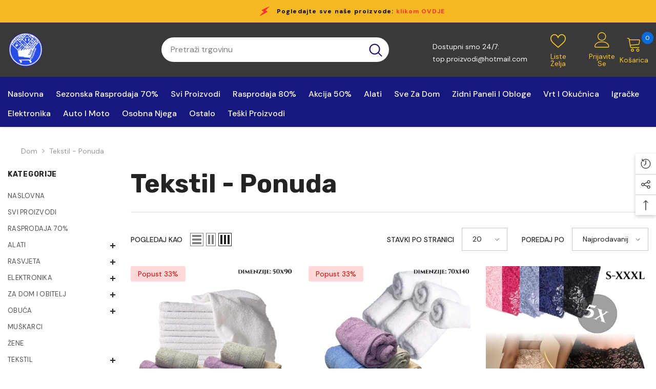

--- FILE ---
content_type: text/html; charset=utf-8
request_url: https://www.topproizvodi.eu/collections/tekstil-ponuda
body_size: 89011
content:
<!doctype html><html class="no-js" lang="hr">
    <head>
        <meta charset="utf-8">
        <meta http-equiv="X-UA-Compatible" content="IE=edge">
        <meta name="viewport" content="width=device-width,initial-scale=1">
        <meta name="theme-color" content="">
        <link rel="canonical" href="https://www.topproizvodi.eu/collections/tekstil-ponuda" canonical-shop-url="https://www.topproizvodi.eu/"><link rel="preconnect" href="https://cdn.shopify.com" crossorigin>
        <title>Tekstil - Ponuda  &ndash; Top Proizvodi</title>

<meta property="og:site_name" content="Top Proizvodi">
<meta property="og:url" content="https://www.topproizvodi.eu/collections/tekstil-ponuda">
<meta property="og:title" content="Tekstil - Ponuda">
<meta property="og:type" content="product.group">
<meta property="og:description" content="Top proizvodi - imamo u ponudi top proizvode po vrhunskoj cijeni uz brzu i sigurnu dostavu. Zadovoljan kupac uz top proizvode"><meta property="og:image" content="http://www.topproizvodi.eu/cdn/shop/collections/Tekstil.png?v=1699107830">
  <meta property="og:image:secure_url" content="https://www.topproizvodi.eu/cdn/shop/collections/Tekstil.png?v=1699107830">
  <meta property="og:image:width" content="960">
  <meta property="og:image:height" content="540"><meta name="twitter:card" content="summary_large_image">
<meta name="twitter:title" content="Tekstil - Ponuda">
<meta name="twitter:description" content="Top proizvodi - imamo u ponudi top proizvode po vrhunskoj cijeni uz brzu i sigurnu dostavu. Zadovoljan kupac uz top proizvode">

        <script>window.performance && window.performance.mark && window.performance.mark('shopify.content_for_header.start');</script><meta name="google-site-verification" content="_nyQj9THgSt3trDF7e4aMJ24GMLKaMFB5ql29xmXMr4">
<meta id="shopify-digital-wallet" name="shopify-digital-wallet" content="/27858862213/digital_wallets/dialog">
<meta name="shopify-checkout-api-token" content="3a33bfb3169dbba7b44a34e54bbd138f">
<link rel="alternate" type="application/atom+xml" title="Feed" href="/collections/tekstil-ponuda.atom" />
<link rel="alternate" type="application/json+oembed" href="https://www.topproizvodi.eu/collections/tekstil-ponuda.oembed">
<script async="async" src="/checkouts/internal/preloads.js?locale=hr-HR"></script>
<script id="apple-pay-shop-capabilities" type="application/json">{"shopId":27858862213,"countryCode":"HR","currencyCode":"EUR","merchantCapabilities":["supports3DS"],"merchantId":"gid:\/\/shopify\/Shop\/27858862213","merchantName":"Top Proizvodi","requiredBillingContactFields":["postalAddress","email","phone"],"requiredShippingContactFields":["postalAddress","email","phone"],"shippingType":"shipping","supportedNetworks":["visa","masterCard","amex"],"total":{"type":"pending","label":"Top Proizvodi","amount":"1.00"},"shopifyPaymentsEnabled":false,"supportsSubscriptions":false}</script>
<script id="shopify-features" type="application/json">{"accessToken":"3a33bfb3169dbba7b44a34e54bbd138f","betas":["rich-media-storefront-analytics"],"domain":"www.topproizvodi.eu","predictiveSearch":true,"shopId":27858862213,"locale":"hr"}</script>
<script>var Shopify = Shopify || {};
Shopify.shop = "top-proizvodi-2.myshopify.com";
Shopify.locale = "hr";
Shopify.currency = {"active":"EUR","rate":"1.0"};
Shopify.country = "HR";
Shopify.theme = {"name":"ella-6-7-2-theme-source","id":179756761431,"schema_name":"Ella","schema_version":"6.7.2","theme_store_id":null,"role":"main"};
Shopify.theme.handle = "null";
Shopify.theme.style = {"id":null,"handle":null};
Shopify.cdnHost = "www.topproizvodi.eu/cdn";
Shopify.routes = Shopify.routes || {};
Shopify.routes.root = "/";</script>
<script type="module">!function(o){(o.Shopify=o.Shopify||{}).modules=!0}(window);</script>
<script>!function(o){function n(){var o=[];function n(){o.push(Array.prototype.slice.apply(arguments))}return n.q=o,n}var t=o.Shopify=o.Shopify||{};t.loadFeatures=n(),t.autoloadFeatures=n()}(window);</script>
<script id="shop-js-analytics" type="application/json">{"pageType":"collection"}</script>
<script defer="defer" async type="module" src="//www.topproizvodi.eu/cdn/shopifycloud/shop-js/modules/v2/client.init-shop-cart-sync_WVOgQShq.en.esm.js"></script>
<script defer="defer" async type="module" src="//www.topproizvodi.eu/cdn/shopifycloud/shop-js/modules/v2/chunk.common_C_13GLB1.esm.js"></script>
<script defer="defer" async type="module" src="//www.topproizvodi.eu/cdn/shopifycloud/shop-js/modules/v2/chunk.modal_CLfMGd0m.esm.js"></script>
<script type="module">
  await import("//www.topproizvodi.eu/cdn/shopifycloud/shop-js/modules/v2/client.init-shop-cart-sync_WVOgQShq.en.esm.js");
await import("//www.topproizvodi.eu/cdn/shopifycloud/shop-js/modules/v2/chunk.common_C_13GLB1.esm.js");
await import("//www.topproizvodi.eu/cdn/shopifycloud/shop-js/modules/v2/chunk.modal_CLfMGd0m.esm.js");

  window.Shopify.SignInWithShop?.initShopCartSync?.({"fedCMEnabled":true,"windoidEnabled":true});

</script>
<script>(function() {
  var isLoaded = false;
  function asyncLoad() {
    if (isLoaded) return;
    isLoaded = true;
    var urls = ["https:\/\/rec.autocommerce.io\/recommender_javascript?shop=top-proizvodi-2.myshopify.com","https:\/\/live.islandapps.co\/scripts\/island.js?shop=top-proizvodi-2.myshopify.com","https:\/\/app-countdown-pro.carecart.io\/lib\/stockcountdown.js?shop=top-proizvodi-2.myshopify.com","https:\/\/chimpstatic.com\/mcjs-connected\/js\/users\/54635cac19aca3136761761f8\/9fc6949d5431c50b5150ced19.js?shop=top-proizvodi-2.myshopify.com","https:\/\/phpstack-1035961-3646380.cloudwaysapps.com\/js\/storefront.js?shop=top-proizvodi-2.myshopify.com","https:\/\/cdn.hextom.com\/js\/ultimatesalesboost.js?shop=top-proizvodi-2.myshopify.com","https:\/\/fs.kaktusapp.com\/storage\/js\/kaktus_fs-top-proizvodi-2.myshopify.com.js?ver=30\u0026shop=top-proizvodi-2.myshopify.com"];
    for (var i = 0; i < urls.length; i++) {
      var s = document.createElement('script');
      s.type = 'text/javascript';
      s.async = true;
      s.src = urls[i];
      var x = document.getElementsByTagName('script')[0];
      x.parentNode.insertBefore(s, x);
    }
  };
  if(window.attachEvent) {
    window.attachEvent('onload', asyncLoad);
  } else {
    window.addEventListener('load', asyncLoad, false);
  }
})();</script>
<script id="__st">var __st={"a":27858862213,"offset":3600,"reqid":"c4c9a493-b3c1-4fe4-a857-747951d7e05b-1769535161","pageurl":"www.topproizvodi.eu\/collections\/tekstil-ponuda","u":"916863757418","p":"collection","rtyp":"collection","rid":612747379031};</script>
<script>window.ShopifyPaypalV4VisibilityTracking = true;</script>
<script id="captcha-bootstrap">!function(){'use strict';const t='contact',e='account',n='new_comment',o=[[t,t],['blogs',n],['comments',n],[t,'customer']],c=[[e,'customer_login'],[e,'guest_login'],[e,'recover_customer_password'],[e,'create_customer']],r=t=>t.map((([t,e])=>`form[action*='/${t}']:not([data-nocaptcha='true']) input[name='form_type'][value='${e}']`)).join(','),a=t=>()=>t?[...document.querySelectorAll(t)].map((t=>t.form)):[];function s(){const t=[...o],e=r(t);return a(e)}const i='password',u='form_key',d=['recaptcha-v3-token','g-recaptcha-response','h-captcha-response',i],f=()=>{try{return window.sessionStorage}catch{return}},m='__shopify_v',_=t=>t.elements[u];function p(t,e,n=!1){try{const o=window.sessionStorage,c=JSON.parse(o.getItem(e)),{data:r}=function(t){const{data:e,action:n}=t;return t[m]||n?{data:e,action:n}:{data:t,action:n}}(c);for(const[e,n]of Object.entries(r))t.elements[e]&&(t.elements[e].value=n);n&&o.removeItem(e)}catch(o){console.error('form repopulation failed',{error:o})}}const l='form_type',E='cptcha';function T(t){t.dataset[E]=!0}const w=window,h=w.document,L='Shopify',v='ce_forms',y='captcha';let A=!1;((t,e)=>{const n=(g='f06e6c50-85a8-45c8-87d0-21a2b65856fe',I='https://cdn.shopify.com/shopifycloud/storefront-forms-hcaptcha/ce_storefront_forms_captcha_hcaptcha.v1.5.2.iife.js',D={infoText:'Zaštićeno sustavom hCaptcha',privacyText:'Zaštita privatnosti',termsText:'Uvjeti'},(t,e,n)=>{const o=w[L][v],c=o.bindForm;if(c)return c(t,g,e,D).then(n);var r;o.q.push([[t,g,e,D],n]),r=I,A||(h.body.append(Object.assign(h.createElement('script'),{id:'captcha-provider',async:!0,src:r})),A=!0)});var g,I,D;w[L]=w[L]||{},w[L][v]=w[L][v]||{},w[L][v].q=[],w[L][y]=w[L][y]||{},w[L][y].protect=function(t,e){n(t,void 0,e),T(t)},Object.freeze(w[L][y]),function(t,e,n,w,h,L){const[v,y,A,g]=function(t,e,n){const i=e?o:[],u=t?c:[],d=[...i,...u],f=r(d),m=r(i),_=r(d.filter((([t,e])=>n.includes(e))));return[a(f),a(m),a(_),s()]}(w,h,L),I=t=>{const e=t.target;return e instanceof HTMLFormElement?e:e&&e.form},D=t=>v().includes(t);t.addEventListener('submit',(t=>{const e=I(t);if(!e)return;const n=D(e)&&!e.dataset.hcaptchaBound&&!e.dataset.recaptchaBound,o=_(e),c=g().includes(e)&&(!o||!o.value);(n||c)&&t.preventDefault(),c&&!n&&(function(t){try{if(!f())return;!function(t){const e=f();if(!e)return;const n=_(t);if(!n)return;const o=n.value;o&&e.removeItem(o)}(t);const e=Array.from(Array(32),(()=>Math.random().toString(36)[2])).join('');!function(t,e){_(t)||t.append(Object.assign(document.createElement('input'),{type:'hidden',name:u})),t.elements[u].value=e}(t,e),function(t,e){const n=f();if(!n)return;const o=[...t.querySelectorAll(`input[type='${i}']`)].map((({name:t})=>t)),c=[...d,...o],r={};for(const[a,s]of new FormData(t).entries())c.includes(a)||(r[a]=s);n.setItem(e,JSON.stringify({[m]:1,action:t.action,data:r}))}(t,e)}catch(e){console.error('failed to persist form',e)}}(e),e.submit())}));const S=(t,e)=>{t&&!t.dataset[E]&&(n(t,e.some((e=>e===t))),T(t))};for(const o of['focusin','change'])t.addEventListener(o,(t=>{const e=I(t);D(e)&&S(e,y())}));const B=e.get('form_key'),M=e.get(l),P=B&&M;t.addEventListener('DOMContentLoaded',(()=>{const t=y();if(P)for(const e of t)e.elements[l].value===M&&p(e,B);[...new Set([...A(),...v().filter((t=>'true'===t.dataset.shopifyCaptcha))])].forEach((e=>S(e,t)))}))}(h,new URLSearchParams(w.location.search),n,t,e,['guest_login'])})(!0,!0)}();</script>
<script integrity="sha256-4kQ18oKyAcykRKYeNunJcIwy7WH5gtpwJnB7kiuLZ1E=" data-source-attribution="shopify.loadfeatures" defer="defer" src="//www.topproizvodi.eu/cdn/shopifycloud/storefront/assets/storefront/load_feature-a0a9edcb.js" crossorigin="anonymous"></script>
<script data-source-attribution="shopify.dynamic_checkout.dynamic.init">var Shopify=Shopify||{};Shopify.PaymentButton=Shopify.PaymentButton||{isStorefrontPortableWallets:!0,init:function(){window.Shopify.PaymentButton.init=function(){};var t=document.createElement("script");t.src="https://www.topproizvodi.eu/cdn/shopifycloud/portable-wallets/latest/portable-wallets.hr.js",t.type="module",document.head.appendChild(t)}};
</script>
<script data-source-attribution="shopify.dynamic_checkout.buyer_consent">
  function portableWalletsHideBuyerConsent(e){var t=document.getElementById("shopify-buyer-consent"),n=document.getElementById("shopify-subscription-policy-button");t&&n&&(t.classList.add("hidden"),t.setAttribute("aria-hidden","true"),n.removeEventListener("click",e))}function portableWalletsShowBuyerConsent(e){var t=document.getElementById("shopify-buyer-consent"),n=document.getElementById("shopify-subscription-policy-button");t&&n&&(t.classList.remove("hidden"),t.removeAttribute("aria-hidden"),n.addEventListener("click",e))}window.Shopify?.PaymentButton&&(window.Shopify.PaymentButton.hideBuyerConsent=portableWalletsHideBuyerConsent,window.Shopify.PaymentButton.showBuyerConsent=portableWalletsShowBuyerConsent);
</script>
<script data-source-attribution="shopify.dynamic_checkout.cart.bootstrap">document.addEventListener("DOMContentLoaded",(function(){function t(){return document.querySelector("shopify-accelerated-checkout-cart, shopify-accelerated-checkout")}if(t())Shopify.PaymentButton.init();else{new MutationObserver((function(e,n){t()&&(Shopify.PaymentButton.init(),n.disconnect())})).observe(document.body,{childList:!0,subtree:!0})}}));
</script>
<link id="shopify-accelerated-checkout-styles" rel="stylesheet" media="screen" href="https://www.topproizvodi.eu/cdn/shopifycloud/portable-wallets/latest/accelerated-checkout-backwards-compat.css" crossorigin="anonymous">
<style id="shopify-accelerated-checkout-cart">
        #shopify-buyer-consent {
  margin-top: 1em;
  display: inline-block;
  width: 100%;
}

#shopify-buyer-consent.hidden {
  display: none;
}

#shopify-subscription-policy-button {
  background: none;
  border: none;
  padding: 0;
  text-decoration: underline;
  font-size: inherit;
  cursor: pointer;
}

#shopify-subscription-policy-button::before {
  box-shadow: none;
}

      </style>
<script id="sections-script" data-sections="header-navigation-vertical-menu,header-mobile" defer="defer" src="//www.topproizvodi.eu/cdn/shop/t/22/compiled_assets/scripts.js?v=6777"></script>
<script>window.performance && window.performance.mark && window.performance.mark('shopify.content_for_header.end');</script>
        <style>@import url('https://fonts.googleapis.com/css?family=DM+Sans:300,300i,400,400i,500,500i,600,600i,700,700i,800,800i&display=swap');
                
@import url('https://fonts.googleapis.com/css?family=Rubik:300,300i,400,400i,500,500i,600,600i,700,700i,800,800i&display=swap');
                    
:root {
        --font-family-1: DM Sans;
        --font-family-2: Rubik;

        /* Settings Body */--font-body-family: DM Sans;--font-body-size: 14px;--font-body-weight: 400;--body-line-height: 24px;--body-letter-spacing: 0;

        /* Settings Heading */--font-heading-family: Rubik;--font-heading-size: 20px;--font-heading-weight: 700;--font-heading-style: normal;--heading-line-height: 34px;--heading-letter-spacing: 0;--heading-text-transform: capitalize;--heading-border-height: 1px;

        /* Menu Lv1 */--font-menu-lv1-family: DM Sans;--font-menu-lv1-size: 16px;--font-menu-lv1-weight: 500;--menu-lv1-line-height: 24px;--menu-lv1-letter-spacing: 0;--menu-lv1-text-transform: capitalize;

        /* Menu Lv2 */--font-menu-lv2-family: DM Sans;--font-menu-lv2-size: 14px;--font-menu-lv2-weight: 400;--menu-lv2-line-height: 24px;--menu-lv2-letter-spacing: 0;--menu-lv2-text-transform: capitalize;

        /* Menu Lv3 */--font-menu-lv3-family: DM Sans;--font-menu-lv3-size: 14px;--font-menu-lv3-weight: 400;--menu-lv3-line-height: 24px;--menu-lv3-letter-spacing: 0;--menu-lv3-text-transform: capitalize;

        /* Mega Menu Lv2 */--font-mega-menu-lv2-family: DM Sans;--font-mega-menu-lv2-size: 16px;--font-mega-menu-lv2-weight: 700;--font-mega-menu-lv2-style: normal;--mega-menu-lv2-line-height: 22px;--mega-menu-lv2-letter-spacing: 0;--mega-menu-lv2-text-transform: capitalize;

        /* Mega Menu Lv3 */--font-mega-menu-lv3-family: DM Sans;--font-mega-menu-lv3-size: 14px;--font-mega-menu-lv3-weight: 400;--mega-menu-lv3-line-height: 24px;--mega-menu-lv3-letter-spacing: .02em;--mega-menu-lv3-text-transform: capitalize;

        /* Product Card Title */--product-title-font: DM Sans;--product-title-font-size : 16px;--product-title-font-weight : 400;--product-title-line-height: 24px;--product-title-letter-spacing: 0;--product-title-line-text : 2;--product-title-text-transform : capitalize;--product-title-margin-bottom: 12px;

        /* Product Card Vendor */--product-vendor-font: DM Sans;--product-vendor-font-size : 13px;--product-vendor-font-weight : 500;--product-vendor-font-style : normal;--product-vendor-line-height: 20px;--product-vendor-letter-spacing: 0;--product-vendor-text-transform : uppercase;--product-vendor-margin-bottom: 3px;--product-vendor-margin-top: 0px;

        /* Product Card Price */--product-price-font: Rubik;--product-price-font-size : 16px;--product-price-font-weight : 700;--product-price-line-height: 22px;--product-price-letter-spacing: 0;--product-price-margin-top: 6px;--product-price-margin-bottom: 13px;

        /* Product Card Badge */--badge-font: DM Sans;--badge-font-size : 14px;--badge-font-weight : 400;--badge-text-transform : capitalize;--badge-letter-spacing: 0;--badge-line-height: 20px;--badge-border-radius: 3px;--badge-padding-top: 5px;--badge-padding-bottom: 5px;--badge-padding-left-right: 14px;--badge-postion-top: 0px;--badge-postion-left-right: 0px;

        /* Product Quickview */
        --product-quickview-font-size : 14px; --product-quickview-line-height: 22px; --product-quickview-border-radius: 30px; --product-quickview-padding-top: 3px; --product-quickview-padding-bottom: 3px; --product-quickview-padding-left-right: 13px; --product-quickview-sold-out-product: #e95144;--product-quickview-box-shadow: 0 1px 3px #0003;/* Blog Card Tile */--blog-title-font: DM Sans;--blog-title-font-size : 18px; --blog-title-font-weight : 700; --blog-title-line-height: 36px; --blog-title-letter-spacing: 0; --blog-title-text-transform : capitalize;

        /* Blog Card Info (Date, Author) */--blog-info-font: DM Sans;--blog-info-font-size : 12px; --blog-info-font-weight : 400; --blog-info-line-height: 22px; --blog-info-letter-spacing: 0; --blog-info-text-transform : none;

        /* Button 1 */--btn-1-font-family: DM Sans;--btn-1-font-size: 16px; --btn-1-font-weight: 500; --btn-1-text-transform: capitalize; --btn-1-line-height: 24px; --btn-1-letter-spacing: 0; --btn-1-text-align: center; --btn-1-border-radius: 25px; --btn-1-border-width: 1px; --btn-1-border-style: solid; --btn-1-padding-top: 12px; --btn-1-padding-bottom: 12px; --btn-1-horizontal-length: 0px; --btn-1-vertical-length: 0px; --btn-1-blur-radius: 0px; --btn-1-spread: 0px;
        
--btn-1-inset: ;/* Button 2 */--btn-2-font-family: DM Sans;--btn-2-font-size: 16px; --btn-2-font-weight: 500; --btn-2-text-transform: capitalize; --btn-2-line-height: 24px; --btn-2-letter-spacing: 0; --btn-2-text-align: center; --btn-2-border-radius: 25px; --btn-2-border-width: 1px; --btn-2-border-style: solid; --btn-2-padding-top: 13px; --btn-2-padding-bottom: 13px; --btn-2-horizontal-length: 0px; --btn-2-vertical-length: 0px; --btn-2-blur-radius: 0px; --btn-2-spread: 0px;
        
--btn-2-inset: ;/* Button 3 */--btn-3-font-family: DM Sans;--btn-3-font-size: 14px; --btn-3-font-weight: 700; --btn-3-text-transform: capitalize; --btn-3-line-height: 24px; --btn-3-letter-spacing: 0; --btn-3-text-align: center; --btn-3-border-radius: 30px; --btn-3-border-width: 1px; --btn-3-border-style: solid; --btn-3-padding-top: 6px; --btn-3-padding-bottom: 8px; --btn-3-horizontal-length: 0px; --btn-3-vertical-length: 0px; --btn-3-blur-radius: 0px; --btn-3-spread: 0px;
        
--btn-3-inset: ;/* Footer Heading */--footer-heading-font-family: Rubik;--footer-heading-font-size : 16px; --footer-heading-font-weight : 700; --footer-heading-line-height : 26px; --footer-heading-letter-spacing : ; --footer-heading-text-transform : uppercase;

        /* Footer Link */--footer-link-font-family: DM Sans;--footer-link-font-size : 14px; --footer-link-font-weight : ; --footer-link-line-height : 35px; --footer-link-letter-spacing : 0; --footer-link-text-transform : capitalize;

        /* Page Title */--font-page-title-family: DM Sans;--font-page-title-size: 36px; --font-page-title-weight: 700; --font-page-title-style: normal; --page-title-line-height: 20px; --page-title-letter-spacing: .02em; --page-title-text-transform: capitalize;

        /* Font Product Tab Title */
        --font-tab-type-1: DM Sans; --font-tab-type-2: Rubik;

        /* Text Size */
        --text-size-font-size : 10px; --text-size-font-weight : 400; --text-size-line-height : 22px; --text-size-letter-spacing : 0; --text-size-text-transform : uppercase; --text-size-color : #787878;

        /* Font Weight */
        --font-weight-normal: 400; --font-weight-medium: 500; --font-weight-semibold: 600; --font-weight-bold: 700; --font-weight-bolder: 800; --font-weight-black: 900;

        /* Radio Button */
        --form-label-checkbox-before-bg: #fff; --form-label-checkbox-before-border: #cecece; --form-label-checkbox-before-bg-checked: #000;

        /* Conatiner */
        --body-custom-width-container: 1400px;

        /* Layout Boxed */
        --color-background-layout-boxed: rgba(0,0,0,0);/* Arrow */
        --position-horizontal-slick-arrow: -5%;

        /* General Color*/
        --color-text: #232323; --color-text2: #969696; --color-global: #232323; --color-white: #FFFFFF; --color-grey: #868686; --color-black: #202020; --color-base-text-rgb: 35, 35, 35; --color-base-text2-rgb: 150, 150, 150; --color-background: #ffffff; --color-background-rgb: 255, 255, 255; --color-background-overylay: rgba(255, 255, 255, 0.9); --color-base-accent-text: ; --color-base-accent-1: ; --color-base-accent-2: ; --color-link: #232323; --color-link-hover: #232323; --color-error: #D93333; --color-error-bg: #FCEEEE; --color-success: #5A5A5A; --color-success-bg: #DFF0D8; --color-info: #202020; --color-info-bg: #FFF2DD; --color-link-underline: rgba(35, 35, 35, 0.5); --color-breadcrumb: #999999; --colors-breadcrumb-hover: #232323;--colors-breadcrumb-active: #999999; --border-global: #e6e6e6; --bg-global: #fafafa; --bg-planceholder: #fafafa; --color-warning: #fff; --bg-warning: #e0b252; --color-background-10 : #e9e9e9; --color-background-20 : #d3d3d3; --color-background-30 : #bdbdbd; --color-background-50 : #919191; --color-background-global : #919191;

        /* Arrow Color */
        --arrow-color: #212121; --arrow-background-color: #ffffff; --arrow-border-color: #505050;--arrow-color-hover: #ffffff;--arrow-background-color-hover: #0a6cdc;--arrow-border-color-hover: #0a6cdc;--arrow-width: 36px;--arrow-height: 36px;--arrow-size: 55px;--arrow-size-icon: 17px;--arrow-border-radius: 50%;--arrow-border-width: 2px;--arrow-width-half: -18px;

        /* Pagination Color */
        --pagination-item-color: #3c3c3c; --pagination-item-color-active: #3c3c3c; --pagination-item-bg-color: #fff;--pagination-item-bg-color-active: #fff;--pagination-item-border-color: #fff;--pagination-item-border-color-active: #3c3c3c;--pagination-arrow-color: #3c3c3c;--pagination-arrow-color-active: #3c3c3c;--pagination-arrow-bg-color: #fff;--pagination-arrow-bg-color-active: #fff;--pagination-arrow-border-color: #fff;--pagination-arrow-border-color-active: #fff;

        /* Dots Color */
        --dots-color: #cecece;--dots-border-color: #cecece;--dots-color-active: #0064e4;--dots-border-color-active: #0064e4;--dots-style2-background-opacity: #00000020;--dots-width: 10px;--dots-height: 10px;

        /* Button Color */
        --btn-1-color: #ffffff;--btn-1-bg: #0a6cdc;--btn-1-border: #0a6cdc;--btn-1-color-hover: #202020;--btn-1-bg-hover: #ffffff;--btn-1-border-hover: #cccccc;
        --btn-2-color: #202020;--btn-2-bg: #ffffff;--btn-2-border: #cccccc;--btn-2-color-hover: #ffffff;--btn-2-bg-hover: #0a6cdc;--btn-2-border-hover: #0a6cdc;
        --btn-3-color: #FFFFFF;--btn-3-bg: #e9514b;--btn-3-border: #e9514b;--btn-3-color-hover: #ffffff;--btn-3-bg-hover: #e9514b;--btn-3-border-hover: #e9514b;
        --anchor-transition: all ease .3s;--bg-white: #ffffff;--bg-black: #000000;--bg-grey: #808080;--icon: var(--color-text);--text-cart: #3c3c3c;--duration-short: 100ms;--duration-default: 350ms;--duration-long: 500ms;--form-input-bg: #ffffff;--form-input-border: #c7c7c7;--form-input-color: #232323;--form-input-placeholder: #868686;--form-label: #232323;

        --new-badge-color: #0a6cdc;--new-badge-bg: #d2e7ff;--sale-badge-color: #e10600;--sale-badge-bg: #ffd8d7;--sold-out-badge-color: #505050;--sold-out-badge-bg: #e7e7e7;--custom-badge-color: #fd9427;--custom-badge-bg: #feedbd;--bundle-badge-color: #43b200;--bundle-badge-bg: #d7ffd2;
        
        --product-title-color : #000000;--product-title-color-hover : #3385f6;--product-vendor-color : #787878;--product-price-color : #202020;--product-sale-price-color : #e10600;--product-compare-price-color : #505050;--product-countdown-color : #c12e48;--product-countdown-bg-color : #ffffff;

        --product-swatch-border : #cbcbcb;--product-swatch-border-active : #232323;--product-swatch-width : 40px;--product-swatch-height : 40px;--product-swatch-border-radius : 0px;--product-swatch-color-width : 40px;--product-swatch-color-height : 40px;--product-swatch-color-border-radius : 20px;

        --product-wishlist-color : #000000;--product-wishlist-bg : #f5f5f5;--product-wishlist-border : transparent;--product-wishlist-color-added : #000000;--product-wishlist-bg-added : #ffe5e5;--product-wishlist-border-added : transparent;--product-compare-color : #000000;--product-compare-bg : #FFFFFF;--product-compare-color-added : #D12442; --product-compare-bg-added : #FFFFFF; --product-hot-stock-text-color : #d62828; --product-quick-view-color : #0b0335; --product-cart-image-fit : contain; --product-title-variant-font-size: 16px;--product-quick-view-bg : #ffffff;--product-quick-view-bg-above-button: rgba(255, 255, 255, 0.7);--product-quick-view-color-hover : #0b0335;--product-quick-view-bg-hover : #ffffff;--product-action-color : #000000;--product-action-bg : #ffffff;--product-action-border : #000000;--product-action-color-hover : #ffffff;--product-action-bg-hover : #0a6cdc;--product-action-border-hover : #0a6cdc;

        /* Multilevel Category Filter */
        --color-label-multiLevel-categories: #232323;--bg-label-multiLevel-categories: #fff;--color-button-multiLevel-categories: #fff;--bg-button-multiLevel-categories: #ff8b21;--border-button-multiLevel-categories: #ff736b;--hover-color-button-multiLevel-categories: #fff;--hover-bg-button-multiLevel-categories: #ff8b21;--w-product-swatch-custom: 30px;--h-product-swatch-custom: 30px;--w-product-swatch-custom-mb: 20px;--h-product-swatch-custom-mb: 20px;--font-size-product-swatch-more: 12px;--swatch-border : #cbcbcb;--swatch-border-active : #232323;

        --variant-size: #232323;--variant-size-border: #e7e7e7;--variant-size-bg: #ffffff;--variant-size-hover: #ffffff;--variant-size-border-hover: #232323;--variant-size-bg-hover: #232323;--variant-bg : #ffffff; --variant-color : #232323; --variant-bg-active : #ffffff; --variant-color-active : #232323;

        --fontsize-text-social: 12px;
        --page-content-distance: 64px;--sidebar-content-distance: 40px;--button-transition-ease: cubic-bezier(.25,.46,.45,.94);

        /* Loading Spinner Color */
        --spinner-top-color: #fc0; --spinner-right-color: #4dd4c6; --spinner-bottom-color: #f00; --spinner-left-color: #f6f6f6;

        /* Product Card Marquee */
        --product-marquee-background-color: ;--product-marquee-text-color: #FFFFFF;--product-marquee-text-size: 14px;--product-marquee-text-mobile-size: 14px;--product-marquee-text-weight: 400;--product-marquee-text-transform: none;--product-marquee-text-style: italic;--product-marquee-speed: ; --product-marquee-line-height: calc(var(--product-marquee-text-mobile-size) * 1.5);
    }
</style>
        <link href="//www.topproizvodi.eu/cdn/shop/t/22/assets/base.css?v=160291853480013092211741705642" rel="stylesheet" type="text/css" media="all" />
<link href="//www.topproizvodi.eu/cdn/shop/t/22/assets/fade-up-animation.css?v=42938924131969288901741705644" rel="stylesheet" type="text/css" media="all" />
<link href="//www.topproizvodi.eu/cdn/shop/t/22/assets/animated.css?v=124579380764407670711741705642" rel="stylesheet" type="text/css" media="all" />
<link href="//www.topproizvodi.eu/cdn/shop/t/22/assets/component-card.css?v=30603824125096546601741705642" rel="stylesheet" type="text/css" media="all" />
<link href="//www.topproizvodi.eu/cdn/shop/t/22/assets/component-loading-overlay.css?v=23413779889692260311741705643" rel="stylesheet" type="text/css" media="all" />
<link href="//www.topproizvodi.eu/cdn/shop/t/22/assets/component-loading-banner.css?v=69856287195459887291741705643" rel="stylesheet" type="text/css" media="all" />
<link href="//www.topproizvodi.eu/cdn/shop/t/22/assets/component-quick-cart.css?v=26051518140860836451741705643" rel="stylesheet" type="text/css" media="all" />
<link rel="stylesheet" href="//www.topproizvodi.eu/cdn/shop/t/22/assets/vendor.css?v=51530415543490038341741705645" media="print" onload="this.media='all'">
<noscript><link href="//www.topproizvodi.eu/cdn/shop/t/22/assets/vendor.css?v=51530415543490038341741705645" rel="stylesheet" type="text/css" media="all" /></noscript>



<link href="//www.topproizvodi.eu/cdn/shop/t/22/assets/component-predictive-search.css?v=108862789226156590491741705643" rel="stylesheet" type="text/css" media="all" />
<link rel="stylesheet" href="//www.topproizvodi.eu/cdn/shop/t/22/assets/component-product-form.css?v=154237152035803335341741705643" media="print" onload="this.media='all'">
	<link rel="stylesheet" href="//www.topproizvodi.eu/cdn/shop/t/22/assets/component-price.css?v=169217460402389551881741705643" media="print" onload="this.media='all'">
	<link rel="stylesheet" href="//www.topproizvodi.eu/cdn/shop/t/22/assets/component-badge.css?v=58385199191654577521741705642" media="print" onload="this.media='all'">
	<link rel="stylesheet" href="//www.topproizvodi.eu/cdn/shop/t/22/assets/component-rte.css?v=131360998505457786651741705643" media="print" onload="this.media='all'">
	<link rel="stylesheet" href="//www.topproizvodi.eu/cdn/shop/t/22/assets/component-share.css?v=23553761141326501681741705643" media="print" onload="this.media='all'"><link rel="stylesheet" href="//www.topproizvodi.eu/cdn/shop/t/22/assets/component-newsletter.css?v=111617043413587308161741705643" media="print" onload="this.media='all'">
<link rel="stylesheet" href="//www.topproizvodi.eu/cdn/shop/t/22/assets/component-slider.css?v=134420753549460766241741705643" media="print" onload="this.media='all'">
<link rel="stylesheet" href="//www.topproizvodi.eu/cdn/shop/t/22/assets/component-list-social.css?v=102044711114163579551741705643" media="print" onload="this.media='all'"><noscript><link href="//www.topproizvodi.eu/cdn/shop/t/22/assets/component-product-form.css?v=154237152035803335341741705643" rel="stylesheet" type="text/css" media="all" /></noscript>
	<noscript><link href="//www.topproizvodi.eu/cdn/shop/t/22/assets/component-price.css?v=169217460402389551881741705643" rel="stylesheet" type="text/css" media="all" /></noscript>
	<noscript><link href="//www.topproizvodi.eu/cdn/shop/t/22/assets/component-badge.css?v=58385199191654577521741705642" rel="stylesheet" type="text/css" media="all" /></noscript>
	<noscript><link href="//www.topproizvodi.eu/cdn/shop/t/22/assets/component-rte.css?v=131360998505457786651741705643" rel="stylesheet" type="text/css" media="all" /></noscript>
	<noscript><link href="//www.topproizvodi.eu/cdn/shop/t/22/assets/component-share.css?v=23553761141326501681741705643" rel="stylesheet" type="text/css" media="all" /></noscript><noscript><link href="//www.topproizvodi.eu/cdn/shop/t/22/assets/component-newsletter.css?v=111617043413587308161741705643" rel="stylesheet" type="text/css" media="all" /></noscript>
<noscript><link href="//www.topproizvodi.eu/cdn/shop/t/22/assets/component-slider.css?v=134420753549460766241741705643" rel="stylesheet" type="text/css" media="all" /></noscript>
<noscript><link href="//www.topproizvodi.eu/cdn/shop/t/22/assets/component-list-social.css?v=102044711114163579551741705643" rel="stylesheet" type="text/css" media="all" /></noscript>

<style type="text/css">
	.nav-title-mobile {display: none;}.list-menu--disclosure{display: none;position: absolute;min-width: 100%;width: 22rem;background-color: var(--bg-white);box-shadow: 0 1px 4px 0 rgb(0 0 0 / 15%);padding: 5px 0 5px 20px;opacity: 0;visibility: visible;pointer-events: none;transition: opacity var(--duration-default) ease, transform var(--duration-default) ease;}.list-menu--disclosure-2{margin-left: calc(100% - 15px);z-index: 2;top: -5px;}.list-menu--disclosure:focus {outline: none;}.list-menu--disclosure.localization-selector {max-height: 18rem;overflow: auto;width: 10rem;padding: 0.5rem;}.js menu-drawer > details > summary::before, .js menu-drawer > details[open]:not(.menu-opening) > summary::before {content: '';position: absolute;cursor: default;width: 100%;height: calc(100vh - 100%);height: calc(var(--viewport-height, 100vh) - (var(--header-bottom-position, 100%)));top: 100%;left: 0;background: var(--color-foreground-50);opacity: 0;visibility: hidden;z-index: 2;transition: opacity var(--duration-default) ease,visibility var(--duration-default) ease;}menu-drawer > details[open] > summary::before {visibility: visible;opacity: 1;}.menu-drawer {position: absolute;transform: translateX(-100%);visibility: hidden;z-index: 3;left: 0;top: 100%;width: 100%;max-width: calc(100vw - 4rem);padding: 0;border: 0.1rem solid var(--color-background-10);border-left: 0;border-bottom: 0;background-color: var(--bg-white);overflow-x: hidden;}.js .menu-drawer {height: calc(100vh - 100%);height: calc(var(--viewport-height, 100vh) - (var(--header-bottom-position, 100%)));}.js details[open] > .menu-drawer, .js details[open] > .menu-drawer__submenu {transition: transform var(--duration-default) ease, visibility var(--duration-default) ease;}.no-js details[open] > .menu-drawer, .js details[open].menu-opening > .menu-drawer, details[open].menu-opening > .menu-drawer__submenu {transform: translateX(0);visibility: visible;}@media screen and (min-width: 750px) {.menu-drawer {width: 40rem;}.no-js .menu-drawer {height: auto;}}.menu-drawer__inner-container {position: relative;height: 100%;}.menu-drawer__navigation-container {display: grid;grid-template-rows: 1fr auto;align-content: space-between;overflow-y: auto;height: 100%;}.menu-drawer__navigation {padding: 0 0 5.6rem 0;}.menu-drawer__inner-submenu {height: 100%;overflow-x: hidden;overflow-y: auto;}.no-js .menu-drawer__navigation {padding: 0;}.js .menu-drawer__menu li {width: 100%;border-bottom: 1px solid #e6e6e6;overflow: hidden;}.menu-drawer__menu-item{line-height: var(--body-line-height);letter-spacing: var(--body-letter-spacing);padding: 10px 20px 10px 15px;cursor: pointer;display: flex;align-items: center;justify-content: space-between;}.menu-drawer__menu-item .label{display: inline-block;vertical-align: middle;font-size: calc(var(--font-body-size) - 4px);font-weight: var(--font-weight-normal);letter-spacing: var(--body-letter-spacing);height: 20px;line-height: 20px;margin: 0 0 0 10px;padding: 0 5px;text-transform: uppercase;text-align: center;position: relative;}.menu-drawer__menu-item .label:before{content: "";position: absolute;border: 5px solid transparent;top: 50%;left: -9px;transform: translateY(-50%);}.menu-drawer__menu-item > .icon{width: 24px;height: 24px;margin: 0 10px 0 0;}.menu-drawer__menu-item > .symbol {position: absolute;right: 20px;top: 50%;transform: translateY(-50%);display: flex;align-items: center;justify-content: center;font-size: 0;pointer-events: none;}.menu-drawer__menu-item > .symbol .icon{width: 14px;height: 14px;opacity: .6;}.menu-mobile-icon .menu-drawer__menu-item{justify-content: flex-start;}.no-js .menu-drawer .menu-drawer__menu-item > .symbol {display: none;}.js .menu-drawer__submenu {position: absolute;top: 0;width: 100%;bottom: 0;left: 0;background-color: var(--bg-white);z-index: 1;transform: translateX(100%);visibility: hidden;}.js .menu-drawer__submenu .menu-drawer__submenu {overflow-y: auto;}.menu-drawer__close-button {display: block;width: 100%;padding: 10px 15px;background-color: transparent;border: none;background: #f6f8f9;position: relative;}.menu-drawer__close-button .symbol{position: absolute;top: auto;left: 20px;width: auto;height: 22px;z-index: 10;display: flex;align-items: center;justify-content: center;font-size: 0;pointer-events: none;}.menu-drawer__close-button .icon {display: inline-block;vertical-align: middle;width: 18px;height: 18px;transform: rotate(180deg);}.menu-drawer__close-button .text{max-width: calc(100% - 50px);white-space: nowrap;overflow: hidden;text-overflow: ellipsis;display: inline-block;vertical-align: top;width: 100%;margin: 0 auto;}.no-js .menu-drawer__close-button {display: none;}.menu-drawer__utility-links {padding: 2rem;}.menu-drawer__account {display: inline-flex;align-items: center;text-decoration: none;padding: 1.2rem;margin-left: -1.2rem;font-size: 1.4rem;}.menu-drawer__account .icon-account {height: 2rem;width: 2rem;margin-right: 1rem;}.menu-drawer .list-social {justify-content: flex-start;margin-left: -1.25rem;margin-top: 2rem;}.menu-drawer .list-social:empty {display: none;}.menu-drawer .list-social__link {padding: 1.3rem 1.25rem;}

	/* Style General */
	.d-block{display: block}.d-inline-block{display: inline-block}.d-flex{display: flex}.d-none {display: none}.d-grid{display: grid}.ver-alg-mid {vertical-align: middle}.ver-alg-top{vertical-align: top}
	.flex-jc-start{justify-content:flex-start}.flex-jc-end{justify-content:flex-end}.flex-jc-center{justify-content:center}.flex-jc-between{justify-content:space-between}.flex-jc-stretch{justify-content:stretch}.flex-align-start{align-items: flex-start}.flex-align-center{align-items: center}.flex-align-end{align-items: flex-end}.flex-align-stretch{align-items:stretch}.flex-wrap{flex-wrap: wrap}.flex-nowrap{flex-wrap: nowrap}.fd-row{flex-direction:row}.fd-row-reverse{flex-direction:row-reverse}.fd-column{flex-direction:column}.fd-column-reverse{flex-direction:column-reverse}.fg-0{flex-grow:0}.fs-0{flex-shrink:0}.gap-15{gap:15px}.gap-30{gap:30px}.gap-col-30{column-gap:30px}
	.p-relative{position:relative}.p-absolute{position:absolute}.p-static{position:static}.p-fixed{position:fixed;}
	.zi-1{z-index:1}.zi-2{z-index:2}.zi-3{z-index:3}.zi-5{z-index:5}.zi-6{z-index:6}.zi-7{z-index:7}.zi-9{z-index:9}.zi-10{z-index:10}.zi-99{z-index:99} .zi-100{z-index:100} .zi-101{z-index:101}
	.top-0{top:0}.top-100{top:100%}.top-auto{top:auto}.left-0{left:0}.left-auto{left:auto}.right-0{right:0}.right-auto{right:auto}.bottom-0{bottom:0}
	.middle-y{top:50%;transform:translateY(-50%)}.middle-x{left:50%;transform:translateX(-50%)}
	.opacity-0{opacity:0}.opacity-1{opacity:1}
	.o-hidden{overflow:hidden}.o-visible{overflow:visible}.o-unset{overflow:unset}.o-x-hidden{overflow-x:hidden}.o-y-auto{overflow-y:auto;}
	.pt-0{padding-top:0}.pt-2{padding-top:2px}.pt-5{padding-top:5px}.pt-10{padding-top:10px}.pt-10-imp{padding-top:10px !important}.pt-12{padding-top:12px}.pt-16{padding-top:16px}.pt-20{padding-top:20px}.pt-24{padding-top:24px}.pt-30{padding-top:30px}.pt-32{padding-top:32px}.pt-36{padding-top:36px}.pt-48{padding-top:48px}.pb-0{padding-bottom:0}.pb-5{padding-bottom:5px}.pb-10{padding-bottom:10px}.pb-10-imp{padding-bottom:10px !important}.pb-12{padding-bottom:12px}.pb-15{padding-bottom:15px}.pb-16{padding-bottom:16px}.pb-18{padding-bottom:18px}.pb-20{padding-bottom:20px}.pb-24{padding-bottom:24px}.pb-32{padding-bottom:32px}.pb-40{padding-bottom:40px}.pb-48{padding-bottom:48px}.pb-50{padding-bottom:50px}.pb-80{padding-bottom:80px}.pb-84{padding-bottom:84px}.pr-0{padding-right:0}.pr-5{padding-right: 5px}.pr-10{padding-right:10px}.pr-20{padding-right:20px}.pr-24{padding-right:24px}.pr-30{padding-right:30px}.pr-36{padding-right:36px}.pr-80{padding-right:80px}.pl-0{padding-left:0}.pl-12{padding-left:12px}.pl-20{padding-left:20px}.pl-24{padding-left:24px}.pl-36{padding-left:36px}.pl-48{padding-left:48px}.pl-52{padding-left:52px}.pl-80{padding-left:80px}.p-zero{padding:0}
	.m-lr-auto{margin:0 auto}.m-zero{margin:0}.ml-auto{margin-left:auto}.ml-0{margin-left:0}.ml-5{margin-left:5px}.ml-15{margin-left:15px}.ml-20{margin-left:20px}.ml-30{margin-left:30px}.mr-auto{margin-right:auto}.mr-0{margin-right:0}.mr-5{margin-right:5px}.mr-10{margin-right:10px}.mr-20{margin-right:20px}.mr-30{margin-right:30px}.mt-0{margin-top: 0}.mt-10{margin-top: 10px}.mt-15{margin-top: 15px}.mt-20{margin-top: 20px}.mt-25{margin-top: 25px}.mt-30{margin-top: 30px}.mt-40{margin-top: 40px}.mt-45{margin-top: 45px}.mb-0{margin-bottom: 0}.mb-5{margin-bottom: 5px}.mb-10{margin-bottom: 10px}.mb-15{margin-bottom: 15px}.mb-18{margin-bottom: 18px}.mb-20{margin-bottom: 20px}.mb-30{margin-bottom: 30px}
	.h-0{height:0}.h-100{height:100%}.h-100v{height:100vh}.h-auto{height:auto}.mah-100{max-height:100%}.mih-15{min-height: 15px}.mih-none{min-height: unset}.lih-15{line-height: 15px}
	.w-50pc{width:50%}.w-100{width:100%}.w-100v{width:100vw}.maw-100{max-width:100%}.maw-300{max-width:300px}.maw-480{max-width: 480px}.maw-780{max-width: 780px}.w-auto{width:auto}.minw-auto{min-width: auto}.min-w-100{min-width: 100px}
	.float-l{float:left}.float-r{float:right}
	.b-zero{border:none}.br-50p{border-radius:50%}.br-zero{border-radius:0}.br-2{border-radius:2px}.bg-none{background: none}
	.stroke-w-0{stroke-width: 0px}.stroke-w-1h{stroke-width: 0.5px}.stroke-w-1{stroke-width: 1px}.stroke-w-3{stroke-width: 3px}.stroke-w-5{stroke-width: 5px}.stroke-w-7 {stroke-width: 7px}.stroke-w-10 {stroke-width: 10px}.stroke-w-12 {stroke-width: 12px}.stroke-w-15 {stroke-width: 15px}.stroke-w-20 {stroke-width: 20px}.stroke-w-25 {stroke-width: 25px}.stroke-w-30{stroke-width: 30px}.stroke-w-32 {stroke-width: 32px}.stroke-w-40 {stroke-width: 40px}
	.w-21{width: 21px}.w-23{width: 23px}.w-24{width: 24px}.h-22{height: 22px}.h-23{height: 23px}.h-24{height: 24px}.w-h-16{width: 16px;height: 16px}.w-h-17{width: 17px;height: 17px}.w-h-18 {width: 18px;height: 18px}.w-h-19{width: 19px;height: 19px}.w-h-20 {width: 20px;height: 20px}.w-h-21{width: 21px;height: 21px}.w-h-22 {width: 22px;height: 22px}.w-h-23{width: 23px;height: 23px}.w-h-24 {width: 24px;height: 24px}.w-h-25 {width: 25px;height: 25px}.w-h-26 {width: 26px;height: 26px}.w-h-27 {width: 27px;height: 27px}.w-h-28 {width: 28px;height: 28px}.w-h-29 {width: 29px;height: 29px}.w-h-30 {width: 30px;height: 30px}.w-h-31 {width: 31px;height: 31px}.w-h-32 {width: 32px;height: 32px}.w-h-33 {width: 33px;height: 33px}.w-h-34 {width: 34px;height: 34px}.w-h-35 {width: 35px;height: 35px}.w-h-36 {width: 36px;height: 36px}.w-h-37 {width: 37px;height: 37px}
	.txt-d-none{text-decoration:none}.txt-d-underline{text-decoration:underline}.txt-u-o-1{text-underline-offset: 1px}.txt-u-o-2{text-underline-offset: 2px}.txt-u-o-3{text-underline-offset: 3px}.txt-u-o-4{text-underline-offset: 4px}.txt-u-o-5{text-underline-offset: 5px}.txt-u-o-6{text-underline-offset: 6px}.txt-u-o-8{text-underline-offset: 8px}.txt-u-o-12{text-underline-offset: 12px}.txt-t-up{text-transform:uppercase}.txt-t-cap{text-transform:capitalize}
	.ft-0{font-size: 0}.ft-16{font-size: 16px}.ls-0{letter-spacing: 0}.ls-02{letter-spacing: 0.2em}.ls-05{letter-spacing: 0.5em}.ft-i{font-style: italic}
	.button-effect svg{transition: 0.3s}.button-effect:hover svg{transform: rotate(180deg)}
	.icon-effect:hover svg {transform: scale(1.15)}.icon-effect:hover .icon-search-1 {transform: rotate(-90deg) scale(1.15)}
	.link-effect > span:after, .link-effect > .text__icon:after{content: "";position: absolute;bottom: -2px;left: 0;height: 1px;width: 100%;transform: scaleX(0);transition: transform var(--duration-default) ease-out;transform-origin: right}
	.link-effect > .text__icon:after{ bottom: 0 }
	.link-effect > span:hover:after, .link-effect > .text__icon:hover:after{transform: scaleX(1);transform-origin: left}
	@media (min-width: 1025px){
		.pl-lg-80{padding-left:80px}.pr-lg-80{padding-right:80px}
	}
</style>
        <script src="//www.topproizvodi.eu/cdn/shop/t/22/assets/vendor.js?v=37601539231953232631741705645" type="text/javascript"></script>
<script src="//www.topproizvodi.eu/cdn/shop/t/22/assets/global.js?v=94502625666594437981741705644" type="text/javascript"></script>
<script src="//www.topproizvodi.eu/cdn/shop/t/22/assets/lazysizes.min.js?v=122719776364282065531741705644" type="text/javascript"></script>
<!-- <script src="//www.topproizvodi.eu/cdn/shop/t/22/assets/menu.js?v=67448401357794802601741705644" type="text/javascript"></script> --><script src="//www.topproizvodi.eu/cdn/shop/t/22/assets/predictive-search.js?v=38725940977219743461741705644" defer="defer"></script><script src="//www.topproizvodi.eu/cdn/shop/t/22/assets/animations.js?v=120914312502650503191741705642" defer="defer"></script>

<script>
    window.lazySizesConfig = window.lazySizesConfig || {};
    lazySizesConfig.loadMode = 1;
    window.lazySizesConfig.init = false;
    lazySizes.init();

    window.rtl_slick = false;
    window.mobile_menu = 'default';
    window.iso_code = 'hr';
    
        window.money_format = '€{{amount_with_comma_separator}}';
    
    window.shop_currency = 'EUR';
    window.currencySymbol ="€";
    window.show_multiple_currencies = true;
    window.routes = {
        root: '',
        cart: '/cart',
        cart_add_url: '/cart/add',
        cart_change_url: '/cart/change',
        cart_update_url: '/cart/update',
        collection_all: '/collections/all',
        predictive_search_url: '/search/suggest',
        search_url: '/search'
    }; 
    window.button_load_more = {
        default: `Prikaži više`,
        loading: `Učitavanje...`,
        view_all: `Pogledaj svu kolekciju`,
        no_more: `Nema više proizvoda`,
        no_more_collection: `Nema više prikupljanja`
    };
    window.after_add_to_cart = {
        type: 'cart',
        message: `dodaje se u vašu košaricu.`,
        message_2: `Proizvod je uspješno dodan u košaricu`
    };
    window.variant_image_group_quick_view = false;
    window.quick_view = {
        show: true,
        show_mb: true
    };
    window.quick_shop = {
        show: false,
        see_details: `Pogledajte sve detalje`,
    };
    window.quick_cart = {
        show: false
    };
    window.cartStrings = {
        error: `Došlo je do pogreške prilikom ažuriranja vaše košarice. `,
        quantityError: `U svoju košaricu možete dodati samo [količina] ovog artikla.`,
        addProductOutQuantity: `Možete samo dodati [maxQuantity] ovog proizvoda u vašu košaricu`,
        addProductOutQuantity2: `Količina ovog proizvoda je nedovoljna.`,
        cartErrorMessage: `Translation missing: hr.sections.cart.cart_quantity_error_prefix`,
        soldoutText: `rasprodan`,
        alreadyText: `sve`,
        items: `stavke`,
        item: `artikal`,
        item_99: `99+`,
    };
    window.variantStrings = {
        addToCart: `Dodaj u košaricu`,
        addingToCart: `Dodavanje u košaricu...`,
        addedToCart: `Dodano u košaricu`,
        submit: `Pošalji`,
        soldOut: `Rasprodan`,
        unavailable: `Nedostupan`,
        soldOut_message: `Ova varijanta je rasprodana!`,
        unavailable_message: `Ova varijanta nije dostupna!`,
        addToCart_message: `Morate odabrati barem jedan proizvod za dodavanje!`,
        select: `Odaberite opcije`,
        preOrder: `Dodaj u košaricu`,
        add: `Dodati`,
        unavailable_with_option: `[value] (nedostupno)`,
        hide_variants_unavailable: false
    };
    window.quickOrderListStrings = {
        itemsAdded: `[quantity] dodanih stavki`,
        itemAdded: `[quantity] stavka dodana`,
        itemsRemoved: `[quantity] stavke uklonjene`,
        itemRemoved: `[quantity] stavka uklonjena`,
        viewCart: `Pogledaj košaricu`,
        each: `/ea`,
        min_error: `Ova stavka ima najmanje [min]`,
        max_error: `Ova stavka ima najviše [max]`,
        step_error: `Ovu stavku možete dodati samo u koracima od [step]`,
    };
    window.inventory_text = {
        hotStock: `požurite!  [inventory] lijevo`,
        hotStock2: `Molim te požuri!  [inventory] ostalo na zalihi`,
        warningQuantity: `Maksimalna količina: [inventory]`,
        inStock: `Na lageru`,
        outOfStock: `Nema na skladištu`,
        manyInStock: `Mnogo na skladištu`,
        show_options: `Prikaži varijante`,
        hide_options: `Sakrij varijante`,
        adding : `Dodavanje`,
        thank_you : `Hvala`,
        add_more : `Dodajte još`,
        cart_feedback : `Dodano`
    };
    
    
        window.notify_me = {
            show: true,
            success: `Hvala! `,
            error: `Koristite važeću adresu e-pošte, kao što je john@example.com.`,
            button: `Obavijesti me`
        };
    
    window.compare = {
        show: false,
        add: `Dodaj za usporedbu`,
        added: `Dodano za usporedbu`,
        message: `Za usporedbu morate odabrati najmanje dva proizvoda!`
    };
    window.wishlist = {
        show: true,
        add: `Dodaj na popis želja`,
        added: `Dodano na listu želja`,
        empty: `Nijedan proizvod nije dodan na vašu listu želja`,
        continue_shopping: `Nastavite kupovati`
    };
    window.pagination = {
        style: 2,
        next: `Sljedeći`,
        prev: `Pret`
    }
    window.countdown = {
        text: `Limited-Time Offers, End in:`,
        day: `D`,
        hour: `H`,
        min: `M`,
        sec: `S`,
        day_2: `dana`,
        hour_2: `sati`,
        min_2: `Min`,
        sec_2: `Odjeljci`,
        days: `dana`,
        hours: `sati`,
        mins: `Min`,
        secs: `Odjeljci`,
        d: `d`,
        h: `h`,
        m: `m`,
        s: `s`
    };
    window.customer_view = {
        text: `[number] kupci gledaju ovaj proizvod`
    };

    
        window.arrows = {
            icon_next: `<button type="button" class="slick-next" aria-label="Next" role="button"><svg role="img" xmlns="http://www.w3.org/2000/svg" viewBox="0 0 24 24"><path d="M 7.75 1.34375 L 6.25 2.65625 L 14.65625 12 L 6.25 21.34375 L 7.75 22.65625 L 16.75 12.65625 L 17.34375 12 L 16.75 11.34375 Z"></path></svg></button>`,
            icon_prev: `<button type="button" class="slick-prev" aria-label="Previous" role="button"><svg role="img" xmlns="http://www.w3.org/2000/svg" viewBox="0 0 24 24"><path d="M 7.75 1.34375 L 6.25 2.65625 L 14.65625 12 L 6.25 21.34375 L 7.75 22.65625 L 16.75 12.65625 L 17.34375 12 L 16.75 11.34375 Z"></path></svg></button>`
        }
    

    window.dynamic_browser_title = {
        show: true,
        text: 'Kod za popust: 1MANJE'
    };
    
    window.show_more_btn_text = {
        show_more: `Prikaži više`,
        show_less: `Prikaži manje`,
        show_all: `Prikaži sve`,
    };

    function getCookie(cname) {
        let name = cname + "=";
        let decodedCookie = decodeURIComponent(document.cookie);
        let ca = decodedCookie.split(';');
        for(let i = 0; i <ca.length; i++) {
          let c = ca[i];
          while (c.charAt(0) == ' ') {
            c = c.substring(1);
          }
          if (c.indexOf(name) == 0) {
            return c.substring(name.length, c.length);
          }
        }
        return "";
    }
    
    const cookieAnnouncemenClosed = getCookie('announcement');
    window.announcementClosed = cookieAnnouncemenClosed === 'closed'
</script><script>
      const currentCollection = "tekstil-ponuda";
      document.cookie = `currentCollection=${currentCollection}; path=/`;
    </script>

        <script>document.documentElement.className = document.documentElement.className.replace('no-js', 'js');</script><script type="text/javascript">
    (function(c,l,a,r,i,t,y){
        c[a]=c[a]||function(){(c[a].q=c[a].q||[]).push(arguments)};
        t=l.createElement(r);t.async=1;t.src="https://www.clarity.ms/tag/"+i;
        y=l.getElementsByTagName(r)[0];y.parentNode.insertBefore(t,y);
    })(window, document, "clarity", "script", "savlh4ppef");
</script>

      
    <!-- BEGIN app block: shopify://apps/klaviyo-email-marketing-sms/blocks/klaviyo-onsite-embed/2632fe16-c075-4321-a88b-50b567f42507 -->












  <script async src="https://static.klaviyo.com/onsite/js/X6QvpC/klaviyo.js?company_id=X6QvpC"></script>
  <script>!function(){if(!window.klaviyo){window._klOnsite=window._klOnsite||[];try{window.klaviyo=new Proxy({},{get:function(n,i){return"push"===i?function(){var n;(n=window._klOnsite).push.apply(n,arguments)}:function(){for(var n=arguments.length,o=new Array(n),w=0;w<n;w++)o[w]=arguments[w];var t="function"==typeof o[o.length-1]?o.pop():void 0,e=new Promise((function(n){window._klOnsite.push([i].concat(o,[function(i){t&&t(i),n(i)}]))}));return e}}})}catch(n){window.klaviyo=window.klaviyo||[],window.klaviyo.push=function(){var n;(n=window._klOnsite).push.apply(n,arguments)}}}}();</script>

  




  <script>
    window.klaviyoReviewsProductDesignMode = false
  </script>







<!-- END app block --><!-- BEGIN app block: shopify://apps/aimerce-first-party-pixel/blocks/c-track-embed/51cbda5a-dbfc-4e7b-8d12-c9e90363dcd7 --><!-- END app block --><!-- BEGIN app block: shopify://apps/releasit-cod-form/blocks/app-embed/72faf214-4174-4fec-886b-0d0e8d3af9a2 -->

<!-- BEGIN app snippet: metafields-handlers -->


  <script type="application/javascript">
      //POPUP
function _COD_FORM_OVERWRITE_INIT() {
    try {
setInterval(function () {
        if (!document.querySelector("._rsi-buy-now-button._rsi-buy-now-button-cart") && _rsi.s.cartPage.isEnabled && window.location.pathname.indexOf("/cart") > -1) {
                _rsi.cartPage.init();
        }
    }, 500);
        var productJson = JSON.parse(
          document.querySelector(
            '#rsi-cod-form-product-cache, [id*="ProductJson"]'
          ).textContent
        );

        _RSI_COD_FORM_QUANTIY_OFFERS.forEach(item => {
            if (item.name =="OFFER FOR ALL PRODUCTS") {
                item.pIds = [productJson.id + ""];
            }
        });
      } catch (e) {
        console.log(e)
      }


    return true;
}
  </script>



  <style>
      #_rsi-buy-now-button {
   visibility: visible !important;
}
  </style>




  
  <!-- END app snippet -->


  <!-- BEGIN app snippet: old-ext -->
  
<script type='application/javascript'>
      var _RSI_COD_FORM_SETTINGS = {"testMode":false,"visiblity":{"enabledOnlyForCountries_array":[],"enabledOnlyForProducts_array":[],"enabledOnlyForTotal":"0,0","isEnabledOnlyForCountries":false,"isEnabledOnlyForProducts":false,"totalLimitText":"Cash on Delivery is not available for orders above $1000, please use a different payment method."},"cartPage":{"isEnabled":true,"isSeperateButton":false,"overwriteSelector":"#dynamic-checkout-cart"},"productPage":{"addMode":"product-plus-cart","hideAddToCartButton":false,"hideQuickCheckoutButtons":true,"ignoreCollectionsV2":false,"ignoreHomeV2":false,"isEnabled":true,"overwriteSelector":""},"buyNowButton":{"floatingEnabled":false,"floatingPos":"bottom","iconType":"cart2","shakerType":"none","style":{"bgColor":"rgba(30, 45, 125, 1)","borderColor":"rgba(30, 45, 125, 1)","borderRadius":28,"borderWidth":0,"color":"rgba(255,255,255,1)","fontSizeFactor":1,"shadowOpacity":0.4},"subt":"","text":"Kupi Odmah"},"autocomplete":{"freeTrial":20,"isEnabled":false},"codFee":{"commission":100,"commissionName":"Plaćanje pouzećem","isFeeEnabled":true,"isFeeTaxable":false,"variantIdFeeOverwrite":""},"abandonedCheckouts":{"autoOpen":true,"dsT":"fixed_amount","dsV":100,"isEnabled":true},"localization":{"countryCode":"HR","country":{"code":"HR","label":{"t":{"en":"Croatia"}},"phonePrefix":"+385"}},"form":{"allTaxesIncluded":{"isEnabled":true,"text":"PDV je u cijeni"},"checkoutLines_array":[{"type":"subtotal","title":"Podzbroj"},{"type":"shipping","title":"Dostava"},{"type":"total","title":"Ukupno"}],"deferLoading":true,"discounts":{"applyButton":{"style":{"bgColor":"rgba(30, 45, 125, 1)"},"text":"Primjeni"},"checkoutLineText":"Popust","fieldLabel":"Kupon Kod","isEnabled":true,"limitToOneCode":true},"fields":{"areLabelsEnabled":false,"isCountriesV2":true,"isV2":true,"isV3":true,"items_array":[{"type":"order_summary","isActive":true,"position":0,"backendFields":{"label":{"t":{"en":"Order summary","it":"Riepilogo ordine","es":"Resumen del pedido","fr":"Résumé de la commande"}},"hideEdit":true}},{"type":"totals_summary","isActive":true,"position":1,"backendFields":{"label":{"t":{"en":"Totals summary","it":"Riepilogo totali","es":"Resumen total","fr":"Résumé des totaux"}}}},{"type":"quantity_offer","isActive":false,"position":2,"backendFields":{"label":{"t":{"en":"Quantity offer","it":"Offerta quantità","es":"Oferta de cantidad","fr":"Offre de quantità"}},"hideEdit":true}},{"type":"shipping_rates","isActive":true,"alignment":"left","position":3,"backendFields":{"label":{"t":{"en":"Shipping rates","it":"Tariffe di spedizione","es":"Tarifas de envío","fr":"Frais d'envoi"}}}},{"type":"discount_codes","isActive":true,"position":4,"backendFields":{"label":{"t":{"en":"Discount codes","it":"Codici sconto","es":"Códigos de descuento","fr":"Codes de réduction"}}}},{"type":"custom_text","isActive":true,"text":"Unesite podatke za dostavu","alignment":"center","fontWeight":"600","fontSizeFactor":1.05,"color":"rgba(0,0,0,1)","position":5,"backendFields":{"label":{"t":{"en":"Custom text","it":"Testo personalizzabile","es":"Texto personalizable","fr":"Texte personnalisé"}}}},{"type":"phone","required":true,"showIcon":true,"label":"Broj mobitela","n":{"ph":"Broj mobitela","minL":1,"maxL":15,"reg":"","pf":""},"isActive":true,"position":6,"backendFields":{"label":{"t":{"en":"Phone field","it":"Campo telefono","es":"Campo de teléfono","fr":"Champ téléphone"}},"name":"phone"}},{"type":"email","required":true,"showIcon":true,"label":"Email adresa","n":{"ph":"Email adresa","minL":1,"maxL":250},"isActive":true,"position":7,"backendFields":{"label":{"t":{"en":"Email field","it":"Campo email","es":"Campo de correo electrónico","fr":"Champ e-mail"}},"name":"email"}},{"type":"first_name","required":true,"showIcon":true,"label":"Ime","n":{"ph":"Ime","minL":2,"maxL":250,"eInv":"","reg":""},"isActive":true,"position":8,"backendFields":{"label":{"t":{"en":"First name field","it":"Campo nome","es":"Campo de nombre","fr":"Champ prénom"}},"name":"first_name"}},{"type":"last_name","required":true,"showIcon":true,"label":"Prezime","n":{"ph":"Prezime","minL":2,"maxL":250,"eInv":"","reg":""},"isActive":true,"position":9,"backendFields":{"label":{"t":{"en":"Last name field","it":"Campo cognome","es":"Campo de apellido","fr":"Champ nom de famille"}},"name":"last_name"}},{"type":"address","required":true,"showIcon":true,"label":"Adresa i Kućni broj","n":{"ph":"Adresa ","minL":2,"maxL":250,"eInv":"","reg":"","pf":""},"isActive":true,"position":10,"backendFields":{"label":{"t":{"en":"Address field","it":"Campo indirizzo","es":"Campo de dirección","fr":"Champ d'adresse"}},"name":"address"}},{"type":"civic_number","required":false,"showIcon":true,"label":"Address 2","n":{"ph":"Address 2","minL":1,"maxL":250,"eInv":"","reg":"","pf":""},"isActive":false,"position":11,"backendFields":{"label":{"t":{"en":"Address 2 field","it":"Campo numero civico","es":"Campo de dirección 2","fr":"Champ adresse 2"}},"name":"civic_number"}},{"type":"province","required":true,"showIcon":true,"label":"","n":{"ph":"Province","minL":2,"maxL":250,"eInv":"","reg":"","pf":""},"isActive":false,"position":12,"backendFields":{"label":{"t":{"en":"Province field","it":"Campo provincia","es":"Campo provincia","fr":"Champ province"}},"name":"province"}},{"type":"city","required":true,"showIcon":true,"label":"Grad","n":{"ph":"Grad","minL":2,"maxL":250,"eInv":"","reg":"","pf":""},"isActive":true,"position":13,"backendFields":{"label":{"t":{"en":"City field","it":"Campo città","es":"Campo de la ciudad","fr":"Champ de la ville"}},"name":"city"}},{"type":"zip_code","required":true,"showIcon":true,"label":"Poštanski broj","n":{"ph":"Poštanski broj","minL":2,"maxL":250,"eInv":"","reg":"","pf":""},"isActive":true,"position":14,"backendFields":{"label":{"t":{"en":"Zip code field","it":"Campo codice postale (CAP)","es":"Campo de código postal","fr":"Champ code postal"}},"name":"zip_code"}},{"type":"note","showIcon":true,"required":false,"label":"Order note","n":{"ph":"Order note","minL":1,"maxL":250,"eInv":"","reg":"","pf":""},"isActive":false,"position":15,"backendFields":{"label":{"t":{"en":"Order note field","it":"Campo nota sull'ordine","es":"Campo de nota del pedido","fr":"Champ de note de commande"}},"name":"note"}},{"type":"sp_quantity","label":"Quantity","alignment":"left","isActive":false,"position":16,"backendFields":{"label":{"t":{"en":"Quantity selector field","it":"Campo selettore di quantità","es":"Campo selector de cantidad","fr":"Champ de sélection de quantité"}},"onlyOne":true}},{"type":"terms_accept_checkbox","required":true,"label":"Accept our <a href=\"/policies/terms-of-service\">terms and conditions</a>","isActive":false,"position":17,"backendFields":{"label":{"t":{"en":"Accept terms field","it":"Campo accettazione dei termini","es":"Campo de aceptación de términos","fr":"Champ d'acceptation des conditions"}},"name":"terms_accept_checkbox"}},{"type":"newsletter_subscribe_checkbox","label":"Primajte promocije i najbolje popuste!","isActive":true,"isPreselected":true,"position":18,"backendFields":{"label":{"t":{"en":"Newsletter field","it":"Campo iscrizione marketing","es":"Campo de inscripción de marketing","fr":"Champ de saisie marketing"}},"name":"newsletter_subscribe_checkbox"}},{"type":"submit_button","isActive":true,"position":19,"backendFields":{"label":{"t":{"en":"Submit button","it":"Pulsante di invio","es":"Botón de envío","fr":"Bouton de soumission"}}}},{"type":"additionals_checkout_button.1718878594822","text":"Plati karticom i uštedi - {order_total}","subt":"","isActive":true,"shakerType":"none","iconType":"none","fontSizeFactor":1,"bgColor":"rgba(29, 158, 6, 1)","color":"rgba(255,255,255,1)","borderRadius":2,"borderWidth":0,"borderColor":"rgba(0,0,0,1)","shadowOpacity":0.1,"position":20,"backendFields":{"dontShow":false,"onlyOne":true,"label":{"t":{"en":"Shopify checkout button","it":"Pulsante checkout Shopify","es":"Botón de pago de Shopify","fr":"Bouton de paiement Shopify"}},"name":"additionals_checkout_button_"}}],"style":{"bgColor":"rgba(169, 181, 211, 0.09)","borderColor":"rgba(203,203,203,1)","borderRadius":9,"borderStyle":"all","borderWidth":1,"shadowOpacity":0.2},"title":"Enter your shipping address","titleAlign":"left"},"generalTexts":{"errors":{"invalidDiscountCode":"Neispravan kod za popust.","invalidEmail":"Enter a valid email address.","invalidGeneric":"Unesite valjanu vrijednost.","invalidPhone":"Enter a valid phone number.","oneDiscountCodeAllowed":"Samo jedan kod za popust je dozbvoljen.dozvoljen","required":"Ovo polje je obavezno."},"free":"","selectShippingRate":"Načini dostave"},"hasDraftChoButton":true,"hasEmbeddedV2":true,"hasInlineVal":true,"header":{"showClose":true,"title":"Naručite i platite pouzećem.","titleStyle":{"alignment":"left","color":"rgba(0,0,0,1)","fontSizeFactor":1,"fontWeight":"600"}},"hideCheckoutLines":false,"isEmbedded":false,"isRtlEnabled":false,"isUsingAppEmbed":true,"isUsingScriptTag":true,"isUsingSpCdn":true,"oneTickUpsells":{"mainTitle":"We have offers for you!"},"style":{"bgColor":"rgba(255,255,255,1)","borderColor":"rgba(0,0,0,1)","borderRadius":9,"borderWidth":0,"color":"rgba(0,0,0,1)","fontSizeFactor":1.05,"fullScr":true,"shadowOpacity":0.2},"submitButton":{"iconType":"none","shakerType":"none","style":{"bgColor":"rgba(30, 45, 125, 1)","borderColor":"rgba(30, 45, 125, 1)","borderRadius":2,"borderWidth":0,"color":"rgba(255,255,255,1)","fontSizeFactor":1,"shadowOpacity":0.1},"text":"Plati pouzećem - {order_total}"},"useMoneyFormat":true,"useMoneyFormatV2":true,"currentPage":"","currentStatus":"","postUrl":"/apps/rsi-cod-form-do-not-change/create-order"},"taxes":{"applyOn":"all","isEnabled":true,"isIncluded":true,"rate":"25"},"tracking":{"disableAllEvents":false,"fbSendAtc":true,"items_array":[{"type":"gtag4","id":"G-2JY3H7LV2Z"}],"sendFill":true},"shippingRates":{"isAutomatic":false,"items_array":[{"type":"default","title":"Default rate","price":0,"priority":0},{"type":"custom","title":"Overseas brza dostava","desc":"2 Dana","price":499,"condition":[{"type":"if_product_not_included","value":[{"id":"gid://shopify/Product/10441883812183","image":"https://cdn.shopify.com/s/files/1/0278/5886/2213/files/3D-Zidni-Paneli-Set-8-m_-Outlet-Prodaja-14169634.jpg?v=1765374646","title":"3D Zidni Paneli - Set 8 m²"}]}],"priority":1},{"type":"custom","title":"Teški proizvod ","desc":"Paneli, teški alati, gabaritni paketi","price":1499,"condition":[{"type":"if_product_included","value":[{"id":"gid://shopify/Product/10441883812183","image":"https://cdn.shopify.com/s/files/1/0278/5886/2213/files/3D-Zidni-Paneli-Set-8-m_-Outlet-Prodaja-14197741.jpg?v=1765985176","title":"3D Zidni Paneli - Set 8 m²"},{"id":"gid://shopify/Product/10479369945431","image":"https://cdn.shopify.com/s/files/1/0278/5886/2213/files/Dekorativni-panel-Future-Outlet-Prodaja-14295688.jpg?v=1768387483","title":"Dekorativni panel - Future"},{"id":"gid://shopify/Product/10479325118807","image":"https://cdn.shopify.com/s/files/1/0278/5886/2213/files/Dekorativni-panel-Gold-mramor-Outlet-Prodaja-14296652.jpg?v=1768389199","title":"Dekorativni panel - Gold mramor"},{"id":"gid://shopify/Product/10479243002199","image":"https://cdn.shopify.com/s/files/1/0278/5886/2213/files/Dekorativni-panel-Liquid-Silk-Outlet-Prodaja-14298632.jpg?v=1768394320","title":"Dekorativni panel - Liquid Silk"},{"id":"gid://shopify/Product/10479374008663","image":"https://cdn.shopify.com/s/files/1/0278/5886/2213/files/Dekorativni-panel-Modern-Outlet-Prodaja-14294689.jpg?v=1768386565","title":"Dekorativni panel - Modern"},{"id":"gid://shopify/Product/10479272821079","image":"https://cdn.shopify.com/s/files/1/0278/5886/2213/files/Dekorativni-panel-Mramor-Outlet-Prodaja-14297695.jpg?v=1768391291","title":"Dekorativni panel - Mramor"},{"id":"gid://shopify/Product/10479416082775","image":"https://cdn.shopify.com/s/files/1/0278/5886/2213/files/Dekorativni-panel-Premium-Outlet-Prodaja-14294033.jpg?v=1768384906","title":"Dekorativni panel - Premium"},{"id":"gid://shopify/Product/10479250604375","image":"https://cdn.shopify.com/s/files/1/0278/5886/2213/files/Dekorativni-panel-White-gold-Outlet-Prodaja-14299642.jpg?v=1768394491","title":"Dekorativni panel - White gold"},{"id":"gid://shopify/Product/10479211381079","image":"https://cdn.shopify.com/s/files/1/0278/5886/2213/files/Zidna-obloga-Antracit-Outlet-Prodaja-14286892.jpg?v=1768299097","title":"Zidna obloga - Antracit"},{"id":"gid://shopify/Product/10479675867479","image":"https://cdn.shopify.com/s/files/1/0278/5886/2213/files/Zidna-obloga-Grey-Outlet-Prodaja-14290764.jpg?v=1768300957","title":"Zidna obloga - Grey"},{"id":"gid://shopify/Product/10479209546071","image":"https://cdn.shopify.com/s/files/1/0278/5886/2213/files/Zidna-obloga-Nature-Outlet-Prodaja-14289759.jpg?v=1768300315","title":"Zidna obloga - Nature"},{"id":"gid://shopify/Product/10479675834711","image":"https://cdn.shopify.com/s/files/1/0278/5886/2213/files/Zidna-obloga-Snow-Outlet-Prodaja-14291750.jpg?v=1768301244","title":"Zidna obloga - Snow"},{"id":"gid://shopify/Product/10479675801943","image":"https://cdn.shopify.com/s/files/1/0278/5886/2213/files/Zidna-obloga-Wood-Outlet-Prodaja-14288714.jpg?v=1768300289","title":"Zidna obloga - Wood"}]}],"priority":2}],"sortMode":"price-low-high"},"integrations":{"codFee":false},"general":{"blockQuantity":"0","bsMess":"Narudžba zaprimljena","disableAutofill":false,"disableAutomaticDs":false,"messChannelPreference":"sms","noTagsToOrders":false,"paymentMethod":{"name":"Cash on Delivery (COD)","isEnabled":true},"redirectToCustomPage":{"type":"url","url":"","isEnabled":false},"saveOrdersAsDrafts":false,"saveUtms":true,"sendSms":true,"storefrontAccessToken":"22176730c93abad86ae1fc4e8aaa0f20","webPixelId":"gid://shopify/WebPixel/2743632215"},"upsells":{"addButton":{"shakerType":"none","style":{"borderColor":"rgba(0,0,0,1)","bgColor":"rgba(0,0,0,1)","color":"rgba(255,255,255,1)","borderRadius":2,"shadowOpacity":0.1,"borderWidth":0},"text":"Add to my order"},"isPostPurchase":false,"maxNum":2,"noThanksButton":{"style":{"borderColor":"rgba(0,0,0,1)","bgColor":"rgba(255,255,255,1)","color":"rgba(0,0,0,1)","borderRadius":2,"shadowOpacity":0.1,"borderWidth":2},"text":"No thank you, complete my order"},"showQuantitySelector":false,"topText":"Add {product_name} to your order!","isEnabled":true,"postUrl":"/apps/rsi-cod-form-do-not-change/get-upsell"},"reportPostUrl":"/apps/rsi-cod-form-do-not-change/send-report","messOtp":{"anaData":"0,0,0,0,0,0,0,0,0,0,0,0,0,0,0,0,0,0,0,0,0,0,0,0,0,0,0,0,0,5","anaResTime":"1685723374226","attempts":3,"isEnabled":false,"mode":"sms","smsMess":"{otp_code} is your verification code for your order.","tAttemptsExceeded":"You have reached the limit of resends, please try again with a different phone number.","tChangePhone":"Change phone number","tDescription":"A verification code was sent via SMS to your phone number {phone_number}. Enter your code below to verify your phone number:","tInvalidCode":"The code you entered is not valid, please try again.","tNewCodeSent":"A new code was sent via SMS to your phone number {phone_number}. Enter the code above.","tResend":"Resend code","tTitle":"Verify your phone number to complete your order","tVerify":"Verify","tYourCode":"Your code","postUrl":"/apps/rsi-cod-form-do-not-change/get-phone-number-otp"},"isSpCdnActive":true};
    </script>
  




<script src='https://cdn.shopify.com/extensions/019c004d-3810-7ea0-b290-100508ff1478/releasit-cod-form-362/assets/datepicker.min.js' defer></script><script src='https://cdn.shopify.com/extensions/019c004d-3810-7ea0-b290-100508ff1478/releasit-cod-form-362/assets/get-form-script.min.js' defer></script><script id='rsi-cod-form-product-cache' type='application/json'>
  null
</script>
<script id='rsi-cod-form-product-collections-cache' type='application/json'>
  null
</script>

  <script type='application/javascript'>
    var _RSI_COD_FORM_QUANTIY_OFFERS = [{"id":1675353996275,"type":"quantity-offer","isActive":true,"name":"Super ponuda","pIds":["7648575619233","7648448282785","7648442155169","7648435470497","7648429539489","7648425869473","7648418791585","7648415776929","7648401031329","7648390971553","7648148914337","7648144195745","7647821725857","7647812780193","7647809634465","7647807602849","7647799574689","7647805014177","7647790727329","7647474974881","7647472910497","7647472287905","7647471272097","7647470125217","7626960240801","7626959257761","7626957553825","7626945331361","7626944381089","7626942775457","7626940678305","7626939728033","7626937565345","7626936615073","7626934026401","7626738270369","7626735419553","7626728538273","7618162950305","7603901825185","7603176145057","7603148652705","7603133448353","7602367004833","7602376212641","7602349342881","7602340790433","7602332663969","7602326438049","7602314051745","7601213276321","7595929829537","7595169710241","7595167711393","7594484498593","7594464477345","7594441769121","7593481633953","7591197311137","7591193510049","7591190167713","7591186759841","7591184760993","7591182565537","7591174504609","7591172112545","7591167230113","7591165558945","7584241647777","7584224772257","7571479396513","7571465109665","7571448955041","7571441418401","7571437519009","7570950226081","7570948358305","7570939117729","7570933022881","7570929647777","7570900517025","7570893078689","7570888851617","7570881020065","7570874564769","7570868469921","7570863259809","7570851135649","7570833899681","7570079449249","7570080301217","7570078072993","7570075779233","7570072305825","7566399701153","7566061240481","7566018740385","7565984366753","7558781763745","7558773735585","7554715123873","7554686681249","7554669248673","7553203208353","7553168474273","7551605506209","7553126334625","7551169396897","7551164678305","7551160647841","7550944641185","7550938022049","7550933958817","7550931992737","7550929502369","7550325915809","7550318117025","7550296686753","7550286102689","7546374586529","7550276370593","7545903579297","7545886474401","7545873563809","7544932728993","7544642011297","7544531255457","7544400937121","7544334155937","7544318722209","7542766043297","7542746808481","7542729670817","7542715416737","7542695821473","7542680354977","7542032335009","7542012936353","7541643542689","7541615952033","7541572763809","7541533245601","7541507326113","7539921813665","7537750180001","7537612882081","7533165117601","7533100400801","7516878635169","7514953515169","7514501939361","7514401079457","7509356019873","7509346123937","7509325512865","7509007466657","7508995408033","7508984004769","7506996363425","7506957631649","7506917425313","7506871648417","7506854740129","7506834718881","7506812567713","7505845223585","7505726374049","7505667293345","7505661395105","7505639866529","7505610670241","7505600544929","7492628512929","7484523315361","7470423113889","7470416199841","7470411382945","7469875921057","7469852426401","7469835124897","7469817168033","7469782106273","7469806944417","7468497764513","7468489375905","7468482396321","7468471910561","7468455854241","7468435800225","7468400246945","7468393693345","7468383764641","7468379570337","7460517019809","7460504895649","7460487790753","7460474847393","7460466950305","7460456562849","7456369213601","7439585378465","7438631403681","7438626357409","7438621900961","7438572257441","7437462601889","7437448282273","7437396115617","7417869009057","7417843122337","7417811206305","7417782730913","7417622036641","7416411390113","7415907811489","7411871121569","7411850150049","7409052516513","7409042620577","7406599602337","7406569062561","7406511358113","7406450180257","7406440415393","7406417707169","7405140738209","7405090275489","7405070450849","7405037158561","7405028475041","7403786305697","7403758452897","7403749736609","7403716640929","7403726536865","7403640651937","7393255653537","7393178189985","7393151025313","7393029292193","7393005961377","7392933281953","7392905658529","7392852377761","7392758956193","7392828883105","7384957255841","7382869442721","7382853288097","7382845128865","7382838542497","7382825762977","7382808035489","7382786965665","7382753640609","7382556573857","7381086666913","7381011234977","7380961820833","7380921188513","7380159496353","7380157726881","7380156121249","7380154417313","7380152680609","7380150780065","7380144947361","7380142981281","7379126190241","7379118686369","7379113017505","7379105349793","7376401957025","7376393470113","7376386162849","7375458140321","7375444869281","7375408136353","7375397945505","7375376875681","7375354953889","7374535000225","7374525268129","7374520418465","7374502133921","7373589643425","7373504413857","7373467812001","7373447037089","7373437141153","7373306200225","7372117967009","7372113805473","7372104335521","7372099682465","7372089098401","7370244292769","7370213785761","7370209558689","7370201039009","7370194256033","7369785770145","7369759752353","7369754968225","7369746415777","7369729441953","7369721577633","7359612256417","7359604523169","7359589580961","7358615716001","7358609031329","7358601330849","7358595596449","7358591565985","7358497259681","7357846782113","7357828006049","7357636116641","7357631365281","7357609377953","7357102948513","7357097902241","7357078765729","7357064806561","7357054779553","7357049733281","7356210086049","7356120006817","7356030156961","7356013674657","7355973206177","7355962097825","7354928431265","7354903003297","7354891403425","7354881048737","7354870399137","7354860339361","7339483234465","7339450663073","7339444011169","7339417993377","7336312733857","7336299987105","7336280326305","7336245362849","7336222163105","7336206729377","7323094646945","7309698957473","7307248140449","7307146526881","7298422046881","7298417950881","7298398847137","7292412723361","7292296757409","7292053553313","7292049653921","7292046966945","7291420377249","7291111407777","7291044561057","7290967064737","7290934395041","7290765607073","7290755088545","7290713211041","7290680934561","7152645865633","7276037079201","7152645111969","7152643244193","7151052685473","7145046048929","7145017180321","7144952397985","7141186306209","7132080570529","7116754059425","7116750028961","7116744458401","7115979784353","7114969481377","7114947920033","7114780573857","7113429057697","7113383608481","7113366929569","7113264038049","7112375074977","7112341323937","7112307507361","7112272904353","7112238268577","7105560019105","7105484423329","7105467875489","7105454244001","7104374767777","7104326992033","7104315850913","7104304677025","7104276824225","7104220004513","7104199884961","7102703272097","7102630690977","7102614896801","7102577901729","7102562959521","7102540677281","7099946336417","7099880833185","7099823259809","7099798421665","7099761950881","7099736162465","7099700904097","7097497157793","7097222135969","7097191989409","7097123733665","7097096143009","7096956518561","7094655713441","7094583427233","7094561636513","7094551707809","7094525198497","7094486565025","7094206169249","7094160851105","7090926190753","7090854396065","7090772082849","7088738271393","7085653786785","7082293100705","7081819996321","7081722609825","7077460410529","7076379590817","7076164829345","7050422747297","7050383392929","7050334077089","7048931836065","7048839889057","7041147338913","7034442383521","7020166611105","7016192213153","6981042962593","6979883860129","6979869376673","6979866722465","6973207773345","6973167403169","6973121036449","6972824879265","6972703473825","6972567552161","6968743624865","6968615010465","6966992109729","6966929522849","6966862610593","6942470111393","6897249714337","6897089282209","6895022735521","6893055344801","6893041680545","6890218324129","6890150789281","6890141417633","6890107011233","6890075914401","6890052419745","6888614166689","6888576024737","6888559280289","6888537260193","6880694698145","6880683950241","6880669958305","6880640925857","6847828197537","6844299509921","6839947624609","6839899422881","6830676639905","6827817009313","6827047551137","6827028807841","6826991354017","6824556462241","6816075284641","6816067911841","6816060309665","6816054116513","6816047268001","6816034980001","6812563341473","6806383296673","6799703900321","6799695249569","6797980958881","6797955137697","6797932822689","6772812906657","6768227090593","6772786790561","6768090742945","6761899032737","6761892511905","6754698395809","6752607862945","6752496156833","6752300695713","6752249872545","6749616898209","6749519642785","6749387161761","6749351018657","6745841336481","6742592913569","6742580986017","6742571516065","6742505160865","6742467608737","6742439329953","6742399352993","6742343188641","6741050196129","6739583729825","6739572752545","6739563085985","6733088948385","6733070991521","6733060898977","6729734848673","6729676456097","6728743321761","6728495628449","6721582825633","6721573257377","6721464664225","6719010013345","6718953324705","6718884479137","6718829985953","6718791286945","6718742003873","6718668374177","6718528553121","6718165680289","6716140290209","6716079571105","6716047163553","6715993129121","6712600789153","6712561369249","6712528666785","6712422564001","6712370823329","6712319082657","6712307450017","6712282054817","6711148675233","6712296407201","6711130259617","6711097000097","6710970712225","6710913990817","6710886334625","6708403208353","6708322369697","6706785484961","6706701926561","6706666700961","6706571149473","6706529534113","6706481594529","6704635773089","6704406429857","6704250388641","6697308094625","6650679099553","6644675739809","6644667613345","6644661485729","6644656242849","6621534421153","6621497950369","6618195460257","6617328648353","6617298600097","6617251971233","6615020601505","6615001497761","6537139060897","6104858460321","6104517050529","6104506040481","6104460722337","6097047126177","6094520058017","6094494892193","6094457766049","6094430732449","6094415397025","6094385283233","6094300872865","6094185693345","6094125007009","6094230847649","6093803487393","6093748928673","6093640925345","6093523910817","6093432389793","6093278478497","6090301931681","6090265854113","6090208936097","6090196287649","6085666537633","6067907625121","6067887440033","6067877544097","6067702169761","6065865982113","6065806082209","6065764303009","6065745395873","6044789637281","6041475252385","6040000594081","6039744741537","6039715348641","6039693918369","6039668064417","6039637557409","6039622942881","6039576084641","6039563370657","6037646901409","6037207253153","6037189656737","6037179138209","6037159215265","6035394494625","6035375685793","6035366543521","6035318538401","6035308839073","6030683046049","6030666825889","6030655258785","6001051861153","6000987766945","6000979050657","6000968532129","6000941924513","6000798236833","5964176359585","5964125733025","5964112560289","5964075303073","5960883339425","5960789360801","5960793358497","5959334592673","5959295172769","5934653931681","5934637514913","5924975771809","5924932321441","5924925276321","5924905320609","5924897161377","5924709466273","5924704354465","5871279603873","5871166521505","5867231543457","5867220893857","5867190517921","5867001249953","5866991681697","5857749565601","5857738457249","5857729478817","5857715585185","5857680261281","5857675903137","5857670824097","5857665941665","5855161811105","5855094702241","5855044042913","5849102975137","5849077252257","5828978016417","5849139708065","5825465254049","5828308926625","5825418264737","5825367900321","5825333461153","5825274183841","5825122631841","5824928940193","5824877101217","5820193374369","5820167880865","5819831713953","5819422015649","5819375288481","5815431987361","5815292264609","5799525253281","5793029750945","5793025097889","5792758235297","5792651051169","5792357089441","5792312557729","5792300204193","5792286998689","5792273268897","5792249905313","5792233586849","5792136659105","5791944835233","5792204095649","5782068723873","5782044737697","5778669895841","5771964252321","5763783426209","5763739943073","5763587899553","5761754824865","5761704525985","5761414627489","5730484945057","5730478784673","5722901872801","5722867957921","5720772772001","5720700780705","5720679350433","5720649498785","5712012050593","5711981707425","5707518967969","5707498061985","5707467358369","5671060013217","5670963708065","5651833716897","5651741278369","5634329903265","5633719599265","5633674870945","5633663467681","5633632632993","5633602879649","5566597955745","5566587666593","5527584571553","5526209003681","5526091989153","5526066036897","5526032613537","5526005481633","5525949907105","5525907472545","5512655732897","5512592720033","5484005294241","5483996774561","5483925012641","5483352588449","5483294130337","5483224006817","5483199824033","5483180785825","5483123114145","5461154300065","5460974862497","5460885897377","5460841234593","5460658749601","5460567687329","5460508803233","5460465451169","5460449656993","5460394508449","5460383006881","5460371767457","5460366131361","5442556723361","5442543550625","5442463760545","5442409496737","5442364801185","5442348908705","5442331181217","5442298937505","5442281308321","5441276182689","5441257111713","5365935767713","5365884190881","5365774614689","5365751382177","5361229594785","5360663625889","5360638361761","5360616898721","5360558702753","5360444866721","5356689555617","5356673958049","5356613370017","5356643516577","5356590137505","5356571361441","5356518441121","5356508709025","5318268846241","5312745799841","5312738427041","5312729874593","5312711622817","5312704807073","5312611582113","5278799102113","5278795956385","5278793760929","5278624874657","5278596726945","5278589124769","5278582112417","5270733815969","5270723559585","5270715662497","5270684926113","5270644097185","5270628434081","5265791516833","5265781719201","5265772314785","5265764712609","5265759600801","5265752490145","5250940960929","5250931785889","5249300562081","5249296826529","5249205174433","5249170178209","5249143013537","5242242007201","5242145702049","5242144948385","5242144489633","5242143834273","5054081171589","5053784129669","5053759455365","5053659054213","5049379717253","5047125770373","5047104503941","5047082254469","5046781575301","5035009081477","5034228121733","5034183426181","5034093871237","5033739518085","5033063645317","5032981790853","5032911011973","5030128582789","5029972508805","5029846188165","5029761581189","4987528609925","4987499577477","4987451408517","4987221639301","4987163017349","4987145650309","4961776533637","4961743700101","4961688486021","4961663877253","4961629995141","4913910186117","4913769152645","4913706729605","4913654530181","4913624809605","4913591419013","4913531519109","4913492557957","4913460576389","4913398055045","4812822020229","4810876747909","4810486841477","4810127114373","4804670718085","4804515856517","4804453335173","4804384489605","4804354867333","4804321050757","4804245749893","4804202922117","4804025385093","4803988095109","4803951001733","4803907321989","4758115287173","4757462712453","4757439086725","4757352611973","4746036543621","4745978019973","4745910616197","4745867165829","4745773645957","4745713614981","4739968729221","4739896836229","4739855614085","4739768909957","4739706060933","4739533701253","4727001415813","4726968483973","4725354037381","4725225095301","4725149368453","4724970946693","4725044904069","4725298692229","4724879655045","4724815593605","4724752351365","4724663812229","4724518486149","4724400226437","4724369096837","4721249648773","4721314955397","4718977319045","4718887239813","4718850080901","4718833205381","4618447913093","4618383655045","4618347905157","4618329227397","4618317332613","4610779414661","4584691433605","4583450640517","4559460237445","4559380971653","4559074328709","4558989754501","4558833254533","4558783283333","4558748516485","4558688977029","4558658273413","4558643822725","4558621769861","4558587822213","4558512488581","4558501216389","4558471037061","4558419034245","4543041863813","4543027314821","4542994612357","4488827502725","4488824586373","4488818262149","4488771534981","4488751349893","4476676964485","4476674113669","4476671230085","4476665823365","4476662251653","4476661596293","4476659073157","4476657434757","4476653994117","4476649668741","4476644851845","4476642230405","4476113027205","4476110078085","4476108112005","4476104081541","4476100509829","4476095201413","4476091760773","4476084650117","4476074492037","4476069478533","4476061319301","4476058861701","4462421704837","4462419378309","4462417674373","4462416330885","4462415577221","4462414364805","4462409810053","4462407942277","4462405910661","4457199829125","4443847000197","4443840774277","4443834482821","4443827306629","4443819606149","4443813347461","4443807547525","4443801583749","4443793293445","4443785101445","4443777532037","4443740733573","4443733885061","4443726872709","4443720974469","4443715960965","4442144342149","4442140704901","4442136903813","4442135429253","4442133364869","4442132054149","4442130677893","4442129760389","4442128941189","4442128154757","4442127302789","4442126450821","4442124877957","4442122813573","4442120487045","4442117537925","4442116030597","4442113867909","4442112721029","4442109608069","4442107510917","4442105249925","4442099155077","4442094108805","4442090832005","4442086408325","4442067402885","4442061570181","4442058981509","4442056196229","4442052821125","4442049446021","4442044170373","4442036535429","4442033160325","4442029949061","4442023493765","4442017366149","4442008912005","4442006388869","4442003636357","4442001735813","4441999540357","4441998524549","4441997148293","4441996263557","4441995542661","4441994330245","4441993445509","4441992757381","4441992265861","4441991282821","4441989939333","4441988661381","4441986433157","4441984729221","4441983910021","4441981354117","4441980436613","4441979191429","4441978601605","4441977880709","4441976504453","4441975259269","4441966542981","4441965527173","4441963954309","4441962348677","4441881477253","4441879249029","4441873350789","4441870205061","4441866371205","4441864306821","4441862701189","4441858736261","4441856639109","4441853493381","4441851068549","4441845661829","4441843236997","4441841238149","4441837404293","4441833898117","4441832292485","4441830916229","4441829900421","4441828819077","4441826394245","4441824166021","4441822625925","4441820397701","4441811255429","4441804669061","4441793757317","4441787760773","4441783304325","4441776586885","4441770786949","4441766985861","4441762070661","4441271369861","4441266421893","4441260425349","4441258098821","4441254559877","4441249316997","4441245646981","4441241288837","4441236373637","4441231294597","4441227165829","4441220350085","4441216254085","4441210617989","4441199902853","4441189810309","4441128009861","4441120931973","4441109364869","4441100845189","4441092456581","4441084493957","4441079611525","4441074892933","4441071255685","4441068404869","4441065750661","4441062342789","4441059557509","4441054445701","4441049989253","4441047662725","4441043894405","4441036652677","4441031114885","4441021415557","4441017057413","4441013354629","4440991793285","4440983896197","4440975638661","4440969707653","4440964563077","4440956338309","4440950341765","4440926716037","4440921112709","4440907350149","4440898699397","4440884936837","4440878055557","4440859803781","4440592810117","4440587108485"],"offers":[{"pos":0,"title":"Kupi jedan proizvod","qty":1,"ds":{"t":"none","v":0},"pres":false,"plaque":"Bez uštede!","plaqueBgC":"rgba(175,175,175,1)","imgUrl":""},{"pos":1,"title":"Kupi 2 komada i uštedi 5%","qty":2,"ds":{"t":"percentage","v":500},"pres":false,"plaque":"Uštedi 10%","plaqueBgC":"rgba(0,116,191,1)","imgUrl":""}],"selBC":"rgba(0,116,191,1)","selBgC":"rgba(217,235,246,1)","hideImg":false},{"id":1693835612846,"type":"quantity-offer","isActive":true,"name":"aqua bath","pIds":["4558783283333"],"offers":[{"pos":0,"title":"Kupi 1","qty":1,"ds":{"t":"none","v":0},"prC":"rgba(0,0,0,1)","pres":false,"plaque":"Save 0%","plaqueBgC":"rgba(175,175,175,1)","imgUrl":""},{"pos":1,"title":"Kupi 2 komada ","qty":2,"ds":{"t":"percentage","v":949},"prC":"rgba(0,0,0,1)","pres":false,"plaque":"Ušteda 32%","plaqueBgC":"rgba(0,116,191,1)","imgUrl":""}],"selBC":"rgba(0,116,191,1)","selBgC":"rgba(217,235,246,1)","hideImg":false,"hideVN":false}];
  </script>


  <script type='application/javascript'>
    var _RSI_COD_FORM_TICK_UPS = [{"name":"MAS GLAVA","id":1706625489029,"prods":"all","title":"Masažer za glavu","price":79,"text":"Dodaj {title} za samo  {price}","desc":"","descC":"rgba(89,89,89,1)","ticked":false,"isActive":false,"bgC":"rgba(217,235,246,1)","c":"rgba(0,0,0,1)","bW":2,"bC":"rgba(234, 101, 77, 1)","bSty":"dashed-animated","tC":"rgba(2,117,255,1)","plT":"","connP":"8465432412503","imgUrl":"https://www.topproizvodi.eu/cdn/shop/files/OPUSTAJUCI-MASAZER-ZA-GLAVU-OPUSTAJUCI-MASAZER-ZA-GLAVU-1687526903966_800x.jpg?v=1687526906","connV":"47171317891415","connDisc":0},{"name":"PEPELJARA-1","id":1715342517314,"prods":"all","title":"PAMETNA PEPELJARA","price":699,"text":"Dodaj {title} za samo {price}","desc":"","descC":"rgba(89,89,89,1)","ticked":false,"isActive":false,"bgC":"rgba(135, 200, 242, 1)","c":"rgba(0,0,0,1)","bW":2,"bC":"rgba(54, 234, 9, 1)","bSty":"dashed-animated","tC":"rgba(2,117,255,1)","plT":"","connP":"8461937934679","imgUrl":"https://www.topproizvodi.eu/cdn/shop/files/PAMETNA-PEPELJARA-PAMETNA-PEPELJARA-1696061510358_900x.jpg?v=1696061513","connV":"46840123097431","connDisc":0},{"name":"EL.VAKUMIRKA","id":1715342606528,"prods":"all","title":"VAKUMIRKA","price":899,"text":"Dodaj {title} za samo {price}","desc":"","descC":"rgba(89,89,89,1)","ticked":false,"isActive":false,"bgC":"rgba(246, 217, 229, 1)","c":"rgba(0,0,0,1)","bW":2,"bC":"rgba(72, 163, 225, 1)","bSty":"solid","tC":"rgba(2,117,255,1)","plT":"","connP":"8595917603159","imgUrl":"https://www.topproizvodi.eu/cdn/shop/files/VAKUMIRKA-Top-Proizvodi-1696928610529_800x.jpg?v=1696928613","connV":"47191669637463","connDisc":0},{"name":"Robot 4u1","id":1715702788033,"prods":"all","title":"Robot usisavač","price":1299,"text":"Dodaj {title} za samo {price}","desc":"","descC":"rgba(89,89,89,1)","ticked":false,"isActive":false,"bgC":"rgba(217,235,246,1)","c":"rgba(0,0,0,1)","bW":2,"bC":"rgba(237, 21, 21, 1)","bSty":"dashed-animated","tC":"rgba(2,117,255,1)","plT":"","connP":"8627456082263","imgUrl":"https://euro-buy.hu/cdn/shop/files/WhatsAppImage2023-11-05at20.37.46_800x.jpg?v=1699213295","connV":"47292792799575","connDisc":0},{"name":"DRZAC FEN","id":1715342682732,"prods":"all","title":"UNIVERZALNI DRŽAČ FENA","price":99,"text":"Dodaj {title} za samo {price}","desc":"","descC":"rgba(89,89,89,1)","ticked":false,"isActive":false,"bgC":"rgba(186, 238, 122, 1)","c":"rgba(0,0,0,1)","bW":2,"bC":"rgba(0,116,191,1)","bSty":"solid","tC":"rgba(2,117,255,1)","plT":"","connP":"8479107318103","imgUrl":"https://www.topproizvodi.eu/cdn/shop/files/UNIVERZALNI-DRZAC-FENA-UNIVERZALNI-DRZAC-FENA-1688562337554_1920x1920.jpg?v=1688562339","connV":"47171139469655","connDisc":0},{"name":"LIGHT BOX","id":1719439396776,"prods":"all","title":"SVJETLEĆI BOX NA BATERIJE","price":699,"text":"Dodaj {title} za samo {price}","desc":"","descC":"rgba(89,89,89,1)","ticked":false,"isActive":false,"bgC":"rgba(228, 246, 217, 1)","c":"rgba(0,0,0,1)","bW":2,"bC":"rgba(29, 158, 6, 1)","bSty":"dashed","tC":"rgba(2,117,255,1)","plT":"","connP":"8479094341975","imgUrl":"https://www.topproizvodi.eu/cdn/shop/files/SVJETLECI-BOX-NA-BATERIJE_-IZABERITE-SVOJ-OMILJENI-TEKST-SVJETLECI-BOX-NA-BATERIJE_-IZABERITE-SVOJ-OMILJENI-TEKST-10564167_700x.jpg?v=1710335714","connV":"46883603710295","connDisc":0},{"name":"JACKPOT","id":1722381186575,"prods":"all","title":"JACKPOT PROIZVOD","price":599,"text":"Osvojili ste {title} za samo  {price}","desc":"","descC":"rgba(89,89,89,1)","ticked":false,"isActive":false,"bgC":"rgb(247, 11, 11)","c":"rgb(255, 253, 253)","bW":2,"bC":"rgb(187, 12, 172)","bSty":"solid","tC":"rgba(2,117,255,1)","plT":"","connP":"9470759993687","imgUrl":"https://encrypted-tbn0.gstatic.com/images?q=tbn:ANd9GcQvunkqz2krzN3BxLuqiKngpPQxqzVmTir55g&s","connV":"48868960993623","connDisc":0},{"name":"SLUS","id":1726669677408,"prods":"all","title":"BlueTooth bežične slušalice","price":699,"text":"Dodaj {title} za samo {price}","desc":"","descC":"rgba(89,89,89,1)","ticked":false,"isActive":false,"bgC":"rgb(27, 212, 89)","c":"rgba(0,0,0,1)","bW":2,"bC":"rgba(0,116,191,1)","bSty":"solid","tC":"rgba(2,117,255,1)","plT":"","connP":"4462417674373","imgUrl":"https://www.topproizvodi.eu/cdn/shop/products/BlueTooth-bezicne-slusalice-Top-Proizvodi-2-1621285213_1920x1920.jpg?v=1621285215","connV":"39903462949025","connDisc":0},{"name":"TUS","id":1729533201555,"prods":"all","title":"AQUABATH tuš glava","price":549,"text":"Dodaj {title} za samo {price}","desc":"","descC":"rgba(89,89,89,1)","ticked":false,"isActive":false,"bgC":"rgba(217,235,246,1)","c":"rgba(0,0,0,1)","bW":2,"bC":"rgba(0,116,191,1)","bSty":"dashed","tC":"rgba(2,117,255,1)","plT":"","connP":"4558783283333","imgUrl":"https://www.topproizvodi.eu/cdn/shop/products/AQUABATH-tu-glava-s-visokim-pritiskom-i-SPA-efektom-Top-Proizvodi-2-1616234719_1920x1920.jpg?v=1618786255","connV":"32941946404997","connDisc":0},{"name":"KRECENJE 2U1","id":1729533449608,"prods":"all","title":"ČAROBNI SET ZA KREČENJE 2U1","price":849,"text":"Dodaj {title} za samo {price}","desc":"","descC":"rgba(89,89,89,1)","ticked":false,"isActive":false,"bgC":"rgb(246, 190, 237)","c":"rgba(0,0,0,1)","bW":2,"bC":"rgba(0,116,191,1)","bSty":"solid","tC":"rgba(2,117,255,1)","plT":"","connP":"8492357255511","imgUrl":"https://www.topproizvodi.eu/cdn/shop/files/CAROBNI-SET-ZA-KRECENJE-2U1-CAROBNI-SET-ZA-KRECENJE-2U1-1689162264286_1920x1920.jpg?v=1689162269","connV":"46915550839127","connDisc":0},{"name":"3X BRTVENA","id":1729533583149,"prods":"all","title":"3 X SAMOLJEPLJIVA VODOTPORNA BRTVENA TRAKA","price":649,"text":"Dodaj {title} za samo {price}","desc":"","descC":"rgba(89,89,89,1)","ticked":false,"isActive":false,"bgC":"rgba(217,235,246,1)","c":"rgba(0,0,0,1)","bW":2,"bC":"rgba(0,116,191,1)","bSty":"solid","tC":"rgba(2,117,255,1)","plT":"","connP":"7663138341025","imgUrl":"https://www.topproizvodi.eu/cdn/shop/files/3-X-SAMOLJEPLJIVA-VODOTPORNA-BRTVENA-TRAKA-3-X-SAMOLJEPLJIVA-VODOTPORNA-BRTVENA-TRAKA-11675854_900x.jpg?v=1730841579","connV":"42908829515937","connDisc":0},{"name":"RGB ZARULJA","id":1738770758155,"prods":"all","title":"LED RGB ŽARULJA SA DALJINSKIM","price":399,"text":"Dodaj {title} za samo {price}","desc":"","descC":"rgba(89,89,89,1)","ticked":false,"isActive":false,"bgC":"rgba(217,235,246,1)","c":"rgba(0,0,0,1)","bW":2,"bC":"rgba(0,116,191,1)","bSty":"solid","tC":"rgba(2,117,255,1)","plT":"","connP":"8533502820695","imgUrl":"https://www.topproizvodi.eu/cdn/shop/files/LED-RGB-ARULJA-SA-DALJINSKIM-Top-Proizvodi-1692266149427_900x.jpg?v=1692266151","connV":"47014938149207","connDisc":0},{"name":"NAOCALE-2","id":1738770817009,"prods":"all","title":"Uniseks naočale 2KOMADA","price":499,"text":"Dodaj {title} za samo {price}","desc":"","descC":"rgba(89,89,89,1)","ticked":false,"isActive":false,"bgC":"rgba(217,235,246,1)","c":"rgba(0,0,0,1)","bW":2,"bC":"rgba(0,116,191,1)","bSty":"solid","tC":"rgba(2,117,255,1)","plT":"","connP":"4441120931973","imgUrl":"https://www.topproizvodi.eu/cdn/shop/products/Dioptrijske-naoale-Top-Proizvodi-2-1618958875_329x.jpg?v=1625321249","connV":"31711556960389","connDisc":0},{"name":"AUTO ZVIJEZDE","id":1738770899522,"prods":"all","title":"Auto led svijetlo - Zvjezdano nebo","price":799,"text":"Dodaj {title} za samo {price}","desc":"","descC":"rgba(89,89,89,1)","ticked":false,"isActive":true,"bgC":"rgba(217,235,246,1)","c":"rgba(0,0,0,1)","bW":2,"bC":"rgba(0,116,191,1)","bSty":"dashed","tC":"rgba(2,117,255,1)","plT":"","connP":"8699403305303","imgUrl":"https://www.topproizvodi.eu/cdn/shop/files/Auto-led-svijetlo-Zvjezdano-nebo-Outlet-Prodaja-10305180_900x.jpg?v=1704451649","connV":"47525621072215","connDisc":0},{"name":"ZA KRECENJE","id":1752503257099,"prods":"all","title":"Set za krečenje","price":499,"text":"Dodaj {title} za samo {price}","desc":"","descC":"rgba(89,89,89,1)","ticked":false,"isActive":false,"bgC":"rgba(217,235,246,1)","c":"rgba(0,0,0,1)","bW":2,"bC":"rgba(0,116,191,1)","bSty":"solid","tC":"rgba(2,117,255,1)","plT":"","connP":"4441999540357","imgUrl":"https://www.topproizvodi.eu/cdn/shop/products/SET-za-kreenje-Top-Proizvodi-2-1618689084.jpg?v=1618689086","connV":"31715856154757","connDisc":0},{"name":"RUZA BALON","id":1754086206693,"prods":"all","title":" POKLON RUŽA U BALONU SA LEDICOM","price":499,"text":"Dodaj {title} za samo {price}","desc":"","descC":"rgba(89,89,89,1)","ticked":false,"isActive":false,"bgC":"rgba(217,235,246,1)","c":"rgba(0,0,0,1)","bW":2,"bC":"rgba(0,116,191,1)","bSty":"solid","tC":"rgba(2,117,255,1)","plT":"","connP":"8544306823511","imgUrl":"https://www.topproizvodi.eu/cdn/shop/files/POKLON-RUA-U-BALONU-SA-LEDICOM-Top-Proizvodi-1693392808344.jpg?v=1693392811","connV":"47047320895831","connDisc":0},{"name":"MIST1","id":1752504292456,"prods":"all","title":"Premium iznenađenje","price":199,"text":"Zgrabi {title} za samo {price}","desc":"","descC":"rgba(89,89,89,1)","ticked":false,"isActive":true,"bgC":"rgba(255,255,255,1)","c":"rgba(0,0,0,1)","bW":2,"bC":"rgba(0,116,191,1)","bSty":"solid","tC":"rgba(2,117,255,1)","plT":"","connP":"10177611825495","imgUrl":"https://lxdpjwgo8wz5azbm-27858862213.shopifypreview.com/cdn/shop/files/Mistery-paket-Outlet-Prodaja-13276022.png?v=1752502727","connV":"51194361020759","connDisc":0},{"name":"MIST2","id":1752504427026,"prods":"all","title":"Premium iznenađenje","price":199,"text":"Zgrabi {title} za samo {price}","desc":"","descC":"rgba(89,89,89,1)","ticked":false,"isActive":true,"bgC":"rgba(217,235,246,1)","c":"rgba(0,0,0,1)","bW":2,"bC":"rgba(255,255,255,1)","bSty":"dashed-animated","tC":"rgba(2,117,255,1)","plT":"","connP":"10177620377943","imgUrl":"https://lxdpjwgo8wz5azbm-27858862213.shopifypreview.com/cdn/shop/files/Mistery-paket-2-Outlet-Prodaja-13276166.png?v=1752503188","connV":"51194382451031","connDisc":0},{"name":"D18","id":1757333689777,"prods":"all","title":"D18 BLUETOOTH SMART WATCH","price":499,"text":"Dodaj {title} za samo {price}","desc":"","descC":"rgba(89,89,89,1)","ticked":false,"isActive":false,"bgC":"rgba(217,235,246,1)","c":"rgba(0,0,0,1)","bW":2,"bC":"rgba(0,116,191,1)","bSty":"solid","tC":"rgba(2,117,255,1)","plT":"","connP":"7545903579297","imgUrl":"https://www.topproizvodi.eu/cdn/shop/files/D18-BLUETOOTH-SMART-WATCH-Top-Proizvodi-11666263.jpg?v=1730815064","connV":"42526496620705","connDisc":0}];
  </script>


  <script type='application/javascript'>
    var _RSI_COD_FORM_DOWNSELLS = [{"id":1706625957025,"isActive":true,"name":"Downsell","prods":"all","minCl":"1","title":"ČEKAJ!!!!","titleC":"rgba(0,0,0,1)","subt":"Imamo ponudu za tebe!","subtC":"rgba(45,45,45,1)","plque":{"text":"Dodatni popust na tvoju narudžbu","textC":"rgba(0,0,0,1","bgC":"linear-gradient(90deg, rgba(252,54,28,1) 0%, RGBA(250,12,155,1) 100%)","c":"rgba(255,255,255,1)","widthF":1},"eText":"Želiš li završiti narudžbu za 1 euro manje?","eTextC":"rgba(0,0,0,1)","ds":{"t":"fixed_amount","v":100},"disForDisc":true,"atB":{"t":"Završi narudžbu sa {discount} manje!","shkT":"none","icT":"none","bgC":"linear-gradient(90deg, rgba(252,54,28,1) 0%, RGBA(250,12,155,1) 100%)","c":"rgba(255,255,255,1)","bR":25,"bW":0,"bC":"rgba(0,0,0,1)","shO":0.1,"fsF":1.1},"ntB":{"t":"Ne hvala!","bgC":"rgba(255,255,255,1)","c":"rgba(0,0,0,1)","bR":50,"bW":2,"bC":"rgba(0,0,0,1)","shO":0,"fsF":1}}];
  </script>

<script type='application/javascript'>
  
  var _RSI_COD_FORM_MONEY_FORMAT = '€{{amount_with_comma_separator}}';
  
</script>
<script type='application/javascript'>
  var _RSI_COD_FORM_SWIFFY_JS_URL = "https://cdn.shopify.com/extensions/019c004d-3810-7ea0-b290-100508ff1478/releasit-cod-form-362/assets/swiffy-slider.min.js";
  var _RSI_COD_FORM_SWIFFY_CSS_URL = "https://cdn.shopify.com/extensions/019c004d-3810-7ea0-b290-100508ff1478/releasit-cod-form-362/assets/swiffy-slider.min.css";
</script>
<script>
  var _RSI_COD_FORM_CSS_URL = "https://cdn.shopify.com/extensions/019c004d-3810-7ea0-b290-100508ff1478/releasit-cod-form-362/assets/style.min.css";
  var _RSI_COD_FORM_CSS_DATE_URL = "https://cdn.shopify.com/extensions/019c004d-3810-7ea0-b290-100508ff1478/releasit-cod-form-362/assets/datepicker.min.css";

  var RSI_CSS_LOADER = function () {
    var head = document.head;
    var link1 = document.createElement('link');

    link1.type = 'text/css';
    link1.rel = 'stylesheet';
    link1.href = _RSI_COD_FORM_CSS_URL;

    var link2 = document.createElement('link');

    link2.type = 'text/css';
    link2.rel = 'stylesheet';
    link2.href = _RSI_COD_FORM_CSS_DATE_URL;

    head.appendChild(link1);
    head.appendChild(link2);
  };

  if (document.readyState === 'interactive' || document.readyState === 'complete') {
    RSI_CSS_LOADER();
  } else {
    document.addEventListener('DOMContentLoaded', RSI_CSS_LOADER);
  }
</script>
<style>
  button._rsi-buy-now-button,
  div._rsi-buy-now-button,
  a._rsi-buy-now-button {
    width: 100%;
    font-weight: 600;
    padding: 12px 20px 14px;
    font-size: 16px;
    text-align: center;
    line-height: 1.3;
    margin-top: 10px;
    cursor: pointer;
    display: -webkit-box;
    display: -ms-flexbox;
    display: flex;
    -webkit-box-pack: center;
    -ms-flex-pack: center;
    justify-content: center;
    -webkit-box-align: center;
    -ms-flex-align: center;
    align-items: center;
    text-decoration: none;
    font-family: inherit;
    min-height: 51px;
    height: auto;
    border: 0 !important;
    -webkit-appearance: none;
    -moz-appearance: none;
    appearance: none;
    -webkit-box-sizing: border-box;
    box-sizing: border-box;
  }

  ._rsi-buy-now-button > span {
    font-weight: inherit !important;
    font-size: inherit !important;
    text-align: inherit !important;
    line-height: inherit !important;
    text-decoration: inherit !important;
    font-family: inherit !important;
    -webkit-box-ordinal-group: 2;
    -ms-flex-order: 1;
    order: 1;
    color: inherit !important;
    margin: 0;
  }

  product-form.product-form .product-form__buttons ._rsi-buy-now-button._rsi-buy-now-button-product {
    margin-bottom: 10px;
  }

  ._rsi-buy-now-button-subtitle {
    display: block;
    font-weight: 400;
    opacity: 0.95;
    font-size: 90%;
    margin-top: 3px;
    color: inherit !important;
  }

  ._rsi-buy-now-button ._rsi-button-icon {
    -webkit-box-flex: 0;
    -ms-flex-positive: 0;
    flex-grow: 0;
    -ms-flex-negative: 0;
    flex-shrink: 0;
    border: none;
    outline: none;
    box-shadow: none;
    stroke: none;
    height: auto;
    width: auto;
  }

  ._rsi-buy-now-button ._rsi-button-icon._rsi-button-icon-left {
    -webkit-box-ordinal-group: 1;
    -ms-flex-order: 0;
    order: 0;
    margin-right: 7px;
    margin-left: 0;
  }

  ._rsi-buy-now-button._rsi-buy-now-button-with-subtitle ._rsi-button-icon._rsi-button-icon-left {
    margin-right: 14px;
  }

  ._rsi-buy-now-button ._rsi-button-icon._rsi-button-icon-right {
    -webkit-box-ordinal-group: 3;
    -ms-flex-order: 2;
    order: 2;
    margin-left: 7px;
    margin-right: 7px;
  }

  ._rsi-buy-now-button._rsi-buy-now-button-with-subtitle ._rsi-button-icon._rsi-button-icon-right {
    margin-left: 14px;
  }

  ._rsi-buy-now-button-floating {
    width: 100%;
    position: fixed;
    left: 0;
    right: 0;
    bottom: 0;
    z-index: 100099900;
    padding: 0;
  }

  ._rsi-buy-now-button-floating[data-position='top'] {
    bottom: unset;
    top: 0;
  }

  ._rsi-buy-now-button-floating ._rsi-buy-now-button {
    min-height: 53px;
    margin-top: 0;
  }

  #_rsi-cod-form-embed,
  #_rsi-cod-form-modal {
    display: none;
  }
</style>


<!-- END app snippet -->


<!-- END app block --><script src="https://cdn.shopify.com/extensions/019b43fc-5050-7c80-b06f-94cd52d4e23a/aimerce-57/assets/embed.js" type="text/javascript" defer="defer"></script>
<link href="https://monorail-edge.shopifysvc.com" rel="dns-prefetch">
<script>(function(){if ("sendBeacon" in navigator && "performance" in window) {try {var session_token_from_headers = performance.getEntriesByType('navigation')[0].serverTiming.find(x => x.name == '_s').description;} catch {var session_token_from_headers = undefined;}var session_cookie_matches = document.cookie.match(/_shopify_s=([^;]*)/);var session_token_from_cookie = session_cookie_matches && session_cookie_matches.length === 2 ? session_cookie_matches[1] : "";var session_token = session_token_from_headers || session_token_from_cookie || "";function handle_abandonment_event(e) {var entries = performance.getEntries().filter(function(entry) {return /monorail-edge.shopifysvc.com/.test(entry.name);});if (!window.abandonment_tracked && entries.length === 0) {window.abandonment_tracked = true;var currentMs = Date.now();var navigation_start = performance.timing.navigationStart;var payload = {shop_id: 27858862213,url: window.location.href,navigation_start,duration: currentMs - navigation_start,session_token,page_type: "collection"};window.navigator.sendBeacon("https://monorail-edge.shopifysvc.com/v1/produce", JSON.stringify({schema_id: "online_store_buyer_site_abandonment/1.1",payload: payload,metadata: {event_created_at_ms: currentMs,event_sent_at_ms: currentMs}}));}}window.addEventListener('pagehide', handle_abandonment_event);}}());</script>
<script id="web-pixels-manager-setup">(function e(e,d,r,n,o){if(void 0===o&&(o={}),!Boolean(null===(a=null===(i=window.Shopify)||void 0===i?void 0:i.analytics)||void 0===a?void 0:a.replayQueue)){var i,a;window.Shopify=window.Shopify||{};var t=window.Shopify;t.analytics=t.analytics||{};var s=t.analytics;s.replayQueue=[],s.publish=function(e,d,r){return s.replayQueue.push([e,d,r]),!0};try{self.performance.mark("wpm:start")}catch(e){}var l=function(){var e={modern:/Edge?\/(1{2}[4-9]|1[2-9]\d|[2-9]\d{2}|\d{4,})\.\d+(\.\d+|)|Firefox\/(1{2}[4-9]|1[2-9]\d|[2-9]\d{2}|\d{4,})\.\d+(\.\d+|)|Chrom(ium|e)\/(9{2}|\d{3,})\.\d+(\.\d+|)|(Maci|X1{2}).+ Version\/(15\.\d+|(1[6-9]|[2-9]\d|\d{3,})\.\d+)([,.]\d+|)( \(\w+\)|)( Mobile\/\w+|) Safari\/|Chrome.+OPR\/(9{2}|\d{3,})\.\d+\.\d+|(CPU[ +]OS|iPhone[ +]OS|CPU[ +]iPhone|CPU IPhone OS|CPU iPad OS)[ +]+(15[._]\d+|(1[6-9]|[2-9]\d|\d{3,})[._]\d+)([._]\d+|)|Android:?[ /-](13[3-9]|1[4-9]\d|[2-9]\d{2}|\d{4,})(\.\d+|)(\.\d+|)|Android.+Firefox\/(13[5-9]|1[4-9]\d|[2-9]\d{2}|\d{4,})\.\d+(\.\d+|)|Android.+Chrom(ium|e)\/(13[3-9]|1[4-9]\d|[2-9]\d{2}|\d{4,})\.\d+(\.\d+|)|SamsungBrowser\/([2-9]\d|\d{3,})\.\d+/,legacy:/Edge?\/(1[6-9]|[2-9]\d|\d{3,})\.\d+(\.\d+|)|Firefox\/(5[4-9]|[6-9]\d|\d{3,})\.\d+(\.\d+|)|Chrom(ium|e)\/(5[1-9]|[6-9]\d|\d{3,})\.\d+(\.\d+|)([\d.]+$|.*Safari\/(?![\d.]+ Edge\/[\d.]+$))|(Maci|X1{2}).+ Version\/(10\.\d+|(1[1-9]|[2-9]\d|\d{3,})\.\d+)([,.]\d+|)( \(\w+\)|)( Mobile\/\w+|) Safari\/|Chrome.+OPR\/(3[89]|[4-9]\d|\d{3,})\.\d+\.\d+|(CPU[ +]OS|iPhone[ +]OS|CPU[ +]iPhone|CPU IPhone OS|CPU iPad OS)[ +]+(10[._]\d+|(1[1-9]|[2-9]\d|\d{3,})[._]\d+)([._]\d+|)|Android:?[ /-](13[3-9]|1[4-9]\d|[2-9]\d{2}|\d{4,})(\.\d+|)(\.\d+|)|Mobile Safari.+OPR\/([89]\d|\d{3,})\.\d+\.\d+|Android.+Firefox\/(13[5-9]|1[4-9]\d|[2-9]\d{2}|\d{4,})\.\d+(\.\d+|)|Android.+Chrom(ium|e)\/(13[3-9]|1[4-9]\d|[2-9]\d{2}|\d{4,})\.\d+(\.\d+|)|Android.+(UC? ?Browser|UCWEB|U3)[ /]?(15\.([5-9]|\d{2,})|(1[6-9]|[2-9]\d|\d{3,})\.\d+)\.\d+|SamsungBrowser\/(5\.\d+|([6-9]|\d{2,})\.\d+)|Android.+MQ{2}Browser\/(14(\.(9|\d{2,})|)|(1[5-9]|[2-9]\d|\d{3,})(\.\d+|))(\.\d+|)|K[Aa][Ii]OS\/(3\.\d+|([4-9]|\d{2,})\.\d+)(\.\d+|)/},d=e.modern,r=e.legacy,n=navigator.userAgent;return n.match(d)?"modern":n.match(r)?"legacy":"unknown"}(),u="modern"===l?"modern":"legacy",c=(null!=n?n:{modern:"",legacy:""})[u],f=function(e){return[e.baseUrl,"/wpm","/b",e.hashVersion,"modern"===e.buildTarget?"m":"l",".js"].join("")}({baseUrl:d,hashVersion:r,buildTarget:u}),m=function(e){var d=e.version,r=e.bundleTarget,n=e.surface,o=e.pageUrl,i=e.monorailEndpoint;return{emit:function(e){var a=e.status,t=e.errorMsg,s=(new Date).getTime(),l=JSON.stringify({metadata:{event_sent_at_ms:s},events:[{schema_id:"web_pixels_manager_load/3.1",payload:{version:d,bundle_target:r,page_url:o,status:a,surface:n,error_msg:t},metadata:{event_created_at_ms:s}}]});if(!i)return console&&console.warn&&console.warn("[Web Pixels Manager] No Monorail endpoint provided, skipping logging."),!1;try{return self.navigator.sendBeacon.bind(self.navigator)(i,l)}catch(e){}var u=new XMLHttpRequest;try{return u.open("POST",i,!0),u.setRequestHeader("Content-Type","text/plain"),u.send(l),!0}catch(e){return console&&console.warn&&console.warn("[Web Pixels Manager] Got an unhandled error while logging to Monorail."),!1}}}}({version:r,bundleTarget:l,surface:e.surface,pageUrl:self.location.href,monorailEndpoint:e.monorailEndpoint});try{o.browserTarget=l,function(e){var d=e.src,r=e.async,n=void 0===r||r,o=e.onload,i=e.onerror,a=e.sri,t=e.scriptDataAttributes,s=void 0===t?{}:t,l=document.createElement("script"),u=document.querySelector("head"),c=document.querySelector("body");if(l.async=n,l.src=d,a&&(l.integrity=a,l.crossOrigin="anonymous"),s)for(var f in s)if(Object.prototype.hasOwnProperty.call(s,f))try{l.dataset[f]=s[f]}catch(e){}if(o&&l.addEventListener("load",o),i&&l.addEventListener("error",i),u)u.appendChild(l);else{if(!c)throw new Error("Did not find a head or body element to append the script");c.appendChild(l)}}({src:f,async:!0,onload:function(){if(!function(){var e,d;return Boolean(null===(d=null===(e=window.Shopify)||void 0===e?void 0:e.analytics)||void 0===d?void 0:d.initialized)}()){var d=window.webPixelsManager.init(e)||void 0;if(d){var r=window.Shopify.analytics;r.replayQueue.forEach((function(e){var r=e[0],n=e[1],o=e[2];d.publishCustomEvent(r,n,o)})),r.replayQueue=[],r.publish=d.publishCustomEvent,r.visitor=d.visitor,r.initialized=!0}}},onerror:function(){return m.emit({status:"failed",errorMsg:"".concat(f," has failed to load")})},sri:function(e){var d=/^sha384-[A-Za-z0-9+/=]+$/;return"string"==typeof e&&d.test(e)}(c)?c:"",scriptDataAttributes:o}),m.emit({status:"loading"})}catch(e){m.emit({status:"failed",errorMsg:(null==e?void 0:e.message)||"Unknown error"})}}})({shopId: 27858862213,storefrontBaseUrl: "https://www.topproizvodi.eu",extensionsBaseUrl: "https://extensions.shopifycdn.com/cdn/shopifycloud/web-pixels-manager",monorailEndpoint: "https://monorail-edge.shopifysvc.com/unstable/produce_batch",surface: "storefront-renderer",enabledBetaFlags: ["2dca8a86"],webPixelsConfigList: [{"id":"1699447127","configuration":"{\"accountID\":\"top-proizvodi-2.myshopify.com\",\"devRefreshedAt\":\"2025-02-13T14:36:24.962Z\"}","eventPayloadVersion":"v1","runtimeContext":"STRICT","scriptVersion":"ff88351facf08ab00cb7d236f5436ee2","type":"APP","apiClientId":91904704513,"privacyPurposes":["ANALYTICS","MARKETING","SALE_OF_DATA"],"dataSharingAdjustments":{"protectedCustomerApprovalScopes":["read_customer_address","read_customer_email","read_customer_name","read_customer_personal_data","read_customer_phone"]}},{"id":"1094091095","configuration":"{\"config\":\"{\\\"google_tag_ids\\\":[\\\"G-2JY3H7LV2Z\\\",\\\"AW-11120318697\\\",\\\"GT-M63JHDQ\\\"],\\\"target_country\\\":\\\"IT\\\",\\\"gtag_events\\\":[{\\\"type\\\":\\\"begin_checkout\\\",\\\"action_label\\\":[\\\"G-2JY3H7LV2Z\\\",\\\"AW-11054033855\\\/4IIVCI_-m4cYEL_X_JYp\\\"]},{\\\"type\\\":\\\"search\\\",\\\"action_label\\\":[\\\"G-2JY3H7LV2Z\\\",\\\"AW-11054033855\\\/jAWdCJKBnIcYEL_X_JYp\\\"]},{\\\"type\\\":\\\"view_item\\\",\\\"action_label\\\":[\\\"G-2JY3H7LV2Z\\\",\\\"AW-11054033855\\\/T8Q2CIn-m4cYEL_X_JYp\\\",\\\"MC-QG4ZL8ZRRT\\\"]},{\\\"type\\\":\\\"purchase\\\",\\\"action_label\\\":[\\\"G-2JY3H7LV2Z\\\",\\\"AW-11054033855\\\/45sKCIb-m4cYEL_X_JYp\\\",\\\"MC-QG4ZL8ZRRT\\\"]},{\\\"type\\\":\\\"page_view\\\",\\\"action_label\\\":[\\\"G-2JY3H7LV2Z\\\",\\\"AW-11054033855\\\/xVWXCIP-m4cYEL_X_JYp\\\",\\\"MC-QG4ZL8ZRRT\\\"]},{\\\"type\\\":\\\"add_payment_info\\\",\\\"action_label\\\":[\\\"G-2JY3H7LV2Z\\\",\\\"AW-11054033855\\\/9YTmCJWBnIcYEL_X_JYp\\\"]},{\\\"type\\\":\\\"add_to_cart\\\",\\\"action_label\\\":[\\\"G-2JY3H7LV2Z\\\",\\\"AW-11054033855\\\/4f0wCIz-m4cYEL_X_JYp\\\"]}],\\\"enable_monitoring_mode\\\":false}\"}","eventPayloadVersion":"v1","runtimeContext":"OPEN","scriptVersion":"b2a88bafab3e21179ed38636efcd8a93","type":"APP","apiClientId":1780363,"privacyPurposes":[],"dataSharingAdjustments":{"protectedCustomerApprovalScopes":["read_customer_address","read_customer_email","read_customer_name","read_customer_personal_data","read_customer_phone"]}},{"id":"131268951","eventPayloadVersion":"1","runtimeContext":"LAX","scriptVersion":"2","type":"CUSTOM","privacyPurposes":["ANALYTICS","MARKETING","SALE_OF_DATA"],"name":"PROIZVOD 1'1' "},{"id":"188088663","eventPayloadVersion":"v1","runtimeContext":"LAX","scriptVersion":"1","type":"CUSTOM","privacyPurposes":["ANALYTICS"],"name":"Google Analytics tag (migrated)"},{"id":"shopify-app-pixel","configuration":"{}","eventPayloadVersion":"v1","runtimeContext":"STRICT","scriptVersion":"0450","apiClientId":"shopify-pixel","type":"APP","privacyPurposes":["ANALYTICS","MARKETING"]},{"id":"shopify-custom-pixel","eventPayloadVersion":"v1","runtimeContext":"LAX","scriptVersion":"0450","apiClientId":"shopify-pixel","type":"CUSTOM","privacyPurposes":["ANALYTICS","MARKETING"]}],isMerchantRequest: false,initData: {"shop":{"name":"Top Proizvodi","paymentSettings":{"currencyCode":"EUR"},"myshopifyDomain":"top-proizvodi-2.myshopify.com","countryCode":"HR","storefrontUrl":"https:\/\/www.topproizvodi.eu"},"customer":null,"cart":null,"checkout":null,"productVariants":[],"purchasingCompany":null},},"https://www.topproizvodi.eu/cdn","fcfee988w5aeb613cpc8e4bc33m6693e112",{"modern":"","legacy":""},{"shopId":"27858862213","storefrontBaseUrl":"https:\/\/www.topproizvodi.eu","extensionBaseUrl":"https:\/\/extensions.shopifycdn.com\/cdn\/shopifycloud\/web-pixels-manager","surface":"storefront-renderer","enabledBetaFlags":"[\"2dca8a86\"]","isMerchantRequest":"false","hashVersion":"fcfee988w5aeb613cpc8e4bc33m6693e112","publish":"custom","events":"[[\"page_viewed\",{}],[\"collection_viewed\",{\"collection\":{\"id\":\"612747379031\",\"title\":\"Tekstil - Ponuda\",\"productVariants\":[{\"price\":{\"amount\":19.99,\"currencyCode\":\"EUR\"},\"product\":{\"title\":\"TURSKI RUČNICI 50X90 12KOMADA\",\"vendor\":\"TURSKI RUČNICI 50X90 12KOMADA\",\"id\":\"8452684513623\",\"untranslatedTitle\":\"TURSKI RUČNICI 50X90 12KOMADA\",\"url\":\"\/products\/turski-rucnici-50x90-12komada\",\"type\":\"\"},\"id\":\"46816803651927\",\"image\":{\"src\":\"\/\/www.topproizvodi.eu\/cdn\/shop\/files\/TURSKI-RUNICI-50X90-12KOMADA-TURSKI-RUNICI-50X90-12KOMADA-1686575046.jpg?v=1686575049\"},\"sku\":\"50X90-12 MUL\",\"title\":\"BIJELI 12KOM\",\"untranslatedTitle\":\"BIJELI 12KOM\"},{\"price\":{\"amount\":19.99,\"currencyCode\":\"EUR\"},\"product\":{\"title\":\"TURSKI RUČNICI 70X140 6KOMADA\",\"vendor\":\"TURSKI RUČNICI 70X140 6KOMADA\",\"id\":\"8452650959191\",\"untranslatedTitle\":\"TURSKI RUČNICI 70X140 6KOMADA\",\"url\":\"\/products\/turski-rucnici-70x140-6komada\",\"type\":\"\"},\"id\":\"46816703250775\",\"image\":{\"src\":\"\/\/www.topproizvodi.eu\/cdn\/shop\/files\/TURSKI-RUNICI-70X140-6KOMADA-TURSKI-RUNICI-70X140-6KOMADA-1686573823.jpg?v=1686573826\"},\"sku\":\"70X140-6 W\",\"title\":\"BIJELI 6KOM\",\"untranslatedTitle\":\"BIJELI 6KOM\"},{\"price\":{\"amount\":14.99,\"currencyCode\":\"EUR\"},\"product\":{\"title\":\"Set 5× Čipkastih Gaćica - Visoki Struk\",\"vendor\":\"Outlet Prodaja\",\"id\":\"10399608406359\",\"untranslatedTitle\":\"Set 5× Čipkastih Gaćica - Visoki Struk\",\"url\":\"\/products\/set-5-cipkastih-gacica-visoki-struk\",\"type\":\"\"},\"id\":\"52159533023575\",\"image\":{\"src\":\"\/\/www.topproizvodi.eu\/cdn\/shop\/files\/Set-5_-Cipkastih-Gacica-Visoki-Struk-Outlet-Prodaja-14112052.jpg?v=1763190697\"},\"sku\":\"gace x5-S\",\"title\":\"S \/ Više boja u setu\",\"untranslatedTitle\":\"S \/ Više boja u setu\"},{\"price\":{\"amount\":8.99,\"currencyCode\":\"EUR\"},\"product\":{\"title\":\"Ženski Dvodijelni Pidžama Set od Mekane Tkanine\",\"vendor\":\"Outlet Prodaja\",\"id\":\"10399603818839\",\"untranslatedTitle\":\"Ženski Dvodijelni Pidžama Set od Mekane Tkanine\",\"url\":\"\/products\/zenski-dvodijelni-pidzama-set-od-mekane-tkanine\",\"type\":\"\"},\"id\":\"52159515197783\",\"image\":{\"src\":\"\/\/www.topproizvodi.eu\/cdn\/shop\/files\/Zenski-Dvodijelni-Pidzama-Set-od-Mekane-Tkanine-Outlet-Prodaja-14123634.jpg?v=1763390755\"},\"sku\":\"TK pidjame - M001 \/ S\",\"title\":\"M001 \/ S\",\"untranslatedTitle\":\"M001 \/ S\"},{\"price\":{\"amount\":9.99,\"currencyCode\":\"EUR\"},\"product\":{\"title\":\"Ultra Mekane Dugačke Zimske Čarape - 55 cm\",\"vendor\":\"Outlet Prodaja\",\"id\":\"10399626101079\",\"untranslatedTitle\":\"Ultra Mekane Dugačke Zimske Čarape - 55 cm\",\"url\":\"\/products\/ultra-mekane-dugacke-zimske-carape-55-cm\",\"type\":\"\"},\"id\":\"52159580242263\",\"image\":{\"src\":\"\/\/www.topproizvodi.eu\/cdn\/shop\/files\/Ultra-Mekane-Dugacke-Zimske-Carape-55-cm-Outlet-Prodaja-14111871.jpg?v=1763130369\"},\"sku\":\"duge carape-brown\",\"title\":\"Smeđa\",\"untranslatedTitle\":\"Smeđa\"}]}}]]"});</script><script>
  window.ShopifyAnalytics = window.ShopifyAnalytics || {};
  window.ShopifyAnalytics.meta = window.ShopifyAnalytics.meta || {};
  window.ShopifyAnalytics.meta.currency = 'EUR';
  var meta = {"products":[{"id":8452684513623,"gid":"gid:\/\/shopify\/Product\/8452684513623","vendor":"TURSKI RUČNICI 50X90 12KOMADA","type":"","handle":"turski-rucnici-50x90-12komada","variants":[{"id":46816803651927,"price":1999,"name":"TURSKI RUČNICI 50X90 12KOMADA - BIJELI 12KOM","public_title":"BIJELI 12KOM","sku":"50X90-12 MUL"},{"id":46816803619159,"price":1999,"name":"TURSKI RUČNICI 50X90 12KOMADA - ŠARENI 12KOM","public_title":"ŠARENI 12KOM","sku":"50X90-12 W"}],"remote":false},{"id":8452650959191,"gid":"gid:\/\/shopify\/Product\/8452650959191","vendor":"TURSKI RUČNICI 70X140 6KOMADA","type":"","handle":"turski-rucnici-70x140-6komada","variants":[{"id":46816703250775,"price":1999,"name":"TURSKI RUČNICI 70X140 6KOMADA - BIJELI 6KOM","public_title":"BIJELI 6KOM","sku":"70X140-6 W"},{"id":46816703283543,"price":1999,"name":"TURSKI RUČNICI 70X140 6KOMADA - ŠARENI 6KOM","public_title":"ŠARENI 6KOM","sku":"70X140-6 MUL"}],"remote":false},{"id":10399608406359,"gid":"gid:\/\/shopify\/Product\/10399608406359","vendor":"Outlet Prodaja","type":"","handle":"set-5-cipkastih-gacica-visoki-struk","variants":[{"id":52159533023575,"price":1499,"name":"Set 5× Čipkastih Gaćica - Visoki Struk - S \/ Više boja u setu","public_title":"S \/ Više boja u setu","sku":"gace x5-S"},{"id":52159533056343,"price":1499,"name":"Set 5× Čipkastih Gaćica - Visoki Struk - M \/ Više boja u setu","public_title":"M \/ Više boja u setu","sku":"gace x5-M"},{"id":52159533089111,"price":1499,"name":"Set 5× Čipkastih Gaćica - Visoki Struk - L \/ Više boja u setu","public_title":"L \/ Više boja u setu","sku":"gace x5-L"},{"id":52159533121879,"price":1499,"name":"Set 5× Čipkastih Gaćica - Visoki Struk - XL \/ Više boja u setu","public_title":"XL \/ Više boja u setu","sku":"gace x5-XL"},{"id":52159533154647,"price":1499,"name":"Set 5× Čipkastih Gaćica - Visoki Struk - XXL \/ Više boja u setu","public_title":"XXL \/ Više boja u setu","sku":"gace x5-XXL"},{"id":52159533187415,"price":1499,"name":"Set 5× Čipkastih Gaćica - Visoki Struk - XXXL \/ Više boja u setu","public_title":"XXXL \/ Više boja u setu","sku":"gace x5-XXXL"}],"remote":false},{"id":10399603818839,"gid":"gid:\/\/shopify\/Product\/10399603818839","vendor":"Outlet Prodaja","type":"","handle":"zenski-dvodijelni-pidzama-set-od-mekane-tkanine","variants":[{"id":52159515197783,"price":899,"name":"Ženski Dvodijelni Pidžama Set od Mekane Tkanine - M001 \/ S","public_title":"M001 \/ S","sku":"TK pidjame - M001 \/ S"},{"id":52159515230551,"price":899,"name":"Ženski Dvodijelni Pidžama Set od Mekane Tkanine - M001 \/ M","public_title":"M001 \/ M","sku":"TK pidjame - M001 \/ M"},{"id":52159515263319,"price":899,"name":"Ženski Dvodijelni Pidžama Set od Mekane Tkanine - M001 \/ L","public_title":"M001 \/ L","sku":"TK pidjame - M001 \/ L"},{"id":52159515296087,"price":899,"name":"Ženski Dvodijelni Pidžama Set od Mekane Tkanine - M001 \/ XL","public_title":"M001 \/ XL","sku":"TK pidjame - M001 \/ XL"},{"id":52159515328855,"price":899,"name":"Ženski Dvodijelni Pidžama Set od Mekane Tkanine - M001 \/ XXL","public_title":"M001 \/ XXL","sku":"TK pidjame - M001 \/ XXL"},{"id":52159515361623,"price":899,"name":"Ženski Dvodijelni Pidžama Set od Mekane Tkanine - M001 \/ XXXL","public_title":"M001 \/ XXXL","sku":"TK pidjame - M001 \/ XXXL"},{"id":52159515394391,"price":899,"name":"Ženski Dvodijelni Pidžama Set od Mekane Tkanine - M002 \/ S","public_title":"M002 \/ S","sku":"TK pidjame - M002 \/ S"},{"id":52159515427159,"price":899,"name":"Ženski Dvodijelni Pidžama Set od Mekane Tkanine - M002 \/ M","public_title":"M002 \/ M","sku":"TK pidjame - M002 \/ M"},{"id":52159515459927,"price":899,"name":"Ženski Dvodijelni Pidžama Set od Mekane Tkanine - M002 \/ L","public_title":"M002 \/ L","sku":"TK pidjame - M002 \/ L"},{"id":52159515492695,"price":899,"name":"Ženski Dvodijelni Pidžama Set od Mekane Tkanine - M002 \/ XL","public_title":"M002 \/ XL","sku":"TK pidjame - M002 \/ XL"},{"id":52159515525463,"price":899,"name":"Ženski Dvodijelni Pidžama Set od Mekane Tkanine - M002 \/ XXL","public_title":"M002 \/ XXL","sku":"TK pidjame - M002 \/ XXL"},{"id":52159515558231,"price":899,"name":"Ženski Dvodijelni Pidžama Set od Mekane Tkanine - M002 \/ XXXL","public_title":"M002 \/ XXXL","sku":"TK pidjame - M002 \/ XXXL"},{"id":52159515590999,"price":899,"name":"Ženski Dvodijelni Pidžama Set od Mekane Tkanine - M003 \/ S","public_title":"M003 \/ S","sku":"TK pidjame - M003 \/ S"},{"id":52159515623767,"price":899,"name":"Ženski Dvodijelni Pidžama Set od Mekane Tkanine - M003 \/ M","public_title":"M003 \/ M","sku":"TK pidjame - M003 \/ M"},{"id":52159515656535,"price":899,"name":"Ženski Dvodijelni Pidžama Set od Mekane Tkanine - M003 \/ L","public_title":"M003 \/ L","sku":"TK pidjame - M003 \/ L"},{"id":52159515689303,"price":899,"name":"Ženski Dvodijelni Pidžama Set od Mekane Tkanine - M003 \/ XL","public_title":"M003 \/ XL","sku":"TK pidjame - M003 \/ XL"},{"id":52159515722071,"price":899,"name":"Ženski Dvodijelni Pidžama Set od Mekane Tkanine - M003 \/ XXL","public_title":"M003 \/ XXL","sku":"TK pidjame - M003 \/ XXL"},{"id":52159515754839,"price":899,"name":"Ženski Dvodijelni Pidžama Set od Mekane Tkanine - M003 \/ XXXL","public_title":"M003 \/ XXXL","sku":"TK pidjame - M003 \/ XXXL"},{"id":52159515787607,"price":899,"name":"Ženski Dvodijelni Pidžama Set od Mekane Tkanine - M004 \/ S","public_title":"M004 \/ S","sku":"TK pidjame - M004 \/ S"},{"id":52159515820375,"price":899,"name":"Ženski Dvodijelni Pidžama Set od Mekane Tkanine - M004 \/ M","public_title":"M004 \/ M","sku":"TK pidjame - M004 \/ M"},{"id":52159515853143,"price":899,"name":"Ženski Dvodijelni Pidžama Set od Mekane Tkanine - M004 \/ L","public_title":"M004 \/ L","sku":"TK pidjame - M004 \/ L"},{"id":52159515885911,"price":899,"name":"Ženski Dvodijelni Pidžama Set od Mekane Tkanine - M004 \/ XL","public_title":"M004 \/ XL","sku":"TK pidjame - M004 \/ XL"},{"id":52159515918679,"price":899,"name":"Ženski Dvodijelni Pidžama Set od Mekane Tkanine - M004 \/ XXL","public_title":"M004 \/ XXL","sku":"TK pidjame - M004 \/ XXL"},{"id":52159515951447,"price":899,"name":"Ženski Dvodijelni Pidžama Set od Mekane Tkanine - M004 \/ XXXL","public_title":"M004 \/ XXXL","sku":"TK pidjame - M004 \/ XXXL"},{"id":52159515984215,"price":899,"name":"Ženski Dvodijelni Pidžama Set od Mekane Tkanine - M005 \/ S","public_title":"M005 \/ S","sku":"TK pidjame - M005 \/ S"},{"id":52159516016983,"price":899,"name":"Ženski Dvodijelni Pidžama Set od Mekane Tkanine - M005 \/ M","public_title":"M005 \/ M","sku":"TK pidjame - M005 \/ M"},{"id":52159516049751,"price":899,"name":"Ženski Dvodijelni Pidžama Set od Mekane Tkanine - M005 \/ L","public_title":"M005 \/ L","sku":"TK pidjame - M005 \/ L"},{"id":52159516082519,"price":899,"name":"Ženski Dvodijelni Pidžama Set od Mekane Tkanine - M005 \/ XL","public_title":"M005 \/ XL","sku":"TK pidjame - M005 \/ XL"},{"id":52159516115287,"price":899,"name":"Ženski Dvodijelni Pidžama Set od Mekane Tkanine - M005 \/ XXL","public_title":"M005 \/ XXL","sku":"TK pidjame - M005 \/ XXL"},{"id":52159516148055,"price":899,"name":"Ženski Dvodijelni Pidžama Set od Mekane Tkanine - M005 \/ XXXL","public_title":"M005 \/ XXXL","sku":"TK pidjame - M005 \/ XXXL"},{"id":52159516180823,"price":899,"name":"Ženski Dvodijelni Pidžama Set od Mekane Tkanine - M006 \/ S","public_title":"M006 \/ S","sku":"TK pidjame - M006 \/ S"},{"id":52159516213591,"price":899,"name":"Ženski Dvodijelni Pidžama Set od Mekane Tkanine - M006 \/ M","public_title":"M006 \/ M","sku":"TK pidjame - M006 \/ M"},{"id":52159516246359,"price":899,"name":"Ženski Dvodijelni Pidžama Set od Mekane Tkanine - M006 \/ L","public_title":"M006 \/ L","sku":"TK pidjame - M006 \/ L"},{"id":52159516279127,"price":899,"name":"Ženski Dvodijelni Pidžama Set od Mekane Tkanine - M006 \/ XL","public_title":"M006 \/ XL","sku":"TK pidjame - M006 \/ XL"},{"id":52159516311895,"price":899,"name":"Ženski Dvodijelni Pidžama Set od Mekane Tkanine - M006 \/ XXL","public_title":"M006 \/ XXL","sku":"TK pidjame - M006 \/ XXL"},{"id":52159516344663,"price":899,"name":"Ženski Dvodijelni Pidžama Set od Mekane Tkanine - M006 \/ XXXL","public_title":"M006 \/ XXXL","sku":"TK pidjame - M006 \/ XXXL"}],"remote":false},{"id":10399626101079,"gid":"gid:\/\/shopify\/Product\/10399626101079","vendor":"Outlet Prodaja","type":"","handle":"ultra-mekane-dugacke-zimske-carape-55-cm","variants":[{"id":52159580242263,"price":999,"name":"Ultra Mekane Dugačke Zimske Čarape - 55 cm - Smeđa","public_title":"Smeđa","sku":"duge carape-brown"},{"id":52159580275031,"price":999,"name":"Ultra Mekane Dugačke Zimske Čarape - 55 cm - Siva","public_title":"Siva","sku":"duge carape-grey"},{"id":52159580307799,"price":999,"name":"Ultra Mekane Dugačke Zimske Čarape - 55 cm - Zlatna","public_title":"Zlatna","sku":"duge carape-gold"}],"remote":false}],"page":{"pageType":"collection","resourceType":"collection","resourceId":612747379031,"requestId":"c4c9a493-b3c1-4fe4-a857-747951d7e05b-1769535161"}};
  for (var attr in meta) {
    window.ShopifyAnalytics.meta[attr] = meta[attr];
  }
</script>
<script class="analytics">
  (function () {
    var customDocumentWrite = function(content) {
      var jquery = null;

      if (window.jQuery) {
        jquery = window.jQuery;
      } else if (window.Checkout && window.Checkout.$) {
        jquery = window.Checkout.$;
      }

      if (jquery) {
        jquery('body').append(content);
      }
    };

    var hasLoggedConversion = function(token) {
      if (token) {
        return document.cookie.indexOf('loggedConversion=' + token) !== -1;
      }
      return false;
    }

    var setCookieIfConversion = function(token) {
      if (token) {
        var twoMonthsFromNow = new Date(Date.now());
        twoMonthsFromNow.setMonth(twoMonthsFromNow.getMonth() + 2);

        document.cookie = 'loggedConversion=' + token + '; expires=' + twoMonthsFromNow;
      }
    }

    var trekkie = window.ShopifyAnalytics.lib = window.trekkie = window.trekkie || [];
    if (trekkie.integrations) {
      return;
    }
    trekkie.methods = [
      'identify',
      'page',
      'ready',
      'track',
      'trackForm',
      'trackLink'
    ];
    trekkie.factory = function(method) {
      return function() {
        var args = Array.prototype.slice.call(arguments);
        args.unshift(method);
        trekkie.push(args);
        return trekkie;
      };
    };
    for (var i = 0; i < trekkie.methods.length; i++) {
      var key = trekkie.methods[i];
      trekkie[key] = trekkie.factory(key);
    }
    trekkie.load = function(config) {
      trekkie.config = config || {};
      trekkie.config.initialDocumentCookie = document.cookie;
      var first = document.getElementsByTagName('script')[0];
      var script = document.createElement('script');
      script.type = 'text/javascript';
      script.onerror = function(e) {
        var scriptFallback = document.createElement('script');
        scriptFallback.type = 'text/javascript';
        scriptFallback.onerror = function(error) {
                var Monorail = {
      produce: function produce(monorailDomain, schemaId, payload) {
        var currentMs = new Date().getTime();
        var event = {
          schema_id: schemaId,
          payload: payload,
          metadata: {
            event_created_at_ms: currentMs,
            event_sent_at_ms: currentMs
          }
        };
        return Monorail.sendRequest("https://" + monorailDomain + "/v1/produce", JSON.stringify(event));
      },
      sendRequest: function sendRequest(endpointUrl, payload) {
        // Try the sendBeacon API
        if (window && window.navigator && typeof window.navigator.sendBeacon === 'function' && typeof window.Blob === 'function' && !Monorail.isIos12()) {
          var blobData = new window.Blob([payload], {
            type: 'text/plain'
          });

          if (window.navigator.sendBeacon(endpointUrl, blobData)) {
            return true;
          } // sendBeacon was not successful

        } // XHR beacon

        var xhr = new XMLHttpRequest();

        try {
          xhr.open('POST', endpointUrl);
          xhr.setRequestHeader('Content-Type', 'text/plain');
          xhr.send(payload);
        } catch (e) {
          console.log(e);
        }

        return false;
      },
      isIos12: function isIos12() {
        return window.navigator.userAgent.lastIndexOf('iPhone; CPU iPhone OS 12_') !== -1 || window.navigator.userAgent.lastIndexOf('iPad; CPU OS 12_') !== -1;
      }
    };
    Monorail.produce('monorail-edge.shopifysvc.com',
      'trekkie_storefront_load_errors/1.1',
      {shop_id: 27858862213,
      theme_id: 179756761431,
      app_name: "storefront",
      context_url: window.location.href,
      source_url: "//www.topproizvodi.eu/cdn/s/trekkie.storefront.a804e9514e4efded663580eddd6991fcc12b5451.min.js"});

        };
        scriptFallback.async = true;
        scriptFallback.src = '//www.topproizvodi.eu/cdn/s/trekkie.storefront.a804e9514e4efded663580eddd6991fcc12b5451.min.js';
        first.parentNode.insertBefore(scriptFallback, first);
      };
      script.async = true;
      script.src = '//www.topproizvodi.eu/cdn/s/trekkie.storefront.a804e9514e4efded663580eddd6991fcc12b5451.min.js';
      first.parentNode.insertBefore(script, first);
    };
    trekkie.load(
      {"Trekkie":{"appName":"storefront","development":false,"defaultAttributes":{"shopId":27858862213,"isMerchantRequest":null,"themeId":179756761431,"themeCityHash":"12653773359569362870","contentLanguage":"hr","currency":"EUR","eventMetadataId":"c476f0e1-fae4-43f9-aa4e-40627e79146a"},"isServerSideCookieWritingEnabled":true,"monorailRegion":"shop_domain","enabledBetaFlags":["65f19447"]},"Session Attribution":{},"S2S":{"facebookCapiEnabled":false,"source":"trekkie-storefront-renderer","apiClientId":580111}}
    );

    var loaded = false;
    trekkie.ready(function() {
      if (loaded) return;
      loaded = true;

      window.ShopifyAnalytics.lib = window.trekkie;

      var originalDocumentWrite = document.write;
      document.write = customDocumentWrite;
      try { window.ShopifyAnalytics.merchantGoogleAnalytics.call(this); } catch(error) {};
      document.write = originalDocumentWrite;

      window.ShopifyAnalytics.lib.page(null,{"pageType":"collection","resourceType":"collection","resourceId":612747379031,"requestId":"c4c9a493-b3c1-4fe4-a857-747951d7e05b-1769535161","shopifyEmitted":true});

      var match = window.location.pathname.match(/checkouts\/(.+)\/(thank_you|post_purchase)/)
      var token = match? match[1]: undefined;
      if (!hasLoggedConversion(token)) {
        setCookieIfConversion(token);
        window.ShopifyAnalytics.lib.track("Viewed Product Category",{"currency":"EUR","category":"Collection: tekstil-ponuda","collectionName":"tekstil-ponuda","collectionId":612747379031,"nonInteraction":true},undefined,undefined,{"shopifyEmitted":true});
      }
    });


        var eventsListenerScript = document.createElement('script');
        eventsListenerScript.async = true;
        eventsListenerScript.src = "//www.topproizvodi.eu/cdn/shopifycloud/storefront/assets/shop_events_listener-3da45d37.js";
        document.getElementsByTagName('head')[0].appendChild(eventsListenerScript);

})();</script>
  <script>
  if (!window.ga || (window.ga && typeof window.ga !== 'function')) {
    window.ga = function ga() {
      (window.ga.q = window.ga.q || []).push(arguments);
      if (window.Shopify && window.Shopify.analytics && typeof window.Shopify.analytics.publish === 'function') {
        window.Shopify.analytics.publish("ga_stub_called", {}, {sendTo: "google_osp_migration"});
      }
      console.error("Shopify's Google Analytics stub called with:", Array.from(arguments), "\nSee https://help.shopify.com/manual/promoting-marketing/pixels/pixel-migration#google for more information.");
    };
    if (window.Shopify && window.Shopify.analytics && typeof window.Shopify.analytics.publish === 'function') {
      window.Shopify.analytics.publish("ga_stub_initialized", {}, {sendTo: "google_osp_migration"});
    }
  }
</script>
<script
  defer
  src="https://www.topproizvodi.eu/cdn/shopifycloud/perf-kit/shopify-perf-kit-3.0.4.min.js"
  data-application="storefront-renderer"
  data-shop-id="27858862213"
  data-render-region="gcp-us-east1"
  data-page-type="collection"
  data-theme-instance-id="179756761431"
  data-theme-name="Ella"
  data-theme-version="6.7.2"
  data-monorail-region="shop_domain"
  data-resource-timing-sampling-rate="10"
  data-shs="true"
  data-shs-beacon="true"
  data-shs-export-with-fetch="true"
  data-shs-logs-sample-rate="1"
  data-shs-beacon-endpoint="https://www.topproizvodi.eu/api/collect"
></script>
</head>

    <body class="template-collection body-full-width    product-card-layout-01  enable_text_color_title hide_compare_homepage quick_shop_option_1 animate--hover-3d-lift setup_shipping_delivery" allow-transparency>
        <div class="body-content-wrapper">
            <a class="skip-to-content-link button visually-hidden" href="#MainContent">Preskoči na sadržaj</a>
            <style>
    .preload-screen {
      background-color: #fff;
      z-index: 9999;
      opacity: 1;
      visibility: visible;
      transition: opacity .35s ease, visibility .35s ease;
      overflow: hidden;
      left: 0;
      top: 0;
      align-items: center;
      justify-content: center;
      pointer-events: none;
      height: 100vh;
      width: 100vw;
      position: fixed;
      display: flex;
    }
  
    .preload-screen.loaded {
      opacity: 0;
      visibility: hidden;
    }

    .preload-screen .icon {
      width: 7rem;
      height: 7rem;
    }
  
    .preload-screen__loading-bar {
      width: 13rem;
      height: 0.2rem;
      border-radius: 0.2rem;
      background-color: #ebebeb;
      overflow: hidden;
      position: relative;
      display: block;
    }
  
    .preload-screen__loading-bar::after {
      content: "";
      height: 100%;
      width: 6.8rem;
      position: absolute;
      transform: translate(-3.4rem);
      background-color: #212326;
      border-radius: 0.2rem;
      animation: initial-loading 1s ease infinite;
    }

    .preload-screen__rolling {
      display: inline-block;
      border: 5px solid #f6f6f6;
      border-radius: 50%;
      border-top: 5px solid var(--spinner-top-color);
      border-right: 5px solid var(--spinner-right-color);
      border-bottom: 5px solid var(--spinner-bottom-color);
      border-left: 5px solid var(--spinner-left-color);
      width: 50px;
      height: 50px;
      animation: spin-icon 1.4s linear infinite;
    }
  
    @keyframes initial-loading {
      0% {
        transform: translate(-6.8rem);
      }
      100% {
        transform: translate(13rem);
      }
    }
  </style>

  <preload-screen class="preload-screen no-js-hidden"><span class="preload-screen__loading-bar"></span></preload-screen>
  
  <script>
    class PreloadScreen extends HTMLElement {
      constructor() {
        super();
        document.addEventListener("DOMContentLoaded", () => {this.show()});
      }
  
      show() {
        this.classList.add('loaded');
      }
    }
    customElements.define('preload-screen', PreloadScreen);
  </script>
            <!-- BEGIN sections: header-group -->
<div id="shopify-section-sections--24873294987607__announcement-bar" class="shopify-section shopify-section-group-header-group"><style type="text/css">
        @keyframes SlideLeft {0% {transform: translate3d(0,0,0)} 100% {transform: translate3d(-100%,0,0)}}
        #shopify-section-sections--24873294987607__announcement-bar .announcement-bar {padding-top: 3px;padding-bottom: 3px;background: #f6b924}
        #shopify-section-sections--24873294987607__announcement-bar .announcement-bar:not(:has(.row .announcement-bar__message)){padding: 0;}
        body.layout_rtl #shopify-section-sections--24873294987607__announcement-bar .announcement-bar {direction: ltr}
        .announcement-bar .layout--scroll {max-width: 100%;padding-left: 0; padding-right: 0;overflow: hidden;text-align: right;}
        .header-full-width #shopify-section-announcement-bar .announcement-bar .layout--scroll {padding-left: 0;padding-right: 0}
        .announcement-bar .layout--scroll .row {display: inline-block;text-align: left; white-space: nowrap}
        .announcement-bar__item-scroll {display: inline-block;width: max-content;will-change: transform,width;}
        .announcement-bar .layout--scroll .announcement-bar__item-scroll{animation: SlideLeft 5s linear infinite}
        .announcement-bar .layout--scroll:hover .announcement-bar__item-scroll,
        .announcement-bar .layout--scroll:focus .announcement-bar__item-scroll {animation-play-state: paused}
        .announcement-bar .layout--scroll .announcement-bar__message {width: auto;vertical-align: middle}
        .announcement-bar .layout--scroll .announcement-bar__message .message, 
        .announcement-bar .layout--scroll .announcement-bar__message p {padding: 5px 12.5px}
        .announcement-bar .announcement-bar__message svg {display: inline-block;vertical-align: middle;width: 16px;height: 16px}
        .announcement-bar .layout--scroll .announcement-bar__message .underline {text-decoration: underline;text-decoration-thickness: 1px;text-underline-offset: 4px}
        #shopify-section-sections--24873294987607__announcement-bar .announcement-bar__message, #shopify-section-sections--24873294987607__announcement-bar .announcement-bar__message .message, #shopify-section-sections--24873294987607__announcement-bar .announcement-bar__message a, #shopify-section-sections--24873294987607__announcement-bar .announcement-bar__message p, #shopify-section-sections--24873294987607__announcement-bar .top-mesage-countdown {
            color: #000000;font-size: 12px;font-style: normal;font-weight: 700;letter-spacing: 0 }
        .announcement-bar .announcement-close.hasCountDown {width: 21px;height: 21px}
        #shopify-section-sections--24873294987607__announcement-bar .announcement-bar .announcement-close svg {fill: #000000}
        #shopify-section-sections--24873294987607__announcement-bar .announcement-bar .announcement-countdown .clock-item{color: var(--countdown-text-color);border: 1px solid var(--countdown-text-border);background-color: var(--countdown-text-background)}
        #shopify-section-sections--24873294987607__announcement-bar .announcement-bar .announcement-countdown .clock-item:before{color: #000000}.announcement-bar .layout--slider .announcement-bar__message{display: none}
        .announcement-bar .layout--slider .announcement-bar__message:first-child{display: inline-block}
        .announcement-bar .slick-slider .announcement-bar__message{display: inline-block}
        @media (max-width: 1400px){}
        @media (max-width: 1199px){#shopify-section-sections--24873294987607__announcement-bar .announcement-bar {padding-top: 0px;padding-bottom: 0px}
        }
        @media (max-width: 1024px){
            .announcement-bar .announcement-countdown+.announcement-close{top: 20%}
            #shopify-section-sections--24873294987607__announcement-bar .announcement-bar__message .message.font-size-mb {font-size: calc(12px - 2px)}
            #shopify-section-sections--24873294987607__announcement-bar .announcement-bar__message, 
            #shopify-section-sections--24873294987607__announcement-bar .announcement-bar__message .message, 
            #shopify-section-sections--24873294987607__announcement-bar .announcement-bar__message a, 
            #shopify-section-sections--24873294987607__announcement-bar .announcement-bar__message p, 
            #shopify-section-sections--24873294987607__announcement-bar .top-mesage-countdown {
                font-size: calc(12px - 2px);
            }
        }
        @media (max-width: 767px){
            #shopify-section-sections--24873294987607__announcement-bar .announcement-bar {padding-top: 0px;padding-bottom: 0px}
        }
        @media (max-width: 551px){#shopify-section-sections--24873294987607__announcement-bar .announcement-bar__message .message.font-size-mb {font-size: calc(12px - 4px)}
            #shopify-section-sections--24873294987607__announcement-bar .announcement-bar__message p.custom {font-size: 12px; font-weight: 400;letter-spacing: -0.01em;padding-left: 0;padding-right: 0;}
        }
    </style>
    <announcement-bar-component class="announcement-bar d-block" role="region" aria-label="Najava">
        <script>
            if (window.announcementClosed) {
                document.querySelector('.announcement-bar').remove();
            }
        </script>
        <div class="container layout--slider">
            <div class="row" ><div class="announcement-bar__message text-center" id="9f2cf5bd-e9b2-416b-b47b-62a64c72c766" style="--button-color-style: #f84248;--button-border-style: #ffffff;--button-background-style: #ffffff"><p style="line-height: 1">
    <svg style="fill: #ff3232; width: 18px; height: 18px; margin: 0 15px 0 95px" xmlns="http://www.w3.org/2000/svg" viewbox="0 0 506.53 510.69"><g id="Layer_2" data-name="Layer 2"><g id="Layer_1-2" data-name="Layer 1"><path d="M500.7,27.62q-36.6,35-73.12,70.12-51.12,49.06-102.29,98.1a55.94,55.94,0,0,1-5.33,4c3.14,2.3,5.08,3.77,7.06,5.18,29.3,21,58.69,42,87.82,63.22a21,21,0,0,1,7.21,10.15c2.13,7-1.16,12.82-8.35,16.79Q383.18,312,352.54,328.66L59.88,488.36a297,297,0,0,1-35,20A23.59,23.59,0,0,1,20,510.11h0a19.7,19.7,0,0,1-4.67.58,15.23,15.23,0,0,1-9.59-3.19c-.18-.13-.34-.28-.51-.43a1.49,1.49,0,0,1-.14-.12l-.58-.55L4.19,506a16.25,16.25,0,0,1-4.08-9.31,16.08,16.08,0,0,1-.11-1.8A13.51,13.51,0,0,1,.57,491a18.36,18.36,0,0,1,5.26-7.94q33.48-32,66.89-64.15,67.46-65.28,135-130.49a49.09,49.09,0,0,1,5.42-3.89c-8.41-6.07-15.5-11.2-22.62-16.3l-79.41-57c-12.42-8.92-11.34-21.75,2.4-28.48L481.61,2.37C493.53-3.47,505,1.88,506.42,14,507.08,19.56,504.66,23.84,500.7,27.62Z"></path></g></g></svg>
    <a href="https://www.topproizvodi.eu/collections/sve-osim-70" style="letter-spacing: 0.1em">
        <span>Pogledajte sve naše proizvode: </span>
        <span style="color: #ff3232"> klikom OVDJE</span>
    </a>
</p></div></div></div>
    </announcement-bar-component>
    
    <script>
        if (typeof announcementBar === 'undefined'){
            class AnnouncementBar extends HTMLElement {
                constructor() {
                    super();
                }
                
                connectedCallback() {
                    this.closeAnnouncementButton = this.querySelector('[data-close-announcement]');
                    this.announcementBarSlider = this.querySelector('[data-announcement-bar]');
                    this.announcementHasSlides = this.announcementBarSlider?.querySelectorAll('.announcement-bar__message').length > 1;

                    if (AnnouncementBar.getCookie('announcement') == 'closed') {
                        this.remove();
                    } else {
                        this.style.opacity = 1;
                        this.style.visibility = 'visible';
                    };
                    
                    this.initAnnouncementBarSlider();
                    this.closeAnnouncementButton?.addEventListener('click', this.closeAnnouncementBar.bind(this));
                }
        
                closeAnnouncementBar(e) {
                    e.preventDefault();
                    e.stopPropagation();
        
                    this.remove();
                    AnnouncementBar.setCookie('announcement', 'closed', 1);
                }

                initAnnouncementBarSlider() {
                    if (this.announcementHasSlides && !this.announcementBarSlider.classList.contains('slick-initialized')) {
                        let showArrows;
                        this.announcementBarSlider.dataset.arrows == 'true' || this.announcementBarSlider.dataset.arrows == true ? showArrows = true : showArrows = false;
                        $(this.announcementBarSlider).slick({
                            infinite: true,
                            vertical: false,
                            adaptiveHeight: true,
                            slidesToShow: 1,
                            slidesToScroll: 1,
                            dots: false,
                            arrows: showArrows,
                            autoplay: true,
                            autoplaySpeed: 3000,
                            nextArrow: '<button type="button" class="slick-next" aria-label="Next"><svg viewBox="0 0 478.448 478.448" class="icon icon-chevron-right" id="icon-chevron-right"><g><g><polygon points="131.659,0 100.494,32.035 313.804,239.232 100.494,446.373 131.65,478.448 377.954,239.232"></polygon></g></g><g></g><g></g><g></g><g></g><g></g><g></g><g></g><g></g><g></g><g></g><g></g><g></g><g></g><g></g><g></g></svg></button>',
                            prevArrow: '<button type="button" class="slick-prev" aria-label="Previous"><svg viewBox="0 0 370.814 370.814" class="icon icon-chevron-left" id="icon-chevron-left"><g><g><polygon points="292.92,24.848 268.781,0 77.895,185.401 268.781,370.814 292.92,345.961 127.638,185.401"></polygon></g></g><g></g><g></g><g></g><g></g><g></g><g></g><g></g><g></g><g></g><g></g><g></g><g></g><g></g><g></g><g></g></svg></button>',
                        });
                    }
                }

                static setCookie(cname, cvalue, exdays) {
                    const d = new Date();
                    d.setTime(d.getTime() + (exdays * 24 * 60 * 60 * 1000));
                    const expires = 'expires=' + d.toUTCString();
                    document.cookie = cname + '=' + cvalue + ';' + expires + ';path=/';
                }

                static getCookie(cname) {
                    const name = cname + '=';
                    const ca = document.cookie.split(';');
            
                    for (var i = 0; i < ca.length; i++) {
                        var c = ca[i];
                        while (c.charAt(0) === ' ') {
                            c = c.substring(1);
                        }
                        if (c.indexOf(name) === 0) {
                            return c.substring(name.length, c.length);
                        }
                    }
                    
                    return '';
                }
            }
        
            customElements.define('announcement-bar-component', AnnouncementBar);
            
            const elementToAnimate = document.querySelector('.announcement-bar');
            function toggleActiveClass() {
              const viewportHeight = window.innerHeight;
              const elementRect = elementToAnimate.getBoundingClientRect();

              if (elementRect.top < viewportHeight && elementRect.bottom >= 0) {
                elementToAnimate.classList.add('active-screen');
              } else {
                elementToAnimate.classList.remove('active-screen');
              }
            }

            window.addEventListener('scroll', toggleActiveClass);
            toggleActiveClass();

            var announcementBar = AnnouncementBar;
        }
    </script></div><div id="shopify-section-sections--24873294987607__d8ae5051-8249-41f8-b44d-82263bb2106b" class="shopify-section shopify-section-group-header-group section-header-single-line"><link href="//www.topproizvodi.eu/cdn/shop/t/22/assets/component-header-single-line.css?v=153231816930850956951741705642" rel="stylesheet" type="text/css" media="all" />
<header class="header header-single-line" style="--spacing-l-r: 0px; --padding-top: 18px; --padding-bottom: 18px; --bg-color: #393939; --header-text-transform: capitalize">
    <div class="container container-1370">
        <div class="header-single-line__content size--6"><div class="header-single-line__item header-single-line__item--logo" style="--logo-width: 70px; --logo-font-size: 30px; --logo-font-weight: 900; --logo-color: #ffffff"><div class="header__logo text-left clearfix">
                                <div class="header__heading">
                                    <a href="/" class="header__heading-link focus-inset"><img src="//www.topproizvodi.eu/cdn/shop/files/Top_proizvodi_9fb1ca26-377f-406b-b24f-1317712c330f.png?v=1674895265&amp;width=300" alt="Top Proizvodi" srcset="//www.topproizvodi.eu/cdn/shop/files/Top_proizvodi_9fb1ca26-377f-406b-b24f-1317712c330f.png?v=1674895265&amp;width=50 50w, //www.topproizvodi.eu/cdn/shop/files/Top_proizvodi_9fb1ca26-377f-406b-b24f-1317712c330f.png?v=1674895265&amp;width=100 100w, //www.topproizvodi.eu/cdn/shop/files/Top_proizvodi_9fb1ca26-377f-406b-b24f-1317712c330f.png?v=1674895265&amp;width=150 150w, //www.topproizvodi.eu/cdn/shop/files/Top_proizvodi_9fb1ca26-377f-406b-b24f-1317712c330f.png?v=1674895265&amp;width=200 200w, //www.topproizvodi.eu/cdn/shop/files/Top_proizvodi_9fb1ca26-377f-406b-b24f-1317712c330f.png?v=1674895265&amp;width=250 250w, //www.topproizvodi.eu/cdn/shop/files/Top_proizvodi_9fb1ca26-377f-406b-b24f-1317712c330f.png?v=1674895265&amp;width=300 300w" width="70" height="70" class="header__heading-logo motion-reduce">
</a>
                                </div>
                            </div></div><div class="header-single-line__item header-single-line__item--search"><div class="header__search clearfix" style="--bg-search-color: #ffffff; --search-color: #808080; --search-icon-color: #220971; --search-border-radius: 50px">
                                <details-modal class="header__iconItem header__search"><predictive-search class="search-modal__form" data-loading-text="Učitavanje..." data-product-to-show="3"><details class="search_details">
                                        <summary class="header__search-full" aria-haspopup="dialog" aria-label="Pretraživanje">
                                            <button type="button" class="header-search-close" aria-label="Zatvoriti"><svg xmlns="http://www.w3.org/2000/svg" viewBox="0 0 48 48" ><path d="M 38.982422 6.9707031 A 2.0002 2.0002 0 0 0 37.585938 7.5859375 L 24 21.171875 L 10.414062 7.5859375 A 2.0002 2.0002 0 0 0 8.9785156 6.9804688 A 2.0002 2.0002 0 0 0 7.5859375 10.414062 L 21.171875 24 L 7.5859375 37.585938 A 2.0002 2.0002 0 1 0 10.414062 40.414062 L 24 26.828125 L 37.585938 40.414062 A 2.0002 2.0002 0 1 0 40.414062 37.585938 L 26.828125 24 L 40.414062 10.414062 A 2.0002 2.0002 0 0 0 38.982422 6.9707031 z"/></svg></button>
                                            <form action="/search" method="get" role="search" class="search search-modal__form">
                                                <div class="field">
                                                    <input class="search__input field__input form-input-placeholder" id="Search-In-Modal-Single" type="search" name="q" value="" placeholder="Pretraži trgovinu" autocomplete="off"role="combobox" aria-expanded="false" aria-owns="predictive-search-results-list" aria-controls="predictive-search-results-list" aria-haspopup="listbox" aria-autocomplete="list" autocorrect="off" autocomplete="off" autocapitalize="off" spellcheck="false">
                                                    <input type="hidden" name="options[prefix]" value="last">
                                                    <input type="hidden" name="type" value="product">
                                                    <label class="field__label hiddenLabels" for="Search-In-Modal-Single">Pretraži trgovinu</label>
                                                    <button class="button search__button field__button focus-inset" aria-label="Pretraživanje"><svg role="img" viewBox="0 0 512 512" class="icon-search"><path d="M495,466.2L377.2,348.4c29.2-35.6,46.8-81.2,46.8-130.9C424,103.5,331.5,11,217.5,11C103.4,11,11,103.5,11,217.5   S103.4,424,217.5,424c49.7,0,95.2-17.5,130.8-46.7L466.1,495c8,8,20.9,8,28.9,0C503,487.1,503,474.1,495,466.2z M217.5,382.9 C126.2,382.9,52,308.7,52,217.5S126.2,52,217.5,52C308.7,52,383,126.3,383,217.5S308.7,382.9,217.5,382.9z"></path></svg></button>
                                                </div><div class="quickSearchResultsBlock quickSearchResultsWidget quickSearchResultsWrap" data-quick-trending-products>
    <div class="quickSearchResults custom-scrollbar">
        <div class="container"><div class="search-block quickSearchProduct" data-limit="3" data-collection="50-popusta"><h3 class="search-block-title text-left"><span class="text">Proizvodi na akciji</span></h3><div class="search-block-content">
                        <div class="halo-block">
                            <div class="products-grid column-3 disable-srollbar"><div class="product">
                                        <div class="product-item enable_background_button_card" data-product-id="7663187394721" data-json-product='{"id": 7663187394721,"handle": "trodimenzionalne-3d-samoljepljive-tapete-reljefne-70x70","media": null,"variants": [{&quot;id&quot;:46991739388247,&quot;title&quot;:&quot;BIJELA&quot;,&quot;option1&quot;:&quot;BIJELA&quot;,&quot;option2&quot;:null,&quot;option3&quot;:null,&quot;sku&quot;:&quot;3D ZID70X70 W&quot;,&quot;requires_shipping&quot;:true,&quot;taxable&quot;:true,&quot;featured_image&quot;:null,&quot;available&quot;:false,&quot;name&quot;:&quot;TRODIMENZIONALNE 3D SAMOLJEPLJIVE TAPETE RELJEFNE 70X70 - BIJELA&quot;,&quot;public_title&quot;:&quot;BIJELA&quot;,&quot;options&quot;:[&quot;BIJELA&quot;],&quot;price&quot;:124,&quot;weight&quot;:0,&quot;compare_at_price&quot;:199,&quot;inventory_management&quot;:&quot;shopify&quot;,&quot;barcode&quot;:&quot;3D ZID70X70 W&quot;,&quot;requires_selling_plan&quot;:false,&quot;selling_plan_allocations&quot;:[]},{&quot;id&quot;:46991739421015,&quot;title&quot;:&quot;ROZA&quot;,&quot;option1&quot;:&quot;ROZA&quot;,&quot;option2&quot;:null,&quot;option3&quot;:null,&quot;sku&quot;:&quot;3D ZID70X70 P&quot;,&quot;requires_shipping&quot;:true,&quot;taxable&quot;:true,&quot;featured_image&quot;:null,&quot;available&quot;:true,&quot;name&quot;:&quot;TRODIMENZIONALNE 3D SAMOLJEPLJIVE TAPETE RELJEFNE 70X70 - ROZA&quot;,&quot;public_title&quot;:&quot;ROZA&quot;,&quot;options&quot;:[&quot;ROZA&quot;],&quot;price&quot;:124,&quot;weight&quot;:0,&quot;compare_at_price&quot;:199,&quot;inventory_management&quot;:null,&quot;barcode&quot;:&quot;3D ZID70X70 P&quot;,&quot;requires_selling_plan&quot;:false,&quot;selling_plan_allocations&quot;:[]},{&quot;id&quot;:46991739453783,&quot;title&quot;:&quot;PLAVA&quot;,&quot;option1&quot;:&quot;PLAVA&quot;,&quot;option2&quot;:null,&quot;option3&quot;:null,&quot;sku&quot;:&quot;3D ZID70X70 BLU&quot;,&quot;requires_shipping&quot;:true,&quot;taxable&quot;:true,&quot;featured_image&quot;:null,&quot;available&quot;:false,&quot;name&quot;:&quot;TRODIMENZIONALNE 3D SAMOLJEPLJIVE TAPETE RELJEFNE 70X70 - PLAVA&quot;,&quot;public_title&quot;:&quot;PLAVA&quot;,&quot;options&quot;:[&quot;PLAVA&quot;],&quot;price&quot;:124,&quot;weight&quot;:0,&quot;compare_at_price&quot;:199,&quot;inventory_management&quot;:&quot;shopify&quot;,&quot;barcode&quot;:&quot;3D ZID70X70 BLU&quot;,&quot;requires_selling_plan&quot;:false,&quot;selling_plan_allocations&quot;:[]}]}'>
    <div class="card">
        <div class="card-product">
            <div class="card-product__wrapper"><div class="card__badge has-badge-js badge-left halo-productBadges halo-productBadges--left date-15197999 date1-175"
        data-text-sale-badge="Popust"
        
        data-new-badge-number="30"
    ><span class="badge sale-badge" aria-hidden="true">Popust
38%</span></div>
<div class="card-media card-media--portrait media--hover-effect media--loading-effect" style="padding-bottom: 100%;">
                    <img data-srcset="//www.topproizvodi.eu/cdn/shop/products/TRODIMENZIONALNE-3D-SAMOLJEPLJIVE-TAPETE-RELJEFNE-70X70-TRODIMENZIONALNE-3D-SAMOLJEPLJIVE-TAPETE-RELJEFNE-70X70-1677841305_165x.jpg?v=1677841307 165w,//www.topproizvodi.eu/cdn/shop/products/TRODIMENZIONALNE-3D-SAMOLJEPLJIVE-TAPETE-RELJEFNE-70X70-TRODIMENZIONALNE-3D-SAMOLJEPLJIVE-TAPETE-RELJEFNE-70X70-1677841305_170x.jpg?v=1677841307 170w,//www.topproizvodi.eu/cdn/shop/products/TRODIMENZIONALNE-3D-SAMOLJEPLJIVE-TAPETE-RELJEFNE-70X70-TRODIMENZIONALNE-3D-SAMOLJEPLJIVE-TAPETE-RELJEFNE-70X70-1677841305_185x.jpg?v=1677841307 185w,//www.topproizvodi.eu/cdn/shop/products/TRODIMENZIONALNE-3D-SAMOLJEPLJIVE-TAPETE-RELJEFNE-70X70-TRODIMENZIONALNE-3D-SAMOLJEPLJIVE-TAPETE-RELJEFNE-70X70-1677841305_198x.jpg?v=1677841307 198w,//www.topproizvodi.eu/cdn/shop/products/TRODIMENZIONALNE-3D-SAMOLJEPLJIVE-TAPETE-RELJEFNE-70X70-TRODIMENZIONALNE-3D-SAMOLJEPLJIVE-TAPETE-RELJEFNE-70X70-1677841305_205x.jpg?v=1677841307 205w,//www.topproizvodi.eu/cdn/shop/products/TRODIMENZIONALNE-3D-SAMOLJEPLJIVE-TAPETE-RELJEFNE-70X70-TRODIMENZIONALNE-3D-SAMOLJEPLJIVE-TAPETE-RELJEFNE-70X70-1677841305_210x.jpg?v=1677841307 210w,//www.topproizvodi.eu/cdn/shop/products/TRODIMENZIONALNE-3D-SAMOLJEPLJIVE-TAPETE-RELJEFNE-70X70-TRODIMENZIONALNE-3D-SAMOLJEPLJIVE-TAPETE-RELJEFNE-70X70-1677841305_220x.jpg?v=1677841307 220w,//www.topproizvodi.eu/cdn/shop/products/TRODIMENZIONALNE-3D-SAMOLJEPLJIVE-TAPETE-RELJEFNE-70X70-TRODIMENZIONALNE-3D-SAMOLJEPLJIVE-TAPETE-RELJEFNE-70X70-1677841305_245x.jpg?v=1677841307 245w,//www.topproizvodi.eu/cdn/shop/products/TRODIMENZIONALNE-3D-SAMOLJEPLJIVE-TAPETE-RELJEFNE-70X70-TRODIMENZIONALNE-3D-SAMOLJEPLJIVE-TAPETE-RELJEFNE-70X70-1677841305_270x.jpg?v=1677841307 270w,//www.topproizvodi.eu/cdn/shop/products/TRODIMENZIONALNE-3D-SAMOLJEPLJIVE-TAPETE-RELJEFNE-70X70-TRODIMENZIONALNE-3D-SAMOLJEPLJIVE-TAPETE-RELJEFNE-70X70-1677841305_290x.jpg?v=1677841307 290w,//www.topproizvodi.eu/cdn/shop/products/TRODIMENZIONALNE-3D-SAMOLJEPLJIVE-TAPETE-RELJEFNE-70X70-TRODIMENZIONALNE-3D-SAMOLJEPLJIVE-TAPETE-RELJEFNE-70X70-1677841305_320x.jpg?v=1677841307 320w,//www.topproizvodi.eu/cdn/shop/products/TRODIMENZIONALNE-3D-SAMOLJEPLJIVE-TAPETE-RELJEFNE-70X70-TRODIMENZIONALNE-3D-SAMOLJEPLJIVE-TAPETE-RELJEFNE-70X70-1677841305_355x.jpg?v=1677841307 355w,//www.topproizvodi.eu/cdn/shop/products/TRODIMENZIONALNE-3D-SAMOLJEPLJIVE-TAPETE-RELJEFNE-70X70-TRODIMENZIONALNE-3D-SAMOLJEPLJIVE-TAPETE-RELJEFNE-70X70-1677841305_360x.jpg?v=1677841307 360w,//www.topproizvodi.eu/cdn/shop/products/TRODIMENZIONALNE-3D-SAMOLJEPLJIVE-TAPETE-RELJEFNE-70X70-TRODIMENZIONALNE-3D-SAMOLJEPLJIVE-TAPETE-RELJEFNE-70X70-1677841305_370x.jpg?v=1677841307 370w,//www.topproizvodi.eu/cdn/shop/products/TRODIMENZIONALNE-3D-SAMOLJEPLJIVE-TAPETE-RELJEFNE-70X70-TRODIMENZIONALNE-3D-SAMOLJEPLJIVE-TAPETE-RELJEFNE-70X70-1677841305_420x.jpg?v=1677841307 420w,//www.topproizvodi.eu/cdn/shop/products/TRODIMENZIONALNE-3D-SAMOLJEPLJIVE-TAPETE-RELJEFNE-70X70-TRODIMENZIONALNE-3D-SAMOLJEPLJIVE-TAPETE-RELJEFNE-70X70-1677841305_430x.jpg?v=1677841307 430w,//www.topproizvodi.eu/cdn/shop/products/TRODIMENZIONALNE-3D-SAMOLJEPLJIVE-TAPETE-RELJEFNE-70X70-TRODIMENZIONALNE-3D-SAMOLJEPLJIVE-TAPETE-RELJEFNE-70X70-1677841305_460x.jpg?v=1677841307 460w,//www.topproizvodi.eu/cdn/shop/products/TRODIMENZIONALNE-3D-SAMOLJEPLJIVE-TAPETE-RELJEFNE-70X70-TRODIMENZIONALNE-3D-SAMOLJEPLJIVE-TAPETE-RELJEFNE-70X70-1677841305_470x.jpg?v=1677841307 470w,//www.topproizvodi.eu/cdn/shop/products/TRODIMENZIONALNE-3D-SAMOLJEPLJIVE-TAPETE-RELJEFNE-70X70-TRODIMENZIONALNE-3D-SAMOLJEPLJIVE-TAPETE-RELJEFNE-70X70-1677841305_510x.jpg?v=1677841307 510w,//www.topproizvodi.eu/cdn/shop/products/TRODIMENZIONALNE-3D-SAMOLJEPLJIVE-TAPETE-RELJEFNE-70X70-TRODIMENZIONALNE-3D-SAMOLJEPLJIVE-TAPETE-RELJEFNE-70X70-1677841305_523x.jpg?v=1677841307 523w,//www.topproizvodi.eu/cdn/shop/products/TRODIMENZIONALNE-3D-SAMOLJEPLJIVE-TAPETE-RELJEFNE-70X70-TRODIMENZIONALNE-3D-SAMOLJEPLJIVE-TAPETE-RELJEFNE-70X70-1677841305_533x.jpg?v=1677841307 533w,//www.topproizvodi.eu/cdn/shop/products/TRODIMENZIONALNE-3D-SAMOLJEPLJIVE-TAPETE-RELJEFNE-70X70-TRODIMENZIONALNE-3D-SAMOLJEPLJIVE-TAPETE-RELJEFNE-70X70-1677841305_534x.jpg?v=1677841307 534w,//www.topproizvodi.eu/cdn/shop/products/TRODIMENZIONALNE-3D-SAMOLJEPLJIVE-TAPETE-RELJEFNE-70X70-TRODIMENZIONALNE-3D-SAMOLJEPLJIVE-TAPETE-RELJEFNE-70X70-1677841305_570x.jpg?v=1677841307 570w,//www.topproizvodi.eu/cdn/shop/products/TRODIMENZIONALNE-3D-SAMOLJEPLJIVE-TAPETE-RELJEFNE-70X70-TRODIMENZIONALNE-3D-SAMOLJEPLJIVE-TAPETE-RELJEFNE-70X70-1677841305_640x.jpg?v=1677841307 640w,//www.topproizvodi.eu/cdn/shop/products/TRODIMENZIONALNE-3D-SAMOLJEPLJIVE-TAPETE-RELJEFNE-70X70-TRODIMENZIONALNE-3D-SAMOLJEPLJIVE-TAPETE-RELJEFNE-70X70-1677841305_665x.jpg?v=1677841307 665w,//www.topproizvodi.eu/cdn/shop/products/TRODIMENZIONALNE-3D-SAMOLJEPLJIVE-TAPETE-RELJEFNE-70X70-TRODIMENZIONALNE-3D-SAMOLJEPLJIVE-TAPETE-RELJEFNE-70X70-1677841305_670x.jpg?v=1677841307 670w,//www.topproizvodi.eu/cdn/shop/products/TRODIMENZIONALNE-3D-SAMOLJEPLJIVE-TAPETE-RELJEFNE-70X70-TRODIMENZIONALNE-3D-SAMOLJEPLJIVE-TAPETE-RELJEFNE-70X70-1677841305_720x.jpg?v=1677841307 720w,//www.topproizvodi.eu/cdn/shop/products/TRODIMENZIONALNE-3D-SAMOLJEPLJIVE-TAPETE-RELJEFNE-70X70-TRODIMENZIONALNE-3D-SAMOLJEPLJIVE-TAPETE-RELJEFNE-70X70-1677841305_775x.jpg?v=1677841307 775w,//www.topproizvodi.eu/cdn/shop/products/TRODIMENZIONALNE-3D-SAMOLJEPLJIVE-TAPETE-RELJEFNE-70X70-TRODIMENZIONALNE-3D-SAMOLJEPLJIVE-TAPETE-RELJEFNE-70X70-1677841305_785x.jpg?v=1677841307 785w,//www.topproizvodi.eu/cdn/shop/products/TRODIMENZIONALNE-3D-SAMOLJEPLJIVE-TAPETE-RELJEFNE-70X70-TRODIMENZIONALNE-3D-SAMOLJEPLJIVE-TAPETE-RELJEFNE-70X70-1677841305_870x.jpg?v=1677841307 870w,//www.topproizvodi.eu/cdn/shop/products/TRODIMENZIONALNE-3D-SAMOLJEPLJIVE-TAPETE-RELJEFNE-70X70-TRODIMENZIONALNE-3D-SAMOLJEPLJIVE-TAPETE-RELJEFNE-70X70-1677841305_930x.jpg?v=1677841307 930w,//www.topproizvodi.eu/cdn/shop/products/TRODIMENZIONALNE-3D-SAMOLJEPLJIVE-TAPETE-RELJEFNE-70X70-TRODIMENZIONALNE-3D-SAMOLJEPLJIVE-TAPETE-RELJEFNE-70X70-1677841305_935x.jpg?v=1677841307 935w,//www.topproizvodi.eu/cdn/shop/products/TRODIMENZIONALNE-3D-SAMOLJEPLJIVE-TAPETE-RELJEFNE-70X70-TRODIMENZIONALNE-3D-SAMOLJEPLJIVE-TAPETE-RELJEFNE-70X70-1677841305_940x.jpg?v=1677841307 940w,//www.topproizvodi.eu/cdn/shop/products/TRODIMENZIONALNE-3D-SAMOLJEPLJIVE-TAPETE-RELJEFNE-70X70-TRODIMENZIONALNE-3D-SAMOLJEPLJIVE-TAPETE-RELJEFNE-70X70-1677841305_1066x.jpg?v=1677841307 1066w,//www.topproizvodi.eu/cdn/shop/products/TRODIMENZIONALNE-3D-SAMOLJEPLJIVE-TAPETE-RELJEFNE-70X70-TRODIMENZIONALNE-3D-SAMOLJEPLJIVE-TAPETE-RELJEFNE-70X70-1677841305_1160x.jpg?v=1677841307 1160w,//www.topproizvodi.eu/cdn/shop/products/TRODIMENZIONALNE-3D-SAMOLJEPLJIVE-TAPETE-RELJEFNE-70X70-TRODIMENZIONALNE-3D-SAMOLJEPLJIVE-TAPETE-RELJEFNE-70X70-1677841305_1170x.jpg?v=1677841307 1170w,//www.topproizvodi.eu/cdn/shop/products/TRODIMENZIONALNE-3D-SAMOLJEPLJIVE-TAPETE-RELJEFNE-70X70-TRODIMENZIONALNE-3D-SAMOLJEPLJIVE-TAPETE-RELJEFNE-70X70-1677841305_1270x.jpg?v=1677841307 1270w,//www.topproizvodi.eu/cdn/shop/products/TRODIMENZIONALNE-3D-SAMOLJEPLJIVE-TAPETE-RELJEFNE-70X70-TRODIMENZIONALNE-3D-SAMOLJEPLJIVE-TAPETE-RELJEFNE-70X70-1677841305_1370x.jpg?v=1677841307 1370w,//www.topproizvodi.eu/cdn/shop/products/TRODIMENZIONALNE-3D-SAMOLJEPLJIVE-TAPETE-RELJEFNE-70X70-TRODIMENZIONALNE-3D-SAMOLJEPLJIVE-TAPETE-RELJEFNE-70X70-1677841305_1570x.jpg?v=1677841307 1570w"  sizes="(min-width: 1100px) 1600px, (min-width: 750px) calc((100vw - 130px) / 2), calc((100vw - 50px) / 2)" alt="TRODIMENZIONALNE 3D SAMOLJEPLJIVE TAPETE RELJEFNE 70X70 TRODIMENZIONALNE 3D SAMOLJEPLJIVE TAPETE RELJEFNE 70X70" size="1600" loading="lazy" class="motion-reduce lazyload" /><img data-srcset="//www.topproizvodi.eu/cdn/shop/files/TRODIMENZIONALNE-3D-SAMOLJEPLJIVE-TAPETE-RELJEFNE-70X70-TRODIMENZIONALNE-3D-SAMOLJEPLJIVE-TAPETE-RELJEFNE-70X70-1692559449729_165x.jpg?v=1692559452 165w,//www.topproizvodi.eu/cdn/shop/files/TRODIMENZIONALNE-3D-SAMOLJEPLJIVE-TAPETE-RELJEFNE-70X70-TRODIMENZIONALNE-3D-SAMOLJEPLJIVE-TAPETE-RELJEFNE-70X70-1692559449729_170x.jpg?v=1692559452 170w,//www.topproizvodi.eu/cdn/shop/files/TRODIMENZIONALNE-3D-SAMOLJEPLJIVE-TAPETE-RELJEFNE-70X70-TRODIMENZIONALNE-3D-SAMOLJEPLJIVE-TAPETE-RELJEFNE-70X70-1692559449729_185x.jpg?v=1692559452 185w,//www.topproizvodi.eu/cdn/shop/files/TRODIMENZIONALNE-3D-SAMOLJEPLJIVE-TAPETE-RELJEFNE-70X70-TRODIMENZIONALNE-3D-SAMOLJEPLJIVE-TAPETE-RELJEFNE-70X70-1692559449729_198x.jpg?v=1692559452 198w,//www.topproizvodi.eu/cdn/shop/files/TRODIMENZIONALNE-3D-SAMOLJEPLJIVE-TAPETE-RELJEFNE-70X70-TRODIMENZIONALNE-3D-SAMOLJEPLJIVE-TAPETE-RELJEFNE-70X70-1692559449729_205x.jpg?v=1692559452 205w,//www.topproizvodi.eu/cdn/shop/files/TRODIMENZIONALNE-3D-SAMOLJEPLJIVE-TAPETE-RELJEFNE-70X70-TRODIMENZIONALNE-3D-SAMOLJEPLJIVE-TAPETE-RELJEFNE-70X70-1692559449729_210x.jpg?v=1692559452 210w,//www.topproizvodi.eu/cdn/shop/files/TRODIMENZIONALNE-3D-SAMOLJEPLJIVE-TAPETE-RELJEFNE-70X70-TRODIMENZIONALNE-3D-SAMOLJEPLJIVE-TAPETE-RELJEFNE-70X70-1692559449729_220x.jpg?v=1692559452 220w,//www.topproizvodi.eu/cdn/shop/files/TRODIMENZIONALNE-3D-SAMOLJEPLJIVE-TAPETE-RELJEFNE-70X70-TRODIMENZIONALNE-3D-SAMOLJEPLJIVE-TAPETE-RELJEFNE-70X70-1692559449729_245x.jpg?v=1692559452 245w,//www.topproizvodi.eu/cdn/shop/files/TRODIMENZIONALNE-3D-SAMOLJEPLJIVE-TAPETE-RELJEFNE-70X70-TRODIMENZIONALNE-3D-SAMOLJEPLJIVE-TAPETE-RELJEFNE-70X70-1692559449729_270x.jpg?v=1692559452 270w,//www.topproizvodi.eu/cdn/shop/files/TRODIMENZIONALNE-3D-SAMOLJEPLJIVE-TAPETE-RELJEFNE-70X70-TRODIMENZIONALNE-3D-SAMOLJEPLJIVE-TAPETE-RELJEFNE-70X70-1692559449729_290x.jpg?v=1692559452 290w,//www.topproizvodi.eu/cdn/shop/files/TRODIMENZIONALNE-3D-SAMOLJEPLJIVE-TAPETE-RELJEFNE-70X70-TRODIMENZIONALNE-3D-SAMOLJEPLJIVE-TAPETE-RELJEFNE-70X70-1692559449729_320x.jpg?v=1692559452 320w,//www.topproizvodi.eu/cdn/shop/files/TRODIMENZIONALNE-3D-SAMOLJEPLJIVE-TAPETE-RELJEFNE-70X70-TRODIMENZIONALNE-3D-SAMOLJEPLJIVE-TAPETE-RELJEFNE-70X70-1692559449729_355x.jpg?v=1692559452 355w,//www.topproizvodi.eu/cdn/shop/files/TRODIMENZIONALNE-3D-SAMOLJEPLJIVE-TAPETE-RELJEFNE-70X70-TRODIMENZIONALNE-3D-SAMOLJEPLJIVE-TAPETE-RELJEFNE-70X70-1692559449729_360x.jpg?v=1692559452 360w,//www.topproizvodi.eu/cdn/shop/files/TRODIMENZIONALNE-3D-SAMOLJEPLJIVE-TAPETE-RELJEFNE-70X70-TRODIMENZIONALNE-3D-SAMOLJEPLJIVE-TAPETE-RELJEFNE-70X70-1692559449729_370x.jpg?v=1692559452 370w,//www.topproizvodi.eu/cdn/shop/files/TRODIMENZIONALNE-3D-SAMOLJEPLJIVE-TAPETE-RELJEFNE-70X70-TRODIMENZIONALNE-3D-SAMOLJEPLJIVE-TAPETE-RELJEFNE-70X70-1692559449729_420x.jpg?v=1692559452 420w,//www.topproizvodi.eu/cdn/shop/files/TRODIMENZIONALNE-3D-SAMOLJEPLJIVE-TAPETE-RELJEFNE-70X70-TRODIMENZIONALNE-3D-SAMOLJEPLJIVE-TAPETE-RELJEFNE-70X70-1692559449729_430x.jpg?v=1692559452 430w,//www.topproizvodi.eu/cdn/shop/files/TRODIMENZIONALNE-3D-SAMOLJEPLJIVE-TAPETE-RELJEFNE-70X70-TRODIMENZIONALNE-3D-SAMOLJEPLJIVE-TAPETE-RELJEFNE-70X70-1692559449729_460x.jpg?v=1692559452 460w,//www.topproizvodi.eu/cdn/shop/files/TRODIMENZIONALNE-3D-SAMOLJEPLJIVE-TAPETE-RELJEFNE-70X70-TRODIMENZIONALNE-3D-SAMOLJEPLJIVE-TAPETE-RELJEFNE-70X70-1692559449729_470x.jpg?v=1692559452 470w,//www.topproizvodi.eu/cdn/shop/files/TRODIMENZIONALNE-3D-SAMOLJEPLJIVE-TAPETE-RELJEFNE-70X70-TRODIMENZIONALNE-3D-SAMOLJEPLJIVE-TAPETE-RELJEFNE-70X70-1692559449729_510x.jpg?v=1692559452 510w,//www.topproizvodi.eu/cdn/shop/files/TRODIMENZIONALNE-3D-SAMOLJEPLJIVE-TAPETE-RELJEFNE-70X70-TRODIMENZIONALNE-3D-SAMOLJEPLJIVE-TAPETE-RELJEFNE-70X70-1692559449729_523x.jpg?v=1692559452 523w,//www.topproizvodi.eu/cdn/shop/files/TRODIMENZIONALNE-3D-SAMOLJEPLJIVE-TAPETE-RELJEFNE-70X70-TRODIMENZIONALNE-3D-SAMOLJEPLJIVE-TAPETE-RELJEFNE-70X70-1692559449729_533x.jpg?v=1692559452 533w,//www.topproizvodi.eu/cdn/shop/files/TRODIMENZIONALNE-3D-SAMOLJEPLJIVE-TAPETE-RELJEFNE-70X70-TRODIMENZIONALNE-3D-SAMOLJEPLJIVE-TAPETE-RELJEFNE-70X70-1692559449729_534x.jpg?v=1692559452 534w,//www.topproizvodi.eu/cdn/shop/files/TRODIMENZIONALNE-3D-SAMOLJEPLJIVE-TAPETE-RELJEFNE-70X70-TRODIMENZIONALNE-3D-SAMOLJEPLJIVE-TAPETE-RELJEFNE-70X70-1692559449729_570x.jpg?v=1692559452 570w,//www.topproizvodi.eu/cdn/shop/files/TRODIMENZIONALNE-3D-SAMOLJEPLJIVE-TAPETE-RELJEFNE-70X70-TRODIMENZIONALNE-3D-SAMOLJEPLJIVE-TAPETE-RELJEFNE-70X70-1692559449729_640x.jpg?v=1692559452 640w,//www.topproizvodi.eu/cdn/shop/files/TRODIMENZIONALNE-3D-SAMOLJEPLJIVE-TAPETE-RELJEFNE-70X70-TRODIMENZIONALNE-3D-SAMOLJEPLJIVE-TAPETE-RELJEFNE-70X70-1692559449729_665x.jpg?v=1692559452 665w,//www.topproizvodi.eu/cdn/shop/files/TRODIMENZIONALNE-3D-SAMOLJEPLJIVE-TAPETE-RELJEFNE-70X70-TRODIMENZIONALNE-3D-SAMOLJEPLJIVE-TAPETE-RELJEFNE-70X70-1692559449729_670x.jpg?v=1692559452 670w,//www.topproizvodi.eu/cdn/shop/files/TRODIMENZIONALNE-3D-SAMOLJEPLJIVE-TAPETE-RELJEFNE-70X70-TRODIMENZIONALNE-3D-SAMOLJEPLJIVE-TAPETE-RELJEFNE-70X70-1692559449729_720x.jpg?v=1692559452 720w,//www.topproizvodi.eu/cdn/shop/files/TRODIMENZIONALNE-3D-SAMOLJEPLJIVE-TAPETE-RELJEFNE-70X70-TRODIMENZIONALNE-3D-SAMOLJEPLJIVE-TAPETE-RELJEFNE-70X70-1692559449729_775x.jpg?v=1692559452 775w,//www.topproizvodi.eu/cdn/shop/files/TRODIMENZIONALNE-3D-SAMOLJEPLJIVE-TAPETE-RELJEFNE-70X70-TRODIMENZIONALNE-3D-SAMOLJEPLJIVE-TAPETE-RELJEFNE-70X70-1692559449729_785x.jpg?v=1692559452 785w,//www.topproizvodi.eu/cdn/shop/files/TRODIMENZIONALNE-3D-SAMOLJEPLJIVE-TAPETE-RELJEFNE-70X70-TRODIMENZIONALNE-3D-SAMOLJEPLJIVE-TAPETE-RELJEFNE-70X70-1692559449729_870x.jpg?v=1692559452 870w,//www.topproizvodi.eu/cdn/shop/files/TRODIMENZIONALNE-3D-SAMOLJEPLJIVE-TAPETE-RELJEFNE-70X70-TRODIMENZIONALNE-3D-SAMOLJEPLJIVE-TAPETE-RELJEFNE-70X70-1692559449729_930x.jpg?v=1692559452 930w,//www.topproizvodi.eu/cdn/shop/files/TRODIMENZIONALNE-3D-SAMOLJEPLJIVE-TAPETE-RELJEFNE-70X70-TRODIMENZIONALNE-3D-SAMOLJEPLJIVE-TAPETE-RELJEFNE-70X70-1692559449729_935x.jpg?v=1692559452 935w,//www.topproizvodi.eu/cdn/shop/files/TRODIMENZIONALNE-3D-SAMOLJEPLJIVE-TAPETE-RELJEFNE-70X70-TRODIMENZIONALNE-3D-SAMOLJEPLJIVE-TAPETE-RELJEFNE-70X70-1692559449729_940x.jpg?v=1692559452 940w,//www.topproizvodi.eu/cdn/shop/files/TRODIMENZIONALNE-3D-SAMOLJEPLJIVE-TAPETE-RELJEFNE-70X70-TRODIMENZIONALNE-3D-SAMOLJEPLJIVE-TAPETE-RELJEFNE-70X70-1692559449729_1066x.jpg?v=1692559452 1066w,//www.topproizvodi.eu/cdn/shop/files/TRODIMENZIONALNE-3D-SAMOLJEPLJIVE-TAPETE-RELJEFNE-70X70-TRODIMENZIONALNE-3D-SAMOLJEPLJIVE-TAPETE-RELJEFNE-70X70-1692559449729_1160x.jpg?v=1692559452 1160w,//www.topproizvodi.eu/cdn/shop/files/TRODIMENZIONALNE-3D-SAMOLJEPLJIVE-TAPETE-RELJEFNE-70X70-TRODIMENZIONALNE-3D-SAMOLJEPLJIVE-TAPETE-RELJEFNE-70X70-1692559449729_1170x.jpg?v=1692559452 1170w,//www.topproizvodi.eu/cdn/shop/files/TRODIMENZIONALNE-3D-SAMOLJEPLJIVE-TAPETE-RELJEFNE-70X70-TRODIMENZIONALNE-3D-SAMOLJEPLJIVE-TAPETE-RELJEFNE-70X70-1692559449729_1270x.jpg?v=1692559452 1270w,//www.topproizvodi.eu/cdn/shop/files/TRODIMENZIONALNE-3D-SAMOLJEPLJIVE-TAPETE-RELJEFNE-70X70-TRODIMENZIONALNE-3D-SAMOLJEPLJIVE-TAPETE-RELJEFNE-70X70-1692559449729_1370x.jpg?v=1692559452 1370w,//www.topproizvodi.eu/cdn/shop/files/TRODIMENZIONALNE-3D-SAMOLJEPLJIVE-TAPETE-RELJEFNE-70X70-TRODIMENZIONALNE-3D-SAMOLJEPLJIVE-TAPETE-RELJEFNE-70X70-1692559449729_1570x.jpg?v=1692559452 1570w"  sizes="(min-width: 1100px) 1600px, (min-width: 750px) calc((100vw - 130px) / 2), calc((100vw - 50px) / 2)" alt="TRODIMENZIONALNE 3D SAMOLJEPLJIVE TAPETE RELJEFNE 70X70 TRODIMENZIONALNE 3D SAMOLJEPLJIVE TAPETE RELJEFNE 70X70" size="1600" loading="lazy" class="motion-reduce lazyload" /><span class="data-lazy-loading"></span>
                    <a class="card-link" href="/products/trodimenzionalne-3d-samoljepljive-tapete-reljefne-70x70" title="TRODIMENZIONALNE 3D SAMOLJEPLJIVE TAPETE RELJEFNE 70X70"></a>
                </div><div class="card-product__group group-right"><div class="card-product__group-item card-wishlist">
                                <button type="button" title="Dodaj na popis želja" class="wishlist-icon show-mb" data-wishlist data-wishlist-handle="trodimenzionalne-3d-samoljepljive-tapete-reljefne-70x70" data-product-id="7663187394721"><span class="text">Dodaj na popis želja</span> <svg role="img" aria-hidden="true" viewBox="0 0 512 512" class="icon icon-wishlist w-h-"><g><g><path d="M474.644,74.27C449.391,45.616,414.358,29.836,376,29.836c-53.948,0-88.103,32.22-107.255,59.25 c-4.969,7.014-9.196,14.047-12.745,20.665c-3.549-6.618-7.775-13.651-12.745-20.665c-19.152-27.03-53.307-59.25-107.255-59.25 c-38.358,0-73.391,15.781-98.645,44.435C13.267,101.605,0,138.213,0,177.351c0,42.603,16.633,82.228,52.345,124.7 c31.917,37.96,77.834,77.088,131.005,122.397c19.813,16.884,40.302,34.344,62.115,53.429l0.655,0.574 c2.828,2.476,6.354,3.713,9.88,3.713s7.052-1.238,9.88-3.713l0.655-0.574c21.813-19.085,42.302-36.544,62.118-53.431 c53.168-45.306,99.085-84.434,131.002-122.395C495.367,259.578,512,219.954,512,177.351 C512,138.213,498.733,101.605,474.644,74.27z M309.193,401.614c-17.08,14.554-34.658,29.533-53.193,45.646 c-18.534-16.111-36.113-31.091-53.196-45.648C98.745,312.939,30,254.358,30,177.351c0-31.83,10.605-61.394,29.862-83.245 C79.34,72.007,106.379,59.836,136,59.836c41.129,0,67.716,25.338,82.776,46.594c13.509,19.064,20.558,38.282,22.962,45.659 c2.011,6.175,7.768,10.354,14.262,10.354c6.494,0,12.251-4.179,14.262-10.354c2.404-7.377,9.453-26.595,22.962-45.66 c15.06-21.255,41.647-46.593,82.776-46.593c29.621,0,56.66,12.171,76.137,34.27C471.395,115.957,482,145.521,482,177.351 C482,254.358,413.255,312.939,309.193,401.614z"></path></g></g></svg></button>
                            </div><div class="card-product__group-item card-quickview card-quickviewIcon show-mb default">
                                <button type="button" title="Brzi pregled" class="quickview-icon" data-product-id="7663187394721" data-open-quick-view-popup data-product-handle="trodimenzionalne-3d-samoljepljive-tapete-reljefne-70x70"><span class="text">Brzi pregled</span><svg xmlns="http://www.w3.org/2000/svg" viewBox="0 0 511.999 511.999" aria-hidden="true" focusable="false" role="presentation" class="icon icon-eyes"><path d=" M508.745,246.041c-4.574-6.257-113.557-153.206-252.748-153.206S7.818,239.784,3.249,246.035 c-4.332,5.936-4.332,13.987,0,19.923c4.569,6.257,113.557,153.206,252.748,153.206s248.174-146.95,252.748-153.201 C513.083,260.028,513.083,251.971,508.745,246.041z M255.997,385.406c-102.529,0-191.33-97.533-217.617-129.418 c26.253-31.913,114.868-129.395,217.617-129.395c102.524,0,191.319,97.516,217.617,129.418 C447.361,287.923,358.746,385.406,255.997,385.406z"></path><path d="M255.997,154.725c-55.842,0-101.275,45.433-101.275,101.275s45.433,101.275,101.275,101.275  s101.275-45.433,101.275-101.275S311.839,154.725,255.997,154.725z M255.997,323.516c-37.23,0-67.516-30.287-67.516-67.516 s30.287-67.516,67.516-67.516s67.516,30.287,67.516,67.516S293.227,323.516,255.997,323.516z"></path></svg></button>
                            </div></div><div class="card-quickview">
                        <button type="button" title="Brzi pregled" class="quickview-button button" data-product-id="7663187394721" data-open-quick-view-popup data-product-handle="trodimenzionalne-3d-samoljepljive-tapete-reljefne-70x70">Brzi pregled</button>
                    </div></div>
        </div>
        <div class="card-information">
            <div class="card-information__wrapper text-left">
                <h3 class="card__heading"><a class="card-title link-underline card-title-ellipsis" href="/products/trodimenzionalne-3d-samoljepljive-tapete-reljefne-70x70" data-product-title="TRODIMENZIONALNE 3D SAMOLJEPLJIVE TAPETE RELJEFNE 70X70" data-product-url="/products/trodimenzionalne-3d-samoljepljive-tapete-reljefne-70x70">TRODIMENZIONALNE 3D SAMOLJEPLJIVE TAPETE RELJEFNE 70X70</a></h3>

                <div class="card-summary card-list__hidden">TRODIMENZIONALNE 3D SAMOLJEPLJIVE TAPETE RELJEFNE 70X70 Priuštite svom domu osvježenje zidnim naljepnicama . Budući da su mekane i tople na dodir, prikladne su i za domaćinstva s djecom i starijima. Pored lijepog izgleda, mogu se pohvaliti time, što smanjuju buku u sobi te djeluju...</div>
<div class="card-price">
                            <div class="price  price--on-sale ">
    <dl><div class="price__regular"><dd class="price__last"><span class="price-item price-item--regular">€1,24</span></dd>
        </div>
        <div class="price__sale show_saved_price"><dd class="price__compare" data-compare="199"><s class="price-item price-item--regular">€1,99</s></dd><dd class="price__last" data-last="124"><span class="price-item price-item--sale">€1,24</span></dd><div class="price__saved"><span class="price-item price-item--saved">Ušteda €0,75</span></div></div>
        <small class="unit-price caption hidden">
            <dt class="visually-hidden">Jedinična cijena</dt>
            <dd class="price__last"><span></span><span aria-hidden="true">/</span><span class="visually-hidden">&nbsp;po&nbsp;</span><span></span></dd>
        </small>
    </dl>
</div>

                        </div></div>
</div>
    </div>
</div>

                                    </div><div class="product">
                                        <div class="product-item enable_background_button_card" data-product-id="4441220350085" data-json-product='{"id": 4441220350085,"handle": "elektricno-kuhalo-1000w","media": null,"variants": [{&quot;id&quot;:31711870156933,&quot;title&quot;:&quot;Default Title&quot;,&quot;option1&quot;:&quot;Default Title&quot;,&quot;option2&quot;:null,&quot;option3&quot;:null,&quot;sku&quot;:&quot;EL.KUHALO&quot;,&quot;requires_shipping&quot;:true,&quot;taxable&quot;:true,&quot;featured_image&quot;:null,&quot;available&quot;:true,&quot;name&quot;:&quot;Električno kuhalo 1000W&quot;,&quot;public_title&quot;:null,&quot;options&quot;:[&quot;Default Title&quot;],&quot;price&quot;:999,&quot;weight&quot;:0,&quot;compare_at_price&quot;:1199,&quot;inventory_management&quot;:null,&quot;barcode&quot;:&quot;EL.KUHALO&quot;,&quot;requires_selling_plan&quot;:false,&quot;selling_plan_allocations&quot;:[]}]}'>
    <div class="card">
        <div class="card-product">
            <div class="card-product__wrapper"><div class="card__badge has-badge-js badge-left halo-productBadges halo-productBadges--left date-134527 date1-1"
        data-text-sale-badge="Popust"
        
        data-new-badge-number="30"
    ><span class="badge new-badge" aria-hidden="true">
                            Novi
                        </span><span class="badge sale-badge" aria-hidden="true">Popust
17%</span></div>
<div class="card-media card-media--portrait media--hover-effect media--loading-effect" style="padding-bottom: 100%;">
                    <img data-srcset="//www.topproizvodi.eu/cdn/shop/products/Elektrino-kuhalo-1000W-Top-Proizvodi-2-1621415141_165x.jpg?v=1621415151 165w,//www.topproizvodi.eu/cdn/shop/products/Elektrino-kuhalo-1000W-Top-Proizvodi-2-1621415141_170x.jpg?v=1621415151 170w,//www.topproizvodi.eu/cdn/shop/products/Elektrino-kuhalo-1000W-Top-Proizvodi-2-1621415141_185x.jpg?v=1621415151 185w,//www.topproizvodi.eu/cdn/shop/products/Elektrino-kuhalo-1000W-Top-Proizvodi-2-1621415141_198x.jpg?v=1621415151 198w,//www.topproizvodi.eu/cdn/shop/products/Elektrino-kuhalo-1000W-Top-Proizvodi-2-1621415141_205x.jpg?v=1621415151 205w,//www.topproizvodi.eu/cdn/shop/products/Elektrino-kuhalo-1000W-Top-Proizvodi-2-1621415141_210x.jpg?v=1621415151 210w,//www.topproizvodi.eu/cdn/shop/products/Elektrino-kuhalo-1000W-Top-Proizvodi-2-1621415141_220x.jpg?v=1621415151 220w,//www.topproizvodi.eu/cdn/shop/products/Elektrino-kuhalo-1000W-Top-Proizvodi-2-1621415141_245x.jpg?v=1621415151 245w,//www.topproizvodi.eu/cdn/shop/products/Elektrino-kuhalo-1000W-Top-Proizvodi-2-1621415141_270x.jpg?v=1621415151 270w,//www.topproizvodi.eu/cdn/shop/products/Elektrino-kuhalo-1000W-Top-Proizvodi-2-1621415141_290x.jpg?v=1621415151 290w,//www.topproizvodi.eu/cdn/shop/products/Elektrino-kuhalo-1000W-Top-Proizvodi-2-1621415141_320x.jpg?v=1621415151 320w,//www.topproizvodi.eu/cdn/shop/products/Elektrino-kuhalo-1000W-Top-Proizvodi-2-1621415141_355x.jpg?v=1621415151 355w,//www.topproizvodi.eu/cdn/shop/products/Elektrino-kuhalo-1000W-Top-Proizvodi-2-1621415141_360x.jpg?v=1621415151 360w,//www.topproizvodi.eu/cdn/shop/products/Elektrino-kuhalo-1000W-Top-Proizvodi-2-1621415141_370x.jpg?v=1621415151 370w,//www.topproizvodi.eu/cdn/shop/products/Elektrino-kuhalo-1000W-Top-Proizvodi-2-1621415141_420x.jpg?v=1621415151 420w,//www.topproizvodi.eu/cdn/shop/products/Elektrino-kuhalo-1000W-Top-Proizvodi-2-1621415141_430x.jpg?v=1621415151 430w,//www.topproizvodi.eu/cdn/shop/products/Elektrino-kuhalo-1000W-Top-Proizvodi-2-1621415141_460x.jpg?v=1621415151 460w,//www.topproizvodi.eu/cdn/shop/products/Elektrino-kuhalo-1000W-Top-Proizvodi-2-1621415141_470x.jpg?v=1621415151 470w,//www.topproizvodi.eu/cdn/shop/products/Elektrino-kuhalo-1000W-Top-Proizvodi-2-1621415141_510x.jpg?v=1621415151 510w,//www.topproizvodi.eu/cdn/shop/products/Elektrino-kuhalo-1000W-Top-Proizvodi-2-1621415141_523x.jpg?v=1621415151 523w,//www.topproizvodi.eu/cdn/shop/products/Elektrino-kuhalo-1000W-Top-Proizvodi-2-1621415141_533x.jpg?v=1621415151 533w,//www.topproizvodi.eu/cdn/shop/products/Elektrino-kuhalo-1000W-Top-Proizvodi-2-1621415141_534x.jpg?v=1621415151 534w,//www.topproizvodi.eu/cdn/shop/products/Elektrino-kuhalo-1000W-Top-Proizvodi-2-1621415141_570x.jpg?v=1621415151 570w,//www.topproizvodi.eu/cdn/shop/products/Elektrino-kuhalo-1000W-Top-Proizvodi-2-1621415141_640x.jpg?v=1621415151 640w,//www.topproizvodi.eu/cdn/shop/products/Elektrino-kuhalo-1000W-Top-Proizvodi-2-1621415141_665x.jpg?v=1621415151 665w,//www.topproizvodi.eu/cdn/shop/products/Elektrino-kuhalo-1000W-Top-Proizvodi-2-1621415141_670x.jpg?v=1621415151 670w,//www.topproizvodi.eu/cdn/shop/products/Elektrino-kuhalo-1000W-Top-Proizvodi-2-1621415141_720x.jpg?v=1621415151 720w,//www.topproizvodi.eu/cdn/shop/products/Elektrino-kuhalo-1000W-Top-Proizvodi-2-1621415141_775x.jpg?v=1621415151 775w,//www.topproizvodi.eu/cdn/shop/products/Elektrino-kuhalo-1000W-Top-Proizvodi-2-1621415141_785x.jpg?v=1621415151 785w,//www.topproizvodi.eu/cdn/shop/products/Elektrino-kuhalo-1000W-Top-Proizvodi-2-1621415141_870x.jpg?v=1621415151 870w,//www.topproizvodi.eu/cdn/shop/products/Elektrino-kuhalo-1000W-Top-Proizvodi-2-1621415141_930x.jpg?v=1621415151 930w,//www.topproizvodi.eu/cdn/shop/products/Elektrino-kuhalo-1000W-Top-Proizvodi-2-1621415141_935x.jpg?v=1621415151 935w,//www.topproizvodi.eu/cdn/shop/products/Elektrino-kuhalo-1000W-Top-Proizvodi-2-1621415141_940x.jpg?v=1621415151 940w"  sizes="(min-width: 1100px) 1000px, (min-width: 750px) calc((100vw - 130px) / 2), calc((100vw - 50px) / 2)" alt="Elektrino kuhalo 1000W Top Proizvodi 2" size="1000" loading="lazy" class="motion-reduce lazyload" /><img data-srcset="//www.topproizvodi.eu/cdn/shop/products/Elektrino-kuhalo-1000W-Top-Proizvodi-2-1621415143_165x.jpg?v=1621415151 165w,//www.topproizvodi.eu/cdn/shop/products/Elektrino-kuhalo-1000W-Top-Proizvodi-2-1621415143_170x.jpg?v=1621415151 170w,//www.topproizvodi.eu/cdn/shop/products/Elektrino-kuhalo-1000W-Top-Proizvodi-2-1621415143_185x.jpg?v=1621415151 185w,//www.topproizvodi.eu/cdn/shop/products/Elektrino-kuhalo-1000W-Top-Proizvodi-2-1621415143_198x.jpg?v=1621415151 198w,//www.topproizvodi.eu/cdn/shop/products/Elektrino-kuhalo-1000W-Top-Proizvodi-2-1621415143_205x.jpg?v=1621415151 205w,//www.topproizvodi.eu/cdn/shop/products/Elektrino-kuhalo-1000W-Top-Proizvodi-2-1621415143_210x.jpg?v=1621415151 210w,//www.topproizvodi.eu/cdn/shop/products/Elektrino-kuhalo-1000W-Top-Proizvodi-2-1621415143_220x.jpg?v=1621415151 220w,//www.topproizvodi.eu/cdn/shop/products/Elektrino-kuhalo-1000W-Top-Proizvodi-2-1621415143_245x.jpg?v=1621415151 245w,//www.topproizvodi.eu/cdn/shop/products/Elektrino-kuhalo-1000W-Top-Proizvodi-2-1621415143_270x.jpg?v=1621415151 270w,//www.topproizvodi.eu/cdn/shop/products/Elektrino-kuhalo-1000W-Top-Proizvodi-2-1621415143_290x.jpg?v=1621415151 290w,//www.topproizvodi.eu/cdn/shop/products/Elektrino-kuhalo-1000W-Top-Proizvodi-2-1621415143_320x.jpg?v=1621415151 320w,//www.topproizvodi.eu/cdn/shop/products/Elektrino-kuhalo-1000W-Top-Proizvodi-2-1621415143_355x.jpg?v=1621415151 355w,//www.topproizvodi.eu/cdn/shop/products/Elektrino-kuhalo-1000W-Top-Proizvodi-2-1621415143_360x.jpg?v=1621415151 360w,//www.topproizvodi.eu/cdn/shop/products/Elektrino-kuhalo-1000W-Top-Proizvodi-2-1621415143_370x.jpg?v=1621415151 370w,//www.topproizvodi.eu/cdn/shop/products/Elektrino-kuhalo-1000W-Top-Proizvodi-2-1621415143_420x.jpg?v=1621415151 420w,//www.topproizvodi.eu/cdn/shop/products/Elektrino-kuhalo-1000W-Top-Proizvodi-2-1621415143_430x.jpg?v=1621415151 430w,//www.topproizvodi.eu/cdn/shop/products/Elektrino-kuhalo-1000W-Top-Proizvodi-2-1621415143_460x.jpg?v=1621415151 460w,//www.topproizvodi.eu/cdn/shop/products/Elektrino-kuhalo-1000W-Top-Proizvodi-2-1621415143_470x.jpg?v=1621415151 470w,//www.topproizvodi.eu/cdn/shop/products/Elektrino-kuhalo-1000W-Top-Proizvodi-2-1621415143_510x.jpg?v=1621415151 510w,//www.topproizvodi.eu/cdn/shop/products/Elektrino-kuhalo-1000W-Top-Proizvodi-2-1621415143_523x.jpg?v=1621415151 523w,//www.topproizvodi.eu/cdn/shop/products/Elektrino-kuhalo-1000W-Top-Proizvodi-2-1621415143_533x.jpg?v=1621415151 533w,//www.topproizvodi.eu/cdn/shop/products/Elektrino-kuhalo-1000W-Top-Proizvodi-2-1621415143_534x.jpg?v=1621415151 534w,//www.topproizvodi.eu/cdn/shop/products/Elektrino-kuhalo-1000W-Top-Proizvodi-2-1621415143_570x.jpg?v=1621415151 570w,//www.topproizvodi.eu/cdn/shop/products/Elektrino-kuhalo-1000W-Top-Proizvodi-2-1621415143_640x.jpg?v=1621415151 640w,//www.topproizvodi.eu/cdn/shop/products/Elektrino-kuhalo-1000W-Top-Proizvodi-2-1621415143_665x.jpg?v=1621415151 665w,//www.topproizvodi.eu/cdn/shop/products/Elektrino-kuhalo-1000W-Top-Proizvodi-2-1621415143_670x.jpg?v=1621415151 670w,//www.topproizvodi.eu/cdn/shop/products/Elektrino-kuhalo-1000W-Top-Proizvodi-2-1621415143_720x.jpg?v=1621415151 720w,//www.topproizvodi.eu/cdn/shop/products/Elektrino-kuhalo-1000W-Top-Proizvodi-2-1621415143_775x.jpg?v=1621415151 775w,//www.topproizvodi.eu/cdn/shop/products/Elektrino-kuhalo-1000W-Top-Proizvodi-2-1621415143_785x.jpg?v=1621415151 785w,//www.topproizvodi.eu/cdn/shop/products/Elektrino-kuhalo-1000W-Top-Proizvodi-2-1621415143_870x.jpg?v=1621415151 870w,//www.topproizvodi.eu/cdn/shop/products/Elektrino-kuhalo-1000W-Top-Proizvodi-2-1621415143_930x.jpg?v=1621415151 930w,//www.topproizvodi.eu/cdn/shop/products/Elektrino-kuhalo-1000W-Top-Proizvodi-2-1621415143_935x.jpg?v=1621415151 935w,//www.topproizvodi.eu/cdn/shop/products/Elektrino-kuhalo-1000W-Top-Proizvodi-2-1621415143_940x.jpg?v=1621415151 940w,//www.topproizvodi.eu/cdn/shop/products/Elektrino-kuhalo-1000W-Top-Proizvodi-2-1621415143_1066x.jpg?v=1621415151 1066w,//www.topproizvodi.eu/cdn/shop/products/Elektrino-kuhalo-1000W-Top-Proizvodi-2-1621415143_1160x.jpg?v=1621415151 1160w,//www.topproizvodi.eu/cdn/shop/products/Elektrino-kuhalo-1000W-Top-Proizvodi-2-1621415143_1170x.jpg?v=1621415151 1170w,//www.topproizvodi.eu/cdn/shop/products/Elektrino-kuhalo-1000W-Top-Proizvodi-2-1621415143_1270x.jpg?v=1621415151 1270w,//www.topproizvodi.eu/cdn/shop/products/Elektrino-kuhalo-1000W-Top-Proizvodi-2-1621415143_1370x.jpg?v=1621415151 1370w"  sizes="(min-width: 1100px) 1500px, (min-width: 750px) calc((100vw - 130px) / 2), calc((100vw - 50px) / 2)" alt="Elektrino kuhalo 1000W Top Proizvodi 2" size="1500" loading="lazy" class="motion-reduce lazyload" /><span class="data-lazy-loading"></span>
                    <a class="card-link" href="/products/elektricno-kuhalo-1000w" title="Električno kuhalo 1000W"></a>
                </div><div class="card-product__group group-right"><div class="card-product__group-item card-wishlist">
                                <button type="button" title="Dodaj na popis želja" class="wishlist-icon show-mb" data-wishlist data-wishlist-handle="elektricno-kuhalo-1000w" data-product-id="4441220350085"><span class="text">Dodaj na popis želja</span> <svg role="img" aria-hidden="true" viewBox="0 0 512 512" class="icon icon-wishlist w-h-"><g><g><path d="M474.644,74.27C449.391,45.616,414.358,29.836,376,29.836c-53.948,0-88.103,32.22-107.255,59.25 c-4.969,7.014-9.196,14.047-12.745,20.665c-3.549-6.618-7.775-13.651-12.745-20.665c-19.152-27.03-53.307-59.25-107.255-59.25 c-38.358,0-73.391,15.781-98.645,44.435C13.267,101.605,0,138.213,0,177.351c0,42.603,16.633,82.228,52.345,124.7 c31.917,37.96,77.834,77.088,131.005,122.397c19.813,16.884,40.302,34.344,62.115,53.429l0.655,0.574 c2.828,2.476,6.354,3.713,9.88,3.713s7.052-1.238,9.88-3.713l0.655-0.574c21.813-19.085,42.302-36.544,62.118-53.431 c53.168-45.306,99.085-84.434,131.002-122.395C495.367,259.578,512,219.954,512,177.351 C512,138.213,498.733,101.605,474.644,74.27z M309.193,401.614c-17.08,14.554-34.658,29.533-53.193,45.646 c-18.534-16.111-36.113-31.091-53.196-45.648C98.745,312.939,30,254.358,30,177.351c0-31.83,10.605-61.394,29.862-83.245 C79.34,72.007,106.379,59.836,136,59.836c41.129,0,67.716,25.338,82.776,46.594c13.509,19.064,20.558,38.282,22.962,45.659 c2.011,6.175,7.768,10.354,14.262,10.354c6.494,0,12.251-4.179,14.262-10.354c2.404-7.377,9.453-26.595,22.962-45.66 c15.06-21.255,41.647-46.593,82.776-46.593c29.621,0,56.66,12.171,76.137,34.27C471.395,115.957,482,145.521,482,177.351 C482,254.358,413.255,312.939,309.193,401.614z"></path></g></g></svg></button>
                            </div><div class="card-product__group-item card-quickview card-quickviewIcon show-mb default">
                                <button type="button" title="Brzi pregled" class="quickview-icon" data-product-id="4441220350085" data-open-quick-view-popup data-product-handle="elektricno-kuhalo-1000w"><span class="text">Brzi pregled</span><svg xmlns="http://www.w3.org/2000/svg" viewBox="0 0 511.999 511.999" aria-hidden="true" focusable="false" role="presentation" class="icon icon-eyes"><path d=" M508.745,246.041c-4.574-6.257-113.557-153.206-252.748-153.206S7.818,239.784,3.249,246.035 c-4.332,5.936-4.332,13.987,0,19.923c4.569,6.257,113.557,153.206,252.748,153.206s248.174-146.95,252.748-153.201 C513.083,260.028,513.083,251.971,508.745,246.041z M255.997,385.406c-102.529,0-191.33-97.533-217.617-129.418 c26.253-31.913,114.868-129.395,217.617-129.395c102.524,0,191.319,97.516,217.617,129.418 C447.361,287.923,358.746,385.406,255.997,385.406z"></path><path d="M255.997,154.725c-55.842,0-101.275,45.433-101.275,101.275s45.433,101.275,101.275,101.275  s101.275-45.433,101.275-101.275S311.839,154.725,255.997,154.725z M255.997,323.516c-37.23,0-67.516-30.287-67.516-67.516 s30.287-67.516,67.516-67.516s67.516,30.287,67.516,67.516S293.227,323.516,255.997,323.516z"></path></svg></button>
                            </div></div><div class="card-quickview">
                        <button type="button" title="Brzi pregled" class="quickview-button button" data-product-id="4441220350085" data-open-quick-view-popup data-product-handle="elektricno-kuhalo-1000w">Brzi pregled</button>
                    </div></div>
        </div>
        <div class="card-information">
            <div class="card-information__wrapper text-left">
                <h3 class="card__heading"><a class="card-title link-underline card-title-ellipsis" href="/products/elektricno-kuhalo-1000w" data-product-title="Električno kuhalo 1000W" data-product-url="/products/elektricno-kuhalo-1000w">Električno kuhalo 1000W</a></h3>

                <div class="card-summary card-list__hidden">
SPECIFIKACIJE 

 
➡ Jedna ploča od 155 mm 
➡ Radno uključivanje / isključivanje 
➡ Indikatorsko svjetlo 
➡ Varijabilno podešavanje topline Auto-termostat 

➡ Zaštita od pregrijavanja 
➡ Napajanje: 110 ~ 230V, 50 / 60Hz 
➡ Različite toplinske operacije </div>
<div class="card-price">
                            <div class="price  price--on-sale ">
    <dl><div class="price__regular"><dd class="price__last"><span class="price-item price-item--regular">€9,99</span></dd>
        </div>
        <div class="price__sale show_saved_price"><dd class="price__compare" data-compare="1199"><s class="price-item price-item--regular">€11,99</s></dd><dd class="price__last" data-last="999"><span class="price-item price-item--sale">€9,99</span></dd><div class="price__saved"><span class="price-item price-item--saved">Ušteda €2,00</span></div></div>
        <small class="unit-price caption hidden">
            <dt class="visually-hidden">Jedinična cijena</dt>
            <dd class="price__last"><span></span><span aria-hidden="true">/</span><span class="visually-hidden">&nbsp;po&nbsp;</span><span></span></dd>
        </small>
    </dl>
</div>

                        </div></div>
</div>
    </div>
</div>

                                    </div><div class="product">
                                        <div class="product-item enable_background_button_card" data-product-id="8707892478295" data-json-product='{"id": 8707892478295,"handle": "kisobran","media": null,"variants": [{&quot;id&quot;:47559164264791,&quot;title&quot;:&quot;Default Title&quot;,&quot;option1&quot;:&quot;Default Title&quot;,&quot;option2&quot;:null,&quot;option3&quot;:null,&quot;sku&quot;:&quot;KISOBRAN&quot;,&quot;requires_shipping&quot;:true,&quot;taxable&quot;:true,&quot;featured_image&quot;:null,&quot;available&quot;:true,&quot;name&quot;:&quot;ELEGANTNI KIŠOBRAN&quot;,&quot;public_title&quot;:null,&quot;options&quot;:[&quot;Default Title&quot;],&quot;price&quot;:474,&quot;weight&quot;:0,&quot;compare_at_price&quot;:949,&quot;inventory_management&quot;:null,&quot;barcode&quot;:&quot;KISOBRAN&quot;,&quot;requires_selling_plan&quot;:false,&quot;selling_plan_allocations&quot;:[]}]}'>
    <div class="card">
        <div class="card-product">
            <div class="card-product__wrapper"><div class="card__badge has-badge-js badge-left halo-productBadges halo-productBadges--left date-102036 date1-1"
        data-text-sale-badge="Popust"
        
        data-new-badge-number="30"
    ><span class="badge new-badge" aria-hidden="true">
                            Novi
                        </span><span class="badge sale-badge" aria-hidden="true">Popust
50%</span></div>
<div class="card-media card-media--portrait media--hover-effect media--loading-effect" style="padding-bottom: 100%;">
                    <img data-srcset="//www.topproizvodi.eu/cdn/shop/files/KISOBRAN-Outlet-Prodaja-10367884_165x.jpg?v=1705055521 165w,//www.topproizvodi.eu/cdn/shop/files/KISOBRAN-Outlet-Prodaja-10367884_170x.jpg?v=1705055521 170w,//www.topproizvodi.eu/cdn/shop/files/KISOBRAN-Outlet-Prodaja-10367884_185x.jpg?v=1705055521 185w,//www.topproizvodi.eu/cdn/shop/files/KISOBRAN-Outlet-Prodaja-10367884_198x.jpg?v=1705055521 198w,//www.topproizvodi.eu/cdn/shop/files/KISOBRAN-Outlet-Prodaja-10367884_205x.jpg?v=1705055521 205w,//www.topproizvodi.eu/cdn/shop/files/KISOBRAN-Outlet-Prodaja-10367884_210x.jpg?v=1705055521 210w,//www.topproizvodi.eu/cdn/shop/files/KISOBRAN-Outlet-Prodaja-10367884_220x.jpg?v=1705055521 220w,//www.topproizvodi.eu/cdn/shop/files/KISOBRAN-Outlet-Prodaja-10367884_245x.jpg?v=1705055521 245w,//www.topproizvodi.eu/cdn/shop/files/KISOBRAN-Outlet-Prodaja-10367884_270x.jpg?v=1705055521 270w,//www.topproizvodi.eu/cdn/shop/files/KISOBRAN-Outlet-Prodaja-10367884_290x.jpg?v=1705055521 290w,//www.topproizvodi.eu/cdn/shop/files/KISOBRAN-Outlet-Prodaja-10367884_320x.jpg?v=1705055521 320w,//www.topproizvodi.eu/cdn/shop/files/KISOBRAN-Outlet-Prodaja-10367884_355x.jpg?v=1705055521 355w,//www.topproizvodi.eu/cdn/shop/files/KISOBRAN-Outlet-Prodaja-10367884_360x.jpg?v=1705055521 360w,//www.topproizvodi.eu/cdn/shop/files/KISOBRAN-Outlet-Prodaja-10367884_370x.jpg?v=1705055521 370w,//www.topproizvodi.eu/cdn/shop/files/KISOBRAN-Outlet-Prodaja-10367884_420x.jpg?v=1705055521 420w,//www.topproizvodi.eu/cdn/shop/files/KISOBRAN-Outlet-Prodaja-10367884_430x.jpg?v=1705055521 430w,//www.topproizvodi.eu/cdn/shop/files/KISOBRAN-Outlet-Prodaja-10367884_460x.jpg?v=1705055521 460w,//www.topproizvodi.eu/cdn/shop/files/KISOBRAN-Outlet-Prodaja-10367884_470x.jpg?v=1705055521 470w,//www.topproizvodi.eu/cdn/shop/files/KISOBRAN-Outlet-Prodaja-10367884_510x.jpg?v=1705055521 510w,//www.topproizvodi.eu/cdn/shop/files/KISOBRAN-Outlet-Prodaja-10367884_523x.jpg?v=1705055521 523w,//www.topproizvodi.eu/cdn/shop/files/KISOBRAN-Outlet-Prodaja-10367884_533x.jpg?v=1705055521 533w,//www.topproizvodi.eu/cdn/shop/files/KISOBRAN-Outlet-Prodaja-10367884_534x.jpg?v=1705055521 534w,//www.topproizvodi.eu/cdn/shop/files/KISOBRAN-Outlet-Prodaja-10367884_570x.jpg?v=1705055521 570w,//www.topproizvodi.eu/cdn/shop/files/KISOBRAN-Outlet-Prodaja-10367884_640x.jpg?v=1705055521 640w,//www.topproizvodi.eu/cdn/shop/files/KISOBRAN-Outlet-Prodaja-10367884_665x.jpg?v=1705055521 665w,//www.topproizvodi.eu/cdn/shop/files/KISOBRAN-Outlet-Prodaja-10367884_670x.jpg?v=1705055521 670w,//www.topproizvodi.eu/cdn/shop/files/KISOBRAN-Outlet-Prodaja-10367884_720x.jpg?v=1705055521 720w,//www.topproizvodi.eu/cdn/shop/files/KISOBRAN-Outlet-Prodaja-10367884_775x.jpg?v=1705055521 775w,//www.topproizvodi.eu/cdn/shop/files/KISOBRAN-Outlet-Prodaja-10367884_785x.jpg?v=1705055521 785w,//www.topproizvodi.eu/cdn/shop/files/KISOBRAN-Outlet-Prodaja-10367884_870x.jpg?v=1705055521 870w,//www.topproizvodi.eu/cdn/shop/files/KISOBRAN-Outlet-Prodaja-10367884_930x.jpg?v=1705055521 930w,//www.topproizvodi.eu/cdn/shop/files/KISOBRAN-Outlet-Prodaja-10367884_935x.jpg?v=1705055521 935w,//www.topproizvodi.eu/cdn/shop/files/KISOBRAN-Outlet-Prodaja-10367884_940x.jpg?v=1705055521 940w,//www.topproizvodi.eu/cdn/shop/files/KISOBRAN-Outlet-Prodaja-10367884_1066x.jpg?v=1705055521 1066w,//www.topproizvodi.eu/cdn/shop/files/KISOBRAN-Outlet-Prodaja-10367884_1160x.jpg?v=1705055521 1160w,//www.topproizvodi.eu/cdn/shop/files/KISOBRAN-Outlet-Prodaja-10367884_1170x.jpg?v=1705055521 1170w,//www.topproizvodi.eu/cdn/shop/files/KISOBRAN-Outlet-Prodaja-10367884_1270x.jpg?v=1705055521 1270w,//www.topproizvodi.eu/cdn/shop/files/KISOBRAN-Outlet-Prodaja-10367884_1370x.jpg?v=1705055521 1370w,//www.topproizvodi.eu/cdn/shop/files/KISOBRAN-Outlet-Prodaja-10367884_1570x.jpg?v=1705055521 1570w"  sizes="(min-width: 1100px) 1600px, (min-width: 750px) calc((100vw - 130px) / 2), calc((100vw - 50px) / 2)" alt="KIŠOBRAN Outlet Prodaja" size="1600" loading="lazy" class="motion-reduce lazyload" /><img data-srcset="//www.topproizvodi.eu/cdn/shop/files/ELEGANTNI-KISOBRAN-Outlet-Prodaja-10477864_165x.jpg?v=1707818564 165w,//www.topproizvodi.eu/cdn/shop/files/ELEGANTNI-KISOBRAN-Outlet-Prodaja-10477864_170x.jpg?v=1707818564 170w,//www.topproizvodi.eu/cdn/shop/files/ELEGANTNI-KISOBRAN-Outlet-Prodaja-10477864_185x.jpg?v=1707818564 185w,//www.topproizvodi.eu/cdn/shop/files/ELEGANTNI-KISOBRAN-Outlet-Prodaja-10477864_198x.jpg?v=1707818564 198w,//www.topproizvodi.eu/cdn/shop/files/ELEGANTNI-KISOBRAN-Outlet-Prodaja-10477864_205x.jpg?v=1707818564 205w,//www.topproizvodi.eu/cdn/shop/files/ELEGANTNI-KISOBRAN-Outlet-Prodaja-10477864_210x.jpg?v=1707818564 210w,//www.topproizvodi.eu/cdn/shop/files/ELEGANTNI-KISOBRAN-Outlet-Prodaja-10477864_220x.jpg?v=1707818564 220w,//www.topproizvodi.eu/cdn/shop/files/ELEGANTNI-KISOBRAN-Outlet-Prodaja-10477864_245x.jpg?v=1707818564 245w,//www.topproizvodi.eu/cdn/shop/files/ELEGANTNI-KISOBRAN-Outlet-Prodaja-10477864_270x.jpg?v=1707818564 270w,//www.topproizvodi.eu/cdn/shop/files/ELEGANTNI-KISOBRAN-Outlet-Prodaja-10477864_290x.jpg?v=1707818564 290w,//www.topproizvodi.eu/cdn/shop/files/ELEGANTNI-KISOBRAN-Outlet-Prodaja-10477864_320x.jpg?v=1707818564 320w,//www.topproizvodi.eu/cdn/shop/files/ELEGANTNI-KISOBRAN-Outlet-Prodaja-10477864_355x.jpg?v=1707818564 355w,//www.topproizvodi.eu/cdn/shop/files/ELEGANTNI-KISOBRAN-Outlet-Prodaja-10477864_360x.jpg?v=1707818564 360w,//www.topproizvodi.eu/cdn/shop/files/ELEGANTNI-KISOBRAN-Outlet-Prodaja-10477864_370x.jpg?v=1707818564 370w,//www.topproizvodi.eu/cdn/shop/files/ELEGANTNI-KISOBRAN-Outlet-Prodaja-10477864_420x.jpg?v=1707818564 420w,//www.topproizvodi.eu/cdn/shop/files/ELEGANTNI-KISOBRAN-Outlet-Prodaja-10477864_430x.jpg?v=1707818564 430w,//www.topproizvodi.eu/cdn/shop/files/ELEGANTNI-KISOBRAN-Outlet-Prodaja-10477864_460x.jpg?v=1707818564 460w,//www.topproizvodi.eu/cdn/shop/files/ELEGANTNI-KISOBRAN-Outlet-Prodaja-10477864_470x.jpg?v=1707818564 470w,//www.topproizvodi.eu/cdn/shop/files/ELEGANTNI-KISOBRAN-Outlet-Prodaja-10477864_510x.jpg?v=1707818564 510w,//www.topproizvodi.eu/cdn/shop/files/ELEGANTNI-KISOBRAN-Outlet-Prodaja-10477864_523x.jpg?v=1707818564 523w,//www.topproizvodi.eu/cdn/shop/files/ELEGANTNI-KISOBRAN-Outlet-Prodaja-10477864_533x.jpg?v=1707818564 533w,//www.topproizvodi.eu/cdn/shop/files/ELEGANTNI-KISOBRAN-Outlet-Prodaja-10477864_534x.jpg?v=1707818564 534w,//www.topproizvodi.eu/cdn/shop/files/ELEGANTNI-KISOBRAN-Outlet-Prodaja-10477864_570x.jpg?v=1707818564 570w,//www.topproizvodi.eu/cdn/shop/files/ELEGANTNI-KISOBRAN-Outlet-Prodaja-10477864_640x.jpg?v=1707818564 640w,//www.topproizvodi.eu/cdn/shop/files/ELEGANTNI-KISOBRAN-Outlet-Prodaja-10477864_665x.jpg?v=1707818564 665w,//www.topproizvodi.eu/cdn/shop/files/ELEGANTNI-KISOBRAN-Outlet-Prodaja-10477864_670x.jpg?v=1707818564 670w,//www.topproizvodi.eu/cdn/shop/files/ELEGANTNI-KISOBRAN-Outlet-Prodaja-10477864_720x.jpg?v=1707818564 720w,//www.topproizvodi.eu/cdn/shop/files/ELEGANTNI-KISOBRAN-Outlet-Prodaja-10477864_775x.jpg?v=1707818564 775w"  sizes="(min-width: 1100px) 780px, (min-width: 750px) calc((100vw - 130px) / 2), calc((100vw - 50px) / 2)" alt="ELEGANTNI KIŠOBRAN Outlet Prodaja" size="780" loading="lazy" class="motion-reduce lazyload" /><span class="data-lazy-loading"></span>
                    <a class="card-link" href="/products/kisobran" title="ELEGANTNI KIŠOBRAN"></a>
                </div><div class="card-product__group group-right"><div class="card-product__group-item card-wishlist">
                                <button type="button" title="Dodaj na popis želja" class="wishlist-icon show-mb" data-wishlist data-wishlist-handle="kisobran" data-product-id="8707892478295"><span class="text">Dodaj na popis želja</span> <svg role="img" aria-hidden="true" viewBox="0 0 512 512" class="icon icon-wishlist w-h-"><g><g><path d="M474.644,74.27C449.391,45.616,414.358,29.836,376,29.836c-53.948,0-88.103,32.22-107.255,59.25 c-4.969,7.014-9.196,14.047-12.745,20.665c-3.549-6.618-7.775-13.651-12.745-20.665c-19.152-27.03-53.307-59.25-107.255-59.25 c-38.358,0-73.391,15.781-98.645,44.435C13.267,101.605,0,138.213,0,177.351c0,42.603,16.633,82.228,52.345,124.7 c31.917,37.96,77.834,77.088,131.005,122.397c19.813,16.884,40.302,34.344,62.115,53.429l0.655,0.574 c2.828,2.476,6.354,3.713,9.88,3.713s7.052-1.238,9.88-3.713l0.655-0.574c21.813-19.085,42.302-36.544,62.118-53.431 c53.168-45.306,99.085-84.434,131.002-122.395C495.367,259.578,512,219.954,512,177.351 C512,138.213,498.733,101.605,474.644,74.27z M309.193,401.614c-17.08,14.554-34.658,29.533-53.193,45.646 c-18.534-16.111-36.113-31.091-53.196-45.648C98.745,312.939,30,254.358,30,177.351c0-31.83,10.605-61.394,29.862-83.245 C79.34,72.007,106.379,59.836,136,59.836c41.129,0,67.716,25.338,82.776,46.594c13.509,19.064,20.558,38.282,22.962,45.659 c2.011,6.175,7.768,10.354,14.262,10.354c6.494,0,12.251-4.179,14.262-10.354c2.404-7.377,9.453-26.595,22.962-45.66 c15.06-21.255,41.647-46.593,82.776-46.593c29.621,0,56.66,12.171,76.137,34.27C471.395,115.957,482,145.521,482,177.351 C482,254.358,413.255,312.939,309.193,401.614z"></path></g></g></svg></button>
                            </div><div class="card-product__group-item card-quickview card-quickviewIcon show-mb default">
                                <button type="button" title="Brzi pregled" class="quickview-icon" data-product-id="8707892478295" data-open-quick-view-popup data-product-handle="kisobran"><span class="text">Brzi pregled</span><svg xmlns="http://www.w3.org/2000/svg" viewBox="0 0 511.999 511.999" aria-hidden="true" focusable="false" role="presentation" class="icon icon-eyes"><path d=" M508.745,246.041c-4.574-6.257-113.557-153.206-252.748-153.206S7.818,239.784,3.249,246.035 c-4.332,5.936-4.332,13.987,0,19.923c4.569,6.257,113.557,153.206,252.748,153.206s248.174-146.95,252.748-153.201 C513.083,260.028,513.083,251.971,508.745,246.041z M255.997,385.406c-102.529,0-191.33-97.533-217.617-129.418 c26.253-31.913,114.868-129.395,217.617-129.395c102.524,0,191.319,97.516,217.617,129.418 C447.361,287.923,358.746,385.406,255.997,385.406z"></path><path d="M255.997,154.725c-55.842,0-101.275,45.433-101.275,101.275s45.433,101.275,101.275,101.275  s101.275-45.433,101.275-101.275S311.839,154.725,255.997,154.725z M255.997,323.516c-37.23,0-67.516-30.287-67.516-67.516 s30.287-67.516,67.516-67.516s67.516,30.287,67.516,67.516S293.227,323.516,255.997,323.516z"></path></svg></button>
                            </div></div><div class="card-quickview">
                        <button type="button" title="Brzi pregled" class="quickview-button button" data-product-id="8707892478295" data-open-quick-view-popup data-product-handle="kisobran">Brzi pregled</button>
                    </div></div>
        </div>
        <div class="card-information">
            <div class="card-information__wrapper text-left">
                <h3 class="card__heading"><a class="card-title link-underline card-title-ellipsis" href="/products/kisobran" data-product-title="ELEGANTNI KIŠOBRAN" data-product-url="/products/kisobran">ELEGANTNI KIŠOBRAN</a></h3>

                <div class="card-summary card-list__hidden">KIŠOBRANNeizostavan je i praktičan modni dodatak tijekom kišnih dana.

Ovaj je kišobran čvrst i dovoljno velik kako bi ti pružio dobru zaštitu od jake kiše, čak i kad puše vjetar. Jednostavan za korištenje</div>
<div class="card-price">
                            <div class="price  price--on-sale ">
    <dl><div class="price__regular"><dd class="price__last"><span class="price-item price-item--regular">€4,74</span></dd>
        </div>
        <div class="price__sale show_saved_price"><dd class="price__compare" data-compare="949"><s class="price-item price-item--regular">€9,49</s></dd><dd class="price__last" data-last="474"><span class="price-item price-item--sale">€4,74</span></dd><div class="price__saved"><span class="price-item price-item--saved">Ušteda €4,75</span></div></div>
        <small class="unit-price caption hidden">
            <dt class="visually-hidden">Jedinična cijena</dt>
            <dd class="price__last"><span></span><span aria-hidden="true">/</span><span class="visually-hidden">&nbsp;po&nbsp;</span><span></span></dd>
        </small>
    </dl>
</div>

                        </div></div>
</div>
    </div>
</div>

                                    </div></div>
                        </div>
                    </div>
                </div></div>
    </div>
</div><div class="predictive-search predictive-search--header quickSearchResultsWrap" tabindex="-1" data-predictive-search>

<div class="predictive-search__loading-state taunevomabu">
  <svg
    aria-hidden="true"
    focusable="false"
    class="spinner"
    viewBox="0 0 66 66"
    xmlns="http://www.w3.org/2000/svg"
  >
    <circle class="path" fill="none" stroke-width="6" cx="33" cy="33" r="30"></circle>
  </svg>
</div>
</div>
<span class="predictive-search-status visually-hidden" role="status" aria-hidden="true"></span></form>
                                        </summary>
                                        <div class="search-modal modal__content quickSearch" role="dialog" aria-modal="true" aria-label="Pretraživanje"><div class="quickSearchResultsWrap" style="display: none;" data-product-to-show="3">
	<div class="loadingOverlay"></div>
	<div class="quickSearchResults custom-scrollbar">
		<div class="container"><div class="quickSearchResultsBlock quickSearchResultsWidget quickSearchResultsWrap" data-quick-trending-products>
    <div class="quickSearchResults custom-scrollbar">
        <div class="container"><div class="search-block quickSearchProduct" data-limit="3" data-collection="50-popusta"><h3 class="search-block-title text-left"><span class="text">Proizvodi na akciji</span></h3><div class="search-block-content">
                        <div class="halo-block">
                            <div class="products-grid column-3 disable-srollbar"><div class="product">
                                        <div class="product-item enable_background_button_card" data-product-id="7663187394721" data-json-product='{"id": 7663187394721,"handle": "trodimenzionalne-3d-samoljepljive-tapete-reljefne-70x70","media": null,"variants": [{&quot;id&quot;:46991739388247,&quot;title&quot;:&quot;BIJELA&quot;,&quot;option1&quot;:&quot;BIJELA&quot;,&quot;option2&quot;:null,&quot;option3&quot;:null,&quot;sku&quot;:&quot;3D ZID70X70 W&quot;,&quot;requires_shipping&quot;:true,&quot;taxable&quot;:true,&quot;featured_image&quot;:null,&quot;available&quot;:false,&quot;name&quot;:&quot;TRODIMENZIONALNE 3D SAMOLJEPLJIVE TAPETE RELJEFNE 70X70 - BIJELA&quot;,&quot;public_title&quot;:&quot;BIJELA&quot;,&quot;options&quot;:[&quot;BIJELA&quot;],&quot;price&quot;:124,&quot;weight&quot;:0,&quot;compare_at_price&quot;:199,&quot;inventory_management&quot;:&quot;shopify&quot;,&quot;barcode&quot;:&quot;3D ZID70X70 W&quot;,&quot;requires_selling_plan&quot;:false,&quot;selling_plan_allocations&quot;:[]},{&quot;id&quot;:46991739421015,&quot;title&quot;:&quot;ROZA&quot;,&quot;option1&quot;:&quot;ROZA&quot;,&quot;option2&quot;:null,&quot;option3&quot;:null,&quot;sku&quot;:&quot;3D ZID70X70 P&quot;,&quot;requires_shipping&quot;:true,&quot;taxable&quot;:true,&quot;featured_image&quot;:null,&quot;available&quot;:true,&quot;name&quot;:&quot;TRODIMENZIONALNE 3D SAMOLJEPLJIVE TAPETE RELJEFNE 70X70 - ROZA&quot;,&quot;public_title&quot;:&quot;ROZA&quot;,&quot;options&quot;:[&quot;ROZA&quot;],&quot;price&quot;:124,&quot;weight&quot;:0,&quot;compare_at_price&quot;:199,&quot;inventory_management&quot;:null,&quot;barcode&quot;:&quot;3D ZID70X70 P&quot;,&quot;requires_selling_plan&quot;:false,&quot;selling_plan_allocations&quot;:[]},{&quot;id&quot;:46991739453783,&quot;title&quot;:&quot;PLAVA&quot;,&quot;option1&quot;:&quot;PLAVA&quot;,&quot;option2&quot;:null,&quot;option3&quot;:null,&quot;sku&quot;:&quot;3D ZID70X70 BLU&quot;,&quot;requires_shipping&quot;:true,&quot;taxable&quot;:true,&quot;featured_image&quot;:null,&quot;available&quot;:false,&quot;name&quot;:&quot;TRODIMENZIONALNE 3D SAMOLJEPLJIVE TAPETE RELJEFNE 70X70 - PLAVA&quot;,&quot;public_title&quot;:&quot;PLAVA&quot;,&quot;options&quot;:[&quot;PLAVA&quot;],&quot;price&quot;:124,&quot;weight&quot;:0,&quot;compare_at_price&quot;:199,&quot;inventory_management&quot;:&quot;shopify&quot;,&quot;barcode&quot;:&quot;3D ZID70X70 BLU&quot;,&quot;requires_selling_plan&quot;:false,&quot;selling_plan_allocations&quot;:[]}]}'>
    <div class="card">
        <div class="card-product">
            <div class="card-product__wrapper"><div class="card__badge has-badge-js badge-left halo-productBadges halo-productBadges--left date-15197999 date1-175"
        data-text-sale-badge="Popust"
        
        data-new-badge-number="30"
    ><span class="badge sale-badge" aria-hidden="true">Popust
38%</span></div>
<div class="card-media card-media--portrait media--hover-effect media--loading-effect" style="padding-bottom: 100%;">
                    <img data-srcset="//www.topproizvodi.eu/cdn/shop/products/TRODIMENZIONALNE-3D-SAMOLJEPLJIVE-TAPETE-RELJEFNE-70X70-TRODIMENZIONALNE-3D-SAMOLJEPLJIVE-TAPETE-RELJEFNE-70X70-1677841305_165x.jpg?v=1677841307 165w,//www.topproizvodi.eu/cdn/shop/products/TRODIMENZIONALNE-3D-SAMOLJEPLJIVE-TAPETE-RELJEFNE-70X70-TRODIMENZIONALNE-3D-SAMOLJEPLJIVE-TAPETE-RELJEFNE-70X70-1677841305_170x.jpg?v=1677841307 170w,//www.topproizvodi.eu/cdn/shop/products/TRODIMENZIONALNE-3D-SAMOLJEPLJIVE-TAPETE-RELJEFNE-70X70-TRODIMENZIONALNE-3D-SAMOLJEPLJIVE-TAPETE-RELJEFNE-70X70-1677841305_185x.jpg?v=1677841307 185w,//www.topproizvodi.eu/cdn/shop/products/TRODIMENZIONALNE-3D-SAMOLJEPLJIVE-TAPETE-RELJEFNE-70X70-TRODIMENZIONALNE-3D-SAMOLJEPLJIVE-TAPETE-RELJEFNE-70X70-1677841305_198x.jpg?v=1677841307 198w,//www.topproizvodi.eu/cdn/shop/products/TRODIMENZIONALNE-3D-SAMOLJEPLJIVE-TAPETE-RELJEFNE-70X70-TRODIMENZIONALNE-3D-SAMOLJEPLJIVE-TAPETE-RELJEFNE-70X70-1677841305_205x.jpg?v=1677841307 205w,//www.topproizvodi.eu/cdn/shop/products/TRODIMENZIONALNE-3D-SAMOLJEPLJIVE-TAPETE-RELJEFNE-70X70-TRODIMENZIONALNE-3D-SAMOLJEPLJIVE-TAPETE-RELJEFNE-70X70-1677841305_210x.jpg?v=1677841307 210w,//www.topproizvodi.eu/cdn/shop/products/TRODIMENZIONALNE-3D-SAMOLJEPLJIVE-TAPETE-RELJEFNE-70X70-TRODIMENZIONALNE-3D-SAMOLJEPLJIVE-TAPETE-RELJEFNE-70X70-1677841305_220x.jpg?v=1677841307 220w,//www.topproizvodi.eu/cdn/shop/products/TRODIMENZIONALNE-3D-SAMOLJEPLJIVE-TAPETE-RELJEFNE-70X70-TRODIMENZIONALNE-3D-SAMOLJEPLJIVE-TAPETE-RELJEFNE-70X70-1677841305_245x.jpg?v=1677841307 245w,//www.topproizvodi.eu/cdn/shop/products/TRODIMENZIONALNE-3D-SAMOLJEPLJIVE-TAPETE-RELJEFNE-70X70-TRODIMENZIONALNE-3D-SAMOLJEPLJIVE-TAPETE-RELJEFNE-70X70-1677841305_270x.jpg?v=1677841307 270w,//www.topproizvodi.eu/cdn/shop/products/TRODIMENZIONALNE-3D-SAMOLJEPLJIVE-TAPETE-RELJEFNE-70X70-TRODIMENZIONALNE-3D-SAMOLJEPLJIVE-TAPETE-RELJEFNE-70X70-1677841305_290x.jpg?v=1677841307 290w,//www.topproizvodi.eu/cdn/shop/products/TRODIMENZIONALNE-3D-SAMOLJEPLJIVE-TAPETE-RELJEFNE-70X70-TRODIMENZIONALNE-3D-SAMOLJEPLJIVE-TAPETE-RELJEFNE-70X70-1677841305_320x.jpg?v=1677841307 320w,//www.topproizvodi.eu/cdn/shop/products/TRODIMENZIONALNE-3D-SAMOLJEPLJIVE-TAPETE-RELJEFNE-70X70-TRODIMENZIONALNE-3D-SAMOLJEPLJIVE-TAPETE-RELJEFNE-70X70-1677841305_355x.jpg?v=1677841307 355w,//www.topproizvodi.eu/cdn/shop/products/TRODIMENZIONALNE-3D-SAMOLJEPLJIVE-TAPETE-RELJEFNE-70X70-TRODIMENZIONALNE-3D-SAMOLJEPLJIVE-TAPETE-RELJEFNE-70X70-1677841305_360x.jpg?v=1677841307 360w,//www.topproizvodi.eu/cdn/shop/products/TRODIMENZIONALNE-3D-SAMOLJEPLJIVE-TAPETE-RELJEFNE-70X70-TRODIMENZIONALNE-3D-SAMOLJEPLJIVE-TAPETE-RELJEFNE-70X70-1677841305_370x.jpg?v=1677841307 370w,//www.topproizvodi.eu/cdn/shop/products/TRODIMENZIONALNE-3D-SAMOLJEPLJIVE-TAPETE-RELJEFNE-70X70-TRODIMENZIONALNE-3D-SAMOLJEPLJIVE-TAPETE-RELJEFNE-70X70-1677841305_420x.jpg?v=1677841307 420w,//www.topproizvodi.eu/cdn/shop/products/TRODIMENZIONALNE-3D-SAMOLJEPLJIVE-TAPETE-RELJEFNE-70X70-TRODIMENZIONALNE-3D-SAMOLJEPLJIVE-TAPETE-RELJEFNE-70X70-1677841305_430x.jpg?v=1677841307 430w,//www.topproizvodi.eu/cdn/shop/products/TRODIMENZIONALNE-3D-SAMOLJEPLJIVE-TAPETE-RELJEFNE-70X70-TRODIMENZIONALNE-3D-SAMOLJEPLJIVE-TAPETE-RELJEFNE-70X70-1677841305_460x.jpg?v=1677841307 460w,//www.topproizvodi.eu/cdn/shop/products/TRODIMENZIONALNE-3D-SAMOLJEPLJIVE-TAPETE-RELJEFNE-70X70-TRODIMENZIONALNE-3D-SAMOLJEPLJIVE-TAPETE-RELJEFNE-70X70-1677841305_470x.jpg?v=1677841307 470w,//www.topproizvodi.eu/cdn/shop/products/TRODIMENZIONALNE-3D-SAMOLJEPLJIVE-TAPETE-RELJEFNE-70X70-TRODIMENZIONALNE-3D-SAMOLJEPLJIVE-TAPETE-RELJEFNE-70X70-1677841305_510x.jpg?v=1677841307 510w,//www.topproizvodi.eu/cdn/shop/products/TRODIMENZIONALNE-3D-SAMOLJEPLJIVE-TAPETE-RELJEFNE-70X70-TRODIMENZIONALNE-3D-SAMOLJEPLJIVE-TAPETE-RELJEFNE-70X70-1677841305_523x.jpg?v=1677841307 523w,//www.topproizvodi.eu/cdn/shop/products/TRODIMENZIONALNE-3D-SAMOLJEPLJIVE-TAPETE-RELJEFNE-70X70-TRODIMENZIONALNE-3D-SAMOLJEPLJIVE-TAPETE-RELJEFNE-70X70-1677841305_533x.jpg?v=1677841307 533w,//www.topproizvodi.eu/cdn/shop/products/TRODIMENZIONALNE-3D-SAMOLJEPLJIVE-TAPETE-RELJEFNE-70X70-TRODIMENZIONALNE-3D-SAMOLJEPLJIVE-TAPETE-RELJEFNE-70X70-1677841305_534x.jpg?v=1677841307 534w,//www.topproizvodi.eu/cdn/shop/products/TRODIMENZIONALNE-3D-SAMOLJEPLJIVE-TAPETE-RELJEFNE-70X70-TRODIMENZIONALNE-3D-SAMOLJEPLJIVE-TAPETE-RELJEFNE-70X70-1677841305_570x.jpg?v=1677841307 570w,//www.topproizvodi.eu/cdn/shop/products/TRODIMENZIONALNE-3D-SAMOLJEPLJIVE-TAPETE-RELJEFNE-70X70-TRODIMENZIONALNE-3D-SAMOLJEPLJIVE-TAPETE-RELJEFNE-70X70-1677841305_640x.jpg?v=1677841307 640w,//www.topproizvodi.eu/cdn/shop/products/TRODIMENZIONALNE-3D-SAMOLJEPLJIVE-TAPETE-RELJEFNE-70X70-TRODIMENZIONALNE-3D-SAMOLJEPLJIVE-TAPETE-RELJEFNE-70X70-1677841305_665x.jpg?v=1677841307 665w,//www.topproizvodi.eu/cdn/shop/products/TRODIMENZIONALNE-3D-SAMOLJEPLJIVE-TAPETE-RELJEFNE-70X70-TRODIMENZIONALNE-3D-SAMOLJEPLJIVE-TAPETE-RELJEFNE-70X70-1677841305_670x.jpg?v=1677841307 670w,//www.topproizvodi.eu/cdn/shop/products/TRODIMENZIONALNE-3D-SAMOLJEPLJIVE-TAPETE-RELJEFNE-70X70-TRODIMENZIONALNE-3D-SAMOLJEPLJIVE-TAPETE-RELJEFNE-70X70-1677841305_720x.jpg?v=1677841307 720w,//www.topproizvodi.eu/cdn/shop/products/TRODIMENZIONALNE-3D-SAMOLJEPLJIVE-TAPETE-RELJEFNE-70X70-TRODIMENZIONALNE-3D-SAMOLJEPLJIVE-TAPETE-RELJEFNE-70X70-1677841305_775x.jpg?v=1677841307 775w,//www.topproizvodi.eu/cdn/shop/products/TRODIMENZIONALNE-3D-SAMOLJEPLJIVE-TAPETE-RELJEFNE-70X70-TRODIMENZIONALNE-3D-SAMOLJEPLJIVE-TAPETE-RELJEFNE-70X70-1677841305_785x.jpg?v=1677841307 785w,//www.topproizvodi.eu/cdn/shop/products/TRODIMENZIONALNE-3D-SAMOLJEPLJIVE-TAPETE-RELJEFNE-70X70-TRODIMENZIONALNE-3D-SAMOLJEPLJIVE-TAPETE-RELJEFNE-70X70-1677841305_870x.jpg?v=1677841307 870w,//www.topproizvodi.eu/cdn/shop/products/TRODIMENZIONALNE-3D-SAMOLJEPLJIVE-TAPETE-RELJEFNE-70X70-TRODIMENZIONALNE-3D-SAMOLJEPLJIVE-TAPETE-RELJEFNE-70X70-1677841305_930x.jpg?v=1677841307 930w,//www.topproizvodi.eu/cdn/shop/products/TRODIMENZIONALNE-3D-SAMOLJEPLJIVE-TAPETE-RELJEFNE-70X70-TRODIMENZIONALNE-3D-SAMOLJEPLJIVE-TAPETE-RELJEFNE-70X70-1677841305_935x.jpg?v=1677841307 935w,//www.topproizvodi.eu/cdn/shop/products/TRODIMENZIONALNE-3D-SAMOLJEPLJIVE-TAPETE-RELJEFNE-70X70-TRODIMENZIONALNE-3D-SAMOLJEPLJIVE-TAPETE-RELJEFNE-70X70-1677841305_940x.jpg?v=1677841307 940w,//www.topproizvodi.eu/cdn/shop/products/TRODIMENZIONALNE-3D-SAMOLJEPLJIVE-TAPETE-RELJEFNE-70X70-TRODIMENZIONALNE-3D-SAMOLJEPLJIVE-TAPETE-RELJEFNE-70X70-1677841305_1066x.jpg?v=1677841307 1066w,//www.topproizvodi.eu/cdn/shop/products/TRODIMENZIONALNE-3D-SAMOLJEPLJIVE-TAPETE-RELJEFNE-70X70-TRODIMENZIONALNE-3D-SAMOLJEPLJIVE-TAPETE-RELJEFNE-70X70-1677841305_1160x.jpg?v=1677841307 1160w,//www.topproizvodi.eu/cdn/shop/products/TRODIMENZIONALNE-3D-SAMOLJEPLJIVE-TAPETE-RELJEFNE-70X70-TRODIMENZIONALNE-3D-SAMOLJEPLJIVE-TAPETE-RELJEFNE-70X70-1677841305_1170x.jpg?v=1677841307 1170w,//www.topproizvodi.eu/cdn/shop/products/TRODIMENZIONALNE-3D-SAMOLJEPLJIVE-TAPETE-RELJEFNE-70X70-TRODIMENZIONALNE-3D-SAMOLJEPLJIVE-TAPETE-RELJEFNE-70X70-1677841305_1270x.jpg?v=1677841307 1270w,//www.topproizvodi.eu/cdn/shop/products/TRODIMENZIONALNE-3D-SAMOLJEPLJIVE-TAPETE-RELJEFNE-70X70-TRODIMENZIONALNE-3D-SAMOLJEPLJIVE-TAPETE-RELJEFNE-70X70-1677841305_1370x.jpg?v=1677841307 1370w,//www.topproizvodi.eu/cdn/shop/products/TRODIMENZIONALNE-3D-SAMOLJEPLJIVE-TAPETE-RELJEFNE-70X70-TRODIMENZIONALNE-3D-SAMOLJEPLJIVE-TAPETE-RELJEFNE-70X70-1677841305_1570x.jpg?v=1677841307 1570w"  sizes="(min-width: 1100px) 1600px, (min-width: 750px) calc((100vw - 130px) / 2), calc((100vw - 50px) / 2)" alt="TRODIMENZIONALNE 3D SAMOLJEPLJIVE TAPETE RELJEFNE 70X70 TRODIMENZIONALNE 3D SAMOLJEPLJIVE TAPETE RELJEFNE 70X70" size="1600" loading="lazy" class="motion-reduce lazyload" /><img data-srcset="//www.topproizvodi.eu/cdn/shop/files/TRODIMENZIONALNE-3D-SAMOLJEPLJIVE-TAPETE-RELJEFNE-70X70-TRODIMENZIONALNE-3D-SAMOLJEPLJIVE-TAPETE-RELJEFNE-70X70-1692559449729_165x.jpg?v=1692559452 165w,//www.topproizvodi.eu/cdn/shop/files/TRODIMENZIONALNE-3D-SAMOLJEPLJIVE-TAPETE-RELJEFNE-70X70-TRODIMENZIONALNE-3D-SAMOLJEPLJIVE-TAPETE-RELJEFNE-70X70-1692559449729_170x.jpg?v=1692559452 170w,//www.topproizvodi.eu/cdn/shop/files/TRODIMENZIONALNE-3D-SAMOLJEPLJIVE-TAPETE-RELJEFNE-70X70-TRODIMENZIONALNE-3D-SAMOLJEPLJIVE-TAPETE-RELJEFNE-70X70-1692559449729_185x.jpg?v=1692559452 185w,//www.topproizvodi.eu/cdn/shop/files/TRODIMENZIONALNE-3D-SAMOLJEPLJIVE-TAPETE-RELJEFNE-70X70-TRODIMENZIONALNE-3D-SAMOLJEPLJIVE-TAPETE-RELJEFNE-70X70-1692559449729_198x.jpg?v=1692559452 198w,//www.topproizvodi.eu/cdn/shop/files/TRODIMENZIONALNE-3D-SAMOLJEPLJIVE-TAPETE-RELJEFNE-70X70-TRODIMENZIONALNE-3D-SAMOLJEPLJIVE-TAPETE-RELJEFNE-70X70-1692559449729_205x.jpg?v=1692559452 205w,//www.topproizvodi.eu/cdn/shop/files/TRODIMENZIONALNE-3D-SAMOLJEPLJIVE-TAPETE-RELJEFNE-70X70-TRODIMENZIONALNE-3D-SAMOLJEPLJIVE-TAPETE-RELJEFNE-70X70-1692559449729_210x.jpg?v=1692559452 210w,//www.topproizvodi.eu/cdn/shop/files/TRODIMENZIONALNE-3D-SAMOLJEPLJIVE-TAPETE-RELJEFNE-70X70-TRODIMENZIONALNE-3D-SAMOLJEPLJIVE-TAPETE-RELJEFNE-70X70-1692559449729_220x.jpg?v=1692559452 220w,//www.topproizvodi.eu/cdn/shop/files/TRODIMENZIONALNE-3D-SAMOLJEPLJIVE-TAPETE-RELJEFNE-70X70-TRODIMENZIONALNE-3D-SAMOLJEPLJIVE-TAPETE-RELJEFNE-70X70-1692559449729_245x.jpg?v=1692559452 245w,//www.topproizvodi.eu/cdn/shop/files/TRODIMENZIONALNE-3D-SAMOLJEPLJIVE-TAPETE-RELJEFNE-70X70-TRODIMENZIONALNE-3D-SAMOLJEPLJIVE-TAPETE-RELJEFNE-70X70-1692559449729_270x.jpg?v=1692559452 270w,//www.topproizvodi.eu/cdn/shop/files/TRODIMENZIONALNE-3D-SAMOLJEPLJIVE-TAPETE-RELJEFNE-70X70-TRODIMENZIONALNE-3D-SAMOLJEPLJIVE-TAPETE-RELJEFNE-70X70-1692559449729_290x.jpg?v=1692559452 290w,//www.topproizvodi.eu/cdn/shop/files/TRODIMENZIONALNE-3D-SAMOLJEPLJIVE-TAPETE-RELJEFNE-70X70-TRODIMENZIONALNE-3D-SAMOLJEPLJIVE-TAPETE-RELJEFNE-70X70-1692559449729_320x.jpg?v=1692559452 320w,//www.topproizvodi.eu/cdn/shop/files/TRODIMENZIONALNE-3D-SAMOLJEPLJIVE-TAPETE-RELJEFNE-70X70-TRODIMENZIONALNE-3D-SAMOLJEPLJIVE-TAPETE-RELJEFNE-70X70-1692559449729_355x.jpg?v=1692559452 355w,//www.topproizvodi.eu/cdn/shop/files/TRODIMENZIONALNE-3D-SAMOLJEPLJIVE-TAPETE-RELJEFNE-70X70-TRODIMENZIONALNE-3D-SAMOLJEPLJIVE-TAPETE-RELJEFNE-70X70-1692559449729_360x.jpg?v=1692559452 360w,//www.topproizvodi.eu/cdn/shop/files/TRODIMENZIONALNE-3D-SAMOLJEPLJIVE-TAPETE-RELJEFNE-70X70-TRODIMENZIONALNE-3D-SAMOLJEPLJIVE-TAPETE-RELJEFNE-70X70-1692559449729_370x.jpg?v=1692559452 370w,//www.topproizvodi.eu/cdn/shop/files/TRODIMENZIONALNE-3D-SAMOLJEPLJIVE-TAPETE-RELJEFNE-70X70-TRODIMENZIONALNE-3D-SAMOLJEPLJIVE-TAPETE-RELJEFNE-70X70-1692559449729_420x.jpg?v=1692559452 420w,//www.topproizvodi.eu/cdn/shop/files/TRODIMENZIONALNE-3D-SAMOLJEPLJIVE-TAPETE-RELJEFNE-70X70-TRODIMENZIONALNE-3D-SAMOLJEPLJIVE-TAPETE-RELJEFNE-70X70-1692559449729_430x.jpg?v=1692559452 430w,//www.topproizvodi.eu/cdn/shop/files/TRODIMENZIONALNE-3D-SAMOLJEPLJIVE-TAPETE-RELJEFNE-70X70-TRODIMENZIONALNE-3D-SAMOLJEPLJIVE-TAPETE-RELJEFNE-70X70-1692559449729_460x.jpg?v=1692559452 460w,//www.topproizvodi.eu/cdn/shop/files/TRODIMENZIONALNE-3D-SAMOLJEPLJIVE-TAPETE-RELJEFNE-70X70-TRODIMENZIONALNE-3D-SAMOLJEPLJIVE-TAPETE-RELJEFNE-70X70-1692559449729_470x.jpg?v=1692559452 470w,//www.topproizvodi.eu/cdn/shop/files/TRODIMENZIONALNE-3D-SAMOLJEPLJIVE-TAPETE-RELJEFNE-70X70-TRODIMENZIONALNE-3D-SAMOLJEPLJIVE-TAPETE-RELJEFNE-70X70-1692559449729_510x.jpg?v=1692559452 510w,//www.topproizvodi.eu/cdn/shop/files/TRODIMENZIONALNE-3D-SAMOLJEPLJIVE-TAPETE-RELJEFNE-70X70-TRODIMENZIONALNE-3D-SAMOLJEPLJIVE-TAPETE-RELJEFNE-70X70-1692559449729_523x.jpg?v=1692559452 523w,//www.topproizvodi.eu/cdn/shop/files/TRODIMENZIONALNE-3D-SAMOLJEPLJIVE-TAPETE-RELJEFNE-70X70-TRODIMENZIONALNE-3D-SAMOLJEPLJIVE-TAPETE-RELJEFNE-70X70-1692559449729_533x.jpg?v=1692559452 533w,//www.topproizvodi.eu/cdn/shop/files/TRODIMENZIONALNE-3D-SAMOLJEPLJIVE-TAPETE-RELJEFNE-70X70-TRODIMENZIONALNE-3D-SAMOLJEPLJIVE-TAPETE-RELJEFNE-70X70-1692559449729_534x.jpg?v=1692559452 534w,//www.topproizvodi.eu/cdn/shop/files/TRODIMENZIONALNE-3D-SAMOLJEPLJIVE-TAPETE-RELJEFNE-70X70-TRODIMENZIONALNE-3D-SAMOLJEPLJIVE-TAPETE-RELJEFNE-70X70-1692559449729_570x.jpg?v=1692559452 570w,//www.topproizvodi.eu/cdn/shop/files/TRODIMENZIONALNE-3D-SAMOLJEPLJIVE-TAPETE-RELJEFNE-70X70-TRODIMENZIONALNE-3D-SAMOLJEPLJIVE-TAPETE-RELJEFNE-70X70-1692559449729_640x.jpg?v=1692559452 640w,//www.topproizvodi.eu/cdn/shop/files/TRODIMENZIONALNE-3D-SAMOLJEPLJIVE-TAPETE-RELJEFNE-70X70-TRODIMENZIONALNE-3D-SAMOLJEPLJIVE-TAPETE-RELJEFNE-70X70-1692559449729_665x.jpg?v=1692559452 665w,//www.topproizvodi.eu/cdn/shop/files/TRODIMENZIONALNE-3D-SAMOLJEPLJIVE-TAPETE-RELJEFNE-70X70-TRODIMENZIONALNE-3D-SAMOLJEPLJIVE-TAPETE-RELJEFNE-70X70-1692559449729_670x.jpg?v=1692559452 670w,//www.topproizvodi.eu/cdn/shop/files/TRODIMENZIONALNE-3D-SAMOLJEPLJIVE-TAPETE-RELJEFNE-70X70-TRODIMENZIONALNE-3D-SAMOLJEPLJIVE-TAPETE-RELJEFNE-70X70-1692559449729_720x.jpg?v=1692559452 720w,//www.topproizvodi.eu/cdn/shop/files/TRODIMENZIONALNE-3D-SAMOLJEPLJIVE-TAPETE-RELJEFNE-70X70-TRODIMENZIONALNE-3D-SAMOLJEPLJIVE-TAPETE-RELJEFNE-70X70-1692559449729_775x.jpg?v=1692559452 775w,//www.topproizvodi.eu/cdn/shop/files/TRODIMENZIONALNE-3D-SAMOLJEPLJIVE-TAPETE-RELJEFNE-70X70-TRODIMENZIONALNE-3D-SAMOLJEPLJIVE-TAPETE-RELJEFNE-70X70-1692559449729_785x.jpg?v=1692559452 785w,//www.topproizvodi.eu/cdn/shop/files/TRODIMENZIONALNE-3D-SAMOLJEPLJIVE-TAPETE-RELJEFNE-70X70-TRODIMENZIONALNE-3D-SAMOLJEPLJIVE-TAPETE-RELJEFNE-70X70-1692559449729_870x.jpg?v=1692559452 870w,//www.topproizvodi.eu/cdn/shop/files/TRODIMENZIONALNE-3D-SAMOLJEPLJIVE-TAPETE-RELJEFNE-70X70-TRODIMENZIONALNE-3D-SAMOLJEPLJIVE-TAPETE-RELJEFNE-70X70-1692559449729_930x.jpg?v=1692559452 930w,//www.topproizvodi.eu/cdn/shop/files/TRODIMENZIONALNE-3D-SAMOLJEPLJIVE-TAPETE-RELJEFNE-70X70-TRODIMENZIONALNE-3D-SAMOLJEPLJIVE-TAPETE-RELJEFNE-70X70-1692559449729_935x.jpg?v=1692559452 935w,//www.topproizvodi.eu/cdn/shop/files/TRODIMENZIONALNE-3D-SAMOLJEPLJIVE-TAPETE-RELJEFNE-70X70-TRODIMENZIONALNE-3D-SAMOLJEPLJIVE-TAPETE-RELJEFNE-70X70-1692559449729_940x.jpg?v=1692559452 940w,//www.topproizvodi.eu/cdn/shop/files/TRODIMENZIONALNE-3D-SAMOLJEPLJIVE-TAPETE-RELJEFNE-70X70-TRODIMENZIONALNE-3D-SAMOLJEPLJIVE-TAPETE-RELJEFNE-70X70-1692559449729_1066x.jpg?v=1692559452 1066w,//www.topproizvodi.eu/cdn/shop/files/TRODIMENZIONALNE-3D-SAMOLJEPLJIVE-TAPETE-RELJEFNE-70X70-TRODIMENZIONALNE-3D-SAMOLJEPLJIVE-TAPETE-RELJEFNE-70X70-1692559449729_1160x.jpg?v=1692559452 1160w,//www.topproizvodi.eu/cdn/shop/files/TRODIMENZIONALNE-3D-SAMOLJEPLJIVE-TAPETE-RELJEFNE-70X70-TRODIMENZIONALNE-3D-SAMOLJEPLJIVE-TAPETE-RELJEFNE-70X70-1692559449729_1170x.jpg?v=1692559452 1170w,//www.topproizvodi.eu/cdn/shop/files/TRODIMENZIONALNE-3D-SAMOLJEPLJIVE-TAPETE-RELJEFNE-70X70-TRODIMENZIONALNE-3D-SAMOLJEPLJIVE-TAPETE-RELJEFNE-70X70-1692559449729_1270x.jpg?v=1692559452 1270w,//www.topproizvodi.eu/cdn/shop/files/TRODIMENZIONALNE-3D-SAMOLJEPLJIVE-TAPETE-RELJEFNE-70X70-TRODIMENZIONALNE-3D-SAMOLJEPLJIVE-TAPETE-RELJEFNE-70X70-1692559449729_1370x.jpg?v=1692559452 1370w,//www.topproizvodi.eu/cdn/shop/files/TRODIMENZIONALNE-3D-SAMOLJEPLJIVE-TAPETE-RELJEFNE-70X70-TRODIMENZIONALNE-3D-SAMOLJEPLJIVE-TAPETE-RELJEFNE-70X70-1692559449729_1570x.jpg?v=1692559452 1570w"  sizes="(min-width: 1100px) 1600px, (min-width: 750px) calc((100vw - 130px) / 2), calc((100vw - 50px) / 2)" alt="TRODIMENZIONALNE 3D SAMOLJEPLJIVE TAPETE RELJEFNE 70X70 TRODIMENZIONALNE 3D SAMOLJEPLJIVE TAPETE RELJEFNE 70X70" size="1600" loading="lazy" class="motion-reduce lazyload" /><span class="data-lazy-loading"></span>
                    <a class="card-link" href="/products/trodimenzionalne-3d-samoljepljive-tapete-reljefne-70x70" title="TRODIMENZIONALNE 3D SAMOLJEPLJIVE TAPETE RELJEFNE 70X70"></a>
                </div><div class="card-product__group group-right"><div class="card-product__group-item card-wishlist">
                                <button type="button" title="Dodaj na popis želja" class="wishlist-icon show-mb" data-wishlist data-wishlist-handle="trodimenzionalne-3d-samoljepljive-tapete-reljefne-70x70" data-product-id="7663187394721"><span class="text">Dodaj na popis želja</span> <svg role="img" aria-hidden="true" viewBox="0 0 512 512" class="icon icon-wishlist w-h-"><g><g><path d="M474.644,74.27C449.391,45.616,414.358,29.836,376,29.836c-53.948,0-88.103,32.22-107.255,59.25 c-4.969,7.014-9.196,14.047-12.745,20.665c-3.549-6.618-7.775-13.651-12.745-20.665c-19.152-27.03-53.307-59.25-107.255-59.25 c-38.358,0-73.391,15.781-98.645,44.435C13.267,101.605,0,138.213,0,177.351c0,42.603,16.633,82.228,52.345,124.7 c31.917,37.96,77.834,77.088,131.005,122.397c19.813,16.884,40.302,34.344,62.115,53.429l0.655,0.574 c2.828,2.476,6.354,3.713,9.88,3.713s7.052-1.238,9.88-3.713l0.655-0.574c21.813-19.085,42.302-36.544,62.118-53.431 c53.168-45.306,99.085-84.434,131.002-122.395C495.367,259.578,512,219.954,512,177.351 C512,138.213,498.733,101.605,474.644,74.27z M309.193,401.614c-17.08,14.554-34.658,29.533-53.193,45.646 c-18.534-16.111-36.113-31.091-53.196-45.648C98.745,312.939,30,254.358,30,177.351c0-31.83,10.605-61.394,29.862-83.245 C79.34,72.007,106.379,59.836,136,59.836c41.129,0,67.716,25.338,82.776,46.594c13.509,19.064,20.558,38.282,22.962,45.659 c2.011,6.175,7.768,10.354,14.262,10.354c6.494,0,12.251-4.179,14.262-10.354c2.404-7.377,9.453-26.595,22.962-45.66 c15.06-21.255,41.647-46.593,82.776-46.593c29.621,0,56.66,12.171,76.137,34.27C471.395,115.957,482,145.521,482,177.351 C482,254.358,413.255,312.939,309.193,401.614z"></path></g></g></svg></button>
                            </div><div class="card-product__group-item card-quickview card-quickviewIcon show-mb default">
                                <button type="button" title="Brzi pregled" class="quickview-icon" data-product-id="7663187394721" data-open-quick-view-popup data-product-handle="trodimenzionalne-3d-samoljepljive-tapete-reljefne-70x70"><span class="text">Brzi pregled</span><svg xmlns="http://www.w3.org/2000/svg" viewBox="0 0 511.999 511.999" aria-hidden="true" focusable="false" role="presentation" class="icon icon-eyes"><path d=" M508.745,246.041c-4.574-6.257-113.557-153.206-252.748-153.206S7.818,239.784,3.249,246.035 c-4.332,5.936-4.332,13.987,0,19.923c4.569,6.257,113.557,153.206,252.748,153.206s248.174-146.95,252.748-153.201 C513.083,260.028,513.083,251.971,508.745,246.041z M255.997,385.406c-102.529,0-191.33-97.533-217.617-129.418 c26.253-31.913,114.868-129.395,217.617-129.395c102.524,0,191.319,97.516,217.617,129.418 C447.361,287.923,358.746,385.406,255.997,385.406z"></path><path d="M255.997,154.725c-55.842,0-101.275,45.433-101.275,101.275s45.433,101.275,101.275,101.275  s101.275-45.433,101.275-101.275S311.839,154.725,255.997,154.725z M255.997,323.516c-37.23,0-67.516-30.287-67.516-67.516 s30.287-67.516,67.516-67.516s67.516,30.287,67.516,67.516S293.227,323.516,255.997,323.516z"></path></svg></button>
                            </div></div><div class="card-quickview">
                        <button type="button" title="Brzi pregled" class="quickview-button button" data-product-id="7663187394721" data-open-quick-view-popup data-product-handle="trodimenzionalne-3d-samoljepljive-tapete-reljefne-70x70">Brzi pregled</button>
                    </div></div>
        </div>
        <div class="card-information">
            <div class="card-information__wrapper text-left">
                <h3 class="card__heading"><a class="card-title link-underline card-title-ellipsis" href="/products/trodimenzionalne-3d-samoljepljive-tapete-reljefne-70x70" data-product-title="TRODIMENZIONALNE 3D SAMOLJEPLJIVE TAPETE RELJEFNE 70X70" data-product-url="/products/trodimenzionalne-3d-samoljepljive-tapete-reljefne-70x70">TRODIMENZIONALNE 3D SAMOLJEPLJIVE TAPETE RELJEFNE 70X70</a></h3>

                <div class="card-summary card-list__hidden">TRODIMENZIONALNE 3D SAMOLJEPLJIVE TAPETE RELJEFNE 70X70 Priuštite svom domu osvježenje zidnim naljepnicama . Budući da su mekane i tople na dodir, prikladne su i za domaćinstva s djecom i starijima. Pored lijepog izgleda, mogu se pohvaliti time, što smanjuju buku u sobi te djeluju...</div>
<div class="card-price">
                            <div class="price  price--on-sale ">
    <dl><div class="price__regular"><dd class="price__last"><span class="price-item price-item--regular">€1,24</span></dd>
        </div>
        <div class="price__sale show_saved_price"><dd class="price__compare" data-compare="199"><s class="price-item price-item--regular">€1,99</s></dd><dd class="price__last" data-last="124"><span class="price-item price-item--sale">€1,24</span></dd><div class="price__saved"><span class="price-item price-item--saved">Ušteda €0,75</span></div></div>
        <small class="unit-price caption hidden">
            <dt class="visually-hidden">Jedinična cijena</dt>
            <dd class="price__last"><span></span><span aria-hidden="true">/</span><span class="visually-hidden">&nbsp;po&nbsp;</span><span></span></dd>
        </small>
    </dl>
</div>

                        </div></div>
</div>
    </div>
</div>

                                    </div><div class="product">
                                        <div class="product-item enable_background_button_card" data-product-id="4441220350085" data-json-product='{"id": 4441220350085,"handle": "elektricno-kuhalo-1000w","media": null,"variants": [{&quot;id&quot;:31711870156933,&quot;title&quot;:&quot;Default Title&quot;,&quot;option1&quot;:&quot;Default Title&quot;,&quot;option2&quot;:null,&quot;option3&quot;:null,&quot;sku&quot;:&quot;EL.KUHALO&quot;,&quot;requires_shipping&quot;:true,&quot;taxable&quot;:true,&quot;featured_image&quot;:null,&quot;available&quot;:true,&quot;name&quot;:&quot;Električno kuhalo 1000W&quot;,&quot;public_title&quot;:null,&quot;options&quot;:[&quot;Default Title&quot;],&quot;price&quot;:999,&quot;weight&quot;:0,&quot;compare_at_price&quot;:1199,&quot;inventory_management&quot;:null,&quot;barcode&quot;:&quot;EL.KUHALO&quot;,&quot;requires_selling_plan&quot;:false,&quot;selling_plan_allocations&quot;:[]}]}'>
    <div class="card">
        <div class="card-product">
            <div class="card-product__wrapper"><div class="card__badge has-badge-js badge-left halo-productBadges halo-productBadges--left date-134527 date1-1"
        data-text-sale-badge="Popust"
        
        data-new-badge-number="30"
    ><span class="badge new-badge" aria-hidden="true">
                            Novi
                        </span><span class="badge sale-badge" aria-hidden="true">Popust
17%</span></div>
<div class="card-media card-media--portrait media--hover-effect media--loading-effect" style="padding-bottom: 100%;">
                    <img data-srcset="//www.topproizvodi.eu/cdn/shop/products/Elektrino-kuhalo-1000W-Top-Proizvodi-2-1621415141_165x.jpg?v=1621415151 165w,//www.topproizvodi.eu/cdn/shop/products/Elektrino-kuhalo-1000W-Top-Proizvodi-2-1621415141_170x.jpg?v=1621415151 170w,//www.topproizvodi.eu/cdn/shop/products/Elektrino-kuhalo-1000W-Top-Proizvodi-2-1621415141_185x.jpg?v=1621415151 185w,//www.topproizvodi.eu/cdn/shop/products/Elektrino-kuhalo-1000W-Top-Proizvodi-2-1621415141_198x.jpg?v=1621415151 198w,//www.topproizvodi.eu/cdn/shop/products/Elektrino-kuhalo-1000W-Top-Proizvodi-2-1621415141_205x.jpg?v=1621415151 205w,//www.topproizvodi.eu/cdn/shop/products/Elektrino-kuhalo-1000W-Top-Proizvodi-2-1621415141_210x.jpg?v=1621415151 210w,//www.topproizvodi.eu/cdn/shop/products/Elektrino-kuhalo-1000W-Top-Proizvodi-2-1621415141_220x.jpg?v=1621415151 220w,//www.topproizvodi.eu/cdn/shop/products/Elektrino-kuhalo-1000W-Top-Proizvodi-2-1621415141_245x.jpg?v=1621415151 245w,//www.topproizvodi.eu/cdn/shop/products/Elektrino-kuhalo-1000W-Top-Proizvodi-2-1621415141_270x.jpg?v=1621415151 270w,//www.topproizvodi.eu/cdn/shop/products/Elektrino-kuhalo-1000W-Top-Proizvodi-2-1621415141_290x.jpg?v=1621415151 290w,//www.topproizvodi.eu/cdn/shop/products/Elektrino-kuhalo-1000W-Top-Proizvodi-2-1621415141_320x.jpg?v=1621415151 320w,//www.topproizvodi.eu/cdn/shop/products/Elektrino-kuhalo-1000W-Top-Proizvodi-2-1621415141_355x.jpg?v=1621415151 355w,//www.topproizvodi.eu/cdn/shop/products/Elektrino-kuhalo-1000W-Top-Proizvodi-2-1621415141_360x.jpg?v=1621415151 360w,//www.topproizvodi.eu/cdn/shop/products/Elektrino-kuhalo-1000W-Top-Proizvodi-2-1621415141_370x.jpg?v=1621415151 370w,//www.topproizvodi.eu/cdn/shop/products/Elektrino-kuhalo-1000W-Top-Proizvodi-2-1621415141_420x.jpg?v=1621415151 420w,//www.topproizvodi.eu/cdn/shop/products/Elektrino-kuhalo-1000W-Top-Proizvodi-2-1621415141_430x.jpg?v=1621415151 430w,//www.topproizvodi.eu/cdn/shop/products/Elektrino-kuhalo-1000W-Top-Proizvodi-2-1621415141_460x.jpg?v=1621415151 460w,//www.topproizvodi.eu/cdn/shop/products/Elektrino-kuhalo-1000W-Top-Proizvodi-2-1621415141_470x.jpg?v=1621415151 470w,//www.topproizvodi.eu/cdn/shop/products/Elektrino-kuhalo-1000W-Top-Proizvodi-2-1621415141_510x.jpg?v=1621415151 510w,//www.topproizvodi.eu/cdn/shop/products/Elektrino-kuhalo-1000W-Top-Proizvodi-2-1621415141_523x.jpg?v=1621415151 523w,//www.topproizvodi.eu/cdn/shop/products/Elektrino-kuhalo-1000W-Top-Proizvodi-2-1621415141_533x.jpg?v=1621415151 533w,//www.topproizvodi.eu/cdn/shop/products/Elektrino-kuhalo-1000W-Top-Proizvodi-2-1621415141_534x.jpg?v=1621415151 534w,//www.topproizvodi.eu/cdn/shop/products/Elektrino-kuhalo-1000W-Top-Proizvodi-2-1621415141_570x.jpg?v=1621415151 570w,//www.topproizvodi.eu/cdn/shop/products/Elektrino-kuhalo-1000W-Top-Proizvodi-2-1621415141_640x.jpg?v=1621415151 640w,//www.topproizvodi.eu/cdn/shop/products/Elektrino-kuhalo-1000W-Top-Proizvodi-2-1621415141_665x.jpg?v=1621415151 665w,//www.topproizvodi.eu/cdn/shop/products/Elektrino-kuhalo-1000W-Top-Proizvodi-2-1621415141_670x.jpg?v=1621415151 670w,//www.topproizvodi.eu/cdn/shop/products/Elektrino-kuhalo-1000W-Top-Proizvodi-2-1621415141_720x.jpg?v=1621415151 720w,//www.topproizvodi.eu/cdn/shop/products/Elektrino-kuhalo-1000W-Top-Proizvodi-2-1621415141_775x.jpg?v=1621415151 775w,//www.topproizvodi.eu/cdn/shop/products/Elektrino-kuhalo-1000W-Top-Proizvodi-2-1621415141_785x.jpg?v=1621415151 785w,//www.topproizvodi.eu/cdn/shop/products/Elektrino-kuhalo-1000W-Top-Proizvodi-2-1621415141_870x.jpg?v=1621415151 870w,//www.topproizvodi.eu/cdn/shop/products/Elektrino-kuhalo-1000W-Top-Proizvodi-2-1621415141_930x.jpg?v=1621415151 930w,//www.topproizvodi.eu/cdn/shop/products/Elektrino-kuhalo-1000W-Top-Proizvodi-2-1621415141_935x.jpg?v=1621415151 935w,//www.topproizvodi.eu/cdn/shop/products/Elektrino-kuhalo-1000W-Top-Proizvodi-2-1621415141_940x.jpg?v=1621415151 940w"  sizes="(min-width: 1100px) 1000px, (min-width: 750px) calc((100vw - 130px) / 2), calc((100vw - 50px) / 2)" alt="Elektrino kuhalo 1000W Top Proizvodi 2" size="1000" loading="lazy" class="motion-reduce lazyload" /><img data-srcset="//www.topproizvodi.eu/cdn/shop/products/Elektrino-kuhalo-1000W-Top-Proizvodi-2-1621415143_165x.jpg?v=1621415151 165w,//www.topproizvodi.eu/cdn/shop/products/Elektrino-kuhalo-1000W-Top-Proizvodi-2-1621415143_170x.jpg?v=1621415151 170w,//www.topproizvodi.eu/cdn/shop/products/Elektrino-kuhalo-1000W-Top-Proizvodi-2-1621415143_185x.jpg?v=1621415151 185w,//www.topproizvodi.eu/cdn/shop/products/Elektrino-kuhalo-1000W-Top-Proizvodi-2-1621415143_198x.jpg?v=1621415151 198w,//www.topproizvodi.eu/cdn/shop/products/Elektrino-kuhalo-1000W-Top-Proizvodi-2-1621415143_205x.jpg?v=1621415151 205w,//www.topproizvodi.eu/cdn/shop/products/Elektrino-kuhalo-1000W-Top-Proizvodi-2-1621415143_210x.jpg?v=1621415151 210w,//www.topproizvodi.eu/cdn/shop/products/Elektrino-kuhalo-1000W-Top-Proizvodi-2-1621415143_220x.jpg?v=1621415151 220w,//www.topproizvodi.eu/cdn/shop/products/Elektrino-kuhalo-1000W-Top-Proizvodi-2-1621415143_245x.jpg?v=1621415151 245w,//www.topproizvodi.eu/cdn/shop/products/Elektrino-kuhalo-1000W-Top-Proizvodi-2-1621415143_270x.jpg?v=1621415151 270w,//www.topproizvodi.eu/cdn/shop/products/Elektrino-kuhalo-1000W-Top-Proizvodi-2-1621415143_290x.jpg?v=1621415151 290w,//www.topproizvodi.eu/cdn/shop/products/Elektrino-kuhalo-1000W-Top-Proizvodi-2-1621415143_320x.jpg?v=1621415151 320w,//www.topproizvodi.eu/cdn/shop/products/Elektrino-kuhalo-1000W-Top-Proizvodi-2-1621415143_355x.jpg?v=1621415151 355w,//www.topproizvodi.eu/cdn/shop/products/Elektrino-kuhalo-1000W-Top-Proizvodi-2-1621415143_360x.jpg?v=1621415151 360w,//www.topproizvodi.eu/cdn/shop/products/Elektrino-kuhalo-1000W-Top-Proizvodi-2-1621415143_370x.jpg?v=1621415151 370w,//www.topproizvodi.eu/cdn/shop/products/Elektrino-kuhalo-1000W-Top-Proizvodi-2-1621415143_420x.jpg?v=1621415151 420w,//www.topproizvodi.eu/cdn/shop/products/Elektrino-kuhalo-1000W-Top-Proizvodi-2-1621415143_430x.jpg?v=1621415151 430w,//www.topproizvodi.eu/cdn/shop/products/Elektrino-kuhalo-1000W-Top-Proizvodi-2-1621415143_460x.jpg?v=1621415151 460w,//www.topproizvodi.eu/cdn/shop/products/Elektrino-kuhalo-1000W-Top-Proizvodi-2-1621415143_470x.jpg?v=1621415151 470w,//www.topproizvodi.eu/cdn/shop/products/Elektrino-kuhalo-1000W-Top-Proizvodi-2-1621415143_510x.jpg?v=1621415151 510w,//www.topproizvodi.eu/cdn/shop/products/Elektrino-kuhalo-1000W-Top-Proizvodi-2-1621415143_523x.jpg?v=1621415151 523w,//www.topproizvodi.eu/cdn/shop/products/Elektrino-kuhalo-1000W-Top-Proizvodi-2-1621415143_533x.jpg?v=1621415151 533w,//www.topproizvodi.eu/cdn/shop/products/Elektrino-kuhalo-1000W-Top-Proizvodi-2-1621415143_534x.jpg?v=1621415151 534w,//www.topproizvodi.eu/cdn/shop/products/Elektrino-kuhalo-1000W-Top-Proizvodi-2-1621415143_570x.jpg?v=1621415151 570w,//www.topproizvodi.eu/cdn/shop/products/Elektrino-kuhalo-1000W-Top-Proizvodi-2-1621415143_640x.jpg?v=1621415151 640w,//www.topproizvodi.eu/cdn/shop/products/Elektrino-kuhalo-1000W-Top-Proizvodi-2-1621415143_665x.jpg?v=1621415151 665w,//www.topproizvodi.eu/cdn/shop/products/Elektrino-kuhalo-1000W-Top-Proizvodi-2-1621415143_670x.jpg?v=1621415151 670w,//www.topproizvodi.eu/cdn/shop/products/Elektrino-kuhalo-1000W-Top-Proizvodi-2-1621415143_720x.jpg?v=1621415151 720w,//www.topproizvodi.eu/cdn/shop/products/Elektrino-kuhalo-1000W-Top-Proizvodi-2-1621415143_775x.jpg?v=1621415151 775w,//www.topproizvodi.eu/cdn/shop/products/Elektrino-kuhalo-1000W-Top-Proizvodi-2-1621415143_785x.jpg?v=1621415151 785w,//www.topproizvodi.eu/cdn/shop/products/Elektrino-kuhalo-1000W-Top-Proizvodi-2-1621415143_870x.jpg?v=1621415151 870w,//www.topproizvodi.eu/cdn/shop/products/Elektrino-kuhalo-1000W-Top-Proizvodi-2-1621415143_930x.jpg?v=1621415151 930w,//www.topproizvodi.eu/cdn/shop/products/Elektrino-kuhalo-1000W-Top-Proizvodi-2-1621415143_935x.jpg?v=1621415151 935w,//www.topproizvodi.eu/cdn/shop/products/Elektrino-kuhalo-1000W-Top-Proizvodi-2-1621415143_940x.jpg?v=1621415151 940w,//www.topproizvodi.eu/cdn/shop/products/Elektrino-kuhalo-1000W-Top-Proizvodi-2-1621415143_1066x.jpg?v=1621415151 1066w,//www.topproizvodi.eu/cdn/shop/products/Elektrino-kuhalo-1000W-Top-Proizvodi-2-1621415143_1160x.jpg?v=1621415151 1160w,//www.topproizvodi.eu/cdn/shop/products/Elektrino-kuhalo-1000W-Top-Proizvodi-2-1621415143_1170x.jpg?v=1621415151 1170w,//www.topproizvodi.eu/cdn/shop/products/Elektrino-kuhalo-1000W-Top-Proizvodi-2-1621415143_1270x.jpg?v=1621415151 1270w,//www.topproizvodi.eu/cdn/shop/products/Elektrino-kuhalo-1000W-Top-Proizvodi-2-1621415143_1370x.jpg?v=1621415151 1370w"  sizes="(min-width: 1100px) 1500px, (min-width: 750px) calc((100vw - 130px) / 2), calc((100vw - 50px) / 2)" alt="Elektrino kuhalo 1000W Top Proizvodi 2" size="1500" loading="lazy" class="motion-reduce lazyload" /><span class="data-lazy-loading"></span>
                    <a class="card-link" href="/products/elektricno-kuhalo-1000w" title="Električno kuhalo 1000W"></a>
                </div><div class="card-product__group group-right"><div class="card-product__group-item card-wishlist">
                                <button type="button" title="Dodaj na popis želja" class="wishlist-icon show-mb" data-wishlist data-wishlist-handle="elektricno-kuhalo-1000w" data-product-id="4441220350085"><span class="text">Dodaj na popis želja</span> <svg role="img" aria-hidden="true" viewBox="0 0 512 512" class="icon icon-wishlist w-h-"><g><g><path d="M474.644,74.27C449.391,45.616,414.358,29.836,376,29.836c-53.948,0-88.103,32.22-107.255,59.25 c-4.969,7.014-9.196,14.047-12.745,20.665c-3.549-6.618-7.775-13.651-12.745-20.665c-19.152-27.03-53.307-59.25-107.255-59.25 c-38.358,0-73.391,15.781-98.645,44.435C13.267,101.605,0,138.213,0,177.351c0,42.603,16.633,82.228,52.345,124.7 c31.917,37.96,77.834,77.088,131.005,122.397c19.813,16.884,40.302,34.344,62.115,53.429l0.655,0.574 c2.828,2.476,6.354,3.713,9.88,3.713s7.052-1.238,9.88-3.713l0.655-0.574c21.813-19.085,42.302-36.544,62.118-53.431 c53.168-45.306,99.085-84.434,131.002-122.395C495.367,259.578,512,219.954,512,177.351 C512,138.213,498.733,101.605,474.644,74.27z M309.193,401.614c-17.08,14.554-34.658,29.533-53.193,45.646 c-18.534-16.111-36.113-31.091-53.196-45.648C98.745,312.939,30,254.358,30,177.351c0-31.83,10.605-61.394,29.862-83.245 C79.34,72.007,106.379,59.836,136,59.836c41.129,0,67.716,25.338,82.776,46.594c13.509,19.064,20.558,38.282,22.962,45.659 c2.011,6.175,7.768,10.354,14.262,10.354c6.494,0,12.251-4.179,14.262-10.354c2.404-7.377,9.453-26.595,22.962-45.66 c15.06-21.255,41.647-46.593,82.776-46.593c29.621,0,56.66,12.171,76.137,34.27C471.395,115.957,482,145.521,482,177.351 C482,254.358,413.255,312.939,309.193,401.614z"></path></g></g></svg></button>
                            </div><div class="card-product__group-item card-quickview card-quickviewIcon show-mb default">
                                <button type="button" title="Brzi pregled" class="quickview-icon" data-product-id="4441220350085" data-open-quick-view-popup data-product-handle="elektricno-kuhalo-1000w"><span class="text">Brzi pregled</span><svg xmlns="http://www.w3.org/2000/svg" viewBox="0 0 511.999 511.999" aria-hidden="true" focusable="false" role="presentation" class="icon icon-eyes"><path d=" M508.745,246.041c-4.574-6.257-113.557-153.206-252.748-153.206S7.818,239.784,3.249,246.035 c-4.332,5.936-4.332,13.987,0,19.923c4.569,6.257,113.557,153.206,252.748,153.206s248.174-146.95,252.748-153.201 C513.083,260.028,513.083,251.971,508.745,246.041z M255.997,385.406c-102.529,0-191.33-97.533-217.617-129.418 c26.253-31.913,114.868-129.395,217.617-129.395c102.524,0,191.319,97.516,217.617,129.418 C447.361,287.923,358.746,385.406,255.997,385.406z"></path><path d="M255.997,154.725c-55.842,0-101.275,45.433-101.275,101.275s45.433,101.275,101.275,101.275  s101.275-45.433,101.275-101.275S311.839,154.725,255.997,154.725z M255.997,323.516c-37.23,0-67.516-30.287-67.516-67.516 s30.287-67.516,67.516-67.516s67.516,30.287,67.516,67.516S293.227,323.516,255.997,323.516z"></path></svg></button>
                            </div></div><div class="card-quickview">
                        <button type="button" title="Brzi pregled" class="quickview-button button" data-product-id="4441220350085" data-open-quick-view-popup data-product-handle="elektricno-kuhalo-1000w">Brzi pregled</button>
                    </div></div>
        </div>
        <div class="card-information">
            <div class="card-information__wrapper text-left">
                <h3 class="card__heading"><a class="card-title link-underline card-title-ellipsis" href="/products/elektricno-kuhalo-1000w" data-product-title="Električno kuhalo 1000W" data-product-url="/products/elektricno-kuhalo-1000w">Električno kuhalo 1000W</a></h3>

                <div class="card-summary card-list__hidden">
SPECIFIKACIJE 

 
➡ Jedna ploča od 155 mm 
➡ Radno uključivanje / isključivanje 
➡ Indikatorsko svjetlo 
➡ Varijabilno podešavanje topline Auto-termostat 

➡ Zaštita od pregrijavanja 
➡ Napajanje: 110 ~ 230V, 50 / 60Hz 
➡ Različite toplinske operacije </div>
<div class="card-price">
                            <div class="price  price--on-sale ">
    <dl><div class="price__regular"><dd class="price__last"><span class="price-item price-item--regular">€9,99</span></dd>
        </div>
        <div class="price__sale show_saved_price"><dd class="price__compare" data-compare="1199"><s class="price-item price-item--regular">€11,99</s></dd><dd class="price__last" data-last="999"><span class="price-item price-item--sale">€9,99</span></dd><div class="price__saved"><span class="price-item price-item--saved">Ušteda €2,00</span></div></div>
        <small class="unit-price caption hidden">
            <dt class="visually-hidden">Jedinična cijena</dt>
            <dd class="price__last"><span></span><span aria-hidden="true">/</span><span class="visually-hidden">&nbsp;po&nbsp;</span><span></span></dd>
        </small>
    </dl>
</div>

                        </div></div>
</div>
    </div>
</div>

                                    </div><div class="product">
                                        <div class="product-item enable_background_button_card" data-product-id="8707892478295" data-json-product='{"id": 8707892478295,"handle": "kisobran","media": null,"variants": [{&quot;id&quot;:47559164264791,&quot;title&quot;:&quot;Default Title&quot;,&quot;option1&quot;:&quot;Default Title&quot;,&quot;option2&quot;:null,&quot;option3&quot;:null,&quot;sku&quot;:&quot;KISOBRAN&quot;,&quot;requires_shipping&quot;:true,&quot;taxable&quot;:true,&quot;featured_image&quot;:null,&quot;available&quot;:true,&quot;name&quot;:&quot;ELEGANTNI KIŠOBRAN&quot;,&quot;public_title&quot;:null,&quot;options&quot;:[&quot;Default Title&quot;],&quot;price&quot;:474,&quot;weight&quot;:0,&quot;compare_at_price&quot;:949,&quot;inventory_management&quot;:null,&quot;barcode&quot;:&quot;KISOBRAN&quot;,&quot;requires_selling_plan&quot;:false,&quot;selling_plan_allocations&quot;:[]}]}'>
    <div class="card">
        <div class="card-product">
            <div class="card-product__wrapper"><div class="card__badge has-badge-js badge-left halo-productBadges halo-productBadges--left date-102036 date1-1"
        data-text-sale-badge="Popust"
        
        data-new-badge-number="30"
    ><span class="badge new-badge" aria-hidden="true">
                            Novi
                        </span><span class="badge sale-badge" aria-hidden="true">Popust
50%</span></div>
<div class="card-media card-media--portrait media--hover-effect media--loading-effect" style="padding-bottom: 100%;">
                    <img data-srcset="//www.topproizvodi.eu/cdn/shop/files/KISOBRAN-Outlet-Prodaja-10367884_165x.jpg?v=1705055521 165w,//www.topproizvodi.eu/cdn/shop/files/KISOBRAN-Outlet-Prodaja-10367884_170x.jpg?v=1705055521 170w,//www.topproizvodi.eu/cdn/shop/files/KISOBRAN-Outlet-Prodaja-10367884_185x.jpg?v=1705055521 185w,//www.topproizvodi.eu/cdn/shop/files/KISOBRAN-Outlet-Prodaja-10367884_198x.jpg?v=1705055521 198w,//www.topproizvodi.eu/cdn/shop/files/KISOBRAN-Outlet-Prodaja-10367884_205x.jpg?v=1705055521 205w,//www.topproizvodi.eu/cdn/shop/files/KISOBRAN-Outlet-Prodaja-10367884_210x.jpg?v=1705055521 210w,//www.topproizvodi.eu/cdn/shop/files/KISOBRAN-Outlet-Prodaja-10367884_220x.jpg?v=1705055521 220w,//www.topproizvodi.eu/cdn/shop/files/KISOBRAN-Outlet-Prodaja-10367884_245x.jpg?v=1705055521 245w,//www.topproizvodi.eu/cdn/shop/files/KISOBRAN-Outlet-Prodaja-10367884_270x.jpg?v=1705055521 270w,//www.topproizvodi.eu/cdn/shop/files/KISOBRAN-Outlet-Prodaja-10367884_290x.jpg?v=1705055521 290w,//www.topproizvodi.eu/cdn/shop/files/KISOBRAN-Outlet-Prodaja-10367884_320x.jpg?v=1705055521 320w,//www.topproizvodi.eu/cdn/shop/files/KISOBRAN-Outlet-Prodaja-10367884_355x.jpg?v=1705055521 355w,//www.topproizvodi.eu/cdn/shop/files/KISOBRAN-Outlet-Prodaja-10367884_360x.jpg?v=1705055521 360w,//www.topproizvodi.eu/cdn/shop/files/KISOBRAN-Outlet-Prodaja-10367884_370x.jpg?v=1705055521 370w,//www.topproizvodi.eu/cdn/shop/files/KISOBRAN-Outlet-Prodaja-10367884_420x.jpg?v=1705055521 420w,//www.topproizvodi.eu/cdn/shop/files/KISOBRAN-Outlet-Prodaja-10367884_430x.jpg?v=1705055521 430w,//www.topproizvodi.eu/cdn/shop/files/KISOBRAN-Outlet-Prodaja-10367884_460x.jpg?v=1705055521 460w,//www.topproizvodi.eu/cdn/shop/files/KISOBRAN-Outlet-Prodaja-10367884_470x.jpg?v=1705055521 470w,//www.topproizvodi.eu/cdn/shop/files/KISOBRAN-Outlet-Prodaja-10367884_510x.jpg?v=1705055521 510w,//www.topproizvodi.eu/cdn/shop/files/KISOBRAN-Outlet-Prodaja-10367884_523x.jpg?v=1705055521 523w,//www.topproizvodi.eu/cdn/shop/files/KISOBRAN-Outlet-Prodaja-10367884_533x.jpg?v=1705055521 533w,//www.topproizvodi.eu/cdn/shop/files/KISOBRAN-Outlet-Prodaja-10367884_534x.jpg?v=1705055521 534w,//www.topproizvodi.eu/cdn/shop/files/KISOBRAN-Outlet-Prodaja-10367884_570x.jpg?v=1705055521 570w,//www.topproizvodi.eu/cdn/shop/files/KISOBRAN-Outlet-Prodaja-10367884_640x.jpg?v=1705055521 640w,//www.topproizvodi.eu/cdn/shop/files/KISOBRAN-Outlet-Prodaja-10367884_665x.jpg?v=1705055521 665w,//www.topproizvodi.eu/cdn/shop/files/KISOBRAN-Outlet-Prodaja-10367884_670x.jpg?v=1705055521 670w,//www.topproizvodi.eu/cdn/shop/files/KISOBRAN-Outlet-Prodaja-10367884_720x.jpg?v=1705055521 720w,//www.topproizvodi.eu/cdn/shop/files/KISOBRAN-Outlet-Prodaja-10367884_775x.jpg?v=1705055521 775w,//www.topproizvodi.eu/cdn/shop/files/KISOBRAN-Outlet-Prodaja-10367884_785x.jpg?v=1705055521 785w,//www.topproizvodi.eu/cdn/shop/files/KISOBRAN-Outlet-Prodaja-10367884_870x.jpg?v=1705055521 870w,//www.topproizvodi.eu/cdn/shop/files/KISOBRAN-Outlet-Prodaja-10367884_930x.jpg?v=1705055521 930w,//www.topproizvodi.eu/cdn/shop/files/KISOBRAN-Outlet-Prodaja-10367884_935x.jpg?v=1705055521 935w,//www.topproizvodi.eu/cdn/shop/files/KISOBRAN-Outlet-Prodaja-10367884_940x.jpg?v=1705055521 940w,//www.topproizvodi.eu/cdn/shop/files/KISOBRAN-Outlet-Prodaja-10367884_1066x.jpg?v=1705055521 1066w,//www.topproizvodi.eu/cdn/shop/files/KISOBRAN-Outlet-Prodaja-10367884_1160x.jpg?v=1705055521 1160w,//www.topproizvodi.eu/cdn/shop/files/KISOBRAN-Outlet-Prodaja-10367884_1170x.jpg?v=1705055521 1170w,//www.topproizvodi.eu/cdn/shop/files/KISOBRAN-Outlet-Prodaja-10367884_1270x.jpg?v=1705055521 1270w,//www.topproizvodi.eu/cdn/shop/files/KISOBRAN-Outlet-Prodaja-10367884_1370x.jpg?v=1705055521 1370w,//www.topproizvodi.eu/cdn/shop/files/KISOBRAN-Outlet-Prodaja-10367884_1570x.jpg?v=1705055521 1570w"  sizes="(min-width: 1100px) 1600px, (min-width: 750px) calc((100vw - 130px) / 2), calc((100vw - 50px) / 2)" alt="KIŠOBRAN Outlet Prodaja" size="1600" loading="lazy" class="motion-reduce lazyload" /><img data-srcset="//www.topproizvodi.eu/cdn/shop/files/ELEGANTNI-KISOBRAN-Outlet-Prodaja-10477864_165x.jpg?v=1707818564 165w,//www.topproizvodi.eu/cdn/shop/files/ELEGANTNI-KISOBRAN-Outlet-Prodaja-10477864_170x.jpg?v=1707818564 170w,//www.topproizvodi.eu/cdn/shop/files/ELEGANTNI-KISOBRAN-Outlet-Prodaja-10477864_185x.jpg?v=1707818564 185w,//www.topproizvodi.eu/cdn/shop/files/ELEGANTNI-KISOBRAN-Outlet-Prodaja-10477864_198x.jpg?v=1707818564 198w,//www.topproizvodi.eu/cdn/shop/files/ELEGANTNI-KISOBRAN-Outlet-Prodaja-10477864_205x.jpg?v=1707818564 205w,//www.topproizvodi.eu/cdn/shop/files/ELEGANTNI-KISOBRAN-Outlet-Prodaja-10477864_210x.jpg?v=1707818564 210w,//www.topproizvodi.eu/cdn/shop/files/ELEGANTNI-KISOBRAN-Outlet-Prodaja-10477864_220x.jpg?v=1707818564 220w,//www.topproizvodi.eu/cdn/shop/files/ELEGANTNI-KISOBRAN-Outlet-Prodaja-10477864_245x.jpg?v=1707818564 245w,//www.topproizvodi.eu/cdn/shop/files/ELEGANTNI-KISOBRAN-Outlet-Prodaja-10477864_270x.jpg?v=1707818564 270w,//www.topproizvodi.eu/cdn/shop/files/ELEGANTNI-KISOBRAN-Outlet-Prodaja-10477864_290x.jpg?v=1707818564 290w,//www.topproizvodi.eu/cdn/shop/files/ELEGANTNI-KISOBRAN-Outlet-Prodaja-10477864_320x.jpg?v=1707818564 320w,//www.topproizvodi.eu/cdn/shop/files/ELEGANTNI-KISOBRAN-Outlet-Prodaja-10477864_355x.jpg?v=1707818564 355w,//www.topproizvodi.eu/cdn/shop/files/ELEGANTNI-KISOBRAN-Outlet-Prodaja-10477864_360x.jpg?v=1707818564 360w,//www.topproizvodi.eu/cdn/shop/files/ELEGANTNI-KISOBRAN-Outlet-Prodaja-10477864_370x.jpg?v=1707818564 370w,//www.topproizvodi.eu/cdn/shop/files/ELEGANTNI-KISOBRAN-Outlet-Prodaja-10477864_420x.jpg?v=1707818564 420w,//www.topproizvodi.eu/cdn/shop/files/ELEGANTNI-KISOBRAN-Outlet-Prodaja-10477864_430x.jpg?v=1707818564 430w,//www.topproizvodi.eu/cdn/shop/files/ELEGANTNI-KISOBRAN-Outlet-Prodaja-10477864_460x.jpg?v=1707818564 460w,//www.topproizvodi.eu/cdn/shop/files/ELEGANTNI-KISOBRAN-Outlet-Prodaja-10477864_470x.jpg?v=1707818564 470w,//www.topproizvodi.eu/cdn/shop/files/ELEGANTNI-KISOBRAN-Outlet-Prodaja-10477864_510x.jpg?v=1707818564 510w,//www.topproizvodi.eu/cdn/shop/files/ELEGANTNI-KISOBRAN-Outlet-Prodaja-10477864_523x.jpg?v=1707818564 523w,//www.topproizvodi.eu/cdn/shop/files/ELEGANTNI-KISOBRAN-Outlet-Prodaja-10477864_533x.jpg?v=1707818564 533w,//www.topproizvodi.eu/cdn/shop/files/ELEGANTNI-KISOBRAN-Outlet-Prodaja-10477864_534x.jpg?v=1707818564 534w,//www.topproizvodi.eu/cdn/shop/files/ELEGANTNI-KISOBRAN-Outlet-Prodaja-10477864_570x.jpg?v=1707818564 570w,//www.topproizvodi.eu/cdn/shop/files/ELEGANTNI-KISOBRAN-Outlet-Prodaja-10477864_640x.jpg?v=1707818564 640w,//www.topproizvodi.eu/cdn/shop/files/ELEGANTNI-KISOBRAN-Outlet-Prodaja-10477864_665x.jpg?v=1707818564 665w,//www.topproizvodi.eu/cdn/shop/files/ELEGANTNI-KISOBRAN-Outlet-Prodaja-10477864_670x.jpg?v=1707818564 670w,//www.topproizvodi.eu/cdn/shop/files/ELEGANTNI-KISOBRAN-Outlet-Prodaja-10477864_720x.jpg?v=1707818564 720w,//www.topproizvodi.eu/cdn/shop/files/ELEGANTNI-KISOBRAN-Outlet-Prodaja-10477864_775x.jpg?v=1707818564 775w"  sizes="(min-width: 1100px) 780px, (min-width: 750px) calc((100vw - 130px) / 2), calc((100vw - 50px) / 2)" alt="ELEGANTNI KIŠOBRAN Outlet Prodaja" size="780" loading="lazy" class="motion-reduce lazyload" /><span class="data-lazy-loading"></span>
                    <a class="card-link" href="/products/kisobran" title="ELEGANTNI KIŠOBRAN"></a>
                </div><div class="card-product__group group-right"><div class="card-product__group-item card-wishlist">
                                <button type="button" title="Dodaj na popis želja" class="wishlist-icon show-mb" data-wishlist data-wishlist-handle="kisobran" data-product-id="8707892478295"><span class="text">Dodaj na popis želja</span> <svg role="img" aria-hidden="true" viewBox="0 0 512 512" class="icon icon-wishlist w-h-"><g><g><path d="M474.644,74.27C449.391,45.616,414.358,29.836,376,29.836c-53.948,0-88.103,32.22-107.255,59.25 c-4.969,7.014-9.196,14.047-12.745,20.665c-3.549-6.618-7.775-13.651-12.745-20.665c-19.152-27.03-53.307-59.25-107.255-59.25 c-38.358,0-73.391,15.781-98.645,44.435C13.267,101.605,0,138.213,0,177.351c0,42.603,16.633,82.228,52.345,124.7 c31.917,37.96,77.834,77.088,131.005,122.397c19.813,16.884,40.302,34.344,62.115,53.429l0.655,0.574 c2.828,2.476,6.354,3.713,9.88,3.713s7.052-1.238,9.88-3.713l0.655-0.574c21.813-19.085,42.302-36.544,62.118-53.431 c53.168-45.306,99.085-84.434,131.002-122.395C495.367,259.578,512,219.954,512,177.351 C512,138.213,498.733,101.605,474.644,74.27z M309.193,401.614c-17.08,14.554-34.658,29.533-53.193,45.646 c-18.534-16.111-36.113-31.091-53.196-45.648C98.745,312.939,30,254.358,30,177.351c0-31.83,10.605-61.394,29.862-83.245 C79.34,72.007,106.379,59.836,136,59.836c41.129,0,67.716,25.338,82.776,46.594c13.509,19.064,20.558,38.282,22.962,45.659 c2.011,6.175,7.768,10.354,14.262,10.354c6.494,0,12.251-4.179,14.262-10.354c2.404-7.377,9.453-26.595,22.962-45.66 c15.06-21.255,41.647-46.593,82.776-46.593c29.621,0,56.66,12.171,76.137,34.27C471.395,115.957,482,145.521,482,177.351 C482,254.358,413.255,312.939,309.193,401.614z"></path></g></g></svg></button>
                            </div><div class="card-product__group-item card-quickview card-quickviewIcon show-mb default">
                                <button type="button" title="Brzi pregled" class="quickview-icon" data-product-id="8707892478295" data-open-quick-view-popup data-product-handle="kisobran"><span class="text">Brzi pregled</span><svg xmlns="http://www.w3.org/2000/svg" viewBox="0 0 511.999 511.999" aria-hidden="true" focusable="false" role="presentation" class="icon icon-eyes"><path d=" M508.745,246.041c-4.574-6.257-113.557-153.206-252.748-153.206S7.818,239.784,3.249,246.035 c-4.332,5.936-4.332,13.987,0,19.923c4.569,6.257,113.557,153.206,252.748,153.206s248.174-146.95,252.748-153.201 C513.083,260.028,513.083,251.971,508.745,246.041z M255.997,385.406c-102.529,0-191.33-97.533-217.617-129.418 c26.253-31.913,114.868-129.395,217.617-129.395c102.524,0,191.319,97.516,217.617,129.418 C447.361,287.923,358.746,385.406,255.997,385.406z"></path><path d="M255.997,154.725c-55.842,0-101.275,45.433-101.275,101.275s45.433,101.275,101.275,101.275  s101.275-45.433,101.275-101.275S311.839,154.725,255.997,154.725z M255.997,323.516c-37.23,0-67.516-30.287-67.516-67.516 s30.287-67.516,67.516-67.516s67.516,30.287,67.516,67.516S293.227,323.516,255.997,323.516z"></path></svg></button>
                            </div></div><div class="card-quickview">
                        <button type="button" title="Brzi pregled" class="quickview-button button" data-product-id="8707892478295" data-open-quick-view-popup data-product-handle="kisobran">Brzi pregled</button>
                    </div></div>
        </div>
        <div class="card-information">
            <div class="card-information__wrapper text-left">
                <h3 class="card__heading"><a class="card-title link-underline card-title-ellipsis" href="/products/kisobran" data-product-title="ELEGANTNI KIŠOBRAN" data-product-url="/products/kisobran">ELEGANTNI KIŠOBRAN</a></h3>

                <div class="card-summary card-list__hidden">KIŠOBRANNeizostavan je i praktičan modni dodatak tijekom kišnih dana.

Ovaj je kišobran čvrst i dovoljno velik kako bi ti pružio dobru zaštitu od jake kiše, čak i kad puše vjetar. Jednostavan za korištenje</div>
<div class="card-price">
                            <div class="price  price--on-sale ">
    <dl><div class="price__regular"><dd class="price__last"><span class="price-item price-item--regular">€4,74</span></dd>
        </div>
        <div class="price__sale show_saved_price"><dd class="price__compare" data-compare="949"><s class="price-item price-item--regular">€9,49</s></dd><dd class="price__last" data-last="474"><span class="price-item price-item--sale">€4,74</span></dd><div class="price__saved"><span class="price-item price-item--saved">Ušteda €4,75</span></div></div>
        <small class="unit-price caption hidden">
            <dt class="visually-hidden">Jedinična cijena</dt>
            <dd class="price__last"><span></span><span aria-hidden="true">/</span><span class="visually-hidden">&nbsp;po&nbsp;</span><span></span></dd>
        </small>
    </dl>
</div>

                        </div></div>
</div>
    </div>
</div>

                                    </div></div>
                        </div>
                    </div>
                </div></div>
    </div>
</div><div class="predictive-search predictive-search--header quickSearchResultsWrap" tabindex="-1" data-predictive-search>

<div class="predictive-search__loading-state taunevomabu">
  <svg
    aria-hidden="true"
    focusable="false"
    class="spinner"
    viewBox="0 0 66 66"
    xmlns="http://www.w3.org/2000/svg"
  >
    <circle class="path" fill="none" stroke-width="6" cx="33" cy="33" r="30"></circle>
  </svg>
</div>
</div>
<span class="predictive-search-status visually-hidden" role="status" aria-hidden="true"></span></div>
	</div>
</div>

</div>
                                    </details></predictive-search></details-modal>
                            </div></div><div class="header-single-line__item header-single-line__item--text">
                                <div class="header__iconItem header__group text-right">
                                    <div class="customer-service-text" style="--text-size: 14px; --text-color: #ffffff"><p>Dostupni smo 24/7:<br/>top.proizvodi@hotmail.com</p></div>
                                </div>
                            
</div><div class="header-single-line__item header-single-line__item--wishlist"><div class="header__iconItem header__group" style="--color: #fdc525;--wishlist-bg-item: #232323; --wishlist-color-item: #ffffff; --wishlist-font-size: 14px">
                                    <a href="/pages/lista-zelja" class="header__icon header__icon--wishlist link link--text focus-inset">
                                        <svg role="img" aria-hidden="true" viewBox="0 0 512 512" class="icon icon-wishlist w-h-"><g><g><path d="M474.644,74.27C449.391,45.616,414.358,29.836,376,29.836c-53.948,0-88.103,32.22-107.255,59.25 c-4.969,7.014-9.196,14.047-12.745,20.665c-3.549-6.618-7.775-13.651-12.745-20.665c-19.152-27.03-53.307-59.25-107.255-59.25 c-38.358,0-73.391,15.781-98.645,44.435C13.267,101.605,0,138.213,0,177.351c0,42.603,16.633,82.228,52.345,124.7 c31.917,37.96,77.834,77.088,131.005,122.397c19.813,16.884,40.302,34.344,62.115,53.429l0.655,0.574 c2.828,2.476,6.354,3.713,9.88,3.713s7.052-1.238,9.88-3.713l0.655-0.574c21.813-19.085,42.302-36.544,62.118-53.431 c53.168-45.306,99.085-84.434,131.002-122.395C495.367,259.578,512,219.954,512,177.351 C512,138.213,498.733,101.605,474.644,74.27z M309.193,401.614c-17.08,14.554-34.658,29.533-53.193,45.646 c-18.534-16.111-36.113-31.091-53.196-45.648C98.745,312.939,30,254.358,30,177.351c0-31.83,10.605-61.394,29.862-83.245 C79.34,72.007,106.379,59.836,136,59.836c41.129,0,67.716,25.338,82.776,46.594c13.509,19.064,20.558,38.282,22.962,45.659 c2.011,6.175,7.768,10.354,14.262,10.354c6.494,0,12.251-4.179,14.262-10.354c2.404-7.377,9.453-26.595,22.962-45.66 c15.06-21.255,41.647-46.593,82.776-46.593c29.621,0,56.66,12.171,76.137,34.27C471.395,115.957,482,145.521,482,177.351 C482,254.358,413.255,312.939,309.193,401.614z"></path></g></g></svg>
                                        <span class="wishlist-text">Liste želja</span></a>
                                </div></div><div class="header-single-line__item header-single-line__item--customer"><div class="header__iconItem header__group" style="--color: #fdc525">
                                    <a href="https://shopify.com/27858862213/account?locale=hr&region_country=HR" class="header__icon header__icon--account link link--text"><svg xmlns="http://www.w3.org/2000/svg" xmlns:xlink="http://www.w3.org/1999/xlink" class="icon icon-account" viewBox="0 0 1024 1024" width="100%" height="100%"><path class="path1" d="M486.4 563.2c-155.275 0-281.6-126.325-281.6-281.6s126.325-281.6 281.6-281.6 281.6 126.325 281.6 281.6-126.325 281.6-281.6 281.6zM486.4 51.2c-127.043 0-230.4 103.357-230.4 230.4s103.357 230.4 230.4 230.4c127.042 0 230.4-103.357 230.4-230.4s-103.358-230.4-230.4-230.4z"></path><path class="path2" d="M896 1024h-819.2c-42.347 0-76.8-34.451-76.8-76.8 0-3.485 0.712-86.285 62.72-168.96 36.094-48.126 85.514-86.36 146.883-113.634 74.957-33.314 168.085-50.206 276.797-50.206 108.71 0 201.838 16.893 276.797 50.206 61.37 27.275 110.789 65.507 146.883 113.634 62.008 82.675 62.72 165.475 62.72 168.96 0 42.349-34.451 76.8-76.8 76.8zM486.4 665.6c-178.52 0-310.267 48.789-381 141.093-53.011 69.174-54.195 139.904-54.2 140.61 0 14.013 11.485 25.498 25.6 25.498h819.2c14.115 0 25.6-11.485 25.6-25.6-0.006-0.603-1.189-71.333-54.198-140.507-70.734-92.304-202.483-141.093-381.002-141.093z"></path></svg>
                                            <span class="customer-links">Prijavite se</span></a></div></div><div class="header-single-line__item header-single-line__item--cart"><div class="header__iconItem header__group" style="--color: #fdc525; --cart-bg-item: #0a6cdc; --cart-color-item: #ffffff; --cart-item-font-size: 12px">
                                <a href="/cart" class="header__icon header__icon--cart link link--text focus-inset cart-icon-bubble"><svg viewBox="0 0 1024 1024" class="icon icon-cart  stroke-w-5" xmlns="http://www.w3.org/2000/svg"><path class="path1" d="M409.6 1024c-56.464 0-102.4-45.936-102.4-102.4s45.936-102.4 102.4-102.4S512 865.136 512 921.6 466.064 1024 409.6 1024zm0-153.6c-28.232 0-51.2 22.968-51.2 51.2s22.968 51.2 51.2 51.2 51.2-22.968 51.2-51.2-22.968-51.2-51.2-51.2z"></path><path class="path2" d="M768 1024c-56.464 0-102.4-45.936-102.4-102.4S711.536 819.2 768 819.2s102.4 45.936 102.4 102.4S824.464 1024 768 1024zm0-153.6c-28.232 0-51.2 22.968-51.2 51.2s22.968 51.2 51.2 51.2 51.2-22.968 51.2-51.2-22.968-51.2-51.2-51.2z"></path><path class="path3" d="M898.021 228.688C885.162 213.507 865.763 204.8 844.8 204.8H217.954l-5.085-30.506C206.149 133.979 168.871 102.4 128 102.4H76.8c-14.138 0-25.6 11.462-25.6 25.6s11.462 25.6 25.6 25.6H128c15.722 0 31.781 13.603 34.366 29.112l85.566 513.395C254.65 736.421 291.929 768 332.799 768h512c14.139 0 25.6-11.461 25.6-25.6s-11.461-25.6-25.6-25.6h-512c-15.722 0-31.781-13.603-34.366-29.11l-12.63-75.784 510.206-44.366c39.69-3.451 75.907-36.938 82.458-76.234l34.366-206.194c3.448-20.677-1.952-41.243-14.813-56.424zm-35.69 48.006l-34.366 206.194c-2.699 16.186-20.043 32.221-36.39 33.645l-514.214 44.714-50.874-305.246h618.314c5.968 0 10.995 2.054 14.155 5.782 3.157 3.73 4.357 9.024 3.376 14.912z"></path></svg> <span class="cart-text">Košarica</span>
                                    <div class="cart-count-bubble">
                                        <span class="text" aria-hidden="true" data-cart-count>0</span>
                                        <span class="visually-hidden">0 stavke</span>
                                    </div>
                                </a>
                            </div></div></div>
    </div>
</header>




</div><div id="shopify-section-sections--24873294987607__f32db78d-5bbc-484d-b86f-faab3cc4c860" class="shopify-section shopify-section-group-header-group section-header-navigation"><link href="//www.topproizvodi.eu/cdn/shop/t/22/assets/component-megamenu.css?v=90974312645591595361741705643" rel="stylesheet" type="text/css" media="all" />
<style>
    @media screen and (min-width: 1025px) {
        .header-nav-vertical-menu{background: #161880;box-shadow: 0px 1px 6px rgba(var(--header_navigation_rgb), 0.1);}}
    @media screen and (min-width:1025px){.header-nav-vertical-menu .vertical-menu{width:260px;cursor:pointer}.vertical-menu .categories-title{padding:11px 25px;border-top-left-radius:6px;border-top-right-radius:6px;background:var(--title_categories_bg)}.vertical-menu .categories-title .title{color:var(--title_categories_color);font-size:var(--title_categories_font_size);line-height: var(--title_categories_line_height);font-weight: var(--font-weight-medium)}.vertical-menu .categories-title .view_all{font-size:var(--view_all_font_size);color:var(--view_all_link_color)}.categories-title__button .icon-grid{fill:var(--icon_title_categories_color);margin-top:-1px}.categories-title__button .icon-grid+.title{margin-left:8px}.icon--dropdown{width:6px;height:1px;transform:rotate(-45deg);vertical-align:middle;margin-left:5px;transition:0.3s;background:var(--title_categories_color)}.icon--dropdown:before{content:"";position:absolute;left:3px;top:3px;width:6px;height:1px;;transform:rotate(-90deg);background:var(--title_categories_color)}.vertical-menu__hide .icon--dropdown{margin-left:15px;transform:rotate(-225deg)}.icon-hamburger{width:24px;height:2px;vertical-align:middle;margin-right:12px;cursor:pointer;position:relative;background-color:var(--icon_title_categories_color)}.icon-hamburger:after,.icon-hamburger:before{display:block;width:24px;height:2px;position:absolute;left:0;right:0;content:"";transition:transform .3s;transition-delay:.2s;background-color:var(--icon_title_categories_color)}.icon-hamburger:before{top:-8px}.icon-hamburger:after{top:8px}.categories-title__style_1 .categories-title__button{position:relative;padding-right:15px;width:100%}.categories-title__style_1 .icon--dropdown{position:absolute;right:4px;top:50%;margin-top:-3px}.header-navigation .vertical-menu__style_3{width:195px}.vertical-menu .categories-title__style_3{background:none;padding:11px 15px 11px 0;border-radius:0;position:relative}.categories-title__style_3:before{position:absolute;content:"";top:50%;transform:translateY(-50%);right:0;width:1px;height:30px;background-color:var(--title_categories_border_color)}.vertical-menu__style_3:hover .header__menu-vertical{opacity:1;visibility:visible;transform:translateY(0);box-shadow:0 3px 5px #0000000d;pointer-events:auto}.header-nav-vertical-menu .header__inline-menu-ver{width:calc(100% - 290px)}.vertical-menu__style_3+.header__inline-menu{width:calc(100% - 195px)}.header__menu-vertical .menu-lv-1__action>.label{display:inline-block;position:relative;right:auto;top:auto;margin-left:15px}.header__menu-vertical .menu-lv-1__action>.label:before{left:-5px;bottom:4px;transform:translate(-50%) rotate(270deg);border-bottom-color:var(--new_label_border)}.header-navigation .header__menu-vertical{border-top:none;visibility:visible;pointer-events:auto;transform:translateY(0);transition:transform .3s linear;width:260px;box-shadow:0 3px 18px 2px rgba(0,0,0,.2);border-bottom-left-radius:6px;border-bottom-right-radius:6px}.header-navigation .vertical-menu__hide .header__menu-vertical{opacity:0;visibility:hidden;pointer-events:none;transform:translateY(30px)}.header__menu-vertical .list-menu{padding:19px 0 26px}.header__menu-vertical .menu-lv-item:not(.d-none){display:block;margin:0}.header__menu-vertical .menu-lv-1__action{padding:10px 25px}.header__menu-vertical .menu-lv-item .list-menu--disclosure{position:absolute;left:calc(100% - 15px);box-shadow:none;padding:10px 0 0 0;top:-10px}.header__menu-vertical .menu-lv-item .list-menu--disclosure,.header__menu-vertical .menu-lv-2.dropdown:hover .site-nav-list-dropdown>.header__submenu{background-color:transparent}.header__menu-vertical .list-menu--disclosure .bg_white{background:var(--bg-white);box-shadow:0 1px 4px 0 rgb(0 0 0 / 15%);border-radius:6px}.header__menu-vertical .list-menu--disclosure-2{margin-left:0}.header__menu-vertical .menu-lv-1 .icon-dropdown{display:block;float:right}.header__menu-vertical .menu-lv-1__action .icon{right:23px;fill:var(--vertical_menu_lv1_color)}.header__menu-vertical .no-megamenu .menu-lv-2,.header__menu-vertical .no-megamenu .menu-lv-3{padding:0 20px}.header__menu-vertical .has-megamenu .menu-dropdown{left:100%;right:initial;top:0;min-width:calc(100vw - 450px);padding:0 30px 0 15px;max-height:90vh;border-bottom-left-radius:6px;border-bottom-right-radius:6px;box-shadow:0 3px 18px 2px rgb(0 0 0 / 20%);height: -webkit-fill-available;}.header__menu-vertical .has-megamenu .menu-dropdown .icon-dropdown{display:none}.header__menu-vertical>.list-menu{background:var(--vertical_menu_bg);border-bottom-left-radius:6px;border-bottom-right-radius:6px}.header__menu-vertical .menu-lv-1:not(.menu-sale) .menu-lv-1__action{color:var(--vertical_menu_lv1_color)}.header__menu-vertical .menu-lv-1:hover{background:var(--vertical_menu_lv1_hover_bg)}.header__menu-vertical .menu-lv-1:hover .menu-lv-1__action{color:var(--vertical_menu_lv1_color_hover)}.header__menu-vertical .menu-lv-1>.link-effect>.text:after{background:var(--vertical_menu_lv1_color_hover)}.header__menu-vertical .menu-lv-1>.link-effect:hover>.text:after{background:var(--vertical_menu_lv1_color_hover)}.header__menu-vertical .menu-lv-1:hover>a .icon{fill:var(--vertical_menu_lv1_color_hover)}.header-nav-vertical-menu .header-icons{padding:8px 0;max-width:350px; column-gap: 15px}.header-nav-vertical-menu .header-icons .header__icon{display:inline-block}.header-nav-vertical-menu .header__icon--cart svg{margin-top:-1px}.header-nav-vertical-menu .customer-service-text,.header-nav-vertical-menu .help-item{font-size:var(--text_font_size)}.section-header-navigation:not(.scrolled-past-header) .header-nav-vertical-menu .customer-service-text+.icons-top-right:not(.ml-0){margin-left:15px}.header-nav-vertical-menu .icons-top-right,.header-nav-vertical-menu .header-icons-bottom,.header-nav-vertical-menu .customer-service-text-ptb{padding-top:4px;padding-bottom:4px}.header-nav-vertical-menu .customer-service-text-pt{padding-top:4px}.header-nav-vertical-menu .customer-service-text{vertical-align:middle}.header-nav-vertical-menu .customer-service-text p{margin-top:0;margin-bottom:0}.header-nav-vertical-menu .help-item-has-border{margin-right:20px}.header-nav-vertical-menu .help-item-has-border:before{position:absolute;content:"";width:1px;height:22px;top:50%;transform:translateY(-50%);right:0;background-color:var(--icon_help_border_color)}.header-nav-vertical-menu .help-item svg{color:var(--icon_help_color);margin-top: -1px}.header-nav-vertical-menu .help-item span{vertical-align:middle;margin-top:-1px;color:var(--header_icons_color)}.header-nav-vertical-menu .help-item a:hover span{color:var(--header_icons_color_hover)}.header-nav-vertical-menu .header__search .icon-search{margin-top:3px}.header-nav-vertical-menu .header__icon--cart .cart-count-bubble{top:-7px}.scrolled-past-header .header-nav-vertical-menu .customer-service-text,.scrolled-past-header .header-nav-vertical-menu .help-item{display:none}.sticky-search-menu-open .header-nav-vertical-menu .search-modal__form{max-width:555px;background-color:var(--bg-white)}.sticky-search-menu-open .header-nav-vertical-menu .search-modal__content{max-width:555px;animation:animateMenuOpen .5s ease}.sticky-search-menu-open .header-nav-vertical-menu .search__input{padding:7px 10px}.sticky-search-menu-open .header-nav-vertical-menu .search__button svg{width:18px;height:18px}.sticky-search-menu-open .header-nav-vertical-menu .quickSearchResultsWrap{right:0;left:0;width:555px}.sticky-search-menu-open .header-nav-vertical-menu .quickSearchResults .container{padding-left:20px;padding-right:20px}.sticky-search-menu-open .header-nav-vertical-menu details>.search-modal{padding:10vh 0;border:1px solid #dadada;background:rgba(35,35,35,.8)}.sticky-search-menu-open .header-nav-vertical-menu .header-search-close{padding:0 0 15px 0}.sticky-search-menu-open .header-nav-vertical-menu .header-search-close svg{fill:var(--bg-white);width:20px;height:20px}.header-nav-vertical-menu .header-item:first-child {justify-content: flex-start}.header-nav-vertical-menu .header-item:nth-child(2){justify-content: center}.header-nav-vertical-menu .header-item:nth-child(3) {justify-content: flex-end}.header-nav-vertical-menu .header-item:nth-child(3) .header-icons-top{text-align: right}.header-nav-vertical-menu .header-item:nth-child(2) .header-icons-top{text-align: center}.scrolled-past-header .header-nav-vertical-menu .header-icons {padding: 4px 0}.header__menu-vertical .menu-lv-1__action .icon-img img{display: inline-block;vertical-align: middle;margin:-3px 5px 0 0}.vertical-menu__style_3 .header__menu-vertical{opacity: 0;visibility: hidden;transform: translateY(30px)}.vertical-menu__style_3:hover .header__menu-vertical {opacity: 1;visibility: visible;transform: translateY(0)}
        .header-nav-vertical-menu .header__icon--wishlist .wishlist-count-bubble{font-size: var(--cart_count_bubble_font_size);top: -7px;right: -12px;background-color: var(--wishlist-bg-item);color: var(--wishlist-color-item);}}
    @media (min-width:1281px) and (max-width:1399px){.header__menu-vertical .has-megamenu .menu-dropdown{min-width:calc(100vw - 470px)}}
    @media screen and (min-width:1440px){.header__menu-vertical .has-megamenu .menu-dropdown{min-width:calc(100vw - 560px)}.section-header-navigation:not(.scrolled-past-header) .header-nav-vertical-menu .customer-service-text+.icons-top-right:not(.ml-0){margin-left:35px}}
    @media screen and (min-width:1700px){.header__menu-vertical .has-megamenu .menu-dropdown{min-width:1100px}}
</style>

<sticky-header data-sticky-type="on_scroll" class="header-navigation-wrapper">
<div class="header-navigation header-nav-vertical-menu" style="--header_navigation_rgb: 0, 0, 0">
    <div class="container container-1370 d-flex flex-jc-between flex-align-center p-static o-unset sticky-container-full"><div class="main-menu d-flex w-100 header-item p-static  main-menu-hasLabel">
                    <div class="p-static container container-1370 o-unset">
                        <div class="main-menu--wrapper d-flex flex-align-center  flex-jc-start gap-30" id="HeaderNavigation" style="--lv_1_color: #ffffff;--lv_1_color_hover: #ffffff;--lv_2_color: #202020;--lv_2_color_hover: #0a6cdc;--lv_3_color: #505050;--lv_3_color_hover: #0a6cdc;--menu_margin_left: -12px;--menu_top_spacing: 14px;--menu_top_spacing_sticky: -15px;--menu_bottom_spacing: 14px;--grid_gap_menu_item: 12px;--bg_mega_menu: #f5f5f5;--sale_item_color: #d12442;--new_label_color: #ffffff;--new_label_border: #06bfe2;--new_label_bg: #06bfe2;--sale_label_color: #ffffff;
                        --sale_label_border: #ef6454;--sale_label_bg: #ef6454;--hot_label_color: #ffffff;--hot_label_border: #ffbb49;--hot_label_bg: #ffbb49"><nav class="header__inline-menu" data-navigation role="navigation">
                                    <ul class="list-menu list-menu--inline text-left" role="list"><li class="menu-lv-item menu-lv-1 text-left no-megamenu"><a  href="https://www.topproizvodi.eu" class="menu-lv-1__action header__menu-item list-menu__item link link--text focus-inset link-effect"><span class="text p-relative">Naslovna</span></a></li>
<li class="menu-lv-item menu-lv-1 text-left no-megamenu"><a  href="/collections/sezonska-rasprodaja-70" class="menu-lv-1__action header__menu-item list-menu__item link link--text focus-inset link-effect"><span class="text p-relative">Sezonska rasprodaja 70%</span></a></li>
<li class="menu-lv-item menu-lv-1 text-left no-megamenu"><a  href="/collections/sve-osim-70" class="menu-lv-1__action header__menu-item list-menu__item link link--text focus-inset link-effect"><span class="text p-relative">Svi proizvodi</span></a></li>
<li class="menu-lv-item menu-lv-1 text-left no-megamenu"><a  href="/collections/rasprodaja-80" class="menu-lv-1__action header__menu-item list-menu__item link link--text focus-inset link-effect"><span class="text p-relative">Rasprodaja 80%</span></a></li>
<li class="menu-lv-item menu-lv-1 text-left no-megamenu"><a  href="/collections/akcija-50" class="menu-lv-1__action header__menu-item list-menu__item link link--text focus-inset link-effect"><span class="text p-relative">Akcija 50%</span></a></li>
<li class="menu-lv-item menu-lv-1 text-left no-megamenu dropdown"><a class="menu-lv-1__action  header__menu-item list-menu__item link focus-inset menu_mobile_link link-effect" href="/collections/alati-ponuda"><span class="text p-relative">Alati </span>
        <span class="icon-dropdown" data-toggle-menu-mb=""><svg xmlns="http://www.w3.org/2000/svg" viewBox="0 0 24 24" aria-hidden="true" focusable="false" role="presentation" class="icon icon-caret"><path d="M 7.75 1.34375 L 6.25 2.65625 L 14.65625 12 L 6.25 21.34375 L 7.75 22.65625 L 16.75 12.65625 L 17.34375 12 L 16.75 11.34375 Z"></path></svg></span></a>
    <ul class="header__submenu list-menu list-menu--disclosure list-menu--disclosure-1 caption-large motion-reduce" role="list" >
        <div class="nav-title-mobile text-center"><span class="icon-dropdown"><svg aria-hidden="true" focusable="false" data-prefix="fal" data-icon="long-arrow-left" role="img" xmlns="http://www.w3.org/2000/svg" viewBox="0 0 448 512" class="icon-arrow-nav"><path fill="currentColor" d="M136.97 380.485l7.071-7.07c4.686-4.686 4.686-12.284 0-16.971L60.113 273H436c6.627 0 12-5.373 12-12v-10c0-6.627-5.373-12-12-12H60.113l83.928-83.444c4.686-4.686 4.686-12.284 0-16.971l-7.071-7.07c-4.686-4.686-12.284-4.686-16.97 0l-116.485 116c-4.686 4.686-4.686 12.284 0 16.971l116.485 116c4.686 4.686 12.284 4.686 16.97-.001z" class=""></path></svg></span>Alati </div>
        <li class="menu-lv-item menu-lv-2 text-left navigation_all_mobile d-none"><a  href="/collections/alati-ponuda" class="menu-lv-2__action header__menu-item list-menu__item link link--text focus-inset caption-large link-effect"><span class="text p-relative">Idi na Alati </span></a></li>
            <li class="menu-lv-item menu-lv-2 text-left   menu-lv-blink"><a  href="/collections/auto-i-moto-alati-ponuda" class="menu-lv-2__action header__menu-item list-menu__item link link--text focus-inset caption-large link-effect"><span class="text p-relative">Auto i moto </span></a></li>
            <li class="menu-lv-item menu-lv-2 text-left   menu-lv-blink"><a  href="/collections/vrt-alati-ponuda" class="menu-lv-2__action header__menu-item list-menu__item link link--text focus-inset caption-large link-effect"><span class="text p-relative">Vrt </span></a></li>
            <li class="menu-lv-item menu-lv-2 text-left   menu-lv-blink"><a  href="/collections/busilice-ponuda" class="menu-lv-2__action header__menu-item list-menu__item link link--text focus-inset caption-large link-effect"><span class="text p-relative">Bušilice</span></a></li>
            <li class="menu-lv-item menu-lv-2 text-left   menu-lv-blink"><a  href="/collections/hammer-tools-ponuda" class="menu-lv-2__action header__menu-item list-menu__item link link--text focus-inset caption-large link-effect"><span class="text p-relative">Hammer Tools </span></a></li>
            <li class="menu-lv-item menu-lv-2 text-left   menu-lv-blink"><a  href="/collections/ostalo-alati-ponuda" class="menu-lv-2__action header__menu-item list-menu__item link link--text focus-inset caption-large link-effect"><span class="text p-relative">Ostalo </span></a></li></ul></li>
<li class="menu-lv-item menu-lv-1 text-left no-megamenu dropdown"><a class="menu-lv-1__action  header__menu-item list-menu__item link focus-inset menu_mobile_link link-effect" href="/collections/sve-za-dom-ponuda"><span class="text header__active-menu-item p-relative">Sve za dom</span>
        <span class="icon-dropdown" data-toggle-menu-mb=""><svg xmlns="http://www.w3.org/2000/svg" viewBox="0 0 24 24" aria-hidden="true" focusable="false" role="presentation" class="icon icon-caret"><path d="M 7.75 1.34375 L 6.25 2.65625 L 14.65625 12 L 6.25 21.34375 L 7.75 22.65625 L 16.75 12.65625 L 17.34375 12 L 16.75 11.34375 Z"></path></svg></span></a>
    <ul class="header__submenu list-menu list-menu--disclosure list-menu--disclosure-1 caption-large motion-reduce" role="list" >
        <div class="nav-title-mobile text-center"><span class="icon-dropdown"><svg aria-hidden="true" focusable="false" data-prefix="fal" data-icon="long-arrow-left" role="img" xmlns="http://www.w3.org/2000/svg" viewBox="0 0 448 512" class="icon-arrow-nav"><path fill="currentColor" d="M136.97 380.485l7.071-7.07c4.686-4.686 4.686-12.284 0-16.971L60.113 273H436c6.627 0 12-5.373 12-12v-10c0-6.627-5.373-12-12-12H60.113l83.928-83.444c4.686-4.686 4.686-12.284 0-16.971l-7.071-7.07c-4.686-4.686-12.284-4.686-16.97 0l-116.485 116c-4.686 4.686-4.686 12.284 0 16.971l116.485 116c4.686 4.686 12.284 4.686 16.97-.001z" class=""></path></svg></span>Sve za dom</div>
        <li class="menu-lv-item menu-lv-2 text-left navigation_all_mobile d-none"><a  href="/collections/sve-za-dom-ponuda" class="menu-lv-2__action header__menu-item list-menu__item link link--text focus-inset caption-large link-effect"><span class="text header__active-menu-item p-relative">Idi na Sve za dom</span></a></li>
            <li class="menu-lv-item menu-lv-2 text-left   menu-lv-blink"><a  href="/collections/rasvjeta-sve-za-dom-ponuda" class="menu-lv-2__action header__menu-item list-menu__item link link--text focus-inset caption-large link-effect"><span class="text p-relative">Rasvjeta </span></a></li>
            <li class="menu-lv-item menu-lv-2 text-left   menu-lv-blink"><a  href="/collections/ciscenje-ponuda" class="menu-lv-2__action header__menu-item list-menu__item link link--text focus-inset caption-large link-effect"><span class="text p-relative">Čišćenje</span></a></li>
            <li class="menu-lv-item menu-lv-2 text-left   menu-lv-blink"><a  href="/collections/police-ponuda" class="menu-lv-2__action header__menu-item list-menu__item link link--text focus-inset caption-large link-effect"><span class="text p-relative">Police </span></a></li>
            <li class="menu-lv-item menu-lv-2 text-left   menu-lv-blink"><a  href="/collections/kuhinja-ponuda" class="menu-lv-2__action header__menu-item list-menu__item link link--text focus-inset caption-large link-effect"><span class="text p-relative">Kuhinja </span></a></li>
            <li class="menu-lv-item menu-lv-2 text-left   menu-lv-blink"><a  href="/collections/tekstil-ponuda" class="menu-lv-2__action header__menu-item list-menu__item link link--text focus-inset caption-large link-effect" aria-current="page"><span class="text list-menu__item--active p-relative">Tekstil </span></a></li>
            <li class="menu-lv-item menu-lv-2 text-left   menu-lv-blink"><a  href="/collections/interijer-ponuda" class="menu-lv-2__action header__menu-item list-menu__item link link--text focus-inset caption-large link-effect"><span class="text p-relative">Interijer </span></a></li>
            <li class="menu-lv-item menu-lv-2 text-left   menu-lv-blink"><a  href="/collections/kupaonica-ponuda" class="menu-lv-2__action header__menu-item list-menu__item link link--text focus-inset caption-large link-effect"><span class="text p-relative">Kupaonica </span></a></li>
            <li class="menu-lv-item menu-lv-2 text-left   menu-lv-blink"><a  href="/collections/vrt-sve-za-dom-ponuda" class="menu-lv-2__action header__menu-item list-menu__item link link--text focus-inset caption-large link-effect"><span class="text p-relative">Vrt </span></a></li></ul></li>
<li class="menu-lv-item menu-lv-1 text-left no-megamenu"><a  href="/collections/zidni-paneli-i-obloge" class="menu-lv-1__action header__menu-item list-menu__item link link--text focus-inset link-effect"><span class="text p-relative">Zidni paneli i obloge</span></a></li>
<li class="menu-lv-item menu-lv-1 text-left no-megamenu dropdown"><a class="menu-lv-1__action  header__menu-item list-menu__item link focus-inset menu_mobile_link link-effect" href="/collections/vrt-i-okucnica-ponuda"><span class="text p-relative">Vrt i okućnica </span>
        <span class="icon-dropdown" data-toggle-menu-mb=""><svg xmlns="http://www.w3.org/2000/svg" viewBox="0 0 24 24" aria-hidden="true" focusable="false" role="presentation" class="icon icon-caret"><path d="M 7.75 1.34375 L 6.25 2.65625 L 14.65625 12 L 6.25 21.34375 L 7.75 22.65625 L 16.75 12.65625 L 17.34375 12 L 16.75 11.34375 Z"></path></svg></span></a>
    <ul class="header__submenu list-menu list-menu--disclosure list-menu--disclosure-1 caption-large motion-reduce" role="list" >
        <div class="nav-title-mobile text-center"><span class="icon-dropdown"><svg aria-hidden="true" focusable="false" data-prefix="fal" data-icon="long-arrow-left" role="img" xmlns="http://www.w3.org/2000/svg" viewBox="0 0 448 512" class="icon-arrow-nav"><path fill="currentColor" d="M136.97 380.485l7.071-7.07c4.686-4.686 4.686-12.284 0-16.971L60.113 273H436c6.627 0 12-5.373 12-12v-10c0-6.627-5.373-12-12-12H60.113l83.928-83.444c4.686-4.686 4.686-12.284 0-16.971l-7.071-7.07c-4.686-4.686-12.284-4.686-16.97 0l-116.485 116c-4.686 4.686-4.686 12.284 0 16.971l116.485 116c4.686 4.686 12.284 4.686 16.97-.001z" class=""></path></svg></span>Vrt i okućnica </div>
        <li class="menu-lv-item menu-lv-2 text-left navigation_all_mobile d-none"><a  href="/collections/vrt-i-okucnica-ponuda" class="menu-lv-2__action header__menu-item list-menu__item link link--text focus-inset caption-large link-effect"><span class="text p-relative">Idi na Vrt i okućnica </span></a></li>
            <li class="menu-lv-item menu-lv-2 text-left   menu-lv-blink"><a  href="/collections/pile-ponuda" class="menu-lv-2__action header__menu-item list-menu__item link link--text focus-inset caption-large link-effect"><span class="text p-relative">Pile</span></a></li>
            <li class="menu-lv-item menu-lv-2 text-left   menu-lv-blink"><a  href="/collections/rasvjeta-vrt-i-okucnica-ponuda" class="menu-lv-2__action header__menu-item list-menu__item link link--text focus-inset caption-large link-effect"><span class="text p-relative">Rasvjeta </span></a></li>
            <li class="menu-lv-item menu-lv-2 text-left   menu-lv-blink"><a  href="/collections/zvona-ponuda" class="menu-lv-2__action header__menu-item list-menu__item link link--text focus-inset caption-large link-effect"><span class="text p-relative">Zvona </span></a></li>
            <li class="menu-lv-item menu-lv-2 text-left   menu-lv-blink"><a  href="/collections/nadzorne-kamere-ponuda" class="menu-lv-2__action header__menu-item list-menu__item link link--text focus-inset caption-large link-effect"><span class="text p-relative">Nadzorne kamere</span></a></li>
            <li class="menu-lv-item menu-lv-2 text-left   menu-lv-blink"><a  href="/collections/ostalo-vrt-i-okucnica-ponuda" class="menu-lv-2__action header__menu-item list-menu__item link link--text focus-inset caption-large link-effect"><span class="text p-relative">Ostalo </span></a></li></ul></li>
<li class="menu-lv-item menu-lv-1 text-left no-megamenu"><a  href="/collections/igracke-ponuda" class="menu-lv-1__action header__menu-item list-menu__item link link--text focus-inset link-effect"><span class="text p-relative">Igračke </span></a></li>
<li class="menu-lv-item menu-lv-1 text-left no-megamenu dropdown"><a class="menu-lv-1__action  header__menu-item list-menu__item link focus-inset menu_mobile_link link-effect" href="/collections/elektronika-ponuda"><span class="text p-relative">Elektronika </span>
        <span class="icon-dropdown" data-toggle-menu-mb=""><svg xmlns="http://www.w3.org/2000/svg" viewBox="0 0 24 24" aria-hidden="true" focusable="false" role="presentation" class="icon icon-caret"><path d="M 7.75 1.34375 L 6.25 2.65625 L 14.65625 12 L 6.25 21.34375 L 7.75 22.65625 L 16.75 12.65625 L 17.34375 12 L 16.75 11.34375 Z"></path></svg></span></a>
    <ul class="header__submenu list-menu list-menu--disclosure list-menu--disclosure-1 caption-large motion-reduce" role="list" >
        <div class="nav-title-mobile text-center"><span class="icon-dropdown"><svg aria-hidden="true" focusable="false" data-prefix="fal" data-icon="long-arrow-left" role="img" xmlns="http://www.w3.org/2000/svg" viewBox="0 0 448 512" class="icon-arrow-nav"><path fill="currentColor" d="M136.97 380.485l7.071-7.07c4.686-4.686 4.686-12.284 0-16.971L60.113 273H436c6.627 0 12-5.373 12-12v-10c0-6.627-5.373-12-12-12H60.113l83.928-83.444c4.686-4.686 4.686-12.284 0-16.971l-7.071-7.07c-4.686-4.686-12.284-4.686-16.97 0l-116.485 116c-4.686 4.686-4.686 12.284 0 16.971l116.485 116c4.686 4.686 12.284 4.686 16.97-.001z" class=""></path></svg></span>Elektronika </div>
        <li class="menu-lv-item menu-lv-2 text-left navigation_all_mobile d-none"><a  href="/collections/elektronika-ponuda" class="menu-lv-2__action header__menu-item list-menu__item link link--text focus-inset caption-large link-effect"><span class="text p-relative">Idi na Elektronika </span></a></li>
            <li class="menu-lv-item menu-lv-2 text-left   menu-lv-blink"><a  href="/collections/masazeri-ponuda" class="menu-lv-2__action header__menu-item list-menu__item link link--text focus-inset caption-large link-effect"><span class="text p-relative">Masažeri </span></a></li>
            <li class="menu-lv-item menu-lv-2 text-left   menu-lv-blink"><a  href="/collections/zvucnici-ponuda" class="menu-lv-2__action header__menu-item list-menu__item link link--text focus-inset caption-large link-effect"><span class="text p-relative">Zvučnici</span></a></li>
            <li class="menu-lv-item menu-lv-2 text-left   menu-lv-blink"><a  href="/collections/zdravlje-ponuda" class="menu-lv-2__action header__menu-item list-menu__item link link--text focus-inset caption-large link-effect"><span class="text p-relative">Zdravlje</span></a></li>
            <li class="menu-lv-item menu-lv-2 text-left   menu-lv-blink"><a  href="/collections/slusalice-ponuda" class="menu-lv-2__action header__menu-item list-menu__item link link--text focus-inset caption-large link-effect"><span class="text p-relative">Slušalice </span></a></li>
            <li class="menu-lv-item menu-lv-2 text-left   menu-lv-blink"><a  href="/collections/punjaci-ponuda" class="menu-lv-2__action header__menu-item list-menu__item link link--text focus-inset caption-large link-effect"><span class="text p-relative">Punjači </span></a></li>
            <li class="menu-lv-item menu-lv-2 text-left   menu-lv-blink"><a  href="/collections/gaming-ponuda" class="menu-lv-2__action header__menu-item list-menu__item link link--text focus-inset caption-large link-effect"><span class="text p-relative">Gaming </span></a></li>
            <li class="menu-lv-item menu-lv-2 text-left   menu-lv-blink"><a  href="/collections/rasvjeta-elektronika-ponuda" class="menu-lv-2__action header__menu-item list-menu__item link link--text focus-inset caption-large link-effect"><span class="text p-relative">Rasvjeta</span></a></li>
            <li class="menu-lv-item menu-lv-2 text-left   menu-lv-blink"><a  href="/collections/kamere-ponuda" class="menu-lv-2__action header__menu-item list-menu__item link link--text focus-inset caption-large link-effect"><span class="text p-relative">Kamere</span></a></li>
            <li class="menu-lv-item menu-lv-2 text-left   menu-lv-blink"><a  href="/collections/masinice-ponuda" class="menu-lv-2__action header__menu-item list-menu__item link link--text focus-inset caption-large link-effect"><span class="text p-relative">Mašinice </span></a></li></ul></li>
<li class="menu-lv-item menu-lv-1 text-left no-megamenu dropdown"><a class="menu-lv-1__action  header__menu-item list-menu__item link focus-inset menu_mobile_link link-effect" href="/collections/auto-i-moto-ponuda"><span class="text p-relative">Auto i moto </span>
        <span class="icon-dropdown" data-toggle-menu-mb=""><svg xmlns="http://www.w3.org/2000/svg" viewBox="0 0 24 24" aria-hidden="true" focusable="false" role="presentation" class="icon icon-caret"><path d="M 7.75 1.34375 L 6.25 2.65625 L 14.65625 12 L 6.25 21.34375 L 7.75 22.65625 L 16.75 12.65625 L 17.34375 12 L 16.75 11.34375 Z"></path></svg></span></a>
    <ul class="header__submenu list-menu list-menu--disclosure list-menu--disclosure-1 caption-large motion-reduce" role="list" >
        <div class="nav-title-mobile text-center"><span class="icon-dropdown"><svg aria-hidden="true" focusable="false" data-prefix="fal" data-icon="long-arrow-left" role="img" xmlns="http://www.w3.org/2000/svg" viewBox="0 0 448 512" class="icon-arrow-nav"><path fill="currentColor" d="M136.97 380.485l7.071-7.07c4.686-4.686 4.686-12.284 0-16.971L60.113 273H436c6.627 0 12-5.373 12-12v-10c0-6.627-5.373-12-12-12H60.113l83.928-83.444c4.686-4.686 4.686-12.284 0-16.971l-7.071-7.07c-4.686-4.686-12.284-4.686-16.97 0l-116.485 116c-4.686 4.686-4.686 12.284 0 16.971l116.485 116c4.686 4.686 12.284 4.686 16.97-.001z" class=""></path></svg></span>Auto i moto </div>
        <li class="menu-lv-item menu-lv-2 text-left navigation_all_mobile d-none"><a  href="/collections/auto-i-moto-ponuda" class="menu-lv-2__action header__menu-item list-menu__item link link--text focus-inset caption-large link-effect"><span class="text p-relative">Idi na Auto i moto </span></a></li>
            <li class="menu-lv-item menu-lv-2 text-left   menu-lv-blink"><a  href="/collections/ciscenje-auto-i-moto-ponuda" class="menu-lv-2__action header__menu-item list-menu__item link link--text focus-inset caption-large link-effect"><span class="text p-relative">Čišćenje </span></a></li>
            <li class="menu-lv-item menu-lv-2 text-left   menu-lv-blink"><a  href="/collections/unutrasnjost-ponuda" class="menu-lv-2__action header__menu-item list-menu__item link link--text focus-inset caption-large link-effect"><span class="text p-relative">Unutrašnjost </span></a></li>
            <li class="menu-lv-item menu-lv-2 text-left   menu-lv-blink"><a  href="/collections/ostalo-auto-i-moto-ponuda" class="menu-lv-2__action header__menu-item list-menu__item link link--text focus-inset caption-large link-effect"><span class="text p-relative">Ostalo</span></a></li></ul></li>
<li class="menu-lv-item menu-lv-1 text-left no-megamenu dropdown"><a class="menu-lv-1__action  header__menu-item list-menu__item link focus-inset menu_mobile_link link-effect" href="/collections/osobna-njega-ponuda"><span class="text p-relative">Osobna njega</span>
        <span class="icon-dropdown" data-toggle-menu-mb=""><svg xmlns="http://www.w3.org/2000/svg" viewBox="0 0 24 24" aria-hidden="true" focusable="false" role="presentation" class="icon icon-caret"><path d="M 7.75 1.34375 L 6.25 2.65625 L 14.65625 12 L 6.25 21.34375 L 7.75 22.65625 L 16.75 12.65625 L 17.34375 12 L 16.75 11.34375 Z"></path></svg></span></a>
    <ul class="header__submenu list-menu list-menu--disclosure list-menu--disclosure-1 caption-large motion-reduce" role="list" >
        <div class="nav-title-mobile text-center"><span class="icon-dropdown"><svg aria-hidden="true" focusable="false" data-prefix="fal" data-icon="long-arrow-left" role="img" xmlns="http://www.w3.org/2000/svg" viewBox="0 0 448 512" class="icon-arrow-nav"><path fill="currentColor" d="M136.97 380.485l7.071-7.07c4.686-4.686 4.686-12.284 0-16.971L60.113 273H436c6.627 0 12-5.373 12-12v-10c0-6.627-5.373-12-12-12H60.113l83.928-83.444c4.686-4.686 4.686-12.284 0-16.971l-7.071-7.07c-4.686-4.686-12.284-4.686-16.97 0l-116.485 116c-4.686 4.686-4.686 12.284 0 16.971l116.485 116c4.686 4.686 12.284 4.686 16.97-.001z" class=""></path></svg></span>Osobna njega</div>
        <li class="menu-lv-item menu-lv-2 text-left navigation_all_mobile d-none"><a  href="/collections/osobna-njega-ponuda" class="menu-lv-2__action header__menu-item list-menu__item link link--text focus-inset caption-large link-effect"><span class="text p-relative">Idi na Osobna njega</span></a></li>
            <li class="menu-lv-item menu-lv-2 text-left   menu-lv-blink"><a  href="/collections/ona-ponuda" class="menu-lv-2__action header__menu-item list-menu__item link link--text focus-inset caption-large link-effect"><span class="text p-relative">Ona </span></a></li>
            <li class="menu-lv-item menu-lv-2 text-left   menu-lv-blink"><a  href="/collections/on-ponuda" class="menu-lv-2__action header__menu-item list-menu__item link link--text focus-inset caption-large link-effect"><span class="text p-relative">On </span></a></li>
            <li class="menu-lv-item menu-lv-2 text-left   menu-lv-blink"><a  href="/collections/djeca-ponuda" class="menu-lv-2__action header__menu-item list-menu__item link link--text focus-inset caption-large link-effect"><span class="text p-relative">Djeca </span></a></li>
            <li class="menu-lv-item menu-lv-2 text-left   menu-lv-blink"><a  href="/collections/ljepota-ponuda" class="menu-lv-2__action header__menu-item list-menu__item link link--text focus-inset caption-large link-effect"><span class="text p-relative">Ljepota </span></a></li></ul></li>
<li class="menu-lv-item menu-lv-1 text-left no-megamenu"><a  href="/collections/ostalo-ponuda" class="menu-lv-1__action header__menu-item list-menu__item link link--text focus-inset link-effect"><span class="text p-relative">Ostalo </span></a></li>
<li class="menu-lv-item menu-lv-1 text-left no-megamenu"><a  href="/collections/teski" class="menu-lv-1__action header__menu-item list-menu__item link link--text focus-inset link-effect"><span class="text p-relative">Teški proizvodi</span></a></li>
</ul>
                                </nav></div>
                    </div>
                </div><div class="header-icons header-item header-item--side d-flex flex-align-center flex-wrap fs-0 pt-2 pb-5 hide-main-menu" style="--header_icons_color: #ffffff;--header_icons_color_hover: #ffffff;--cart_count_bubble_bg: #d12442;--cart_count_bubble_color: #ffffff;--cart_count_bubble_font_size:  15px;--text_font_size: 17px;--icon_help_color: #0a6cdc;--icon_help_border_color: #3e4093">
                    <div class="header-icons-top d-inline-block"></div>
                    <div class="header-icons-bottom d-flex flex-align-center gap-15 hide-main-menu"><details-modal class="header__iconItem header__search hide-main-menu">
                                    <details class="search_details search_details--popup">
                                        <summary class="header__icon header__icon--search header__icon--summary link link--text focus-inset modal__toggle h-100" aria-haspopup="dialog" aria-label="Pretraživanje" data-search-menu-sticky-form data-search-menu>
                                            <span><svg xmlns="http://www.w3.org/2000/svg" viewBox="0 0 32 32" class="icon-search-1 modal__toggle-open icon icon-search w-h-28"><path d="M 19 3 C 13.488281 3 9 7.488281 9 13 C 9 15.394531 9.839844 17.589844 11.25 19.3125 L 3.28125 27.28125 L 4.71875 28.71875 L 12.6875 20.75 C 14.410156 22.160156 16.605469 23 19 23 C 24.511719 23 29 18.511719 29 13 C 29 7.488281 24.511719 3 19 3 Z M 19 5 C 23.429688 5 27 8.570313 27 13 C 27 17.429688 23.429688 21 19 21 C 14.570313 21 11 17.429688 11 13 C 11 8.570313 14.570313 5 19 5 Z"/></svg></span>
                                        </summary>
                                        <div class="search-modal modal__content p-fixed top-0 bottom-0 left-0 right-0 w-100 h-100v zi-101 m-zero quickSearch" role="dialog" aria-modal="true" aria-label="Pretraživanje">
                                            <div class="search-modal__content search-modal__content-bottom d-block p-relative m-lr-auto text-center" tabindex="-1">
                                                <button type="button" class="header-search-close button-effect search-modal__close-button link--text focus-inset text-left d-block" aria-label="Zatvoriti"><svg xmlns="http://www.w3.org/2000/svg" viewBox="0 0 48 48" class="icon icon-close"><path d="M 38.982422 6.9707031 A 2.0002 2.0002 0 0 0 37.585938 7.5859375 L 24 21.171875 L 10.414062 7.5859375 A 2.0002 2.0002 0 0 0 8.9785156 6.9804688 A 2.0002 2.0002 0 0 0 7.5859375 10.414062 L 21.171875 24 L 7.5859375 37.585938 A 2.0002 2.0002 0 1 0 10.414062 40.414062 L 24 26.828125 L 37.585938 40.414062 A 2.0002 2.0002 0 1 0 40.414062 37.585938 L 26.828125 24 L 40.414062 10.414062 A 2.0002 2.0002 0 0 0 38.982422 6.9707031 z"/></svg></button><predictive-search class="search-modal__form w-100" data-loading-text="Učitavanje..." data-product-to-show="3"><form action="/search" method="get" role="search" class="search search-modal__form w-100">
                                                    <div class="field">
                                                        <input class="search__input field__input form-input-placeholder" id="Search-In-Modal-Menu-Vertical" type="search" name="q" value="" placeholder="Pretraživanje" autocomplete="off"role="combobox" aria-expanded="false" aria-owns="predictive-search-results-list" aria-controls="predictive-search-results-list" aria-haspopup="listbox" aria-autocomplete="list" autocorrect="off" autocomplete="off" autocapitalize="off" spellcheck="false"> 
                                                        <input type="hidden" name="options[prefix]" value="last">
                                                        <input type="hidden" name="type" value="product">
                                                        <label class="field__label hiddenLabels" for="Search-In-Modal-Menu-Vertical">Pretraživanje</label>
                                                        <button class="button search__button field__button focus-inset" aria-label="Pretraživanje"><svg xmlns="http://www.w3.org/2000/svg" viewBox="0 0 32 32" class="icon-search-1"><path d="M 19 3 C 13.488281 3 9 7.488281 9 13 C 9 15.394531 9.839844 17.589844 11.25 19.3125 L 3.28125 27.28125 L 4.71875 28.71875 L 12.6875 20.75 C 14.410156 22.160156 16.605469 23 19 23 C 24.511719 23 29 18.511719 29 13 C 29 7.488281 24.511719 3 19 3 Z M 19 5 C 23.429688 5 27 8.570313 27 13 C 27 17.429688 23.429688 21 19 21 C 14.570313 21 11 17.429688 11 13 C 11 8.570313 14.570313 5 19 5 Z"/></svg></button>
                                                    </div><div class="quickSearchResultsBlock quickSearchResultsWidget quickSearchResultsWrap" data-quick-trending-products>
    <div class="quickSearchResults custom-scrollbar">
        <div class="container"><div class="search-block quickSearchProduct" data-limit="3" data-collection="50-popusta"><h3 class="search-block-title text-left"><span class="text">Proizvodi na akciji</span></h3><div class="search-block-content">
                        <div class="halo-block">
                            <div class="products-grid column-3 disable-srollbar"><div class="product">
                                        <div class="product-item enable_background_button_card" data-product-id="7663187394721" data-json-product='{"id": 7663187394721,"handle": "trodimenzionalne-3d-samoljepljive-tapete-reljefne-70x70","media": null,"variants": [{&quot;id&quot;:46991739388247,&quot;title&quot;:&quot;BIJELA&quot;,&quot;option1&quot;:&quot;BIJELA&quot;,&quot;option2&quot;:null,&quot;option3&quot;:null,&quot;sku&quot;:&quot;3D ZID70X70 W&quot;,&quot;requires_shipping&quot;:true,&quot;taxable&quot;:true,&quot;featured_image&quot;:null,&quot;available&quot;:false,&quot;name&quot;:&quot;TRODIMENZIONALNE 3D SAMOLJEPLJIVE TAPETE RELJEFNE 70X70 - BIJELA&quot;,&quot;public_title&quot;:&quot;BIJELA&quot;,&quot;options&quot;:[&quot;BIJELA&quot;],&quot;price&quot;:124,&quot;weight&quot;:0,&quot;compare_at_price&quot;:199,&quot;inventory_management&quot;:&quot;shopify&quot;,&quot;barcode&quot;:&quot;3D ZID70X70 W&quot;,&quot;requires_selling_plan&quot;:false,&quot;selling_plan_allocations&quot;:[]},{&quot;id&quot;:46991739421015,&quot;title&quot;:&quot;ROZA&quot;,&quot;option1&quot;:&quot;ROZA&quot;,&quot;option2&quot;:null,&quot;option3&quot;:null,&quot;sku&quot;:&quot;3D ZID70X70 P&quot;,&quot;requires_shipping&quot;:true,&quot;taxable&quot;:true,&quot;featured_image&quot;:null,&quot;available&quot;:true,&quot;name&quot;:&quot;TRODIMENZIONALNE 3D SAMOLJEPLJIVE TAPETE RELJEFNE 70X70 - ROZA&quot;,&quot;public_title&quot;:&quot;ROZA&quot;,&quot;options&quot;:[&quot;ROZA&quot;],&quot;price&quot;:124,&quot;weight&quot;:0,&quot;compare_at_price&quot;:199,&quot;inventory_management&quot;:null,&quot;barcode&quot;:&quot;3D ZID70X70 P&quot;,&quot;requires_selling_plan&quot;:false,&quot;selling_plan_allocations&quot;:[]},{&quot;id&quot;:46991739453783,&quot;title&quot;:&quot;PLAVA&quot;,&quot;option1&quot;:&quot;PLAVA&quot;,&quot;option2&quot;:null,&quot;option3&quot;:null,&quot;sku&quot;:&quot;3D ZID70X70 BLU&quot;,&quot;requires_shipping&quot;:true,&quot;taxable&quot;:true,&quot;featured_image&quot;:null,&quot;available&quot;:false,&quot;name&quot;:&quot;TRODIMENZIONALNE 3D SAMOLJEPLJIVE TAPETE RELJEFNE 70X70 - PLAVA&quot;,&quot;public_title&quot;:&quot;PLAVA&quot;,&quot;options&quot;:[&quot;PLAVA&quot;],&quot;price&quot;:124,&quot;weight&quot;:0,&quot;compare_at_price&quot;:199,&quot;inventory_management&quot;:&quot;shopify&quot;,&quot;barcode&quot;:&quot;3D ZID70X70 BLU&quot;,&quot;requires_selling_plan&quot;:false,&quot;selling_plan_allocations&quot;:[]}]}'>
    <div class="card">
        <div class="card-product">
            <div class="card-product__wrapper"><div class="card__badge has-badge-js badge-left halo-productBadges halo-productBadges--left date-15197999 date1-175"
        data-text-sale-badge="Popust"
        
        data-new-badge-number="30"
    ><span class="badge sale-badge" aria-hidden="true">Popust
38%</span></div>
<div class="card-media card-media--portrait media--hover-effect media--loading-effect" style="padding-bottom: 100%;">
                    <img data-srcset="//www.topproizvodi.eu/cdn/shop/products/TRODIMENZIONALNE-3D-SAMOLJEPLJIVE-TAPETE-RELJEFNE-70X70-TRODIMENZIONALNE-3D-SAMOLJEPLJIVE-TAPETE-RELJEFNE-70X70-1677841305_165x.jpg?v=1677841307 165w,//www.topproizvodi.eu/cdn/shop/products/TRODIMENZIONALNE-3D-SAMOLJEPLJIVE-TAPETE-RELJEFNE-70X70-TRODIMENZIONALNE-3D-SAMOLJEPLJIVE-TAPETE-RELJEFNE-70X70-1677841305_170x.jpg?v=1677841307 170w,//www.topproizvodi.eu/cdn/shop/products/TRODIMENZIONALNE-3D-SAMOLJEPLJIVE-TAPETE-RELJEFNE-70X70-TRODIMENZIONALNE-3D-SAMOLJEPLJIVE-TAPETE-RELJEFNE-70X70-1677841305_185x.jpg?v=1677841307 185w,//www.topproizvodi.eu/cdn/shop/products/TRODIMENZIONALNE-3D-SAMOLJEPLJIVE-TAPETE-RELJEFNE-70X70-TRODIMENZIONALNE-3D-SAMOLJEPLJIVE-TAPETE-RELJEFNE-70X70-1677841305_198x.jpg?v=1677841307 198w,//www.topproizvodi.eu/cdn/shop/products/TRODIMENZIONALNE-3D-SAMOLJEPLJIVE-TAPETE-RELJEFNE-70X70-TRODIMENZIONALNE-3D-SAMOLJEPLJIVE-TAPETE-RELJEFNE-70X70-1677841305_205x.jpg?v=1677841307 205w,//www.topproizvodi.eu/cdn/shop/products/TRODIMENZIONALNE-3D-SAMOLJEPLJIVE-TAPETE-RELJEFNE-70X70-TRODIMENZIONALNE-3D-SAMOLJEPLJIVE-TAPETE-RELJEFNE-70X70-1677841305_210x.jpg?v=1677841307 210w,//www.topproizvodi.eu/cdn/shop/products/TRODIMENZIONALNE-3D-SAMOLJEPLJIVE-TAPETE-RELJEFNE-70X70-TRODIMENZIONALNE-3D-SAMOLJEPLJIVE-TAPETE-RELJEFNE-70X70-1677841305_220x.jpg?v=1677841307 220w,//www.topproizvodi.eu/cdn/shop/products/TRODIMENZIONALNE-3D-SAMOLJEPLJIVE-TAPETE-RELJEFNE-70X70-TRODIMENZIONALNE-3D-SAMOLJEPLJIVE-TAPETE-RELJEFNE-70X70-1677841305_245x.jpg?v=1677841307 245w,//www.topproizvodi.eu/cdn/shop/products/TRODIMENZIONALNE-3D-SAMOLJEPLJIVE-TAPETE-RELJEFNE-70X70-TRODIMENZIONALNE-3D-SAMOLJEPLJIVE-TAPETE-RELJEFNE-70X70-1677841305_270x.jpg?v=1677841307 270w,//www.topproizvodi.eu/cdn/shop/products/TRODIMENZIONALNE-3D-SAMOLJEPLJIVE-TAPETE-RELJEFNE-70X70-TRODIMENZIONALNE-3D-SAMOLJEPLJIVE-TAPETE-RELJEFNE-70X70-1677841305_290x.jpg?v=1677841307 290w,//www.topproizvodi.eu/cdn/shop/products/TRODIMENZIONALNE-3D-SAMOLJEPLJIVE-TAPETE-RELJEFNE-70X70-TRODIMENZIONALNE-3D-SAMOLJEPLJIVE-TAPETE-RELJEFNE-70X70-1677841305_320x.jpg?v=1677841307 320w,//www.topproizvodi.eu/cdn/shop/products/TRODIMENZIONALNE-3D-SAMOLJEPLJIVE-TAPETE-RELJEFNE-70X70-TRODIMENZIONALNE-3D-SAMOLJEPLJIVE-TAPETE-RELJEFNE-70X70-1677841305_355x.jpg?v=1677841307 355w,//www.topproizvodi.eu/cdn/shop/products/TRODIMENZIONALNE-3D-SAMOLJEPLJIVE-TAPETE-RELJEFNE-70X70-TRODIMENZIONALNE-3D-SAMOLJEPLJIVE-TAPETE-RELJEFNE-70X70-1677841305_360x.jpg?v=1677841307 360w,//www.topproizvodi.eu/cdn/shop/products/TRODIMENZIONALNE-3D-SAMOLJEPLJIVE-TAPETE-RELJEFNE-70X70-TRODIMENZIONALNE-3D-SAMOLJEPLJIVE-TAPETE-RELJEFNE-70X70-1677841305_370x.jpg?v=1677841307 370w,//www.topproizvodi.eu/cdn/shop/products/TRODIMENZIONALNE-3D-SAMOLJEPLJIVE-TAPETE-RELJEFNE-70X70-TRODIMENZIONALNE-3D-SAMOLJEPLJIVE-TAPETE-RELJEFNE-70X70-1677841305_420x.jpg?v=1677841307 420w,//www.topproizvodi.eu/cdn/shop/products/TRODIMENZIONALNE-3D-SAMOLJEPLJIVE-TAPETE-RELJEFNE-70X70-TRODIMENZIONALNE-3D-SAMOLJEPLJIVE-TAPETE-RELJEFNE-70X70-1677841305_430x.jpg?v=1677841307 430w,//www.topproizvodi.eu/cdn/shop/products/TRODIMENZIONALNE-3D-SAMOLJEPLJIVE-TAPETE-RELJEFNE-70X70-TRODIMENZIONALNE-3D-SAMOLJEPLJIVE-TAPETE-RELJEFNE-70X70-1677841305_460x.jpg?v=1677841307 460w,//www.topproizvodi.eu/cdn/shop/products/TRODIMENZIONALNE-3D-SAMOLJEPLJIVE-TAPETE-RELJEFNE-70X70-TRODIMENZIONALNE-3D-SAMOLJEPLJIVE-TAPETE-RELJEFNE-70X70-1677841305_470x.jpg?v=1677841307 470w,//www.topproizvodi.eu/cdn/shop/products/TRODIMENZIONALNE-3D-SAMOLJEPLJIVE-TAPETE-RELJEFNE-70X70-TRODIMENZIONALNE-3D-SAMOLJEPLJIVE-TAPETE-RELJEFNE-70X70-1677841305_510x.jpg?v=1677841307 510w,//www.topproizvodi.eu/cdn/shop/products/TRODIMENZIONALNE-3D-SAMOLJEPLJIVE-TAPETE-RELJEFNE-70X70-TRODIMENZIONALNE-3D-SAMOLJEPLJIVE-TAPETE-RELJEFNE-70X70-1677841305_523x.jpg?v=1677841307 523w,//www.topproizvodi.eu/cdn/shop/products/TRODIMENZIONALNE-3D-SAMOLJEPLJIVE-TAPETE-RELJEFNE-70X70-TRODIMENZIONALNE-3D-SAMOLJEPLJIVE-TAPETE-RELJEFNE-70X70-1677841305_533x.jpg?v=1677841307 533w,//www.topproizvodi.eu/cdn/shop/products/TRODIMENZIONALNE-3D-SAMOLJEPLJIVE-TAPETE-RELJEFNE-70X70-TRODIMENZIONALNE-3D-SAMOLJEPLJIVE-TAPETE-RELJEFNE-70X70-1677841305_534x.jpg?v=1677841307 534w,//www.topproizvodi.eu/cdn/shop/products/TRODIMENZIONALNE-3D-SAMOLJEPLJIVE-TAPETE-RELJEFNE-70X70-TRODIMENZIONALNE-3D-SAMOLJEPLJIVE-TAPETE-RELJEFNE-70X70-1677841305_570x.jpg?v=1677841307 570w,//www.topproizvodi.eu/cdn/shop/products/TRODIMENZIONALNE-3D-SAMOLJEPLJIVE-TAPETE-RELJEFNE-70X70-TRODIMENZIONALNE-3D-SAMOLJEPLJIVE-TAPETE-RELJEFNE-70X70-1677841305_640x.jpg?v=1677841307 640w,//www.topproizvodi.eu/cdn/shop/products/TRODIMENZIONALNE-3D-SAMOLJEPLJIVE-TAPETE-RELJEFNE-70X70-TRODIMENZIONALNE-3D-SAMOLJEPLJIVE-TAPETE-RELJEFNE-70X70-1677841305_665x.jpg?v=1677841307 665w,//www.topproizvodi.eu/cdn/shop/products/TRODIMENZIONALNE-3D-SAMOLJEPLJIVE-TAPETE-RELJEFNE-70X70-TRODIMENZIONALNE-3D-SAMOLJEPLJIVE-TAPETE-RELJEFNE-70X70-1677841305_670x.jpg?v=1677841307 670w,//www.topproizvodi.eu/cdn/shop/products/TRODIMENZIONALNE-3D-SAMOLJEPLJIVE-TAPETE-RELJEFNE-70X70-TRODIMENZIONALNE-3D-SAMOLJEPLJIVE-TAPETE-RELJEFNE-70X70-1677841305_720x.jpg?v=1677841307 720w,//www.topproizvodi.eu/cdn/shop/products/TRODIMENZIONALNE-3D-SAMOLJEPLJIVE-TAPETE-RELJEFNE-70X70-TRODIMENZIONALNE-3D-SAMOLJEPLJIVE-TAPETE-RELJEFNE-70X70-1677841305_775x.jpg?v=1677841307 775w,//www.topproizvodi.eu/cdn/shop/products/TRODIMENZIONALNE-3D-SAMOLJEPLJIVE-TAPETE-RELJEFNE-70X70-TRODIMENZIONALNE-3D-SAMOLJEPLJIVE-TAPETE-RELJEFNE-70X70-1677841305_785x.jpg?v=1677841307 785w,//www.topproizvodi.eu/cdn/shop/products/TRODIMENZIONALNE-3D-SAMOLJEPLJIVE-TAPETE-RELJEFNE-70X70-TRODIMENZIONALNE-3D-SAMOLJEPLJIVE-TAPETE-RELJEFNE-70X70-1677841305_870x.jpg?v=1677841307 870w,//www.topproizvodi.eu/cdn/shop/products/TRODIMENZIONALNE-3D-SAMOLJEPLJIVE-TAPETE-RELJEFNE-70X70-TRODIMENZIONALNE-3D-SAMOLJEPLJIVE-TAPETE-RELJEFNE-70X70-1677841305_930x.jpg?v=1677841307 930w,//www.topproizvodi.eu/cdn/shop/products/TRODIMENZIONALNE-3D-SAMOLJEPLJIVE-TAPETE-RELJEFNE-70X70-TRODIMENZIONALNE-3D-SAMOLJEPLJIVE-TAPETE-RELJEFNE-70X70-1677841305_935x.jpg?v=1677841307 935w,//www.topproizvodi.eu/cdn/shop/products/TRODIMENZIONALNE-3D-SAMOLJEPLJIVE-TAPETE-RELJEFNE-70X70-TRODIMENZIONALNE-3D-SAMOLJEPLJIVE-TAPETE-RELJEFNE-70X70-1677841305_940x.jpg?v=1677841307 940w,//www.topproizvodi.eu/cdn/shop/products/TRODIMENZIONALNE-3D-SAMOLJEPLJIVE-TAPETE-RELJEFNE-70X70-TRODIMENZIONALNE-3D-SAMOLJEPLJIVE-TAPETE-RELJEFNE-70X70-1677841305_1066x.jpg?v=1677841307 1066w,//www.topproizvodi.eu/cdn/shop/products/TRODIMENZIONALNE-3D-SAMOLJEPLJIVE-TAPETE-RELJEFNE-70X70-TRODIMENZIONALNE-3D-SAMOLJEPLJIVE-TAPETE-RELJEFNE-70X70-1677841305_1160x.jpg?v=1677841307 1160w,//www.topproizvodi.eu/cdn/shop/products/TRODIMENZIONALNE-3D-SAMOLJEPLJIVE-TAPETE-RELJEFNE-70X70-TRODIMENZIONALNE-3D-SAMOLJEPLJIVE-TAPETE-RELJEFNE-70X70-1677841305_1170x.jpg?v=1677841307 1170w,//www.topproizvodi.eu/cdn/shop/products/TRODIMENZIONALNE-3D-SAMOLJEPLJIVE-TAPETE-RELJEFNE-70X70-TRODIMENZIONALNE-3D-SAMOLJEPLJIVE-TAPETE-RELJEFNE-70X70-1677841305_1270x.jpg?v=1677841307 1270w,//www.topproizvodi.eu/cdn/shop/products/TRODIMENZIONALNE-3D-SAMOLJEPLJIVE-TAPETE-RELJEFNE-70X70-TRODIMENZIONALNE-3D-SAMOLJEPLJIVE-TAPETE-RELJEFNE-70X70-1677841305_1370x.jpg?v=1677841307 1370w,//www.topproizvodi.eu/cdn/shop/products/TRODIMENZIONALNE-3D-SAMOLJEPLJIVE-TAPETE-RELJEFNE-70X70-TRODIMENZIONALNE-3D-SAMOLJEPLJIVE-TAPETE-RELJEFNE-70X70-1677841305_1570x.jpg?v=1677841307 1570w"  sizes="(min-width: 1100px) 1600px, (min-width: 750px) calc((100vw - 130px) / 2), calc((100vw - 50px) / 2)" alt="TRODIMENZIONALNE 3D SAMOLJEPLJIVE TAPETE RELJEFNE 70X70 TRODIMENZIONALNE 3D SAMOLJEPLJIVE TAPETE RELJEFNE 70X70" size="1600" loading="lazy" class="motion-reduce lazyload" /><img data-srcset="//www.topproizvodi.eu/cdn/shop/files/TRODIMENZIONALNE-3D-SAMOLJEPLJIVE-TAPETE-RELJEFNE-70X70-TRODIMENZIONALNE-3D-SAMOLJEPLJIVE-TAPETE-RELJEFNE-70X70-1692559449729_165x.jpg?v=1692559452 165w,//www.topproizvodi.eu/cdn/shop/files/TRODIMENZIONALNE-3D-SAMOLJEPLJIVE-TAPETE-RELJEFNE-70X70-TRODIMENZIONALNE-3D-SAMOLJEPLJIVE-TAPETE-RELJEFNE-70X70-1692559449729_170x.jpg?v=1692559452 170w,//www.topproizvodi.eu/cdn/shop/files/TRODIMENZIONALNE-3D-SAMOLJEPLJIVE-TAPETE-RELJEFNE-70X70-TRODIMENZIONALNE-3D-SAMOLJEPLJIVE-TAPETE-RELJEFNE-70X70-1692559449729_185x.jpg?v=1692559452 185w,//www.topproizvodi.eu/cdn/shop/files/TRODIMENZIONALNE-3D-SAMOLJEPLJIVE-TAPETE-RELJEFNE-70X70-TRODIMENZIONALNE-3D-SAMOLJEPLJIVE-TAPETE-RELJEFNE-70X70-1692559449729_198x.jpg?v=1692559452 198w,//www.topproizvodi.eu/cdn/shop/files/TRODIMENZIONALNE-3D-SAMOLJEPLJIVE-TAPETE-RELJEFNE-70X70-TRODIMENZIONALNE-3D-SAMOLJEPLJIVE-TAPETE-RELJEFNE-70X70-1692559449729_205x.jpg?v=1692559452 205w,//www.topproizvodi.eu/cdn/shop/files/TRODIMENZIONALNE-3D-SAMOLJEPLJIVE-TAPETE-RELJEFNE-70X70-TRODIMENZIONALNE-3D-SAMOLJEPLJIVE-TAPETE-RELJEFNE-70X70-1692559449729_210x.jpg?v=1692559452 210w,//www.topproizvodi.eu/cdn/shop/files/TRODIMENZIONALNE-3D-SAMOLJEPLJIVE-TAPETE-RELJEFNE-70X70-TRODIMENZIONALNE-3D-SAMOLJEPLJIVE-TAPETE-RELJEFNE-70X70-1692559449729_220x.jpg?v=1692559452 220w,//www.topproizvodi.eu/cdn/shop/files/TRODIMENZIONALNE-3D-SAMOLJEPLJIVE-TAPETE-RELJEFNE-70X70-TRODIMENZIONALNE-3D-SAMOLJEPLJIVE-TAPETE-RELJEFNE-70X70-1692559449729_245x.jpg?v=1692559452 245w,//www.topproizvodi.eu/cdn/shop/files/TRODIMENZIONALNE-3D-SAMOLJEPLJIVE-TAPETE-RELJEFNE-70X70-TRODIMENZIONALNE-3D-SAMOLJEPLJIVE-TAPETE-RELJEFNE-70X70-1692559449729_270x.jpg?v=1692559452 270w,//www.topproizvodi.eu/cdn/shop/files/TRODIMENZIONALNE-3D-SAMOLJEPLJIVE-TAPETE-RELJEFNE-70X70-TRODIMENZIONALNE-3D-SAMOLJEPLJIVE-TAPETE-RELJEFNE-70X70-1692559449729_290x.jpg?v=1692559452 290w,//www.topproizvodi.eu/cdn/shop/files/TRODIMENZIONALNE-3D-SAMOLJEPLJIVE-TAPETE-RELJEFNE-70X70-TRODIMENZIONALNE-3D-SAMOLJEPLJIVE-TAPETE-RELJEFNE-70X70-1692559449729_320x.jpg?v=1692559452 320w,//www.topproizvodi.eu/cdn/shop/files/TRODIMENZIONALNE-3D-SAMOLJEPLJIVE-TAPETE-RELJEFNE-70X70-TRODIMENZIONALNE-3D-SAMOLJEPLJIVE-TAPETE-RELJEFNE-70X70-1692559449729_355x.jpg?v=1692559452 355w,//www.topproizvodi.eu/cdn/shop/files/TRODIMENZIONALNE-3D-SAMOLJEPLJIVE-TAPETE-RELJEFNE-70X70-TRODIMENZIONALNE-3D-SAMOLJEPLJIVE-TAPETE-RELJEFNE-70X70-1692559449729_360x.jpg?v=1692559452 360w,//www.topproizvodi.eu/cdn/shop/files/TRODIMENZIONALNE-3D-SAMOLJEPLJIVE-TAPETE-RELJEFNE-70X70-TRODIMENZIONALNE-3D-SAMOLJEPLJIVE-TAPETE-RELJEFNE-70X70-1692559449729_370x.jpg?v=1692559452 370w,//www.topproizvodi.eu/cdn/shop/files/TRODIMENZIONALNE-3D-SAMOLJEPLJIVE-TAPETE-RELJEFNE-70X70-TRODIMENZIONALNE-3D-SAMOLJEPLJIVE-TAPETE-RELJEFNE-70X70-1692559449729_420x.jpg?v=1692559452 420w,//www.topproizvodi.eu/cdn/shop/files/TRODIMENZIONALNE-3D-SAMOLJEPLJIVE-TAPETE-RELJEFNE-70X70-TRODIMENZIONALNE-3D-SAMOLJEPLJIVE-TAPETE-RELJEFNE-70X70-1692559449729_430x.jpg?v=1692559452 430w,//www.topproizvodi.eu/cdn/shop/files/TRODIMENZIONALNE-3D-SAMOLJEPLJIVE-TAPETE-RELJEFNE-70X70-TRODIMENZIONALNE-3D-SAMOLJEPLJIVE-TAPETE-RELJEFNE-70X70-1692559449729_460x.jpg?v=1692559452 460w,//www.topproizvodi.eu/cdn/shop/files/TRODIMENZIONALNE-3D-SAMOLJEPLJIVE-TAPETE-RELJEFNE-70X70-TRODIMENZIONALNE-3D-SAMOLJEPLJIVE-TAPETE-RELJEFNE-70X70-1692559449729_470x.jpg?v=1692559452 470w,//www.topproizvodi.eu/cdn/shop/files/TRODIMENZIONALNE-3D-SAMOLJEPLJIVE-TAPETE-RELJEFNE-70X70-TRODIMENZIONALNE-3D-SAMOLJEPLJIVE-TAPETE-RELJEFNE-70X70-1692559449729_510x.jpg?v=1692559452 510w,//www.topproizvodi.eu/cdn/shop/files/TRODIMENZIONALNE-3D-SAMOLJEPLJIVE-TAPETE-RELJEFNE-70X70-TRODIMENZIONALNE-3D-SAMOLJEPLJIVE-TAPETE-RELJEFNE-70X70-1692559449729_523x.jpg?v=1692559452 523w,//www.topproizvodi.eu/cdn/shop/files/TRODIMENZIONALNE-3D-SAMOLJEPLJIVE-TAPETE-RELJEFNE-70X70-TRODIMENZIONALNE-3D-SAMOLJEPLJIVE-TAPETE-RELJEFNE-70X70-1692559449729_533x.jpg?v=1692559452 533w,//www.topproizvodi.eu/cdn/shop/files/TRODIMENZIONALNE-3D-SAMOLJEPLJIVE-TAPETE-RELJEFNE-70X70-TRODIMENZIONALNE-3D-SAMOLJEPLJIVE-TAPETE-RELJEFNE-70X70-1692559449729_534x.jpg?v=1692559452 534w,//www.topproizvodi.eu/cdn/shop/files/TRODIMENZIONALNE-3D-SAMOLJEPLJIVE-TAPETE-RELJEFNE-70X70-TRODIMENZIONALNE-3D-SAMOLJEPLJIVE-TAPETE-RELJEFNE-70X70-1692559449729_570x.jpg?v=1692559452 570w,//www.topproizvodi.eu/cdn/shop/files/TRODIMENZIONALNE-3D-SAMOLJEPLJIVE-TAPETE-RELJEFNE-70X70-TRODIMENZIONALNE-3D-SAMOLJEPLJIVE-TAPETE-RELJEFNE-70X70-1692559449729_640x.jpg?v=1692559452 640w,//www.topproizvodi.eu/cdn/shop/files/TRODIMENZIONALNE-3D-SAMOLJEPLJIVE-TAPETE-RELJEFNE-70X70-TRODIMENZIONALNE-3D-SAMOLJEPLJIVE-TAPETE-RELJEFNE-70X70-1692559449729_665x.jpg?v=1692559452 665w,//www.topproizvodi.eu/cdn/shop/files/TRODIMENZIONALNE-3D-SAMOLJEPLJIVE-TAPETE-RELJEFNE-70X70-TRODIMENZIONALNE-3D-SAMOLJEPLJIVE-TAPETE-RELJEFNE-70X70-1692559449729_670x.jpg?v=1692559452 670w,//www.topproizvodi.eu/cdn/shop/files/TRODIMENZIONALNE-3D-SAMOLJEPLJIVE-TAPETE-RELJEFNE-70X70-TRODIMENZIONALNE-3D-SAMOLJEPLJIVE-TAPETE-RELJEFNE-70X70-1692559449729_720x.jpg?v=1692559452 720w,//www.topproizvodi.eu/cdn/shop/files/TRODIMENZIONALNE-3D-SAMOLJEPLJIVE-TAPETE-RELJEFNE-70X70-TRODIMENZIONALNE-3D-SAMOLJEPLJIVE-TAPETE-RELJEFNE-70X70-1692559449729_775x.jpg?v=1692559452 775w,//www.topproizvodi.eu/cdn/shop/files/TRODIMENZIONALNE-3D-SAMOLJEPLJIVE-TAPETE-RELJEFNE-70X70-TRODIMENZIONALNE-3D-SAMOLJEPLJIVE-TAPETE-RELJEFNE-70X70-1692559449729_785x.jpg?v=1692559452 785w,//www.topproizvodi.eu/cdn/shop/files/TRODIMENZIONALNE-3D-SAMOLJEPLJIVE-TAPETE-RELJEFNE-70X70-TRODIMENZIONALNE-3D-SAMOLJEPLJIVE-TAPETE-RELJEFNE-70X70-1692559449729_870x.jpg?v=1692559452 870w,//www.topproizvodi.eu/cdn/shop/files/TRODIMENZIONALNE-3D-SAMOLJEPLJIVE-TAPETE-RELJEFNE-70X70-TRODIMENZIONALNE-3D-SAMOLJEPLJIVE-TAPETE-RELJEFNE-70X70-1692559449729_930x.jpg?v=1692559452 930w,//www.topproizvodi.eu/cdn/shop/files/TRODIMENZIONALNE-3D-SAMOLJEPLJIVE-TAPETE-RELJEFNE-70X70-TRODIMENZIONALNE-3D-SAMOLJEPLJIVE-TAPETE-RELJEFNE-70X70-1692559449729_935x.jpg?v=1692559452 935w,//www.topproizvodi.eu/cdn/shop/files/TRODIMENZIONALNE-3D-SAMOLJEPLJIVE-TAPETE-RELJEFNE-70X70-TRODIMENZIONALNE-3D-SAMOLJEPLJIVE-TAPETE-RELJEFNE-70X70-1692559449729_940x.jpg?v=1692559452 940w,//www.topproizvodi.eu/cdn/shop/files/TRODIMENZIONALNE-3D-SAMOLJEPLJIVE-TAPETE-RELJEFNE-70X70-TRODIMENZIONALNE-3D-SAMOLJEPLJIVE-TAPETE-RELJEFNE-70X70-1692559449729_1066x.jpg?v=1692559452 1066w,//www.topproizvodi.eu/cdn/shop/files/TRODIMENZIONALNE-3D-SAMOLJEPLJIVE-TAPETE-RELJEFNE-70X70-TRODIMENZIONALNE-3D-SAMOLJEPLJIVE-TAPETE-RELJEFNE-70X70-1692559449729_1160x.jpg?v=1692559452 1160w,//www.topproizvodi.eu/cdn/shop/files/TRODIMENZIONALNE-3D-SAMOLJEPLJIVE-TAPETE-RELJEFNE-70X70-TRODIMENZIONALNE-3D-SAMOLJEPLJIVE-TAPETE-RELJEFNE-70X70-1692559449729_1170x.jpg?v=1692559452 1170w,//www.topproizvodi.eu/cdn/shop/files/TRODIMENZIONALNE-3D-SAMOLJEPLJIVE-TAPETE-RELJEFNE-70X70-TRODIMENZIONALNE-3D-SAMOLJEPLJIVE-TAPETE-RELJEFNE-70X70-1692559449729_1270x.jpg?v=1692559452 1270w,//www.topproizvodi.eu/cdn/shop/files/TRODIMENZIONALNE-3D-SAMOLJEPLJIVE-TAPETE-RELJEFNE-70X70-TRODIMENZIONALNE-3D-SAMOLJEPLJIVE-TAPETE-RELJEFNE-70X70-1692559449729_1370x.jpg?v=1692559452 1370w,//www.topproizvodi.eu/cdn/shop/files/TRODIMENZIONALNE-3D-SAMOLJEPLJIVE-TAPETE-RELJEFNE-70X70-TRODIMENZIONALNE-3D-SAMOLJEPLJIVE-TAPETE-RELJEFNE-70X70-1692559449729_1570x.jpg?v=1692559452 1570w"  sizes="(min-width: 1100px) 1600px, (min-width: 750px) calc((100vw - 130px) / 2), calc((100vw - 50px) / 2)" alt="TRODIMENZIONALNE 3D SAMOLJEPLJIVE TAPETE RELJEFNE 70X70 TRODIMENZIONALNE 3D SAMOLJEPLJIVE TAPETE RELJEFNE 70X70" size="1600" loading="lazy" class="motion-reduce lazyload" /><span class="data-lazy-loading"></span>
                    <a class="card-link" href="/products/trodimenzionalne-3d-samoljepljive-tapete-reljefne-70x70" title="TRODIMENZIONALNE 3D SAMOLJEPLJIVE TAPETE RELJEFNE 70X70"></a>
                </div><div class="card-product__group group-right"><div class="card-product__group-item card-wishlist">
                                <button type="button" title="Dodaj na popis želja" class="wishlist-icon show-mb" data-wishlist data-wishlist-handle="trodimenzionalne-3d-samoljepljive-tapete-reljefne-70x70" data-product-id="7663187394721"><span class="text">Dodaj na popis želja</span> <svg role="img" aria-hidden="true" viewBox="0 0 512 512" class="icon icon-wishlist w-h-"><g><g><path d="M474.644,74.27C449.391,45.616,414.358,29.836,376,29.836c-53.948,0-88.103,32.22-107.255,59.25 c-4.969,7.014-9.196,14.047-12.745,20.665c-3.549-6.618-7.775-13.651-12.745-20.665c-19.152-27.03-53.307-59.25-107.255-59.25 c-38.358,0-73.391,15.781-98.645,44.435C13.267,101.605,0,138.213,0,177.351c0,42.603,16.633,82.228,52.345,124.7 c31.917,37.96,77.834,77.088,131.005,122.397c19.813,16.884,40.302,34.344,62.115,53.429l0.655,0.574 c2.828,2.476,6.354,3.713,9.88,3.713s7.052-1.238,9.88-3.713l0.655-0.574c21.813-19.085,42.302-36.544,62.118-53.431 c53.168-45.306,99.085-84.434,131.002-122.395C495.367,259.578,512,219.954,512,177.351 C512,138.213,498.733,101.605,474.644,74.27z M309.193,401.614c-17.08,14.554-34.658,29.533-53.193,45.646 c-18.534-16.111-36.113-31.091-53.196-45.648C98.745,312.939,30,254.358,30,177.351c0-31.83,10.605-61.394,29.862-83.245 C79.34,72.007,106.379,59.836,136,59.836c41.129,0,67.716,25.338,82.776,46.594c13.509,19.064,20.558,38.282,22.962,45.659 c2.011,6.175,7.768,10.354,14.262,10.354c6.494,0,12.251-4.179,14.262-10.354c2.404-7.377,9.453-26.595,22.962-45.66 c15.06-21.255,41.647-46.593,82.776-46.593c29.621,0,56.66,12.171,76.137,34.27C471.395,115.957,482,145.521,482,177.351 C482,254.358,413.255,312.939,309.193,401.614z"></path></g></g></svg></button>
                            </div><div class="card-product__group-item card-quickview card-quickviewIcon show-mb default">
                                <button type="button" title="Brzi pregled" class="quickview-icon" data-product-id="7663187394721" data-open-quick-view-popup data-product-handle="trodimenzionalne-3d-samoljepljive-tapete-reljefne-70x70"><span class="text">Brzi pregled</span><svg xmlns="http://www.w3.org/2000/svg" viewBox="0 0 511.999 511.999" aria-hidden="true" focusable="false" role="presentation" class="icon icon-eyes"><path d=" M508.745,246.041c-4.574-6.257-113.557-153.206-252.748-153.206S7.818,239.784,3.249,246.035 c-4.332,5.936-4.332,13.987,0,19.923c4.569,6.257,113.557,153.206,252.748,153.206s248.174-146.95,252.748-153.201 C513.083,260.028,513.083,251.971,508.745,246.041z M255.997,385.406c-102.529,0-191.33-97.533-217.617-129.418 c26.253-31.913,114.868-129.395,217.617-129.395c102.524,0,191.319,97.516,217.617,129.418 C447.361,287.923,358.746,385.406,255.997,385.406z"></path><path d="M255.997,154.725c-55.842,0-101.275,45.433-101.275,101.275s45.433,101.275,101.275,101.275  s101.275-45.433,101.275-101.275S311.839,154.725,255.997,154.725z M255.997,323.516c-37.23,0-67.516-30.287-67.516-67.516 s30.287-67.516,67.516-67.516s67.516,30.287,67.516,67.516S293.227,323.516,255.997,323.516z"></path></svg></button>
                            </div></div><div class="card-quickview">
                        <button type="button" title="Brzi pregled" class="quickview-button button" data-product-id="7663187394721" data-open-quick-view-popup data-product-handle="trodimenzionalne-3d-samoljepljive-tapete-reljefne-70x70">Brzi pregled</button>
                    </div></div>
        </div>
        <div class="card-information">
            <div class="card-information__wrapper text-left">
                <h3 class="card__heading"><a class="card-title link-underline card-title-ellipsis" href="/products/trodimenzionalne-3d-samoljepljive-tapete-reljefne-70x70" data-product-title="TRODIMENZIONALNE 3D SAMOLJEPLJIVE TAPETE RELJEFNE 70X70" data-product-url="/products/trodimenzionalne-3d-samoljepljive-tapete-reljefne-70x70">TRODIMENZIONALNE 3D SAMOLJEPLJIVE TAPETE RELJEFNE 70X70</a></h3>

                <div class="card-summary card-list__hidden">TRODIMENZIONALNE 3D SAMOLJEPLJIVE TAPETE RELJEFNE 70X70 Priuštite svom domu osvježenje zidnim naljepnicama . Budući da su mekane i tople na dodir, prikladne su i za domaćinstva s djecom i starijima. Pored lijepog izgleda, mogu se pohvaliti time, što smanjuju buku u sobi te djeluju...</div>
<div class="card-price">
                            <div class="price  price--on-sale ">
    <dl><div class="price__regular"><dd class="price__last"><span class="price-item price-item--regular">€1,24</span></dd>
        </div>
        <div class="price__sale show_saved_price"><dd class="price__compare" data-compare="199"><s class="price-item price-item--regular">€1,99</s></dd><dd class="price__last" data-last="124"><span class="price-item price-item--sale">€1,24</span></dd><div class="price__saved"><span class="price-item price-item--saved">Ušteda €0,75</span></div></div>
        <small class="unit-price caption hidden">
            <dt class="visually-hidden">Jedinična cijena</dt>
            <dd class="price__last"><span></span><span aria-hidden="true">/</span><span class="visually-hidden">&nbsp;po&nbsp;</span><span></span></dd>
        </small>
    </dl>
</div>

                        </div></div>
</div>
    </div>
</div>

                                    </div><div class="product">
                                        <div class="product-item enable_background_button_card" data-product-id="4441220350085" data-json-product='{"id": 4441220350085,"handle": "elektricno-kuhalo-1000w","media": null,"variants": [{&quot;id&quot;:31711870156933,&quot;title&quot;:&quot;Default Title&quot;,&quot;option1&quot;:&quot;Default Title&quot;,&quot;option2&quot;:null,&quot;option3&quot;:null,&quot;sku&quot;:&quot;EL.KUHALO&quot;,&quot;requires_shipping&quot;:true,&quot;taxable&quot;:true,&quot;featured_image&quot;:null,&quot;available&quot;:true,&quot;name&quot;:&quot;Električno kuhalo 1000W&quot;,&quot;public_title&quot;:null,&quot;options&quot;:[&quot;Default Title&quot;],&quot;price&quot;:999,&quot;weight&quot;:0,&quot;compare_at_price&quot;:1199,&quot;inventory_management&quot;:null,&quot;barcode&quot;:&quot;EL.KUHALO&quot;,&quot;requires_selling_plan&quot;:false,&quot;selling_plan_allocations&quot;:[]}]}'>
    <div class="card">
        <div class="card-product">
            <div class="card-product__wrapper"><div class="card__badge has-badge-js badge-left halo-productBadges halo-productBadges--left date-134527 date1-1"
        data-text-sale-badge="Popust"
        
        data-new-badge-number="30"
    ><span class="badge new-badge" aria-hidden="true">
                            Novi
                        </span><span class="badge sale-badge" aria-hidden="true">Popust
17%</span></div>
<div class="card-media card-media--portrait media--hover-effect media--loading-effect" style="padding-bottom: 100%;">
                    <img data-srcset="//www.topproizvodi.eu/cdn/shop/products/Elektrino-kuhalo-1000W-Top-Proizvodi-2-1621415141_165x.jpg?v=1621415151 165w,//www.topproizvodi.eu/cdn/shop/products/Elektrino-kuhalo-1000W-Top-Proizvodi-2-1621415141_170x.jpg?v=1621415151 170w,//www.topproizvodi.eu/cdn/shop/products/Elektrino-kuhalo-1000W-Top-Proizvodi-2-1621415141_185x.jpg?v=1621415151 185w,//www.topproizvodi.eu/cdn/shop/products/Elektrino-kuhalo-1000W-Top-Proizvodi-2-1621415141_198x.jpg?v=1621415151 198w,//www.topproizvodi.eu/cdn/shop/products/Elektrino-kuhalo-1000W-Top-Proizvodi-2-1621415141_205x.jpg?v=1621415151 205w,//www.topproizvodi.eu/cdn/shop/products/Elektrino-kuhalo-1000W-Top-Proizvodi-2-1621415141_210x.jpg?v=1621415151 210w,//www.topproizvodi.eu/cdn/shop/products/Elektrino-kuhalo-1000W-Top-Proizvodi-2-1621415141_220x.jpg?v=1621415151 220w,//www.topproizvodi.eu/cdn/shop/products/Elektrino-kuhalo-1000W-Top-Proizvodi-2-1621415141_245x.jpg?v=1621415151 245w,//www.topproizvodi.eu/cdn/shop/products/Elektrino-kuhalo-1000W-Top-Proizvodi-2-1621415141_270x.jpg?v=1621415151 270w,//www.topproizvodi.eu/cdn/shop/products/Elektrino-kuhalo-1000W-Top-Proizvodi-2-1621415141_290x.jpg?v=1621415151 290w,//www.topproizvodi.eu/cdn/shop/products/Elektrino-kuhalo-1000W-Top-Proizvodi-2-1621415141_320x.jpg?v=1621415151 320w,//www.topproizvodi.eu/cdn/shop/products/Elektrino-kuhalo-1000W-Top-Proizvodi-2-1621415141_355x.jpg?v=1621415151 355w,//www.topproizvodi.eu/cdn/shop/products/Elektrino-kuhalo-1000W-Top-Proizvodi-2-1621415141_360x.jpg?v=1621415151 360w,//www.topproizvodi.eu/cdn/shop/products/Elektrino-kuhalo-1000W-Top-Proizvodi-2-1621415141_370x.jpg?v=1621415151 370w,//www.topproizvodi.eu/cdn/shop/products/Elektrino-kuhalo-1000W-Top-Proizvodi-2-1621415141_420x.jpg?v=1621415151 420w,//www.topproizvodi.eu/cdn/shop/products/Elektrino-kuhalo-1000W-Top-Proizvodi-2-1621415141_430x.jpg?v=1621415151 430w,//www.topproizvodi.eu/cdn/shop/products/Elektrino-kuhalo-1000W-Top-Proizvodi-2-1621415141_460x.jpg?v=1621415151 460w,//www.topproizvodi.eu/cdn/shop/products/Elektrino-kuhalo-1000W-Top-Proizvodi-2-1621415141_470x.jpg?v=1621415151 470w,//www.topproizvodi.eu/cdn/shop/products/Elektrino-kuhalo-1000W-Top-Proizvodi-2-1621415141_510x.jpg?v=1621415151 510w,//www.topproizvodi.eu/cdn/shop/products/Elektrino-kuhalo-1000W-Top-Proizvodi-2-1621415141_523x.jpg?v=1621415151 523w,//www.topproizvodi.eu/cdn/shop/products/Elektrino-kuhalo-1000W-Top-Proizvodi-2-1621415141_533x.jpg?v=1621415151 533w,//www.topproizvodi.eu/cdn/shop/products/Elektrino-kuhalo-1000W-Top-Proizvodi-2-1621415141_534x.jpg?v=1621415151 534w,//www.topproizvodi.eu/cdn/shop/products/Elektrino-kuhalo-1000W-Top-Proizvodi-2-1621415141_570x.jpg?v=1621415151 570w,//www.topproizvodi.eu/cdn/shop/products/Elektrino-kuhalo-1000W-Top-Proizvodi-2-1621415141_640x.jpg?v=1621415151 640w,//www.topproizvodi.eu/cdn/shop/products/Elektrino-kuhalo-1000W-Top-Proizvodi-2-1621415141_665x.jpg?v=1621415151 665w,//www.topproizvodi.eu/cdn/shop/products/Elektrino-kuhalo-1000W-Top-Proizvodi-2-1621415141_670x.jpg?v=1621415151 670w,//www.topproizvodi.eu/cdn/shop/products/Elektrino-kuhalo-1000W-Top-Proizvodi-2-1621415141_720x.jpg?v=1621415151 720w,//www.topproizvodi.eu/cdn/shop/products/Elektrino-kuhalo-1000W-Top-Proizvodi-2-1621415141_775x.jpg?v=1621415151 775w,//www.topproizvodi.eu/cdn/shop/products/Elektrino-kuhalo-1000W-Top-Proizvodi-2-1621415141_785x.jpg?v=1621415151 785w,//www.topproizvodi.eu/cdn/shop/products/Elektrino-kuhalo-1000W-Top-Proizvodi-2-1621415141_870x.jpg?v=1621415151 870w,//www.topproizvodi.eu/cdn/shop/products/Elektrino-kuhalo-1000W-Top-Proizvodi-2-1621415141_930x.jpg?v=1621415151 930w,//www.topproizvodi.eu/cdn/shop/products/Elektrino-kuhalo-1000W-Top-Proizvodi-2-1621415141_935x.jpg?v=1621415151 935w,//www.topproizvodi.eu/cdn/shop/products/Elektrino-kuhalo-1000W-Top-Proizvodi-2-1621415141_940x.jpg?v=1621415151 940w"  sizes="(min-width: 1100px) 1000px, (min-width: 750px) calc((100vw - 130px) / 2), calc((100vw - 50px) / 2)" alt="Elektrino kuhalo 1000W Top Proizvodi 2" size="1000" loading="lazy" class="motion-reduce lazyload" /><img data-srcset="//www.topproizvodi.eu/cdn/shop/products/Elektrino-kuhalo-1000W-Top-Proizvodi-2-1621415143_165x.jpg?v=1621415151 165w,//www.topproizvodi.eu/cdn/shop/products/Elektrino-kuhalo-1000W-Top-Proizvodi-2-1621415143_170x.jpg?v=1621415151 170w,//www.topproizvodi.eu/cdn/shop/products/Elektrino-kuhalo-1000W-Top-Proizvodi-2-1621415143_185x.jpg?v=1621415151 185w,//www.topproizvodi.eu/cdn/shop/products/Elektrino-kuhalo-1000W-Top-Proizvodi-2-1621415143_198x.jpg?v=1621415151 198w,//www.topproizvodi.eu/cdn/shop/products/Elektrino-kuhalo-1000W-Top-Proizvodi-2-1621415143_205x.jpg?v=1621415151 205w,//www.topproizvodi.eu/cdn/shop/products/Elektrino-kuhalo-1000W-Top-Proizvodi-2-1621415143_210x.jpg?v=1621415151 210w,//www.topproizvodi.eu/cdn/shop/products/Elektrino-kuhalo-1000W-Top-Proizvodi-2-1621415143_220x.jpg?v=1621415151 220w,//www.topproizvodi.eu/cdn/shop/products/Elektrino-kuhalo-1000W-Top-Proizvodi-2-1621415143_245x.jpg?v=1621415151 245w,//www.topproizvodi.eu/cdn/shop/products/Elektrino-kuhalo-1000W-Top-Proizvodi-2-1621415143_270x.jpg?v=1621415151 270w,//www.topproizvodi.eu/cdn/shop/products/Elektrino-kuhalo-1000W-Top-Proizvodi-2-1621415143_290x.jpg?v=1621415151 290w,//www.topproizvodi.eu/cdn/shop/products/Elektrino-kuhalo-1000W-Top-Proizvodi-2-1621415143_320x.jpg?v=1621415151 320w,//www.topproizvodi.eu/cdn/shop/products/Elektrino-kuhalo-1000W-Top-Proizvodi-2-1621415143_355x.jpg?v=1621415151 355w,//www.topproizvodi.eu/cdn/shop/products/Elektrino-kuhalo-1000W-Top-Proizvodi-2-1621415143_360x.jpg?v=1621415151 360w,//www.topproizvodi.eu/cdn/shop/products/Elektrino-kuhalo-1000W-Top-Proizvodi-2-1621415143_370x.jpg?v=1621415151 370w,//www.topproizvodi.eu/cdn/shop/products/Elektrino-kuhalo-1000W-Top-Proizvodi-2-1621415143_420x.jpg?v=1621415151 420w,//www.topproizvodi.eu/cdn/shop/products/Elektrino-kuhalo-1000W-Top-Proizvodi-2-1621415143_430x.jpg?v=1621415151 430w,//www.topproizvodi.eu/cdn/shop/products/Elektrino-kuhalo-1000W-Top-Proizvodi-2-1621415143_460x.jpg?v=1621415151 460w,//www.topproizvodi.eu/cdn/shop/products/Elektrino-kuhalo-1000W-Top-Proizvodi-2-1621415143_470x.jpg?v=1621415151 470w,//www.topproizvodi.eu/cdn/shop/products/Elektrino-kuhalo-1000W-Top-Proizvodi-2-1621415143_510x.jpg?v=1621415151 510w,//www.topproizvodi.eu/cdn/shop/products/Elektrino-kuhalo-1000W-Top-Proizvodi-2-1621415143_523x.jpg?v=1621415151 523w,//www.topproizvodi.eu/cdn/shop/products/Elektrino-kuhalo-1000W-Top-Proizvodi-2-1621415143_533x.jpg?v=1621415151 533w,//www.topproizvodi.eu/cdn/shop/products/Elektrino-kuhalo-1000W-Top-Proizvodi-2-1621415143_534x.jpg?v=1621415151 534w,//www.topproizvodi.eu/cdn/shop/products/Elektrino-kuhalo-1000W-Top-Proizvodi-2-1621415143_570x.jpg?v=1621415151 570w,//www.topproizvodi.eu/cdn/shop/products/Elektrino-kuhalo-1000W-Top-Proizvodi-2-1621415143_640x.jpg?v=1621415151 640w,//www.topproizvodi.eu/cdn/shop/products/Elektrino-kuhalo-1000W-Top-Proizvodi-2-1621415143_665x.jpg?v=1621415151 665w,//www.topproizvodi.eu/cdn/shop/products/Elektrino-kuhalo-1000W-Top-Proizvodi-2-1621415143_670x.jpg?v=1621415151 670w,//www.topproizvodi.eu/cdn/shop/products/Elektrino-kuhalo-1000W-Top-Proizvodi-2-1621415143_720x.jpg?v=1621415151 720w,//www.topproizvodi.eu/cdn/shop/products/Elektrino-kuhalo-1000W-Top-Proizvodi-2-1621415143_775x.jpg?v=1621415151 775w,//www.topproizvodi.eu/cdn/shop/products/Elektrino-kuhalo-1000W-Top-Proizvodi-2-1621415143_785x.jpg?v=1621415151 785w,//www.topproizvodi.eu/cdn/shop/products/Elektrino-kuhalo-1000W-Top-Proizvodi-2-1621415143_870x.jpg?v=1621415151 870w,//www.topproizvodi.eu/cdn/shop/products/Elektrino-kuhalo-1000W-Top-Proizvodi-2-1621415143_930x.jpg?v=1621415151 930w,//www.topproizvodi.eu/cdn/shop/products/Elektrino-kuhalo-1000W-Top-Proizvodi-2-1621415143_935x.jpg?v=1621415151 935w,//www.topproizvodi.eu/cdn/shop/products/Elektrino-kuhalo-1000W-Top-Proizvodi-2-1621415143_940x.jpg?v=1621415151 940w,//www.topproizvodi.eu/cdn/shop/products/Elektrino-kuhalo-1000W-Top-Proizvodi-2-1621415143_1066x.jpg?v=1621415151 1066w,//www.topproizvodi.eu/cdn/shop/products/Elektrino-kuhalo-1000W-Top-Proizvodi-2-1621415143_1160x.jpg?v=1621415151 1160w,//www.topproizvodi.eu/cdn/shop/products/Elektrino-kuhalo-1000W-Top-Proizvodi-2-1621415143_1170x.jpg?v=1621415151 1170w,//www.topproizvodi.eu/cdn/shop/products/Elektrino-kuhalo-1000W-Top-Proizvodi-2-1621415143_1270x.jpg?v=1621415151 1270w,//www.topproizvodi.eu/cdn/shop/products/Elektrino-kuhalo-1000W-Top-Proizvodi-2-1621415143_1370x.jpg?v=1621415151 1370w"  sizes="(min-width: 1100px) 1500px, (min-width: 750px) calc((100vw - 130px) / 2), calc((100vw - 50px) / 2)" alt="Elektrino kuhalo 1000W Top Proizvodi 2" size="1500" loading="lazy" class="motion-reduce lazyload" /><span class="data-lazy-loading"></span>
                    <a class="card-link" href="/products/elektricno-kuhalo-1000w" title="Električno kuhalo 1000W"></a>
                </div><div class="card-product__group group-right"><div class="card-product__group-item card-wishlist">
                                <button type="button" title="Dodaj na popis želja" class="wishlist-icon show-mb" data-wishlist data-wishlist-handle="elektricno-kuhalo-1000w" data-product-id="4441220350085"><span class="text">Dodaj na popis želja</span> <svg role="img" aria-hidden="true" viewBox="0 0 512 512" class="icon icon-wishlist w-h-"><g><g><path d="M474.644,74.27C449.391,45.616,414.358,29.836,376,29.836c-53.948,0-88.103,32.22-107.255,59.25 c-4.969,7.014-9.196,14.047-12.745,20.665c-3.549-6.618-7.775-13.651-12.745-20.665c-19.152-27.03-53.307-59.25-107.255-59.25 c-38.358,0-73.391,15.781-98.645,44.435C13.267,101.605,0,138.213,0,177.351c0,42.603,16.633,82.228,52.345,124.7 c31.917,37.96,77.834,77.088,131.005,122.397c19.813,16.884,40.302,34.344,62.115,53.429l0.655,0.574 c2.828,2.476,6.354,3.713,9.88,3.713s7.052-1.238,9.88-3.713l0.655-0.574c21.813-19.085,42.302-36.544,62.118-53.431 c53.168-45.306,99.085-84.434,131.002-122.395C495.367,259.578,512,219.954,512,177.351 C512,138.213,498.733,101.605,474.644,74.27z M309.193,401.614c-17.08,14.554-34.658,29.533-53.193,45.646 c-18.534-16.111-36.113-31.091-53.196-45.648C98.745,312.939,30,254.358,30,177.351c0-31.83,10.605-61.394,29.862-83.245 C79.34,72.007,106.379,59.836,136,59.836c41.129,0,67.716,25.338,82.776,46.594c13.509,19.064,20.558,38.282,22.962,45.659 c2.011,6.175,7.768,10.354,14.262,10.354c6.494,0,12.251-4.179,14.262-10.354c2.404-7.377,9.453-26.595,22.962-45.66 c15.06-21.255,41.647-46.593,82.776-46.593c29.621,0,56.66,12.171,76.137,34.27C471.395,115.957,482,145.521,482,177.351 C482,254.358,413.255,312.939,309.193,401.614z"></path></g></g></svg></button>
                            </div><div class="card-product__group-item card-quickview card-quickviewIcon show-mb default">
                                <button type="button" title="Brzi pregled" class="quickview-icon" data-product-id="4441220350085" data-open-quick-view-popup data-product-handle="elektricno-kuhalo-1000w"><span class="text">Brzi pregled</span><svg xmlns="http://www.w3.org/2000/svg" viewBox="0 0 511.999 511.999" aria-hidden="true" focusable="false" role="presentation" class="icon icon-eyes"><path d=" M508.745,246.041c-4.574-6.257-113.557-153.206-252.748-153.206S7.818,239.784,3.249,246.035 c-4.332,5.936-4.332,13.987,0,19.923c4.569,6.257,113.557,153.206,252.748,153.206s248.174-146.95,252.748-153.201 C513.083,260.028,513.083,251.971,508.745,246.041z M255.997,385.406c-102.529,0-191.33-97.533-217.617-129.418 c26.253-31.913,114.868-129.395,217.617-129.395c102.524,0,191.319,97.516,217.617,129.418 C447.361,287.923,358.746,385.406,255.997,385.406z"></path><path d="M255.997,154.725c-55.842,0-101.275,45.433-101.275,101.275s45.433,101.275,101.275,101.275  s101.275-45.433,101.275-101.275S311.839,154.725,255.997,154.725z M255.997,323.516c-37.23,0-67.516-30.287-67.516-67.516 s30.287-67.516,67.516-67.516s67.516,30.287,67.516,67.516S293.227,323.516,255.997,323.516z"></path></svg></button>
                            </div></div><div class="card-quickview">
                        <button type="button" title="Brzi pregled" class="quickview-button button" data-product-id="4441220350085" data-open-quick-view-popup data-product-handle="elektricno-kuhalo-1000w">Brzi pregled</button>
                    </div></div>
        </div>
        <div class="card-information">
            <div class="card-information__wrapper text-left">
                <h3 class="card__heading"><a class="card-title link-underline card-title-ellipsis" href="/products/elektricno-kuhalo-1000w" data-product-title="Električno kuhalo 1000W" data-product-url="/products/elektricno-kuhalo-1000w">Električno kuhalo 1000W</a></h3>

                <div class="card-summary card-list__hidden">
SPECIFIKACIJE 

 
➡ Jedna ploča od 155 mm 
➡ Radno uključivanje / isključivanje 
➡ Indikatorsko svjetlo 
➡ Varijabilno podešavanje topline Auto-termostat 

➡ Zaštita od pregrijavanja 
➡ Napajanje: 110 ~ 230V, 50 / 60Hz 
➡ Različite toplinske operacije </div>
<div class="card-price">
                            <div class="price  price--on-sale ">
    <dl><div class="price__regular"><dd class="price__last"><span class="price-item price-item--regular">€9,99</span></dd>
        </div>
        <div class="price__sale show_saved_price"><dd class="price__compare" data-compare="1199"><s class="price-item price-item--regular">€11,99</s></dd><dd class="price__last" data-last="999"><span class="price-item price-item--sale">€9,99</span></dd><div class="price__saved"><span class="price-item price-item--saved">Ušteda €2,00</span></div></div>
        <small class="unit-price caption hidden">
            <dt class="visually-hidden">Jedinična cijena</dt>
            <dd class="price__last"><span></span><span aria-hidden="true">/</span><span class="visually-hidden">&nbsp;po&nbsp;</span><span></span></dd>
        </small>
    </dl>
</div>

                        </div></div>
</div>
    </div>
</div>

                                    </div><div class="product">
                                        <div class="product-item enable_background_button_card" data-product-id="8707892478295" data-json-product='{"id": 8707892478295,"handle": "kisobran","media": null,"variants": [{&quot;id&quot;:47559164264791,&quot;title&quot;:&quot;Default Title&quot;,&quot;option1&quot;:&quot;Default Title&quot;,&quot;option2&quot;:null,&quot;option3&quot;:null,&quot;sku&quot;:&quot;KISOBRAN&quot;,&quot;requires_shipping&quot;:true,&quot;taxable&quot;:true,&quot;featured_image&quot;:null,&quot;available&quot;:true,&quot;name&quot;:&quot;ELEGANTNI KIŠOBRAN&quot;,&quot;public_title&quot;:null,&quot;options&quot;:[&quot;Default Title&quot;],&quot;price&quot;:474,&quot;weight&quot;:0,&quot;compare_at_price&quot;:949,&quot;inventory_management&quot;:null,&quot;barcode&quot;:&quot;KISOBRAN&quot;,&quot;requires_selling_plan&quot;:false,&quot;selling_plan_allocations&quot;:[]}]}'>
    <div class="card">
        <div class="card-product">
            <div class="card-product__wrapper"><div class="card__badge has-badge-js badge-left halo-productBadges halo-productBadges--left date-102036 date1-1"
        data-text-sale-badge="Popust"
        
        data-new-badge-number="30"
    ><span class="badge new-badge" aria-hidden="true">
                            Novi
                        </span><span class="badge sale-badge" aria-hidden="true">Popust
50%</span></div>
<div class="card-media card-media--portrait media--hover-effect media--loading-effect" style="padding-bottom: 100%;">
                    <img data-srcset="//www.topproizvodi.eu/cdn/shop/files/KISOBRAN-Outlet-Prodaja-10367884_165x.jpg?v=1705055521 165w,//www.topproizvodi.eu/cdn/shop/files/KISOBRAN-Outlet-Prodaja-10367884_170x.jpg?v=1705055521 170w,//www.topproizvodi.eu/cdn/shop/files/KISOBRAN-Outlet-Prodaja-10367884_185x.jpg?v=1705055521 185w,//www.topproizvodi.eu/cdn/shop/files/KISOBRAN-Outlet-Prodaja-10367884_198x.jpg?v=1705055521 198w,//www.topproizvodi.eu/cdn/shop/files/KISOBRAN-Outlet-Prodaja-10367884_205x.jpg?v=1705055521 205w,//www.topproizvodi.eu/cdn/shop/files/KISOBRAN-Outlet-Prodaja-10367884_210x.jpg?v=1705055521 210w,//www.topproizvodi.eu/cdn/shop/files/KISOBRAN-Outlet-Prodaja-10367884_220x.jpg?v=1705055521 220w,//www.topproizvodi.eu/cdn/shop/files/KISOBRAN-Outlet-Prodaja-10367884_245x.jpg?v=1705055521 245w,//www.topproizvodi.eu/cdn/shop/files/KISOBRAN-Outlet-Prodaja-10367884_270x.jpg?v=1705055521 270w,//www.topproizvodi.eu/cdn/shop/files/KISOBRAN-Outlet-Prodaja-10367884_290x.jpg?v=1705055521 290w,//www.topproizvodi.eu/cdn/shop/files/KISOBRAN-Outlet-Prodaja-10367884_320x.jpg?v=1705055521 320w,//www.topproizvodi.eu/cdn/shop/files/KISOBRAN-Outlet-Prodaja-10367884_355x.jpg?v=1705055521 355w,//www.topproizvodi.eu/cdn/shop/files/KISOBRAN-Outlet-Prodaja-10367884_360x.jpg?v=1705055521 360w,//www.topproizvodi.eu/cdn/shop/files/KISOBRAN-Outlet-Prodaja-10367884_370x.jpg?v=1705055521 370w,//www.topproizvodi.eu/cdn/shop/files/KISOBRAN-Outlet-Prodaja-10367884_420x.jpg?v=1705055521 420w,//www.topproizvodi.eu/cdn/shop/files/KISOBRAN-Outlet-Prodaja-10367884_430x.jpg?v=1705055521 430w,//www.topproizvodi.eu/cdn/shop/files/KISOBRAN-Outlet-Prodaja-10367884_460x.jpg?v=1705055521 460w,//www.topproizvodi.eu/cdn/shop/files/KISOBRAN-Outlet-Prodaja-10367884_470x.jpg?v=1705055521 470w,//www.topproizvodi.eu/cdn/shop/files/KISOBRAN-Outlet-Prodaja-10367884_510x.jpg?v=1705055521 510w,//www.topproizvodi.eu/cdn/shop/files/KISOBRAN-Outlet-Prodaja-10367884_523x.jpg?v=1705055521 523w,//www.topproizvodi.eu/cdn/shop/files/KISOBRAN-Outlet-Prodaja-10367884_533x.jpg?v=1705055521 533w,//www.topproizvodi.eu/cdn/shop/files/KISOBRAN-Outlet-Prodaja-10367884_534x.jpg?v=1705055521 534w,//www.topproizvodi.eu/cdn/shop/files/KISOBRAN-Outlet-Prodaja-10367884_570x.jpg?v=1705055521 570w,//www.topproizvodi.eu/cdn/shop/files/KISOBRAN-Outlet-Prodaja-10367884_640x.jpg?v=1705055521 640w,//www.topproizvodi.eu/cdn/shop/files/KISOBRAN-Outlet-Prodaja-10367884_665x.jpg?v=1705055521 665w,//www.topproizvodi.eu/cdn/shop/files/KISOBRAN-Outlet-Prodaja-10367884_670x.jpg?v=1705055521 670w,//www.topproizvodi.eu/cdn/shop/files/KISOBRAN-Outlet-Prodaja-10367884_720x.jpg?v=1705055521 720w,//www.topproizvodi.eu/cdn/shop/files/KISOBRAN-Outlet-Prodaja-10367884_775x.jpg?v=1705055521 775w,//www.topproizvodi.eu/cdn/shop/files/KISOBRAN-Outlet-Prodaja-10367884_785x.jpg?v=1705055521 785w,//www.topproizvodi.eu/cdn/shop/files/KISOBRAN-Outlet-Prodaja-10367884_870x.jpg?v=1705055521 870w,//www.topproizvodi.eu/cdn/shop/files/KISOBRAN-Outlet-Prodaja-10367884_930x.jpg?v=1705055521 930w,//www.topproizvodi.eu/cdn/shop/files/KISOBRAN-Outlet-Prodaja-10367884_935x.jpg?v=1705055521 935w,//www.topproizvodi.eu/cdn/shop/files/KISOBRAN-Outlet-Prodaja-10367884_940x.jpg?v=1705055521 940w,//www.topproizvodi.eu/cdn/shop/files/KISOBRAN-Outlet-Prodaja-10367884_1066x.jpg?v=1705055521 1066w,//www.topproizvodi.eu/cdn/shop/files/KISOBRAN-Outlet-Prodaja-10367884_1160x.jpg?v=1705055521 1160w,//www.topproizvodi.eu/cdn/shop/files/KISOBRAN-Outlet-Prodaja-10367884_1170x.jpg?v=1705055521 1170w,//www.topproizvodi.eu/cdn/shop/files/KISOBRAN-Outlet-Prodaja-10367884_1270x.jpg?v=1705055521 1270w,//www.topproizvodi.eu/cdn/shop/files/KISOBRAN-Outlet-Prodaja-10367884_1370x.jpg?v=1705055521 1370w,//www.topproizvodi.eu/cdn/shop/files/KISOBRAN-Outlet-Prodaja-10367884_1570x.jpg?v=1705055521 1570w"  sizes="(min-width: 1100px) 1600px, (min-width: 750px) calc((100vw - 130px) / 2), calc((100vw - 50px) / 2)" alt="KIŠOBRAN Outlet Prodaja" size="1600" loading="lazy" class="motion-reduce lazyload" /><img data-srcset="//www.topproizvodi.eu/cdn/shop/files/ELEGANTNI-KISOBRAN-Outlet-Prodaja-10477864_165x.jpg?v=1707818564 165w,//www.topproizvodi.eu/cdn/shop/files/ELEGANTNI-KISOBRAN-Outlet-Prodaja-10477864_170x.jpg?v=1707818564 170w,//www.topproizvodi.eu/cdn/shop/files/ELEGANTNI-KISOBRAN-Outlet-Prodaja-10477864_185x.jpg?v=1707818564 185w,//www.topproizvodi.eu/cdn/shop/files/ELEGANTNI-KISOBRAN-Outlet-Prodaja-10477864_198x.jpg?v=1707818564 198w,//www.topproizvodi.eu/cdn/shop/files/ELEGANTNI-KISOBRAN-Outlet-Prodaja-10477864_205x.jpg?v=1707818564 205w,//www.topproizvodi.eu/cdn/shop/files/ELEGANTNI-KISOBRAN-Outlet-Prodaja-10477864_210x.jpg?v=1707818564 210w,//www.topproizvodi.eu/cdn/shop/files/ELEGANTNI-KISOBRAN-Outlet-Prodaja-10477864_220x.jpg?v=1707818564 220w,//www.topproizvodi.eu/cdn/shop/files/ELEGANTNI-KISOBRAN-Outlet-Prodaja-10477864_245x.jpg?v=1707818564 245w,//www.topproizvodi.eu/cdn/shop/files/ELEGANTNI-KISOBRAN-Outlet-Prodaja-10477864_270x.jpg?v=1707818564 270w,//www.topproizvodi.eu/cdn/shop/files/ELEGANTNI-KISOBRAN-Outlet-Prodaja-10477864_290x.jpg?v=1707818564 290w,//www.topproizvodi.eu/cdn/shop/files/ELEGANTNI-KISOBRAN-Outlet-Prodaja-10477864_320x.jpg?v=1707818564 320w,//www.topproizvodi.eu/cdn/shop/files/ELEGANTNI-KISOBRAN-Outlet-Prodaja-10477864_355x.jpg?v=1707818564 355w,//www.topproizvodi.eu/cdn/shop/files/ELEGANTNI-KISOBRAN-Outlet-Prodaja-10477864_360x.jpg?v=1707818564 360w,//www.topproizvodi.eu/cdn/shop/files/ELEGANTNI-KISOBRAN-Outlet-Prodaja-10477864_370x.jpg?v=1707818564 370w,//www.topproizvodi.eu/cdn/shop/files/ELEGANTNI-KISOBRAN-Outlet-Prodaja-10477864_420x.jpg?v=1707818564 420w,//www.topproizvodi.eu/cdn/shop/files/ELEGANTNI-KISOBRAN-Outlet-Prodaja-10477864_430x.jpg?v=1707818564 430w,//www.topproizvodi.eu/cdn/shop/files/ELEGANTNI-KISOBRAN-Outlet-Prodaja-10477864_460x.jpg?v=1707818564 460w,//www.topproizvodi.eu/cdn/shop/files/ELEGANTNI-KISOBRAN-Outlet-Prodaja-10477864_470x.jpg?v=1707818564 470w,//www.topproizvodi.eu/cdn/shop/files/ELEGANTNI-KISOBRAN-Outlet-Prodaja-10477864_510x.jpg?v=1707818564 510w,//www.topproizvodi.eu/cdn/shop/files/ELEGANTNI-KISOBRAN-Outlet-Prodaja-10477864_523x.jpg?v=1707818564 523w,//www.topproizvodi.eu/cdn/shop/files/ELEGANTNI-KISOBRAN-Outlet-Prodaja-10477864_533x.jpg?v=1707818564 533w,//www.topproizvodi.eu/cdn/shop/files/ELEGANTNI-KISOBRAN-Outlet-Prodaja-10477864_534x.jpg?v=1707818564 534w,//www.topproizvodi.eu/cdn/shop/files/ELEGANTNI-KISOBRAN-Outlet-Prodaja-10477864_570x.jpg?v=1707818564 570w,//www.topproizvodi.eu/cdn/shop/files/ELEGANTNI-KISOBRAN-Outlet-Prodaja-10477864_640x.jpg?v=1707818564 640w,//www.topproizvodi.eu/cdn/shop/files/ELEGANTNI-KISOBRAN-Outlet-Prodaja-10477864_665x.jpg?v=1707818564 665w,//www.topproizvodi.eu/cdn/shop/files/ELEGANTNI-KISOBRAN-Outlet-Prodaja-10477864_670x.jpg?v=1707818564 670w,//www.topproizvodi.eu/cdn/shop/files/ELEGANTNI-KISOBRAN-Outlet-Prodaja-10477864_720x.jpg?v=1707818564 720w,//www.topproizvodi.eu/cdn/shop/files/ELEGANTNI-KISOBRAN-Outlet-Prodaja-10477864_775x.jpg?v=1707818564 775w"  sizes="(min-width: 1100px) 780px, (min-width: 750px) calc((100vw - 130px) / 2), calc((100vw - 50px) / 2)" alt="ELEGANTNI KIŠOBRAN Outlet Prodaja" size="780" loading="lazy" class="motion-reduce lazyload" /><span class="data-lazy-loading"></span>
                    <a class="card-link" href="/products/kisobran" title="ELEGANTNI KIŠOBRAN"></a>
                </div><div class="card-product__group group-right"><div class="card-product__group-item card-wishlist">
                                <button type="button" title="Dodaj na popis želja" class="wishlist-icon show-mb" data-wishlist data-wishlist-handle="kisobran" data-product-id="8707892478295"><span class="text">Dodaj na popis želja</span> <svg role="img" aria-hidden="true" viewBox="0 0 512 512" class="icon icon-wishlist w-h-"><g><g><path d="M474.644,74.27C449.391,45.616,414.358,29.836,376,29.836c-53.948,0-88.103,32.22-107.255,59.25 c-4.969,7.014-9.196,14.047-12.745,20.665c-3.549-6.618-7.775-13.651-12.745-20.665c-19.152-27.03-53.307-59.25-107.255-59.25 c-38.358,0-73.391,15.781-98.645,44.435C13.267,101.605,0,138.213,0,177.351c0,42.603,16.633,82.228,52.345,124.7 c31.917,37.96,77.834,77.088,131.005,122.397c19.813,16.884,40.302,34.344,62.115,53.429l0.655,0.574 c2.828,2.476,6.354,3.713,9.88,3.713s7.052-1.238,9.88-3.713l0.655-0.574c21.813-19.085,42.302-36.544,62.118-53.431 c53.168-45.306,99.085-84.434,131.002-122.395C495.367,259.578,512,219.954,512,177.351 C512,138.213,498.733,101.605,474.644,74.27z M309.193,401.614c-17.08,14.554-34.658,29.533-53.193,45.646 c-18.534-16.111-36.113-31.091-53.196-45.648C98.745,312.939,30,254.358,30,177.351c0-31.83,10.605-61.394,29.862-83.245 C79.34,72.007,106.379,59.836,136,59.836c41.129,0,67.716,25.338,82.776,46.594c13.509,19.064,20.558,38.282,22.962,45.659 c2.011,6.175,7.768,10.354,14.262,10.354c6.494,0,12.251-4.179,14.262-10.354c2.404-7.377,9.453-26.595,22.962-45.66 c15.06-21.255,41.647-46.593,82.776-46.593c29.621,0,56.66,12.171,76.137,34.27C471.395,115.957,482,145.521,482,177.351 C482,254.358,413.255,312.939,309.193,401.614z"></path></g></g></svg></button>
                            </div><div class="card-product__group-item card-quickview card-quickviewIcon show-mb default">
                                <button type="button" title="Brzi pregled" class="quickview-icon" data-product-id="8707892478295" data-open-quick-view-popup data-product-handle="kisobran"><span class="text">Brzi pregled</span><svg xmlns="http://www.w3.org/2000/svg" viewBox="0 0 511.999 511.999" aria-hidden="true" focusable="false" role="presentation" class="icon icon-eyes"><path d=" M508.745,246.041c-4.574-6.257-113.557-153.206-252.748-153.206S7.818,239.784,3.249,246.035 c-4.332,5.936-4.332,13.987,0,19.923c4.569,6.257,113.557,153.206,252.748,153.206s248.174-146.95,252.748-153.201 C513.083,260.028,513.083,251.971,508.745,246.041z M255.997,385.406c-102.529,0-191.33-97.533-217.617-129.418 c26.253-31.913,114.868-129.395,217.617-129.395c102.524,0,191.319,97.516,217.617,129.418 C447.361,287.923,358.746,385.406,255.997,385.406z"></path><path d="M255.997,154.725c-55.842,0-101.275,45.433-101.275,101.275s45.433,101.275,101.275,101.275  s101.275-45.433,101.275-101.275S311.839,154.725,255.997,154.725z M255.997,323.516c-37.23,0-67.516-30.287-67.516-67.516 s30.287-67.516,67.516-67.516s67.516,30.287,67.516,67.516S293.227,323.516,255.997,323.516z"></path></svg></button>
                            </div></div><div class="card-quickview">
                        <button type="button" title="Brzi pregled" class="quickview-button button" data-product-id="8707892478295" data-open-quick-view-popup data-product-handle="kisobran">Brzi pregled</button>
                    </div></div>
        </div>
        <div class="card-information">
            <div class="card-information__wrapper text-left">
                <h3 class="card__heading"><a class="card-title link-underline card-title-ellipsis" href="/products/kisobran" data-product-title="ELEGANTNI KIŠOBRAN" data-product-url="/products/kisobran">ELEGANTNI KIŠOBRAN</a></h3>

                <div class="card-summary card-list__hidden">KIŠOBRANNeizostavan je i praktičan modni dodatak tijekom kišnih dana.

Ovaj je kišobran čvrst i dovoljno velik kako bi ti pružio dobru zaštitu od jake kiše, čak i kad puše vjetar. Jednostavan za korištenje</div>
<div class="card-price">
                            <div class="price  price--on-sale ">
    <dl><div class="price__regular"><dd class="price__last"><span class="price-item price-item--regular">€4,74</span></dd>
        </div>
        <div class="price__sale show_saved_price"><dd class="price__compare" data-compare="949"><s class="price-item price-item--regular">€9,49</s></dd><dd class="price__last" data-last="474"><span class="price-item price-item--sale">€4,74</span></dd><div class="price__saved"><span class="price-item price-item--saved">Ušteda €4,75</span></div></div>
        <small class="unit-price caption hidden">
            <dt class="visually-hidden">Jedinična cijena</dt>
            <dd class="price__last"><span></span><span aria-hidden="true">/</span><span class="visually-hidden">&nbsp;po&nbsp;</span><span></span></dd>
        </small>
    </dl>
</div>

                        </div></div>
</div>
    </div>
</div>

                                    </div></div>
                        </div>
                    </div>
                </div></div>
    </div>
</div><div class="predictive-search predictive-search--header quickSearchResultsWrap" tabindex="-1" data-predictive-search>

<div class="predictive-search__loading-state taunevomabu">
  <svg
    aria-hidden="true"
    focusable="false"
    class="spinner"
    viewBox="0 0 66 66"
    xmlns="http://www.w3.org/2000/svg"
  >
    <circle class="path" fill="none" stroke-width="6" cx="33" cy="33" r="30"></circle>
  </svg>
</div>
</div>
<span class="predictive-search-status visually-hidden" role="status" aria-hidden="true"></span></form></predictive-search></div>
                                        </div>
                                    </details>
                            </details-modal><a href="/cart" class="header__icon header__icon--cart link link--text focus-inset cart-icon-bubble pr-10 h-100 stroke-icon hide-main-menu" >
                                <svg viewBox="0 0 1024 1024" class="icon icon-cart w-h-26 stroke-w-10  stroke-w-5" xmlns="http://www.w3.org/2000/svg"><path class="path1" d="M409.6 1024c-56.464 0-102.4-45.936-102.4-102.4s45.936-102.4 102.4-102.4S512 865.136 512 921.6 466.064 1024 409.6 1024zm0-153.6c-28.232 0-51.2 22.968-51.2 51.2s22.968 51.2 51.2 51.2 51.2-22.968 51.2-51.2-22.968-51.2-51.2-51.2z"></path><path class="path2" d="M768 1024c-56.464 0-102.4-45.936-102.4-102.4S711.536 819.2 768 819.2s102.4 45.936 102.4 102.4S824.464 1024 768 1024zm0-153.6c-28.232 0-51.2 22.968-51.2 51.2s22.968 51.2 51.2 51.2 51.2-22.968 51.2-51.2-22.968-51.2-51.2-51.2z"></path><path class="path3" d="M898.021 228.688C885.162 213.507 865.763 204.8 844.8 204.8H217.954l-5.085-30.506C206.149 133.979 168.871 102.4 128 102.4H76.8c-14.138 0-25.6 11.462-25.6 25.6s11.462 25.6 25.6 25.6H128c15.722 0 31.781 13.603 34.366 29.112l85.566 513.395C254.65 736.421 291.929 768 332.799 768h512c14.139 0 25.6-11.461 25.6-25.6s-11.461-25.6-25.6-25.6h-512c-15.722 0-31.781-13.603-34.366-29.11l-12.63-75.784 510.206-44.366c39.69-3.451 75.907-36.938 82.458-76.234l34.366-206.194c3.448-20.677-1.952-41.243-14.813-56.424zm-35.69 48.006l-34.366 206.194c-2.699 16.186-20.043 32.221-36.39 33.645l-514.214 44.714-50.874-305.246h618.314c5.968 0 10.995 2.054 14.155 5.782 3.157 3.73 4.357 9.024 3.376 14.912z"></path></svg>
                                <span class="visually-hidden">Košarica</span>
                                <div class="cart-count-bubble">
                                    <span class="text" aria-hidden="true" data-cart-count>0</span>
                                    <span class="visually-hidden">0 stavke</span>
                                </div>
                            </a></div>
                </div></div>
</div>
</sticky-header>


  

<script type="application/ld+json">
    {
        "@context": "http://schema.org",
        "@type": "Organization",
        "name": "Top Proizvodi",
        
        "sameAs": [
            "",
            "https:\/\/www.facebook.com\/top.proizvodi",
            "",
            "https:\/\/www.instagram.com\/top_proizvodi\/",
            "",
            "",
            "",
            ""
        ],
        "url": "https:\/\/www.topproizvodi.eu"
    }
</script>

<script>
    var clickMenuVertical = function() {
        if(!$('.vertical-menu').hasClass('vertical-menu__style_3')){
            $('.vertical-menu .categories-title__button').off('click.hideVertical').on('click.hideVertical', function() {
                $('.vertical-menu').toggleClass('vertical-menu__hide vertical-menu__open');
            });
        }
    }
    
    $(document).ready(function() {
        clickMenuVertical();
    });
</script>    
<style> #shopify-section-sections--24873294987607__f32db78d-5bbc-484d-b86f-faab3cc4c860 a[href="/collections/bozic-1"] {color: red !important; font-weight: 600;} </style></div><div id="shopify-section-sections--24873294987607__header-mobile" class="shopify-section shopify-section-group-header-group section-header-mobile"><link rel="stylesheet" href="//www.topproizvodi.eu/cdn/shop/t/22/assets/component-menu-mobile.css?v=10561740504865060151741705643" media="all" onload="this.media='all'">
<noscript><link href="//www.topproizvodi.eu/cdn/shop/t/22/assets/component-menu-mobile.css?v=10561740504865060151741705643" rel="stylesheet" type="text/css" media="all" /></noscript><sticky-header-mobile data-sticky-type="always" class="header-mobile" style="--bg-color: #ffffff; --p-top: 0px; --p-bottom: 0px; --color-transparent: #ffffff; --color-border-transparent: ;">
    <div class="container">
        <div class="header-mobile__wrapper header-mobile--wrapper"><div class="header-mobile__item header-mobile__item--menu"><div class="header-mobile--icon item__mobile--hamburger" style="--i-color: #232323;">
                                <button type="button" class="mobileMenu-toggle" data-mobile-menu aria-label="menu"><span class="mobileMenu-toggle__Icon"></span></button>
                            </div>
                            <style>.nav-menu-tab{background: #000000;}</style></div><div class="header-mobile__item header-mobile__item--search"><details-modal class="header__iconItem header__search" style="--i-color: #232323">
                                <details>
                                    <summary class="header__icon header__icon--search header__icon--summary link link--text focus-inset modal__toggle" aria-haspopup="dialog" aria-label="Pretraživanje" data-search-mobile>
                                        <span>
                                            
                                            <svg xmlns="http://www.w3.org/2000/svg" viewBox="0 0 32 32" class="icon-search-1 modal__toggle-open icon icon-search w-24 h-24"><path d="M 19 3 C 13.488281 3 9 7.488281 9 13 C 9 15.394531 9.839844 17.589844 11.25 19.3125 L 3.28125 27.28125 L 4.71875 28.71875 L 12.6875 20.75 C 14.410156 22.160156 16.605469 23 19 23 C 24.511719 23 29 18.511719 29 13 C 29 7.488281 24.511719 3 19 3 Z M 19 5 C 23.429688 5 27 8.570313 27 13 C 27 17.429688 23.429688 21 19 21 C 14.570313 21 11 17.429688 11 13 C 11 8.570313 14.570313 5 19 5 Z"/></svg>
                                            
                                            <svg xmlns="http://www.w3.org/2000/svg" viewBox="0 0 48 48" class="modal__toggle-close icon icon-close w-24 h-24"><path d="M 38.982422 6.9707031 A 2.0002 2.0002 0 0 0 37.585938 7.5859375 L 24 21.171875 L 10.414062 7.5859375 A 2.0002 2.0002 0 0 0 8.9785156 6.9804688 A 2.0002 2.0002 0 0 0 7.5859375 10.414062 L 21.171875 24 L 7.5859375 37.585938 A 2.0002 2.0002 0 1 0 10.414062 40.414062 L 24 26.828125 L 37.585938 40.414062 A 2.0002 2.0002 0 1 0 40.414062 37.585938 L 26.828125 24 L 40.414062 10.414062 A 2.0002 2.0002 0 0 0 38.982422 6.9707031 z"/></svg>
                                        </span>
                                    </summary>
                                </details>
                            </details-modal></div><div class="header-mobile__item header-mobile__item--logo" style="--alignment: center;"><div class="header-mobile--icon" style="--logo-font-size: 20px; --logo-font-weight: 900; --logo-color: #232323">
                                    <a href="/" class="header__heading-link focus-inset 2" data-logo-width="50" style="--width-logo-mb: 50px;"><img srcset="//www.topproizvodi.eu/cdn/shop/files/Top_proizvodi_9fb1ca26-377f-406b-b24f-1317712c330f_50x.png?v=1674895265, //www.topproizvodi.eu/cdn/shop/files/Top_proizvodi_9fb1ca26-377f-406b-b24f-1317712c330f_100x.png?v=1674895265 2x" src="//www.topproizvodi.eu/cdn/shop/files/Top_proizvodi_9fb1ca26-377f-406b-b24f-1317712c330f_50x.png?v=1674895265" loading="lazy" width="50" height="50" class="header__heading-logo logo__main" alt="Top Proizvodi"></a>
                                
                            </div></div><div class="header-mobile__item header-mobile__item--cart"><div class="header-mobile--icon" style="--i-color: #232323; --color-bubble: #ffffff; --bg-bubble: #232323">
                                <a href="/cart" class="header__icon header__icon--cart link link--text focus-inset cart-icon-bubble" ><svg class="icon icon-cart" xmlns="http://www.w3.org/2000/svg" viewBox="0 0 943.98 839.49"><g id="Layer_2" data-name="Layer 2"><g id="BACKGROUND"><path d="M670.52,682.16H431.2c1.85,3.61,3.71,6.94,5.29,10.38a98.26,98.26,0,0,1,9.23,41.58,108,108,0,0,1-7.42,40.74A103.34,103.34,0,0,1,412.35,812c-14.76,13.81-32.1,22.61-52,25.76-25.21,4-49.66,1.34-71.95-11.85-26.4-15.63-43.87-38.26-50-68.71-4.74-23.59-2.61-46.57,8.15-68.38a93.38,93.38,0,0,1,15.4-22.33,5.43,5.43,0,0,0,1.47-5.34q-13.35-70.41-26.52-140.87-22.09-117.85-44.18-235.7-21.5-114.61-43-229.23c-.47-2.51-1.44-3.08-3.85-3.07q-62.1.1-124.19,0A51.77,51.77,0,0,1,15.49,52C7.09,51,1.7,46.91.73,38.62a107.65,107.65,0,0,1,0-24.86C1.68,5.47,7.06,1.35,15.45.31A45.63,45.63,0,0,1,21.18,0Q89.26,0,157.36,0c16,0,28.26,6.58,36.28,20.57,3.19,5.56,4.46,11.76,5.58,18Q205,70.77,210.9,102.92c.11.57.28,1.13.5,2H215q344,0,687.9,0c10.24,0,19.44,2.66,27.15,9.48,9.48,8.38,15.21,18.63,13.68,31.65-.85,7.24-2.71,14.37-4.19,21.54q-13.31,64.5-26.64,129-14.86,72-29.73,144c-3.55,17.19-6.76,34.46-10.79,51.55-4,16.89-14.48,27.95-31.74,31.84a38.41,38.41,0,0,1-8.45.64q-269.23,0-538.48,0H290c6.61,35.18,13.16,70,19.75,105.08H793.1c7.55,0,14.95.83,21.88,4.13,8.69,4.13,14.2,11.17,17.52,19.92a30.42,30.42,0,0,0,6.16,10c13.56,14.81,22.31,32.13,25.35,52,4.34,28.26.16,55.06-16.63,78.81-16.07,22.72-37.6,37.78-65.32,42.79-25.69,4.65-50.54,1.93-73.47-11.2a103.09,103.09,0,0,1-44.44-49.48c-7-16.25-9.19-33.33-7.87-50.81a98.59,98.59,0,0,1,12.51-40.48C669.34,684.41,669.86,683.4,670.52,682.16ZM280.11,472.26h285q127.44,0,254.87.08c2.68,0,3.5-.83,4-3.3,2.15-11,4.49-22,6.78-33q15.91-76.5,31.85-153,11.87-56.92,23.78-113.85c.8-3.87,1.55-7.74,2.35-11.72H221.16Q250.65,314.94,280.11,472.26Zm533.2,262.23c.36-28.41-25.36-52.78-52.89-52.6S708,706.72,708.08,734.63c.09,29.33,25.44,52.38,53,52.53S813.78,762.58,813.31,734.49Zm-524.91,0c.11,10.73,2.83,21.28,10.35,30.85,8.05,10.22,17.91,17.8,30.95,20.53,12.18,2.55,23.81,1.11,34.8-4.92,5.56-3.05,9.88-7.57,14.33-11.94,10.55-10.35,15.27-22.94,14.46-37.65-1.08-19.34-11.11-33.54-27.3-42.66-18.93-10.66-38.2-9.38-55.81,3.75C296.29,702.81,288.41,716.73,288.4,734.5Z"/></g></g></svg>
<span class="visually-hidden">Košarica</span>
                                    
                                    <div class="cart-count-bubble">
                                        <span class="text" aria-hidden="true" data-cart-count>0</span>
                                        <span class="visually-hidden">0 stavke</span>
                                    </div>
                                    
                                </a>
                            </div></div></div>
    </div>
</sticky-header-mobile>



</div>
<!-- END sections: header-group -->
            

                
                <main id="MainContent" class="wrapper-body content-for-layout focus-none" role="main" tabindex="-1">
                    <div id="shopify-section-template--24873293611351__banner" class="shopify-section"><link href="//www.topproizvodi.eu/cdn/shop/t/22/assets/component-collection-hero.css?v=147281718098538120451741705642" rel="stylesheet" type="text/css" media="all" /><div data-section-id="template--24873293611351__banner" data-section-type="header-collection" id="HeaderCollectionSection-template--24873293611351__banner" data-section="template--24873293611351__banner"><div class="collection-header container scroll-trigger animate--slide-in" style="; --desc-color: ;"><div class="collection-breadcrumb text-left" style="--breadcrumb-color-mb: ; --breadcrumb-color: #999999;--breadcrumb-bg: ;--breadcrumb-bg-mb: #f6f6f6">
                    

<link href="//www.topproizvodi.eu/cdn/shop/t/22/assets/component-breadcrumb.css?v=20837817899444488451741705642" rel="stylesheet" type="text/css" media="all" />
<breadcrumb-component class="breadcrumb-container style--line_clamp_1 scroll-trigger animate--slide-in" data-collection-title="Tekstil - Ponuda" data-collection-all="/collections/all">
        <nav class="breadcrumb breadcrumb-" role="navigation" aria-label="breadcrumbs">
            <a class="link home-link" href="/">Dom</a><span class="separate" aria-hidden="true"><svg xmlns="http://www.w3.org/2000/svg" viewBox="0 0 24 24"><path d="M 7.75 1.34375 L 6.25 2.65625 L 14.65625 12 L 6.25 21.34375 L 7.75 22.65625 L 16.75 12.65625 L 17.34375 12 L 16.75 11.34375 Z"></path></svg></span>
                    <span class="bd-title"><span><a href="/collections/tekstil-ponuda" title="">Tekstil - Ponuda</a></span></span><span class="observe-element" style="width: 1px; height: 1px; background: transparent; display: inline-block; flex-shrink: 0;"></span>
        </nav>
    </breadcrumb-component>
    <script type="text/javascript">
        if (typeof breadcrumbComponentDeclare == 'undefined') {
            class BreadcrumbComponent extends HTMLElement {
                constructor() {
                    super();
                    this.firstPostCollection();
                    this.getCollection();
                }

                connectedCallback() {
                    this.firstLink = this.querySelector('.link.home-link')
                    this.lastLink = this.querySelector('.observe-element')
                    this.classList.add('initialized');
                    this.initObservers();
                }

                static createHandler(position = 'first', breadcrumb = null) {
                    const handler = (entries, observer) => {
                        entries.forEach(entry => {
                            if (breadcrumb == null) return observer.disconnect();
                            if (entry.isIntersecting ) {
                                breadcrumb.classList.add(`disable-${position}`);
                            } else {
                                breadcrumb.classList.remove(`disable-${position}`);
                            }
                        })
                    }
                    return handler;
                }

                initObservers() {
                    const scrollToFirstHandler = BreadcrumbComponent.createHandler('first', this);
                    const scrollToLastHandler = BreadcrumbComponent.createHandler('last', this);
                    
                    this.scrollToFirstObserver = new IntersectionObserver(scrollToFirstHandler, { threshold: 1 });
                    this.scrollToLastObserver = new IntersectionObserver(scrollToLastHandler, { threshold: 0.6 });

                    this.scrollToFirstObserver.observe(this.firstLink);
                    this.scrollToLastObserver.observe(this.lastLink);
                }

                firstPostCollection() {
                    if (!document.body.matches('.template-collection')) return;
                    this.postCollection(true);
                    this.checkCollection();
                }

                postCollection(showCollection) {
                    const title = this.dataset.collectionTitle ? this.dataset.collectionTitle : "Products";
                    let collection = {name: title, url: window.location.pathname, show: showCollection};
                    localStorage.setItem('_breadcrumb_collection', JSON.stringify(collection));
                }

                checkCollection() {
                    document.addEventListener("click", (event) => {
                        const target = event.target;
                        if (!target.matches('.card-link')) return;
                        target.closest('.shopify-section[id*="product-grid"]') == null ? this.postCollection(false) : this.postCollection(true);
                    });
                }

                getCollection() {
                    if (!document.body.matches('.template-product')) return;
                    const collection = JSON.parse(localStorage.getItem('_breadcrumb_collection'));
                    let checkCollection = document.referrer.indexOf('/collections/') !== -1 && (new URL(document.referrer)).pathname == collection.url && collection && collection.show ? true : false;
                    const breadcrumb = `<a class="breadcrumb-collection animate--text" href="${checkCollection ? collection.url : this.dataset.collectionAll}">${checkCollection ? collection.name : "Products"}</a><span class="separate animate--text" aria-hidden="true"><svg xmlns="http://www.w3.org/2000/svg" viewBox="0 0 24 24"><path d="M 7.75 1.34375 L 6.25 2.65625 L 14.65625 12 L 6.25 21.34375 L 7.75 22.65625 L 16.75 12.65625 L 17.34375 12 L 16.75 11.34375 Z"></path></svg></span>`;
                    this.querySelectorAll('.separate')[0]?.insertAdjacentHTML("afterend", breadcrumb);
                }
            }   

            window.addEventListener('load', () => {
                customElements.define('breadcrumb-component', BreadcrumbComponent);
            })

            var breadcrumbComponentDeclare = BreadcrumbComponent;
        }
    </script>
                </div><div class="collection-content collection-content-1"></div>
    </div>
</div>
<style type="text/css" media="screen">
    #HeaderCollectionSection-template--24873293611351__banner{padding-top: 0px;padding-bottom: 0px}#HeaderCollectionSection-template--24873293611351__banner .collection-description{max-width: %;}
    @media (max-width: 1024px) {#HeaderCollectionSection-template--24873293611351__banner{padding-top: 0px;padding-bottom: 0px}#HeaderCollectionSection-template--24873293611351__banner > .collection-header{padding-left: 15px;padding-right: 15px}
        
    }
    @media (max-width: 550px) {#HeaderCollectionSection-template--24873293611351__banner{padding-top: 0px;padding-bottom: 0px}
        
    }
    @media (min-width: 1025px) {
        
    }
</style></div><div id="shopify-section-template--24873293611351__product-grid" class="shopify-section"><link href="//www.topproizvodi.eu/cdn/shop/t/22/assets/component-grid.css?v=14116691739327510611741705642" rel="stylesheet" type="text/css" media="all" />
<link href="//www.topproizvodi.eu/cdn/shop/t/22/assets/component-product-listing.css?v=32752498656758997861741705643" rel="stylesheet" type="text/css" media="all" />
    <style type="text/css" media="screen">:root {--sidebar-heading-font: var(--font-heading-family);--body-bg: rgba(0,0,0,0);}body { background: var(--body-bg)}#CollectionSection-template--24873293611351__product-grid{padding-top: 0px;padding-bottom: 0px}#CollectionSection-template--24873293611351__product-grid .sidebarBlock-heading, .sidebarBlock .sidebarBlock-slide__content-close{font-family: var(--sidebar-heading-font);font-size: 14px;font-weight: 700;text-transform: uppercase}@media (max-width: 1024px) {
        #CollectionSection-template--24873293611351__product-grid{padding-top: 0px;padding-bottom: 0px}
        
    }
    @media (max-width: 550px) {
        #CollectionSection-template--24873293611351__product-grid{padding-top: 0px;padding-bottom: 0px}
        
    }
    @media (min-width: 1025px) {
        
    }
</style>
<div class="collection-default" data-section-id="template--24873293611351__product-grid" data-section-type="collection" id="CollectionSection-template--24873293611351__product-grid" data-section="template--24873293611351__product-grid"><div class="container-1770"><div class="halo-collection-content halo-grid-content sidebar--layout_vertical"><link href="//www.topproizvodi.eu/cdn/shop/t/22/assets/component-main-sidebar.css?v=18945499355965354201741705643" rel="stylesheet" type="text/css" media="all" />
                <div class="page-sidebar page-sidebar-left page-sidebar--vertical sidebar--layout_2" id="halo-sidebar">
                    <button type="button" class="halo-sidebar-close" data-close-sidebar role="button"><span class="visually-hidden">Zatvoriti</span><svg xmlns="http://www.w3.org/2000/svg" viewBox="0 0 48 48" ><path d="M 38.982422 6.9707031 A 2.0002 2.0002 0 0 0 37.585938 7.5859375 L 24 21.171875 L 10.414062 7.5859375 A 2.0002 2.0002 0 0 0 8.9785156 6.9804688 A 2.0002 2.0002 0 0 0 7.5859375 10.414062 L 21.171875 24 L 7.5859375 37.585938 A 2.0002 2.0002 0 1 0 10.414062 40.414062 L 24 26.828125 L 37.585938 40.414062 A 2.0002 2.0002 0 1 0 40.414062 37.585938 L 26.828125 24 L 40.414062 10.414062 A 2.0002 2.0002 0 0 0 38.982422 6.9707031 z"/></svg></button>
                    <div class="halo-sidebar-header text-left scroll-trigger animate--slide-in"><span class="title">Bočna traka</span></div>
                    <div class="halo-sidebar-wrapper custom-scrollbar scroll-trigger animate--slide-in">
                        <div class="sidebarBlock sidebar-categories sidebarBlock-slide"><div class="sidebarBlock-headingWrapper-slide"><h2 class="sidebarBlock-heading">Kategorije</h2><svg viewBox="0 0 50 50"><path d="M 11.957031 13.988281 C 11.699219 14.003906 11.457031 14.117188 11.28125 14.308594 L 1.015625 25 L 11.28125 35.691406 C 11.527344 35.953125 11.894531 36.0625 12.242188 35.976563 C 12.589844 35.890625 12.867188 35.625 12.964844 35.28125 C 13.066406 34.933594 12.972656 34.5625 12.71875 34.308594 L 4.746094 26 L 48 26 C 48.359375 26.003906 48.695313 25.816406 48.878906 25.503906 C 49.058594 25.191406 49.058594 24.808594 48.878906 24.496094 C 48.695313 24.183594 48.359375 23.996094 48 24 L 4.746094 24 L 12.71875 15.691406 C 13.011719 15.398438 13.09375 14.957031 12.921875 14.582031 C 12.753906 14.203125 12.371094 13.96875 11.957031 13.988281 Z"></path></svg>
</div><div class="sidebarBlock-content sidebarBlock-slide__content"><button type="button" class="sidebarBlock-slide__content-close">
                    <svg viewBox="0 0 50 50"><path d="M 11.957031 13.988281 C 11.699219 14.003906 11.457031 14.117188 11.28125 14.308594 L 1.015625 25 L 11.28125 35.691406 C 11.527344 35.953125 11.894531 36.0625 12.242188 35.976563 C 12.589844 35.890625 12.867188 35.625 12.964844 35.28125 C 13.066406 34.933594 12.972656 34.5625 12.71875 34.308594 L 4.746094 26 L 48 26 C 48.359375 26.003906 48.695313 25.816406 48.878906 25.503906 C 49.058594 25.191406 49.058594 24.808594 48.878906 24.496094 C 48.695313 24.183594 48.359375 23.996094 48 24 L 4.746094 24 L 12.71875 15.691406 C 13.011719 15.398438 13.09375 14.957031 12.921875 14.582031 C 12.753906 14.203125 12.371094 13.96875 11.957031 13.988281 Z"></path></svg>
Kategorije
</button><ul class="all-categories-list list-unstyled sidebarBlock-slide__content-list" role="menu">
                
<li class="navPages-item" role="menuitem"><a class="navPages-action link link-underline" href="/" aria-label="link">
                                    <span class="text">Naslovna</span>
                                </a></li><li class="navPages-item" role="menuitem"><a class="navPages-action link link-underline" href="/collections/sve-osim-70" aria-label="link">
                                    <span class="text">Svi proizvodi</span>
                                </a></li><li class="navPages-item" role="menuitem"><a class="navPages-action link link-underline" href="/collections/akcija-70" aria-label="link">
                                    <span class="text">Rasprodaja  70%</span>
                                </a></li><li class="navPages-item" role="menuitem"><a class="navPages-action link link-underline has-subMenu" href="/collections/alati" aria-label="link">
                                    <span class="text">Alati</span>
                                </a>
                                <span class="icon-dropdown" role="button" aria-label="Translation missing: hr.accessibility.dropdown" tabindex="0">
                                    <span class="icon-plus"></span>
                                </span>
                                <ul class="dropdown-category-list navPages-level-2 list-unstyled" role="list"><li class="navPage-subMenu-item"><a class="navPage-subMenu-action link link-underline navPages-action" href="/collections/alati" aria-label="link">
                                                    <span class="text">Alati</span>
                                                </a></li><li class="navPage-subMenu-item"><a class="navPage-subMenu-action link link-underline navPages-action" href="/collections/busilice-brusilice-polirke" aria-label="link">
                                                    <span class="text">Bušilice, brusilice, polirke...</span>
                                                </a></li><li class="navPage-subMenu-item"><a class="navPage-subMenu-action link link-underline navPages-action" href="/collections/odvijaci-kljucevi-gedore" aria-label="link">
                                                    <span class="text">Odvijači, ključevi, gedore</span>
                                                </a></li><li class="navPage-subMenu-item"><a class="navPage-subMenu-action link link-underline navPages-action" href="/collections/mix-svih-alata" aria-label="link">
                                                    <span class="text">Mix svih alata</span>
                                                </a></li><li class="navPage-subMenu-item"><a class="navPage-subMenu-action link link-underline navPages-action" href="/collections/alati-za-auto" aria-label="link">
                                                    <span class="text">Alati za auto</span>
                                                </a></li><li class="navPage-subMenu-item"><a class="navPage-subMenu-action link link-underline navPages-action" href="/collections/hammer-tools-1" aria-label="link">
                                                    <span class="text">Hammer Tools</span>
                                                </a></li></ul></li><li class="navPages-item" role="menuitem"><a class="navPages-action link link-underline has-subMenu" href="/collections/rasvjeta" aria-label="link">
                                    <span class="text">Rasvjeta</span>
                                </a>
                                <span class="icon-dropdown" role="button" aria-label="Translation missing: hr.accessibility.dropdown" tabindex="0">
                                    <span class="icon-plus"></span>
                                </span>
                                <ul class="dropdown-category-list navPages-level-2 list-unstyled" role="list"><li class="navPage-subMenu-item"><a class="navPage-subMenu-action link link-underline navPages-action" href="/collections/led-i-rasvjeta" aria-label="link">
                                                    <span class="text">Led i rasvjeta</span>
                                                </a></li></ul></li><li class="navPages-item" role="menuitem"><a class="navPages-action link link-underline has-subMenu" href="/collections/elektronika" aria-label="link">
                                    <span class="text">Elektronika</span>
                                </a>
                                <span class="icon-dropdown" role="button" aria-label="Translation missing: hr.accessibility.dropdown" tabindex="0">
                                    <span class="icon-plus"></span>
                                </span>
                                <ul class="dropdown-category-list navPages-level-2 list-unstyled" role="list"><li class="navPage-subMenu-item"><a class="navPage-subMenu-action link link-underline navPages-action" href="/collections/elektronika" aria-label="link">
                                                    <span class="text">Elektronika</span>
                                                </a></li><li class="navPage-subMenu-item"><a class="navPage-subMenu-action link link-underline navPages-action" href="/collections/elektronika-za-njegu-tijela" aria-label="link">
                                                    <span class="text">Elektronika za njegu tijela</span>
                                                </a></li><li class="navPage-subMenu-item"><a class="navPage-subMenu-action link link-underline navPages-action" href="/collections/kamere-i-video-nadzor" aria-label="link">
                                                    <span class="text">Kamere i video nadzor</span>
                                                </a></li><li class="navPage-subMenu-item"><a class="navPage-subMenu-action link link-underline navPages-action" href="/collections/led-i-rasvjeta" aria-label="link">
                                                    <span class="text">Led i rasvjeta</span>
                                                </a></li><li class="navPage-subMenu-item"><a class="navPage-subMenu-action link link-underline navPages-action" href="/collections/masazeri" aria-label="link">
                                                    <span class="text">Masažeri</span>
                                                </a></li><li class="navPage-subMenu-item"><a class="navPage-subMenu-action link link-underline navPages-action" href="/collections/slusalice" aria-label="link">
                                                    <span class="text">Slušalice</span>
                                                </a></li><li class="navPage-subMenu-item"><a class="navPage-subMenu-action link link-underline navPages-action" href="/collections/zvucnici" aria-label="link">
                                                    <span class="text">Zvučnici</span>
                                                </a></li></ul></li><li class="navPages-item" role="menuitem"><a class="navPages-action link link-underline has-subMenu" href="/collections/za-dom-i-obitelj" aria-label="link">
                                    <span class="text">Za dom i obitelj</span>
                                </a>
                                <span class="icon-dropdown" role="button" aria-label="Translation missing: hr.accessibility.dropdown" tabindex="0">
                                    <span class="icon-plus"></span>
                                </span>
                                <ul class="dropdown-category-list navPages-level-2 list-unstyled" role="list"><li class="navPage-subMenu-item"><a class="navPage-subMenu-action link link-underline navPages-action" href="/collections/mix-sve-za-dom" aria-label="link">
                                                    <span class="text">Mix sve za dom</span>
                                                </a></li><li class="navPage-subMenu-item"><a class="navPage-subMenu-action link link-underline navPages-action" href="/collections/zdravlje-i-mrsavljenje" aria-label="link">
                                                    <span class="text">Zdravlje i mršavljenje</span>
                                                </a></li><li class="navPage-subMenu-item"><a class="navPage-subMenu-action link link-underline navPages-action" href="/collections/zabava-i-opustanje" aria-label="link">
                                                    <span class="text">Zabava i opuštanje</span>
                                                </a></li><li class="navPage-subMenu-item"><a class="navPage-subMenu-action link link-underline navPages-action" href="/collections/za-dom-i-obitelj" aria-label="link">
                                                    <span class="text">Za dom i obitelj</span>
                                                </a></li><li class="navPage-subMenu-item"><a class="navPage-subMenu-action link link-underline navPages-action" href="/collections/vrt-i-okucnica" aria-label="link">
                                                    <span class="text">Vrt i okućnica</span>
                                                </a></li><li class="navPage-subMenu-item"><a class="navPage-subMenu-action link link-underline navPages-action" href="/collections/lonci-i-tave" aria-label="link">
                                                    <span class="text">Lonci i tave</span>
                                                </a></li><li class="navPage-subMenu-item"><a class="navPage-subMenu-action link link-underline navPages-action" href="/collections/za-djecu" aria-label="link">
                                                    <span class="text">Za djecu</span>
                                                </a></li><li class="navPage-subMenu-item"><a class="navPage-subMenu-action link link-underline navPages-action" href="/collections/zabava" aria-label="link">
                                                    <span class="text">Zabava</span>
                                                </a></li><li class="navPage-subMenu-item"><a class="navPage-subMenu-action link link-underline navPages-action" href="/collections/interijer" aria-label="link">
                                                    <span class="text">Interijer</span>
                                                </a></li><li class="navPage-subMenu-item"><a class="navPage-subMenu-action link link-underline navPages-action" href="/collections/tekstil" aria-label="link">
                                                    <span class="text">Tekstil</span>
                                                </a></li></ul></li><li class="navPages-item" role="menuitem"><a class="navPages-action link link-underline has-subMenu" href="/" aria-label="link">
                                    <span class="text">Obuća</span>
                                </a>
                                <span class="icon-dropdown" role="button" aria-label="Translation missing: hr.accessibility.dropdown" tabindex="0">
                                    <span class="icon-plus"></span>
                                </span>
                                <ul class="dropdown-category-list navPages-level-2 list-unstyled" role="list"><li class="navPage-subMenu-item"><a class="navPage-subMenu-action link link-underline navPages-action" href="/collections/muska-obuca" aria-label="link">
                                                    <span class="text">Muška obuća</span>
                                                </a></li><li class="navPage-subMenu-item"><a class="navPage-subMenu-action link link-underline navPages-action" href="/collections/zenska-obuca" aria-label="link">
                                                    <span class="text">Ženska obuća</span>
                                                </a></li></ul></li><li class="navPages-item" role="menuitem"><a class="navPages-action link link-underline" href="/collections/muskarci" aria-label="link">
                                    <span class="text">Muškarci</span>
                                </a></li><li class="navPages-item" role="menuitem"><a class="navPages-action link link-underline" href="/collections/zene" aria-label="link">
                                    <span class="text">Žene</span>
                                </a></li><li class="navPages-item" role="menuitem"><a class="navPages-action link link-underline has-subMenu" href="/collections/tekstil" aria-label="link">
                                    <span class="text">Tekstil</span>
                                </a>
                                <span class="icon-dropdown" role="button" aria-label="Translation missing: hr.accessibility.dropdown" tabindex="0">
                                    <span class="icon-plus"></span>
                                </span>
                                <ul class="dropdown-category-list navPages-level-2 list-unstyled" role="list"><li class="navPage-subMenu-item"><a class="navPage-subMenu-action link link-underline navPages-action" href="/collections/muski-tekstil" aria-label="link">
                                                    <span class="text">Muški tekstil</span>
                                                </a></li><li class="navPage-subMenu-item"><a class="navPage-subMenu-action link link-underline navPages-action" href="/collections/zenski-tekstil" aria-label="link">
                                                    <span class="text">Ženski tekstil</span>
                                                </a></li></ul></li><li class="navPages-item" role="menuitem"><a class="navPages-action link link-underline" href="/collections/specijalni-paketi" aria-label="link">
                                    <span class="text">Specijalni paketi</span>
                                </a></li><li class="navPages-item" role="menuitem"><a class="navPages-action link link-underline" href="https://www.facebook.com/top.proizvodi/" aria-label="link">
                                    <span class="text">Facebook</span>
                                </a></li><li class="navPages-item" role="menuitem"><a class="navPages-action link link-underline" href="https://www.instagram.com/top_proizvodi/" aria-label="link">
                                    <span class="text">Instagram</span>
                                </a></li><li class="navPages-item" role="menuitem"><a class="navPages-action link link-underline" href="https://posiljka.posta.hr/" aria-label="link">
                                    <span class="text">Pratite paket</span>
                                </a></li></ul>
        </div></div>
<link href="//www.topproizvodi.eu/cdn/shop/t/22/assets/component-filter.css?v=131673168006407315851741705642" rel="stylesheet" type="text/css" media="all" />
    <div class="collection-filters" id="main-collection-filters" data-id="template--24873293611351__product-grid">
        <script type="text/javascript">window.show_storefront_filter = true;</script><collection-filters-form class="facets facets-vertical filter-display-show-more filter-facets-slide" data-filter-display="show-more">
            <form id="CollectionFiltersForm" class="facets__form"><div class="sidebarBlock refined-widgets js-filter"  style="display: none;" data-index="0">
                    <h2 class="sidebarBlock-heading">
                        <span class="facets__text">Profinjeno od strane</span>
                        <a href="/collections/tekstil-ponuda" class="active-facets__button facets__clear-all link link-underline js-facet-remove"><span class="text">Obriši sve</span></a>
                    </h2>
                    <div class="results-count"><span class="results" style="display: none;"><span class="count">5</span> rezultate</span></div>
                    <div class="sidebarBlock-content sidebarBlock-content--list">
                        <a href="/collections/tekstil-ponuda" class="active-facets__button facets__clear-all link link-underline js-facet-remove"><span class="text">Obriši sve</span></a>
                        <ul class="facets__list--refined list-unstyled" role="list"></ul>
                    </div>                  
                </div><div class="collection-filters__item facets__wrapper"><div class="sidebarBlock js-filter sidebarBlock-slide Availability" data-index="1" data-type-list="true"><div class="sidebarBlock-headingWrapper-slide"><h2 class="sidebarBlock-heading">
                                                <span class="facets__text">Availability
<svg viewBox="0 0 50 50"><path d="M 11.957031 13.988281 C 11.699219 14.003906 11.457031 14.117188 11.28125 14.308594 L 1.015625 25 L 11.28125 35.691406 C 11.527344 35.953125 11.894531 36.0625 12.242188 35.976563 C 12.589844 35.890625 12.867188 35.625 12.964844 35.28125 C 13.066406 34.933594 12.972656 34.5625 12.71875 34.308594 L 4.746094 26 L 48 26 C 48.359375 26.003906 48.695313 25.816406 48.878906 25.503906 C 49.058594 25.191406 49.058594 24.808594 48.878906 24.496094 C 48.695313 24.183594 48.359375 23.996094 48 24 L 4.746094 24 L 12.71875 15.691406 C 13.011719 15.398438 13.09375 14.957031 12.921875 14.582031 C 12.753906 14.203125 12.371094 13.96875 11.957031 13.988281 Z"></path></svg>
</span>
                                                <span class="facets__count" aria-hidden="true"></span>
                                            </h2></div><div class="sidebarBlock-content sidebarBlock-content--full facets__display sidebarBlock-slide__content"><button type="button" class="sidebarBlock-slide__content-close">
                                                        <svg viewBox="0 0 50 50"><path d="M 11.957031 13.988281 C 11.699219 14.003906 11.457031 14.117188 11.28125 14.308594 L 1.015625 25 L 11.28125 35.691406 C 11.527344 35.953125 11.894531 36.0625 12.242188 35.976563 C 12.589844 35.890625 12.867188 35.625 12.964844 35.28125 C 13.066406 34.933594 12.972656 34.5625 12.71875 34.308594 L 4.746094 26 L 48 26 C 48.359375 26.003906 48.695313 25.816406 48.878906 25.503906 C 49.058594 25.191406 49.058594 24.808594 48.878906 24.496094 C 48.695313 24.183594 48.359375 23.996094 48 24 L 4.746094 24 L 12.71875 15.691406 C 13.011719 15.398438 13.09375 14.957031 12.921875 14.582031 C 12.753906 14.203125 12.371094 13.96875 11.957031 13.988281 Z"></path></svg>
                                                        Availability
                                                    </button><ul class="facets-layout facets-layout-list facets-layout-list--text facets__list custom-scrollbar list-unstyled  sidebarBlock-slide__content-list" role="list" data-max-items="10"><li class="list-menu__item facets__item "><input type="checkbox" name="filter.v.availability" value="1" id="Filter-Availability-1"  >  
                                                                    <label for="Filter-Availability-1" class="facet-checkbox form-label--checkbox">Na zalihama<span class="count">(5)</span></label></li><li class="list-menu__item facets__item "><input type="checkbox" name="filter.v.availability" value="0" id="Filter-Availability-2"  disabled>  
                                                                    <label for="Filter-Availability-2" class="facet-checkbox facet-checkbox--disabled form-label--checkbox">Nema na zalihama<span class="count">(0)</span></label></li></ul>
                                                <a href="/collections/tekstil-ponuda" class="facets__reset link link-underline js-facet-remove vertical slide" data-index="1"  style="display: none;"><span class="text">Obriši sve</span></a></div></div><div class="sidebarBlock js-filter sidebarBlock-slide sibarbarBlock-filter-price" data-index="2" data-type-price="true" data-money-format="amount_with_comma_separator"><div class="sidebarBlock-headingWrapper-slide"><h2 class="sidebarBlock-heading">
                                            <span class="facets__text">Price
<svg viewBox="0 0 50 50"><path d="M 11.957031 13.988281 C 11.699219 14.003906 11.457031 14.117188 11.28125 14.308594 L 1.015625 25 L 11.28125 35.691406 C 11.527344 35.953125 11.894531 36.0625 12.242188 35.976563 C 12.589844 35.890625 12.867188 35.625 12.964844 35.28125 C 13.066406 34.933594 12.972656 34.5625 12.71875 34.308594 L 4.746094 26 L 48 26 C 48.359375 26.003906 48.695313 25.816406 48.878906 25.503906 C 49.058594 25.191406 49.058594 24.808594 48.878906 24.496094 C 48.695313 24.183594 48.359375 23.996094 48 24 L 4.746094 24 L 12.71875 15.691406 C 13.011719 15.398438 13.09375 14.957031 12.921875 14.582031 C 12.753906 14.203125 12.371094 13.96875 11.957031 13.988281 Z"></path></svg>
</span>
                                            <span class="facets__count" aria-hidden="true"></span>
                                        </h2></div><div class="sidebarBlock-content sidebarBlock-content--full facets__display sidebarBlock-slide__content"><button type="button" class="sidebarBlock-slide__content-close">
                                                    <svg viewBox="0 0 50 50"><path d="M 11.957031 13.988281 C 11.699219 14.003906 11.457031 14.117188 11.28125 14.308594 L 1.015625 25 L 11.28125 35.691406 C 11.527344 35.953125 11.894531 36.0625 12.242188 35.976563 C 12.589844 35.890625 12.867188 35.625 12.964844 35.28125 C 13.066406 34.933594 12.972656 34.5625 12.71875 34.308594 L 4.746094 26 L 48 26 C 48.359375 26.003906 48.695313 25.816406 48.878906 25.503906 C 49.058594 25.191406 49.058594 24.808594 48.878906 24.496094 C 48.695313 24.183594 48.359375 23.996094 48 24 L 4.746094 24 L 12.71875 15.691406 C 13.011719 15.398438 13.09375 14.957031 12.921875 14.582031 C 12.753906 14.203125 12.371094 13.96875 11.957031 13.988281 Z"></path></svg>
                                                    Price
                                                </button><price-range class="facets__price sidebarBlock-slide__content-list">
                                                <div class="facets__price--slider">
                                                    <div class="facets__price--slide">
                                                        <input class="filter__price_change filter__price_min" min="0" step="1" type="range"
                                                            max="19"value="0"aria-label="Min">
                                                        <input class="filter__price_change filter__price_max" min="0" step="1" type="range"
                                                            max="19"value="19"aria-label="Max">
                                                    </div>
                                                    <div class="facets__price--box price-slider clearfix">
                                                        <div class="form-field">
                                                            <span class="field__currency format-currency">€</span>
                                                            <span class="money format-money-input money--current-min hidden">0</span>
                                                            <label class="form-label hiddenLabels" for="Filter-Min-Price-2">Min</label>
                                                            <input class="form-input field__input filter__price filter__price--min" name="filter.v.price.gte" id="Filter-Min-Price-2"type="number" min="0" placeholder="0"
                                                            max="19"
                                                            >
                                                        </div>
                                                        <span class="price-to-price">do</span>
                                                        <div class="form-field">
                                                            <span class="field__currency format-currency">€</span>
                                                            <span class="money format-money-input money--current-max hidden">19</span>
                                                            <span class="money format-money-input money--max hidden" data-default-max="19">19</span>
                                                            <label class="form-label hiddenLabels" for="Filter-Max-Price-2">Maks</label>
                                                            <input class="form-input field__input filter__price filter__price--max" name="filter.v.price.lte" id="Filter-Max-Price-2"type="number" min="0"
                                                                placeholder="19"
                                                                max="19"
                                                            >
                                                        </div>
                                                    </div>
                                                    <div class="form-actions">
                                                        <input class="button button--primary filter__price--apply" type="button" id="filter__price--apply" value="primijeniti">
                                                    </div>
                                                </div>
                                            </price-range>
                                        </div></div><noscript>
                        <button type="submit" class="facets__button button">Filter</button>
                    </noscript>
                </div><div class="collection-filters__item sorting" style="display: none;">
                        <div class="collection-filters__field">
                            <label class="collection-filters__label" for="SortBy">Poredaj po</label>
                            <div class="select"><select name="sort_by" class="select__select collection-filters__sort" id="SortBy" aria-describedby="a11y-refresh-page-message"><option value="manual">Istaknuto</option><option value="best-selling" selected="selected">Najprodavanije</option><option value="title-ascending">Abecednim redom, A do Z</option><option value="title-descending">Abecednim redom, Z do A</option><option value="price-ascending">Po cijeni, od niže prema višoj</option><option value="price-descending">Po cijeni, od više prema nižoj</option><option value="created-ascending">Po datumu, od starog prema novom</option><option value="created-descending">Po datumu, od novog prema starom</option></select>
                                <svg aria-hidden="true" focusable="false" role="presentation" class="icon icon-caret" viewBox="0 0 10 6"><path fill-rule="evenodd" clip-rule="evenodd" d="M9.354.646a.5.5 0 00-.708 0L5 4.293 1.354.646a.5.5 0 00-.708.708l4 4a.5.5 0 00.708 0l4-4a.5.5 0 000-.708z"></svg>

                            </div>
                        </div>
                        <noscript><button type="submit" class="button button--small">Vrsta</button></noscript>
                    </div></form>
        </collection-filters-form>
    </div><div class="sidebarBlock sidebar-product position- sidebarBlock-slide"><div class="sidebarBlock-headingWrapper-slide"><h2 class="sidebarBlock-heading">AKCIJA 50%</h2><svg viewBox="0 0 50 50"><path d="M 11.957031 13.988281 C 11.699219 14.003906 11.457031 14.117188 11.28125 14.308594 L 1.015625 25 L 11.28125 35.691406 C 11.527344 35.953125 11.894531 36.0625 12.242188 35.976563 C 12.589844 35.890625 12.867188 35.625 12.964844 35.28125 C 13.066406 34.933594 12.972656 34.5625 12.71875 34.308594 L 4.746094 26 L 48 26 C 48.359375 26.003906 48.695313 25.816406 48.878906 25.503906 C 49.058594 25.191406 49.058594 24.808594 48.878906 24.496094 C 48.695313 24.183594 48.359375 23.996094 48 24 L 4.746094 24 L 12.71875 15.691406 C 13.011719 15.398438 13.09375 14.957031 12.921875 14.582031 C 12.753906 14.203125 12.371094 13.96875 11.957031 13.988281 Z"></path></svg>
</div><div class="sidebarBlock-content sidebarBlock-slide__content"><button type="button" class="sidebarBlock-slide__content-close">
                    <svg viewBox="0 0 50 50"><path d="M 11.957031 13.988281 C 11.699219 14.003906 11.457031 14.117188 11.28125 14.308594 L 1.015625 25 L 11.28125 35.691406 C 11.527344 35.953125 11.894531 36.0625 12.242188 35.976563 C 12.589844 35.890625 12.867188 35.625 12.964844 35.28125 C 13.066406 34.933594 12.972656 34.5625 12.71875 34.308594 L 4.746094 26 L 48 26 C 48.359375 26.003906 48.695313 25.816406 48.878906 25.503906 C 49.058594 25.191406 49.058594 24.808594 48.878906 24.496094 C 48.695313 24.183594 48.359375 23.996094 48 24 L 4.746094 24 L 12.71875 15.691406 C 13.011719 15.398438 13.09375 14.957031 12.921875 14.582031 C 12.753906 14.203125 12.371094 13.96875 11.957031 13.988281 Z"></path></svg>
AKCIJA 50%
</button><div class="sidebarBlock-product halo-product-block" data-limit="3 sidebarBlock-slide__content-list">
                <div class="products-carousel column-1" data-product-slider-sidebar data-layout="slider" data-item-to-show="1" data-item-dots="false" data-item-arrows="true"><div class="product slider__slide">
                            <div class="product-item enable_background_button_card" data-product-id="7663187394721" data-json-product='{"id": 7663187394721,"handle": "trodimenzionalne-3d-samoljepljive-tapete-reljefne-70x70","media": null,"variants": [{&quot;id&quot;:46991739388247,&quot;title&quot;:&quot;BIJELA&quot;,&quot;option1&quot;:&quot;BIJELA&quot;,&quot;option2&quot;:null,&quot;option3&quot;:null,&quot;sku&quot;:&quot;3D ZID70X70 W&quot;,&quot;requires_shipping&quot;:true,&quot;taxable&quot;:true,&quot;featured_image&quot;:null,&quot;available&quot;:false,&quot;name&quot;:&quot;TRODIMENZIONALNE 3D SAMOLJEPLJIVE TAPETE RELJEFNE 70X70 - BIJELA&quot;,&quot;public_title&quot;:&quot;BIJELA&quot;,&quot;options&quot;:[&quot;BIJELA&quot;],&quot;price&quot;:124,&quot;weight&quot;:0,&quot;compare_at_price&quot;:199,&quot;inventory_management&quot;:&quot;shopify&quot;,&quot;barcode&quot;:&quot;3D ZID70X70 W&quot;,&quot;requires_selling_plan&quot;:false,&quot;selling_plan_allocations&quot;:[]},{&quot;id&quot;:46991739421015,&quot;title&quot;:&quot;ROZA&quot;,&quot;option1&quot;:&quot;ROZA&quot;,&quot;option2&quot;:null,&quot;option3&quot;:null,&quot;sku&quot;:&quot;3D ZID70X70 P&quot;,&quot;requires_shipping&quot;:true,&quot;taxable&quot;:true,&quot;featured_image&quot;:null,&quot;available&quot;:true,&quot;name&quot;:&quot;TRODIMENZIONALNE 3D SAMOLJEPLJIVE TAPETE RELJEFNE 70X70 - ROZA&quot;,&quot;public_title&quot;:&quot;ROZA&quot;,&quot;options&quot;:[&quot;ROZA&quot;],&quot;price&quot;:124,&quot;weight&quot;:0,&quot;compare_at_price&quot;:199,&quot;inventory_management&quot;:null,&quot;barcode&quot;:&quot;3D ZID70X70 P&quot;,&quot;requires_selling_plan&quot;:false,&quot;selling_plan_allocations&quot;:[]},{&quot;id&quot;:46991739453783,&quot;title&quot;:&quot;PLAVA&quot;,&quot;option1&quot;:&quot;PLAVA&quot;,&quot;option2&quot;:null,&quot;option3&quot;:null,&quot;sku&quot;:&quot;3D ZID70X70 BLU&quot;,&quot;requires_shipping&quot;:true,&quot;taxable&quot;:true,&quot;featured_image&quot;:null,&quot;available&quot;:false,&quot;name&quot;:&quot;TRODIMENZIONALNE 3D SAMOLJEPLJIVE TAPETE RELJEFNE 70X70 - PLAVA&quot;,&quot;public_title&quot;:&quot;PLAVA&quot;,&quot;options&quot;:[&quot;PLAVA&quot;],&quot;price&quot;:124,&quot;weight&quot;:0,&quot;compare_at_price&quot;:199,&quot;inventory_management&quot;:&quot;shopify&quot;,&quot;barcode&quot;:&quot;3D ZID70X70 BLU&quot;,&quot;requires_selling_plan&quot;:false,&quot;selling_plan_allocations&quot;:[]}]}'>
    <div class="card">
        <div class="card-product">
            <div class="card-product__wrapper"><div class="card__badge has-badge-js badge-left halo-productBadges halo-productBadges--left date-15197998 date1-175"
        data-text-sale-badge="Popust"
        
        data-new-badge-number="30"
    ><span class="badge sale-badge" aria-hidden="true">Popust
38%</span></div>
<div class="card-media card-media--portrait media--hover-effect media--loading-effect" style="padding-bottom: 100%;">
                    <img data-srcset="//www.topproizvodi.eu/cdn/shop/products/TRODIMENZIONALNE-3D-SAMOLJEPLJIVE-TAPETE-RELJEFNE-70X70-TRODIMENZIONALNE-3D-SAMOLJEPLJIVE-TAPETE-RELJEFNE-70X70-1677841305_165x.jpg?v=1677841307 165w,//www.topproizvodi.eu/cdn/shop/products/TRODIMENZIONALNE-3D-SAMOLJEPLJIVE-TAPETE-RELJEFNE-70X70-TRODIMENZIONALNE-3D-SAMOLJEPLJIVE-TAPETE-RELJEFNE-70X70-1677841305_170x.jpg?v=1677841307 170w,//www.topproizvodi.eu/cdn/shop/products/TRODIMENZIONALNE-3D-SAMOLJEPLJIVE-TAPETE-RELJEFNE-70X70-TRODIMENZIONALNE-3D-SAMOLJEPLJIVE-TAPETE-RELJEFNE-70X70-1677841305_185x.jpg?v=1677841307 185w,//www.topproizvodi.eu/cdn/shop/products/TRODIMENZIONALNE-3D-SAMOLJEPLJIVE-TAPETE-RELJEFNE-70X70-TRODIMENZIONALNE-3D-SAMOLJEPLJIVE-TAPETE-RELJEFNE-70X70-1677841305_198x.jpg?v=1677841307 198w,//www.topproizvodi.eu/cdn/shop/products/TRODIMENZIONALNE-3D-SAMOLJEPLJIVE-TAPETE-RELJEFNE-70X70-TRODIMENZIONALNE-3D-SAMOLJEPLJIVE-TAPETE-RELJEFNE-70X70-1677841305_205x.jpg?v=1677841307 205w,//www.topproizvodi.eu/cdn/shop/products/TRODIMENZIONALNE-3D-SAMOLJEPLJIVE-TAPETE-RELJEFNE-70X70-TRODIMENZIONALNE-3D-SAMOLJEPLJIVE-TAPETE-RELJEFNE-70X70-1677841305_210x.jpg?v=1677841307 210w,//www.topproizvodi.eu/cdn/shop/products/TRODIMENZIONALNE-3D-SAMOLJEPLJIVE-TAPETE-RELJEFNE-70X70-TRODIMENZIONALNE-3D-SAMOLJEPLJIVE-TAPETE-RELJEFNE-70X70-1677841305_220x.jpg?v=1677841307 220w,//www.topproizvodi.eu/cdn/shop/products/TRODIMENZIONALNE-3D-SAMOLJEPLJIVE-TAPETE-RELJEFNE-70X70-TRODIMENZIONALNE-3D-SAMOLJEPLJIVE-TAPETE-RELJEFNE-70X70-1677841305_245x.jpg?v=1677841307 245w,//www.topproizvodi.eu/cdn/shop/products/TRODIMENZIONALNE-3D-SAMOLJEPLJIVE-TAPETE-RELJEFNE-70X70-TRODIMENZIONALNE-3D-SAMOLJEPLJIVE-TAPETE-RELJEFNE-70X70-1677841305_270x.jpg?v=1677841307 270w,//www.topproizvodi.eu/cdn/shop/products/TRODIMENZIONALNE-3D-SAMOLJEPLJIVE-TAPETE-RELJEFNE-70X70-TRODIMENZIONALNE-3D-SAMOLJEPLJIVE-TAPETE-RELJEFNE-70X70-1677841305_290x.jpg?v=1677841307 290w,//www.topproizvodi.eu/cdn/shop/products/TRODIMENZIONALNE-3D-SAMOLJEPLJIVE-TAPETE-RELJEFNE-70X70-TRODIMENZIONALNE-3D-SAMOLJEPLJIVE-TAPETE-RELJEFNE-70X70-1677841305_320x.jpg?v=1677841307 320w,//www.topproizvodi.eu/cdn/shop/products/TRODIMENZIONALNE-3D-SAMOLJEPLJIVE-TAPETE-RELJEFNE-70X70-TRODIMENZIONALNE-3D-SAMOLJEPLJIVE-TAPETE-RELJEFNE-70X70-1677841305_355x.jpg?v=1677841307 355w,//www.topproizvodi.eu/cdn/shop/products/TRODIMENZIONALNE-3D-SAMOLJEPLJIVE-TAPETE-RELJEFNE-70X70-TRODIMENZIONALNE-3D-SAMOLJEPLJIVE-TAPETE-RELJEFNE-70X70-1677841305_360x.jpg?v=1677841307 360w,//www.topproizvodi.eu/cdn/shop/products/TRODIMENZIONALNE-3D-SAMOLJEPLJIVE-TAPETE-RELJEFNE-70X70-TRODIMENZIONALNE-3D-SAMOLJEPLJIVE-TAPETE-RELJEFNE-70X70-1677841305_370x.jpg?v=1677841307 370w,//www.topproizvodi.eu/cdn/shop/products/TRODIMENZIONALNE-3D-SAMOLJEPLJIVE-TAPETE-RELJEFNE-70X70-TRODIMENZIONALNE-3D-SAMOLJEPLJIVE-TAPETE-RELJEFNE-70X70-1677841305_420x.jpg?v=1677841307 420w,//www.topproizvodi.eu/cdn/shop/products/TRODIMENZIONALNE-3D-SAMOLJEPLJIVE-TAPETE-RELJEFNE-70X70-TRODIMENZIONALNE-3D-SAMOLJEPLJIVE-TAPETE-RELJEFNE-70X70-1677841305_430x.jpg?v=1677841307 430w,//www.topproizvodi.eu/cdn/shop/products/TRODIMENZIONALNE-3D-SAMOLJEPLJIVE-TAPETE-RELJEFNE-70X70-TRODIMENZIONALNE-3D-SAMOLJEPLJIVE-TAPETE-RELJEFNE-70X70-1677841305_460x.jpg?v=1677841307 460w,//www.topproizvodi.eu/cdn/shop/products/TRODIMENZIONALNE-3D-SAMOLJEPLJIVE-TAPETE-RELJEFNE-70X70-TRODIMENZIONALNE-3D-SAMOLJEPLJIVE-TAPETE-RELJEFNE-70X70-1677841305_470x.jpg?v=1677841307 470w,//www.topproizvodi.eu/cdn/shop/products/TRODIMENZIONALNE-3D-SAMOLJEPLJIVE-TAPETE-RELJEFNE-70X70-TRODIMENZIONALNE-3D-SAMOLJEPLJIVE-TAPETE-RELJEFNE-70X70-1677841305_510x.jpg?v=1677841307 510w,//www.topproizvodi.eu/cdn/shop/products/TRODIMENZIONALNE-3D-SAMOLJEPLJIVE-TAPETE-RELJEFNE-70X70-TRODIMENZIONALNE-3D-SAMOLJEPLJIVE-TAPETE-RELJEFNE-70X70-1677841305_523x.jpg?v=1677841307 523w,//www.topproizvodi.eu/cdn/shop/products/TRODIMENZIONALNE-3D-SAMOLJEPLJIVE-TAPETE-RELJEFNE-70X70-TRODIMENZIONALNE-3D-SAMOLJEPLJIVE-TAPETE-RELJEFNE-70X70-1677841305_533x.jpg?v=1677841307 533w,//www.topproizvodi.eu/cdn/shop/products/TRODIMENZIONALNE-3D-SAMOLJEPLJIVE-TAPETE-RELJEFNE-70X70-TRODIMENZIONALNE-3D-SAMOLJEPLJIVE-TAPETE-RELJEFNE-70X70-1677841305_534x.jpg?v=1677841307 534w,//www.topproizvodi.eu/cdn/shop/products/TRODIMENZIONALNE-3D-SAMOLJEPLJIVE-TAPETE-RELJEFNE-70X70-TRODIMENZIONALNE-3D-SAMOLJEPLJIVE-TAPETE-RELJEFNE-70X70-1677841305_570x.jpg?v=1677841307 570w,//www.topproizvodi.eu/cdn/shop/products/TRODIMENZIONALNE-3D-SAMOLJEPLJIVE-TAPETE-RELJEFNE-70X70-TRODIMENZIONALNE-3D-SAMOLJEPLJIVE-TAPETE-RELJEFNE-70X70-1677841305_640x.jpg?v=1677841307 640w,//www.topproizvodi.eu/cdn/shop/products/TRODIMENZIONALNE-3D-SAMOLJEPLJIVE-TAPETE-RELJEFNE-70X70-TRODIMENZIONALNE-3D-SAMOLJEPLJIVE-TAPETE-RELJEFNE-70X70-1677841305_665x.jpg?v=1677841307 665w,//www.topproizvodi.eu/cdn/shop/products/TRODIMENZIONALNE-3D-SAMOLJEPLJIVE-TAPETE-RELJEFNE-70X70-TRODIMENZIONALNE-3D-SAMOLJEPLJIVE-TAPETE-RELJEFNE-70X70-1677841305_670x.jpg?v=1677841307 670w,//www.topproizvodi.eu/cdn/shop/products/TRODIMENZIONALNE-3D-SAMOLJEPLJIVE-TAPETE-RELJEFNE-70X70-TRODIMENZIONALNE-3D-SAMOLJEPLJIVE-TAPETE-RELJEFNE-70X70-1677841305_720x.jpg?v=1677841307 720w,//www.topproizvodi.eu/cdn/shop/products/TRODIMENZIONALNE-3D-SAMOLJEPLJIVE-TAPETE-RELJEFNE-70X70-TRODIMENZIONALNE-3D-SAMOLJEPLJIVE-TAPETE-RELJEFNE-70X70-1677841305_775x.jpg?v=1677841307 775w,//www.topproizvodi.eu/cdn/shop/products/TRODIMENZIONALNE-3D-SAMOLJEPLJIVE-TAPETE-RELJEFNE-70X70-TRODIMENZIONALNE-3D-SAMOLJEPLJIVE-TAPETE-RELJEFNE-70X70-1677841305_785x.jpg?v=1677841307 785w,//www.topproizvodi.eu/cdn/shop/products/TRODIMENZIONALNE-3D-SAMOLJEPLJIVE-TAPETE-RELJEFNE-70X70-TRODIMENZIONALNE-3D-SAMOLJEPLJIVE-TAPETE-RELJEFNE-70X70-1677841305_870x.jpg?v=1677841307 870w,//www.topproizvodi.eu/cdn/shop/products/TRODIMENZIONALNE-3D-SAMOLJEPLJIVE-TAPETE-RELJEFNE-70X70-TRODIMENZIONALNE-3D-SAMOLJEPLJIVE-TAPETE-RELJEFNE-70X70-1677841305_930x.jpg?v=1677841307 930w,//www.topproizvodi.eu/cdn/shop/products/TRODIMENZIONALNE-3D-SAMOLJEPLJIVE-TAPETE-RELJEFNE-70X70-TRODIMENZIONALNE-3D-SAMOLJEPLJIVE-TAPETE-RELJEFNE-70X70-1677841305_935x.jpg?v=1677841307 935w,//www.topproizvodi.eu/cdn/shop/products/TRODIMENZIONALNE-3D-SAMOLJEPLJIVE-TAPETE-RELJEFNE-70X70-TRODIMENZIONALNE-3D-SAMOLJEPLJIVE-TAPETE-RELJEFNE-70X70-1677841305_940x.jpg?v=1677841307 940w,//www.topproizvodi.eu/cdn/shop/products/TRODIMENZIONALNE-3D-SAMOLJEPLJIVE-TAPETE-RELJEFNE-70X70-TRODIMENZIONALNE-3D-SAMOLJEPLJIVE-TAPETE-RELJEFNE-70X70-1677841305_1066x.jpg?v=1677841307 1066w,//www.topproizvodi.eu/cdn/shop/products/TRODIMENZIONALNE-3D-SAMOLJEPLJIVE-TAPETE-RELJEFNE-70X70-TRODIMENZIONALNE-3D-SAMOLJEPLJIVE-TAPETE-RELJEFNE-70X70-1677841305_1160x.jpg?v=1677841307 1160w,//www.topproizvodi.eu/cdn/shop/products/TRODIMENZIONALNE-3D-SAMOLJEPLJIVE-TAPETE-RELJEFNE-70X70-TRODIMENZIONALNE-3D-SAMOLJEPLJIVE-TAPETE-RELJEFNE-70X70-1677841305_1170x.jpg?v=1677841307 1170w,//www.topproizvodi.eu/cdn/shop/products/TRODIMENZIONALNE-3D-SAMOLJEPLJIVE-TAPETE-RELJEFNE-70X70-TRODIMENZIONALNE-3D-SAMOLJEPLJIVE-TAPETE-RELJEFNE-70X70-1677841305_1270x.jpg?v=1677841307 1270w,//www.topproizvodi.eu/cdn/shop/products/TRODIMENZIONALNE-3D-SAMOLJEPLJIVE-TAPETE-RELJEFNE-70X70-TRODIMENZIONALNE-3D-SAMOLJEPLJIVE-TAPETE-RELJEFNE-70X70-1677841305_1370x.jpg?v=1677841307 1370w,//www.topproizvodi.eu/cdn/shop/products/TRODIMENZIONALNE-3D-SAMOLJEPLJIVE-TAPETE-RELJEFNE-70X70-TRODIMENZIONALNE-3D-SAMOLJEPLJIVE-TAPETE-RELJEFNE-70X70-1677841305_1570x.jpg?v=1677841307 1570w"  sizes="(min-width: 1100px) 1600px, (min-width: 750px) calc((100vw - 130px) / 2), calc((100vw - 50px) / 2)" alt="TRODIMENZIONALNE 3D SAMOLJEPLJIVE TAPETE RELJEFNE 70X70 TRODIMENZIONALNE 3D SAMOLJEPLJIVE TAPETE RELJEFNE 70X70" size="1600" loading="lazy" class="motion-reduce lazyload" /><img data-srcset="//www.topproizvodi.eu/cdn/shop/files/TRODIMENZIONALNE-3D-SAMOLJEPLJIVE-TAPETE-RELJEFNE-70X70-TRODIMENZIONALNE-3D-SAMOLJEPLJIVE-TAPETE-RELJEFNE-70X70-1692559449729_165x.jpg?v=1692559452 165w,//www.topproizvodi.eu/cdn/shop/files/TRODIMENZIONALNE-3D-SAMOLJEPLJIVE-TAPETE-RELJEFNE-70X70-TRODIMENZIONALNE-3D-SAMOLJEPLJIVE-TAPETE-RELJEFNE-70X70-1692559449729_170x.jpg?v=1692559452 170w,//www.topproizvodi.eu/cdn/shop/files/TRODIMENZIONALNE-3D-SAMOLJEPLJIVE-TAPETE-RELJEFNE-70X70-TRODIMENZIONALNE-3D-SAMOLJEPLJIVE-TAPETE-RELJEFNE-70X70-1692559449729_185x.jpg?v=1692559452 185w,//www.topproizvodi.eu/cdn/shop/files/TRODIMENZIONALNE-3D-SAMOLJEPLJIVE-TAPETE-RELJEFNE-70X70-TRODIMENZIONALNE-3D-SAMOLJEPLJIVE-TAPETE-RELJEFNE-70X70-1692559449729_198x.jpg?v=1692559452 198w,//www.topproizvodi.eu/cdn/shop/files/TRODIMENZIONALNE-3D-SAMOLJEPLJIVE-TAPETE-RELJEFNE-70X70-TRODIMENZIONALNE-3D-SAMOLJEPLJIVE-TAPETE-RELJEFNE-70X70-1692559449729_205x.jpg?v=1692559452 205w,//www.topproizvodi.eu/cdn/shop/files/TRODIMENZIONALNE-3D-SAMOLJEPLJIVE-TAPETE-RELJEFNE-70X70-TRODIMENZIONALNE-3D-SAMOLJEPLJIVE-TAPETE-RELJEFNE-70X70-1692559449729_210x.jpg?v=1692559452 210w,//www.topproizvodi.eu/cdn/shop/files/TRODIMENZIONALNE-3D-SAMOLJEPLJIVE-TAPETE-RELJEFNE-70X70-TRODIMENZIONALNE-3D-SAMOLJEPLJIVE-TAPETE-RELJEFNE-70X70-1692559449729_220x.jpg?v=1692559452 220w,//www.topproizvodi.eu/cdn/shop/files/TRODIMENZIONALNE-3D-SAMOLJEPLJIVE-TAPETE-RELJEFNE-70X70-TRODIMENZIONALNE-3D-SAMOLJEPLJIVE-TAPETE-RELJEFNE-70X70-1692559449729_245x.jpg?v=1692559452 245w,//www.topproizvodi.eu/cdn/shop/files/TRODIMENZIONALNE-3D-SAMOLJEPLJIVE-TAPETE-RELJEFNE-70X70-TRODIMENZIONALNE-3D-SAMOLJEPLJIVE-TAPETE-RELJEFNE-70X70-1692559449729_270x.jpg?v=1692559452 270w,//www.topproizvodi.eu/cdn/shop/files/TRODIMENZIONALNE-3D-SAMOLJEPLJIVE-TAPETE-RELJEFNE-70X70-TRODIMENZIONALNE-3D-SAMOLJEPLJIVE-TAPETE-RELJEFNE-70X70-1692559449729_290x.jpg?v=1692559452 290w,//www.topproizvodi.eu/cdn/shop/files/TRODIMENZIONALNE-3D-SAMOLJEPLJIVE-TAPETE-RELJEFNE-70X70-TRODIMENZIONALNE-3D-SAMOLJEPLJIVE-TAPETE-RELJEFNE-70X70-1692559449729_320x.jpg?v=1692559452 320w,//www.topproizvodi.eu/cdn/shop/files/TRODIMENZIONALNE-3D-SAMOLJEPLJIVE-TAPETE-RELJEFNE-70X70-TRODIMENZIONALNE-3D-SAMOLJEPLJIVE-TAPETE-RELJEFNE-70X70-1692559449729_355x.jpg?v=1692559452 355w,//www.topproizvodi.eu/cdn/shop/files/TRODIMENZIONALNE-3D-SAMOLJEPLJIVE-TAPETE-RELJEFNE-70X70-TRODIMENZIONALNE-3D-SAMOLJEPLJIVE-TAPETE-RELJEFNE-70X70-1692559449729_360x.jpg?v=1692559452 360w,//www.topproizvodi.eu/cdn/shop/files/TRODIMENZIONALNE-3D-SAMOLJEPLJIVE-TAPETE-RELJEFNE-70X70-TRODIMENZIONALNE-3D-SAMOLJEPLJIVE-TAPETE-RELJEFNE-70X70-1692559449729_370x.jpg?v=1692559452 370w,//www.topproizvodi.eu/cdn/shop/files/TRODIMENZIONALNE-3D-SAMOLJEPLJIVE-TAPETE-RELJEFNE-70X70-TRODIMENZIONALNE-3D-SAMOLJEPLJIVE-TAPETE-RELJEFNE-70X70-1692559449729_420x.jpg?v=1692559452 420w,//www.topproizvodi.eu/cdn/shop/files/TRODIMENZIONALNE-3D-SAMOLJEPLJIVE-TAPETE-RELJEFNE-70X70-TRODIMENZIONALNE-3D-SAMOLJEPLJIVE-TAPETE-RELJEFNE-70X70-1692559449729_430x.jpg?v=1692559452 430w,//www.topproizvodi.eu/cdn/shop/files/TRODIMENZIONALNE-3D-SAMOLJEPLJIVE-TAPETE-RELJEFNE-70X70-TRODIMENZIONALNE-3D-SAMOLJEPLJIVE-TAPETE-RELJEFNE-70X70-1692559449729_460x.jpg?v=1692559452 460w,//www.topproizvodi.eu/cdn/shop/files/TRODIMENZIONALNE-3D-SAMOLJEPLJIVE-TAPETE-RELJEFNE-70X70-TRODIMENZIONALNE-3D-SAMOLJEPLJIVE-TAPETE-RELJEFNE-70X70-1692559449729_470x.jpg?v=1692559452 470w,//www.topproizvodi.eu/cdn/shop/files/TRODIMENZIONALNE-3D-SAMOLJEPLJIVE-TAPETE-RELJEFNE-70X70-TRODIMENZIONALNE-3D-SAMOLJEPLJIVE-TAPETE-RELJEFNE-70X70-1692559449729_510x.jpg?v=1692559452 510w,//www.topproizvodi.eu/cdn/shop/files/TRODIMENZIONALNE-3D-SAMOLJEPLJIVE-TAPETE-RELJEFNE-70X70-TRODIMENZIONALNE-3D-SAMOLJEPLJIVE-TAPETE-RELJEFNE-70X70-1692559449729_523x.jpg?v=1692559452 523w,//www.topproizvodi.eu/cdn/shop/files/TRODIMENZIONALNE-3D-SAMOLJEPLJIVE-TAPETE-RELJEFNE-70X70-TRODIMENZIONALNE-3D-SAMOLJEPLJIVE-TAPETE-RELJEFNE-70X70-1692559449729_533x.jpg?v=1692559452 533w,//www.topproizvodi.eu/cdn/shop/files/TRODIMENZIONALNE-3D-SAMOLJEPLJIVE-TAPETE-RELJEFNE-70X70-TRODIMENZIONALNE-3D-SAMOLJEPLJIVE-TAPETE-RELJEFNE-70X70-1692559449729_534x.jpg?v=1692559452 534w,//www.topproizvodi.eu/cdn/shop/files/TRODIMENZIONALNE-3D-SAMOLJEPLJIVE-TAPETE-RELJEFNE-70X70-TRODIMENZIONALNE-3D-SAMOLJEPLJIVE-TAPETE-RELJEFNE-70X70-1692559449729_570x.jpg?v=1692559452 570w,//www.topproizvodi.eu/cdn/shop/files/TRODIMENZIONALNE-3D-SAMOLJEPLJIVE-TAPETE-RELJEFNE-70X70-TRODIMENZIONALNE-3D-SAMOLJEPLJIVE-TAPETE-RELJEFNE-70X70-1692559449729_640x.jpg?v=1692559452 640w,//www.topproizvodi.eu/cdn/shop/files/TRODIMENZIONALNE-3D-SAMOLJEPLJIVE-TAPETE-RELJEFNE-70X70-TRODIMENZIONALNE-3D-SAMOLJEPLJIVE-TAPETE-RELJEFNE-70X70-1692559449729_665x.jpg?v=1692559452 665w,//www.topproizvodi.eu/cdn/shop/files/TRODIMENZIONALNE-3D-SAMOLJEPLJIVE-TAPETE-RELJEFNE-70X70-TRODIMENZIONALNE-3D-SAMOLJEPLJIVE-TAPETE-RELJEFNE-70X70-1692559449729_670x.jpg?v=1692559452 670w,//www.topproizvodi.eu/cdn/shop/files/TRODIMENZIONALNE-3D-SAMOLJEPLJIVE-TAPETE-RELJEFNE-70X70-TRODIMENZIONALNE-3D-SAMOLJEPLJIVE-TAPETE-RELJEFNE-70X70-1692559449729_720x.jpg?v=1692559452 720w,//www.topproizvodi.eu/cdn/shop/files/TRODIMENZIONALNE-3D-SAMOLJEPLJIVE-TAPETE-RELJEFNE-70X70-TRODIMENZIONALNE-3D-SAMOLJEPLJIVE-TAPETE-RELJEFNE-70X70-1692559449729_775x.jpg?v=1692559452 775w,//www.topproizvodi.eu/cdn/shop/files/TRODIMENZIONALNE-3D-SAMOLJEPLJIVE-TAPETE-RELJEFNE-70X70-TRODIMENZIONALNE-3D-SAMOLJEPLJIVE-TAPETE-RELJEFNE-70X70-1692559449729_785x.jpg?v=1692559452 785w,//www.topproizvodi.eu/cdn/shop/files/TRODIMENZIONALNE-3D-SAMOLJEPLJIVE-TAPETE-RELJEFNE-70X70-TRODIMENZIONALNE-3D-SAMOLJEPLJIVE-TAPETE-RELJEFNE-70X70-1692559449729_870x.jpg?v=1692559452 870w,//www.topproizvodi.eu/cdn/shop/files/TRODIMENZIONALNE-3D-SAMOLJEPLJIVE-TAPETE-RELJEFNE-70X70-TRODIMENZIONALNE-3D-SAMOLJEPLJIVE-TAPETE-RELJEFNE-70X70-1692559449729_930x.jpg?v=1692559452 930w,//www.topproizvodi.eu/cdn/shop/files/TRODIMENZIONALNE-3D-SAMOLJEPLJIVE-TAPETE-RELJEFNE-70X70-TRODIMENZIONALNE-3D-SAMOLJEPLJIVE-TAPETE-RELJEFNE-70X70-1692559449729_935x.jpg?v=1692559452 935w,//www.topproizvodi.eu/cdn/shop/files/TRODIMENZIONALNE-3D-SAMOLJEPLJIVE-TAPETE-RELJEFNE-70X70-TRODIMENZIONALNE-3D-SAMOLJEPLJIVE-TAPETE-RELJEFNE-70X70-1692559449729_940x.jpg?v=1692559452 940w,//www.topproizvodi.eu/cdn/shop/files/TRODIMENZIONALNE-3D-SAMOLJEPLJIVE-TAPETE-RELJEFNE-70X70-TRODIMENZIONALNE-3D-SAMOLJEPLJIVE-TAPETE-RELJEFNE-70X70-1692559449729_1066x.jpg?v=1692559452 1066w,//www.topproizvodi.eu/cdn/shop/files/TRODIMENZIONALNE-3D-SAMOLJEPLJIVE-TAPETE-RELJEFNE-70X70-TRODIMENZIONALNE-3D-SAMOLJEPLJIVE-TAPETE-RELJEFNE-70X70-1692559449729_1160x.jpg?v=1692559452 1160w,//www.topproizvodi.eu/cdn/shop/files/TRODIMENZIONALNE-3D-SAMOLJEPLJIVE-TAPETE-RELJEFNE-70X70-TRODIMENZIONALNE-3D-SAMOLJEPLJIVE-TAPETE-RELJEFNE-70X70-1692559449729_1170x.jpg?v=1692559452 1170w,//www.topproizvodi.eu/cdn/shop/files/TRODIMENZIONALNE-3D-SAMOLJEPLJIVE-TAPETE-RELJEFNE-70X70-TRODIMENZIONALNE-3D-SAMOLJEPLJIVE-TAPETE-RELJEFNE-70X70-1692559449729_1270x.jpg?v=1692559452 1270w,//www.topproizvodi.eu/cdn/shop/files/TRODIMENZIONALNE-3D-SAMOLJEPLJIVE-TAPETE-RELJEFNE-70X70-TRODIMENZIONALNE-3D-SAMOLJEPLJIVE-TAPETE-RELJEFNE-70X70-1692559449729_1370x.jpg?v=1692559452 1370w,//www.topproizvodi.eu/cdn/shop/files/TRODIMENZIONALNE-3D-SAMOLJEPLJIVE-TAPETE-RELJEFNE-70X70-TRODIMENZIONALNE-3D-SAMOLJEPLJIVE-TAPETE-RELJEFNE-70X70-1692559449729_1570x.jpg?v=1692559452 1570w"  sizes="(min-width: 1100px) 1600px, (min-width: 750px) calc((100vw - 130px) / 2), calc((100vw - 50px) / 2)" alt="TRODIMENZIONALNE 3D SAMOLJEPLJIVE TAPETE RELJEFNE 70X70 TRODIMENZIONALNE 3D SAMOLJEPLJIVE TAPETE RELJEFNE 70X70" size="1600" loading="lazy" class="motion-reduce lazyload" /><span class="data-lazy-loading"></span>
                    <a class="card-link" href="/products/trodimenzionalne-3d-samoljepljive-tapete-reljefne-70x70" title="TRODIMENZIONALNE 3D SAMOLJEPLJIVE TAPETE RELJEFNE 70X70"></a>
                </div><div class="card-product__group group-right"><div class="card-product__group-item card-wishlist">
                                <button type="button" title="Dodaj na popis želja" class="wishlist-icon show-mb" data-wishlist data-wishlist-handle="trodimenzionalne-3d-samoljepljive-tapete-reljefne-70x70" data-product-id="7663187394721"><span class="text">Dodaj na popis želja</span> <svg role="img" aria-hidden="true" viewBox="0 0 512 512" class="icon icon-wishlist w-h-"><g><g><path d="M474.644,74.27C449.391,45.616,414.358,29.836,376,29.836c-53.948,0-88.103,32.22-107.255,59.25 c-4.969,7.014-9.196,14.047-12.745,20.665c-3.549-6.618-7.775-13.651-12.745-20.665c-19.152-27.03-53.307-59.25-107.255-59.25 c-38.358,0-73.391,15.781-98.645,44.435C13.267,101.605,0,138.213,0,177.351c0,42.603,16.633,82.228,52.345,124.7 c31.917,37.96,77.834,77.088,131.005,122.397c19.813,16.884,40.302,34.344,62.115,53.429l0.655,0.574 c2.828,2.476,6.354,3.713,9.88,3.713s7.052-1.238,9.88-3.713l0.655-0.574c21.813-19.085,42.302-36.544,62.118-53.431 c53.168-45.306,99.085-84.434,131.002-122.395C495.367,259.578,512,219.954,512,177.351 C512,138.213,498.733,101.605,474.644,74.27z M309.193,401.614c-17.08,14.554-34.658,29.533-53.193,45.646 c-18.534-16.111-36.113-31.091-53.196-45.648C98.745,312.939,30,254.358,30,177.351c0-31.83,10.605-61.394,29.862-83.245 C79.34,72.007,106.379,59.836,136,59.836c41.129,0,67.716,25.338,82.776,46.594c13.509,19.064,20.558,38.282,22.962,45.659 c2.011,6.175,7.768,10.354,14.262,10.354c6.494,0,12.251-4.179,14.262-10.354c2.404-7.377,9.453-26.595,22.962-45.66 c15.06-21.255,41.647-46.593,82.776-46.593c29.621,0,56.66,12.171,76.137,34.27C471.395,115.957,482,145.521,482,177.351 C482,254.358,413.255,312.939,309.193,401.614z"></path></g></g></svg></button>
                            </div><div class="card-product__group-item card-quickview card-quickviewIcon show-mb default">
                                <button type="button" title="Brzi pregled" class="quickview-icon" data-product-id="7663187394721" data-open-quick-view-popup data-product-handle="trodimenzionalne-3d-samoljepljive-tapete-reljefne-70x70"><span class="text">Brzi pregled</span><svg xmlns="http://www.w3.org/2000/svg" viewBox="0 0 511.999 511.999" aria-hidden="true" focusable="false" role="presentation" class="icon icon-eyes"><path d=" M508.745,246.041c-4.574-6.257-113.557-153.206-252.748-153.206S7.818,239.784,3.249,246.035 c-4.332,5.936-4.332,13.987,0,19.923c4.569,6.257,113.557,153.206,252.748,153.206s248.174-146.95,252.748-153.201 C513.083,260.028,513.083,251.971,508.745,246.041z M255.997,385.406c-102.529,0-191.33-97.533-217.617-129.418 c26.253-31.913,114.868-129.395,217.617-129.395c102.524,0,191.319,97.516,217.617,129.418 C447.361,287.923,358.746,385.406,255.997,385.406z"></path><path d="M255.997,154.725c-55.842,0-101.275,45.433-101.275,101.275s45.433,101.275,101.275,101.275  s101.275-45.433,101.275-101.275S311.839,154.725,255.997,154.725z M255.997,323.516c-37.23,0-67.516-30.287-67.516-67.516 s30.287-67.516,67.516-67.516s67.516,30.287,67.516,67.516S293.227,323.516,255.997,323.516z"></path></svg></button>
                            </div></div><div class="card-quickview">
                        <button type="button" title="Brzi pregled" class="quickview-button button" data-product-id="7663187394721" data-open-quick-view-popup data-product-handle="trodimenzionalne-3d-samoljepljive-tapete-reljefne-70x70">Brzi pregled</button>
                    </div><div class="card-action">
                        <form action="/cart/add" method="post" class="variants" id="form-7663187394721-" data-product-id="7663187394721" enctype="multipart/form-data"><a class="button button-ATC" href="/products/trodimenzionalne-3d-samoljepljive-tapete-reljefne-70x70">Odaberite opcije
</a></form>
                    </div></div>
        </div>
        <div class="card-information">
            <div class="card-information__wrapper text-left">
                <h3 class="card__heading"><a class="card-title link-underline card-title-ellipsis" href="/products/trodimenzionalne-3d-samoljepljive-tapete-reljefne-70x70" data-product-title="TRODIMENZIONALNE 3D SAMOLJEPLJIVE TAPETE RELJEFNE 70X70" data-product-url="/products/trodimenzionalne-3d-samoljepljive-tapete-reljefne-70x70">TRODIMENZIONALNE 3D SAMOLJEPLJIVE TAPETE RELJEFNE 70X70</a></h3>

                <div class="card-summary card-list__hidden">TRODIMENZIONALNE 3D SAMOLJEPLJIVE TAPETE RELJEFNE 70X70 Priuštite svom domu osvježenje zidnim naljepnicama . Budući da su mekane i tople na dodir, prikladne su i za domaćinstva s djecom i starijima. Pored lijepog izgleda, mogu se pohvaliti time, što smanjuju buku u sobi te djeluju...</div>
<div class="card-price">
                            <div class="price  price--on-sale ">
    <dl><div class="price__regular"><dd class="price__last"><span class="price-item price-item--regular">€1,24</span></dd>
        </div>
        <div class="price__sale show_saved_price"><dd class="price__compare" data-compare="199"><s class="price-item price-item--regular">€1,99</s></dd><dd class="price__last" data-last="124"><span class="price-item price-item--sale">€1,24</span></dd><div class="price__saved"><span class="price-item price-item--saved">Ušteda €0,75</span></div></div>
        <small class="unit-price caption hidden">
            <dt class="visually-hidden">Jedinična cijena</dt>
            <dd class="price__last"><span></span><span aria-hidden="true">/</span><span class="visually-hidden">&nbsp;po&nbsp;</span><span></span></dd>
        </small>
    </dl>
</div>

                        </div></div>
<div class="card-action__group card-list__hidden">
    <div class="card-action">
        <form action="/cart/add" method="post" class="variants" id="form-7663187394721-list" data-product-id="7663187394721" enctype="multipart/form-data"><a class="button button-ATC" href="/products/trodimenzionalne-3d-samoljepljive-tapete-reljefne-70x70">Odaberite opcije</a></form>
    </div>
</div>
<div class="card-action__group variants-popup card-list__hidden">
    <div class="card-action variants-popup-form"></div>
</div>
</div>
    </div>
</div>

                        </div><div class="product slider__slide">
                            <div class="product-item enable_background_button_card" data-product-id="4441220350085" data-json-product='{"id": 4441220350085,"handle": "elektricno-kuhalo-1000w","media": null,"variants": [{&quot;id&quot;:31711870156933,&quot;title&quot;:&quot;Default Title&quot;,&quot;option1&quot;:&quot;Default Title&quot;,&quot;option2&quot;:null,&quot;option3&quot;:null,&quot;sku&quot;:&quot;EL.KUHALO&quot;,&quot;requires_shipping&quot;:true,&quot;taxable&quot;:true,&quot;featured_image&quot;:null,&quot;available&quot;:true,&quot;name&quot;:&quot;Električno kuhalo 1000W&quot;,&quot;public_title&quot;:null,&quot;options&quot;:[&quot;Default Title&quot;],&quot;price&quot;:999,&quot;weight&quot;:0,&quot;compare_at_price&quot;:1199,&quot;inventory_management&quot;:null,&quot;barcode&quot;:&quot;EL.KUHALO&quot;,&quot;requires_selling_plan&quot;:false,&quot;selling_plan_allocations&quot;:[]}]}'>
    <div class="card">
        <div class="card-product">
            <div class="card-product__wrapper"><div class="card__badge has-badge-js badge-left halo-productBadges halo-productBadges--left date-134526 date1-1"
        data-text-sale-badge="Popust"
        
        data-new-badge-number="30"
    ><span class="badge sale-badge" aria-hidden="true">Popust
17%</span></div>
<div class="card-media card-media--portrait media--hover-effect media--loading-effect" style="padding-bottom: 100%;">
                    <img data-srcset="//www.topproizvodi.eu/cdn/shop/products/Elektrino-kuhalo-1000W-Top-Proizvodi-2-1621415141_165x.jpg?v=1621415151 165w,//www.topproizvodi.eu/cdn/shop/products/Elektrino-kuhalo-1000W-Top-Proizvodi-2-1621415141_170x.jpg?v=1621415151 170w,//www.topproizvodi.eu/cdn/shop/products/Elektrino-kuhalo-1000W-Top-Proizvodi-2-1621415141_185x.jpg?v=1621415151 185w,//www.topproizvodi.eu/cdn/shop/products/Elektrino-kuhalo-1000W-Top-Proizvodi-2-1621415141_198x.jpg?v=1621415151 198w,//www.topproizvodi.eu/cdn/shop/products/Elektrino-kuhalo-1000W-Top-Proizvodi-2-1621415141_205x.jpg?v=1621415151 205w,//www.topproizvodi.eu/cdn/shop/products/Elektrino-kuhalo-1000W-Top-Proizvodi-2-1621415141_210x.jpg?v=1621415151 210w,//www.topproizvodi.eu/cdn/shop/products/Elektrino-kuhalo-1000W-Top-Proizvodi-2-1621415141_220x.jpg?v=1621415151 220w,//www.topproizvodi.eu/cdn/shop/products/Elektrino-kuhalo-1000W-Top-Proizvodi-2-1621415141_245x.jpg?v=1621415151 245w,//www.topproizvodi.eu/cdn/shop/products/Elektrino-kuhalo-1000W-Top-Proizvodi-2-1621415141_270x.jpg?v=1621415151 270w,//www.topproizvodi.eu/cdn/shop/products/Elektrino-kuhalo-1000W-Top-Proizvodi-2-1621415141_290x.jpg?v=1621415151 290w,//www.topproizvodi.eu/cdn/shop/products/Elektrino-kuhalo-1000W-Top-Proizvodi-2-1621415141_320x.jpg?v=1621415151 320w,//www.topproizvodi.eu/cdn/shop/products/Elektrino-kuhalo-1000W-Top-Proizvodi-2-1621415141_355x.jpg?v=1621415151 355w,//www.topproizvodi.eu/cdn/shop/products/Elektrino-kuhalo-1000W-Top-Proizvodi-2-1621415141_360x.jpg?v=1621415151 360w,//www.topproizvodi.eu/cdn/shop/products/Elektrino-kuhalo-1000W-Top-Proizvodi-2-1621415141_370x.jpg?v=1621415151 370w,//www.topproizvodi.eu/cdn/shop/products/Elektrino-kuhalo-1000W-Top-Proizvodi-2-1621415141_420x.jpg?v=1621415151 420w,//www.topproizvodi.eu/cdn/shop/products/Elektrino-kuhalo-1000W-Top-Proizvodi-2-1621415141_430x.jpg?v=1621415151 430w,//www.topproizvodi.eu/cdn/shop/products/Elektrino-kuhalo-1000W-Top-Proizvodi-2-1621415141_460x.jpg?v=1621415151 460w,//www.topproizvodi.eu/cdn/shop/products/Elektrino-kuhalo-1000W-Top-Proizvodi-2-1621415141_470x.jpg?v=1621415151 470w,//www.topproizvodi.eu/cdn/shop/products/Elektrino-kuhalo-1000W-Top-Proizvodi-2-1621415141_510x.jpg?v=1621415151 510w,//www.topproizvodi.eu/cdn/shop/products/Elektrino-kuhalo-1000W-Top-Proizvodi-2-1621415141_523x.jpg?v=1621415151 523w,//www.topproizvodi.eu/cdn/shop/products/Elektrino-kuhalo-1000W-Top-Proizvodi-2-1621415141_533x.jpg?v=1621415151 533w,//www.topproizvodi.eu/cdn/shop/products/Elektrino-kuhalo-1000W-Top-Proizvodi-2-1621415141_534x.jpg?v=1621415151 534w,//www.topproizvodi.eu/cdn/shop/products/Elektrino-kuhalo-1000W-Top-Proizvodi-2-1621415141_570x.jpg?v=1621415151 570w,//www.topproizvodi.eu/cdn/shop/products/Elektrino-kuhalo-1000W-Top-Proizvodi-2-1621415141_640x.jpg?v=1621415151 640w,//www.topproizvodi.eu/cdn/shop/products/Elektrino-kuhalo-1000W-Top-Proizvodi-2-1621415141_665x.jpg?v=1621415151 665w,//www.topproizvodi.eu/cdn/shop/products/Elektrino-kuhalo-1000W-Top-Proizvodi-2-1621415141_670x.jpg?v=1621415151 670w,//www.topproizvodi.eu/cdn/shop/products/Elektrino-kuhalo-1000W-Top-Proizvodi-2-1621415141_720x.jpg?v=1621415151 720w,//www.topproizvodi.eu/cdn/shop/products/Elektrino-kuhalo-1000W-Top-Proizvodi-2-1621415141_775x.jpg?v=1621415151 775w,//www.topproizvodi.eu/cdn/shop/products/Elektrino-kuhalo-1000W-Top-Proizvodi-2-1621415141_785x.jpg?v=1621415151 785w,//www.topproizvodi.eu/cdn/shop/products/Elektrino-kuhalo-1000W-Top-Proizvodi-2-1621415141_870x.jpg?v=1621415151 870w,//www.topproizvodi.eu/cdn/shop/products/Elektrino-kuhalo-1000W-Top-Proizvodi-2-1621415141_930x.jpg?v=1621415151 930w,//www.topproizvodi.eu/cdn/shop/products/Elektrino-kuhalo-1000W-Top-Proizvodi-2-1621415141_935x.jpg?v=1621415151 935w,//www.topproizvodi.eu/cdn/shop/products/Elektrino-kuhalo-1000W-Top-Proizvodi-2-1621415141_940x.jpg?v=1621415151 940w"  sizes="(min-width: 1100px) 1000px, (min-width: 750px) calc((100vw - 130px) / 2), calc((100vw - 50px) / 2)" alt="Elektrino kuhalo 1000W Top Proizvodi 2" size="1000" loading="lazy" class="motion-reduce lazyload" /><img data-srcset="//www.topproizvodi.eu/cdn/shop/products/Elektrino-kuhalo-1000W-Top-Proizvodi-2-1621415143_165x.jpg?v=1621415151 165w,//www.topproizvodi.eu/cdn/shop/products/Elektrino-kuhalo-1000W-Top-Proizvodi-2-1621415143_170x.jpg?v=1621415151 170w,//www.topproizvodi.eu/cdn/shop/products/Elektrino-kuhalo-1000W-Top-Proizvodi-2-1621415143_185x.jpg?v=1621415151 185w,//www.topproizvodi.eu/cdn/shop/products/Elektrino-kuhalo-1000W-Top-Proizvodi-2-1621415143_198x.jpg?v=1621415151 198w,//www.topproizvodi.eu/cdn/shop/products/Elektrino-kuhalo-1000W-Top-Proizvodi-2-1621415143_205x.jpg?v=1621415151 205w,//www.topproizvodi.eu/cdn/shop/products/Elektrino-kuhalo-1000W-Top-Proizvodi-2-1621415143_210x.jpg?v=1621415151 210w,//www.topproizvodi.eu/cdn/shop/products/Elektrino-kuhalo-1000W-Top-Proizvodi-2-1621415143_220x.jpg?v=1621415151 220w,//www.topproizvodi.eu/cdn/shop/products/Elektrino-kuhalo-1000W-Top-Proizvodi-2-1621415143_245x.jpg?v=1621415151 245w,//www.topproizvodi.eu/cdn/shop/products/Elektrino-kuhalo-1000W-Top-Proizvodi-2-1621415143_270x.jpg?v=1621415151 270w,//www.topproizvodi.eu/cdn/shop/products/Elektrino-kuhalo-1000W-Top-Proizvodi-2-1621415143_290x.jpg?v=1621415151 290w,//www.topproizvodi.eu/cdn/shop/products/Elektrino-kuhalo-1000W-Top-Proizvodi-2-1621415143_320x.jpg?v=1621415151 320w,//www.topproizvodi.eu/cdn/shop/products/Elektrino-kuhalo-1000W-Top-Proizvodi-2-1621415143_355x.jpg?v=1621415151 355w,//www.topproizvodi.eu/cdn/shop/products/Elektrino-kuhalo-1000W-Top-Proizvodi-2-1621415143_360x.jpg?v=1621415151 360w,//www.topproizvodi.eu/cdn/shop/products/Elektrino-kuhalo-1000W-Top-Proizvodi-2-1621415143_370x.jpg?v=1621415151 370w,//www.topproizvodi.eu/cdn/shop/products/Elektrino-kuhalo-1000W-Top-Proizvodi-2-1621415143_420x.jpg?v=1621415151 420w,//www.topproizvodi.eu/cdn/shop/products/Elektrino-kuhalo-1000W-Top-Proizvodi-2-1621415143_430x.jpg?v=1621415151 430w,//www.topproizvodi.eu/cdn/shop/products/Elektrino-kuhalo-1000W-Top-Proizvodi-2-1621415143_460x.jpg?v=1621415151 460w,//www.topproizvodi.eu/cdn/shop/products/Elektrino-kuhalo-1000W-Top-Proizvodi-2-1621415143_470x.jpg?v=1621415151 470w,//www.topproizvodi.eu/cdn/shop/products/Elektrino-kuhalo-1000W-Top-Proizvodi-2-1621415143_510x.jpg?v=1621415151 510w,//www.topproizvodi.eu/cdn/shop/products/Elektrino-kuhalo-1000W-Top-Proizvodi-2-1621415143_523x.jpg?v=1621415151 523w,//www.topproizvodi.eu/cdn/shop/products/Elektrino-kuhalo-1000W-Top-Proizvodi-2-1621415143_533x.jpg?v=1621415151 533w,//www.topproizvodi.eu/cdn/shop/products/Elektrino-kuhalo-1000W-Top-Proizvodi-2-1621415143_534x.jpg?v=1621415151 534w,//www.topproizvodi.eu/cdn/shop/products/Elektrino-kuhalo-1000W-Top-Proizvodi-2-1621415143_570x.jpg?v=1621415151 570w,//www.topproizvodi.eu/cdn/shop/products/Elektrino-kuhalo-1000W-Top-Proizvodi-2-1621415143_640x.jpg?v=1621415151 640w,//www.topproizvodi.eu/cdn/shop/products/Elektrino-kuhalo-1000W-Top-Proizvodi-2-1621415143_665x.jpg?v=1621415151 665w,//www.topproizvodi.eu/cdn/shop/products/Elektrino-kuhalo-1000W-Top-Proizvodi-2-1621415143_670x.jpg?v=1621415151 670w,//www.topproizvodi.eu/cdn/shop/products/Elektrino-kuhalo-1000W-Top-Proizvodi-2-1621415143_720x.jpg?v=1621415151 720w,//www.topproizvodi.eu/cdn/shop/products/Elektrino-kuhalo-1000W-Top-Proizvodi-2-1621415143_775x.jpg?v=1621415151 775w,//www.topproizvodi.eu/cdn/shop/products/Elektrino-kuhalo-1000W-Top-Proizvodi-2-1621415143_785x.jpg?v=1621415151 785w,//www.topproizvodi.eu/cdn/shop/products/Elektrino-kuhalo-1000W-Top-Proizvodi-2-1621415143_870x.jpg?v=1621415151 870w,//www.topproizvodi.eu/cdn/shop/products/Elektrino-kuhalo-1000W-Top-Proizvodi-2-1621415143_930x.jpg?v=1621415151 930w,//www.topproizvodi.eu/cdn/shop/products/Elektrino-kuhalo-1000W-Top-Proizvodi-2-1621415143_935x.jpg?v=1621415151 935w,//www.topproizvodi.eu/cdn/shop/products/Elektrino-kuhalo-1000W-Top-Proizvodi-2-1621415143_940x.jpg?v=1621415151 940w,//www.topproizvodi.eu/cdn/shop/products/Elektrino-kuhalo-1000W-Top-Proizvodi-2-1621415143_1066x.jpg?v=1621415151 1066w,//www.topproizvodi.eu/cdn/shop/products/Elektrino-kuhalo-1000W-Top-Proizvodi-2-1621415143_1160x.jpg?v=1621415151 1160w,//www.topproizvodi.eu/cdn/shop/products/Elektrino-kuhalo-1000W-Top-Proizvodi-2-1621415143_1170x.jpg?v=1621415151 1170w,//www.topproizvodi.eu/cdn/shop/products/Elektrino-kuhalo-1000W-Top-Proizvodi-2-1621415143_1270x.jpg?v=1621415151 1270w,//www.topproizvodi.eu/cdn/shop/products/Elektrino-kuhalo-1000W-Top-Proizvodi-2-1621415143_1370x.jpg?v=1621415151 1370w"  sizes="(min-width: 1100px) 1500px, (min-width: 750px) calc((100vw - 130px) / 2), calc((100vw - 50px) / 2)" alt="Elektrino kuhalo 1000W Top Proizvodi 2" size="1500" loading="lazy" class="motion-reduce lazyload" /><span class="data-lazy-loading"></span>
                    <a class="card-link" href="/products/elektricno-kuhalo-1000w" title="Električno kuhalo 1000W"></a>
                </div><div class="card-product__group group-right"><div class="card-product__group-item card-wishlist">
                                <button type="button" title="Dodaj na popis želja" class="wishlist-icon show-mb" data-wishlist data-wishlist-handle="elektricno-kuhalo-1000w" data-product-id="4441220350085"><span class="text">Dodaj na popis želja</span> <svg role="img" aria-hidden="true" viewBox="0 0 512 512" class="icon icon-wishlist w-h-"><g><g><path d="M474.644,74.27C449.391,45.616,414.358,29.836,376,29.836c-53.948,0-88.103,32.22-107.255,59.25 c-4.969,7.014-9.196,14.047-12.745,20.665c-3.549-6.618-7.775-13.651-12.745-20.665c-19.152-27.03-53.307-59.25-107.255-59.25 c-38.358,0-73.391,15.781-98.645,44.435C13.267,101.605,0,138.213,0,177.351c0,42.603,16.633,82.228,52.345,124.7 c31.917,37.96,77.834,77.088,131.005,122.397c19.813,16.884,40.302,34.344,62.115,53.429l0.655,0.574 c2.828,2.476,6.354,3.713,9.88,3.713s7.052-1.238,9.88-3.713l0.655-0.574c21.813-19.085,42.302-36.544,62.118-53.431 c53.168-45.306,99.085-84.434,131.002-122.395C495.367,259.578,512,219.954,512,177.351 C512,138.213,498.733,101.605,474.644,74.27z M309.193,401.614c-17.08,14.554-34.658,29.533-53.193,45.646 c-18.534-16.111-36.113-31.091-53.196-45.648C98.745,312.939,30,254.358,30,177.351c0-31.83,10.605-61.394,29.862-83.245 C79.34,72.007,106.379,59.836,136,59.836c41.129,0,67.716,25.338,82.776,46.594c13.509,19.064,20.558,38.282,22.962,45.659 c2.011,6.175,7.768,10.354,14.262,10.354c6.494,0,12.251-4.179,14.262-10.354c2.404-7.377,9.453-26.595,22.962-45.66 c15.06-21.255,41.647-46.593,82.776-46.593c29.621,0,56.66,12.171,76.137,34.27C471.395,115.957,482,145.521,482,177.351 C482,254.358,413.255,312.939,309.193,401.614z"></path></g></g></svg></button>
                            </div><div class="card-product__group-item card-quickview card-quickviewIcon show-mb default">
                                <button type="button" title="Brzi pregled" class="quickview-icon" data-product-id="4441220350085" data-open-quick-view-popup data-product-handle="elektricno-kuhalo-1000w"><span class="text">Brzi pregled</span><svg xmlns="http://www.w3.org/2000/svg" viewBox="0 0 511.999 511.999" aria-hidden="true" focusable="false" role="presentation" class="icon icon-eyes"><path d=" M508.745,246.041c-4.574-6.257-113.557-153.206-252.748-153.206S7.818,239.784,3.249,246.035 c-4.332,5.936-4.332,13.987,0,19.923c4.569,6.257,113.557,153.206,252.748,153.206s248.174-146.95,252.748-153.201 C513.083,260.028,513.083,251.971,508.745,246.041z M255.997,385.406c-102.529,0-191.33-97.533-217.617-129.418 c26.253-31.913,114.868-129.395,217.617-129.395c102.524,0,191.319,97.516,217.617,129.418 C447.361,287.923,358.746,385.406,255.997,385.406z"></path><path d="M255.997,154.725c-55.842,0-101.275,45.433-101.275,101.275s45.433,101.275,101.275,101.275  s101.275-45.433,101.275-101.275S311.839,154.725,255.997,154.725z M255.997,323.516c-37.23,0-67.516-30.287-67.516-67.516 s30.287-67.516,67.516-67.516s67.516,30.287,67.516,67.516S293.227,323.516,255.997,323.516z"></path></svg></button>
                            </div></div><div class="card-quickview">
                        <button type="button" title="Brzi pregled" class="quickview-button button" data-product-id="4441220350085" data-open-quick-view-popup data-product-handle="elektricno-kuhalo-1000w">Brzi pregled</button>
                    </div><div class="card-action">
                        <form action="/cart/add" method="post" class="variants" id="form-4441220350085-" data-product-id="4441220350085" enctype="multipart/form-data"><input type="hidden" name="id" value="31711870156933" />
            <input type="hidden" name="quantity" value="1" /><button type="submit" name="add" data-btn-addToCart class="product-form__submit button button--secondary an-" id="product-add-to-cart-4441220350085">Dodaj u košaricu
</button></form>
                    </div></div>
        </div>
        <div class="card-information">
            <div class="card-information__wrapper text-left">
                <h3 class="card__heading"><a class="card-title link-underline card-title-ellipsis" href="/products/elektricno-kuhalo-1000w" data-product-title="Električno kuhalo 1000W" data-product-url="/products/elektricno-kuhalo-1000w">Električno kuhalo 1000W</a></h3>

                <div class="card-summary card-list__hidden">
SPECIFIKACIJE 

 
➡ Jedna ploča od 155 mm 
➡ Radno uključivanje / isključivanje 
➡ Indikatorsko svjetlo 
➡ Varijabilno podešavanje topline Auto-termostat 

➡ Zaštita od pregrijavanja 
➡ Napajanje: 110 ~ 230V, 50 / 60Hz 
➡ Različite toplinske operacije </div>
<div class="card-price">
                            <div class="price  price--on-sale ">
    <dl><div class="price__regular"><dd class="price__last"><span class="price-item price-item--regular">€9,99</span></dd>
        </div>
        <div class="price__sale show_saved_price"><dd class="price__compare" data-compare="1199"><s class="price-item price-item--regular">€11,99</s></dd><dd class="price__last" data-last="999"><span class="price-item price-item--sale">€9,99</span></dd><div class="price__saved"><span class="price-item price-item--saved">Ušteda €2,00</span></div></div>
        <small class="unit-price caption hidden">
            <dt class="visually-hidden">Jedinična cijena</dt>
            <dd class="price__last"><span></span><span aria-hidden="true">/</span><span class="visually-hidden">&nbsp;po&nbsp;</span><span></span></dd>
        </small>
    </dl>
</div>

                        </div></div>
<div class="card-action__group card-list__hidden">
    <div class="card-action">
        <form action="/cart/add" method="post" class="variants" id="form-4441220350085-list" data-product-id="4441220350085" enctype="multipart/form-data"><input type="hidden" name="id" value="31711870156933" />
                    <input type="hidden" name="quantity" value="1" /><button class="button button-ATC" type="submit" data-form-id="#form-4441220350085-list" data-btn-addToCart>Dodaj u košaricu</button></form>
    </div>
</div>
<div class="card-action__group variants-popup card-list__hidden">
    <div class="card-action variants-popup-form"></div>
</div>
</div>
    </div>
</div>

                        </div><div class="product slider__slide">
                            <div class="product-item enable_background_button_card" data-product-id="8707892478295" data-json-product='{"id": 8707892478295,"handle": "kisobran","media": null,"variants": [{&quot;id&quot;:47559164264791,&quot;title&quot;:&quot;Default Title&quot;,&quot;option1&quot;:&quot;Default Title&quot;,&quot;option2&quot;:null,&quot;option3&quot;:null,&quot;sku&quot;:&quot;KISOBRAN&quot;,&quot;requires_shipping&quot;:true,&quot;taxable&quot;:true,&quot;featured_image&quot;:null,&quot;available&quot;:true,&quot;name&quot;:&quot;ELEGANTNI KIŠOBRAN&quot;,&quot;public_title&quot;:null,&quot;options&quot;:[&quot;Default Title&quot;],&quot;price&quot;:474,&quot;weight&quot;:0,&quot;compare_at_price&quot;:949,&quot;inventory_management&quot;:null,&quot;barcode&quot;:&quot;KISOBRAN&quot;,&quot;requires_selling_plan&quot;:false,&quot;selling_plan_allocations&quot;:[]}]}'>
    <div class="card">
        <div class="card-product">
            <div class="card-product__wrapper"><div class="card__badge has-badge-js badge-left halo-productBadges halo-productBadges--left date-102035 date1-1"
        data-text-sale-badge="Popust"
        
        data-new-badge-number="30"
    ><span class="badge sale-badge" aria-hidden="true">Popust
50%</span></div>
<div class="card-media card-media--portrait media--hover-effect media--loading-effect" style="padding-bottom: 100%;">
                    <img data-srcset="//www.topproizvodi.eu/cdn/shop/files/KISOBRAN-Outlet-Prodaja-10367884_165x.jpg?v=1705055521 165w,//www.topproizvodi.eu/cdn/shop/files/KISOBRAN-Outlet-Prodaja-10367884_170x.jpg?v=1705055521 170w,//www.topproizvodi.eu/cdn/shop/files/KISOBRAN-Outlet-Prodaja-10367884_185x.jpg?v=1705055521 185w,//www.topproizvodi.eu/cdn/shop/files/KISOBRAN-Outlet-Prodaja-10367884_198x.jpg?v=1705055521 198w,//www.topproizvodi.eu/cdn/shop/files/KISOBRAN-Outlet-Prodaja-10367884_205x.jpg?v=1705055521 205w,//www.topproizvodi.eu/cdn/shop/files/KISOBRAN-Outlet-Prodaja-10367884_210x.jpg?v=1705055521 210w,//www.topproizvodi.eu/cdn/shop/files/KISOBRAN-Outlet-Prodaja-10367884_220x.jpg?v=1705055521 220w,//www.topproizvodi.eu/cdn/shop/files/KISOBRAN-Outlet-Prodaja-10367884_245x.jpg?v=1705055521 245w,//www.topproizvodi.eu/cdn/shop/files/KISOBRAN-Outlet-Prodaja-10367884_270x.jpg?v=1705055521 270w,//www.topproizvodi.eu/cdn/shop/files/KISOBRAN-Outlet-Prodaja-10367884_290x.jpg?v=1705055521 290w,//www.topproizvodi.eu/cdn/shop/files/KISOBRAN-Outlet-Prodaja-10367884_320x.jpg?v=1705055521 320w,//www.topproizvodi.eu/cdn/shop/files/KISOBRAN-Outlet-Prodaja-10367884_355x.jpg?v=1705055521 355w,//www.topproizvodi.eu/cdn/shop/files/KISOBRAN-Outlet-Prodaja-10367884_360x.jpg?v=1705055521 360w,//www.topproizvodi.eu/cdn/shop/files/KISOBRAN-Outlet-Prodaja-10367884_370x.jpg?v=1705055521 370w,//www.topproizvodi.eu/cdn/shop/files/KISOBRAN-Outlet-Prodaja-10367884_420x.jpg?v=1705055521 420w,//www.topproizvodi.eu/cdn/shop/files/KISOBRAN-Outlet-Prodaja-10367884_430x.jpg?v=1705055521 430w,//www.topproizvodi.eu/cdn/shop/files/KISOBRAN-Outlet-Prodaja-10367884_460x.jpg?v=1705055521 460w,//www.topproizvodi.eu/cdn/shop/files/KISOBRAN-Outlet-Prodaja-10367884_470x.jpg?v=1705055521 470w,//www.topproizvodi.eu/cdn/shop/files/KISOBRAN-Outlet-Prodaja-10367884_510x.jpg?v=1705055521 510w,//www.topproizvodi.eu/cdn/shop/files/KISOBRAN-Outlet-Prodaja-10367884_523x.jpg?v=1705055521 523w,//www.topproizvodi.eu/cdn/shop/files/KISOBRAN-Outlet-Prodaja-10367884_533x.jpg?v=1705055521 533w,//www.topproizvodi.eu/cdn/shop/files/KISOBRAN-Outlet-Prodaja-10367884_534x.jpg?v=1705055521 534w,//www.topproizvodi.eu/cdn/shop/files/KISOBRAN-Outlet-Prodaja-10367884_570x.jpg?v=1705055521 570w,//www.topproizvodi.eu/cdn/shop/files/KISOBRAN-Outlet-Prodaja-10367884_640x.jpg?v=1705055521 640w,//www.topproizvodi.eu/cdn/shop/files/KISOBRAN-Outlet-Prodaja-10367884_665x.jpg?v=1705055521 665w,//www.topproizvodi.eu/cdn/shop/files/KISOBRAN-Outlet-Prodaja-10367884_670x.jpg?v=1705055521 670w,//www.topproizvodi.eu/cdn/shop/files/KISOBRAN-Outlet-Prodaja-10367884_720x.jpg?v=1705055521 720w,//www.topproizvodi.eu/cdn/shop/files/KISOBRAN-Outlet-Prodaja-10367884_775x.jpg?v=1705055521 775w,//www.topproizvodi.eu/cdn/shop/files/KISOBRAN-Outlet-Prodaja-10367884_785x.jpg?v=1705055521 785w,//www.topproizvodi.eu/cdn/shop/files/KISOBRAN-Outlet-Prodaja-10367884_870x.jpg?v=1705055521 870w,//www.topproizvodi.eu/cdn/shop/files/KISOBRAN-Outlet-Prodaja-10367884_930x.jpg?v=1705055521 930w,//www.topproizvodi.eu/cdn/shop/files/KISOBRAN-Outlet-Prodaja-10367884_935x.jpg?v=1705055521 935w,//www.topproizvodi.eu/cdn/shop/files/KISOBRAN-Outlet-Prodaja-10367884_940x.jpg?v=1705055521 940w,//www.topproizvodi.eu/cdn/shop/files/KISOBRAN-Outlet-Prodaja-10367884_1066x.jpg?v=1705055521 1066w,//www.topproizvodi.eu/cdn/shop/files/KISOBRAN-Outlet-Prodaja-10367884_1160x.jpg?v=1705055521 1160w,//www.topproizvodi.eu/cdn/shop/files/KISOBRAN-Outlet-Prodaja-10367884_1170x.jpg?v=1705055521 1170w,//www.topproizvodi.eu/cdn/shop/files/KISOBRAN-Outlet-Prodaja-10367884_1270x.jpg?v=1705055521 1270w,//www.topproizvodi.eu/cdn/shop/files/KISOBRAN-Outlet-Prodaja-10367884_1370x.jpg?v=1705055521 1370w,//www.topproizvodi.eu/cdn/shop/files/KISOBRAN-Outlet-Prodaja-10367884_1570x.jpg?v=1705055521 1570w"  sizes="(min-width: 1100px) 1600px, (min-width: 750px) calc((100vw - 130px) / 2), calc((100vw - 50px) / 2)" alt="KIŠOBRAN Outlet Prodaja" size="1600" loading="lazy" class="motion-reduce lazyload" /><img data-srcset="//www.topproizvodi.eu/cdn/shop/files/ELEGANTNI-KISOBRAN-Outlet-Prodaja-10477864_165x.jpg?v=1707818564 165w,//www.topproizvodi.eu/cdn/shop/files/ELEGANTNI-KISOBRAN-Outlet-Prodaja-10477864_170x.jpg?v=1707818564 170w,//www.topproizvodi.eu/cdn/shop/files/ELEGANTNI-KISOBRAN-Outlet-Prodaja-10477864_185x.jpg?v=1707818564 185w,//www.topproizvodi.eu/cdn/shop/files/ELEGANTNI-KISOBRAN-Outlet-Prodaja-10477864_198x.jpg?v=1707818564 198w,//www.topproizvodi.eu/cdn/shop/files/ELEGANTNI-KISOBRAN-Outlet-Prodaja-10477864_205x.jpg?v=1707818564 205w,//www.topproizvodi.eu/cdn/shop/files/ELEGANTNI-KISOBRAN-Outlet-Prodaja-10477864_210x.jpg?v=1707818564 210w,//www.topproizvodi.eu/cdn/shop/files/ELEGANTNI-KISOBRAN-Outlet-Prodaja-10477864_220x.jpg?v=1707818564 220w,//www.topproizvodi.eu/cdn/shop/files/ELEGANTNI-KISOBRAN-Outlet-Prodaja-10477864_245x.jpg?v=1707818564 245w,//www.topproizvodi.eu/cdn/shop/files/ELEGANTNI-KISOBRAN-Outlet-Prodaja-10477864_270x.jpg?v=1707818564 270w,//www.topproizvodi.eu/cdn/shop/files/ELEGANTNI-KISOBRAN-Outlet-Prodaja-10477864_290x.jpg?v=1707818564 290w,//www.topproizvodi.eu/cdn/shop/files/ELEGANTNI-KISOBRAN-Outlet-Prodaja-10477864_320x.jpg?v=1707818564 320w,//www.topproizvodi.eu/cdn/shop/files/ELEGANTNI-KISOBRAN-Outlet-Prodaja-10477864_355x.jpg?v=1707818564 355w,//www.topproizvodi.eu/cdn/shop/files/ELEGANTNI-KISOBRAN-Outlet-Prodaja-10477864_360x.jpg?v=1707818564 360w,//www.topproizvodi.eu/cdn/shop/files/ELEGANTNI-KISOBRAN-Outlet-Prodaja-10477864_370x.jpg?v=1707818564 370w,//www.topproizvodi.eu/cdn/shop/files/ELEGANTNI-KISOBRAN-Outlet-Prodaja-10477864_420x.jpg?v=1707818564 420w,//www.topproizvodi.eu/cdn/shop/files/ELEGANTNI-KISOBRAN-Outlet-Prodaja-10477864_430x.jpg?v=1707818564 430w,//www.topproizvodi.eu/cdn/shop/files/ELEGANTNI-KISOBRAN-Outlet-Prodaja-10477864_460x.jpg?v=1707818564 460w,//www.topproizvodi.eu/cdn/shop/files/ELEGANTNI-KISOBRAN-Outlet-Prodaja-10477864_470x.jpg?v=1707818564 470w,//www.topproizvodi.eu/cdn/shop/files/ELEGANTNI-KISOBRAN-Outlet-Prodaja-10477864_510x.jpg?v=1707818564 510w,//www.topproizvodi.eu/cdn/shop/files/ELEGANTNI-KISOBRAN-Outlet-Prodaja-10477864_523x.jpg?v=1707818564 523w,//www.topproizvodi.eu/cdn/shop/files/ELEGANTNI-KISOBRAN-Outlet-Prodaja-10477864_533x.jpg?v=1707818564 533w,//www.topproizvodi.eu/cdn/shop/files/ELEGANTNI-KISOBRAN-Outlet-Prodaja-10477864_534x.jpg?v=1707818564 534w,//www.topproizvodi.eu/cdn/shop/files/ELEGANTNI-KISOBRAN-Outlet-Prodaja-10477864_570x.jpg?v=1707818564 570w,//www.topproizvodi.eu/cdn/shop/files/ELEGANTNI-KISOBRAN-Outlet-Prodaja-10477864_640x.jpg?v=1707818564 640w,//www.topproizvodi.eu/cdn/shop/files/ELEGANTNI-KISOBRAN-Outlet-Prodaja-10477864_665x.jpg?v=1707818564 665w,//www.topproizvodi.eu/cdn/shop/files/ELEGANTNI-KISOBRAN-Outlet-Prodaja-10477864_670x.jpg?v=1707818564 670w,//www.topproizvodi.eu/cdn/shop/files/ELEGANTNI-KISOBRAN-Outlet-Prodaja-10477864_720x.jpg?v=1707818564 720w,//www.topproizvodi.eu/cdn/shop/files/ELEGANTNI-KISOBRAN-Outlet-Prodaja-10477864_775x.jpg?v=1707818564 775w"  sizes="(min-width: 1100px) 780px, (min-width: 750px) calc((100vw - 130px) / 2), calc((100vw - 50px) / 2)" alt="ELEGANTNI KIŠOBRAN Outlet Prodaja" size="780" loading="lazy" class="motion-reduce lazyload" /><span class="data-lazy-loading"></span>
                    <a class="card-link" href="/products/kisobran" title="ELEGANTNI KIŠOBRAN"></a>
                </div><div class="card-product__group group-right"><div class="card-product__group-item card-wishlist">
                                <button type="button" title="Dodaj na popis želja" class="wishlist-icon show-mb" data-wishlist data-wishlist-handle="kisobran" data-product-id="8707892478295"><span class="text">Dodaj na popis želja</span> <svg role="img" aria-hidden="true" viewBox="0 0 512 512" class="icon icon-wishlist w-h-"><g><g><path d="M474.644,74.27C449.391,45.616,414.358,29.836,376,29.836c-53.948,0-88.103,32.22-107.255,59.25 c-4.969,7.014-9.196,14.047-12.745,20.665c-3.549-6.618-7.775-13.651-12.745-20.665c-19.152-27.03-53.307-59.25-107.255-59.25 c-38.358,0-73.391,15.781-98.645,44.435C13.267,101.605,0,138.213,0,177.351c0,42.603,16.633,82.228,52.345,124.7 c31.917,37.96,77.834,77.088,131.005,122.397c19.813,16.884,40.302,34.344,62.115,53.429l0.655,0.574 c2.828,2.476,6.354,3.713,9.88,3.713s7.052-1.238,9.88-3.713l0.655-0.574c21.813-19.085,42.302-36.544,62.118-53.431 c53.168-45.306,99.085-84.434,131.002-122.395C495.367,259.578,512,219.954,512,177.351 C512,138.213,498.733,101.605,474.644,74.27z M309.193,401.614c-17.08,14.554-34.658,29.533-53.193,45.646 c-18.534-16.111-36.113-31.091-53.196-45.648C98.745,312.939,30,254.358,30,177.351c0-31.83,10.605-61.394,29.862-83.245 C79.34,72.007,106.379,59.836,136,59.836c41.129,0,67.716,25.338,82.776,46.594c13.509,19.064,20.558,38.282,22.962,45.659 c2.011,6.175,7.768,10.354,14.262,10.354c6.494,0,12.251-4.179,14.262-10.354c2.404-7.377,9.453-26.595,22.962-45.66 c15.06-21.255,41.647-46.593,82.776-46.593c29.621,0,56.66,12.171,76.137,34.27C471.395,115.957,482,145.521,482,177.351 C482,254.358,413.255,312.939,309.193,401.614z"></path></g></g></svg></button>
                            </div><div class="card-product__group-item card-quickview card-quickviewIcon show-mb default">
                                <button type="button" title="Brzi pregled" class="quickview-icon" data-product-id="8707892478295" data-open-quick-view-popup data-product-handle="kisobran"><span class="text">Brzi pregled</span><svg xmlns="http://www.w3.org/2000/svg" viewBox="0 0 511.999 511.999" aria-hidden="true" focusable="false" role="presentation" class="icon icon-eyes"><path d=" M508.745,246.041c-4.574-6.257-113.557-153.206-252.748-153.206S7.818,239.784,3.249,246.035 c-4.332,5.936-4.332,13.987,0,19.923c4.569,6.257,113.557,153.206,252.748,153.206s248.174-146.95,252.748-153.201 C513.083,260.028,513.083,251.971,508.745,246.041z M255.997,385.406c-102.529,0-191.33-97.533-217.617-129.418 c26.253-31.913,114.868-129.395,217.617-129.395c102.524,0,191.319,97.516,217.617,129.418 C447.361,287.923,358.746,385.406,255.997,385.406z"></path><path d="M255.997,154.725c-55.842,0-101.275,45.433-101.275,101.275s45.433,101.275,101.275,101.275  s101.275-45.433,101.275-101.275S311.839,154.725,255.997,154.725z M255.997,323.516c-37.23,0-67.516-30.287-67.516-67.516 s30.287-67.516,67.516-67.516s67.516,30.287,67.516,67.516S293.227,323.516,255.997,323.516z"></path></svg></button>
                            </div></div><div class="card-quickview">
                        <button type="button" title="Brzi pregled" class="quickview-button button" data-product-id="8707892478295" data-open-quick-view-popup data-product-handle="kisobran">Brzi pregled</button>
                    </div><div class="card-action">
                        <form action="/cart/add" method="post" class="variants" id="form-8707892478295-" data-product-id="8707892478295" enctype="multipart/form-data"><input type="hidden" name="id" value="47559164264791" />
            <input type="hidden" name="quantity" value="1" /><button type="submit" name="add" data-btn-addToCart class="product-form__submit button button--secondary an-" id="product-add-to-cart-8707892478295">Dodaj u košaricu
</button></form>
                    </div></div>
        </div>
        <div class="card-information">
            <div class="card-information__wrapper text-left">
                <h3 class="card__heading"><a class="card-title link-underline card-title-ellipsis" href="/products/kisobran" data-product-title="ELEGANTNI KIŠOBRAN" data-product-url="/products/kisobran">ELEGANTNI KIŠOBRAN</a></h3>

                <div class="card-summary card-list__hidden">KIŠOBRANNeizostavan je i praktičan modni dodatak tijekom kišnih dana.

Ovaj je kišobran čvrst i dovoljno velik kako bi ti pružio dobru zaštitu od jake kiše, čak i kad puše vjetar. Jednostavan za korištenje</div>
<div class="card-price">
                            <div class="price  price--on-sale ">
    <dl><div class="price__regular"><dd class="price__last"><span class="price-item price-item--regular">€4,74</span></dd>
        </div>
        <div class="price__sale show_saved_price"><dd class="price__compare" data-compare="949"><s class="price-item price-item--regular">€9,49</s></dd><dd class="price__last" data-last="474"><span class="price-item price-item--sale">€4,74</span></dd><div class="price__saved"><span class="price-item price-item--saved">Ušteda €4,75</span></div></div>
        <small class="unit-price caption hidden">
            <dt class="visually-hidden">Jedinična cijena</dt>
            <dd class="price__last"><span></span><span aria-hidden="true">/</span><span class="visually-hidden">&nbsp;po&nbsp;</span><span></span></dd>
        </small>
    </dl>
</div>

                        </div></div>
<div class="card-action__group card-list__hidden">
    <div class="card-action">
        <form action="/cart/add" method="post" class="variants" id="form-8707892478295-list" data-product-id="8707892478295" enctype="multipart/form-data"><input type="hidden" name="id" value="47559164264791" />
                    <input type="hidden" name="quantity" value="1" /><button class="button button-ATC" type="submit" data-form-id="#form-8707892478295-list" data-btn-addToCart>Dodaj u košaricu</button></form>
    </div>
</div>
<div class="card-action__group variants-popup card-list__hidden">
    <div class="card-action variants-popup-form"></div>
</div>
</div>
    </div>
</div>

                        </div></div>
            </div>
        </div></div>
<script src="//www.topproizvodi.eu/cdn/shop/t/22/assets/collection-filters-form.js?v=112258651364655169891741705642" defer="defer"></script>
                    </div>
                </div><div class="page-content" id="CollectionProductGrid"><div class="articleLookbook-block scroll-trigger animate--slide-in" style="--lookbook-margin-bottom: 25px";>
                            <div class="articleLookbook-item"><h1 class="articleLookbook-title text-left" style="--lb-fontsize-title: 50px;--lb-margin-top-title: 0px;--lb-title-color: #232323;--lb-title-text-transform: none">Tekstil - Ponuda</h1><div class="articleLookbook-des text-left" style="--lb-fontsize-des: 12px;--lb-line-height-des: 22px;--lb-margin-top-des: 12px;--lb-title-des: #3c3c3c"></div></div>
                        </div><link href="//www.topproizvodi.eu/cdn/shop/t/22/assets/component-toolbar.css?v=39109076923830270491741705643" rel="stylesheet" type="text/css" media="all" />
<toolbar-item class="toolbar" data-toolbar data-id="template--24873293611351__product-grid"><div class="toolbar-wrapper toolbar-mobile scroll-trigger animate--slide-in">
            <div class="toolbar-item toolbar-sidebar" data-sidebar>
                <span class="toolbar-icon icon-filter"><svg xmlns="http://www.w3.org/2000/svg" viewBox="0 0 368.167 368.167" aria-hidden="true" focusable="false" role="presentation" class="icon icon-sidebar"><path d="M248.084,96.684h12c4.4,0,8-3.6,8-8c0-4.4-3.6-8-8-8h-12c-4.4,0-8,3.6-8,8C240.084,93.084,243.684,96.684,248.084,96.684 z"></path><path d="M366.484,25.484c-2.8-5.6-8.4-8.8-14.4-8.8h-336c-6,0-11.6,3.6-14.4,8.8c-2.8,5.6-2,12,1.6,16.8l141.2,177.6v115.6 c0,6,3.2,11.2,8.4,14c2.4,1.2,4.8,2,7.6,2c3.2,0,6.4-0.8,9.2-2.8l44.4-30.8c6.4-4.8,10-12,10-19.6v-78.8l140.8-177.2 C368.484,37.484,369.284,31.084,366.484,25.484z M209.684,211.884c-0.8,1.2-1.6,2.8-1.6,4.8v81.2c0,2.8-1.2,5.2-3.2,6.8 l-44.4,30.8v-118.8c0-2.8-1.2-5.2-3.2-6.4l-90.4-113.6h145.2c4.4,0,8-3.6,8-8c0-4.4-3.6-8-8-8h-156c-0.4,0-1.2,0-1.6,0l-38.4-48     h336L209.684,211.884z"></path></svg> <span class='filter-text text'>Filter</span></span>
            </div>
        </div><div class="toolbar-wrapper scroll-trigger animate--slide-in">
        <div class="results-count"><span class="results" style="display: none;"><span class="count">5</span> rezultate</span></div><div class="toolbar-col toolbar-colLeft">
                <label class="toolbar-label">Pogledaj kao</label>
                <div class="toolbar-item toolbar-viewAs clearfix" data-view-as>
                    <span class="toolbar-icon icon-mode icon-mode-list" data-col="1" role="button" aria-label="List" tabindex="0"></span>
                    <span class="toolbar-icon icon-mode icon-mode-grid grid-2" data-col="2" role="button" aria-label="Grid 2" tabindex="0"></span>
                    <span class="toolbar-icon icon-mode icon-mode-grid grid-3" data-col="3" role="button" aria-label="Grid 3" tabindex="0"></span>
                    <span class="toolbar-icon icon-mode icon-mode-grid grid-4 active" data-col="4" role="button" aria-label="Grid 4" tabindex="0"></span>
                    <span class="toolbar-icon icon-mode icon-mode-grid grid-5" data-col="5" role="button" aria-label="Grid 5" tabindex="0"></span>
                </div>
            </div><div class="toolbar-col toolbar-colRight"><div class="toolbar-item toolbar-limitView clearfix" data-limited-view>
                        <label class="toolbar-label">Stavki po stranici</label>
                        <div class="toolbar-dropdown limited-view hidden-on-mobile">
                            <div class="label-tab" data-toggle="dropdown" aria-expanded="false" role="button" tabindex="0">
                                <span class="label-text" name="paginateBy">20
</span>
                                <span class="halo-icon-dropdown icon-dropdown" role="none"></span>
                            </div>
                            <ul class="dropdown-menu list-unstyled hidden-on-mobile">
                                <li data-limited-view-item><span class="text" data-value="10">10</span></li>
                                <li data-limited-view-item><span class="text" data-value="15">15</span></li>
                                <li data-limited-view-item class="is-active"><span class="text" data-value="20">20</span></li>
                                <li data-limited-view-item><span class="text" data-value="25">25</span></li>
                                <li data-limited-view-item><span class="text" data-value="30">30</span></li>
                                <li data-limited-view-item><span class="text" data-value="50">50</span></li>
                            </ul>
                        </div>
                    </div><div class="toolbar-item toolbar-sort clearfix" data-sorting>
                        <label class="toolbar-label" data-ur>Poredaj po</label>
                        <div class="toolbar-dropdown filter-sortby">
                            <div class="label-tab hidden-on-mobile" data-toggle="dropdown" aria-expanded="false" role="button" tabindex="0"><span class="label-text">Najprodavanije</span><span class="halo-icon-dropdown icon-dropdown" role="none"></span>
                            </div>
                            <ul class="dropdown-menu list-unstyled hidden-on-mobile"><li data-sort-by-item><span class="text" data-href="manual" data-value="manual">Istaknuto</span>
                                    </li><li class="is-active" data-sort-by-item><span class="text" data-href="best-selling" data-value="best-selling">Najprodavanije</span>
                                    </li><li data-sort-by-item><span class="text" data-href="title-ascending" data-value="title-ascending">Abecednim redom, A do Z</span>
                                    </li><li data-sort-by-item><span class="text" data-href="title-descending" data-value="title-descending">Abecednim redom, Z do A</span>
                                    </li><li data-sort-by-item><span class="text" data-href="price-ascending" data-value="price-ascending">Po cijeni, od niže prema višoj</span>
                                    </li><li data-sort-by-item><span class="text" data-href="price-descending" data-value="price-descending">Po cijeni, od više prema nižoj</span>
                                    </li><li data-sort-by-item><span class="text" data-href="created-ascending" data-value="created-ascending">Po datumu, od starog prema novom</span>
                                    </li><li data-sort-by-item><span class="text" data-href="created-descending" data-value="created-descending">Po datumu, od novog prema starom</span>
                                    </li></ul>
                            <div class="label-tab hidden-on-desktop" data-mobile="mobile" data-toggle="dropdown">
                                <span class="label-text">Vrsta</span>
                                <span class="halo-icon-dropdown icon-dropdown" role="none"></span>
                            </div>
                            
                        </div>
                    </div></div></div>
    <div class="toolbar-wrapper toolbar-mobile scroll-trigger animate--slide-in"><div class="toolbar-item toolbar-viewAs clearfix" data-view-as-mobile>
                <span class="toolbar-icon icon-mode icon-mode-list" data-col="1" role="button" aria-label="List" tabindex="0"></span>
                <span class="toolbar-icon icon-mode icon-mode-grid grid-2" data-col="2" role="button" aria-label="Grid 2" tabindex="0"></span>
                <span class="toolbar-icon icon-mode icon-mode-grid grid-3" data-col="3" role="button" aria-label="Grid 3" tabindex="0"></span>
                <span class="toolbar-icon icon-mode icon-mode-grid grid-4 active" data-col="4" role="button" aria-label="Grid 4" tabindex="0"></span>
                <span class="toolbar-icon icon-mode icon-mode-grid grid-5" data-col="5" role="button" aria-label="Grid 5" tabindex="0"></span>
            </div></div>

    <div class="dropdown-menu hidden-on-desktop" data-sorting data-mobile="mobile">
        <div class="dropdown-menu-header">
            <h2 class="dropdown-menu-title"><span class="text">Poredaj po:</span></h2>
            <div class="icon-wrapper"><svg xmlns="http://www.w3.org/2000/svg" version="1.0" viewBox="0 0 256.000000 256.000000" preserveAspectRatio="xMidYMid meet" class="close-mobile-modal"><g transform="translate(0.000000,256.000000) scale(0.100000,-0.100000)" fill="#000000" stroke="none"><path d="M34 2526 c-38 -38 -44 -76 -18 -116 9 -14 265 -274 568 -577 l551 -553 -551 -553 c-303 -303 -559 -563 -568 -577 -26 -40 -20 -78 18 -116 38 -38 76 -44 116 -18 14 9 274 265 578 568 l552 551 553 -551 c303 -303 563 -559 577 -568 40 -26 78 -20 116 18 38 38 44 76 18 116 -9 14 -265 274 -568 578 l-551 552 551 553 c303 303 559 563 568 577 26 40 20 78 -18 116 -38 38 -76 44 -116 18 -14 -9 -274 -265 -577 -568 l-553 -551 -552 551 c-304 303 -564 559 -578 568 -40 26 -78 20 -116 -18z"/></g></svg></div>
        </div>
        <ul class="dropdown-menu-body list-unstyled"><li  data-sort-by-item><span class="text" data-href="manual" data-value="manual">Istaknuto</span>
                </li><li class="is-active" data-sort-by-item><span class="text" data-href="best-selling" data-value="best-selling">Najprodavanije</span>
                </li><li  data-sort-by-item><span class="text" data-href="title-ascending" data-value="title-ascending">Abecednim redom, A do Z</span>
                </li><li  data-sort-by-item><span class="text" data-href="title-descending" data-value="title-descending">Abecednim redom, Z do A</span>
                </li><li  data-sort-by-item><span class="text" data-href="price-ascending" data-value="price-ascending">Po cijeni, od niže prema višoj</span>
                </li><li  data-sort-by-item><span class="text" data-href="price-descending" data-value="price-descending">Po cijeni, od više prema nižoj</span>
                </li><li  data-sort-by-item><span class="text" data-href="created-ascending" data-value="created-ascending">Po datumu, od starog prema novom</span>
                </li><li  data-sort-by-item><span class="text" data-href="created-descending" data-value="created-descending">Po datumu, od novog prema starom</span>
                </li></ul>
    </div>
</toolbar-item>
<script src="//www.topproizvodi.eu/cdn/shop/t/22/assets/toolbar.js?v=12727091737222511721741705645" defer="defer"></script>
<div class="collection scroll-trigger animate--slide-in">
                            <ul class="productListing  productGrid column-4 list-4 list-unstyled" id="main-collection-product-grid" data-id="template--24873293611351__product-grid"
                                style="
                                    --space-between-vert-desk: 30px; 
                                    --space-between-vert-mb: 16px;
                                    --space-between-horiz-desk: 60px; 
                                    --space-between-horiz-mb: 30px;
                                "
                            ><li class="product scroll-trigger animate--slide-in" data-cascade style="--animation-order: 1;">
                                        <div class="product-item enable_background_button_card" data-product-id="8452684513623" data-json-product='{"id": 8452684513623,"handle": "turski-rucnici-50x90-12komada","media": null,"variants": [{&quot;id&quot;:46816803651927,&quot;title&quot;:&quot;BIJELI 12KOM&quot;,&quot;option1&quot;:&quot;BIJELI 12KOM&quot;,&quot;option2&quot;:null,&quot;option3&quot;:null,&quot;sku&quot;:&quot;50X90-12 MUL&quot;,&quot;requires_shipping&quot;:true,&quot;taxable&quot;:true,&quot;featured_image&quot;:null,&quot;available&quot;:true,&quot;name&quot;:&quot;TURSKI RUČNICI 50X90 12KOMADA - BIJELI 12KOM&quot;,&quot;public_title&quot;:&quot;BIJELI 12KOM&quot;,&quot;options&quot;:[&quot;BIJELI 12KOM&quot;],&quot;price&quot;:1999,&quot;weight&quot;:0,&quot;compare_at_price&quot;:2999,&quot;inventory_management&quot;:null,&quot;barcode&quot;:&quot;50X90-12 MUL&quot;,&quot;requires_selling_plan&quot;:false,&quot;selling_plan_allocations&quot;:[]},{&quot;id&quot;:46816803619159,&quot;title&quot;:&quot;ŠARENI 12KOM&quot;,&quot;option1&quot;:&quot;ŠARENI 12KOM&quot;,&quot;option2&quot;:null,&quot;option3&quot;:null,&quot;sku&quot;:&quot;50X90-12 W&quot;,&quot;requires_shipping&quot;:true,&quot;taxable&quot;:true,&quot;featured_image&quot;:null,&quot;available&quot;:true,&quot;name&quot;:&quot;TURSKI RUČNICI 50X90 12KOMADA - ŠARENI 12KOM&quot;,&quot;public_title&quot;:&quot;ŠARENI 12KOM&quot;,&quot;options&quot;:[&quot;ŠARENI 12KOM&quot;],&quot;price&quot;:1999,&quot;weight&quot;:0,&quot;compare_at_price&quot;:2999,&quot;inventory_management&quot;:null,&quot;barcode&quot;:&quot;50X90-12 W&quot;,&quot;requires_selling_plan&quot;:false,&quot;selling_plan_allocations&quot;:[]}]}'>
    <div class="card">
        <div class="card-product">
            <div class="card-product__wrapper"><div class="card__badge has-badge-js badge-left halo-productBadges halo-productBadges--left date-82672135 date1-956"
        data-text-sale-badge="Popust"
        
        data-new-badge-number="30"
    ><span class="badge sale-badge" aria-hidden="true">Popust
33%</span></div>
<div class="card-media card-media--portrait media--hover-effect media--loading-effect" style="padding-bottom: 100%;">
                    <img data-srcset="//www.topproizvodi.eu/cdn/shop/files/TURSKI-RUNICI-50X90-12KOMADA-TURSKI-RUNICI-50X90-12KOMADA-1686575046_165x.jpg?v=1686575049 165w,//www.topproizvodi.eu/cdn/shop/files/TURSKI-RUNICI-50X90-12KOMADA-TURSKI-RUNICI-50X90-12KOMADA-1686575046_170x.jpg?v=1686575049 170w,//www.topproizvodi.eu/cdn/shop/files/TURSKI-RUNICI-50X90-12KOMADA-TURSKI-RUNICI-50X90-12KOMADA-1686575046_185x.jpg?v=1686575049 185w,//www.topproizvodi.eu/cdn/shop/files/TURSKI-RUNICI-50X90-12KOMADA-TURSKI-RUNICI-50X90-12KOMADA-1686575046_198x.jpg?v=1686575049 198w,//www.topproizvodi.eu/cdn/shop/files/TURSKI-RUNICI-50X90-12KOMADA-TURSKI-RUNICI-50X90-12KOMADA-1686575046_205x.jpg?v=1686575049 205w,//www.topproizvodi.eu/cdn/shop/files/TURSKI-RUNICI-50X90-12KOMADA-TURSKI-RUNICI-50X90-12KOMADA-1686575046_210x.jpg?v=1686575049 210w,//www.topproizvodi.eu/cdn/shop/files/TURSKI-RUNICI-50X90-12KOMADA-TURSKI-RUNICI-50X90-12KOMADA-1686575046_220x.jpg?v=1686575049 220w,//www.topproizvodi.eu/cdn/shop/files/TURSKI-RUNICI-50X90-12KOMADA-TURSKI-RUNICI-50X90-12KOMADA-1686575046_245x.jpg?v=1686575049 245w,//www.topproizvodi.eu/cdn/shop/files/TURSKI-RUNICI-50X90-12KOMADA-TURSKI-RUNICI-50X90-12KOMADA-1686575046_270x.jpg?v=1686575049 270w,//www.topproizvodi.eu/cdn/shop/files/TURSKI-RUNICI-50X90-12KOMADA-TURSKI-RUNICI-50X90-12KOMADA-1686575046_290x.jpg?v=1686575049 290w,//www.topproizvodi.eu/cdn/shop/files/TURSKI-RUNICI-50X90-12KOMADA-TURSKI-RUNICI-50X90-12KOMADA-1686575046_320x.jpg?v=1686575049 320w,//www.topproizvodi.eu/cdn/shop/files/TURSKI-RUNICI-50X90-12KOMADA-TURSKI-RUNICI-50X90-12KOMADA-1686575046_355x.jpg?v=1686575049 355w,//www.topproizvodi.eu/cdn/shop/files/TURSKI-RUNICI-50X90-12KOMADA-TURSKI-RUNICI-50X90-12KOMADA-1686575046_360x.jpg?v=1686575049 360w,//www.topproizvodi.eu/cdn/shop/files/TURSKI-RUNICI-50X90-12KOMADA-TURSKI-RUNICI-50X90-12KOMADA-1686575046_370x.jpg?v=1686575049 370w,//www.topproizvodi.eu/cdn/shop/files/TURSKI-RUNICI-50X90-12KOMADA-TURSKI-RUNICI-50X90-12KOMADA-1686575046_420x.jpg?v=1686575049 420w,//www.topproizvodi.eu/cdn/shop/files/TURSKI-RUNICI-50X90-12KOMADA-TURSKI-RUNICI-50X90-12KOMADA-1686575046_430x.jpg?v=1686575049 430w,//www.topproizvodi.eu/cdn/shop/files/TURSKI-RUNICI-50X90-12KOMADA-TURSKI-RUNICI-50X90-12KOMADA-1686575046_460x.jpg?v=1686575049 460w,//www.topproizvodi.eu/cdn/shop/files/TURSKI-RUNICI-50X90-12KOMADA-TURSKI-RUNICI-50X90-12KOMADA-1686575046_470x.jpg?v=1686575049 470w,//www.topproizvodi.eu/cdn/shop/files/TURSKI-RUNICI-50X90-12KOMADA-TURSKI-RUNICI-50X90-12KOMADA-1686575046_510x.jpg?v=1686575049 510w,//www.topproizvodi.eu/cdn/shop/files/TURSKI-RUNICI-50X90-12KOMADA-TURSKI-RUNICI-50X90-12KOMADA-1686575046_523x.jpg?v=1686575049 523w,//www.topproizvodi.eu/cdn/shop/files/TURSKI-RUNICI-50X90-12KOMADA-TURSKI-RUNICI-50X90-12KOMADA-1686575046_533x.jpg?v=1686575049 533w,//www.topproizvodi.eu/cdn/shop/files/TURSKI-RUNICI-50X90-12KOMADA-TURSKI-RUNICI-50X90-12KOMADA-1686575046_534x.jpg?v=1686575049 534w,//www.topproizvodi.eu/cdn/shop/files/TURSKI-RUNICI-50X90-12KOMADA-TURSKI-RUNICI-50X90-12KOMADA-1686575046_570x.jpg?v=1686575049 570w,//www.topproizvodi.eu/cdn/shop/files/TURSKI-RUNICI-50X90-12KOMADA-TURSKI-RUNICI-50X90-12KOMADA-1686575046_640x.jpg?v=1686575049 640w,//www.topproizvodi.eu/cdn/shop/files/TURSKI-RUNICI-50X90-12KOMADA-TURSKI-RUNICI-50X90-12KOMADA-1686575046_665x.jpg?v=1686575049 665w,//www.topproizvodi.eu/cdn/shop/files/TURSKI-RUNICI-50X90-12KOMADA-TURSKI-RUNICI-50X90-12KOMADA-1686575046_670x.jpg?v=1686575049 670w,//www.topproizvodi.eu/cdn/shop/files/TURSKI-RUNICI-50X90-12KOMADA-TURSKI-RUNICI-50X90-12KOMADA-1686575046_720x.jpg?v=1686575049 720w,//www.topproizvodi.eu/cdn/shop/files/TURSKI-RUNICI-50X90-12KOMADA-TURSKI-RUNICI-50X90-12KOMADA-1686575046_775x.jpg?v=1686575049 775w,//www.topproizvodi.eu/cdn/shop/files/TURSKI-RUNICI-50X90-12KOMADA-TURSKI-RUNICI-50X90-12KOMADA-1686575046_785x.jpg?v=1686575049 785w,//www.topproizvodi.eu/cdn/shop/files/TURSKI-RUNICI-50X90-12KOMADA-TURSKI-RUNICI-50X90-12KOMADA-1686575046_870x.jpg?v=1686575049 870w,//www.topproizvodi.eu/cdn/shop/files/TURSKI-RUNICI-50X90-12KOMADA-TURSKI-RUNICI-50X90-12KOMADA-1686575046_930x.jpg?v=1686575049 930w,//www.topproizvodi.eu/cdn/shop/files/TURSKI-RUNICI-50X90-12KOMADA-TURSKI-RUNICI-50X90-12KOMADA-1686575046_935x.jpg?v=1686575049 935w,//www.topproizvodi.eu/cdn/shop/files/TURSKI-RUNICI-50X90-12KOMADA-TURSKI-RUNICI-50X90-12KOMADA-1686575046_940x.jpg?v=1686575049 940w,//www.topproizvodi.eu/cdn/shop/files/TURSKI-RUNICI-50X90-12KOMADA-TURSKI-RUNICI-50X90-12KOMADA-1686575046_1066x.jpg?v=1686575049 1066w,//www.topproizvodi.eu/cdn/shop/files/TURSKI-RUNICI-50X90-12KOMADA-TURSKI-RUNICI-50X90-12KOMADA-1686575046_1160x.jpg?v=1686575049 1160w,//www.topproizvodi.eu/cdn/shop/files/TURSKI-RUNICI-50X90-12KOMADA-TURSKI-RUNICI-50X90-12KOMADA-1686575046_1170x.jpg?v=1686575049 1170w,//www.topproizvodi.eu/cdn/shop/files/TURSKI-RUNICI-50X90-12KOMADA-TURSKI-RUNICI-50X90-12KOMADA-1686575046_1270x.jpg?v=1686575049 1270w,//www.topproizvodi.eu/cdn/shop/files/TURSKI-RUNICI-50X90-12KOMADA-TURSKI-RUNICI-50X90-12KOMADA-1686575046_1370x.jpg?v=1686575049 1370w,//www.topproizvodi.eu/cdn/shop/files/TURSKI-RUNICI-50X90-12KOMADA-TURSKI-RUNICI-50X90-12KOMADA-1686575046_1570x.jpg?v=1686575049 1570w"  sizes="(min-width: 1100px) 1600px, (min-width: 750px) calc((100vw - 130px) / 2), calc((100vw - 50px) / 2)" alt="TURSKI RUNICI 50X90 12KOMADA TURSKI RUNICI 50X90 12KOMADA" size="1600" loading="lazy" class="motion-reduce lazyload" /><img data-srcset="//www.topproizvodi.eu/cdn/shop/files/TURSKI-RUCNICI-50X90-12KOMADA-TURSKI-RUCNICI-50X90-12KOMADA-10569641_165x.jpg?v=1710929562 165w,//www.topproizvodi.eu/cdn/shop/files/TURSKI-RUCNICI-50X90-12KOMADA-TURSKI-RUCNICI-50X90-12KOMADA-10569641_170x.jpg?v=1710929562 170w,//www.topproizvodi.eu/cdn/shop/files/TURSKI-RUCNICI-50X90-12KOMADA-TURSKI-RUCNICI-50X90-12KOMADA-10569641_185x.jpg?v=1710929562 185w,//www.topproizvodi.eu/cdn/shop/files/TURSKI-RUCNICI-50X90-12KOMADA-TURSKI-RUCNICI-50X90-12KOMADA-10569641_198x.jpg?v=1710929562 198w,//www.topproizvodi.eu/cdn/shop/files/TURSKI-RUCNICI-50X90-12KOMADA-TURSKI-RUCNICI-50X90-12KOMADA-10569641_205x.jpg?v=1710929562 205w,//www.topproizvodi.eu/cdn/shop/files/TURSKI-RUCNICI-50X90-12KOMADA-TURSKI-RUCNICI-50X90-12KOMADA-10569641_210x.jpg?v=1710929562 210w,//www.topproizvodi.eu/cdn/shop/files/TURSKI-RUCNICI-50X90-12KOMADA-TURSKI-RUCNICI-50X90-12KOMADA-10569641_220x.jpg?v=1710929562 220w,//www.topproizvodi.eu/cdn/shop/files/TURSKI-RUCNICI-50X90-12KOMADA-TURSKI-RUCNICI-50X90-12KOMADA-10569641_245x.jpg?v=1710929562 245w,//www.topproizvodi.eu/cdn/shop/files/TURSKI-RUCNICI-50X90-12KOMADA-TURSKI-RUCNICI-50X90-12KOMADA-10569641_270x.jpg?v=1710929562 270w,//www.topproizvodi.eu/cdn/shop/files/TURSKI-RUCNICI-50X90-12KOMADA-TURSKI-RUCNICI-50X90-12KOMADA-10569641_290x.jpg?v=1710929562 290w,//www.topproizvodi.eu/cdn/shop/files/TURSKI-RUCNICI-50X90-12KOMADA-TURSKI-RUCNICI-50X90-12KOMADA-10569641_320x.jpg?v=1710929562 320w,//www.topproizvodi.eu/cdn/shop/files/TURSKI-RUCNICI-50X90-12KOMADA-TURSKI-RUCNICI-50X90-12KOMADA-10569641_355x.jpg?v=1710929562 355w,//www.topproizvodi.eu/cdn/shop/files/TURSKI-RUCNICI-50X90-12KOMADA-TURSKI-RUCNICI-50X90-12KOMADA-10569641_360x.jpg?v=1710929562 360w,//www.topproizvodi.eu/cdn/shop/files/TURSKI-RUCNICI-50X90-12KOMADA-TURSKI-RUCNICI-50X90-12KOMADA-10569641_370x.jpg?v=1710929562 370w,//www.topproizvodi.eu/cdn/shop/files/TURSKI-RUCNICI-50X90-12KOMADA-TURSKI-RUCNICI-50X90-12KOMADA-10569641_420x.jpg?v=1710929562 420w,//www.topproizvodi.eu/cdn/shop/files/TURSKI-RUCNICI-50X90-12KOMADA-TURSKI-RUCNICI-50X90-12KOMADA-10569641_430x.jpg?v=1710929562 430w,//www.topproizvodi.eu/cdn/shop/files/TURSKI-RUCNICI-50X90-12KOMADA-TURSKI-RUCNICI-50X90-12KOMADA-10569641_460x.jpg?v=1710929562 460w,//www.topproizvodi.eu/cdn/shop/files/TURSKI-RUCNICI-50X90-12KOMADA-TURSKI-RUCNICI-50X90-12KOMADA-10569641_470x.jpg?v=1710929562 470w,//www.topproizvodi.eu/cdn/shop/files/TURSKI-RUCNICI-50X90-12KOMADA-TURSKI-RUCNICI-50X90-12KOMADA-10569641_510x.jpg?v=1710929562 510w,//www.topproizvodi.eu/cdn/shop/files/TURSKI-RUCNICI-50X90-12KOMADA-TURSKI-RUCNICI-50X90-12KOMADA-10569641_523x.jpg?v=1710929562 523w,//www.topproizvodi.eu/cdn/shop/files/TURSKI-RUCNICI-50X90-12KOMADA-TURSKI-RUCNICI-50X90-12KOMADA-10569641_533x.jpg?v=1710929562 533w,//www.topproizvodi.eu/cdn/shop/files/TURSKI-RUCNICI-50X90-12KOMADA-TURSKI-RUCNICI-50X90-12KOMADA-10569641_534x.jpg?v=1710929562 534w,//www.topproizvodi.eu/cdn/shop/files/TURSKI-RUCNICI-50X90-12KOMADA-TURSKI-RUCNICI-50X90-12KOMADA-10569641_570x.jpg?v=1710929562 570w,//www.topproizvodi.eu/cdn/shop/files/TURSKI-RUCNICI-50X90-12KOMADA-TURSKI-RUCNICI-50X90-12KOMADA-10569641_640x.jpg?v=1710929562 640w,//www.topproizvodi.eu/cdn/shop/files/TURSKI-RUCNICI-50X90-12KOMADA-TURSKI-RUCNICI-50X90-12KOMADA-10569641_665x.jpg?v=1710929562 665w,//www.topproizvodi.eu/cdn/shop/files/TURSKI-RUCNICI-50X90-12KOMADA-TURSKI-RUCNICI-50X90-12KOMADA-10569641_670x.jpg?v=1710929562 670w,//www.topproizvodi.eu/cdn/shop/files/TURSKI-RUCNICI-50X90-12KOMADA-TURSKI-RUCNICI-50X90-12KOMADA-10569641_720x.jpg?v=1710929562 720w,//www.topproizvodi.eu/cdn/shop/files/TURSKI-RUCNICI-50X90-12KOMADA-TURSKI-RUCNICI-50X90-12KOMADA-10569641_775x.jpg?v=1710929562 775w,//www.topproizvodi.eu/cdn/shop/files/TURSKI-RUCNICI-50X90-12KOMADA-TURSKI-RUCNICI-50X90-12KOMADA-10569641_785x.jpg?v=1710929562 785w,//www.topproizvodi.eu/cdn/shop/files/TURSKI-RUCNICI-50X90-12KOMADA-TURSKI-RUCNICI-50X90-12KOMADA-10569641_870x.jpg?v=1710929562 870w,//www.topproizvodi.eu/cdn/shop/files/TURSKI-RUCNICI-50X90-12KOMADA-TURSKI-RUCNICI-50X90-12KOMADA-10569641_930x.jpg?v=1710929562 930w,//www.topproizvodi.eu/cdn/shop/files/TURSKI-RUCNICI-50X90-12KOMADA-TURSKI-RUCNICI-50X90-12KOMADA-10569641_935x.jpg?v=1710929562 935w,//www.topproizvodi.eu/cdn/shop/files/TURSKI-RUCNICI-50X90-12KOMADA-TURSKI-RUCNICI-50X90-12KOMADA-10569641_940x.jpg?v=1710929562 940w,//www.topproizvodi.eu/cdn/shop/files/TURSKI-RUCNICI-50X90-12KOMADA-TURSKI-RUCNICI-50X90-12KOMADA-10569641_1066x.jpg?v=1710929562 1066w,//www.topproizvodi.eu/cdn/shop/files/TURSKI-RUCNICI-50X90-12KOMADA-TURSKI-RUCNICI-50X90-12KOMADA-10569641_1160x.jpg?v=1710929562 1160w,//www.topproizvodi.eu/cdn/shop/files/TURSKI-RUCNICI-50X90-12KOMADA-TURSKI-RUCNICI-50X90-12KOMADA-10569641_1170x.jpg?v=1710929562 1170w,//www.topproizvodi.eu/cdn/shop/files/TURSKI-RUCNICI-50X90-12KOMADA-TURSKI-RUCNICI-50X90-12KOMADA-10569641_1270x.jpg?v=1710929562 1270w,//www.topproizvodi.eu/cdn/shop/files/TURSKI-RUCNICI-50X90-12KOMADA-TURSKI-RUCNICI-50X90-12KOMADA-10569641_1370x.jpg?v=1710929562 1370w,//www.topproizvodi.eu/cdn/shop/files/TURSKI-RUCNICI-50X90-12KOMADA-TURSKI-RUCNICI-50X90-12KOMADA-10569641_1570x.jpg?v=1710929562 1570w"  sizes="(min-width: 1100px) 1600px, (min-width: 750px) calc((100vw - 130px) / 2), calc((100vw - 50px) / 2)" alt="TURSKI RUČNICI 50X90 12KOMADA TURSKI RUČNICI 50X90 12KOMADA" size="1600" loading="lazy" class="motion-reduce lazyload" /><span class="data-lazy-loading"></span>
                    <a class="card-link" href="/products/turski-rucnici-50x90-12komada" title="TURSKI RUČNICI 50X90 12KOMADA"></a>
                </div><div class="card-product__group group-right"><div class="card-product__group-item card-wishlist">
                                <button type="button" title="Dodaj na popis želja" class="wishlist-icon show-mb" data-wishlist data-wishlist-handle="turski-rucnici-50x90-12komada" data-product-id="8452684513623"><span class="text">Dodaj na popis želja</span> <svg role="img" aria-hidden="true" viewBox="0 0 512 512" class="icon icon-wishlist w-h-"><g><g><path d="M474.644,74.27C449.391,45.616,414.358,29.836,376,29.836c-53.948,0-88.103,32.22-107.255,59.25 c-4.969,7.014-9.196,14.047-12.745,20.665c-3.549-6.618-7.775-13.651-12.745-20.665c-19.152-27.03-53.307-59.25-107.255-59.25 c-38.358,0-73.391,15.781-98.645,44.435C13.267,101.605,0,138.213,0,177.351c0,42.603,16.633,82.228,52.345,124.7 c31.917,37.96,77.834,77.088,131.005,122.397c19.813,16.884,40.302,34.344,62.115,53.429l0.655,0.574 c2.828,2.476,6.354,3.713,9.88,3.713s7.052-1.238,9.88-3.713l0.655-0.574c21.813-19.085,42.302-36.544,62.118-53.431 c53.168-45.306,99.085-84.434,131.002-122.395C495.367,259.578,512,219.954,512,177.351 C512,138.213,498.733,101.605,474.644,74.27z M309.193,401.614c-17.08,14.554-34.658,29.533-53.193,45.646 c-18.534-16.111-36.113-31.091-53.196-45.648C98.745,312.939,30,254.358,30,177.351c0-31.83,10.605-61.394,29.862-83.245 C79.34,72.007,106.379,59.836,136,59.836c41.129,0,67.716,25.338,82.776,46.594c13.509,19.064,20.558,38.282,22.962,45.659 c2.011,6.175,7.768,10.354,14.262,10.354c6.494,0,12.251-4.179,14.262-10.354c2.404-7.377,9.453-26.595,22.962-45.66 c15.06-21.255,41.647-46.593,82.776-46.593c29.621,0,56.66,12.171,76.137,34.27C471.395,115.957,482,145.521,482,177.351 C482,254.358,413.255,312.939,309.193,401.614z"></path></g></g></svg></button>
                            </div><div class="card-product__group-item card-quickview card-quickviewIcon show-mb default">
                                <button type="button" title="Brzi pregled" class="quickview-icon" data-product-id="8452684513623" data-open-quick-view-popup data-product-handle="turski-rucnici-50x90-12komada"><span class="text">Brzi pregled</span><svg xmlns="http://www.w3.org/2000/svg" viewBox="0 0 511.999 511.999" aria-hidden="true" focusable="false" role="presentation" class="icon icon-eyes"><path d=" M508.745,246.041c-4.574-6.257-113.557-153.206-252.748-153.206S7.818,239.784,3.249,246.035 c-4.332,5.936-4.332,13.987,0,19.923c4.569,6.257,113.557,153.206,252.748,153.206s248.174-146.95,252.748-153.201 C513.083,260.028,513.083,251.971,508.745,246.041z M255.997,385.406c-102.529,0-191.33-97.533-217.617-129.418 c26.253-31.913,114.868-129.395,217.617-129.395c102.524,0,191.319,97.516,217.617,129.418 C447.361,287.923,358.746,385.406,255.997,385.406z"></path><path d="M255.997,154.725c-55.842,0-101.275,45.433-101.275,101.275s45.433,101.275,101.275,101.275  s101.275-45.433,101.275-101.275S311.839,154.725,255.997,154.725z M255.997,323.516c-37.23,0-67.516-30.287-67.516-67.516 s30.287-67.516,67.516-67.516s67.516,30.287,67.516,67.516S293.227,323.516,255.997,323.516z"></path></svg></button>
                            </div></div><div class="card-quickview">
                        <button type="button" title="Brzi pregled" class="quickview-button button" data-product-id="8452684513623" data-open-quick-view-popup data-product-handle="turski-rucnici-50x90-12komada">Brzi pregled</button>
                    </div><div class="card-action">
                        <form action="/cart/add" method="post" class="variants" id="form-8452684513623-template--24873293611351__product-grid" data-product-id="8452684513623" enctype="multipart/form-data"><a class="button button-ATC" href="/products/turski-rucnici-50x90-12komada">Odaberite opcije
</a></form>
                    </div></div>
        </div>
        <div class="card-information">
            <div class="card-information__wrapper text-left">
                <h3 class="card__heading"><a class="card-title link-underline card-title-ellipsis" href="/products/turski-rucnici-50x90-12komada" data-product-title="TURSKI RUČNICI 50X90 12KOMADA" data-product-url="/products/turski-rucnici-50x90-12komada">TURSKI RUČNICI 50X90 12KOMADA</a></h3>

                <div class="card-summary card-list__hidden">TURSKI RUČNICI 50X90 12KOMADA𝑇𝑟𝑎𝑧̌𝑖𝑡𝑒 𝑙𝑖 𝑘𝑣𝑎𝑙𝑖𝑡𝑒𝑡𝑎𝑛 𝑟𝑢𝑐̌𝑛𝑖𝑘 𝑘𝑜𝑗𝑖 𝑚𝑎𝑧𝑖 𝑘𝑜𝑧̌𝑢? 𝑠𝑖𝑔𝑢𝑟𝑛𝑖 𝑠𝑚𝑜 𝑑𝑎 𝑐́𝑒𝑡𝑒 𝑔𝑎 𝑘𝑜𝑑 𝑛𝑎𝑠 𝑝𝑟𝑜𝑛𝑎𝑐́𝑖!𝐼𝑧𝑟𝑎đ𝑒𝑛𝑖 𝑜𝑑 𝑘𝑣𝑎𝑙𝑖𝑡𝑒𝑡𝑛𝑜𝑔 𝑖 𝑚𝑒𝑘𝑎𝑛𝑜𝑔 𝑝𝑎𝑚𝑢𝑘𝑎. 𝐺𝑢𝑠𝑡𝑜 𝑡𝑘𝑎𝑛𝑗𝑒 100% 𝑝𝑎𝑚𝑢𝑘𝑎 𝑧𝑎 𝑚𝑒𝑘𝑎𝑛𝑖 𝑑𝑜𝑑𝑖𝑟 𝑛𝑎 𝑣𝑎𝑠̌𝑜𝑗 𝑘𝑜𝑧̌𝑖𝐵𝑜𝑒 𝑢𝑝𝑖𝑗𝑎𝑛𝑗𝑒 𝑖 𝑣𝑒𝑐́𝑢 𝑖𝑧𝑑𝑟𝑧̌𝑙𝑗𝑖𝑣𝑜𝑠𝑡𝑉𝑖𝑠𝑜𝑘𝑜𝑘𝑣𝑎𝑙𝑖𝑡𝑒𝑡𝑛𝑖 𝑖 𝑚𝑒𝑘𝑎𝑛 𝑝𝑎𝑚𝑢𝑘 𝐺𝑢𝑠𝑡𝑎 𝑝𝑎𝑚𝑢𝑐̌𝑛𝑎 𝑡𝑘𝑎𝑛𝑖𝑛𝑎 𝑢𝑔𝑜𝑑𝑛𝑜 𝑝𝑟𝑖𝑎𝑛𝑗𝑎 𝑛𝑎 𝑘𝑜𝑧̌𝑢𝑆𝐸𝑇 se sastoji od...</div>
<div class="card-price">
                            <div class="price  price--on-sale ">
    <dl><div class="price__regular"><dd class="price__last"><span class="price-item price-item--regular">€19,99</span></dd>
        </div>
        <div class="price__sale show_saved_price"><dd class="price__compare" data-compare="2999"><s class="price-item price-item--regular">€29,99</s></dd><dd class="price__last" data-last="1999"><span class="price-item price-item--sale">€19,99</span></dd><div class="price__saved"><span class="price-item price-item--saved">Ušteda €10,00</span></div></div>
        <small class="unit-price caption hidden">
            <dt class="visually-hidden">Jedinična cijena</dt>
            <dd class="price__last"><span></span><span aria-hidden="true">/</span><span class="visually-hidden">&nbsp;po&nbsp;</span><span></span></dd>
        </small>
    </dl>
</div>

                        </div></div>
<div class="card-action__group card-list__hidden">
    <div class="card-action">
        <form action="/cart/add" method="post" class="variants" id="form-8452684513623-template--24873293611351__product-gridlist" data-product-id="8452684513623" enctype="multipart/form-data"><a class="button button-ATC" href="/products/turski-rucnici-50x90-12komada">Odaberite opcije</a></form>
    </div>
</div>
<div class="card-action__group variants-popup card-list__hidden">
    <div class="card-action variants-popup-form"></div>
</div>
</div>
    </div>
</div>

                                    </li><li class="product scroll-trigger animate--slide-in" data-cascade style="--animation-order: 2;">
                                        <div class="product-item enable_background_button_card" data-product-id="8452650959191" data-json-product='{"id": 8452650959191,"handle": "turski-rucnici-70x140-6komada","media": null,"variants": [{&quot;id&quot;:46816703250775,&quot;title&quot;:&quot;BIJELI 6KOM&quot;,&quot;option1&quot;:&quot;BIJELI 6KOM&quot;,&quot;option2&quot;:null,&quot;option3&quot;:null,&quot;sku&quot;:&quot;70X140-6 W&quot;,&quot;requires_shipping&quot;:true,&quot;taxable&quot;:true,&quot;featured_image&quot;:null,&quot;available&quot;:true,&quot;name&quot;:&quot;TURSKI RUČNICI 70X140 6KOMADA - BIJELI 6KOM&quot;,&quot;public_title&quot;:&quot;BIJELI 6KOM&quot;,&quot;options&quot;:[&quot;BIJELI 6KOM&quot;],&quot;price&quot;:1999,&quot;weight&quot;:0,&quot;compare_at_price&quot;:2999,&quot;inventory_management&quot;:null,&quot;barcode&quot;:&quot;70X140-6 W&quot;,&quot;requires_selling_plan&quot;:false,&quot;selling_plan_allocations&quot;:[]},{&quot;id&quot;:46816703283543,&quot;title&quot;:&quot;ŠARENI 6KOM&quot;,&quot;option1&quot;:&quot;ŠARENI 6KOM&quot;,&quot;option2&quot;:null,&quot;option3&quot;:null,&quot;sku&quot;:&quot;70X140-6 MUL&quot;,&quot;requires_shipping&quot;:true,&quot;taxable&quot;:true,&quot;featured_image&quot;:null,&quot;available&quot;:true,&quot;name&quot;:&quot;TURSKI RUČNICI 70X140 6KOMADA - ŠARENI 6KOM&quot;,&quot;public_title&quot;:&quot;ŠARENI 6KOM&quot;,&quot;options&quot;:[&quot;ŠARENI 6KOM&quot;],&quot;price&quot;:1999,&quot;weight&quot;:0,&quot;compare_at_price&quot;:2999,&quot;inventory_management&quot;:null,&quot;barcode&quot;:&quot;70X140-6 MUL&quot;,&quot;requires_selling_plan&quot;:false,&quot;selling_plan_allocations&quot;:[]}]}'>
    <div class="card">
        <div class="card-product">
            <div class="card-product__wrapper"><div class="card__badge has-badge-js badge-left halo-productBadges halo-productBadges--left date-82925627 date1-959"
        data-text-sale-badge="Popust"
        
        data-new-badge-number="30"
    ><span class="badge sale-badge" aria-hidden="true">Popust
33%</span></div>
<div class="card-media card-media--portrait media--hover-effect media--loading-effect" style="padding-bottom: 100%;">
                    <img data-srcset="//www.topproizvodi.eu/cdn/shop/files/TURSKI-RUNICI-70X140-6KOMADA-TURSKI-RUNICI-70X140-6KOMADA-1686573823_165x.jpg?v=1686573826 165w,//www.topproizvodi.eu/cdn/shop/files/TURSKI-RUNICI-70X140-6KOMADA-TURSKI-RUNICI-70X140-6KOMADA-1686573823_170x.jpg?v=1686573826 170w,//www.topproizvodi.eu/cdn/shop/files/TURSKI-RUNICI-70X140-6KOMADA-TURSKI-RUNICI-70X140-6KOMADA-1686573823_185x.jpg?v=1686573826 185w,//www.topproizvodi.eu/cdn/shop/files/TURSKI-RUNICI-70X140-6KOMADA-TURSKI-RUNICI-70X140-6KOMADA-1686573823_198x.jpg?v=1686573826 198w,//www.topproizvodi.eu/cdn/shop/files/TURSKI-RUNICI-70X140-6KOMADA-TURSKI-RUNICI-70X140-6KOMADA-1686573823_205x.jpg?v=1686573826 205w,//www.topproizvodi.eu/cdn/shop/files/TURSKI-RUNICI-70X140-6KOMADA-TURSKI-RUNICI-70X140-6KOMADA-1686573823_210x.jpg?v=1686573826 210w,//www.topproizvodi.eu/cdn/shop/files/TURSKI-RUNICI-70X140-6KOMADA-TURSKI-RUNICI-70X140-6KOMADA-1686573823_220x.jpg?v=1686573826 220w,//www.topproizvodi.eu/cdn/shop/files/TURSKI-RUNICI-70X140-6KOMADA-TURSKI-RUNICI-70X140-6KOMADA-1686573823_245x.jpg?v=1686573826 245w,//www.topproizvodi.eu/cdn/shop/files/TURSKI-RUNICI-70X140-6KOMADA-TURSKI-RUNICI-70X140-6KOMADA-1686573823_270x.jpg?v=1686573826 270w,//www.topproizvodi.eu/cdn/shop/files/TURSKI-RUNICI-70X140-6KOMADA-TURSKI-RUNICI-70X140-6KOMADA-1686573823_290x.jpg?v=1686573826 290w,//www.topproizvodi.eu/cdn/shop/files/TURSKI-RUNICI-70X140-6KOMADA-TURSKI-RUNICI-70X140-6KOMADA-1686573823_320x.jpg?v=1686573826 320w,//www.topproizvodi.eu/cdn/shop/files/TURSKI-RUNICI-70X140-6KOMADA-TURSKI-RUNICI-70X140-6KOMADA-1686573823_355x.jpg?v=1686573826 355w,//www.topproizvodi.eu/cdn/shop/files/TURSKI-RUNICI-70X140-6KOMADA-TURSKI-RUNICI-70X140-6KOMADA-1686573823_360x.jpg?v=1686573826 360w,//www.topproizvodi.eu/cdn/shop/files/TURSKI-RUNICI-70X140-6KOMADA-TURSKI-RUNICI-70X140-6KOMADA-1686573823_370x.jpg?v=1686573826 370w,//www.topproizvodi.eu/cdn/shop/files/TURSKI-RUNICI-70X140-6KOMADA-TURSKI-RUNICI-70X140-6KOMADA-1686573823_420x.jpg?v=1686573826 420w,//www.topproizvodi.eu/cdn/shop/files/TURSKI-RUNICI-70X140-6KOMADA-TURSKI-RUNICI-70X140-6KOMADA-1686573823_430x.jpg?v=1686573826 430w,//www.topproizvodi.eu/cdn/shop/files/TURSKI-RUNICI-70X140-6KOMADA-TURSKI-RUNICI-70X140-6KOMADA-1686573823_460x.jpg?v=1686573826 460w,//www.topproizvodi.eu/cdn/shop/files/TURSKI-RUNICI-70X140-6KOMADA-TURSKI-RUNICI-70X140-6KOMADA-1686573823_470x.jpg?v=1686573826 470w,//www.topproizvodi.eu/cdn/shop/files/TURSKI-RUNICI-70X140-6KOMADA-TURSKI-RUNICI-70X140-6KOMADA-1686573823_510x.jpg?v=1686573826 510w,//www.topproizvodi.eu/cdn/shop/files/TURSKI-RUNICI-70X140-6KOMADA-TURSKI-RUNICI-70X140-6KOMADA-1686573823_523x.jpg?v=1686573826 523w,//www.topproizvodi.eu/cdn/shop/files/TURSKI-RUNICI-70X140-6KOMADA-TURSKI-RUNICI-70X140-6KOMADA-1686573823_533x.jpg?v=1686573826 533w,//www.topproizvodi.eu/cdn/shop/files/TURSKI-RUNICI-70X140-6KOMADA-TURSKI-RUNICI-70X140-6KOMADA-1686573823_534x.jpg?v=1686573826 534w,//www.topproizvodi.eu/cdn/shop/files/TURSKI-RUNICI-70X140-6KOMADA-TURSKI-RUNICI-70X140-6KOMADA-1686573823_570x.jpg?v=1686573826 570w,//www.topproizvodi.eu/cdn/shop/files/TURSKI-RUNICI-70X140-6KOMADA-TURSKI-RUNICI-70X140-6KOMADA-1686573823_640x.jpg?v=1686573826 640w,//www.topproizvodi.eu/cdn/shop/files/TURSKI-RUNICI-70X140-6KOMADA-TURSKI-RUNICI-70X140-6KOMADA-1686573823_665x.jpg?v=1686573826 665w,//www.topproizvodi.eu/cdn/shop/files/TURSKI-RUNICI-70X140-6KOMADA-TURSKI-RUNICI-70X140-6KOMADA-1686573823_670x.jpg?v=1686573826 670w,//www.topproizvodi.eu/cdn/shop/files/TURSKI-RUNICI-70X140-6KOMADA-TURSKI-RUNICI-70X140-6KOMADA-1686573823_720x.jpg?v=1686573826 720w,//www.topproizvodi.eu/cdn/shop/files/TURSKI-RUNICI-70X140-6KOMADA-TURSKI-RUNICI-70X140-6KOMADA-1686573823_775x.jpg?v=1686573826 775w,//www.topproizvodi.eu/cdn/shop/files/TURSKI-RUNICI-70X140-6KOMADA-TURSKI-RUNICI-70X140-6KOMADA-1686573823_785x.jpg?v=1686573826 785w,//www.topproizvodi.eu/cdn/shop/files/TURSKI-RUNICI-70X140-6KOMADA-TURSKI-RUNICI-70X140-6KOMADA-1686573823_870x.jpg?v=1686573826 870w,//www.topproizvodi.eu/cdn/shop/files/TURSKI-RUNICI-70X140-6KOMADA-TURSKI-RUNICI-70X140-6KOMADA-1686573823_930x.jpg?v=1686573826 930w,//www.topproizvodi.eu/cdn/shop/files/TURSKI-RUNICI-70X140-6KOMADA-TURSKI-RUNICI-70X140-6KOMADA-1686573823_935x.jpg?v=1686573826 935w,//www.topproizvodi.eu/cdn/shop/files/TURSKI-RUNICI-70X140-6KOMADA-TURSKI-RUNICI-70X140-6KOMADA-1686573823_940x.jpg?v=1686573826 940w,//www.topproizvodi.eu/cdn/shop/files/TURSKI-RUNICI-70X140-6KOMADA-TURSKI-RUNICI-70X140-6KOMADA-1686573823_1066x.jpg?v=1686573826 1066w,//www.topproizvodi.eu/cdn/shop/files/TURSKI-RUNICI-70X140-6KOMADA-TURSKI-RUNICI-70X140-6KOMADA-1686573823_1160x.jpg?v=1686573826 1160w,//www.topproizvodi.eu/cdn/shop/files/TURSKI-RUNICI-70X140-6KOMADA-TURSKI-RUNICI-70X140-6KOMADA-1686573823_1170x.jpg?v=1686573826 1170w,//www.topproizvodi.eu/cdn/shop/files/TURSKI-RUNICI-70X140-6KOMADA-TURSKI-RUNICI-70X140-6KOMADA-1686573823_1270x.jpg?v=1686573826 1270w,//www.topproizvodi.eu/cdn/shop/files/TURSKI-RUNICI-70X140-6KOMADA-TURSKI-RUNICI-70X140-6KOMADA-1686573823_1370x.jpg?v=1686573826 1370w,//www.topproizvodi.eu/cdn/shop/files/TURSKI-RUNICI-70X140-6KOMADA-TURSKI-RUNICI-70X140-6KOMADA-1686573823_1570x.jpg?v=1686573826 1570w"  sizes="(min-width: 1100px) 1600px, (min-width: 750px) calc((100vw - 130px) / 2), calc((100vw - 50px) / 2)" alt="TURSKI RUNICI 70X140 6KOMADA TURSKI RUNICI 70X140 6KOMADA" size="1600" loading="lazy" class="motion-reduce lazyload" /><img data-srcset="//www.topproizvodi.eu/cdn/shop/files/TURSKI-RUCNICI-70X140-6KOMADA-TURSKI-RUCNICI-70X140-6KOMADA-10569746_165x.jpg?v=1710930032 165w,//www.topproizvodi.eu/cdn/shop/files/TURSKI-RUCNICI-70X140-6KOMADA-TURSKI-RUCNICI-70X140-6KOMADA-10569746_170x.jpg?v=1710930032 170w,//www.topproizvodi.eu/cdn/shop/files/TURSKI-RUCNICI-70X140-6KOMADA-TURSKI-RUCNICI-70X140-6KOMADA-10569746_185x.jpg?v=1710930032 185w,//www.topproizvodi.eu/cdn/shop/files/TURSKI-RUCNICI-70X140-6KOMADA-TURSKI-RUCNICI-70X140-6KOMADA-10569746_198x.jpg?v=1710930032 198w,//www.topproizvodi.eu/cdn/shop/files/TURSKI-RUCNICI-70X140-6KOMADA-TURSKI-RUCNICI-70X140-6KOMADA-10569746_205x.jpg?v=1710930032 205w,//www.topproizvodi.eu/cdn/shop/files/TURSKI-RUCNICI-70X140-6KOMADA-TURSKI-RUCNICI-70X140-6KOMADA-10569746_210x.jpg?v=1710930032 210w,//www.topproizvodi.eu/cdn/shop/files/TURSKI-RUCNICI-70X140-6KOMADA-TURSKI-RUCNICI-70X140-6KOMADA-10569746_220x.jpg?v=1710930032 220w,//www.topproizvodi.eu/cdn/shop/files/TURSKI-RUCNICI-70X140-6KOMADA-TURSKI-RUCNICI-70X140-6KOMADA-10569746_245x.jpg?v=1710930032 245w,//www.topproizvodi.eu/cdn/shop/files/TURSKI-RUCNICI-70X140-6KOMADA-TURSKI-RUCNICI-70X140-6KOMADA-10569746_270x.jpg?v=1710930032 270w,//www.topproizvodi.eu/cdn/shop/files/TURSKI-RUCNICI-70X140-6KOMADA-TURSKI-RUCNICI-70X140-6KOMADA-10569746_290x.jpg?v=1710930032 290w,//www.topproizvodi.eu/cdn/shop/files/TURSKI-RUCNICI-70X140-6KOMADA-TURSKI-RUCNICI-70X140-6KOMADA-10569746_320x.jpg?v=1710930032 320w,//www.topproizvodi.eu/cdn/shop/files/TURSKI-RUCNICI-70X140-6KOMADA-TURSKI-RUCNICI-70X140-6KOMADA-10569746_355x.jpg?v=1710930032 355w,//www.topproizvodi.eu/cdn/shop/files/TURSKI-RUCNICI-70X140-6KOMADA-TURSKI-RUCNICI-70X140-6KOMADA-10569746_360x.jpg?v=1710930032 360w,//www.topproizvodi.eu/cdn/shop/files/TURSKI-RUCNICI-70X140-6KOMADA-TURSKI-RUCNICI-70X140-6KOMADA-10569746_370x.jpg?v=1710930032 370w,//www.topproizvodi.eu/cdn/shop/files/TURSKI-RUCNICI-70X140-6KOMADA-TURSKI-RUCNICI-70X140-6KOMADA-10569746_420x.jpg?v=1710930032 420w,//www.topproizvodi.eu/cdn/shop/files/TURSKI-RUCNICI-70X140-6KOMADA-TURSKI-RUCNICI-70X140-6KOMADA-10569746_430x.jpg?v=1710930032 430w,//www.topproizvodi.eu/cdn/shop/files/TURSKI-RUCNICI-70X140-6KOMADA-TURSKI-RUCNICI-70X140-6KOMADA-10569746_460x.jpg?v=1710930032 460w,//www.topproizvodi.eu/cdn/shop/files/TURSKI-RUCNICI-70X140-6KOMADA-TURSKI-RUCNICI-70X140-6KOMADA-10569746_470x.jpg?v=1710930032 470w,//www.topproizvodi.eu/cdn/shop/files/TURSKI-RUCNICI-70X140-6KOMADA-TURSKI-RUCNICI-70X140-6KOMADA-10569746_510x.jpg?v=1710930032 510w,//www.topproizvodi.eu/cdn/shop/files/TURSKI-RUCNICI-70X140-6KOMADA-TURSKI-RUCNICI-70X140-6KOMADA-10569746_523x.jpg?v=1710930032 523w,//www.topproizvodi.eu/cdn/shop/files/TURSKI-RUCNICI-70X140-6KOMADA-TURSKI-RUCNICI-70X140-6KOMADA-10569746_533x.jpg?v=1710930032 533w,//www.topproizvodi.eu/cdn/shop/files/TURSKI-RUCNICI-70X140-6KOMADA-TURSKI-RUCNICI-70X140-6KOMADA-10569746_534x.jpg?v=1710930032 534w,//www.topproizvodi.eu/cdn/shop/files/TURSKI-RUCNICI-70X140-6KOMADA-TURSKI-RUCNICI-70X140-6KOMADA-10569746_570x.jpg?v=1710930032 570w,//www.topproizvodi.eu/cdn/shop/files/TURSKI-RUCNICI-70X140-6KOMADA-TURSKI-RUCNICI-70X140-6KOMADA-10569746_640x.jpg?v=1710930032 640w,//www.topproizvodi.eu/cdn/shop/files/TURSKI-RUCNICI-70X140-6KOMADA-TURSKI-RUCNICI-70X140-6KOMADA-10569746_665x.jpg?v=1710930032 665w,//www.topproizvodi.eu/cdn/shop/files/TURSKI-RUCNICI-70X140-6KOMADA-TURSKI-RUCNICI-70X140-6KOMADA-10569746_670x.jpg?v=1710930032 670w,//www.topproizvodi.eu/cdn/shop/files/TURSKI-RUCNICI-70X140-6KOMADA-TURSKI-RUCNICI-70X140-6KOMADA-10569746_720x.jpg?v=1710930032 720w,//www.topproizvodi.eu/cdn/shop/files/TURSKI-RUCNICI-70X140-6KOMADA-TURSKI-RUCNICI-70X140-6KOMADA-10569746_775x.jpg?v=1710930032 775w,//www.topproizvodi.eu/cdn/shop/files/TURSKI-RUCNICI-70X140-6KOMADA-TURSKI-RUCNICI-70X140-6KOMADA-10569746_785x.jpg?v=1710930032 785w"  sizes="(min-width: 1100px) 800px, (min-width: 750px) calc((100vw - 130px) / 2), calc((100vw - 50px) / 2)" alt="TURSKI RUČNICI 70X140 6KOMADA TURSKI RUČNICI 70X140 6KOMADA" size="800" loading="lazy" class="motion-reduce lazyload" /><span class="data-lazy-loading"></span>
                    <a class="card-link" href="/products/turski-rucnici-70x140-6komada" title="TURSKI RUČNICI 70X140 6KOMADA"></a>
                </div><div class="card-product__group group-right"><div class="card-product__group-item card-wishlist">
                                <button type="button" title="Dodaj na popis želja" class="wishlist-icon show-mb" data-wishlist data-wishlist-handle="turski-rucnici-70x140-6komada" data-product-id="8452650959191"><span class="text">Dodaj na popis želja</span> <svg role="img" aria-hidden="true" viewBox="0 0 512 512" class="icon icon-wishlist w-h-"><g><g><path d="M474.644,74.27C449.391,45.616,414.358,29.836,376,29.836c-53.948,0-88.103,32.22-107.255,59.25 c-4.969,7.014-9.196,14.047-12.745,20.665c-3.549-6.618-7.775-13.651-12.745-20.665c-19.152-27.03-53.307-59.25-107.255-59.25 c-38.358,0-73.391,15.781-98.645,44.435C13.267,101.605,0,138.213,0,177.351c0,42.603,16.633,82.228,52.345,124.7 c31.917,37.96,77.834,77.088,131.005,122.397c19.813,16.884,40.302,34.344,62.115,53.429l0.655,0.574 c2.828,2.476,6.354,3.713,9.88,3.713s7.052-1.238,9.88-3.713l0.655-0.574c21.813-19.085,42.302-36.544,62.118-53.431 c53.168-45.306,99.085-84.434,131.002-122.395C495.367,259.578,512,219.954,512,177.351 C512,138.213,498.733,101.605,474.644,74.27z M309.193,401.614c-17.08,14.554-34.658,29.533-53.193,45.646 c-18.534-16.111-36.113-31.091-53.196-45.648C98.745,312.939,30,254.358,30,177.351c0-31.83,10.605-61.394,29.862-83.245 C79.34,72.007,106.379,59.836,136,59.836c41.129,0,67.716,25.338,82.776,46.594c13.509,19.064,20.558,38.282,22.962,45.659 c2.011,6.175,7.768,10.354,14.262,10.354c6.494,0,12.251-4.179,14.262-10.354c2.404-7.377,9.453-26.595,22.962-45.66 c15.06-21.255,41.647-46.593,82.776-46.593c29.621,0,56.66,12.171,76.137,34.27C471.395,115.957,482,145.521,482,177.351 C482,254.358,413.255,312.939,309.193,401.614z"></path></g></g></svg></button>
                            </div><div class="card-product__group-item card-quickview card-quickviewIcon show-mb default">
                                <button type="button" title="Brzi pregled" class="quickview-icon" data-product-id="8452650959191" data-open-quick-view-popup data-product-handle="turski-rucnici-70x140-6komada"><span class="text">Brzi pregled</span><svg xmlns="http://www.w3.org/2000/svg" viewBox="0 0 511.999 511.999" aria-hidden="true" focusable="false" role="presentation" class="icon icon-eyes"><path d=" M508.745,246.041c-4.574-6.257-113.557-153.206-252.748-153.206S7.818,239.784,3.249,246.035 c-4.332,5.936-4.332,13.987,0,19.923c4.569,6.257,113.557,153.206,252.748,153.206s248.174-146.95,252.748-153.201 C513.083,260.028,513.083,251.971,508.745,246.041z M255.997,385.406c-102.529,0-191.33-97.533-217.617-129.418 c26.253-31.913,114.868-129.395,217.617-129.395c102.524,0,191.319,97.516,217.617,129.418 C447.361,287.923,358.746,385.406,255.997,385.406z"></path><path d="M255.997,154.725c-55.842,0-101.275,45.433-101.275,101.275s45.433,101.275,101.275,101.275  s101.275-45.433,101.275-101.275S311.839,154.725,255.997,154.725z M255.997,323.516c-37.23,0-67.516-30.287-67.516-67.516 s30.287-67.516,67.516-67.516s67.516,30.287,67.516,67.516S293.227,323.516,255.997,323.516z"></path></svg></button>
                            </div></div><div class="card-quickview">
                        <button type="button" title="Brzi pregled" class="quickview-button button" data-product-id="8452650959191" data-open-quick-view-popup data-product-handle="turski-rucnici-70x140-6komada">Brzi pregled</button>
                    </div><div class="card-action">
                        <form action="/cart/add" method="post" class="variants" id="form-8452650959191-template--24873293611351__product-grid" data-product-id="8452650959191" enctype="multipart/form-data"><a class="button button-ATC" href="/products/turski-rucnici-70x140-6komada">Odaberite opcije
</a></form>
                    </div></div>
        </div>
        <div class="card-information">
            <div class="card-information__wrapper text-left">
                <h3 class="card__heading"><a class="card-title link-underline card-title-ellipsis" href="/products/turski-rucnici-70x140-6komada" data-product-title="TURSKI RUČNICI 70X140 6KOMADA" data-product-url="/products/turski-rucnici-70x140-6komada">TURSKI RUČNICI 70X140 6KOMADA</a></h3>

                <div class="card-summary card-list__hidden">TURSKI RUČNICI 70X140 6KOMADA𝑇𝑟𝑎𝑧̌𝑖𝑡𝑒 𝑙𝑖 𝑘𝑣𝑎𝑙𝑖𝑡𝑒𝑡𝑎𝑛 𝑟𝑢𝑐̌𝑛𝑖𝑘 𝑘𝑜𝑗𝑖 𝑚𝑎𝑧𝑖 𝑘𝑜𝑧̌𝑢? 𝑠𝑖𝑔𝑢𝑟𝑛𝑖 𝑠𝑚𝑜 𝑑𝑎 𝑐́𝑒𝑡𝑒 𝑔𝑎 𝑘𝑜𝑑 𝑛𝑎𝑠 𝑝𝑟𝑜𝑛𝑎𝑐́𝑖!𝐼𝑧𝑟𝑎đ𝑒𝑛𝑖 𝑜𝑑 𝑘𝑣𝑎𝑙𝑖𝑡𝑒𝑡𝑛𝑜𝑔 𝑖 𝑚𝑒𝑘𝑎𝑛𝑜𝑔 𝑝𝑎𝑚𝑢𝑘𝑎. 𝐺𝑢𝑠𝑡𝑜 𝑡𝑘𝑎𝑛𝑗𝑒 100% 𝑝𝑎𝑚𝑢𝑘𝑎 𝑧𝑎 𝑚𝑒𝑘𝑎𝑛𝑖 𝑑𝑜𝑑𝑖𝑟 𝑛𝑎 𝑣𝑎𝑠̌𝑜𝑗 𝑘𝑜𝑧̌𝑖𝐵𝑜𝑙𝑗𝑒 𝑢𝑝𝑖𝑗𝑎𝑛𝑗𝑒 𝑖 𝑣𝑒𝑐́𝑢 𝑖𝑧𝑑𝑟𝑧̌𝑙𝑗𝑖𝑣𝑜𝑠𝑡𝑉𝑖𝑠𝑜𝑘𝑜𝑘𝑣𝑎𝑙𝑖𝑡𝑒𝑡𝑛𝑖 𝑖 𝑚𝑒𝑘𝑎𝑛 𝑝𝑎𝑚𝑢𝑘 𝐺𝑢𝑠𝑡𝑎 𝑝𝑎𝑚𝑢𝑐̌𝑛𝑎 𝑡𝑘𝑎𝑛𝑖𝑛𝑎 𝑢𝑔𝑜𝑑𝑛𝑜 𝑝𝑟𝑖𝑎𝑛𝑗𝑎...</div>
<div class="card-price">
                            <div class="price  price--on-sale ">
    <dl><div class="price__regular"><dd class="price__last"><span class="price-item price-item--regular">€19,99</span></dd>
        </div>
        <div class="price__sale show_saved_price"><dd class="price__compare" data-compare="2999"><s class="price-item price-item--regular">€29,99</s></dd><dd class="price__last" data-last="1999"><span class="price-item price-item--sale">€19,99</span></dd><div class="price__saved"><span class="price-item price-item--saved">Ušteda €10,00</span></div></div>
        <small class="unit-price caption hidden">
            <dt class="visually-hidden">Jedinična cijena</dt>
            <dd class="price__last"><span></span><span aria-hidden="true">/</span><span class="visually-hidden">&nbsp;po&nbsp;</span><span></span></dd>
        </small>
    </dl>
</div>

                        </div></div>
<div class="card-action__group card-list__hidden">
    <div class="card-action">
        <form action="/cart/add" method="post" class="variants" id="form-8452650959191-template--24873293611351__product-gridlist" data-product-id="8452650959191" enctype="multipart/form-data"><a class="button button-ATC" href="/products/turski-rucnici-70x140-6komada">Odaberite opcije</a></form>
    </div>
</div>
<div class="card-action__group variants-popup card-list__hidden">
    <div class="card-action variants-popup-form"></div>
</div>
</div>
    </div>
</div>

                                    </li><li class="product scroll-trigger animate--slide-in" data-cascade style="--animation-order: 3;">
                                        <div class="product-item enable_background_button_card" data-product-id="10399608406359" data-json-product='{"id": 10399608406359,"handle": "set-5-cipkastih-gacica-visoki-struk","media": null,"variants": [{&quot;id&quot;:52159533023575,&quot;title&quot;:&quot;S \/ Više boja u setu&quot;,&quot;option1&quot;:&quot;S&quot;,&quot;option2&quot;:&quot;Više boja u setu&quot;,&quot;option3&quot;:null,&quot;sku&quot;:&quot;gace x5-S&quot;,&quot;requires_shipping&quot;:true,&quot;taxable&quot;:true,&quot;featured_image&quot;:null,&quot;available&quot;:true,&quot;name&quot;:&quot;Set 5× Čipkastih Gaćica - Visoki Struk - S \/ Više boja u setu&quot;,&quot;public_title&quot;:&quot;S \/ Više boja u setu&quot;,&quot;options&quot;:[&quot;S&quot;,&quot;Više boja u setu&quot;],&quot;price&quot;:1499,&quot;weight&quot;:0,&quot;compare_at_price&quot;:null,&quot;inventory_management&quot;:null,&quot;barcode&quot;:&quot;33023575&quot;,&quot;requires_selling_plan&quot;:false,&quot;selling_plan_allocations&quot;:[]},{&quot;id&quot;:52159533056343,&quot;title&quot;:&quot;M \/ Više boja u setu&quot;,&quot;option1&quot;:&quot;M&quot;,&quot;option2&quot;:&quot;Više boja u setu&quot;,&quot;option3&quot;:null,&quot;sku&quot;:&quot;gace x5-M&quot;,&quot;requires_shipping&quot;:true,&quot;taxable&quot;:true,&quot;featured_image&quot;:null,&quot;available&quot;:true,&quot;name&quot;:&quot;Set 5× Čipkastih Gaćica - Visoki Struk - M \/ Više boja u setu&quot;,&quot;public_title&quot;:&quot;M \/ Više boja u setu&quot;,&quot;options&quot;:[&quot;M&quot;,&quot;Više boja u setu&quot;],&quot;price&quot;:1499,&quot;weight&quot;:0,&quot;compare_at_price&quot;:null,&quot;inventory_management&quot;:null,&quot;barcode&quot;:&quot;33056343&quot;,&quot;requires_selling_plan&quot;:false,&quot;selling_plan_allocations&quot;:[]},{&quot;id&quot;:52159533089111,&quot;title&quot;:&quot;L \/ Više boja u setu&quot;,&quot;option1&quot;:&quot;L&quot;,&quot;option2&quot;:&quot;Više boja u setu&quot;,&quot;option3&quot;:null,&quot;sku&quot;:&quot;gace x5-L&quot;,&quot;requires_shipping&quot;:true,&quot;taxable&quot;:true,&quot;featured_image&quot;:null,&quot;available&quot;:true,&quot;name&quot;:&quot;Set 5× Čipkastih Gaćica - Visoki Struk - L \/ Više boja u setu&quot;,&quot;public_title&quot;:&quot;L \/ Više boja u setu&quot;,&quot;options&quot;:[&quot;L&quot;,&quot;Više boja u setu&quot;],&quot;price&quot;:1499,&quot;weight&quot;:0,&quot;compare_at_price&quot;:null,&quot;inventory_management&quot;:null,&quot;barcode&quot;:&quot;33089111&quot;,&quot;requires_selling_plan&quot;:false,&quot;selling_plan_allocations&quot;:[]},{&quot;id&quot;:52159533121879,&quot;title&quot;:&quot;XL \/ Više boja u setu&quot;,&quot;option1&quot;:&quot;XL&quot;,&quot;option2&quot;:&quot;Više boja u setu&quot;,&quot;option3&quot;:null,&quot;sku&quot;:&quot;gace x5-XL&quot;,&quot;requires_shipping&quot;:true,&quot;taxable&quot;:true,&quot;featured_image&quot;:null,&quot;available&quot;:true,&quot;name&quot;:&quot;Set 5× Čipkastih Gaćica - Visoki Struk - XL \/ Više boja u setu&quot;,&quot;public_title&quot;:&quot;XL \/ Više boja u setu&quot;,&quot;options&quot;:[&quot;XL&quot;,&quot;Više boja u setu&quot;],&quot;price&quot;:1499,&quot;weight&quot;:0,&quot;compare_at_price&quot;:null,&quot;inventory_management&quot;:null,&quot;barcode&quot;:&quot;33121879&quot;,&quot;requires_selling_plan&quot;:false,&quot;selling_plan_allocations&quot;:[]},{&quot;id&quot;:52159533154647,&quot;title&quot;:&quot;XXL \/ Više boja u setu&quot;,&quot;option1&quot;:&quot;XXL&quot;,&quot;option2&quot;:&quot;Više boja u setu&quot;,&quot;option3&quot;:null,&quot;sku&quot;:&quot;gace x5-XXL&quot;,&quot;requires_shipping&quot;:true,&quot;taxable&quot;:true,&quot;featured_image&quot;:null,&quot;available&quot;:true,&quot;name&quot;:&quot;Set 5× Čipkastih Gaćica - Visoki Struk - XXL \/ Više boja u setu&quot;,&quot;public_title&quot;:&quot;XXL \/ Više boja u setu&quot;,&quot;options&quot;:[&quot;XXL&quot;,&quot;Više boja u setu&quot;],&quot;price&quot;:1499,&quot;weight&quot;:0,&quot;compare_at_price&quot;:null,&quot;inventory_management&quot;:null,&quot;barcode&quot;:&quot;33154647&quot;,&quot;requires_selling_plan&quot;:false,&quot;selling_plan_allocations&quot;:[]},{&quot;id&quot;:52159533187415,&quot;title&quot;:&quot;XXXL \/ Više boja u setu&quot;,&quot;option1&quot;:&quot;XXXL&quot;,&quot;option2&quot;:&quot;Više boja u setu&quot;,&quot;option3&quot;:null,&quot;sku&quot;:&quot;gace x5-XXXL&quot;,&quot;requires_shipping&quot;:true,&quot;taxable&quot;:true,&quot;featured_image&quot;:null,&quot;available&quot;:true,&quot;name&quot;:&quot;Set 5× Čipkastih Gaćica - Visoki Struk - XXXL \/ Više boja u setu&quot;,&quot;public_title&quot;:&quot;XXXL \/ Više boja u setu&quot;,&quot;options&quot;:[&quot;XXXL&quot;,&quot;Više boja u setu&quot;],&quot;price&quot;:1499,&quot;weight&quot;:0,&quot;compare_at_price&quot;:null,&quot;inventory_management&quot;:null,&quot;barcode&quot;:&quot;33187415&quot;,&quot;requires_selling_plan&quot;:false,&quot;selling_plan_allocations&quot;:[]}]}'>
    <div class="card">
        <div class="card-product">
            <div class="card-product__wrapper"><div class="card__badge has-badge-js badge-left halo-productBadges halo-productBadges--left date-6482229 date1-75 sale_badge_disable"
        data-text-sale-badge="Popust"
        
        data-new-badge-number="30"
    ></div>
<div class="card-media card-media--portrait media--hover-effect media--loading-effect" style="padding-bottom: 100%;">
                    <img data-srcset="//www.topproizvodi.eu/cdn/shop/files/Set-5_-Cipkastih-Gacica-Visoki-Struk-Outlet-Prodaja-14112052_165x.jpg?v=1763190697 165w,//www.topproizvodi.eu/cdn/shop/files/Set-5_-Cipkastih-Gacica-Visoki-Struk-Outlet-Prodaja-14112052_170x.jpg?v=1763190697 170w,//www.topproizvodi.eu/cdn/shop/files/Set-5_-Cipkastih-Gacica-Visoki-Struk-Outlet-Prodaja-14112052_185x.jpg?v=1763190697 185w,//www.topproizvodi.eu/cdn/shop/files/Set-5_-Cipkastih-Gacica-Visoki-Struk-Outlet-Prodaja-14112052_198x.jpg?v=1763190697 198w,//www.topproizvodi.eu/cdn/shop/files/Set-5_-Cipkastih-Gacica-Visoki-Struk-Outlet-Prodaja-14112052_205x.jpg?v=1763190697 205w,//www.topproizvodi.eu/cdn/shop/files/Set-5_-Cipkastih-Gacica-Visoki-Struk-Outlet-Prodaja-14112052_210x.jpg?v=1763190697 210w,//www.topproizvodi.eu/cdn/shop/files/Set-5_-Cipkastih-Gacica-Visoki-Struk-Outlet-Prodaja-14112052_220x.jpg?v=1763190697 220w,//www.topproizvodi.eu/cdn/shop/files/Set-5_-Cipkastih-Gacica-Visoki-Struk-Outlet-Prodaja-14112052_245x.jpg?v=1763190697 245w,//www.topproizvodi.eu/cdn/shop/files/Set-5_-Cipkastih-Gacica-Visoki-Struk-Outlet-Prodaja-14112052_270x.jpg?v=1763190697 270w,//www.topproizvodi.eu/cdn/shop/files/Set-5_-Cipkastih-Gacica-Visoki-Struk-Outlet-Prodaja-14112052_290x.jpg?v=1763190697 290w,//www.topproizvodi.eu/cdn/shop/files/Set-5_-Cipkastih-Gacica-Visoki-Struk-Outlet-Prodaja-14112052_320x.jpg?v=1763190697 320w,//www.topproizvodi.eu/cdn/shop/files/Set-5_-Cipkastih-Gacica-Visoki-Struk-Outlet-Prodaja-14112052_355x.jpg?v=1763190697 355w,//www.topproizvodi.eu/cdn/shop/files/Set-5_-Cipkastih-Gacica-Visoki-Struk-Outlet-Prodaja-14112052_360x.jpg?v=1763190697 360w,//www.topproizvodi.eu/cdn/shop/files/Set-5_-Cipkastih-Gacica-Visoki-Struk-Outlet-Prodaja-14112052_370x.jpg?v=1763190697 370w,//www.topproizvodi.eu/cdn/shop/files/Set-5_-Cipkastih-Gacica-Visoki-Struk-Outlet-Prodaja-14112052_420x.jpg?v=1763190697 420w,//www.topproizvodi.eu/cdn/shop/files/Set-5_-Cipkastih-Gacica-Visoki-Struk-Outlet-Prodaja-14112052_430x.jpg?v=1763190697 430w,//www.topproizvodi.eu/cdn/shop/files/Set-5_-Cipkastih-Gacica-Visoki-Struk-Outlet-Prodaja-14112052_460x.jpg?v=1763190697 460w,//www.topproizvodi.eu/cdn/shop/files/Set-5_-Cipkastih-Gacica-Visoki-Struk-Outlet-Prodaja-14112052_470x.jpg?v=1763190697 470w,//www.topproizvodi.eu/cdn/shop/files/Set-5_-Cipkastih-Gacica-Visoki-Struk-Outlet-Prodaja-14112052_510x.jpg?v=1763190697 510w,//www.topproizvodi.eu/cdn/shop/files/Set-5_-Cipkastih-Gacica-Visoki-Struk-Outlet-Prodaja-14112052_523x.jpg?v=1763190697 523w,//www.topproizvodi.eu/cdn/shop/files/Set-5_-Cipkastih-Gacica-Visoki-Struk-Outlet-Prodaja-14112052_533x.jpg?v=1763190697 533w,//www.topproizvodi.eu/cdn/shop/files/Set-5_-Cipkastih-Gacica-Visoki-Struk-Outlet-Prodaja-14112052_534x.jpg?v=1763190697 534w,//www.topproizvodi.eu/cdn/shop/files/Set-5_-Cipkastih-Gacica-Visoki-Struk-Outlet-Prodaja-14112052_570x.jpg?v=1763190697 570w,//www.topproizvodi.eu/cdn/shop/files/Set-5_-Cipkastih-Gacica-Visoki-Struk-Outlet-Prodaja-14112052_640x.jpg?v=1763190697 640w,//www.topproizvodi.eu/cdn/shop/files/Set-5_-Cipkastih-Gacica-Visoki-Struk-Outlet-Prodaja-14112052_665x.jpg?v=1763190697 665w,//www.topproizvodi.eu/cdn/shop/files/Set-5_-Cipkastih-Gacica-Visoki-Struk-Outlet-Prodaja-14112052_670x.jpg?v=1763190697 670w,//www.topproizvodi.eu/cdn/shop/files/Set-5_-Cipkastih-Gacica-Visoki-Struk-Outlet-Prodaja-14112052_720x.jpg?v=1763190697 720w,//www.topproizvodi.eu/cdn/shop/files/Set-5_-Cipkastih-Gacica-Visoki-Struk-Outlet-Prodaja-14112052_775x.jpg?v=1763190697 775w,//www.topproizvodi.eu/cdn/shop/files/Set-5_-Cipkastih-Gacica-Visoki-Struk-Outlet-Prodaja-14112052_785x.jpg?v=1763190697 785w,//www.topproizvodi.eu/cdn/shop/files/Set-5_-Cipkastih-Gacica-Visoki-Struk-Outlet-Prodaja-14112052_870x.jpg?v=1763190697 870w,//www.topproizvodi.eu/cdn/shop/files/Set-5_-Cipkastih-Gacica-Visoki-Struk-Outlet-Prodaja-14112052_930x.jpg?v=1763190697 930w,//www.topproizvodi.eu/cdn/shop/files/Set-5_-Cipkastih-Gacica-Visoki-Struk-Outlet-Prodaja-14112052_935x.jpg?v=1763190697 935w,//www.topproizvodi.eu/cdn/shop/files/Set-5_-Cipkastih-Gacica-Visoki-Struk-Outlet-Prodaja-14112052_940x.jpg?v=1763190697 940w,//www.topproizvodi.eu/cdn/shop/files/Set-5_-Cipkastih-Gacica-Visoki-Struk-Outlet-Prodaja-14112052_1066x.jpg?v=1763190697 1066w,//www.topproizvodi.eu/cdn/shop/files/Set-5_-Cipkastih-Gacica-Visoki-Struk-Outlet-Prodaja-14112052_1160x.jpg?v=1763190697 1160w,//www.topproizvodi.eu/cdn/shop/files/Set-5_-Cipkastih-Gacica-Visoki-Struk-Outlet-Prodaja-14112052_1170x.jpg?v=1763190697 1170w,//www.topproizvodi.eu/cdn/shop/files/Set-5_-Cipkastih-Gacica-Visoki-Struk-Outlet-Prodaja-14112052_1270x.jpg?v=1763190697 1270w,//www.topproizvodi.eu/cdn/shop/files/Set-5_-Cipkastih-Gacica-Visoki-Struk-Outlet-Prodaja-14112052_1370x.jpg?v=1763190697 1370w,//www.topproizvodi.eu/cdn/shop/files/Set-5_-Cipkastih-Gacica-Visoki-Struk-Outlet-Prodaja-14112052_1570x.jpg?v=1763190697 1570w"  sizes="(min-width: 1100px) 1600px, (min-width: 750px) calc((100vw - 130px) / 2), calc((100vw - 50px) / 2)" alt="Set 5× Čipkastih Gaćica - Visoki Struk Outlet Prodaja" size="1600" loading="lazy" class="motion-reduce lazyload" /><img data-srcset="//www.topproizvodi.eu/cdn/shop/files/Set-5_-Cipkastih-Gacica-Visoki-Struk-Outlet-Prodaja-14112129_165x.png?v=1763190699 165w,//www.topproizvodi.eu/cdn/shop/files/Set-5_-Cipkastih-Gacica-Visoki-Struk-Outlet-Prodaja-14112129_170x.png?v=1763190699 170w,//www.topproizvodi.eu/cdn/shop/files/Set-5_-Cipkastih-Gacica-Visoki-Struk-Outlet-Prodaja-14112129_185x.png?v=1763190699 185w,//www.topproizvodi.eu/cdn/shop/files/Set-5_-Cipkastih-Gacica-Visoki-Struk-Outlet-Prodaja-14112129_198x.png?v=1763190699 198w,//www.topproizvodi.eu/cdn/shop/files/Set-5_-Cipkastih-Gacica-Visoki-Struk-Outlet-Prodaja-14112129_205x.png?v=1763190699 205w,//www.topproizvodi.eu/cdn/shop/files/Set-5_-Cipkastih-Gacica-Visoki-Struk-Outlet-Prodaja-14112129_210x.png?v=1763190699 210w,//www.topproizvodi.eu/cdn/shop/files/Set-5_-Cipkastih-Gacica-Visoki-Struk-Outlet-Prodaja-14112129_220x.png?v=1763190699 220w,//www.topproizvodi.eu/cdn/shop/files/Set-5_-Cipkastih-Gacica-Visoki-Struk-Outlet-Prodaja-14112129_245x.png?v=1763190699 245w,//www.topproizvodi.eu/cdn/shop/files/Set-5_-Cipkastih-Gacica-Visoki-Struk-Outlet-Prodaja-14112129_270x.png?v=1763190699 270w,//www.topproizvodi.eu/cdn/shop/files/Set-5_-Cipkastih-Gacica-Visoki-Struk-Outlet-Prodaja-14112129_290x.png?v=1763190699 290w,//www.topproizvodi.eu/cdn/shop/files/Set-5_-Cipkastih-Gacica-Visoki-Struk-Outlet-Prodaja-14112129_320x.png?v=1763190699 320w,//www.topproizvodi.eu/cdn/shop/files/Set-5_-Cipkastih-Gacica-Visoki-Struk-Outlet-Prodaja-14112129_355x.png?v=1763190699 355w,//www.topproizvodi.eu/cdn/shop/files/Set-5_-Cipkastih-Gacica-Visoki-Struk-Outlet-Prodaja-14112129_360x.png?v=1763190699 360w,//www.topproizvodi.eu/cdn/shop/files/Set-5_-Cipkastih-Gacica-Visoki-Struk-Outlet-Prodaja-14112129_370x.png?v=1763190699 370w,//www.topproizvodi.eu/cdn/shop/files/Set-5_-Cipkastih-Gacica-Visoki-Struk-Outlet-Prodaja-14112129_420x.png?v=1763190699 420w,//www.topproizvodi.eu/cdn/shop/files/Set-5_-Cipkastih-Gacica-Visoki-Struk-Outlet-Prodaja-14112129_430x.png?v=1763190699 430w"  sizes="(min-width: 1100px) 458px, (min-width: 750px) calc((100vw - 130px) / 2), calc((100vw - 50px) / 2)" alt="Set 5× Čipkastih Gaćica - Visoki Struk Outlet Prodaja" size="458" loading="lazy" class="motion-reduce lazyload" /><span class="data-lazy-loading"></span>
                    <a class="card-link" href="/products/set-5-cipkastih-gacica-visoki-struk" title="Set 5× Čipkastih Gaćica - Visoki Struk"></a>
                </div><div class="card-product__group group-right"><div class="card-product__group-item card-wishlist">
                                <button type="button" title="Dodaj na popis želja" class="wishlist-icon show-mb" data-wishlist data-wishlist-handle="set-5-cipkastih-gacica-visoki-struk" data-product-id="10399608406359"><span class="text">Dodaj na popis želja</span> <svg role="img" aria-hidden="true" viewBox="0 0 512 512" class="icon icon-wishlist w-h-"><g><g><path d="M474.644,74.27C449.391,45.616,414.358,29.836,376,29.836c-53.948,0-88.103,32.22-107.255,59.25 c-4.969,7.014-9.196,14.047-12.745,20.665c-3.549-6.618-7.775-13.651-12.745-20.665c-19.152-27.03-53.307-59.25-107.255-59.25 c-38.358,0-73.391,15.781-98.645,44.435C13.267,101.605,0,138.213,0,177.351c0,42.603,16.633,82.228,52.345,124.7 c31.917,37.96,77.834,77.088,131.005,122.397c19.813,16.884,40.302,34.344,62.115,53.429l0.655,0.574 c2.828,2.476,6.354,3.713,9.88,3.713s7.052-1.238,9.88-3.713l0.655-0.574c21.813-19.085,42.302-36.544,62.118-53.431 c53.168-45.306,99.085-84.434,131.002-122.395C495.367,259.578,512,219.954,512,177.351 C512,138.213,498.733,101.605,474.644,74.27z M309.193,401.614c-17.08,14.554-34.658,29.533-53.193,45.646 c-18.534-16.111-36.113-31.091-53.196-45.648C98.745,312.939,30,254.358,30,177.351c0-31.83,10.605-61.394,29.862-83.245 C79.34,72.007,106.379,59.836,136,59.836c41.129,0,67.716,25.338,82.776,46.594c13.509,19.064,20.558,38.282,22.962,45.659 c2.011,6.175,7.768,10.354,14.262,10.354c6.494,0,12.251-4.179,14.262-10.354c2.404-7.377,9.453-26.595,22.962-45.66 c15.06-21.255,41.647-46.593,82.776-46.593c29.621,0,56.66,12.171,76.137,34.27C471.395,115.957,482,145.521,482,177.351 C482,254.358,413.255,312.939,309.193,401.614z"></path></g></g></svg></button>
                            </div><div class="card-product__group-item card-quickview card-quickviewIcon show-mb default">
                                <button type="button" title="Brzi pregled" class="quickview-icon" data-product-id="10399608406359" data-open-quick-view-popup data-product-handle="set-5-cipkastih-gacica-visoki-struk"><span class="text">Brzi pregled</span><svg xmlns="http://www.w3.org/2000/svg" viewBox="0 0 511.999 511.999" aria-hidden="true" focusable="false" role="presentation" class="icon icon-eyes"><path d=" M508.745,246.041c-4.574-6.257-113.557-153.206-252.748-153.206S7.818,239.784,3.249,246.035 c-4.332,5.936-4.332,13.987,0,19.923c4.569,6.257,113.557,153.206,252.748,153.206s248.174-146.95,252.748-153.201 C513.083,260.028,513.083,251.971,508.745,246.041z M255.997,385.406c-102.529,0-191.33-97.533-217.617-129.418 c26.253-31.913,114.868-129.395,217.617-129.395c102.524,0,191.319,97.516,217.617,129.418 C447.361,287.923,358.746,385.406,255.997,385.406z"></path><path d="M255.997,154.725c-55.842,0-101.275,45.433-101.275,101.275s45.433,101.275,101.275,101.275  s101.275-45.433,101.275-101.275S311.839,154.725,255.997,154.725z M255.997,323.516c-37.23,0-67.516-30.287-67.516-67.516 s30.287-67.516,67.516-67.516s67.516,30.287,67.516,67.516S293.227,323.516,255.997,323.516z"></path></svg></button>
                            </div></div><div class="card-quickview">
                        <button type="button" title="Brzi pregled" class="quickview-button button" data-product-id="10399608406359" data-open-quick-view-popup data-product-handle="set-5-cipkastih-gacica-visoki-struk">Brzi pregled</button>
                    </div><div class="card-action">
                        <form action="/cart/add" method="post" class="variants" id="form-10399608406359-template--24873293611351__product-grid" data-product-id="10399608406359" enctype="multipart/form-data"><a class="button button-ATC" href="/products/set-5-cipkastih-gacica-visoki-struk">Odaberite opcije
</a></form>
                    </div></div>
        </div>
        <div class="card-information">
            <div class="card-information__wrapper text-left">
                <h3 class="card__heading"><a class="card-title link-underline card-title-ellipsis" href="/products/set-5-cipkastih-gacica-visoki-struk" data-product-title="Set 5× Čipkastih Gaćica - Visoki Struk" data-product-url="/products/set-5-cipkastih-gacica-visoki-struk">Set 5× Čipkastih Gaćica - Visoki Struk</a></h3>

                <div class="card-summary card-list__hidden">💗 Set 5× Čipkastih Gaćica – Visoki Struk (S–XXXL) Savršena kombinacija udobnosti, ženstvenosti i prekrasnog čipkastog dizajna. Ove gaćice s visokim strukom pružaju idealnu potporu, lijepo naglašavaju liniju tijela i nevjerojatno su ugodne za cjelodnevno nošenje. Ovaj set dolazi u mixu od 5 različitih...</div>
<div class="card-price">
                            <div class="price ">
    <dl><div class="price__regular"><dd class="price__last"><span class="price-item price-item--regular">€14,99</span></dd>
        </div>
        <div class="price__sale show_saved_price"><dd class="price__compare" data-compare=""><s class="price-item price-item--regular"></s></dd><dd class="price__last" data-last="1499"><span class="price-item price-item--sale">€14,99</span></dd></div>
        <small class="unit-price caption hidden">
            <dt class="visually-hidden">Jedinična cijena</dt>
            <dd class="price__last"><span></span><span aria-hidden="true">/</span><span class="visually-hidden">&nbsp;po&nbsp;</span><span></span></dd>
        </small>
    </dl>
</div>

                        </div></div>
<div class="card-action__group card-list__hidden">
    <div class="card-action">
        <form action="/cart/add" method="post" class="variants" id="form-10399608406359-template--24873293611351__product-gridlist" data-product-id="10399608406359" enctype="multipart/form-data"><a class="button button-ATC" href="/products/set-5-cipkastih-gacica-visoki-struk">Odaberite opcije</a></form>
    </div>
</div>
<div class="card-action__group variants-popup card-list__hidden">
    <div class="card-action variants-popup-form"></div>
</div>
</div>
    </div>
</div>

                                    </li><li class="product scroll-trigger animate--slide-in" data-cascade style="--animation-order: 4;">
                                        <div class="product-item enable_background_button_card" data-product-id="10399603818839" data-json-product='{"id": 10399603818839,"handle": "zenski-dvodijelni-pidzama-set-od-mekane-tkanine","media": null,"variants": [{&quot;id&quot;:52159515197783,&quot;title&quot;:&quot;M001 \/ S&quot;,&quot;option1&quot;:&quot;M001&quot;,&quot;option2&quot;:&quot;S&quot;,&quot;option3&quot;:null,&quot;sku&quot;:&quot;TK pidjame - M001 \/ S&quot;,&quot;requires_shipping&quot;:true,&quot;taxable&quot;:true,&quot;featured_image&quot;:null,&quot;available&quot;:true,&quot;name&quot;:&quot;Ženski Dvodijelni Pidžama Set od Mekane Tkanine - M001 \/ S&quot;,&quot;public_title&quot;:&quot;M001 \/ S&quot;,&quot;options&quot;:[&quot;M001&quot;,&quot;S&quot;],&quot;price&quot;:899,&quot;weight&quot;:0,&quot;compare_at_price&quot;:null,&quot;inventory_management&quot;:null,&quot;barcode&quot;:&quot;15197783&quot;,&quot;requires_selling_plan&quot;:false,&quot;selling_plan_allocations&quot;:[]},{&quot;id&quot;:52159515230551,&quot;title&quot;:&quot;M001 \/ M&quot;,&quot;option1&quot;:&quot;M001&quot;,&quot;option2&quot;:&quot;M&quot;,&quot;option3&quot;:null,&quot;sku&quot;:&quot;TK pidjame - M001 \/ M&quot;,&quot;requires_shipping&quot;:true,&quot;taxable&quot;:true,&quot;featured_image&quot;:null,&quot;available&quot;:true,&quot;name&quot;:&quot;Ženski Dvodijelni Pidžama Set od Mekane Tkanine - M001 \/ M&quot;,&quot;public_title&quot;:&quot;M001 \/ M&quot;,&quot;options&quot;:[&quot;M001&quot;,&quot;M&quot;],&quot;price&quot;:899,&quot;weight&quot;:0,&quot;compare_at_price&quot;:null,&quot;inventory_management&quot;:null,&quot;barcode&quot;:&quot;15230551&quot;,&quot;requires_selling_plan&quot;:false,&quot;selling_plan_allocations&quot;:[]},{&quot;id&quot;:52159515263319,&quot;title&quot;:&quot;M001 \/ L&quot;,&quot;option1&quot;:&quot;M001&quot;,&quot;option2&quot;:&quot;L&quot;,&quot;option3&quot;:null,&quot;sku&quot;:&quot;TK pidjame - M001 \/ L&quot;,&quot;requires_shipping&quot;:true,&quot;taxable&quot;:true,&quot;featured_image&quot;:null,&quot;available&quot;:true,&quot;name&quot;:&quot;Ženski Dvodijelni Pidžama Set od Mekane Tkanine - M001 \/ L&quot;,&quot;public_title&quot;:&quot;M001 \/ L&quot;,&quot;options&quot;:[&quot;M001&quot;,&quot;L&quot;],&quot;price&quot;:899,&quot;weight&quot;:0,&quot;compare_at_price&quot;:null,&quot;inventory_management&quot;:null,&quot;barcode&quot;:&quot;15263319&quot;,&quot;requires_selling_plan&quot;:false,&quot;selling_plan_allocations&quot;:[]},{&quot;id&quot;:52159515296087,&quot;title&quot;:&quot;M001 \/ XL&quot;,&quot;option1&quot;:&quot;M001&quot;,&quot;option2&quot;:&quot;XL&quot;,&quot;option3&quot;:null,&quot;sku&quot;:&quot;TK pidjame - M001 \/ XL&quot;,&quot;requires_shipping&quot;:true,&quot;taxable&quot;:true,&quot;featured_image&quot;:null,&quot;available&quot;:true,&quot;name&quot;:&quot;Ženski Dvodijelni Pidžama Set od Mekane Tkanine - M001 \/ XL&quot;,&quot;public_title&quot;:&quot;M001 \/ XL&quot;,&quot;options&quot;:[&quot;M001&quot;,&quot;XL&quot;],&quot;price&quot;:899,&quot;weight&quot;:0,&quot;compare_at_price&quot;:null,&quot;inventory_management&quot;:null,&quot;barcode&quot;:&quot;15296087&quot;,&quot;requires_selling_plan&quot;:false,&quot;selling_plan_allocations&quot;:[]},{&quot;id&quot;:52159515328855,&quot;title&quot;:&quot;M001 \/ XXL&quot;,&quot;option1&quot;:&quot;M001&quot;,&quot;option2&quot;:&quot;XXL&quot;,&quot;option3&quot;:null,&quot;sku&quot;:&quot;TK pidjame - M001 \/ XXL&quot;,&quot;requires_shipping&quot;:true,&quot;taxable&quot;:true,&quot;featured_image&quot;:null,&quot;available&quot;:true,&quot;name&quot;:&quot;Ženski Dvodijelni Pidžama Set od Mekane Tkanine - M001 \/ XXL&quot;,&quot;public_title&quot;:&quot;M001 \/ XXL&quot;,&quot;options&quot;:[&quot;M001&quot;,&quot;XXL&quot;],&quot;price&quot;:899,&quot;weight&quot;:0,&quot;compare_at_price&quot;:null,&quot;inventory_management&quot;:null,&quot;barcode&quot;:&quot;15328855&quot;,&quot;requires_selling_plan&quot;:false,&quot;selling_plan_allocations&quot;:[]},{&quot;id&quot;:52159515361623,&quot;title&quot;:&quot;M001 \/ XXXL&quot;,&quot;option1&quot;:&quot;M001&quot;,&quot;option2&quot;:&quot;XXXL&quot;,&quot;option3&quot;:null,&quot;sku&quot;:&quot;TK pidjame - M001 \/ XXXL&quot;,&quot;requires_shipping&quot;:true,&quot;taxable&quot;:true,&quot;featured_image&quot;:null,&quot;available&quot;:true,&quot;name&quot;:&quot;Ženski Dvodijelni Pidžama Set od Mekane Tkanine - M001 \/ XXXL&quot;,&quot;public_title&quot;:&quot;M001 \/ XXXL&quot;,&quot;options&quot;:[&quot;M001&quot;,&quot;XXXL&quot;],&quot;price&quot;:899,&quot;weight&quot;:0,&quot;compare_at_price&quot;:null,&quot;inventory_management&quot;:null,&quot;barcode&quot;:&quot;15361623&quot;,&quot;requires_selling_plan&quot;:false,&quot;selling_plan_allocations&quot;:[]},{&quot;id&quot;:52159515394391,&quot;title&quot;:&quot;M002 \/ S&quot;,&quot;option1&quot;:&quot;M002&quot;,&quot;option2&quot;:&quot;S&quot;,&quot;option3&quot;:null,&quot;sku&quot;:&quot;TK pidjame - M002 \/ S&quot;,&quot;requires_shipping&quot;:true,&quot;taxable&quot;:true,&quot;featured_image&quot;:null,&quot;available&quot;:true,&quot;name&quot;:&quot;Ženski Dvodijelni Pidžama Set od Mekane Tkanine - M002 \/ S&quot;,&quot;public_title&quot;:&quot;M002 \/ S&quot;,&quot;options&quot;:[&quot;M002&quot;,&quot;S&quot;],&quot;price&quot;:899,&quot;weight&quot;:0,&quot;compare_at_price&quot;:null,&quot;inventory_management&quot;:null,&quot;barcode&quot;:&quot;15394391&quot;,&quot;requires_selling_plan&quot;:false,&quot;selling_plan_allocations&quot;:[]},{&quot;id&quot;:52159515427159,&quot;title&quot;:&quot;M002 \/ M&quot;,&quot;option1&quot;:&quot;M002&quot;,&quot;option2&quot;:&quot;M&quot;,&quot;option3&quot;:null,&quot;sku&quot;:&quot;TK pidjame - M002 \/ M&quot;,&quot;requires_shipping&quot;:true,&quot;taxable&quot;:true,&quot;featured_image&quot;:null,&quot;available&quot;:true,&quot;name&quot;:&quot;Ženski Dvodijelni Pidžama Set od Mekane Tkanine - M002 \/ M&quot;,&quot;public_title&quot;:&quot;M002 \/ M&quot;,&quot;options&quot;:[&quot;M002&quot;,&quot;M&quot;],&quot;price&quot;:899,&quot;weight&quot;:0,&quot;compare_at_price&quot;:null,&quot;inventory_management&quot;:null,&quot;barcode&quot;:&quot;15427159&quot;,&quot;requires_selling_plan&quot;:false,&quot;selling_plan_allocations&quot;:[]},{&quot;id&quot;:52159515459927,&quot;title&quot;:&quot;M002 \/ L&quot;,&quot;option1&quot;:&quot;M002&quot;,&quot;option2&quot;:&quot;L&quot;,&quot;option3&quot;:null,&quot;sku&quot;:&quot;TK pidjame - M002 \/ L&quot;,&quot;requires_shipping&quot;:true,&quot;taxable&quot;:true,&quot;featured_image&quot;:null,&quot;available&quot;:true,&quot;name&quot;:&quot;Ženski Dvodijelni Pidžama Set od Mekane Tkanine - M002 \/ L&quot;,&quot;public_title&quot;:&quot;M002 \/ L&quot;,&quot;options&quot;:[&quot;M002&quot;,&quot;L&quot;],&quot;price&quot;:899,&quot;weight&quot;:0,&quot;compare_at_price&quot;:null,&quot;inventory_management&quot;:null,&quot;barcode&quot;:&quot;15459927&quot;,&quot;requires_selling_plan&quot;:false,&quot;selling_plan_allocations&quot;:[]},{&quot;id&quot;:52159515492695,&quot;title&quot;:&quot;M002 \/ XL&quot;,&quot;option1&quot;:&quot;M002&quot;,&quot;option2&quot;:&quot;XL&quot;,&quot;option3&quot;:null,&quot;sku&quot;:&quot;TK pidjame - M002 \/ XL&quot;,&quot;requires_shipping&quot;:true,&quot;taxable&quot;:true,&quot;featured_image&quot;:null,&quot;available&quot;:true,&quot;name&quot;:&quot;Ženski Dvodijelni Pidžama Set od Mekane Tkanine - M002 \/ XL&quot;,&quot;public_title&quot;:&quot;M002 \/ XL&quot;,&quot;options&quot;:[&quot;M002&quot;,&quot;XL&quot;],&quot;price&quot;:899,&quot;weight&quot;:0,&quot;compare_at_price&quot;:null,&quot;inventory_management&quot;:null,&quot;barcode&quot;:&quot;15492695&quot;,&quot;requires_selling_plan&quot;:false,&quot;selling_plan_allocations&quot;:[]},{&quot;id&quot;:52159515525463,&quot;title&quot;:&quot;M002 \/ XXL&quot;,&quot;option1&quot;:&quot;M002&quot;,&quot;option2&quot;:&quot;XXL&quot;,&quot;option3&quot;:null,&quot;sku&quot;:&quot;TK pidjame - M002 \/ XXL&quot;,&quot;requires_shipping&quot;:true,&quot;taxable&quot;:true,&quot;featured_image&quot;:null,&quot;available&quot;:true,&quot;name&quot;:&quot;Ženski Dvodijelni Pidžama Set od Mekane Tkanine - M002 \/ XXL&quot;,&quot;public_title&quot;:&quot;M002 \/ XXL&quot;,&quot;options&quot;:[&quot;M002&quot;,&quot;XXL&quot;],&quot;price&quot;:899,&quot;weight&quot;:0,&quot;compare_at_price&quot;:null,&quot;inventory_management&quot;:null,&quot;barcode&quot;:&quot;15525463&quot;,&quot;requires_selling_plan&quot;:false,&quot;selling_plan_allocations&quot;:[]},{&quot;id&quot;:52159515558231,&quot;title&quot;:&quot;M002 \/ XXXL&quot;,&quot;option1&quot;:&quot;M002&quot;,&quot;option2&quot;:&quot;XXXL&quot;,&quot;option3&quot;:null,&quot;sku&quot;:&quot;TK pidjame - M002 \/ XXXL&quot;,&quot;requires_shipping&quot;:true,&quot;taxable&quot;:true,&quot;featured_image&quot;:null,&quot;available&quot;:true,&quot;name&quot;:&quot;Ženski Dvodijelni Pidžama Set od Mekane Tkanine - M002 \/ XXXL&quot;,&quot;public_title&quot;:&quot;M002 \/ XXXL&quot;,&quot;options&quot;:[&quot;M002&quot;,&quot;XXXL&quot;],&quot;price&quot;:899,&quot;weight&quot;:0,&quot;compare_at_price&quot;:null,&quot;inventory_management&quot;:null,&quot;barcode&quot;:&quot;15558231&quot;,&quot;requires_selling_plan&quot;:false,&quot;selling_plan_allocations&quot;:[]},{&quot;id&quot;:52159515590999,&quot;title&quot;:&quot;M003 \/ S&quot;,&quot;option1&quot;:&quot;M003&quot;,&quot;option2&quot;:&quot;S&quot;,&quot;option3&quot;:null,&quot;sku&quot;:&quot;TK pidjame - M003 \/ S&quot;,&quot;requires_shipping&quot;:true,&quot;taxable&quot;:true,&quot;featured_image&quot;:null,&quot;available&quot;:true,&quot;name&quot;:&quot;Ženski Dvodijelni Pidžama Set od Mekane Tkanine - M003 \/ S&quot;,&quot;public_title&quot;:&quot;M003 \/ S&quot;,&quot;options&quot;:[&quot;M003&quot;,&quot;S&quot;],&quot;price&quot;:899,&quot;weight&quot;:0,&quot;compare_at_price&quot;:null,&quot;inventory_management&quot;:null,&quot;barcode&quot;:&quot;15590999&quot;,&quot;requires_selling_plan&quot;:false,&quot;selling_plan_allocations&quot;:[]},{&quot;id&quot;:52159515623767,&quot;title&quot;:&quot;M003 \/ M&quot;,&quot;option1&quot;:&quot;M003&quot;,&quot;option2&quot;:&quot;M&quot;,&quot;option3&quot;:null,&quot;sku&quot;:&quot;TK pidjame - M003 \/ M&quot;,&quot;requires_shipping&quot;:true,&quot;taxable&quot;:true,&quot;featured_image&quot;:null,&quot;available&quot;:true,&quot;name&quot;:&quot;Ženski Dvodijelni Pidžama Set od Mekane Tkanine - M003 \/ M&quot;,&quot;public_title&quot;:&quot;M003 \/ M&quot;,&quot;options&quot;:[&quot;M003&quot;,&quot;M&quot;],&quot;price&quot;:899,&quot;weight&quot;:0,&quot;compare_at_price&quot;:null,&quot;inventory_management&quot;:null,&quot;barcode&quot;:&quot;15623767&quot;,&quot;requires_selling_plan&quot;:false,&quot;selling_plan_allocations&quot;:[]},{&quot;id&quot;:52159515656535,&quot;title&quot;:&quot;M003 \/ L&quot;,&quot;option1&quot;:&quot;M003&quot;,&quot;option2&quot;:&quot;L&quot;,&quot;option3&quot;:null,&quot;sku&quot;:&quot;TK pidjame - M003 \/ L&quot;,&quot;requires_shipping&quot;:true,&quot;taxable&quot;:true,&quot;featured_image&quot;:null,&quot;available&quot;:true,&quot;name&quot;:&quot;Ženski Dvodijelni Pidžama Set od Mekane Tkanine - M003 \/ L&quot;,&quot;public_title&quot;:&quot;M003 \/ L&quot;,&quot;options&quot;:[&quot;M003&quot;,&quot;L&quot;],&quot;price&quot;:899,&quot;weight&quot;:0,&quot;compare_at_price&quot;:null,&quot;inventory_management&quot;:null,&quot;barcode&quot;:&quot;15656535&quot;,&quot;requires_selling_plan&quot;:false,&quot;selling_plan_allocations&quot;:[]},{&quot;id&quot;:52159515689303,&quot;title&quot;:&quot;M003 \/ XL&quot;,&quot;option1&quot;:&quot;M003&quot;,&quot;option2&quot;:&quot;XL&quot;,&quot;option3&quot;:null,&quot;sku&quot;:&quot;TK pidjame - M003 \/ XL&quot;,&quot;requires_shipping&quot;:true,&quot;taxable&quot;:true,&quot;featured_image&quot;:null,&quot;available&quot;:true,&quot;name&quot;:&quot;Ženski Dvodijelni Pidžama Set od Mekane Tkanine - M003 \/ XL&quot;,&quot;public_title&quot;:&quot;M003 \/ XL&quot;,&quot;options&quot;:[&quot;M003&quot;,&quot;XL&quot;],&quot;price&quot;:899,&quot;weight&quot;:0,&quot;compare_at_price&quot;:null,&quot;inventory_management&quot;:null,&quot;barcode&quot;:&quot;15689303&quot;,&quot;requires_selling_plan&quot;:false,&quot;selling_plan_allocations&quot;:[]},{&quot;id&quot;:52159515722071,&quot;title&quot;:&quot;M003 \/ XXL&quot;,&quot;option1&quot;:&quot;M003&quot;,&quot;option2&quot;:&quot;XXL&quot;,&quot;option3&quot;:null,&quot;sku&quot;:&quot;TK pidjame - M003 \/ XXL&quot;,&quot;requires_shipping&quot;:true,&quot;taxable&quot;:true,&quot;featured_image&quot;:null,&quot;available&quot;:true,&quot;name&quot;:&quot;Ženski Dvodijelni Pidžama Set od Mekane Tkanine - M003 \/ XXL&quot;,&quot;public_title&quot;:&quot;M003 \/ XXL&quot;,&quot;options&quot;:[&quot;M003&quot;,&quot;XXL&quot;],&quot;price&quot;:899,&quot;weight&quot;:0,&quot;compare_at_price&quot;:null,&quot;inventory_management&quot;:null,&quot;barcode&quot;:&quot;15722071&quot;,&quot;requires_selling_plan&quot;:false,&quot;selling_plan_allocations&quot;:[]},{&quot;id&quot;:52159515754839,&quot;title&quot;:&quot;M003 \/ XXXL&quot;,&quot;option1&quot;:&quot;M003&quot;,&quot;option2&quot;:&quot;XXXL&quot;,&quot;option3&quot;:null,&quot;sku&quot;:&quot;TK pidjame - M003 \/ XXXL&quot;,&quot;requires_shipping&quot;:true,&quot;taxable&quot;:true,&quot;featured_image&quot;:null,&quot;available&quot;:true,&quot;name&quot;:&quot;Ženski Dvodijelni Pidžama Set od Mekane Tkanine - M003 \/ XXXL&quot;,&quot;public_title&quot;:&quot;M003 \/ XXXL&quot;,&quot;options&quot;:[&quot;M003&quot;,&quot;XXXL&quot;],&quot;price&quot;:899,&quot;weight&quot;:0,&quot;compare_at_price&quot;:null,&quot;inventory_management&quot;:null,&quot;barcode&quot;:&quot;15754839&quot;,&quot;requires_selling_plan&quot;:false,&quot;selling_plan_allocations&quot;:[]},{&quot;id&quot;:52159515787607,&quot;title&quot;:&quot;M004 \/ S&quot;,&quot;option1&quot;:&quot;M004&quot;,&quot;option2&quot;:&quot;S&quot;,&quot;option3&quot;:null,&quot;sku&quot;:&quot;TK pidjame - M004 \/ S&quot;,&quot;requires_shipping&quot;:true,&quot;taxable&quot;:true,&quot;featured_image&quot;:null,&quot;available&quot;:true,&quot;name&quot;:&quot;Ženski Dvodijelni Pidžama Set od Mekane Tkanine - M004 \/ S&quot;,&quot;public_title&quot;:&quot;M004 \/ S&quot;,&quot;options&quot;:[&quot;M004&quot;,&quot;S&quot;],&quot;price&quot;:899,&quot;weight&quot;:0,&quot;compare_at_price&quot;:null,&quot;inventory_management&quot;:null,&quot;barcode&quot;:&quot;15787607&quot;,&quot;requires_selling_plan&quot;:false,&quot;selling_plan_allocations&quot;:[]},{&quot;id&quot;:52159515820375,&quot;title&quot;:&quot;M004 \/ M&quot;,&quot;option1&quot;:&quot;M004&quot;,&quot;option2&quot;:&quot;M&quot;,&quot;option3&quot;:null,&quot;sku&quot;:&quot;TK pidjame - M004 \/ M&quot;,&quot;requires_shipping&quot;:true,&quot;taxable&quot;:true,&quot;featured_image&quot;:null,&quot;available&quot;:true,&quot;name&quot;:&quot;Ženski Dvodijelni Pidžama Set od Mekane Tkanine - M004 \/ M&quot;,&quot;public_title&quot;:&quot;M004 \/ M&quot;,&quot;options&quot;:[&quot;M004&quot;,&quot;M&quot;],&quot;price&quot;:899,&quot;weight&quot;:0,&quot;compare_at_price&quot;:null,&quot;inventory_management&quot;:null,&quot;barcode&quot;:&quot;15820375&quot;,&quot;requires_selling_plan&quot;:false,&quot;selling_plan_allocations&quot;:[]},{&quot;id&quot;:52159515853143,&quot;title&quot;:&quot;M004 \/ L&quot;,&quot;option1&quot;:&quot;M004&quot;,&quot;option2&quot;:&quot;L&quot;,&quot;option3&quot;:null,&quot;sku&quot;:&quot;TK pidjame - M004 \/ L&quot;,&quot;requires_shipping&quot;:true,&quot;taxable&quot;:true,&quot;featured_image&quot;:null,&quot;available&quot;:true,&quot;name&quot;:&quot;Ženski Dvodijelni Pidžama Set od Mekane Tkanine - M004 \/ L&quot;,&quot;public_title&quot;:&quot;M004 \/ L&quot;,&quot;options&quot;:[&quot;M004&quot;,&quot;L&quot;],&quot;price&quot;:899,&quot;weight&quot;:0,&quot;compare_at_price&quot;:null,&quot;inventory_management&quot;:null,&quot;barcode&quot;:&quot;15853143&quot;,&quot;requires_selling_plan&quot;:false,&quot;selling_plan_allocations&quot;:[]},{&quot;id&quot;:52159515885911,&quot;title&quot;:&quot;M004 \/ XL&quot;,&quot;option1&quot;:&quot;M004&quot;,&quot;option2&quot;:&quot;XL&quot;,&quot;option3&quot;:null,&quot;sku&quot;:&quot;TK pidjame - M004 \/ XL&quot;,&quot;requires_shipping&quot;:true,&quot;taxable&quot;:true,&quot;featured_image&quot;:null,&quot;available&quot;:true,&quot;name&quot;:&quot;Ženski Dvodijelni Pidžama Set od Mekane Tkanine - M004 \/ XL&quot;,&quot;public_title&quot;:&quot;M004 \/ XL&quot;,&quot;options&quot;:[&quot;M004&quot;,&quot;XL&quot;],&quot;price&quot;:899,&quot;weight&quot;:0,&quot;compare_at_price&quot;:null,&quot;inventory_management&quot;:null,&quot;barcode&quot;:&quot;15885911&quot;,&quot;requires_selling_plan&quot;:false,&quot;selling_plan_allocations&quot;:[]},{&quot;id&quot;:52159515918679,&quot;title&quot;:&quot;M004 \/ XXL&quot;,&quot;option1&quot;:&quot;M004&quot;,&quot;option2&quot;:&quot;XXL&quot;,&quot;option3&quot;:null,&quot;sku&quot;:&quot;TK pidjame - M004 \/ XXL&quot;,&quot;requires_shipping&quot;:true,&quot;taxable&quot;:true,&quot;featured_image&quot;:null,&quot;available&quot;:true,&quot;name&quot;:&quot;Ženski Dvodijelni Pidžama Set od Mekane Tkanine - M004 \/ XXL&quot;,&quot;public_title&quot;:&quot;M004 \/ XXL&quot;,&quot;options&quot;:[&quot;M004&quot;,&quot;XXL&quot;],&quot;price&quot;:899,&quot;weight&quot;:0,&quot;compare_at_price&quot;:null,&quot;inventory_management&quot;:null,&quot;barcode&quot;:&quot;15918679&quot;,&quot;requires_selling_plan&quot;:false,&quot;selling_plan_allocations&quot;:[]},{&quot;id&quot;:52159515951447,&quot;title&quot;:&quot;M004 \/ XXXL&quot;,&quot;option1&quot;:&quot;M004&quot;,&quot;option2&quot;:&quot;XXXL&quot;,&quot;option3&quot;:null,&quot;sku&quot;:&quot;TK pidjame - M004 \/ XXXL&quot;,&quot;requires_shipping&quot;:true,&quot;taxable&quot;:true,&quot;featured_image&quot;:null,&quot;available&quot;:true,&quot;name&quot;:&quot;Ženski Dvodijelni Pidžama Set od Mekane Tkanine - M004 \/ XXXL&quot;,&quot;public_title&quot;:&quot;M004 \/ XXXL&quot;,&quot;options&quot;:[&quot;M004&quot;,&quot;XXXL&quot;],&quot;price&quot;:899,&quot;weight&quot;:0,&quot;compare_at_price&quot;:null,&quot;inventory_management&quot;:null,&quot;barcode&quot;:&quot;15951447&quot;,&quot;requires_selling_plan&quot;:false,&quot;selling_plan_allocations&quot;:[]},{&quot;id&quot;:52159515984215,&quot;title&quot;:&quot;M005 \/ S&quot;,&quot;option1&quot;:&quot;M005&quot;,&quot;option2&quot;:&quot;S&quot;,&quot;option3&quot;:null,&quot;sku&quot;:&quot;TK pidjame - M005 \/ S&quot;,&quot;requires_shipping&quot;:true,&quot;taxable&quot;:true,&quot;featured_image&quot;:null,&quot;available&quot;:true,&quot;name&quot;:&quot;Ženski Dvodijelni Pidžama Set od Mekane Tkanine - M005 \/ S&quot;,&quot;public_title&quot;:&quot;M005 \/ S&quot;,&quot;options&quot;:[&quot;M005&quot;,&quot;S&quot;],&quot;price&quot;:899,&quot;weight&quot;:0,&quot;compare_at_price&quot;:null,&quot;inventory_management&quot;:null,&quot;barcode&quot;:&quot;15984215&quot;,&quot;requires_selling_plan&quot;:false,&quot;selling_plan_allocations&quot;:[]},{&quot;id&quot;:52159516016983,&quot;title&quot;:&quot;M005 \/ M&quot;,&quot;option1&quot;:&quot;M005&quot;,&quot;option2&quot;:&quot;M&quot;,&quot;option3&quot;:null,&quot;sku&quot;:&quot;TK pidjame - M005 \/ M&quot;,&quot;requires_shipping&quot;:true,&quot;taxable&quot;:true,&quot;featured_image&quot;:null,&quot;available&quot;:true,&quot;name&quot;:&quot;Ženski Dvodijelni Pidžama Set od Mekane Tkanine - M005 \/ M&quot;,&quot;public_title&quot;:&quot;M005 \/ M&quot;,&quot;options&quot;:[&quot;M005&quot;,&quot;M&quot;],&quot;price&quot;:899,&quot;weight&quot;:0,&quot;compare_at_price&quot;:null,&quot;inventory_management&quot;:null,&quot;barcode&quot;:&quot;16016983&quot;,&quot;requires_selling_plan&quot;:false,&quot;selling_plan_allocations&quot;:[]},{&quot;id&quot;:52159516049751,&quot;title&quot;:&quot;M005 \/ L&quot;,&quot;option1&quot;:&quot;M005&quot;,&quot;option2&quot;:&quot;L&quot;,&quot;option3&quot;:null,&quot;sku&quot;:&quot;TK pidjame - M005 \/ L&quot;,&quot;requires_shipping&quot;:true,&quot;taxable&quot;:true,&quot;featured_image&quot;:null,&quot;available&quot;:true,&quot;name&quot;:&quot;Ženski Dvodijelni Pidžama Set od Mekane Tkanine - M005 \/ L&quot;,&quot;public_title&quot;:&quot;M005 \/ L&quot;,&quot;options&quot;:[&quot;M005&quot;,&quot;L&quot;],&quot;price&quot;:899,&quot;weight&quot;:0,&quot;compare_at_price&quot;:null,&quot;inventory_management&quot;:null,&quot;barcode&quot;:&quot;16049751&quot;,&quot;requires_selling_plan&quot;:false,&quot;selling_plan_allocations&quot;:[]},{&quot;id&quot;:52159516082519,&quot;title&quot;:&quot;M005 \/ XL&quot;,&quot;option1&quot;:&quot;M005&quot;,&quot;option2&quot;:&quot;XL&quot;,&quot;option3&quot;:null,&quot;sku&quot;:&quot;TK pidjame - M005 \/ XL&quot;,&quot;requires_shipping&quot;:true,&quot;taxable&quot;:true,&quot;featured_image&quot;:null,&quot;available&quot;:true,&quot;name&quot;:&quot;Ženski Dvodijelni Pidžama Set od Mekane Tkanine - M005 \/ XL&quot;,&quot;public_title&quot;:&quot;M005 \/ XL&quot;,&quot;options&quot;:[&quot;M005&quot;,&quot;XL&quot;],&quot;price&quot;:899,&quot;weight&quot;:0,&quot;compare_at_price&quot;:null,&quot;inventory_management&quot;:null,&quot;barcode&quot;:&quot;16082519&quot;,&quot;requires_selling_plan&quot;:false,&quot;selling_plan_allocations&quot;:[]},{&quot;id&quot;:52159516115287,&quot;title&quot;:&quot;M005 \/ XXL&quot;,&quot;option1&quot;:&quot;M005&quot;,&quot;option2&quot;:&quot;XXL&quot;,&quot;option3&quot;:null,&quot;sku&quot;:&quot;TK pidjame - M005 \/ XXL&quot;,&quot;requires_shipping&quot;:true,&quot;taxable&quot;:true,&quot;featured_image&quot;:null,&quot;available&quot;:true,&quot;name&quot;:&quot;Ženski Dvodijelni Pidžama Set od Mekane Tkanine - M005 \/ XXL&quot;,&quot;public_title&quot;:&quot;M005 \/ XXL&quot;,&quot;options&quot;:[&quot;M005&quot;,&quot;XXL&quot;],&quot;price&quot;:899,&quot;weight&quot;:0,&quot;compare_at_price&quot;:null,&quot;inventory_management&quot;:null,&quot;barcode&quot;:&quot;16115287&quot;,&quot;requires_selling_plan&quot;:false,&quot;selling_plan_allocations&quot;:[]},{&quot;id&quot;:52159516148055,&quot;title&quot;:&quot;M005 \/ XXXL&quot;,&quot;option1&quot;:&quot;M005&quot;,&quot;option2&quot;:&quot;XXXL&quot;,&quot;option3&quot;:null,&quot;sku&quot;:&quot;TK pidjame - M005 \/ XXXL&quot;,&quot;requires_shipping&quot;:true,&quot;taxable&quot;:true,&quot;featured_image&quot;:null,&quot;available&quot;:true,&quot;name&quot;:&quot;Ženski Dvodijelni Pidžama Set od Mekane Tkanine - M005 \/ XXXL&quot;,&quot;public_title&quot;:&quot;M005 \/ XXXL&quot;,&quot;options&quot;:[&quot;M005&quot;,&quot;XXXL&quot;],&quot;price&quot;:899,&quot;weight&quot;:0,&quot;compare_at_price&quot;:null,&quot;inventory_management&quot;:null,&quot;barcode&quot;:&quot;16148055&quot;,&quot;requires_selling_plan&quot;:false,&quot;selling_plan_allocations&quot;:[]},{&quot;id&quot;:52159516180823,&quot;title&quot;:&quot;M006 \/ S&quot;,&quot;option1&quot;:&quot;M006&quot;,&quot;option2&quot;:&quot;S&quot;,&quot;option3&quot;:null,&quot;sku&quot;:&quot;TK pidjame - M006 \/ S&quot;,&quot;requires_shipping&quot;:true,&quot;taxable&quot;:true,&quot;featured_image&quot;:null,&quot;available&quot;:true,&quot;name&quot;:&quot;Ženski Dvodijelni Pidžama Set od Mekane Tkanine - M006 \/ S&quot;,&quot;public_title&quot;:&quot;M006 \/ S&quot;,&quot;options&quot;:[&quot;M006&quot;,&quot;S&quot;],&quot;price&quot;:899,&quot;weight&quot;:0,&quot;compare_at_price&quot;:null,&quot;inventory_management&quot;:null,&quot;barcode&quot;:&quot;16180823&quot;,&quot;requires_selling_plan&quot;:false,&quot;selling_plan_allocations&quot;:[]},{&quot;id&quot;:52159516213591,&quot;title&quot;:&quot;M006 \/ M&quot;,&quot;option1&quot;:&quot;M006&quot;,&quot;option2&quot;:&quot;M&quot;,&quot;option3&quot;:null,&quot;sku&quot;:&quot;TK pidjame - M006 \/ M&quot;,&quot;requires_shipping&quot;:true,&quot;taxable&quot;:true,&quot;featured_image&quot;:null,&quot;available&quot;:true,&quot;name&quot;:&quot;Ženski Dvodijelni Pidžama Set od Mekane Tkanine - M006 \/ M&quot;,&quot;public_title&quot;:&quot;M006 \/ M&quot;,&quot;options&quot;:[&quot;M006&quot;,&quot;M&quot;],&quot;price&quot;:899,&quot;weight&quot;:0,&quot;compare_at_price&quot;:null,&quot;inventory_management&quot;:null,&quot;barcode&quot;:&quot;16213591&quot;,&quot;requires_selling_plan&quot;:false,&quot;selling_plan_allocations&quot;:[]},{&quot;id&quot;:52159516246359,&quot;title&quot;:&quot;M006 \/ L&quot;,&quot;option1&quot;:&quot;M006&quot;,&quot;option2&quot;:&quot;L&quot;,&quot;option3&quot;:null,&quot;sku&quot;:&quot;TK pidjame - M006 \/ L&quot;,&quot;requires_shipping&quot;:true,&quot;taxable&quot;:true,&quot;featured_image&quot;:null,&quot;available&quot;:true,&quot;name&quot;:&quot;Ženski Dvodijelni Pidžama Set od Mekane Tkanine - M006 \/ L&quot;,&quot;public_title&quot;:&quot;M006 \/ L&quot;,&quot;options&quot;:[&quot;M006&quot;,&quot;L&quot;],&quot;price&quot;:899,&quot;weight&quot;:0,&quot;compare_at_price&quot;:null,&quot;inventory_management&quot;:null,&quot;barcode&quot;:&quot;16246359&quot;,&quot;requires_selling_plan&quot;:false,&quot;selling_plan_allocations&quot;:[]},{&quot;id&quot;:52159516279127,&quot;title&quot;:&quot;M006 \/ XL&quot;,&quot;option1&quot;:&quot;M006&quot;,&quot;option2&quot;:&quot;XL&quot;,&quot;option3&quot;:null,&quot;sku&quot;:&quot;TK pidjame - M006 \/ XL&quot;,&quot;requires_shipping&quot;:true,&quot;taxable&quot;:true,&quot;featured_image&quot;:null,&quot;available&quot;:true,&quot;name&quot;:&quot;Ženski Dvodijelni Pidžama Set od Mekane Tkanine - M006 \/ XL&quot;,&quot;public_title&quot;:&quot;M006 \/ XL&quot;,&quot;options&quot;:[&quot;M006&quot;,&quot;XL&quot;],&quot;price&quot;:899,&quot;weight&quot;:0,&quot;compare_at_price&quot;:null,&quot;inventory_management&quot;:null,&quot;barcode&quot;:&quot;16279127&quot;,&quot;requires_selling_plan&quot;:false,&quot;selling_plan_allocations&quot;:[]},{&quot;id&quot;:52159516311895,&quot;title&quot;:&quot;M006 \/ XXL&quot;,&quot;option1&quot;:&quot;M006&quot;,&quot;option2&quot;:&quot;XXL&quot;,&quot;option3&quot;:null,&quot;sku&quot;:&quot;TK pidjame - M006 \/ XXL&quot;,&quot;requires_shipping&quot;:true,&quot;taxable&quot;:true,&quot;featured_image&quot;:null,&quot;available&quot;:true,&quot;name&quot;:&quot;Ženski Dvodijelni Pidžama Set od Mekane Tkanine - M006 \/ XXL&quot;,&quot;public_title&quot;:&quot;M006 \/ XXL&quot;,&quot;options&quot;:[&quot;M006&quot;,&quot;XXL&quot;],&quot;price&quot;:899,&quot;weight&quot;:0,&quot;compare_at_price&quot;:null,&quot;inventory_management&quot;:null,&quot;barcode&quot;:&quot;16311895&quot;,&quot;requires_selling_plan&quot;:false,&quot;selling_plan_allocations&quot;:[]},{&quot;id&quot;:52159516344663,&quot;title&quot;:&quot;M006 \/ XXXL&quot;,&quot;option1&quot;:&quot;M006&quot;,&quot;option2&quot;:&quot;XXXL&quot;,&quot;option3&quot;:null,&quot;sku&quot;:&quot;TK pidjame - M006 \/ XXXL&quot;,&quot;requires_shipping&quot;:true,&quot;taxable&quot;:true,&quot;featured_image&quot;:null,&quot;available&quot;:true,&quot;name&quot;:&quot;Ženski Dvodijelni Pidžama Set od Mekane Tkanine - M006 \/ XXXL&quot;,&quot;public_title&quot;:&quot;M006 \/ XXXL&quot;,&quot;options&quot;:[&quot;M006&quot;,&quot;XXXL&quot;],&quot;price&quot;:899,&quot;weight&quot;:0,&quot;compare_at_price&quot;:null,&quot;inventory_management&quot;:null,&quot;barcode&quot;:&quot;16344663&quot;,&quot;requires_selling_plan&quot;:false,&quot;selling_plan_allocations&quot;:[]}]}'>
    <div class="card">
        <div class="card-product">
            <div class="card-product__wrapper"><div class="card__badge has-badge-js badge-left halo-productBadges halo-productBadges--left date-6482546 date1-75 sale_badge_disable"
        data-text-sale-badge="Popust"
        
        data-new-badge-number="30"
    ></div>
<div class="card-media card-media--portrait media--hover-effect media--loading-effect" style="padding-bottom: 100%;">
                    <img data-srcset="//www.topproizvodi.eu/cdn/shop/files/Zenski-Dvodijelni-Pidzama-Set-od-Mekane-Tkanine-Outlet-Prodaja-14123634_165x.jpg?v=1763390755 165w,//www.topproizvodi.eu/cdn/shop/files/Zenski-Dvodijelni-Pidzama-Set-od-Mekane-Tkanine-Outlet-Prodaja-14123634_170x.jpg?v=1763390755 170w,//www.topproizvodi.eu/cdn/shop/files/Zenski-Dvodijelni-Pidzama-Set-od-Mekane-Tkanine-Outlet-Prodaja-14123634_185x.jpg?v=1763390755 185w,//www.topproizvodi.eu/cdn/shop/files/Zenski-Dvodijelni-Pidzama-Set-od-Mekane-Tkanine-Outlet-Prodaja-14123634_198x.jpg?v=1763390755 198w,//www.topproizvodi.eu/cdn/shop/files/Zenski-Dvodijelni-Pidzama-Set-od-Mekane-Tkanine-Outlet-Prodaja-14123634_205x.jpg?v=1763390755 205w,//www.topproizvodi.eu/cdn/shop/files/Zenski-Dvodijelni-Pidzama-Set-od-Mekane-Tkanine-Outlet-Prodaja-14123634_210x.jpg?v=1763390755 210w,//www.topproizvodi.eu/cdn/shop/files/Zenski-Dvodijelni-Pidzama-Set-od-Mekane-Tkanine-Outlet-Prodaja-14123634_220x.jpg?v=1763390755 220w,//www.topproizvodi.eu/cdn/shop/files/Zenski-Dvodijelni-Pidzama-Set-od-Mekane-Tkanine-Outlet-Prodaja-14123634_245x.jpg?v=1763390755 245w,//www.topproizvodi.eu/cdn/shop/files/Zenski-Dvodijelni-Pidzama-Set-od-Mekane-Tkanine-Outlet-Prodaja-14123634_270x.jpg?v=1763390755 270w,//www.topproizvodi.eu/cdn/shop/files/Zenski-Dvodijelni-Pidzama-Set-od-Mekane-Tkanine-Outlet-Prodaja-14123634_290x.jpg?v=1763390755 290w,//www.topproizvodi.eu/cdn/shop/files/Zenski-Dvodijelni-Pidzama-Set-od-Mekane-Tkanine-Outlet-Prodaja-14123634_320x.jpg?v=1763390755 320w,//www.topproizvodi.eu/cdn/shop/files/Zenski-Dvodijelni-Pidzama-Set-od-Mekane-Tkanine-Outlet-Prodaja-14123634_355x.jpg?v=1763390755 355w,//www.topproizvodi.eu/cdn/shop/files/Zenski-Dvodijelni-Pidzama-Set-od-Mekane-Tkanine-Outlet-Prodaja-14123634_360x.jpg?v=1763390755 360w,//www.topproizvodi.eu/cdn/shop/files/Zenski-Dvodijelni-Pidzama-Set-od-Mekane-Tkanine-Outlet-Prodaja-14123634_370x.jpg?v=1763390755 370w,//www.topproizvodi.eu/cdn/shop/files/Zenski-Dvodijelni-Pidzama-Set-od-Mekane-Tkanine-Outlet-Prodaja-14123634_420x.jpg?v=1763390755 420w,//www.topproizvodi.eu/cdn/shop/files/Zenski-Dvodijelni-Pidzama-Set-od-Mekane-Tkanine-Outlet-Prodaja-14123634_430x.jpg?v=1763390755 430w,//www.topproizvodi.eu/cdn/shop/files/Zenski-Dvodijelni-Pidzama-Set-od-Mekane-Tkanine-Outlet-Prodaja-14123634_460x.jpg?v=1763390755 460w,//www.topproizvodi.eu/cdn/shop/files/Zenski-Dvodijelni-Pidzama-Set-od-Mekane-Tkanine-Outlet-Prodaja-14123634_470x.jpg?v=1763390755 470w,//www.topproizvodi.eu/cdn/shop/files/Zenski-Dvodijelni-Pidzama-Set-od-Mekane-Tkanine-Outlet-Prodaja-14123634_510x.jpg?v=1763390755 510w,//www.topproizvodi.eu/cdn/shop/files/Zenski-Dvodijelni-Pidzama-Set-od-Mekane-Tkanine-Outlet-Prodaja-14123634_523x.jpg?v=1763390755 523w,//www.topproizvodi.eu/cdn/shop/files/Zenski-Dvodijelni-Pidzama-Set-od-Mekane-Tkanine-Outlet-Prodaja-14123634_533x.jpg?v=1763390755 533w,//www.topproizvodi.eu/cdn/shop/files/Zenski-Dvodijelni-Pidzama-Set-od-Mekane-Tkanine-Outlet-Prodaja-14123634_534x.jpg?v=1763390755 534w,//www.topproizvodi.eu/cdn/shop/files/Zenski-Dvodijelni-Pidzama-Set-od-Mekane-Tkanine-Outlet-Prodaja-14123634_570x.jpg?v=1763390755 570w,//www.topproizvodi.eu/cdn/shop/files/Zenski-Dvodijelni-Pidzama-Set-od-Mekane-Tkanine-Outlet-Prodaja-14123634_640x.jpg?v=1763390755 640w,//www.topproizvodi.eu/cdn/shop/files/Zenski-Dvodijelni-Pidzama-Set-od-Mekane-Tkanine-Outlet-Prodaja-14123634_665x.jpg?v=1763390755 665w,//www.topproizvodi.eu/cdn/shop/files/Zenski-Dvodijelni-Pidzama-Set-od-Mekane-Tkanine-Outlet-Prodaja-14123634_670x.jpg?v=1763390755 670w,//www.topproizvodi.eu/cdn/shop/files/Zenski-Dvodijelni-Pidzama-Set-od-Mekane-Tkanine-Outlet-Prodaja-14123634_720x.jpg?v=1763390755 720w,//www.topproizvodi.eu/cdn/shop/files/Zenski-Dvodijelni-Pidzama-Set-od-Mekane-Tkanine-Outlet-Prodaja-14123634_775x.jpg?v=1763390755 775w,//www.topproizvodi.eu/cdn/shop/files/Zenski-Dvodijelni-Pidzama-Set-od-Mekane-Tkanine-Outlet-Prodaja-14123634_785x.jpg?v=1763390755 785w,//www.topproizvodi.eu/cdn/shop/files/Zenski-Dvodijelni-Pidzama-Set-od-Mekane-Tkanine-Outlet-Prodaja-14123634_870x.jpg?v=1763390755 870w,//www.topproizvodi.eu/cdn/shop/files/Zenski-Dvodijelni-Pidzama-Set-od-Mekane-Tkanine-Outlet-Prodaja-14123634_930x.jpg?v=1763390755 930w,//www.topproizvodi.eu/cdn/shop/files/Zenski-Dvodijelni-Pidzama-Set-od-Mekane-Tkanine-Outlet-Prodaja-14123634_935x.jpg?v=1763390755 935w,//www.topproizvodi.eu/cdn/shop/files/Zenski-Dvodijelni-Pidzama-Set-od-Mekane-Tkanine-Outlet-Prodaja-14123634_940x.jpg?v=1763390755 940w,//www.topproizvodi.eu/cdn/shop/files/Zenski-Dvodijelni-Pidzama-Set-od-Mekane-Tkanine-Outlet-Prodaja-14123634_1066x.jpg?v=1763390755 1066w,//www.topproizvodi.eu/cdn/shop/files/Zenski-Dvodijelni-Pidzama-Set-od-Mekane-Tkanine-Outlet-Prodaja-14123634_1160x.jpg?v=1763390755 1160w,//www.topproizvodi.eu/cdn/shop/files/Zenski-Dvodijelni-Pidzama-Set-od-Mekane-Tkanine-Outlet-Prodaja-14123634_1170x.jpg?v=1763390755 1170w,//www.topproizvodi.eu/cdn/shop/files/Zenski-Dvodijelni-Pidzama-Set-od-Mekane-Tkanine-Outlet-Prodaja-14123634_1270x.jpg?v=1763390755 1270w,//www.topproizvodi.eu/cdn/shop/files/Zenski-Dvodijelni-Pidzama-Set-od-Mekane-Tkanine-Outlet-Prodaja-14123634_1370x.jpg?v=1763390755 1370w,//www.topproizvodi.eu/cdn/shop/files/Zenski-Dvodijelni-Pidzama-Set-od-Mekane-Tkanine-Outlet-Prodaja-14123634_1570x.jpg?v=1763390755 1570w"  sizes="(min-width: 1100px) 1600px, (min-width: 750px) calc((100vw - 130px) / 2), calc((100vw - 50px) / 2)" alt="Ženski Dvodijelni Pidžama Set od Mekane Tkanine Outlet Prodaja" size="1600" loading="lazy" class="motion-reduce lazyload" /><img data-srcset="//www.topproizvodi.eu/cdn/shop/files/Zenski-Dvodijelni-Pidzama-Set-od-Mekane-Tkanine-Outlet-Prodaja-14123765_165x.jpg?v=1763390758 165w,//www.topproizvodi.eu/cdn/shop/files/Zenski-Dvodijelni-Pidzama-Set-od-Mekane-Tkanine-Outlet-Prodaja-14123765_170x.jpg?v=1763390758 170w,//www.topproizvodi.eu/cdn/shop/files/Zenski-Dvodijelni-Pidzama-Set-od-Mekane-Tkanine-Outlet-Prodaja-14123765_185x.jpg?v=1763390758 185w,//www.topproizvodi.eu/cdn/shop/files/Zenski-Dvodijelni-Pidzama-Set-od-Mekane-Tkanine-Outlet-Prodaja-14123765_198x.jpg?v=1763390758 198w,//www.topproizvodi.eu/cdn/shop/files/Zenski-Dvodijelni-Pidzama-Set-od-Mekane-Tkanine-Outlet-Prodaja-14123765_205x.jpg?v=1763390758 205w,//www.topproizvodi.eu/cdn/shop/files/Zenski-Dvodijelni-Pidzama-Set-od-Mekane-Tkanine-Outlet-Prodaja-14123765_210x.jpg?v=1763390758 210w,//www.topproizvodi.eu/cdn/shop/files/Zenski-Dvodijelni-Pidzama-Set-od-Mekane-Tkanine-Outlet-Prodaja-14123765_220x.jpg?v=1763390758 220w,//www.topproizvodi.eu/cdn/shop/files/Zenski-Dvodijelni-Pidzama-Set-od-Mekane-Tkanine-Outlet-Prodaja-14123765_245x.jpg?v=1763390758 245w,//www.topproizvodi.eu/cdn/shop/files/Zenski-Dvodijelni-Pidzama-Set-od-Mekane-Tkanine-Outlet-Prodaja-14123765_270x.jpg?v=1763390758 270w,//www.topproizvodi.eu/cdn/shop/files/Zenski-Dvodijelni-Pidzama-Set-od-Mekane-Tkanine-Outlet-Prodaja-14123765_290x.jpg?v=1763390758 290w,//www.topproizvodi.eu/cdn/shop/files/Zenski-Dvodijelni-Pidzama-Set-od-Mekane-Tkanine-Outlet-Prodaja-14123765_320x.jpg?v=1763390758 320w,//www.topproizvodi.eu/cdn/shop/files/Zenski-Dvodijelni-Pidzama-Set-od-Mekane-Tkanine-Outlet-Prodaja-14123765_355x.jpg?v=1763390758 355w,//www.topproizvodi.eu/cdn/shop/files/Zenski-Dvodijelni-Pidzama-Set-od-Mekane-Tkanine-Outlet-Prodaja-14123765_360x.jpg?v=1763390758 360w,//www.topproizvodi.eu/cdn/shop/files/Zenski-Dvodijelni-Pidzama-Set-od-Mekane-Tkanine-Outlet-Prodaja-14123765_370x.jpg?v=1763390758 370w,//www.topproizvodi.eu/cdn/shop/files/Zenski-Dvodijelni-Pidzama-Set-od-Mekane-Tkanine-Outlet-Prodaja-14123765_420x.jpg?v=1763390758 420w,//www.topproizvodi.eu/cdn/shop/files/Zenski-Dvodijelni-Pidzama-Set-od-Mekane-Tkanine-Outlet-Prodaja-14123765_430x.jpg?v=1763390758 430w,//www.topproizvodi.eu/cdn/shop/files/Zenski-Dvodijelni-Pidzama-Set-od-Mekane-Tkanine-Outlet-Prodaja-14123765_460x.jpg?v=1763390758 460w,//www.topproizvodi.eu/cdn/shop/files/Zenski-Dvodijelni-Pidzama-Set-od-Mekane-Tkanine-Outlet-Prodaja-14123765_470x.jpg?v=1763390758 470w,//www.topproizvodi.eu/cdn/shop/files/Zenski-Dvodijelni-Pidzama-Set-od-Mekane-Tkanine-Outlet-Prodaja-14123765_510x.jpg?v=1763390758 510w,//www.topproizvodi.eu/cdn/shop/files/Zenski-Dvodijelni-Pidzama-Set-od-Mekane-Tkanine-Outlet-Prodaja-14123765_523x.jpg?v=1763390758 523w,//www.topproizvodi.eu/cdn/shop/files/Zenski-Dvodijelni-Pidzama-Set-od-Mekane-Tkanine-Outlet-Prodaja-14123765_533x.jpg?v=1763390758 533w,//www.topproizvodi.eu/cdn/shop/files/Zenski-Dvodijelni-Pidzama-Set-od-Mekane-Tkanine-Outlet-Prodaja-14123765_534x.jpg?v=1763390758 534w,//www.topproizvodi.eu/cdn/shop/files/Zenski-Dvodijelni-Pidzama-Set-od-Mekane-Tkanine-Outlet-Prodaja-14123765_570x.jpg?v=1763390758 570w,//www.topproizvodi.eu/cdn/shop/files/Zenski-Dvodijelni-Pidzama-Set-od-Mekane-Tkanine-Outlet-Prodaja-14123765_640x.jpg?v=1763390758 640w,//www.topproizvodi.eu/cdn/shop/files/Zenski-Dvodijelni-Pidzama-Set-od-Mekane-Tkanine-Outlet-Prodaja-14123765_665x.jpg?v=1763390758 665w,//www.topproizvodi.eu/cdn/shop/files/Zenski-Dvodijelni-Pidzama-Set-od-Mekane-Tkanine-Outlet-Prodaja-14123765_670x.jpg?v=1763390758 670w,//www.topproizvodi.eu/cdn/shop/files/Zenski-Dvodijelni-Pidzama-Set-od-Mekane-Tkanine-Outlet-Prodaja-14123765_720x.jpg?v=1763390758 720w,//www.topproizvodi.eu/cdn/shop/files/Zenski-Dvodijelni-Pidzama-Set-od-Mekane-Tkanine-Outlet-Prodaja-14123765_775x.jpg?v=1763390758 775w,//www.topproizvodi.eu/cdn/shop/files/Zenski-Dvodijelni-Pidzama-Set-od-Mekane-Tkanine-Outlet-Prodaja-14123765_785x.jpg?v=1763390758 785w,//www.topproizvodi.eu/cdn/shop/files/Zenski-Dvodijelni-Pidzama-Set-od-Mekane-Tkanine-Outlet-Prodaja-14123765_870x.jpg?v=1763390758 870w,//www.topproizvodi.eu/cdn/shop/files/Zenski-Dvodijelni-Pidzama-Set-od-Mekane-Tkanine-Outlet-Prodaja-14123765_930x.jpg?v=1763390758 930w,//www.topproizvodi.eu/cdn/shop/files/Zenski-Dvodijelni-Pidzama-Set-od-Mekane-Tkanine-Outlet-Prodaja-14123765_935x.jpg?v=1763390758 935w,//www.topproizvodi.eu/cdn/shop/files/Zenski-Dvodijelni-Pidzama-Set-od-Mekane-Tkanine-Outlet-Prodaja-14123765_940x.jpg?v=1763390758 940w,//www.topproizvodi.eu/cdn/shop/files/Zenski-Dvodijelni-Pidzama-Set-od-Mekane-Tkanine-Outlet-Prodaja-14123765_1066x.jpg?v=1763390758 1066w,//www.topproizvodi.eu/cdn/shop/files/Zenski-Dvodijelni-Pidzama-Set-od-Mekane-Tkanine-Outlet-Prodaja-14123765_1160x.jpg?v=1763390758 1160w,//www.topproizvodi.eu/cdn/shop/files/Zenski-Dvodijelni-Pidzama-Set-od-Mekane-Tkanine-Outlet-Prodaja-14123765_1170x.jpg?v=1763390758 1170w,//www.topproizvodi.eu/cdn/shop/files/Zenski-Dvodijelni-Pidzama-Set-od-Mekane-Tkanine-Outlet-Prodaja-14123765_1270x.jpg?v=1763390758 1270w,//www.topproizvodi.eu/cdn/shop/files/Zenski-Dvodijelni-Pidzama-Set-od-Mekane-Tkanine-Outlet-Prodaja-14123765_1370x.jpg?v=1763390758 1370w,//www.topproizvodi.eu/cdn/shop/files/Zenski-Dvodijelni-Pidzama-Set-od-Mekane-Tkanine-Outlet-Prodaja-14123765_1570x.jpg?v=1763390758 1570w"  sizes="(min-width: 1100px) 1600px, (min-width: 750px) calc((100vw - 130px) / 2), calc((100vw - 50px) / 2)" alt="Ženski Dvodijelni Pidžama Set od Mekane Tkanine Outlet Prodaja" size="1600" loading="lazy" class="motion-reduce lazyload" /><span class="data-lazy-loading"></span>
                    <a class="card-link" href="/products/zenski-dvodijelni-pidzama-set-od-mekane-tkanine" title="Ženski Dvodijelni Pidžama Set od Mekane Tkanine"></a>
                </div><div class="card-product__group group-right"><div class="card-product__group-item card-wishlist">
                                <button type="button" title="Dodaj na popis želja" class="wishlist-icon show-mb" data-wishlist data-wishlist-handle="zenski-dvodijelni-pidzama-set-od-mekane-tkanine" data-product-id="10399603818839"><span class="text">Dodaj na popis želja</span> <svg role="img" aria-hidden="true" viewBox="0 0 512 512" class="icon icon-wishlist w-h-"><g><g><path d="M474.644,74.27C449.391,45.616,414.358,29.836,376,29.836c-53.948,0-88.103,32.22-107.255,59.25 c-4.969,7.014-9.196,14.047-12.745,20.665c-3.549-6.618-7.775-13.651-12.745-20.665c-19.152-27.03-53.307-59.25-107.255-59.25 c-38.358,0-73.391,15.781-98.645,44.435C13.267,101.605,0,138.213,0,177.351c0,42.603,16.633,82.228,52.345,124.7 c31.917,37.96,77.834,77.088,131.005,122.397c19.813,16.884,40.302,34.344,62.115,53.429l0.655,0.574 c2.828,2.476,6.354,3.713,9.88,3.713s7.052-1.238,9.88-3.713l0.655-0.574c21.813-19.085,42.302-36.544,62.118-53.431 c53.168-45.306,99.085-84.434,131.002-122.395C495.367,259.578,512,219.954,512,177.351 C512,138.213,498.733,101.605,474.644,74.27z M309.193,401.614c-17.08,14.554-34.658,29.533-53.193,45.646 c-18.534-16.111-36.113-31.091-53.196-45.648C98.745,312.939,30,254.358,30,177.351c0-31.83,10.605-61.394,29.862-83.245 C79.34,72.007,106.379,59.836,136,59.836c41.129,0,67.716,25.338,82.776,46.594c13.509,19.064,20.558,38.282,22.962,45.659 c2.011,6.175,7.768,10.354,14.262,10.354c6.494,0,12.251-4.179,14.262-10.354c2.404-7.377,9.453-26.595,22.962-45.66 c15.06-21.255,41.647-46.593,82.776-46.593c29.621,0,56.66,12.171,76.137,34.27C471.395,115.957,482,145.521,482,177.351 C482,254.358,413.255,312.939,309.193,401.614z"></path></g></g></svg></button>
                            </div><div class="card-product__group-item card-quickview card-quickviewIcon show-mb default">
                                <button type="button" title="Brzi pregled" class="quickview-icon" data-product-id="10399603818839" data-open-quick-view-popup data-product-handle="zenski-dvodijelni-pidzama-set-od-mekane-tkanine"><span class="text">Brzi pregled</span><svg xmlns="http://www.w3.org/2000/svg" viewBox="0 0 511.999 511.999" aria-hidden="true" focusable="false" role="presentation" class="icon icon-eyes"><path d=" M508.745,246.041c-4.574-6.257-113.557-153.206-252.748-153.206S7.818,239.784,3.249,246.035 c-4.332,5.936-4.332,13.987,0,19.923c4.569,6.257,113.557,153.206,252.748,153.206s248.174-146.95,252.748-153.201 C513.083,260.028,513.083,251.971,508.745,246.041z M255.997,385.406c-102.529,0-191.33-97.533-217.617-129.418 c26.253-31.913,114.868-129.395,217.617-129.395c102.524,0,191.319,97.516,217.617,129.418 C447.361,287.923,358.746,385.406,255.997,385.406z"></path><path d="M255.997,154.725c-55.842,0-101.275,45.433-101.275,101.275s45.433,101.275,101.275,101.275  s101.275-45.433,101.275-101.275S311.839,154.725,255.997,154.725z M255.997,323.516c-37.23,0-67.516-30.287-67.516-67.516 s30.287-67.516,67.516-67.516s67.516,30.287,67.516,67.516S293.227,323.516,255.997,323.516z"></path></svg></button>
                            </div></div><div class="card-quickview">
                        <button type="button" title="Brzi pregled" class="quickview-button button" data-product-id="10399603818839" data-open-quick-view-popup data-product-handle="zenski-dvodijelni-pidzama-set-od-mekane-tkanine">Brzi pregled</button>
                    </div><div class="card-action">
                        <form action="/cart/add" method="post" class="variants" id="form-10399603818839-template--24873293611351__product-grid" data-product-id="10399603818839" enctype="multipart/form-data"><a class="button button-ATC" href="/products/zenski-dvodijelni-pidzama-set-od-mekane-tkanine">Odaberite opcije
</a></form>
                    </div></div>
        </div>
        <div class="card-information">
            <div class="card-information__wrapper text-left">
                <h3 class="card__heading"><a class="card-title link-underline card-title-ellipsis" href="/products/zenski-dvodijelni-pidzama-set-od-mekane-tkanine" data-product-title="Ženski Dvodijelni Pidžama Set od Mekane Tkanine" data-product-url="/products/zenski-dvodijelni-pidzama-set-od-mekane-tkanine">Ženski Dvodijelni Pidžama Set od Mekane Tkanine</a></h3>

                <div class="card-summary card-list__hidden">💗 Ženski Dvodijelni Pidžama Set – S do XXXL Mekan, prozračan i izuzetno udoban set za spavanje i opuštanje – dostupan u više nježnih, modernih uzoraka koji savršeno pristaju svakom stilu. Savršeno za ljeto i zimu – tkanina je mekana, rastezljiva i nježna prema...</div>
<div class="card-price">
                            <div class="price ">
    <dl><div class="price__regular"><dd class="price__last"><span class="price-item price-item--regular">€8,99</span></dd>
        </div>
        <div class="price__sale show_saved_price"><dd class="price__compare" data-compare=""><s class="price-item price-item--regular"></s></dd><dd class="price__last" data-last="899"><span class="price-item price-item--sale">€8,99</span></dd></div>
        <small class="unit-price caption hidden">
            <dt class="visually-hidden">Jedinična cijena</dt>
            <dd class="price__last"><span></span><span aria-hidden="true">/</span><span class="visually-hidden">&nbsp;po&nbsp;</span><span></span></dd>
        </small>
    </dl>
</div>

                        </div></div>
<div class="card-action__group card-list__hidden">
    <div class="card-action">
        <form action="/cart/add" method="post" class="variants" id="form-10399603818839-template--24873293611351__product-gridlist" data-product-id="10399603818839" enctype="multipart/form-data"><a class="button button-ATC" href="/products/zenski-dvodijelni-pidzama-set-od-mekane-tkanine">Odaberite opcije</a></form>
    </div>
</div>
<div class="card-action__group variants-popup card-list__hidden">
    <div class="card-action variants-popup-form"></div>
</div>
</div>
    </div>
</div>

                                    </li><li class="product scroll-trigger animate--slide-in" data-cascade style="--animation-order: 5;">
                                        <div class="product-item enable_background_button_card" data-product-id="10399626101079" data-json-product='{"id": 10399626101079,"handle": "ultra-mekane-dugacke-zimske-carape-55-cm","media": null,"variants": [{&quot;id&quot;:52159580242263,&quot;title&quot;:&quot;Smeđa&quot;,&quot;option1&quot;:&quot;Smeđa&quot;,&quot;option2&quot;:null,&quot;option3&quot;:null,&quot;sku&quot;:&quot;duge carape-brown&quot;,&quot;requires_shipping&quot;:true,&quot;taxable&quot;:true,&quot;featured_image&quot;:null,&quot;available&quot;:true,&quot;name&quot;:&quot;Ultra Mekane Dugačke Zimske Čarape - 55 cm - Smeđa&quot;,&quot;public_title&quot;:&quot;Smeđa&quot;,&quot;options&quot;:[&quot;Smeđa&quot;],&quot;price&quot;:999,&quot;weight&quot;:0,&quot;compare_at_price&quot;:null,&quot;inventory_management&quot;:null,&quot;barcode&quot;:&quot;80242263&quot;,&quot;requires_selling_plan&quot;:false,&quot;selling_plan_allocations&quot;:[]},{&quot;id&quot;:52159580275031,&quot;title&quot;:&quot;Siva&quot;,&quot;option1&quot;:&quot;Siva&quot;,&quot;option2&quot;:null,&quot;option3&quot;:null,&quot;sku&quot;:&quot;duge carape-grey&quot;,&quot;requires_shipping&quot;:true,&quot;taxable&quot;:true,&quot;featured_image&quot;:null,&quot;available&quot;:true,&quot;name&quot;:&quot;Ultra Mekane Dugačke Zimske Čarape - 55 cm - Siva&quot;,&quot;public_title&quot;:&quot;Siva&quot;,&quot;options&quot;:[&quot;Siva&quot;],&quot;price&quot;:999,&quot;weight&quot;:0,&quot;compare_at_price&quot;:null,&quot;inventory_management&quot;:null,&quot;barcode&quot;:&quot;80275031&quot;,&quot;requires_selling_plan&quot;:false,&quot;selling_plan_allocations&quot;:[]},{&quot;id&quot;:52159580307799,&quot;title&quot;:&quot;Zlatna&quot;,&quot;option1&quot;:&quot;Zlatna&quot;,&quot;option2&quot;:null,&quot;option3&quot;:null,&quot;sku&quot;:&quot;duge carape-gold&quot;,&quot;requires_shipping&quot;:true,&quot;taxable&quot;:true,&quot;featured_image&quot;:null,&quot;available&quot;:true,&quot;name&quot;:&quot;Ultra Mekane Dugačke Zimske Čarape - 55 cm - Zlatna&quot;,&quot;public_title&quot;:&quot;Zlatna&quot;,&quot;options&quot;:[&quot;Zlatna&quot;],&quot;price&quot;:999,&quot;weight&quot;:0,&quot;compare_at_price&quot;:null,&quot;inventory_management&quot;:null,&quot;barcode&quot;:&quot;80307799&quot;,&quot;requires_selling_plan&quot;:false,&quot;selling_plan_allocations&quot;:[]}]}'>
    <div class="card">
        <div class="card-product">
            <div class="card-product__wrapper"><div class="card__badge has-badge-js badge-left halo-productBadges halo-productBadges--left date-6481070 date1-75 sale_badge_disable"
        data-text-sale-badge="Popust"
        
        data-new-badge-number="30"
    ></div>
<div class="card-media card-media--portrait media--hover-effect media--loading-effect" style="padding-bottom: 100%;">
                    <img data-srcset="//www.topproizvodi.eu/cdn/shop/files/Ultra-Mekane-Dugacke-Zimske-Carape-55-cm-Outlet-Prodaja-14111871_165x.jpg?v=1763130369 165w,//www.topproizvodi.eu/cdn/shop/files/Ultra-Mekane-Dugacke-Zimske-Carape-55-cm-Outlet-Prodaja-14111871_170x.jpg?v=1763130369 170w,//www.topproizvodi.eu/cdn/shop/files/Ultra-Mekane-Dugacke-Zimske-Carape-55-cm-Outlet-Prodaja-14111871_185x.jpg?v=1763130369 185w,//www.topproizvodi.eu/cdn/shop/files/Ultra-Mekane-Dugacke-Zimske-Carape-55-cm-Outlet-Prodaja-14111871_198x.jpg?v=1763130369 198w,//www.topproizvodi.eu/cdn/shop/files/Ultra-Mekane-Dugacke-Zimske-Carape-55-cm-Outlet-Prodaja-14111871_205x.jpg?v=1763130369 205w,//www.topproizvodi.eu/cdn/shop/files/Ultra-Mekane-Dugacke-Zimske-Carape-55-cm-Outlet-Prodaja-14111871_210x.jpg?v=1763130369 210w,//www.topproizvodi.eu/cdn/shop/files/Ultra-Mekane-Dugacke-Zimske-Carape-55-cm-Outlet-Prodaja-14111871_220x.jpg?v=1763130369 220w,//www.topproizvodi.eu/cdn/shop/files/Ultra-Mekane-Dugacke-Zimske-Carape-55-cm-Outlet-Prodaja-14111871_245x.jpg?v=1763130369 245w,//www.topproizvodi.eu/cdn/shop/files/Ultra-Mekane-Dugacke-Zimske-Carape-55-cm-Outlet-Prodaja-14111871_270x.jpg?v=1763130369 270w,//www.topproizvodi.eu/cdn/shop/files/Ultra-Mekane-Dugacke-Zimske-Carape-55-cm-Outlet-Prodaja-14111871_290x.jpg?v=1763130369 290w,//www.topproizvodi.eu/cdn/shop/files/Ultra-Mekane-Dugacke-Zimske-Carape-55-cm-Outlet-Prodaja-14111871_320x.jpg?v=1763130369 320w,//www.topproizvodi.eu/cdn/shop/files/Ultra-Mekane-Dugacke-Zimske-Carape-55-cm-Outlet-Prodaja-14111871_355x.jpg?v=1763130369 355w,//www.topproizvodi.eu/cdn/shop/files/Ultra-Mekane-Dugacke-Zimske-Carape-55-cm-Outlet-Prodaja-14111871_360x.jpg?v=1763130369 360w,//www.topproizvodi.eu/cdn/shop/files/Ultra-Mekane-Dugacke-Zimske-Carape-55-cm-Outlet-Prodaja-14111871_370x.jpg?v=1763130369 370w,//www.topproizvodi.eu/cdn/shop/files/Ultra-Mekane-Dugacke-Zimske-Carape-55-cm-Outlet-Prodaja-14111871_420x.jpg?v=1763130369 420w,//www.topproizvodi.eu/cdn/shop/files/Ultra-Mekane-Dugacke-Zimske-Carape-55-cm-Outlet-Prodaja-14111871_430x.jpg?v=1763130369 430w,//www.topproizvodi.eu/cdn/shop/files/Ultra-Mekane-Dugacke-Zimske-Carape-55-cm-Outlet-Prodaja-14111871_460x.jpg?v=1763130369 460w,//www.topproizvodi.eu/cdn/shop/files/Ultra-Mekane-Dugacke-Zimske-Carape-55-cm-Outlet-Prodaja-14111871_470x.jpg?v=1763130369 470w,//www.topproizvodi.eu/cdn/shop/files/Ultra-Mekane-Dugacke-Zimske-Carape-55-cm-Outlet-Prodaja-14111871_510x.jpg?v=1763130369 510w,//www.topproizvodi.eu/cdn/shop/files/Ultra-Mekane-Dugacke-Zimske-Carape-55-cm-Outlet-Prodaja-14111871_523x.jpg?v=1763130369 523w,//www.topproizvodi.eu/cdn/shop/files/Ultra-Mekane-Dugacke-Zimske-Carape-55-cm-Outlet-Prodaja-14111871_533x.jpg?v=1763130369 533w,//www.topproizvodi.eu/cdn/shop/files/Ultra-Mekane-Dugacke-Zimske-Carape-55-cm-Outlet-Prodaja-14111871_534x.jpg?v=1763130369 534w,//www.topproizvodi.eu/cdn/shop/files/Ultra-Mekane-Dugacke-Zimske-Carape-55-cm-Outlet-Prodaja-14111871_570x.jpg?v=1763130369 570w,//www.topproizvodi.eu/cdn/shop/files/Ultra-Mekane-Dugacke-Zimske-Carape-55-cm-Outlet-Prodaja-14111871_640x.jpg?v=1763130369 640w,//www.topproizvodi.eu/cdn/shop/files/Ultra-Mekane-Dugacke-Zimske-Carape-55-cm-Outlet-Prodaja-14111871_665x.jpg?v=1763130369 665w,//www.topproizvodi.eu/cdn/shop/files/Ultra-Mekane-Dugacke-Zimske-Carape-55-cm-Outlet-Prodaja-14111871_670x.jpg?v=1763130369 670w,//www.topproizvodi.eu/cdn/shop/files/Ultra-Mekane-Dugacke-Zimske-Carape-55-cm-Outlet-Prodaja-14111871_720x.jpg?v=1763130369 720w,//www.topproizvodi.eu/cdn/shop/files/Ultra-Mekane-Dugacke-Zimske-Carape-55-cm-Outlet-Prodaja-14111871_775x.jpg?v=1763130369 775w,//www.topproizvodi.eu/cdn/shop/files/Ultra-Mekane-Dugacke-Zimske-Carape-55-cm-Outlet-Prodaja-14111871_785x.jpg?v=1763130369 785w,//www.topproizvodi.eu/cdn/shop/files/Ultra-Mekane-Dugacke-Zimske-Carape-55-cm-Outlet-Prodaja-14111871_870x.jpg?v=1763130369 870w,//www.topproizvodi.eu/cdn/shop/files/Ultra-Mekane-Dugacke-Zimske-Carape-55-cm-Outlet-Prodaja-14111871_930x.jpg?v=1763130369 930w,//www.topproizvodi.eu/cdn/shop/files/Ultra-Mekane-Dugacke-Zimske-Carape-55-cm-Outlet-Prodaja-14111871_935x.jpg?v=1763130369 935w,//www.topproizvodi.eu/cdn/shop/files/Ultra-Mekane-Dugacke-Zimske-Carape-55-cm-Outlet-Prodaja-14111871_940x.jpg?v=1763130369 940w,//www.topproizvodi.eu/cdn/shop/files/Ultra-Mekane-Dugacke-Zimske-Carape-55-cm-Outlet-Prodaja-14111871_1066x.jpg?v=1763130369 1066w,//www.topproizvodi.eu/cdn/shop/files/Ultra-Mekane-Dugacke-Zimske-Carape-55-cm-Outlet-Prodaja-14111871_1160x.jpg?v=1763130369 1160w,//www.topproizvodi.eu/cdn/shop/files/Ultra-Mekane-Dugacke-Zimske-Carape-55-cm-Outlet-Prodaja-14111871_1170x.jpg?v=1763130369 1170w,//www.topproizvodi.eu/cdn/shop/files/Ultra-Mekane-Dugacke-Zimske-Carape-55-cm-Outlet-Prodaja-14111871_1270x.jpg?v=1763130369 1270w,//www.topproizvodi.eu/cdn/shop/files/Ultra-Mekane-Dugacke-Zimske-Carape-55-cm-Outlet-Prodaja-14111871_1370x.jpg?v=1763130369 1370w,//www.topproizvodi.eu/cdn/shop/files/Ultra-Mekane-Dugacke-Zimske-Carape-55-cm-Outlet-Prodaja-14111871_1570x.jpg?v=1763130369 1570w"  sizes="(min-width: 1100px) 1600px, (min-width: 750px) calc((100vw - 130px) / 2), calc((100vw - 50px) / 2)" alt="Ultra Mekane Dugačke Zimske Čarape - 55 cm Outlet Prodaja" size="1600" loading="lazy" class="motion-reduce lazyload" /><img data-srcset="//www.topproizvodi.eu/cdn/shop/files/Ultra-Mekane-Dugacke-Zimske-Carape-55-cm-Outlet-Prodaja-14109925_165x.jpg?v=1763129522 165w,//www.topproizvodi.eu/cdn/shop/files/Ultra-Mekane-Dugacke-Zimske-Carape-55-cm-Outlet-Prodaja-14109925_170x.jpg?v=1763129522 170w,//www.topproizvodi.eu/cdn/shop/files/Ultra-Mekane-Dugacke-Zimske-Carape-55-cm-Outlet-Prodaja-14109925_185x.jpg?v=1763129522 185w,//www.topproizvodi.eu/cdn/shop/files/Ultra-Mekane-Dugacke-Zimske-Carape-55-cm-Outlet-Prodaja-14109925_198x.jpg?v=1763129522 198w,//www.topproizvodi.eu/cdn/shop/files/Ultra-Mekane-Dugacke-Zimske-Carape-55-cm-Outlet-Prodaja-14109925_205x.jpg?v=1763129522 205w,//www.topproizvodi.eu/cdn/shop/files/Ultra-Mekane-Dugacke-Zimske-Carape-55-cm-Outlet-Prodaja-14109925_210x.jpg?v=1763129522 210w,//www.topproizvodi.eu/cdn/shop/files/Ultra-Mekane-Dugacke-Zimske-Carape-55-cm-Outlet-Prodaja-14109925_220x.jpg?v=1763129522 220w,//www.topproizvodi.eu/cdn/shop/files/Ultra-Mekane-Dugacke-Zimske-Carape-55-cm-Outlet-Prodaja-14109925_245x.jpg?v=1763129522 245w,//www.topproizvodi.eu/cdn/shop/files/Ultra-Mekane-Dugacke-Zimske-Carape-55-cm-Outlet-Prodaja-14109925_270x.jpg?v=1763129522 270w,//www.topproizvodi.eu/cdn/shop/files/Ultra-Mekane-Dugacke-Zimske-Carape-55-cm-Outlet-Prodaja-14109925_290x.jpg?v=1763129522 290w,//www.topproizvodi.eu/cdn/shop/files/Ultra-Mekane-Dugacke-Zimske-Carape-55-cm-Outlet-Prodaja-14109925_320x.jpg?v=1763129522 320w,//www.topproizvodi.eu/cdn/shop/files/Ultra-Mekane-Dugacke-Zimske-Carape-55-cm-Outlet-Prodaja-14109925_355x.jpg?v=1763129522 355w,//www.topproizvodi.eu/cdn/shop/files/Ultra-Mekane-Dugacke-Zimske-Carape-55-cm-Outlet-Prodaja-14109925_360x.jpg?v=1763129522 360w,//www.topproizvodi.eu/cdn/shop/files/Ultra-Mekane-Dugacke-Zimske-Carape-55-cm-Outlet-Prodaja-14109925_370x.jpg?v=1763129522 370w,//www.topproizvodi.eu/cdn/shop/files/Ultra-Mekane-Dugacke-Zimske-Carape-55-cm-Outlet-Prodaja-14109925_420x.jpg?v=1763129522 420w,//www.topproizvodi.eu/cdn/shop/files/Ultra-Mekane-Dugacke-Zimske-Carape-55-cm-Outlet-Prodaja-14109925_430x.jpg?v=1763129522 430w,//www.topproizvodi.eu/cdn/shop/files/Ultra-Mekane-Dugacke-Zimske-Carape-55-cm-Outlet-Prodaja-14109925_460x.jpg?v=1763129522 460w,//www.topproizvodi.eu/cdn/shop/files/Ultra-Mekane-Dugacke-Zimske-Carape-55-cm-Outlet-Prodaja-14109925_470x.jpg?v=1763129522 470w,//www.topproizvodi.eu/cdn/shop/files/Ultra-Mekane-Dugacke-Zimske-Carape-55-cm-Outlet-Prodaja-14109925_510x.jpg?v=1763129522 510w,//www.topproizvodi.eu/cdn/shop/files/Ultra-Mekane-Dugacke-Zimske-Carape-55-cm-Outlet-Prodaja-14109925_523x.jpg?v=1763129522 523w,//www.topproizvodi.eu/cdn/shop/files/Ultra-Mekane-Dugacke-Zimske-Carape-55-cm-Outlet-Prodaja-14109925_533x.jpg?v=1763129522 533w,//www.topproizvodi.eu/cdn/shop/files/Ultra-Mekane-Dugacke-Zimske-Carape-55-cm-Outlet-Prodaja-14109925_534x.jpg?v=1763129522 534w,//www.topproizvodi.eu/cdn/shop/files/Ultra-Mekane-Dugacke-Zimske-Carape-55-cm-Outlet-Prodaja-14109925_570x.jpg?v=1763129522 570w,//www.topproizvodi.eu/cdn/shop/files/Ultra-Mekane-Dugacke-Zimske-Carape-55-cm-Outlet-Prodaja-14109925_640x.jpg?v=1763129522 640w,//www.topproizvodi.eu/cdn/shop/files/Ultra-Mekane-Dugacke-Zimske-Carape-55-cm-Outlet-Prodaja-14109925_665x.jpg?v=1763129522 665w,//www.topproizvodi.eu/cdn/shop/files/Ultra-Mekane-Dugacke-Zimske-Carape-55-cm-Outlet-Prodaja-14109925_670x.jpg?v=1763129522 670w,//www.topproizvodi.eu/cdn/shop/files/Ultra-Mekane-Dugacke-Zimske-Carape-55-cm-Outlet-Prodaja-14109925_720x.jpg?v=1763129522 720w"  sizes="(min-width: 1100px) 750px, (min-width: 750px) calc((100vw - 130px) / 2), calc((100vw - 50px) / 2)" alt="Ultra Mekane Dugačke Zimske Čarape - 55 cm Outlet Prodaja" size="750" loading="lazy" class="motion-reduce lazyload" /><span class="data-lazy-loading"></span>
                    <a class="card-link" href="/products/ultra-mekane-dugacke-zimske-carape-55-cm" title="Ultra Mekane Dugačke Zimske Čarape - 55 cm"></a>
                </div><div class="card-product__group group-right"><div class="card-product__group-item card-wishlist">
                                <button type="button" title="Dodaj na popis želja" class="wishlist-icon show-mb" data-wishlist data-wishlist-handle="ultra-mekane-dugacke-zimske-carape-55-cm" data-product-id="10399626101079"><span class="text">Dodaj na popis želja</span> <svg role="img" aria-hidden="true" viewBox="0 0 512 512" class="icon icon-wishlist w-h-"><g><g><path d="M474.644,74.27C449.391,45.616,414.358,29.836,376,29.836c-53.948,0-88.103,32.22-107.255,59.25 c-4.969,7.014-9.196,14.047-12.745,20.665c-3.549-6.618-7.775-13.651-12.745-20.665c-19.152-27.03-53.307-59.25-107.255-59.25 c-38.358,0-73.391,15.781-98.645,44.435C13.267,101.605,0,138.213,0,177.351c0,42.603,16.633,82.228,52.345,124.7 c31.917,37.96,77.834,77.088,131.005,122.397c19.813,16.884,40.302,34.344,62.115,53.429l0.655,0.574 c2.828,2.476,6.354,3.713,9.88,3.713s7.052-1.238,9.88-3.713l0.655-0.574c21.813-19.085,42.302-36.544,62.118-53.431 c53.168-45.306,99.085-84.434,131.002-122.395C495.367,259.578,512,219.954,512,177.351 C512,138.213,498.733,101.605,474.644,74.27z M309.193,401.614c-17.08,14.554-34.658,29.533-53.193,45.646 c-18.534-16.111-36.113-31.091-53.196-45.648C98.745,312.939,30,254.358,30,177.351c0-31.83,10.605-61.394,29.862-83.245 C79.34,72.007,106.379,59.836,136,59.836c41.129,0,67.716,25.338,82.776,46.594c13.509,19.064,20.558,38.282,22.962,45.659 c2.011,6.175,7.768,10.354,14.262,10.354c6.494,0,12.251-4.179,14.262-10.354c2.404-7.377,9.453-26.595,22.962-45.66 c15.06-21.255,41.647-46.593,82.776-46.593c29.621,0,56.66,12.171,76.137,34.27C471.395,115.957,482,145.521,482,177.351 C482,254.358,413.255,312.939,309.193,401.614z"></path></g></g></svg></button>
                            </div><div class="card-product__group-item card-quickview card-quickviewIcon show-mb default">
                                <button type="button" title="Brzi pregled" class="quickview-icon" data-product-id="10399626101079" data-open-quick-view-popup data-product-handle="ultra-mekane-dugacke-zimske-carape-55-cm"><span class="text">Brzi pregled</span><svg xmlns="http://www.w3.org/2000/svg" viewBox="0 0 511.999 511.999" aria-hidden="true" focusable="false" role="presentation" class="icon icon-eyes"><path d=" M508.745,246.041c-4.574-6.257-113.557-153.206-252.748-153.206S7.818,239.784,3.249,246.035 c-4.332,5.936-4.332,13.987,0,19.923c4.569,6.257,113.557,153.206,252.748,153.206s248.174-146.95,252.748-153.201 C513.083,260.028,513.083,251.971,508.745,246.041z M255.997,385.406c-102.529,0-191.33-97.533-217.617-129.418 c26.253-31.913,114.868-129.395,217.617-129.395c102.524,0,191.319,97.516,217.617,129.418 C447.361,287.923,358.746,385.406,255.997,385.406z"></path><path d="M255.997,154.725c-55.842,0-101.275,45.433-101.275,101.275s45.433,101.275,101.275,101.275  s101.275-45.433,101.275-101.275S311.839,154.725,255.997,154.725z M255.997,323.516c-37.23,0-67.516-30.287-67.516-67.516 s30.287-67.516,67.516-67.516s67.516,30.287,67.516,67.516S293.227,323.516,255.997,323.516z"></path></svg></button>
                            </div></div><div class="card-quickview">
                        <button type="button" title="Brzi pregled" class="quickview-button button" data-product-id="10399626101079" data-open-quick-view-popup data-product-handle="ultra-mekane-dugacke-zimske-carape-55-cm">Brzi pregled</button>
                    </div><div class="card-action">
                        <form action="/cart/add" method="post" class="variants" id="form-10399626101079-template--24873293611351__product-grid" data-product-id="10399626101079" enctype="multipart/form-data"><a class="button button-ATC" href="/products/ultra-mekane-dugacke-zimske-carape-55-cm">Odaberite opcije
</a></form>
                    </div></div>
        </div>
        <div class="card-information">
            <div class="card-information__wrapper text-left">
                <h3 class="card__heading"><a class="card-title link-underline card-title-ellipsis" href="/products/ultra-mekane-dugacke-zimske-carape-55-cm" data-product-title="Ultra Mekane Dugačke Zimske Čarape - 55 cm" data-product-url="/products/ultra-mekane-dugacke-zimske-carape-55-cm">Ultra Mekane Dugačke Zimske Čarape - 55 cm</a></h3>

                <div class="card-summary card-list__hidden">🧦 Ultra Mekane Dugačke Zimske Čarape – 55 cm - univerzalna veličina Najmekši, najudobniji i najtopliji model zimskih čarapa koje ćeš poželjeti nositi svaki dan! Idealne za hladne večeri, opuštanje kod kuće, knjigu, film ili topli napitak u udobnosti doma. Dugačke 55 cm –...</div>
<div class="card-price">
                            <div class="price ">
    <dl><div class="price__regular"><dd class="price__last"><span class="price-item price-item--regular">€9,99</span></dd>
        </div>
        <div class="price__sale show_saved_price"><dd class="price__compare" data-compare=""><s class="price-item price-item--regular"></s></dd><dd class="price__last" data-last="999"><span class="price-item price-item--sale">€9,99</span></dd></div>
        <small class="unit-price caption hidden">
            <dt class="visually-hidden">Jedinična cijena</dt>
            <dd class="price__last"><span></span><span aria-hidden="true">/</span><span class="visually-hidden">&nbsp;po&nbsp;</span><span></span></dd>
        </small>
    </dl>
</div>

                        </div></div>
<div class="card-action__group card-list__hidden">
    <div class="card-action">
        <form action="/cart/add" method="post" class="variants" id="form-10399626101079-template--24873293611351__product-gridlist" data-product-id="10399626101079" enctype="multipart/form-data"><a class="button button-ATC" href="/products/ultra-mekane-dugacke-zimske-carape-55-cm">Odaberite opcije</a></form>
    </div>
</div>
<div class="card-action__group variants-popup card-list__hidden">
    <div class="card-action variants-popup-form"></div>
</div>
</div>
    </div>
</div>

                                    </li></ul></div></div>
        </div></div><div class="loading-overlay loading-overlay--custom">
        <div class="loading-overlay__spinner" aria-label="Učitavanje..."><svg aria-hidden="true" focusable="false" role="presentation" class="spinner" viewBox="0 0 66 66" xmlns="http://www.w3.org/2000/svg"><circle class="path" fill="none" stroke-width="6" cx="33" cy="33" r="30"></circle></svg></div>
    </div>
</div>



<script type="application/ld+json">
    {
        "@context": "http://schema.org/",
        "@type": "CollectionPage",
        "name": "Tekstil - Ponuda",
        "url": "https://www.topproizvodi.eu/collections/tekstil-ponuda",
        "description": ""
    }
    </script>
    <script type="application/ld+json">
    {
        "@context": "http://schema.org/",
        "@type": "BreadcrumbList",
        "itemListElement": [{
            "@type": "ListItem",
            "position": 1,
            "name": "Home",
            "item": "https://www.topproizvodi.eu"
        },
        {
            "@type": "ListItem",
            "position": 2,
            "name": "Tekstil - Ponuda",
            "item": "https://www.topproizvodi.eu/collections/tekstil-ponuda"
        }]
    }
    </script>

</div><div id="shopify-section-template--24873293611351__product-recently-viewed" class="shopify-section halo-recently-viewed-block-sections"><style type="text/css" media="screen">.section-block-template--24873293611351__product-recently-viewed,
        .section-block-template--24873293611351__product-recently-viewed .halo-block-header .title .text {
            background: #ffffff;
        }

        
            .section-block-template--24873293611351__product-recently-viewed .halo-block-header {
                border-top: 1px solid #e8e8e8;
            }
         

        

         

        

        .section-block-template--24873293611351__product-recently-viewed .halo-block-header .title {
            color: #232323;
            font-size: 24px;
            margin-top: 26px;
            margin-bottom: 3px;
            /*text-transform: unset;*/
        }

        .section-block-template--24873293611351__product-recently-viewed .halo-block-header .title:before {
            background-color: #232323;
            
                display: none;
            
        }

        

        .section-block-template--24873293611351__product-recently-viewed .block-title--style2 .title {
            padding-bottom: 3px;
        }/* Start: Scroll Layout */
        .section-block-template--24873293611351__product-recently-viewed .products-flex {
            display: flex;
            flex-direction: row;
            flex-wrap: nowrap;
            user-select: none;
            padding-bottom: 45px;
            overflow: auto;
            overflow-y: clip;
            gap: 30px;
            padding-right: 60px;
        }

        body.layout_rtl .section-block-template--24873293611351__product-recently-viewed .products-flex {
            padding-left: 60px;
            padding-right: 0;
        }

        .section-block-template--24873293611351__product-recently-viewed .products-flex .product {
            flex-shrink: 0;
            flex-grow: 0;
            padding: 0;
        }

        .section-block-template--24873293611351__product-recently-viewed .halo-block-content.is-scroll {
            overflow: hidden;
        }

        .section-block-template--24873293611351__product-recently-viewed .products-flex::-webkit-scrollbar {
            height: var(--scrollbar-height, 3px);
            cursor: pointer;
        }

        .section-block-template--24873293611351__product-recently-viewed .products-flex::-webkit-scrollbar-track {
            background: var(--scrollbar-track-color, #dadada);
        }

        .section-block-template--24873293611351__product-recently-viewed .products-flex::-webkit-scrollbar-thumb {
            background: var(--scrollbar-thumb-color, #000);
        }

        .section-block-template--24873293611351__product-recently-viewed .products-flex::-webkit-scrollbar-thumb:hover {
            background: var(--scrollbar-thumb-hover-color, #333);
        }

        .section-block-template--24873293611351__product-recently-viewed .products-flex.active .product {
            pointer-events: none;
        }

        /* End: Scroll Layout */

        @media (max-width: 1024px) {
            .section-block-template--24873293611351__product-recently-viewed .products-flex {
                --count: 2!important;
                gap: 15px;
            }
            
            .section-block-template--24873293611351__product-recently-viewed .products-flex .product {
                padding: 0 7px;
            }

            .section-block-template--24873293611351__product-recently-viewed .products-flex {
                scroll-snap-type: x mandatory;
                padding-bottom: 0;
                margin-left: -7px;
                margin-right: -7px;
            }
        
            .section-block-template--24873293611351__product-recently-viewed .halo-product-block .products-flex .product {
                scroll-snap-align: start;
            }

            
        }

        @media (max-width: 767px) {
            .section-block-template--24873293611351__product-recently-viewed {
                padding-top: 0px;
                padding-bottom: 0px;
            }

            .section-block-template--24873293611351__product-recently-viewed .halo-block-header .title {
                font-size: 18px;
            }

            .section-block-template--24873293611351__product-recently-viewed .products-flex .product {
                
                    flex-basis: calc(100% / var(--count));
                    width: calc(100% / var(--count));
                
            }

            
        }

        @media (min-width: 551px){
            .section-block-template--24873293611351__product-recently-viewed .products-grid {
                margin-left: calc(var(--grid-gap) * (-1));
                margin-right: calc(var(--grid-gap) * (-1));
            }

            .section-block-template--24873293611351__product-recently-viewed .products-grid .product {
                padding-right: var(--grid-gap);
                padding-left: var(--grid-gap);
                margin: 0 0 calc(var(--grid-gap) * 2) !important;
            }
        }

        @media (min-width: 1025px) {
            .section-block-template--24873293611351__product-recently-viewed .products-carousel .product {
                padding-right: var(--grid-gap);
                padding-left: var(--grid-gap);
            }

            
        }

        @media (min-width: 768px) and (max-width: 1199px) {
            .section-block-template--24873293611351__product-recently-viewed {
                padding-top: 0px;
                padding-bottom: 0px;
            }
        }

        @media (min-width: 768px) {
            .section-block-template--24873293611351__product-recently-viewed .products-flex .product  {
                
                    flex-basis: calc(100% / var(--count));
                    width: calc(100% / var(--count));
                
            }
        }

        @media (min-width: 1200px) {
            .section-block-template--24873293611351__product-recently-viewed {
                padding-top: 0px;
                padding-bottom: 0px;
            }
        }
    </style>
    <div class="halo-block halo-product-block halo-recently-viewed-block section-block-template--24873293611351__product-recently-viewed scroll-trigger animate--slide-in" id="halo-recently-viewed-block-template--24873293611351__product-recently-viewed" data-recently-viewed-block data-limit="10" data-layout="slider" sectionId="template--24873293611351__product-recently-viewed" data-image-ratio="adapt" data-swipe="false" style="--grid-gap: 15.0px">
        <div class="container"><div class="halo-block-header text-center block-title--style1">
                    <h3 class="title scroll-trigger animate--slide-in">
                        <span class="text">Nedavno gledani  proizvodi</span>
                    </h3>
                </div><div class="halo-block-content " ><div class="recentlyViewed-row products-carousel column-5"
                        data-item-to-show="5"
                        data-item-dots="false"
                        data-item-dots-mb="true"
                        data-item-arrows="true"
                        data-item-arrows-mb="false"
                        id="recently-viewed-products-list-2"
                    >
                <div class="product">
                            <div class="product-item product-item--loadingNoInfo">
    <div class="card">
        <div class="card-product">
            <div class="card-product__wrapper">
                <div class="card-media animated-loading" style="padding-bottom: 133%">
                </div>
            </div>
        </div>
        <div class="card-information">
            <div class="card-information__wrapper text-left"><a class="card-title link-underline animated-loading capitalize card-title-ellipsis" role="link" aria-disabled="true"><span class="text">Primjer naziva proizvoda</span></a>
                <div class="card-price animated-loading"><div class="price price--sold-out ">
    <dl><div class="price__regular"><dd class="price__last"><span class="price-item price-item--regular">€19,99</span></dd>
        </div>
        <div class="price__sale show_saved_price"><dd class="price__compare" data-compare=""><s class="price-item price-item--regular"></s></dd><dd class="price__last" data-last="1999"><span class="price-item price-item--sale">€19,99</span></dd></div>
        <small class="unit-price caption hidden">
            <dt class="visually-hidden">Jedinična cijena</dt>
            <dd class="price__last"><span></span><span aria-hidden="true">/</span><span class="visually-hidden">&nbsp;po&nbsp;</span><span></span></dd>
        </small>
    </dl>
</div>
</div>
            </div>
        </div>
    </div>
</div>
                        </div><div class="product">
                            <div class="product-item product-item--loadingNoInfo">
    <div class="card">
        <div class="card-product">
            <div class="card-product__wrapper">
                <div class="card-media animated-loading" style="padding-bottom: 133%">
                </div>
            </div>
        </div>
        <div class="card-information">
            <div class="card-information__wrapper text-left"><a class="card-title link-underline animated-loading capitalize card-title-ellipsis" role="link" aria-disabled="true"><span class="text">Primjer naziva proizvoda</span></a>
                <div class="card-price animated-loading"><div class="price price--sold-out ">
    <dl><div class="price__regular"><dd class="price__last"><span class="price-item price-item--regular">€19,99</span></dd>
        </div>
        <div class="price__sale show_saved_price"><dd class="price__compare" data-compare=""><s class="price-item price-item--regular"></s></dd><dd class="price__last" data-last="1999"><span class="price-item price-item--sale">€19,99</span></dd></div>
        <small class="unit-price caption hidden">
            <dt class="visually-hidden">Jedinična cijena</dt>
            <dd class="price__last"><span></span><span aria-hidden="true">/</span><span class="visually-hidden">&nbsp;po&nbsp;</span><span></span></dd>
        </small>
    </dl>
</div>
</div>
            </div>
        </div>
    </div>
</div>
                        </div><div class="product">
                            <div class="product-item product-item--loadingNoInfo">
    <div class="card">
        <div class="card-product">
            <div class="card-product__wrapper">
                <div class="card-media animated-loading" style="padding-bottom: 133%">
                </div>
            </div>
        </div>
        <div class="card-information">
            <div class="card-information__wrapper text-left"><a class="card-title link-underline animated-loading capitalize card-title-ellipsis" role="link" aria-disabled="true"><span class="text">Primjer naziva proizvoda</span></a>
                <div class="card-price animated-loading"><div class="price price--sold-out ">
    <dl><div class="price__regular"><dd class="price__last"><span class="price-item price-item--regular">€19,99</span></dd>
        </div>
        <div class="price__sale show_saved_price"><dd class="price__compare" data-compare=""><s class="price-item price-item--regular"></s></dd><dd class="price__last" data-last="1999"><span class="price-item price-item--sale">€19,99</span></dd></div>
        <small class="unit-price caption hidden">
            <dt class="visually-hidden">Jedinična cijena</dt>
            <dd class="price__last"><span></span><span aria-hidden="true">/</span><span class="visually-hidden">&nbsp;po&nbsp;</span><span></span></dd>
        </small>
    </dl>
</div>
</div>
            </div>
        </div>
    </div>
</div>
                        </div><div class="product">
                            <div class="product-item product-item--loadingNoInfo">
    <div class="card">
        <div class="card-product">
            <div class="card-product__wrapper">
                <div class="card-media animated-loading" style="padding-bottom: 133%">
                </div>
            </div>
        </div>
        <div class="card-information">
            <div class="card-information__wrapper text-left"><a class="card-title link-underline animated-loading capitalize card-title-ellipsis" role="link" aria-disabled="true"><span class="text">Primjer naziva proizvoda</span></a>
                <div class="card-price animated-loading"><div class="price price--sold-out ">
    <dl><div class="price__regular"><dd class="price__last"><span class="price-item price-item--regular">€19,99</span></dd>
        </div>
        <div class="price__sale show_saved_price"><dd class="price__compare" data-compare=""><s class="price-item price-item--regular"></s></dd><dd class="price__last" data-last="1999"><span class="price-item price-item--sale">€19,99</span></dd></div>
        <small class="unit-price caption hidden">
            <dt class="visually-hidden">Jedinična cijena</dt>
            <dd class="price__last"><span></span><span aria-hidden="true">/</span><span class="visually-hidden">&nbsp;po&nbsp;</span><span></span></dd>
        </small>
    </dl>
</div>
</div>
            </div>
        </div>
    </div>
</div>
                        </div><div class="product">
                            <div class="product-item product-item--loadingNoInfo">
    <div class="card">
        <div class="card-product">
            <div class="card-product__wrapper">
                <div class="card-media animated-loading" style="padding-bottom: 133%">
                </div>
            </div>
        </div>
        <div class="card-information">
            <div class="card-information__wrapper text-left"><a class="card-title link-underline animated-loading capitalize card-title-ellipsis" role="link" aria-disabled="true"><span class="text">Primjer naziva proizvoda</span></a>
                <div class="card-price animated-loading"><div class="price price--sold-out ">
    <dl><div class="price__regular"><dd class="price__last"><span class="price-item price-item--regular">€19,99</span></dd>
        </div>
        <div class="price__sale show_saved_price"><dd class="price__compare" data-compare=""><s class="price-item price-item--regular"></s></dd><dd class="price__last" data-last="1999"><span class="price-item price-item--sale">€19,99</span></dd></div>
        <small class="unit-price caption hidden">
            <dt class="visually-hidden">Jedinična cijena</dt>
            <dd class="price__last"><span></span><span aria-hidden="true">/</span><span class="visually-hidden">&nbsp;po&nbsp;</span><span></span></dd>
        </small>
    </dl>
</div>
</div>
            </div>
        </div>
    </div>
</div>
                        </div><div class="product">
                            <div class="product-item product-item--loadingNoInfo">
    <div class="card">
        <div class="card-product">
            <div class="card-product__wrapper">
                <div class="card-media animated-loading" style="padding-bottom: 133%">
                </div>
            </div>
        </div>
        <div class="card-information">
            <div class="card-information__wrapper text-left"><a class="card-title link-underline animated-loading capitalize card-title-ellipsis" role="link" aria-disabled="true"><span class="text">Primjer naziva proizvoda</span></a>
                <div class="card-price animated-loading"><div class="price price--sold-out ">
    <dl><div class="price__regular"><dd class="price__last"><span class="price-item price-item--regular">€19,99</span></dd>
        </div>
        <div class="price__sale show_saved_price"><dd class="price__compare" data-compare=""><s class="price-item price-item--regular"></s></dd><dd class="price__last" data-last="1999"><span class="price-item price-item--sale">€19,99</span></dd></div>
        <small class="unit-price caption hidden">
            <dt class="visually-hidden">Jedinična cijena</dt>
            <dd class="price__last"><span></span><span aria-hidden="true">/</span><span class="visually-hidden">&nbsp;po&nbsp;</span><span></span></dd>
        </small>
    </dl>
</div>
</div>
            </div>
        </div>
    </div>
</div>
                        </div><div class="product">
                            <div class="product-item product-item--loadingNoInfo">
    <div class="card">
        <div class="card-product">
            <div class="card-product__wrapper">
                <div class="card-media animated-loading" style="padding-bottom: 133%">
                </div>
            </div>
        </div>
        <div class="card-information">
            <div class="card-information__wrapper text-left"><a class="card-title link-underline animated-loading capitalize card-title-ellipsis" role="link" aria-disabled="true"><span class="text">Primjer naziva proizvoda</span></a>
                <div class="card-price animated-loading"><div class="price price--sold-out ">
    <dl><div class="price__regular"><dd class="price__last"><span class="price-item price-item--regular">€19,99</span></dd>
        </div>
        <div class="price__sale show_saved_price"><dd class="price__compare" data-compare=""><s class="price-item price-item--regular"></s></dd><dd class="price__last" data-last="1999"><span class="price-item price-item--sale">€19,99</span></dd></div>
        <small class="unit-price caption hidden">
            <dt class="visually-hidden">Jedinična cijena</dt>
            <dd class="price__last"><span></span><span aria-hidden="true">/</span><span class="visually-hidden">&nbsp;po&nbsp;</span><span></span></dd>
        </small>
    </dl>
</div>
</div>
            </div>
        </div>
    </div>
</div>
                        </div><div class="product">
                            <div class="product-item product-item--loadingNoInfo">
    <div class="card">
        <div class="card-product">
            <div class="card-product__wrapper">
                <div class="card-media animated-loading" style="padding-bottom: 133%">
                </div>
            </div>
        </div>
        <div class="card-information">
            <div class="card-information__wrapper text-left"><a class="card-title link-underline animated-loading capitalize card-title-ellipsis" role="link" aria-disabled="true"><span class="text">Primjer naziva proizvoda</span></a>
                <div class="card-price animated-loading"><div class="price price--sold-out ">
    <dl><div class="price__regular"><dd class="price__last"><span class="price-item price-item--regular">€19,99</span></dd>
        </div>
        <div class="price__sale show_saved_price"><dd class="price__compare" data-compare=""><s class="price-item price-item--regular"></s></dd><dd class="price__last" data-last="1999"><span class="price-item price-item--sale">€19,99</span></dd></div>
        <small class="unit-price caption hidden">
            <dt class="visually-hidden">Jedinična cijena</dt>
            <dd class="price__last"><span></span><span aria-hidden="true">/</span><span class="visually-hidden">&nbsp;po&nbsp;</span><span></span></dd>
        </small>
    </dl>
</div>
</div>
            </div>
        </div>
    </div>
</div>
                        </div><div class="product">
                            <div class="product-item product-item--loadingNoInfo">
    <div class="card">
        <div class="card-product">
            <div class="card-product__wrapper">
                <div class="card-media animated-loading" style="padding-bottom: 133%">
                </div>
            </div>
        </div>
        <div class="card-information">
            <div class="card-information__wrapper text-left"><a class="card-title link-underline animated-loading capitalize card-title-ellipsis" role="link" aria-disabled="true"><span class="text">Primjer naziva proizvoda</span></a>
                <div class="card-price animated-loading"><div class="price price--sold-out ">
    <dl><div class="price__regular"><dd class="price__last"><span class="price-item price-item--regular">€19,99</span></dd>
        </div>
        <div class="price__sale show_saved_price"><dd class="price__compare" data-compare=""><s class="price-item price-item--regular"></s></dd><dd class="price__last" data-last="1999"><span class="price-item price-item--sale">€19,99</span></dd></div>
        <small class="unit-price caption hidden">
            <dt class="visually-hidden">Jedinična cijena</dt>
            <dd class="price__last"><span></span><span aria-hidden="true">/</span><span class="visually-hidden">&nbsp;po&nbsp;</span><span></span></dd>
        </small>
    </dl>
</div>
</div>
            </div>
        </div>
    </div>
</div>
                        </div><div class="product">
                            <div class="product-item product-item--loadingNoInfo">
    <div class="card">
        <div class="card-product">
            <div class="card-product__wrapper">
                <div class="card-media animated-loading" style="padding-bottom: 133%">
                </div>
            </div>
        </div>
        <div class="card-information">
            <div class="card-information__wrapper text-left"><a class="card-title link-underline animated-loading capitalize card-title-ellipsis" role="link" aria-disabled="true"><span class="text">Primjer naziva proizvoda</span></a>
                <div class="card-price animated-loading"><div class="price price--sold-out ">
    <dl><div class="price__regular"><dd class="price__last"><span class="price-item price-item--regular">€19,99</span></dd>
        </div>
        <div class="price__sale show_saved_price"><dd class="price__compare" data-compare=""><s class="price-item price-item--regular"></s></dd><dd class="price__last" data-last="1999"><span class="price-item price-item--sale">€19,99</span></dd></div>
        <small class="unit-price caption hidden">
            <dt class="visually-hidden">Jedinična cijena</dt>
            <dd class="price__last"><span></span><span aria-hidden="true">/</span><span class="visually-hidden">&nbsp;po&nbsp;</span><span></span></dd>
        </small>
    </dl>
</div>
</div>
            </div>
        </div>
    </div>
</div>
                        </div></div></div>
        </div>
    </div>
    <script src="//www.topproizvodi.eu/cdn/shop/t/22/assets/recently-viewed-product.js?v=170478553441425859571741705645" type="text/javascript"></script>
    <script type="text/javascript">
        Shopify.Products.recordRecentlyViewed();

        var cookieValue = $.cookie('shopify_recently_viewed');

        if (Shopify.designMode && !cookieValue) {
            cookieValue = localStorage.getItem('shopify_recently_viewed');
        }

        if (!(cookieValue !== null && cookieValue !== undefined && cookieValue !== "")){
            $('#halo-recently-viewed-block-template--24873293611351__product-recently-viewed').remove();
        } else {
            var recentlyViewed = $(this.popup);

            var limit = 10,
                expireDay = 1;

            const handler = (entries, observer) => {
                if (!entries[0].isIntersecting || entries[0].target.matches('.ajax-loaded')) return;
                entries[0].target.classList.add('ajax-loaded');
                Shopify.Products.showRecentlyViewed({
                    howManyToShow: limit,
                    wrapperId: 'recently-viewed-products-list-2', 
                    templateId: 'recently-viewed-product-block',
                    layout: 'slider',
                    swipe: false,
                    media: 'adapt',
                    onComplete: function() {
                        if (window.location.pathname.indexOf('/products/') !== -1) {
                            $.cookie('shopify_recently_viewed', cookieValue, { expires: expireDay, path: "/", domain: window.location.hostname });
                        }
                    }
                });
            }

            this.recentlyViewedBlock = document.querySelector('[data-recently-viewed-block]');

            const config = {
                threshold: 0.25,
            }

            new IntersectionObserver(handler.bind(this.recentlyViewedBlock), ({}, config)).observe(this.recentlyViewedBlock);
        }
    </script></div>
                </main><div class="wrapper-footer"><!-- BEGIN sections: footer-group -->
<div id="shopify-section-sections--24873294954839__3c382c04-1ed8-46f5-89ee-071d8e8cc6f6" class="shopify-section shopify-section-group-footer-group section-newsletter"><link rel="stylesheet" href="//www.topproizvodi.eu/cdn/shop/t/22/assets/component-newsletter-section.css?v=168735664241852893661741705643" media="print" onload="this.media='all'">
<noscript><link href="//www.topproizvodi.eu/cdn/shop/t/22/assets/component-newsletter-section.css?v=168735664241852893661741705643" rel="stylesheet" type="text/css" media="all" /></noscript><style>
  
  .newsletter-section .newsletter-form__field-wrapper .form-input-placeholder::placeholder {opacity: 0}
  .newsletter-success-modal.halo-popup {opacity: 1;visibility: visible;pointer-events: auto;display: none;border-radius: 3px;transition: none;}
  .newsletter-success-modal.halo-popup .halo-popup-wrapper {position: relative;padding: 15px 30px;position: relative;z-index: 999;background: #fff;text-align: center;}
  .newsletter-success-modal.halo-popup .halo-popup-wrapper .close {width: 35px;height: 35px;display: block;text-align: center;position: absolute;top: 0;right: 0;padding: 8px;border: none;background: none;}
  .newsletter-success-modal.halo-popup .halo-popup-wrapper .form-message--success {color: #428445;}
  .newsletter-success-modal.halo-popup .halo-popup-wrapper .form-message--success svg {color: #428445;fill: #428445;}
  .newsletter-success-modal.halo-popup .halo-popup-wrapper svg {width: 18px;height: 18px;margin-right: 5px;position: relative;top: -2px;}
  @media (min-width: 1200px) {.section-block-sections--24873294954839__3c382c04-1ed8-46f5-89ee-071d8e8cc6f6 {padding-top: 45px;padding-bottom: 45px}}
  @media (min-width: 1025px) {}
  @media (min-width: 768px) and (max-width: 1199px) {.section-block-sections--24873294954839__3c382c04-1ed8-46f5-89ee-071d8e8cc6f6 {padding-top: 30px;padding-bottom: 30px}}
  @media (max-width: 767px) {
    .section-block-sections--24873294954839__3c382c04-1ed8-46f5-89ee-071d8e8cc6f6 {padding-top: 20px;padding-bottom: 20px}
    
  }
</style>

<div class="newsletter-section  enable_parallax section-block-sections--24873294954839__3c382c04-1ed8-46f5-89ee-071d8e8cc6f6 scroll-triggeranimate--slide-in" id="newsletter-section-sections--24873294954839__3c382c04-1ed8-46f5-89ee-071d8e8cc6f6" style="--footer-top-bg: #f5f5f5">
  <div class="container">
    <animate-element class="section-content-wrapper enable_parallax" style="--justify-content: center; --grid-gap-style: 20px">
          <div class="section-content text-left flex-direction-column" style="--newsletter_form_justify_content: center"><h3 class="title text-left scroll-trigger animate--slide-in" style="--animation-order: 1;--title-font-size: 20px;--title-font-size-mb: 16px;--title-font-weight: 700;--title-color: #191919;--title-margin-bottom: 0px;--title-margin-bottom-mb: 0px;--title-text-transform: none;--title-font-style: normal"><span class="text">Pretplatite se na naš newsletter</span></h3><div class="description text-left scroll-trigger animate--slide-in" style="--animation-order: 2;--description-font-size: 14px;--description-font-size-mb: 14px;--description-color: #505050;--description-font-weight: 400;--description-margin-bottom: 20px;--description-line-height: 34px"><p>Primat ćete obavijesti o najnovijim  promocijama. Potpuno je besplatno!</p></div><div class="section-form-wrapper text-left width-behavior-auto scroll-trigger animate--slide-in" style="--animation-order: 3;">
              <newsletter-form class="newsletter-section-form newsletter-section-block"><form method="post" action="/contact#NewsletterSection" id="NewsletterSection" accept-charset="UTF-8" class="newsletter-block newsletter-form"><input type="hidden" name="form_type" value="customer" /><input type="hidden" name="utf8" value="✓" /><input type="hidden" name="contact[tags]" value="newsletter">
                  <div class="newsletter-form__field-wrapper" style="--placeholder-color: #b5b5b5;--input-background: #ffffff;--input-border-color: #d5d5d5;--form-gap: 32px;--input-max-width: 445px;--input-text-font-size: 13px;--input-border-radius: 25px"><div class="field">
                        <label class="field__label hiddenLabels" for="NewsletterForm--sections--24873294954839__3c382c04-1ed8-46f5-89ee-071d8e8cc6f6">Vaš email</label>
                        <input id="NewsletterForm--sections--24873294954839__3c382c04-1ed8-46f5-89ee-071d8e8cc6f6" type="email" name="contact[email]" class="field__input form-input-placeholder" value="" aria-required="true" autocorrect="off" autocapitalize="off" autocomplete="email" placeholder="enter your email address" required="required">
                        <div class="effect_placeholder"><span class="input_placeholder" style="font-size: var(--input-text-font-size, var(--font-body-size));">enter your email address</span></div>
                      </div><button  type="submit" class="button newsletter-form__button" name="commit" id="Subscribe-sections--24873294954839__3c382c04-1ed8-46f5-89ee-071d8e8cc6f6" aria-label="Pošalji" style="--button-width: 180px;--button-font-size: 16px;--button-text-color: #ffffff;--button-border-color: #161880;--button-background: #161880;--button-text-color-hover: #ffffff;--button-border-color-hover: #232323;--button-background-hover: #232323;--button-text-transform: capitalize;--button-font-weight: 600">
                      
                        
                          Submit
                        
                      </button>
                  </div>
                    <script>
                      $(document).ready(function () {
                        if (window.location.href.indexOf('newsletter&form_type=customer') > -1) {
                          var newsletterSuccessPopup = (function () {
                            var popup = $('.newsletter-success-modal');
                            var close = popup.find('.close');
                            var success = popup.find('.success');
                            var error = popup.find('.error');
                            var overlay = $('.background-overlay');
                            popup.show();
                            overlay.show();
                            error.show();
                            success.hide();
                            $.cookie('emailSubcribeModal', 'closed', {
                              expires: 1,
                              path: '/',
                            });
                            close.off('click').on('click', function () {
                              popup.fadeOut();
                              overlay.hide();
                            });
                            overlay.off('click').on('click', function () {
                              popup.fadeOut();
                              overlay.hide();
                            });
                          })();
                          var newURL = location.href.split('?')[0];
                          window.history.pushState('object', document.title, newURL);
                        }
                      });
                    </script></form></newsletter-form>
            </div>
          </div></animate-element>
  </div>
</div>
<script>
  class AnimateElement extends HTMLElement {
    constructor() {
      super();
    }
  
    connectedCallback() {
      this.init();
    }
  
    init() {
      const observer = new IntersectionObserver((entries, observer) => {
        entries.forEach(entry => {
          if (entry.isIntersecting) {
            this.setAttribute('loaded', true);
            observer.unobserve(entry.target);
          }
        });
      }, {rootMargin: `-100px 0px`});
  
      observer.observe(this);
    }
  }
  customElements.define('animate-element', AnimateElement);

  document.querySelectorAll('[data-open-newsletter-popup]').forEach(button => {
    button.addEventListener('click', (e) => {
      e.preventDefault();
      document.body.classList.add("newsletter-show");
      setTimeout(() => {
        document.body.classList.add("show-newsletter-image");
      }, 700);
    })
  })
</script>

</div><div id="shopify-section-sections--24873294954839__2ddf8909-1f6a-4d4b-b009-8ddc00e98729" class="shopify-section shopify-section-group-footer-group"><link href="//www.topproizvodi.eu/cdn/shop/t/22/assets/section-footer.css?v=23273405595604785871741705645" rel="stylesheet" type="text/css" media="all" />
<link rel="stylesheet" href="//www.topproizvodi.eu/cdn/shop/t/22/assets/component-list-payment.css?v=14796597056156653981741705643" media="all" onload="this.media='all'">
<noscript><link href="//www.topproizvodi.eu/cdn/shop/t/22/assets/component-list-payment.css?v=14796597056156653981741705643" rel="stylesheet" type="text/css" media="all" /></noscript><style>.footer {--footer-heading-font-family: var(--font-family-2);--footer-heading-font-size : 16px;--footer-heading-font-weight : 700;
      --footer-heading-line-height : 26px;--footer-heading-letter-spacing : .02em;--footer-heading-text-transform : uppercase;--footer-heading-margin-bottom : px;--footer-link-font-family: var(--font-family-1);--footer-link-font-size : 14px;--footer-link-font-weight : 400;--footer-link-line-height : 34px;--footer-link-letter-spacing : .02em;--footer-link-text-transform : capitalize;--footer-heading-font-style:normal}
  .footer-block__item {margin-bottom: var(--block-margin-bottom)}
  .footer__content-top {padding-top: 50px;padding-bottom: 55px;}
  .footer-1 .list-social__item {margin-bottom: 15px}
  .footer-1 .footer-block__list-social .list-social {margin-left: 0}
  .btn_1_br_outside .footer-1 .footer-block__list-social .list-social {margin-top: 24px}
  .footer-02 .footer__content-top {padding-top: 50px;padding-bottom: 55px}
  .footer-7 .footer__content-top {}
  .footer-7 .footer__content-text {background: }
  .footer-7 .footer__content-text .footer_text-wrapper p {color: }
  .footer-7 .footer__content-text .footer_text-wrapper a.button {color: ;border: 1px solid ;background-color: }
  .footer-7 .footer-block__details .rte h3,.footer-7 .footer-block__newsletter .footer-block__subheading .icon {fill: #202020}.footer__content-top{background: #f5f5f5}.footer-block__column .footer-block__heading,.footer-block__newsletter .footer-block__heading,.footer-block__newsletter .footer-block__subheading .text-store {color: #202020}.list-menu__item--link,.footer-block__details,.footer-block__details a,.footer-block__newsletter .footer-block__subheading,.footer-block__newsletter .footer-block__subheading a,.footer-block__newsletter .rte,.footer-block__newsletter .rte a {color: #505050}@media (max-width: 1024px){
    .footer__content-top {padding-top: 41px;padding-bottom: 55px}
    .footer-block__bottom > div:not(:last-child){
      margin-bottom: 20px;
    }

    .footer-block__bottom .footer__column-item,
    .copyright__content p{
      line-height: 1!important;
      padding: 0;
    }
  }
  @media (max-width: 767px){
    .footer__content-top {padding: 43px 0 67px;}
    .footer-block__bottom > div:not(:last-child){
      margin-bottom: 15px;
    }.footer-block__mobile .footer-block__heading{border-color: #202020}
        .footer-block__mobile .footer-block__heading:before,.footer-block__mobile .footer-block__heading:after{background-color: #202020}.footer-1 .footer__content-top {
      padding-bottom: 70px
    }

    .style-arrows-6 .footer-1 .footer__content-top {
      padding-bottom: 20px;
    }

    .btn_1_br_outside .footer-1 .footer__content-top {
        padding-bottom: 50px;
        padding-top: 48px;
    }
  }
  @media (max-width: 550px){.footer-block__mobile .footer-block__heading{border-color: #202020}
              .footer-block__mobile .footer-block__heading:before,.footer-block__mobile .footer-block__heading:after{background-color: #202020}.btn_1_br_outside .footer-1 .column-5 .footer-block__details .image_logo img{margin-left: 0}
  }
  @media (min-width: 1025px){
    .footer .container-full {padding-left: var(--spacing-l-r);padding-right: var(--spacing-l-r)}.list-menu__item--link:hover{color: #202020}.footer__content-top.footer__content-bg{background-attachment: fixed}.footer-7 .footer__content-text .footer_text-wrapper a.button:hover {color: ;border: 1px solid ;background-color: ;}
    .footer__content-top.enable_border_column .footer-block__item .footer-block__mobile:after {background: } 
  }
  @media (min-width: 1800px){}
  @media (min-width: 767px) {
      .footer-7 .footer-block__newsletter .footer-block__subheading {margin-top: px}
  }
</style>

<footer class="footer footer-5 scroll-trigger animate--slide-in" style="--spacing-l-r: 0px" data-cascade><div class="footer__content-top">
      <div class="container container-1370">
        <div class="halo-row column-3">
          
            
            
              <div class="footer-block__item footer-block__column footer-block__link_list text-left  scroll-trigger animate--slide-in" style="--animation-order: ;--block-custom-width: 33%;--block-margin-bottom: 15px">
  <div class="footer-block__mobile"><h2 class="footer-block__heading" data-toggle-column-footer>Uvjeti</h2><div class="footer-block__list">
        <ul class="list-unstyled"><li><a href="/pages/opci-uvjeti-poslovanja-i-izjava-o-privatnosti" class="link link-underline list-menu__item--link"><span class="text">Opći uvjeti poslovanja i izjava o privatnosti</span></a></li><li><a href="/pages/pravila-o-postupanju-s-kolacicima" class="link link-underline list-menu__item--link"><span class="text">Pravila o postupanju s „kolačićima“</span></a></li><li><a href="/pages/nacin-placanja-i-dostava" class="link link-underline list-menu__item--link"><span class="text">Način plaćanja i dostava</span></a></li><li><a href="/pages/izjava-o-privatnosti" class="link link-underline list-menu__item--link"><span class="text">Izjava o privatnosti</span></a></li><li><a href="https://drive.google.com/drive/folders/1Pzfb1IHs_xkeiDkSaQIkU2rHDgJtwXH-?usp=drive_link" class="link link-underline list-menu__item--link"><span class="text">Upute na hrvatskom jeziku</span></a></li></ul>
      </div></div>
</div>
            
          
            
            
              <div class="footer-block__item footer-block__column footer-block__link_list text-left  scroll-trigger animate--slide-in" style="--animation-order: ;--block-custom-width: 33%;--block-margin-bottom: 15px">
  <div class="footer-block__mobile"><h2 class="footer-block__heading" data-toggle-column-footer>Informacije</h2><div class="footer-block__list">
        <ul class="list-unstyled"><li><a href="/search" class="link link-underline list-menu__item--link"><span class="text">Pretraži</span></a></li><li><a href="/pages/o-nama" class="link link-underline list-menu__item--link"><span class="text">O nama</span></a></li><li><a href="/pages/kontakt" class="link link-underline list-menu__item--link"><span class="text">Kontakt</span></a></li><li><a href="/pages/opci-uvjeti-poslovanja-i-izjava-o-privatnosti" class="link link-underline list-menu__item--link"><span class="text">Opći uvjeti poslovanja </span></a></li><li><a href="/pages/izjava-o-privatnosti" class="link link-underline list-menu__item--link"><span class="text">Izjava o privatnosti</span></a></li><li><a href="/pages/nacin-placanja-i-dostava" class="link link-underline list-menu__item--link"><span class="text">Način plaćanja i dostava</span></a></li><li><a href="/pages/pravila-o-postupanju-s-kolacicima" class="link link-underline list-menu__item--link"><span class="text">Pravila o postupanju s „kolačićima“</span></a></li><li><a href="/pages/reklamacije-i-zamjene" class="link link-underline list-menu__item--link"><span class="text">Reklamacije</span></a></li><li><a href="https://www.dropbox.com/scl/fo/bow56k4wfni9k1utug7xp/h?dl=0&rlkey=w9oqz5vo6t4enf0so0zbrcuuo" class="link link-underline list-menu__item--link"><span class="text">Upute proizvoda</span></a></li><li><a href="/policies/terms-of-service" class="link link-underline list-menu__item--link"><span class="text">Terms of Service</span></a></li><li><a href="/policies/refund-policy" class="link link-underline list-menu__item--link"><span class="text">Refund policy</span></a></li></ul>
      </div></div>
</div>
            
          
            
            
              


<style>
  .footer-block__text[style^="--block-custom-width: 100%"] > div {text-align: center}
  .footer-block__text[style^="--block-custom-width: 100%"] .image_logo {width: max-content;margin-left: auto;margin-right: auto}@media (max-width: 1200px) {.footer-block__newsletter .newsletter-form__field-wrapper {flex-wrap: wrap}}
  @media (max-width: 1024px) {.footer-block__newsletter .newsletter-form__field-wrapper {flex-wrap: nowrap}}
  @media (max-width: 767px) {
    .footer-block__text{margin-bottom:30px}.footer-block__text:not(.block__text_first){margin-top:25px}}
  @media (min-width: 768px) and (max-width: 1200px) {.column-5 .footer-block__item.footer-block__text{width:100%}.column-5 .footer-block__item.footer-block__text.block__text_first{width:34%}}
  @media (min-width: 1025px) and (max-width: 1200px) {
    .btn_1_br_outside .footer-block__newsletter .newsletter-form__field-wrapper {flex-wrap: nowrap}
  }
  @media (min-width: 1300px) {}
</style>
<div class="footer-block__item footer-block__column footer-block__text block_text--  scroll-trigger animate--slide-in" style="--block-custom-width: 33%;--block-margin-bottom: 15px">
  <div class=""><div class="footer-block__details has-content-piece" style="--icon-color: #505050; --icon-size: 16px; --content-spacing: 12px"><div class="rte">
        
<div class="address-wrapper content-piece 12"><span class="icon"><svg xmlns="http://www.w3.org/2000/svg" viewBox="0 0 384 512">
  <path d="M168.3 499.2C116.1 435 0 279.4 0 192C0 85.96 85.96 0 192 0C298 0 384 85.96 384 192C384 279.4 267 435 215.7 499.2C203.4 514.5 180.6 514.5 168.3 499.2H168.3zM192 256C227.3 256 256 227.3 256 192C256 156.7 227.3 128 192 128C156.7 128 128 156.7 128 192C128 227.3 156.7 256 192 256z"></path>
</svg>

</span><div><p><span style="text-decoration:underline">Showroom, Ulica Križnog puta 84, Zagreb, </span></p></div>
          </div><div class="email-wrapper content-piece"><span class="icon"><svg aria-hidden="true" focusable="false" data-prefix="fas" data-icon="envelope" role="img" xmlns="http://www.w3.org/2000/svg" viewBox="0 0 512 512" class="svg-inline--fa fa-envelope fa-w-16 fa-7x"
><path fill="currentColor" d="M502.3 190.8c3.9-3.1 9.7-.2 9.7 4.7V400c0 26.5-21.5 48-48 48H48c-26.5 0-48-21.5-48-48V195.6c0-5 5.7-7.8 9.7-4.7 22.4 17.4 52.1 39.5 154.1 113.6 21.1 15.4 56.7 47.8 92.2 47.6 35.7.3 72-32.8 92.3-47.6 102-74.1 131.6-96.3 154-113.7zM256 320c23.2.4 56.6-29.2 73.4-41.4 132.7-96.3 142.8-104.7 173.4-128.7 5.8-4.5 9.2-11.5 9.2-18.9v-19c0-26.5-21.5-48-48-48H48C21.5 64 0 85.5 0 112v19c0 7.4 3.4 14.3 9.2 18.9 30.6 23.9 40.7 32.4 173.4 128.7 16.8 12.2 50.2 41.8 73.4 41.4z" class=""></path></svg>

</span><div><p><a href="mailto:info@topproizvodi.com" title="mailto:info@topproizvodi.com"><span style="text-decoration:underline">info@topproizvodi.com</span></a></p></div>
            </div></div>
    </div>
  </div>
<style>
    .footer-block__list-social.enable_bg_social .list-social__link.icon-facebook{background:#385a9a!important}.footer-block__list-social.enable_bg_social .list-social__link.icon-instagram{background:#3e739d!important}.footer-block__list-social.enable_bg_social .list-social__link.icon-pinterest,.footer-block__list-social.enable_bg_social .list-social__link.icon-tumblr,.footer-block__list-social.enable_bg_social .list-social__link.icon-youtube{background:#ec2327!important}.footer-block__list-social.enable_bg_social .list-social__link.icon-tiktok{background:#000!important}.footer-block__list-social.enable_bg_social .list-social__link.icon-snapchat{background:#e3da6d!important}.footer-block__list-social.enable_bg_social .list-social__link.icon-twitter{background:#31b1df!important}.footer-block__list-social.enable_bg_social .list-social__link.icon-vimeo{background:#4593d7!important}
    .footer-block__list-social .list-social__item{margin-right: 15px}   
    .footer-block__list-social .list-social__link:before {box-shadow: 0 0 0 2px #4b4b4b}

    .footer-block__list-social .list-social__link {color: #ffffff !important;background: #4b4b4b;border: 1px solid #c2c2c2;padding: 12px}

    .footer-block__list-social .list-social__link svg {fill: #ffffff !important;width: 16px !important;height: 16px !important}@media (min-width: 1025px){
        .footer-block__list-social .list-social__link:hover{color: #ffffff;border-color: #4b4b4b;background: #4b4b4b}
        .footer-block__list-social .list-social__link:hover svg{fill: #ffffff !important}
    }
    @media (max-width: 1024px){}
</style><div class="footer-block__list-social enable_bg_social scroll-trigger animate--slide-in" style="--margin-top: 40px"><h2 class="footer-block__heading">Zaprati nas na društvenim mrežama</h2><div class="item clearfix"><ul class="list-unstyled list-social clearfix" role="list"><li class="list-social__item"><a href="https://www.facebook.com/top.proizvodi" target="_blank" class="link link--text list-social__link icon-facebook"><svg aria-hidden="true" focusable="false" role="presentation" xmlns="http://www.w3.org/2000/svg" viewBox="0 0 320 512" class="icon icon-facebook"><path d="M279.14 288l14.22-92.66h-88.91v-60.13c0-25.35 12.42-50.06 52.24-50.06h40.42V6.26S260.43 0 225.36 0c-73.22 0-121.08 44.38-121.08 124.72v70.62H22.89V288h81.39v224h100.17V288z"></path></svg><span class="visually-hidden">Facebook</span></a></li><li class="list-social__item"><a  href="https://www.instagram.com/top_proizvodi/" target="_blank" class="link link--text list-social__link icon-instagram"><svg xmlns="http://www.w3.org/2000/svg" xmlns:xlink="http://www.w3.org/1999/xlink" viewBox="0 0 512 512" xml:space="preserve" aria-hidden="true" focusable="false" role="presentation" class="icon icon-instagram"><g><path d="M256,152c-57.9,0-105,47.1-105,105s47.1,105,105,105s105-47.1,105-105S313.9,152,256,152z M256,152   c-57.9,0-105,47.1-105,105s47.1,105,105,105s105-47.1,105-105S313.9,152,256,152z M437,0H75C33.6,0,0,33.6,0,75v362   c0,41.4,33.6,75,75,75h362c41.4,0,75-33.6,75-75V75C512,33.6,478.4,0,437,0z M256,392c-74.399,0-135-60.601-135-135   c0-74.401,60.601-135,135-135s135,60.599,135,135C391,331.399,330.399,392,256,392z M421,122c-16.5,0-30-13.5-30-30s13.5-30,30-30   s30,13.5,30,30S437.5,122,421,122z M256,152c-57.9,0-105,47.1-105,105s47.1,105,105,105s105-47.1,105-105S313.9,152,256,152z    M256,152c-57.9,0-105,47.1-105,105s47.1,105,105,105s105-47.1,105-105S313.9,152,256,152z M256,152c-57.9,0-105,47.1-105,105   s47.1,105,105,105s105-47.1,105-105S313.9,152,256,152z" /></g></svg><span class="visually-hidden">Instagram</span></a></li></ul></div>  
</div>
</div>
            
          
            
            
          
        </div>
      </div>
    </div>
    
      

<style>.footer__content-bottom{background: #ffffff}.footer__content-bottom {padding-top: 14px;padding-bottom: 35px;}.copyright__content{color: #808080}</style>
<div class="footer__content-bottom">
  <div class="container container-1370">
<div class="footer-block__bottom"><div class="footer__column-item footer__copyright">
          <div class="copyright__content" style="--font-size: 14px; --text-color: #808080"><p>2025  © Top proizvodi - Sva prava pridržana</p><p></p></div>
        </div><div class="footer__column footer__column--info">
<div class="footer-block__list-payment footer__column-item footer__payment" style="--margin-top: 0px"><span class="visually-hidden">Načini plaćanja</span>
  <ul class="list list-payment clearfix" role="list">
<li class="list-payment__item visa"><svg class="icon icon--full-color" viewBox="0 0 38 24" xmlns="http://www.w3.org/2000/svg" role="img" width="38" height="24" aria-labelledby="pi-visa"><title id="pi-visa">Visa</title><path opacity=".07" d="M35 0H3C1.3 0 0 1.3 0 3v18c0 1.7 1.4 3 3 3h32c1.7 0 3-1.3 3-3V3c0-1.7-1.4-3-3-3z"/><path fill="#fff" d="M35 1c1.1 0 2 .9 2 2v18c0 1.1-.9 2-2 2H3c-1.1 0-2-.9-2-2V3c0-1.1.9-2 2-2h32"/><path d="M28.3 10.1H28c-.4 1-.7 1.5-1 3h1.9c-.3-1.5-.3-2.2-.6-3zm2.9 5.9h-1.7c-.1 0-.1 0-.2-.1l-.2-.9-.1-.2h-2.4c-.1 0-.2 0-.2.2l-.3.9c0 .1-.1.1-.1.1h-2.1l.2-.5L27 8.7c0-.5.3-.7.8-.7h1.5c.1 0 .2 0 .2.2l1.4 6.5c.1.4.2.7.2 1.1.1.1.1.1.1.2zm-13.4-.3l.4-1.8c.1 0 .2.1.2.1.7.3 1.4.5 2.1.4.2 0 .5-.1.7-.2.5-.2.5-.7.1-1.1-.2-.2-.5-.3-.8-.5-.4-.2-.8-.4-1.1-.7-1.2-1-.8-2.4-.1-3.1.6-.4.9-.8 1.7-.8 1.2 0 2.5 0 3.1.2h.1c-.1.6-.2 1.1-.4 1.7-.5-.2-1-.4-1.5-.4-.3 0-.6 0-.9.1-.2 0-.3.1-.4.2-.2.2-.2.5 0 .7l.5.4c.4.2.8.4 1.1.6.5.3 1 .8 1.1 1.4.2.9-.1 1.7-.9 2.3-.5.4-.7.6-1.4.6-1.4 0-2.5.1-3.4-.2-.1.2-.1.2-.2.1zm-3.5.3c.1-.7.1-.7.2-1 .5-2.2 1-4.5 1.4-6.7.1-.2.1-.3.3-.3H18c-.2 1.2-.4 2.1-.7 3.2-.3 1.5-.6 3-1 4.5 0 .2-.1.2-.3.2M5 8.2c0-.1.2-.2.3-.2h3.4c.5 0 .9.3 1 .8l.9 4.4c0 .1 0 .1.1.2 0-.1.1-.1.1-.1l2.1-5.1c-.1-.1 0-.2.1-.2h2.1c0 .1 0 .1-.1.2l-3.1 7.3c-.1.2-.1.3-.2.4-.1.1-.3 0-.5 0H9.7c-.1 0-.2 0-.2-.2L7.9 9.5c-.2-.2-.5-.5-.9-.6-.6-.3-1.7-.5-1.9-.5L5 8.2z" fill="#142688"/></svg>
</li><li class="list-payment__item master"><svg class="icon icon--full-color" viewBox="0 0 38 24" xmlns="http://www.w3.org/2000/svg" role="img" width="38" height="24" aria-labelledby="pi-master"><title id="pi-master">Mastercard</title><path opacity=".07" d="M35 0H3C1.3 0 0 1.3 0 3v18c0 1.7 1.4 3 3 3h32c1.7 0 3-1.3 3-3V3c0-1.7-1.4-3-3-3z"/><path fill="#fff" d="M35 1c1.1 0 2 .9 2 2v18c0 1.1-.9 2-2 2H3c-1.1 0-2-.9-2-2V3c0-1.1.9-2 2-2h32"/><circle fill="#EB001B" cx="15" cy="12" r="7"/><circle fill="#F79E1B" cx="23" cy="12" r="7"/><path fill="#FF5F00" d="M22 12c0-2.4-1.2-4.5-3-5.7-1.8 1.3-3 3.4-3 5.7s1.2 4.5 3 5.7c1.8-1.2 3-3.3 3-5.7z"/></svg>
</li><li class="list-payment__item american_express"><svg class="icon icon--full-color" xmlns="http://www.w3.org/2000/svg" role="img" viewBox="0 0 38 24" aria-labelledby="pi-american_express"><title id="pi-american_express">American Express</title><g fill="none"><path fill="#000" d="M35,0 L3,0 C1.3,0 0,1.3 0,3 L0,21 C0,22.7 1.4,24 3,24 L35,24 C36.7,24 38,22.7 38,21 L38,3 C38,1.3 36.6,0 35,0 Z" opacity=".07"></path><path fill="#006FCF" d="M35,1 C36.1,1 37,1.9 37,3 L37,21 C37,22.1 36.1,23 35,23 L3,23 C1.9,23 1,22.1 1,21 L1,3 C1,1.9 1.9,1 3,1 L35,1"></path><path fill="#FFF" d="M8.971,10.268 L9.745,12.144 L8.203,12.144 L8.971,10.268 Z M25.046,10.346 L22.069,10.346 L22.069,11.173 L24.998,11.173 L24.998,12.412 L22.075,12.412 L22.075,13.334 L25.052,13.334 L25.052,14.073 L27.129,11.828 L25.052,9.488 L25.046,10.346 L25.046,10.346 Z M10.983,8.006 L14.978,8.006 L15.865,9.941 L16.687,8 L27.057,8 L28.135,9.19 L29.25,8 L34.013,8 L30.494,11.852 L33.977,15.68 L29.143,15.68 L28.065,14.49 L26.94,15.68 L10.03,15.68 L9.536,14.49 L8.406,14.49 L7.911,15.68 L4,15.68 L7.286,8 L10.716,8 L10.983,8.006 Z M19.646,9.084 L17.407,9.084 L15.907,12.62 L14.282,9.084 L12.06,9.084 L12.06,13.894 L10,9.084 L8.007,9.084 L5.625,14.596 L7.18,14.596 L7.674,13.406 L10.27,13.406 L10.764,14.596 L13.484,14.596 L13.484,10.661 L15.235,14.602 L16.425,14.602 L18.165,10.673 L18.165,14.603 L19.623,14.603 L19.647,9.083 L19.646,9.084 Z M28.986,11.852 L31.517,9.084 L29.695,9.084 L28.094,10.81 L26.546,9.084 L20.652,9.084 L20.652,14.602 L26.462,14.602 L28.076,12.864 L29.624,14.602 L31.499,14.602 L28.987,11.852 L28.986,11.852 Z"></path></g></svg></li><li class="list-payment__item apple_pay"><svg class="icon icon--full-color" version="1.1" xmlns="http://www.w3.org/2000/svg" role="img" x="0" y="0" width="38" height="24" viewBox="0 0 165.521 105.965" xml:space="preserve" aria-labelledby="pi-apple_pay"><title id="pi-apple_pay">Apple Pay</title><path fill="#000" d="M150.698 0H14.823c-.566 0-1.133 0-1.698.003-.477.004-.953.009-1.43.022-1.039.028-2.087.09-3.113.274a10.51 10.51 0 0 0-2.958.975 9.932 9.932 0 0 0-4.35 4.35 10.463 10.463 0 0 0-.975 2.96C.113 9.611.052 10.658.024 11.696a70.22 70.22 0 0 0-.022 1.43C0 13.69 0 14.256 0 14.823v76.318c0 .567 0 1.132.002 1.699.003.476.009.953.022 1.43.028 1.036.09 2.084.275 3.11a10.46 10.46 0 0 0 .974 2.96 9.897 9.897 0 0 0 1.83 2.52 9.874 9.874 0 0 0 2.52 1.83c.947.483 1.917.79 2.96.977 1.025.183 2.073.245 3.112.273.477.011.953.017 1.43.02.565.004 1.132.004 1.698.004h135.875c.565 0 1.132 0 1.697-.004.476-.002.952-.009 1.431-.02 1.037-.028 2.085-.09 3.113-.273a10.478 10.478 0 0 0 2.958-.977 9.955 9.955 0 0 0 4.35-4.35c.483-.947.789-1.917.974-2.96.186-1.026.246-2.074.274-3.11.013-.477.02-.954.022-1.43.004-.567.004-1.132.004-1.699V14.824c0-.567 0-1.133-.004-1.699a63.067 63.067 0 0 0-.022-1.429c-.028-1.038-.088-2.085-.274-3.112a10.4 10.4 0 0 0-.974-2.96 9.94 9.94 0 0 0-4.35-4.35A10.52 10.52 0 0 0 156.939.3c-1.028-.185-2.076-.246-3.113-.274a71.417 71.417 0 0 0-1.431-.022C151.83 0 151.263 0 150.698 0z" /><path fill="#FFF" d="M150.698 3.532l1.672.003c.452.003.905.008 1.36.02.793.022 1.719.065 2.583.22.75.135 1.38.34 1.984.648a6.392 6.392 0 0 1 2.804 2.807c.306.6.51 1.226.645 1.983.154.854.197 1.783.218 2.58.013.45.019.9.02 1.36.005.557.005 1.113.005 1.671v76.318c0 .558 0 1.114-.004 1.682-.002.45-.008.9-.02 1.35-.022.796-.065 1.725-.221 2.589a6.855 6.855 0 0 1-.645 1.975 6.397 6.397 0 0 1-2.808 2.807c-.6.306-1.228.511-1.971.645-.881.157-1.847.2-2.574.22-.457.01-.912.017-1.379.019-.555.004-1.113.004-1.669.004H14.801c-.55 0-1.1 0-1.66-.004a74.993 74.993 0 0 1-1.35-.018c-.744-.02-1.71-.064-2.584-.22a6.938 6.938 0 0 1-1.986-.65 6.337 6.337 0 0 1-1.622-1.18 6.355 6.355 0 0 1-1.178-1.623 6.935 6.935 0 0 1-.646-1.985c-.156-.863-.2-1.788-.22-2.578a66.088 66.088 0 0 1-.02-1.355l-.003-1.327V14.474l.002-1.325a66.7 66.7 0 0 1 .02-1.357c.022-.792.065-1.717.222-2.587a6.924 6.924 0 0 1 .646-1.981c.304-.598.7-1.144 1.18-1.623a6.386 6.386 0 0 1 1.624-1.18 6.96 6.96 0 0 1 1.98-.646c.865-.155 1.792-.198 2.586-.22.452-.012.905-.017 1.354-.02l1.677-.003h135.875" /><g><g><path fill="#000" d="M43.508 35.77c1.404-1.755 2.356-4.112 2.105-6.52-2.054.102-4.56 1.355-6.012 3.112-1.303 1.504-2.456 3.959-2.156 6.266 2.306.2 4.61-1.152 6.063-2.858" /><path fill="#000" d="M45.587 39.079c-3.35-.2-6.196 1.9-7.795 1.9-1.6 0-4.049-1.8-6.698-1.751-3.447.05-6.645 2-8.395 5.1-3.598 6.2-.95 15.4 2.55 20.45 1.699 2.5 3.747 5.25 6.445 5.151 2.55-.1 3.549-1.65 6.647-1.65 3.097 0 3.997 1.65 6.696 1.6 2.798-.05 4.548-2.5 6.247-5 1.95-2.85 2.747-5.6 2.797-5.75-.05-.05-5.396-2.101-5.446-8.251-.05-5.15 4.198-7.6 4.398-7.751-2.399-3.548-6.147-3.948-7.447-4.048" /></g><g><path fill="#000" d="M78.973 32.11c7.278 0 12.347 5.017 12.347 12.321 0 7.33-5.173 12.373-12.529 12.373h-8.058V69.62h-5.822V32.11h14.062zm-8.24 19.807h6.68c5.07 0 7.954-2.729 7.954-7.46 0-4.73-2.885-7.434-7.928-7.434h-6.706v14.894z" /><path fill="#000" d="M92.764 61.847c0-4.809 3.665-7.564 10.423-7.98l7.252-.442v-2.08c0-3.04-2.001-4.704-5.562-4.704-2.938 0-5.07 1.507-5.51 3.82h-5.252c.157-4.86 4.731-8.395 10.918-8.395 6.654 0 10.995 3.483 10.995 8.89v18.663h-5.38v-4.497h-.13c-1.534 2.937-4.914 4.782-8.579 4.782-5.406 0-9.175-3.222-9.175-8.057zm17.675-2.417v-2.106l-6.472.416c-3.64.234-5.536 1.585-5.536 3.95 0 2.288 1.975 3.77 5.068 3.77 3.95 0 6.94-2.522 6.94-6.03z" /><path fill="#000" d="M120.975 79.652v-4.496c.364.051 1.247.103 1.715.103 2.573 0 4.029-1.09 4.913-3.899l.52-1.663-9.852-27.293h6.082l6.863 22.146h.13l6.862-22.146h5.927l-10.216 28.67c-2.34 6.577-5.017 8.735-10.683 8.735-.442 0-1.872-.052-2.261-.157z" /></g></g></svg>

</li></ul>
</div>

</div>
    </div>
  </div>
</div>

    
</footer>

<script type="text/javascript">
  function initDropdownColumnsFooter() {
    var footerColumnTitle = document.querySelectorAll('.footer-5 [data-toggle-column-footer]');
    if (footerColumnTitle.length > 0) {
      for (i = 0; i < footerColumnTitle.length; i++) {
        (function (i) {
          footerColumnTitle[i].addEventListener('click', function (event) {
            var $this = event.target;
            if ($this.classList.contains('is-clicked')) {
              $this.classList.remove('is-clicked');
            } else {
              $this.classList.add('is-clicked');
            }
          });
        })(i);
      }
    }
  }
  initDropdownColumnsFooter();
</script>


</div>
<!-- END sections: footer-group --></div>

            <section id="shopify-section-halo-toolbar-mobile" class="shopify-section"></section>

            <ul hidden><li id="a11y-refresh-page-message">Odabir odabira rezultira punim osvježavanjem stranice.</li></ul>

            <script src="//www.topproizvodi.eu/cdn/shop/t/22/assets/slider.js?v=140906245454472783371741705645" defer="defer"></script>
<script src="//www.topproizvodi.eu/cdn/shop/t/22/assets/theme.js?v=134153372968613645431741705645" defer="defer"></script>
        </div>
        <div class="halo-popup newsletter-success-modal customPopup-small" data-newsletter-success-modal id="newsletter-success-modal">
    <div class="halo-popup-wrapper">
        <button type="button" class="close close-modal" aria-label="Translation missing: hr.cart.ajax_cart.close"><svg xmlns="http://www.w3.org/2000/svg" viewBox="0 0 48 48" ><path d="M 38.982422 6.9707031 A 2.0002 2.0002 0 0 0 37.585938 7.5859375 L 24 21.171875 L 10.414062 7.5859375 A 2.0002 2.0002 0 0 0 8.9785156 6.9804688 A 2.0002 2.0002 0 0 0 7.5859375 10.414062 L 21.171875 24 L 7.5859375 37.585938 A 2.0002 2.0002 0 1 0 10.414062 40.414062 L 24 26.828125 L 37.585938 40.414062 A 2.0002 2.0002 0 1 0 40.414062 37.585938 L 26.828125 24 L 40.414062 10.414062 A 2.0002 2.0002 0 0 0 38.982422 6.9707031 z"/></svg></button>
        <div class="halo-modal-body success">
            <p class="form-message form-message--success" tabindex="-1" data-form-status><svg role="img" viewBox="0 0 512 512" class="icon icon-check" id="icon-check"><path d="M435.848 83.466L172.804 346.51l-96.652-96.652c-4.686-4.686-12.284-4.686-16.971 0l-28.284 28.284c-4.686 4.686-4.686 12.284 0 16.971l133.421 133.421c4.686 4.686 12.284 4.686 16.971 0l299.813-299.813c4.686-4.686 4.686-12.284 0-16.971l-28.284-28.284c-4.686-4.686-12.284-4.686-16.97 0z" class=""></path></svg> <span> Hvala na pretplati!</span></p>
        </div>
        <div class="halo-modal-body error">
            <p class="form-message form-message--error" tabindex="-1" data-form-status><svg aria-hidden="true" focusable="false" role="presentation" class="icon icon-error" viewBox="0 0 13 13"><circle cx="6.5" cy="6.50049" r="5.5" stroke="white" stroke-width="2"/><circle cx="6.5" cy="6.5" r="5.5" fill="#EB001B" stroke="#EB001B" stroke-width="0.7"/><path d="M5.87413 3.52832L5.97439 7.57216H7.02713L7.12739 3.52832H5.87413ZM6.50076 9.66091C6.88091 9.66091 7.18169 9.37267 7.18169 9.00504C7.18169 8.63742 6.88091 8.34917 6.50076 8.34917C6.12061 8.34917 5.81982 8.63742 5.81982 9.00504C5.81982 9.37267 6.12061 9.66091 6.50076 9.66091Z" fill="white"/><path d="M5.87413 3.17832H5.51535L5.52424 3.537L5.6245 7.58083L5.63296 7.92216H5.97439H7.02713H7.36856L7.37702 7.58083L7.47728 3.537L7.48617 3.17832H7.12739H5.87413ZM6.50076 10.0109C7.06121 10.0109 7.5317 9.57872 7.5317 9.00504C7.5317 8.43137 7.06121 7.99918 6.50076 7.99918C5.94031 7.99918 5.46982 8.43137 5.46982 9.00504C5.46982 9.57872 5.94031 10.0109 6.50076 10.0109Z" fill="white" stroke="#EB001B" stroke-width="0.7"></svg>
 <span>Ovaj email je registriran!</span></p>
        </div>
    </div>
</div>

<div class="halo-lookbook-popup style-1" data-lookbook-popup>
    <div class="halo-popup-wrapper style-1">
        <div class="halo-popup-content lookbook-content custom-scrollbar"></div>
    </div>    
</div>

<lookbook-mobile-popup class="halo-lookbook-popup-mobile" data-lookbook-popup-mobile>
    <div class="halo-popup-wrapper-mobile" data-lookbook-popup-mobile-wrapper>
        <h2 class="mobile-popup-header">
            <span>Kupujte izgled</span>
            <button type="button" data-close-lookbook-modal class="close close-modal" aria-label="Zatvoriti"><svg xmlns="http://www.w3.org/2000/svg" viewBox="0 0 48 48" ><path d="M 38.982422 6.9707031 A 2.0002 2.0002 0 0 0 37.585938 7.5859375 L 24 21.171875 L 10.414062 7.5859375 A 2.0002 2.0002 0 0 0 8.9785156 6.9804688 A 2.0002 2.0002 0 0 0 7.5859375 10.414062 L 21.171875 24 L 7.5859375 37.585938 A 2.0002 2.0002 0 1 0 10.414062 40.414062 L 24 26.828125 L 37.585938 40.414062 A 2.0002 2.0002 0 1 0 40.414062 37.585938 L 26.828125 24 L 40.414062 10.414062 A 2.0002 2.0002 0 0 0 38.982422 6.9707031 z"/></svg></button>
        </h2>
        <div class='items-scroll scroll-snap-mobile disable-srollbar'>
            <div class="halo-popup-container-mobile" data-lookbook-mobile-images-container></div>
        </div>
    </div>    
</lookbook-mobile-popup>

<div class="halo-popup halo-video-popup halo-popup-topDown" data-popup-video id="halo-video-popup">
    <div class="halo-popup-wrapper">
        <div class="halo-popup-header">
            <button type="button" class="halo-popup-close clearfix" data-close-video-popup aria-label="Zatvoriti"><svg xmlns="http://www.w3.org/2000/svg" viewBox="0 0 48 48" ><path d="M 38.982422 6.9707031 A 2.0002 2.0002 0 0 0 37.585938 7.5859375 L 24 21.171875 L 10.414062 7.5859375 A 2.0002 2.0002 0 0 0 8.9785156 6.9804688 A 2.0002 2.0002 0 0 0 7.5859375 10.414062 L 21.171875 24 L 7.5859375 37.585938 A 2.0002 2.0002 0 1 0 10.414062 40.414062 L 24 26.828125 L 37.585938 40.414062 A 2.0002 2.0002 0 1 0 40.414062 37.585938 L 26.828125 24 L 40.414062 10.414062 A 2.0002 2.0002 0 0 0 38.982422 6.9707031 z"/></svg>Zatvoriti</button>
        </div>
        <div class="halo-popup-content"></div>
    </div>    
</div>

<link rel="stylesheet" href="//www.topproizvodi.eu/cdn/shop/t/22/assets/halo-product-list-view-popup.css?v=171851250571928755481741705644" media="print" onload="this.media='all'">
<noscript><link href="//www.topproizvodi.eu/cdn/shop/t/22/assets/halo-product-list-view-popup.css?v=171851250571928755481741705644" rel="stylesheet" type="text/css" media="all" /></noscript>
<div class="halo-product-list-view-popup product-list" id="list-view-popup" data-product-list-view>
    <h2 class="mobile-popup-header"><span>Odaberite opcije</span><button type="button" data-close-product-list-modal class="close close-modal" aria-label="Zatvoriti"><svg xmlns="http://www.w3.org/2000/svg" viewBox="0 0 48 48" ><path d="M 38.982422 6.9707031 A 2.0002 2.0002 0 0 0 37.585938 7.5859375 L 24 21.171875 L 10.414062 7.5859375 A 2.0002 2.0002 0 0 0 8.9785156 6.9804688 A 2.0002 2.0002 0 0 0 7.5859375 10.414062 L 21.171875 24 L 7.5859375 37.585938 A 2.0002 2.0002 0 1 0 10.414062 40.414062 L 24 26.828125 L 37.585938 40.414062 A 2.0002 2.0002 0 1 0 40.414062 37.585938 L 26.828125 24 L 40.414062 10.414062 A 2.0002 2.0002 0 0 0 38.982422 6.9707031 z"/></svg></button></h2>
    <div class='halo-popup-content product-options-wrapper card-swatch card-action' data-product-options-wrapper data-quickshop></div>
</div>
<script>
    const closeModalButton = document.querySelector('[data-close-product-list-modal]')
    closeModalButton.addEventListener('click', () => {
        document.body.classList.remove('quickshop-list-view-show')
    })
</script>

<div class="halo-popup" id="halo-product-custom-information">
    <div class="halo-popup-wrapper">
        <div class="halo-popup-header">
            <h5 class="halo-popup-title"></h5>
            <button type="button" class="halo-popup-close clearfix" data-close-custom-information aria-label="Zatvoriti">
                <svg xmlns="http://www.w3.org/2000/svg" viewBox="0 0 48 48" ><path d="M 38.982422 6.9707031 A 2.0002 2.0002 0 0 0 37.585938 7.5859375 L 24 21.171875 L 10.414062 7.5859375 A 2.0002 2.0002 0 0 0 8.9785156 6.9804688 A 2.0002 2.0002 0 0 0 7.5859375 10.414062 L 21.171875 24 L 7.5859375 37.585938 A 2.0002 2.0002 0 1 0 10.414062 40.414062 L 24 26.828125 L 37.585938 40.414062 A 2.0002 2.0002 0 1 0 40.414062 37.585938 L 26.828125 24 L 40.414062 10.414062 A 2.0002 2.0002 0 0 0 38.982422 6.9707031 z"/></svg>
                Zatvoriti
            </button>
        </div>
        <div class="halo-popup-content">
        </div>
    </div>    
</div>
<link rel="stylesheet" href="//www.topproizvodi.eu/cdn/shop/t/22/assets/component-recently-viewed.css?v=99790754156391442671741705643" media="print" onload="this.media='all'">
<noscript><link href="//www.topproizvodi.eu/cdn/shop/t/22/assets/component-recently-viewed.css?v=99790754156391442671741705643" rel="stylesheet" type="text/css" media="all" /></noscript><recently-viewed-popup class="halo-popup halo-recently-viewed-popup is-show" id="halo-recently-viewed-popup" data-product-to-show="5" data-expire-day="1"><div class="halo-recently-viewed recently-viewed-list recently-viewed-tab" id="halo-recently-viewed-list">
            <div class="recently-viewed-content">
                <div class="recently-header">
                    <h3 class="recently-viewed-title text-center">Nedavno pogledano</h3>
                    <button type="button" class="button__close" aria-label="Zatvoriti"><svg xmlns="http://www.w3.org/2000/svg" viewBox="0 0 48 48"><path d="M 38.982422 6.9707031 A 2.0002 2.0002 0 0 0 37.585938 7.5859375 L 24 21.171875 L 10.414062 7.5859375 A 2.0002 2.0002 0 0 0 8.9785156 6.9804688 A 2.0002 2.0002 0 0 0 7.5859375 10.414062 L 21.171875 24 L 7.5859375 37.585938 A 2.0002 2.0002 0 1 0 10.414062 40.414062 L 24 26.828125 L 37.585938 40.414062 A 2.0002 2.0002 0 1 0 40.414062 37.585938 L 26.828125 24 L 40.414062 10.414062 A 2.0002 2.0002 0 0 0 38.982422 6.9707031 z"></path></svg></button>
                </div>
                <div class="products-grid recently-viewed-product" id="recently-viewed-products-list">
                    <div class="no-products" style="display:none;"><svg viewBox="0 0 455 455" class="icon icon-no-product" aria-hidden="true" focusable="false" role="presentation" xml:space="preserve"><g><path d="M360.967,130.599c-4.06-0.818-8.018,1.8-8.841,5.86c-0.823,4.06,1.801,8.018,5.86,8.841 c1.147,0.232,2.013,1.286,2.013,2.45v160c0,1.355-1.145,2.5-2.5,2.5H179.676c-4.142,0-7.5,3.357-7.5,7.5s3.358,7.5,7.5,7.5H357.5 c9.649,0,17.5-7.851,17.5-17.5v-160C375,139.46,369.099,132.247,360.967,130.599z"></path><path d="M274.824,130.25H97.5c-9.649,0-17.5,7.851-17.5,17.5v160c0,8.063,5.48,15.046,13.326,16.982 c0.604,0.149,1.208,0.221,1.803,0.221c3.369,0,6.432-2.287,7.276-5.705c0.992-4.021-1.463-8.086-5.484-9.078 c-0.955-0.235-1.92-1.143-1.92-2.42v-160c0-1.355,1.145-2.5,2.5-2.5h177.324c4.142,0,7.5-3.357,7.5-7.5 S278.966,130.25,274.824,130.25z"></path><path d="M235.363,170.798c-2.655-0.363-5.3-0.548-7.863-0.548c-31.706,0-57.5,25.794-57.5,57.5c0,2.563,0.185,5.209,0.548,7.863 c0.515,3.759,3.731,6.483,7.421,6.483c0.339,0,0.682-0.023,1.027-0.07c4.104-0.562,6.975-4.345,6.413-8.448 c-0.271-1.982-0.409-3.943-0.409-5.828c0-23.435,19.065-42.5,42.5-42.5c1.884,0,3.845,0.138,5.828,0.409 c4.108,0.564,7.886-2.309,8.448-6.413C242.338,175.143,239.467,171.359,235.363,170.798z"></path><path d=" M219.127,284.636c2.789,0.407,5.605,0.614,8.373,0.614c31.706,0,57.5-25.794,57.5-57.5c0-2.77-0.207-5.587-0.613-8.373 c-0.599-4.099-4.408-6.934-8.505-6.337c-4.099,0.599-6.936,4.406-6.337,8.505c0.303,2.071,0.456,4.158,0.456,6.205 c0,23.435-19.065,42.5-42.5,42.5c-2.044,0-4.132-0.153-6.205-0.456c-4.099-0.6-7.907,2.238-8.505,6.337 S215.028,284.037,219.127,284.636z"></path><path d="M318.5,203.25c9.098,0,16.5-7.402,16.5-16.5c0-8.318-6.227-15.355-14.484-16.37c-2.293-0.277-4.585,0.509-6.218,2.142 l-10.027,10.027c-1.633,1.632-2.422,3.926-2.141,6.217C303.145,197.023,310.183,203.25,318.5,203.25z"></path> <path d="M117.5,114.75h30c4.142,0,7.5-3.357,7.5-7.5s-3.358-7.5-7.5-7.5h-30c-4.142,0-7.5,3.357-7.5,7.5 S113.358,114.75,117.5,114.75z"></path><path d="M388.367,66.633C345.397,23.664,288.268,0,227.5,0S109.603,23.664,66.633,66.633C23.664,109.603,0,166.732,0,227.5 s23.664,117.897,66.633,160.867C109.603,431.336,166.732,455,227.5,455s117.897-23.664,160.867-66.633 C431.336,345.397,455,288.268,455,227.5S431.336,109.603,388.367,66.633z M15,227.5C15,110.327,110.327,15,227.5,15 c55.894,0,106.807,21.703,144.783,57.11L72.11,372.283C36.703,334.307,15,283.395,15,227.5z M227.5,440 c-55.894,0-106.807-21.703-144.783-57.11L382.89,82.717C418.297,120.693,440,171.606,440,227.5C440,344.673,344.673,440,227.5,440z"></path></g></svg><span class="text text-center">Žao nam je, nema proizvoda.</span></div>
                </div>
            </div>
        </div><div class="halo-recently-viewed recently-viewed-share recently-viewed-tab" id="halo-recently-viewed-share">
            <div class="recently-viewed-content">
                <div class="recently-header">
                    <h3 class="recently-viewed-title text-center">Društveni</h3>
                    <button type="button" class="button__close" aria-label="Zatvoriti"><svg xmlns="http://www.w3.org/2000/svg" viewBox="0 0 48 48"><path d="M 38.982422 6.9707031 A 2.0002 2.0002 0 0 0 37.585938 7.5859375 L 24 21.171875 L 10.414062 7.5859375 A 2.0002 2.0002 0 0 0 8.9785156 6.9804688 A 2.0002 2.0002 0 0 0 7.5859375 10.414062 L 21.171875 24 L 7.5859375 37.585938 A 2.0002 2.0002 0 1 0 10.414062 40.414062 L 24 26.828125 L 37.585938 40.414062 A 2.0002 2.0002 0 1 0 40.414062 37.585938 L 26.828125 24 L 40.414062 10.414062 A 2.0002 2.0002 0 0 0 38.982422 6.9707031 z"></path></svg></button>
                </div>
                <div class="media-grid recently-viewed-media text-center" id="recently-viewed-products-share">
                    <ul class="list-unstyled list-social-2 clearfix"><li class="list-social__item">
                                <a  href="https://www.facebook.com/top.proizvodi" class="link link--text list-social__link"><svg aria-hidden="true" focusable="false" role="presentation" xmlns="http://www.w3.org/2000/svg" viewBox="0 0 320 512" class="icon icon-facebook"><path d="M279.14 288l14.22-92.66h-88.91v-60.13c0-25.35 12.42-50.06 52.24-50.06h40.42V6.26S260.43 0 225.36 0c-73.22 0-121.08 44.38-121.08 124.72v70.62H22.89V288h81.39v224h100.17V288z"></path></svg><span class="visually-hidden">Facebook</span></a>
                                <div class="info list-social__info text-left"><a class="link link-underline" href="https://www.facebook.com/top.proizvodi" target="_blank"><span class="text">Facebook</span></a></div>
                            </li><li class="list-social__item">
                                <a  href="https://www.instagram.com/top_proizvodi/" class="link link--text list-social__link"><svg xmlns="http://www.w3.org/2000/svg" xmlns:xlink="http://www.w3.org/1999/xlink" viewBox="0 0 512 512" xml:space="preserve" aria-hidden="true" focusable="false" role="presentation" class="icon icon-instagram"><g><path d="M256,152c-57.9,0-105,47.1-105,105s47.1,105,105,105s105-47.1,105-105S313.9,152,256,152z M256,152   c-57.9,0-105,47.1-105,105s47.1,105,105,105s105-47.1,105-105S313.9,152,256,152z M437,0H75C33.6,0,0,33.6,0,75v362   c0,41.4,33.6,75,75,75h362c41.4,0,75-33.6,75-75V75C512,33.6,478.4,0,437,0z M256,392c-74.399,0-135-60.601-135-135   c0-74.401,60.601-135,135-135s135,60.599,135,135C391,331.399,330.399,392,256,392z M421,122c-16.5,0-30-13.5-30-30s13.5-30,30-30   s30,13.5,30,30S437.5,122,421,122z M256,152c-57.9,0-105,47.1-105,105s47.1,105,105,105s105-47.1,105-105S313.9,152,256,152z    M256,152c-57.9,0-105,47.1-105,105s47.1,105,105,105s105-47.1,105-105S313.9,152,256,152z M256,152c-57.9,0-105,47.1-105,105   s47.1,105,105,105s105-47.1,105-105S313.9,152,256,152z" /></g></svg><span class="visually-hidden">Instagram</span></a>
                                <div class="info list-social__info text-left"><a class="link link-underline" href="https://www.instagram.com/top_proizvodi/" target="_blank"><span class="text">Instagram</span></a></div>
                            </li></ul>
                </div>
            </div>
        </div><div class="halo-recently-viewed recently-viewed-wrap" id="halo-recently-viewed-wrap"><div class="recently-viewed-icon open-popup" data-target="halo-recently-viewed-list" role="recently" aria-label="recently-icon"><svg viewBox="0 0 50 50" class="icon icon-recently-viewed" aria-hidden="true" focusable="false" role="presentation" style="stroke: black;"><path d="M 7.90625 0.96875 C 7.863281 0.976563 7.820313 0.988281 7.78125 1 C 7.316406 1.105469 6.988281 1.523438 7 2 L 7 12 L 17 12 C 17.359375 12.003906 17.695313 11.816406 17.878906 11.503906 C 18.058594 11.191406 18.058594 10.808594 17.878906 10.496094 C 17.695313 10.183594 17.359375 9.996094 17 10 L 10.34375 10 C 14.105469 6.304688 19.269531 4 25 4 C 36.664063 4 46 13.335938 46 25 C 46 36.664063 36.664063 46 25 46 C 13.335938 46 4 36.664063 4 25 C 4 21.566406 4.847656 18.207031 6.28125 15.34375 L 4.5 14.4375 C 2.933594 17.574219 2 21.234375 2 25 C 2 37.734375 12.265625 48 25 48 C 37.734375 48 48 37.734375 48 25 C 48 12.265625 37.734375 2 25 2 C 18.777344 2 13.117188 4.496094 9 8.5 L 9 2 C 9.011719 1.710938 8.894531 1.433594 8.6875 1.238281 C 8.476563 1.039063 8.191406 0.941406 7.90625 0.96875 Z M 24 9 L 24 23.28125 C 23.402344 23.628906 23 24.261719 23 25 C 23 25.171875 23.019531 25.339844 23.0625 25.5 L 16.28125 32.28125 L 17.71875 33.71875 L 24.5 26.9375 C 24.660156 26.980469 24.828125 27 25 27 C 26.105469 27 27 26.105469 27 25 C 27 24.261719 26.597656 23.628906 26 23.28125 L 26 9 Z"/></svg></div><div class="recently-viewed-icon open-popup" data-target="halo-recently-viewed-share" role="recently" aria-label="recently-icon"><svg xmlns="http://www.w3.org/2000/svg" viewBox="0 0 16 16" aria-hidden="true" focusable="false" role="presentation" class="icon icon-social-media"><path d="M 12.5 1 C 11.125 1 10 2.125 10 3.5 C 10 3.671875 10.019531 3.835938 10.050781 4 L 5.519531 6.039063 C 5.0625 5.414063 4.328125 5 3.5 5 C 2.125 5 1 6.125 1 7.5 C 1 8.875 2.125 10 3.5 10 C 4.332031 10 5.074219 9.582031 5.527344 8.949219 L 10.0625 10.964844 C 10.023438 11.136719 10 11.316406 10 11.5 C 10 12.875 11.125 14 12.5 14 C 13.875 14 15 12.875 15 11.5 C 15 10.125 13.875 9 12.5 9 C 11.667969 9 10.925781 9.417969 10.472656 10.050781 L 5.9375 8.039063 C 5.976563 7.863281 6 7.683594 6 7.5 C 6 7.3125 5.976563 7.128906 5.9375 6.953125 L 10.445313 4.914063 C 10.898438 5.570313 11.652344 6 12.5 6 C 13.875 6 15 4.875 15 3.5 C 15 2.125 13.875 1 12.5 1 Z M 12.5 2 C 13.335938 2 14 2.664063 14 3.5 C 14 4.335938 13.335938 5 12.5 5 C 11.664063 5 11 4.335938 11 3.5 C 11 2.664063 11.664063 2 12.5 2 Z M 3.5 6 C 4.335938 6 5 6.664063 5 7.5 C 5 8.335938 4.335938 9 3.5 9 C 2.664063 9 2 8.335938 2 7.5 C 2 6.664063 2.664063 6 3.5 6 Z M 12.5 10 C 13.335938 10 14 10.664063 14 11.5 C 14 12.335938 13.335938 13 12.5 13 C 11.664063 13 11 12.335938 11 11.5 C 11 10.664063 11.664063 10 12.5 10 Z"/></svg></div><back-to-top-button class="recently-viewed-icon" data-scroll-to-top><svg xmlns="http://www.w3.org/2000/svg" viewBox="0 0 50 50" aria-hidden="true" focusable="false" role="presentation" class="icon icon-back-to-top" style="stroke: black;"><path d="M 25 1.015625 L 14.308594 11.28125 C 14.046875 11.527344 13.9375 11.894531 14.023438 12.242188 C 14.109375 12.589844 14.375 12.867188 14.71875 12.964844 C 15.066406 13.066406 15.4375 12.972656 15.691406 12.71875 L 24 4.746094 L 24 48 C 23.996094 48.359375 24.183594 48.695313 24.496094 48.878906 C 24.808594 49.058594 25.191406 49.058594 25.503906 48.878906 C 25.816406 48.695313 26.003906 48.359375 26 48 L 26 4.746094 L 34.308594 12.71875 C 34.5625 12.972656 34.933594 13.066406 35.28125 12.964844 C 35.625 12.867188 35.890625 12.589844 35.976563 12.242188 C 36.0625 11.894531 35.953125 11.527344 35.691406 11.28125 Z"/></svg></back-to-top-button></div>
</recently-viewed-popup>
<div class="recently-viewed-popup-mb content-align-center"></div>
<script src="//www.topproizvodi.eu/cdn/shop/t/22/assets/recently-viewed-product.js?v=170478553441425859571741705645" type="text/javascript"></script>
<script src="//www.topproizvodi.eu/cdn/shop/t/22/assets/halo-recently-viewed.js?v=147599494672197647781741705644" defer="defer"></script>
<noscript><link href="//www.topproizvodi.eu/cdn/shop/t/22/assets/component-quick-edit-cart.css?v=99986072539168487651741705643" rel="stylesheet" type="text/css" media="all" /></noscript>

<div class="halo-popup halo-edit-cart-popup customPopup-large" data-edit-cart-popup id="halo-edit-cart-popup" data-url-style-edit-cart="//www.topproizvodi.eu/cdn/shop/t/22/assets/component-quick-edit-cart.css?v=99986072539168487651741705643" data-url-script-edit-cart="//www.topproizvodi.eu/cdn/shop/t/22/assets/variants-edit-cart.js?v=53009710131519525331741705645">
    <div class="halo-popup-wrapper">
    	<div class="halo-popup-edit-header">
            <button type="button" class="halo-popup-close clearfix" data-close-edit-cart aria-label="Zatvoriti"><svg xmlns="http://www.w3.org/2000/svg" viewBox="0 0 48 48" ><path d="M 38.982422 6.9707031 A 2.0002 2.0002 0 0 0 37.585938 7.5859375 L 24 21.171875 L 10.414062 7.5859375 A 2.0002 2.0002 0 0 0 8.9785156 6.9804688 A 2.0002 2.0002 0 0 0 7.5859375 10.414062 L 21.171875 24 L 7.5859375 37.585938 A 2.0002 2.0002 0 1 0 10.414062 40.414062 L 24 26.828125 L 37.585938 40.414062 A 2.0002 2.0002 0 1 0 40.414062 37.585938 L 26.828125 24 L 40.414062 10.414062 A 2.0002 2.0002 0 0 0 38.982422 6.9707031 z"/></svg> Zatvoriti</button>
            <h5 class="halo-popup-title text-left">Opcija uređivanja</h5>
    	</div>
        <div class="halo-popup-content halo-popup-scroll custom-scrollbar"></div>
    </div>
</div>
<link rel="stylesheet" href="//www.topproizvodi.eu/cdn/shop/t/22/assets/component-ask-an-expert.css?v=174652989375829146811741705642" media="print" onload="this.media='all'">
<noscript><link href="//www.topproizvodi.eu/cdn/shop/t/22/assets/component-ask-an-expert.css?v=174652989375829146811741705642" rel="stylesheet" type="text/css" media="all" /></noscript><div class="halo-popup halo-ask-an-expert-popup customPopup-medium" data-ask-an-expert-popup id="halo-ask-an-expert-popup">
    <div class="halo-popup-wrapper">
		<div class="halo-popup-header">
			<button type="button" class="halo-popup-close clearfix" data-close-ask-an-expert aria-label="Zatvoriti"><svg xmlns="http://www.w3.org/2000/svg" viewBox="0 0 48 48" ><path d="M 38.982422 6.9707031 A 2.0002 2.0002 0 0 0 37.585938 7.5859375 L 24 21.171875 L 10.414062 7.5859375 A 2.0002 2.0002 0 0 0 8.9785156 6.9804688 A 2.0002 2.0002 0 0 0 7.5859375 10.414062 L 21.171875 24 L 7.5859375 37.585938 A 2.0002 2.0002 0 1 0 10.414062 40.414062 L 24 26.828125 L 37.585938 40.414062 A 2.0002 2.0002 0 1 0 40.414062 37.585938 L 26.828125 24 L 40.414062 10.414062 A 2.0002 2.0002 0 0 0 38.982422 6.9707031 z"/></svg> Zatvoriti</button><h5 class="halo-popup-title text-center">Imate pitanja?</h5></div>
        <div class="halo-popup-content halo-popup-scroll custom-scrollbar"><form method="post" action="/contact#ask_an_expert_form" id="ask_an_expert_form" accept-charset="UTF-8" class="halo-ask-an-expert-form contact-form"><input type="hidden" name="form_type" value="contact" /><input type="hidden" name="utf8" value="✓" /></form></div>
    </div>
</div>
<div class="halo-popup halo-notify-popup customPopup-small halo-popup-LeftRight" data-notify-popup id="halo-notify-popup">
    <div class="halo-popup-wrapper">
    	<div class="halo-popup-header customPopup-header">
		    <button type="button" class="halo-popup-close customPopup-close clearfix" data-close-notify-popup aria-label="Zatvoriti"><svg xmlns="http://www.w3.org/2000/svg" viewBox="0 0 48 48" ><path d="M 38.982422 6.9707031 A 2.0002 2.0002 0 0 0 37.585938 7.5859375 L 24 21.171875 L 10.414062 7.5859375 A 2.0002 2.0002 0 0 0 8.9785156 6.9804688 A 2.0002 2.0002 0 0 0 7.5859375 10.414062 L 21.171875 24 L 7.5859375 37.585938 A 2.0002 2.0002 0 1 0 10.414062 40.414062 L 24 26.828125 L 37.585938 40.414062 A 2.0002 2.0002 0 1 0 40.414062 37.585938 L 26.828125 24 L 40.414062 10.414062 A 2.0002 2.0002 0 0 0 38.982422 6.9707031 z"/></svg> Zatvoriti</button>
		    <h5 class="halo-popup-title customPopup-title text-center">Back In Stock Notification</h5>
    	</div>
	    <div class="halo-popup-content custom-scrollbar">
	        <div class="halo-notifyMe halo-notifyMe--popup"><form method="post" action="/contact#ContactForm-notifyMe-halo-notify-popup" id="ContactForm-notifyMe-halo-notify-popup" accept-charset="UTF-8" class="notifyMe-form contact-form"><input type="hidden" name="form_type" value="contact" /><input type="hidden" name="utf8" value="✓" /><input type="hidden" name="contact[Form]" value="Obavijesti me"/>
    <input type="hidden" class="halo-notify-product-site" name="contact[Shop name]" value="Top Proizvodi"/>
    <input type="hidden" class="halo-notify-product-site-url" name="contact[Link]" value="https://www.topproizvodi.eu"/>
    <input type="hidden" class="halo-notify-product-title" name="contact[Product title]" value="" />
    <input type="hidden" class="halo-notify-product-link" name="contact[Product URL]" value="https://www.topproizvodi.eu"/>
    <input type="hidden" class="halo-notify-product-variant" name="contact[Product variant]" value=""/>

    <div class="form-field">
        <label class="form-label" for="halo-notify-email">Ostavite svoju e-poštu i obavijestit ćemo vas čim se proizvod/varijanta vrati na zalihu</label>
        <input class="form-input form-input-placeholder" type="email" name="contact[email]" required id="halo-notify-email" placeholder="Unesite svoju e-poštu">
        <button type="submit" class="button button-1" id="halo-btn-notify" data-button-message="notifyMe">Pretplatite se</button>
    </div></form><div class="notifyMe-text"></div></div>
	    </div>
    </div>
</div>
<noscript><link href="//www.topproizvodi.eu/cdn/shop/t/22/assets/component-product.css?v=113200203555862624631741705643" rel="stylesheet" type="text/css" media="all" /></noscript><noscript><link href="//www.topproizvodi.eu/cdn/shop/t/22/assets/component-quick-view.css?v=172050942167352989041741705643" rel="stylesheet" type="text/css" media="all" /></noscript>

<div class="halo-popup halo-quick-view-popup customPopup-large" data-quick-view-popup id="halo-quick-view-popup" data-url-variants-quick-view="//www.topproizvodi.eu/cdn/shop/t/22/assets/variants-quick-view.js?v=58473074382461175241741705645" data-url-style-product="//www.topproizvodi.eu/cdn/shop/t/22/assets/component-product.css?v=113200203555862624631741705643" data-url-style-quick-view="//www.topproizvodi.eu/cdn/shop/t/22/assets/component-quick-view.css?v=172050942167352989041741705643">
	<div class="halo-popup-wrapper">
		<button type="button" class="halo-popup-close clearfix" data-close-quick-view-popup aria-label="Zatvoriti"><svg xmlns="http://www.w3.org/2000/svg" viewBox="0 0 48 48" ><path d="M 38.982422 6.9707031 A 2.0002 2.0002 0 0 0 37.585938 7.5859375 L 24 21.171875 L 10.414062 7.5859375 A 2.0002 2.0002 0 0 0 8.9785156 6.9804688 A 2.0002 2.0002 0 0 0 7.5859375 10.414062 L 21.171875 24 L 7.5859375 37.585938 A 2.0002 2.0002 0 1 0 10.414062 40.414062 L 24 26.828125 L 37.585938 40.414062 A 2.0002 2.0002 0 1 0 40.414062 37.585938 L 26.828125 24 L 40.414062 10.414062 A 2.0002 2.0002 0 0 0 38.982422 6.9707031 z"/></svg></button>
	    <div class="halo-popup-content halo-popup-scroll custom-scrollbar"></div>
	</div>
</div>
<link rel="stylesheet" href="//www.topproizvodi.eu/cdn/shop/t/22/assets/component-card-mobile-popup.css?v=177969134712201010861741705642" media="print" onload="this.media='all'">
<noscript><link href="//www.topproizvodi.eu/cdn/shop/t/22/assets/component-card-mobile-popup.css?v=177969134712201010861741705642" rel="stylesheet" type="text/css" media="all" /></noscript>
<div class="halo-popup halo-card-mobile-popup halo-popup-topDown" data-card-mobile-popup id="halo-card-mobile-popup">
  <div class="halo-popup-wrapper">
      <h2 class="mobile-popup-header"><span>Odaberite opcije</span><button type="button" data-close-product-list-popup class="close close-modal" aria-label="Zatvoriti"><svg xmlns="http://www.w3.org/2000/svg" viewBox="0 0 48 48" ><path d="M 38.982422 6.9707031 A 2.0002 2.0002 0 0 0 37.585938 7.5859375 L 24 21.171875 L 10.414062 7.5859375 A 2.0002 2.0002 0 0 0 8.9785156 6.9804688 A 2.0002 2.0002 0 0 0 7.5859375 10.414062 L 21.171875 24 L 7.5859375 37.585938 A 2.0002 2.0002 0 1 0 10.414062 40.414062 L 24 26.828125 L 37.585938 40.414062 A 2.0002 2.0002 0 1 0 40.414062 37.585938 L 26.828125 24 L 40.414062 10.414062 A 2.0002 2.0002 0 0 0 38.982422 6.9707031 z"/></svg></button></h2>
      <div class="halo-popup-content custom-scrollbar halo-card-mobile-content"></div>
  </div>    
</div>
<script>
    const closePopupButton = document.querySelector('[data-close-product-list-popup]')
    closePopupButton.addEventListener('click', (e) => {
        document.body.classList.remove('quick_shop_popup_mobile');
        document.querySelector('#halo-card-mobile-popup.show').classList.remove('show');
    })
</script>
<link rel="stylesheet" href="//www.topproizvodi.eu/cdn/shop/t/22/assets/component-warning-popup.css?v=170494741755236676021741705643" media="print" onload="this.media='all'">
<noscript><link href="//www.topproizvodi.eu/cdn/shop/t/22/assets/component-warning-popup.css?v=170494741755236676021741705643" rel="stylesheet" type="text/css" media="all" /></noscript>
<div class="halo-popup halo-warning-popup bottom-up" data-warning-popup id="halo-warning-popup">
    <button type="button" class="halo-popup-close clearfix" data-close-warning-popup aria-label="Zatvoriti"><svg xmlns="http://www.w3.org/2000/svg" viewBox="0 0 48 48" ><path d="M 38.982422 6.9707031 A 2.0002 2.0002 0 0 0 37.585938 7.5859375 L 24 21.171875 L 10.414062 7.5859375 A 2.0002 2.0002 0 0 0 8.9785156 6.9804688 A 2.0002 2.0002 0 0 0 7.5859375 10.414062 L 21.171875 24 L 7.5859375 37.585938 A 2.0002 2.0002 0 1 0 10.414062 40.414062 L 24 26.828125 L 37.585938 40.414062 A 2.0002 2.0002 0 1 0 40.414062 37.585938 L 26.828125 24 L 40.414062 10.414062 A 2.0002 2.0002 0 0 0 38.982422 6.9707031 z"/></svg></button>
    <span class="halo-warning-icon"><svg aria-hidden="true" focusable="false" role="presentation" viewBox="0 0 554.2 554.199" class="icon icon-warning"><g><path d="M538.5,386.199L356.5,70.8c-16.4-28.4-46.7-45.9-79.501-45.9c-32.8,0-63.1,17.5-79.5,45.9L12.3,391.6 c-16.4,28.4-16.4,63.4,0,91.8C28.7,511.8,59,529.3,91.8,529.3H462.2c0.101,0,0.2,0,0.2,0c50.7,0,91.8-41.101,91.8-91.8 C554.2,418.5,548.4,400.8,538.5,386.199z M316.3,416.899c0,21.7-16.7,38.3-39.2,38.3s-39.2-16.6-39.2-38.3V416 c0-21.601,16.7-38.301,39.2-38.301S316.3,394.3,316.3,416V416.899z M317.2,158.7L297.8,328.1c-1.3,12.2-9.4,19.8-20.7,19.8 s-19.4-7.7-20.7-19.8L237,158.6c-1.3-13.1,5.801-23,18-23H299.1C311.3,135.7,318.5,145.6,317.2,158.7z"/></g></svg></span>
    <div class="halo-popup-content custom-scrollbar halo-warning-content" data-halo-warning-content>this is just a warning</div>
</div>


<div class="background-overlay"></div>

        

<div class="halo-sidebar halo-sidebar-left halo-sidebar_search" id="search-form-mobile">
    <a role="link" aria-disabled="true" class="halo-sidebar-close" data-search-close-sidebar><svg xmlns="http://www.w3.org/2000/svg" viewBox="0 0 48 48" ><path d="M 38.982422 6.9707031 A 2.0002 2.0002 0 0 0 37.585938 7.5859375 L 24 21.171875 L 10.414062 7.5859375 A 2.0002 2.0002 0 0 0 8.9785156 6.9804688 A 2.0002 2.0002 0 0 0 7.5859375 10.414062 L 21.171875 24 L 7.5859375 37.585938 A 2.0002 2.0002 0 1 0 10.414062 40.414062 L 24 26.828125 L 37.585938 40.414062 A 2.0002 2.0002 0 1 0 40.414062 37.585938 L 26.828125 24 L 40.414062 10.414062 A 2.0002 2.0002 0 0 0 38.982422 6.9707031 z"/></svg>Zatvoriti</a>
    <div class="halo-sidebar-header text-left"><span class="title">Pretraživanje</span></div>
    <div class="halo-sidebar-wrapper custom-scrollbar">
        <predictive-search class="search-modal__form" data-loading-text="Učitavanje..." data-product-to-show="3">
            <details class="search_details">
                <summary class="header__search-full" aria-haspopup="dialog" aria-label="Pretraživanje">
                    <button type="button" class="header-search-close" aria-label="Zatvoriti"><svg xmlns="http://www.w3.org/2000/svg" viewBox="0 0 48 48" ><path d="M 38.982422 6.9707031 A 2.0002 2.0002 0 0 0 37.585938 7.5859375 L 24 21.171875 L 10.414062 7.5859375 A 2.0002 2.0002 0 0 0 8.9785156 6.9804688 A 2.0002 2.0002 0 0 0 7.5859375 10.414062 L 21.171875 24 L 7.5859375 37.585938 A 2.0002 2.0002 0 1 0 10.414062 40.414062 L 24 26.828125 L 37.585938 40.414062 A 2.0002 2.0002 0 1 0 40.414062 37.585938 L 26.828125 24 L 40.414062 10.414062 A 2.0002 2.0002 0 0 0 38.982422 6.9707031 z"/></svg></button>
                    <form action="/search" method="get" role="search" class="search search-modal__form">
                        <div class="field">
                            <input class="search__input field__input form-input-placeholder" id="Search-In-Modal-Sidebar" type="search" name="q" value="" placeholder="Traži proizvode..." autocomplete="off"role="combobox" aria-expanded="false" aria-owns="predictive-search-results-list" aria-controls="predictive-search-results-list" aria-haspopup="listbox" aria-autocomplete="list" autocorrect="off" autocomplete="off" autocapitalize="off" spellcheck="false">
                            <input type="hidden" name="options[prefix]" value="last">
                            <label class="field__label hiddenLabels" for="Search-In-Modal-Sidebar">Pretraživanje</label>
                            <button class="button search__button field__button focus-inset" aria-label="Pretraživanje"><svg xmlns="http://www.w3.org/2000/svg" viewBox="0 0 32 32" class="icon-search-1"><path d="M 19 3 C 13.488281 3 9 7.488281 9 13 C 9 15.394531 9.839844 17.589844 11.25 19.3125 L 3.28125 27.28125 L 4.71875 28.71875 L 12.6875 20.75 C 14.410156 22.160156 16.605469 23 19 23 C 24.511719 23 29 18.511719 29 13 C 29 7.488281 24.511719 3 19 3 Z M 19 5 C 23.429688 5 27 8.570313 27 13 C 27 17.429688 23.429688 21 19 21 C 14.570313 21 11 17.429688 11 13 C 11 8.570313 14.570313 5 19 5 Z"/></svg></button>
                        </div><div class="quickSearchResultsBlock quickSearchResultsWidget quickSearchResultsWrap" data-quick-trending-products>
    <div class="quickSearchResults custom-scrollbar">
        <div class="container"><div class="search-block quickSearchProduct" data-limit="3" data-collection="50-popusta"><h3 class="search-block-title text-left"><span class="text">Proizvodi na akciji</span></h3><div class="search-block-content">
                        <div class="halo-block">
                            <div class="products-grid column-3 disable-srollbar"><div class="product">
                                        <div class="product-item enable_background_button_card" data-product-id="7663187394721" data-json-product='{"id": 7663187394721,"handle": "trodimenzionalne-3d-samoljepljive-tapete-reljefne-70x70","media": null,"variants": [{&quot;id&quot;:46991739388247,&quot;title&quot;:&quot;BIJELA&quot;,&quot;option1&quot;:&quot;BIJELA&quot;,&quot;option2&quot;:null,&quot;option3&quot;:null,&quot;sku&quot;:&quot;3D ZID70X70 W&quot;,&quot;requires_shipping&quot;:true,&quot;taxable&quot;:true,&quot;featured_image&quot;:null,&quot;available&quot;:false,&quot;name&quot;:&quot;TRODIMENZIONALNE 3D SAMOLJEPLJIVE TAPETE RELJEFNE 70X70 - BIJELA&quot;,&quot;public_title&quot;:&quot;BIJELA&quot;,&quot;options&quot;:[&quot;BIJELA&quot;],&quot;price&quot;:124,&quot;weight&quot;:0,&quot;compare_at_price&quot;:199,&quot;inventory_management&quot;:&quot;shopify&quot;,&quot;barcode&quot;:&quot;3D ZID70X70 W&quot;,&quot;requires_selling_plan&quot;:false,&quot;selling_plan_allocations&quot;:[]},{&quot;id&quot;:46991739421015,&quot;title&quot;:&quot;ROZA&quot;,&quot;option1&quot;:&quot;ROZA&quot;,&quot;option2&quot;:null,&quot;option3&quot;:null,&quot;sku&quot;:&quot;3D ZID70X70 P&quot;,&quot;requires_shipping&quot;:true,&quot;taxable&quot;:true,&quot;featured_image&quot;:null,&quot;available&quot;:true,&quot;name&quot;:&quot;TRODIMENZIONALNE 3D SAMOLJEPLJIVE TAPETE RELJEFNE 70X70 - ROZA&quot;,&quot;public_title&quot;:&quot;ROZA&quot;,&quot;options&quot;:[&quot;ROZA&quot;],&quot;price&quot;:124,&quot;weight&quot;:0,&quot;compare_at_price&quot;:199,&quot;inventory_management&quot;:null,&quot;barcode&quot;:&quot;3D ZID70X70 P&quot;,&quot;requires_selling_plan&quot;:false,&quot;selling_plan_allocations&quot;:[]},{&quot;id&quot;:46991739453783,&quot;title&quot;:&quot;PLAVA&quot;,&quot;option1&quot;:&quot;PLAVA&quot;,&quot;option2&quot;:null,&quot;option3&quot;:null,&quot;sku&quot;:&quot;3D ZID70X70 BLU&quot;,&quot;requires_shipping&quot;:true,&quot;taxable&quot;:true,&quot;featured_image&quot;:null,&quot;available&quot;:false,&quot;name&quot;:&quot;TRODIMENZIONALNE 3D SAMOLJEPLJIVE TAPETE RELJEFNE 70X70 - PLAVA&quot;,&quot;public_title&quot;:&quot;PLAVA&quot;,&quot;options&quot;:[&quot;PLAVA&quot;],&quot;price&quot;:124,&quot;weight&quot;:0,&quot;compare_at_price&quot;:199,&quot;inventory_management&quot;:&quot;shopify&quot;,&quot;barcode&quot;:&quot;3D ZID70X70 BLU&quot;,&quot;requires_selling_plan&quot;:false,&quot;selling_plan_allocations&quot;:[]}]}'>
    <div class="card">
        <div class="card-product">
            <div class="card-product__wrapper"><div class="card__badge has-badge-js badge-left halo-productBadges halo-productBadges--left date-15197999 date1-175"
        data-text-sale-badge="Popust"
        
        data-new-badge-number="30"
    ><span class="badge sale-badge" aria-hidden="true">Popust
38%</span></div>
<div class="card-media card-media--portrait media--hover-effect media--loading-effect" style="padding-bottom: 100%;">
                    <img data-srcset="//www.topproizvodi.eu/cdn/shop/products/TRODIMENZIONALNE-3D-SAMOLJEPLJIVE-TAPETE-RELJEFNE-70X70-TRODIMENZIONALNE-3D-SAMOLJEPLJIVE-TAPETE-RELJEFNE-70X70-1677841305_165x.jpg?v=1677841307 165w,//www.topproizvodi.eu/cdn/shop/products/TRODIMENZIONALNE-3D-SAMOLJEPLJIVE-TAPETE-RELJEFNE-70X70-TRODIMENZIONALNE-3D-SAMOLJEPLJIVE-TAPETE-RELJEFNE-70X70-1677841305_170x.jpg?v=1677841307 170w,//www.topproizvodi.eu/cdn/shop/products/TRODIMENZIONALNE-3D-SAMOLJEPLJIVE-TAPETE-RELJEFNE-70X70-TRODIMENZIONALNE-3D-SAMOLJEPLJIVE-TAPETE-RELJEFNE-70X70-1677841305_185x.jpg?v=1677841307 185w,//www.topproizvodi.eu/cdn/shop/products/TRODIMENZIONALNE-3D-SAMOLJEPLJIVE-TAPETE-RELJEFNE-70X70-TRODIMENZIONALNE-3D-SAMOLJEPLJIVE-TAPETE-RELJEFNE-70X70-1677841305_198x.jpg?v=1677841307 198w,//www.topproizvodi.eu/cdn/shop/products/TRODIMENZIONALNE-3D-SAMOLJEPLJIVE-TAPETE-RELJEFNE-70X70-TRODIMENZIONALNE-3D-SAMOLJEPLJIVE-TAPETE-RELJEFNE-70X70-1677841305_205x.jpg?v=1677841307 205w,//www.topproizvodi.eu/cdn/shop/products/TRODIMENZIONALNE-3D-SAMOLJEPLJIVE-TAPETE-RELJEFNE-70X70-TRODIMENZIONALNE-3D-SAMOLJEPLJIVE-TAPETE-RELJEFNE-70X70-1677841305_210x.jpg?v=1677841307 210w,//www.topproizvodi.eu/cdn/shop/products/TRODIMENZIONALNE-3D-SAMOLJEPLJIVE-TAPETE-RELJEFNE-70X70-TRODIMENZIONALNE-3D-SAMOLJEPLJIVE-TAPETE-RELJEFNE-70X70-1677841305_220x.jpg?v=1677841307 220w,//www.topproizvodi.eu/cdn/shop/products/TRODIMENZIONALNE-3D-SAMOLJEPLJIVE-TAPETE-RELJEFNE-70X70-TRODIMENZIONALNE-3D-SAMOLJEPLJIVE-TAPETE-RELJEFNE-70X70-1677841305_245x.jpg?v=1677841307 245w,//www.topproizvodi.eu/cdn/shop/products/TRODIMENZIONALNE-3D-SAMOLJEPLJIVE-TAPETE-RELJEFNE-70X70-TRODIMENZIONALNE-3D-SAMOLJEPLJIVE-TAPETE-RELJEFNE-70X70-1677841305_270x.jpg?v=1677841307 270w,//www.topproizvodi.eu/cdn/shop/products/TRODIMENZIONALNE-3D-SAMOLJEPLJIVE-TAPETE-RELJEFNE-70X70-TRODIMENZIONALNE-3D-SAMOLJEPLJIVE-TAPETE-RELJEFNE-70X70-1677841305_290x.jpg?v=1677841307 290w,//www.topproizvodi.eu/cdn/shop/products/TRODIMENZIONALNE-3D-SAMOLJEPLJIVE-TAPETE-RELJEFNE-70X70-TRODIMENZIONALNE-3D-SAMOLJEPLJIVE-TAPETE-RELJEFNE-70X70-1677841305_320x.jpg?v=1677841307 320w,//www.topproizvodi.eu/cdn/shop/products/TRODIMENZIONALNE-3D-SAMOLJEPLJIVE-TAPETE-RELJEFNE-70X70-TRODIMENZIONALNE-3D-SAMOLJEPLJIVE-TAPETE-RELJEFNE-70X70-1677841305_355x.jpg?v=1677841307 355w,//www.topproizvodi.eu/cdn/shop/products/TRODIMENZIONALNE-3D-SAMOLJEPLJIVE-TAPETE-RELJEFNE-70X70-TRODIMENZIONALNE-3D-SAMOLJEPLJIVE-TAPETE-RELJEFNE-70X70-1677841305_360x.jpg?v=1677841307 360w,//www.topproizvodi.eu/cdn/shop/products/TRODIMENZIONALNE-3D-SAMOLJEPLJIVE-TAPETE-RELJEFNE-70X70-TRODIMENZIONALNE-3D-SAMOLJEPLJIVE-TAPETE-RELJEFNE-70X70-1677841305_370x.jpg?v=1677841307 370w,//www.topproizvodi.eu/cdn/shop/products/TRODIMENZIONALNE-3D-SAMOLJEPLJIVE-TAPETE-RELJEFNE-70X70-TRODIMENZIONALNE-3D-SAMOLJEPLJIVE-TAPETE-RELJEFNE-70X70-1677841305_420x.jpg?v=1677841307 420w,//www.topproizvodi.eu/cdn/shop/products/TRODIMENZIONALNE-3D-SAMOLJEPLJIVE-TAPETE-RELJEFNE-70X70-TRODIMENZIONALNE-3D-SAMOLJEPLJIVE-TAPETE-RELJEFNE-70X70-1677841305_430x.jpg?v=1677841307 430w,//www.topproizvodi.eu/cdn/shop/products/TRODIMENZIONALNE-3D-SAMOLJEPLJIVE-TAPETE-RELJEFNE-70X70-TRODIMENZIONALNE-3D-SAMOLJEPLJIVE-TAPETE-RELJEFNE-70X70-1677841305_460x.jpg?v=1677841307 460w,//www.topproizvodi.eu/cdn/shop/products/TRODIMENZIONALNE-3D-SAMOLJEPLJIVE-TAPETE-RELJEFNE-70X70-TRODIMENZIONALNE-3D-SAMOLJEPLJIVE-TAPETE-RELJEFNE-70X70-1677841305_470x.jpg?v=1677841307 470w,//www.topproizvodi.eu/cdn/shop/products/TRODIMENZIONALNE-3D-SAMOLJEPLJIVE-TAPETE-RELJEFNE-70X70-TRODIMENZIONALNE-3D-SAMOLJEPLJIVE-TAPETE-RELJEFNE-70X70-1677841305_510x.jpg?v=1677841307 510w,//www.topproizvodi.eu/cdn/shop/products/TRODIMENZIONALNE-3D-SAMOLJEPLJIVE-TAPETE-RELJEFNE-70X70-TRODIMENZIONALNE-3D-SAMOLJEPLJIVE-TAPETE-RELJEFNE-70X70-1677841305_523x.jpg?v=1677841307 523w,//www.topproizvodi.eu/cdn/shop/products/TRODIMENZIONALNE-3D-SAMOLJEPLJIVE-TAPETE-RELJEFNE-70X70-TRODIMENZIONALNE-3D-SAMOLJEPLJIVE-TAPETE-RELJEFNE-70X70-1677841305_533x.jpg?v=1677841307 533w,//www.topproizvodi.eu/cdn/shop/products/TRODIMENZIONALNE-3D-SAMOLJEPLJIVE-TAPETE-RELJEFNE-70X70-TRODIMENZIONALNE-3D-SAMOLJEPLJIVE-TAPETE-RELJEFNE-70X70-1677841305_534x.jpg?v=1677841307 534w,//www.topproizvodi.eu/cdn/shop/products/TRODIMENZIONALNE-3D-SAMOLJEPLJIVE-TAPETE-RELJEFNE-70X70-TRODIMENZIONALNE-3D-SAMOLJEPLJIVE-TAPETE-RELJEFNE-70X70-1677841305_570x.jpg?v=1677841307 570w,//www.topproizvodi.eu/cdn/shop/products/TRODIMENZIONALNE-3D-SAMOLJEPLJIVE-TAPETE-RELJEFNE-70X70-TRODIMENZIONALNE-3D-SAMOLJEPLJIVE-TAPETE-RELJEFNE-70X70-1677841305_640x.jpg?v=1677841307 640w,//www.topproizvodi.eu/cdn/shop/products/TRODIMENZIONALNE-3D-SAMOLJEPLJIVE-TAPETE-RELJEFNE-70X70-TRODIMENZIONALNE-3D-SAMOLJEPLJIVE-TAPETE-RELJEFNE-70X70-1677841305_665x.jpg?v=1677841307 665w,//www.topproizvodi.eu/cdn/shop/products/TRODIMENZIONALNE-3D-SAMOLJEPLJIVE-TAPETE-RELJEFNE-70X70-TRODIMENZIONALNE-3D-SAMOLJEPLJIVE-TAPETE-RELJEFNE-70X70-1677841305_670x.jpg?v=1677841307 670w,//www.topproizvodi.eu/cdn/shop/products/TRODIMENZIONALNE-3D-SAMOLJEPLJIVE-TAPETE-RELJEFNE-70X70-TRODIMENZIONALNE-3D-SAMOLJEPLJIVE-TAPETE-RELJEFNE-70X70-1677841305_720x.jpg?v=1677841307 720w,//www.topproizvodi.eu/cdn/shop/products/TRODIMENZIONALNE-3D-SAMOLJEPLJIVE-TAPETE-RELJEFNE-70X70-TRODIMENZIONALNE-3D-SAMOLJEPLJIVE-TAPETE-RELJEFNE-70X70-1677841305_775x.jpg?v=1677841307 775w,//www.topproizvodi.eu/cdn/shop/products/TRODIMENZIONALNE-3D-SAMOLJEPLJIVE-TAPETE-RELJEFNE-70X70-TRODIMENZIONALNE-3D-SAMOLJEPLJIVE-TAPETE-RELJEFNE-70X70-1677841305_785x.jpg?v=1677841307 785w,//www.topproizvodi.eu/cdn/shop/products/TRODIMENZIONALNE-3D-SAMOLJEPLJIVE-TAPETE-RELJEFNE-70X70-TRODIMENZIONALNE-3D-SAMOLJEPLJIVE-TAPETE-RELJEFNE-70X70-1677841305_870x.jpg?v=1677841307 870w,//www.topproizvodi.eu/cdn/shop/products/TRODIMENZIONALNE-3D-SAMOLJEPLJIVE-TAPETE-RELJEFNE-70X70-TRODIMENZIONALNE-3D-SAMOLJEPLJIVE-TAPETE-RELJEFNE-70X70-1677841305_930x.jpg?v=1677841307 930w,//www.topproizvodi.eu/cdn/shop/products/TRODIMENZIONALNE-3D-SAMOLJEPLJIVE-TAPETE-RELJEFNE-70X70-TRODIMENZIONALNE-3D-SAMOLJEPLJIVE-TAPETE-RELJEFNE-70X70-1677841305_935x.jpg?v=1677841307 935w,//www.topproizvodi.eu/cdn/shop/products/TRODIMENZIONALNE-3D-SAMOLJEPLJIVE-TAPETE-RELJEFNE-70X70-TRODIMENZIONALNE-3D-SAMOLJEPLJIVE-TAPETE-RELJEFNE-70X70-1677841305_940x.jpg?v=1677841307 940w,//www.topproizvodi.eu/cdn/shop/products/TRODIMENZIONALNE-3D-SAMOLJEPLJIVE-TAPETE-RELJEFNE-70X70-TRODIMENZIONALNE-3D-SAMOLJEPLJIVE-TAPETE-RELJEFNE-70X70-1677841305_1066x.jpg?v=1677841307 1066w,//www.topproizvodi.eu/cdn/shop/products/TRODIMENZIONALNE-3D-SAMOLJEPLJIVE-TAPETE-RELJEFNE-70X70-TRODIMENZIONALNE-3D-SAMOLJEPLJIVE-TAPETE-RELJEFNE-70X70-1677841305_1160x.jpg?v=1677841307 1160w,//www.topproizvodi.eu/cdn/shop/products/TRODIMENZIONALNE-3D-SAMOLJEPLJIVE-TAPETE-RELJEFNE-70X70-TRODIMENZIONALNE-3D-SAMOLJEPLJIVE-TAPETE-RELJEFNE-70X70-1677841305_1170x.jpg?v=1677841307 1170w,//www.topproizvodi.eu/cdn/shop/products/TRODIMENZIONALNE-3D-SAMOLJEPLJIVE-TAPETE-RELJEFNE-70X70-TRODIMENZIONALNE-3D-SAMOLJEPLJIVE-TAPETE-RELJEFNE-70X70-1677841305_1270x.jpg?v=1677841307 1270w,//www.topproizvodi.eu/cdn/shop/products/TRODIMENZIONALNE-3D-SAMOLJEPLJIVE-TAPETE-RELJEFNE-70X70-TRODIMENZIONALNE-3D-SAMOLJEPLJIVE-TAPETE-RELJEFNE-70X70-1677841305_1370x.jpg?v=1677841307 1370w,//www.topproizvodi.eu/cdn/shop/products/TRODIMENZIONALNE-3D-SAMOLJEPLJIVE-TAPETE-RELJEFNE-70X70-TRODIMENZIONALNE-3D-SAMOLJEPLJIVE-TAPETE-RELJEFNE-70X70-1677841305_1570x.jpg?v=1677841307 1570w"  sizes="(min-width: 1100px) 1600px, (min-width: 750px) calc((100vw - 130px) / 2), calc((100vw - 50px) / 2)" alt="TRODIMENZIONALNE 3D SAMOLJEPLJIVE TAPETE RELJEFNE 70X70 TRODIMENZIONALNE 3D SAMOLJEPLJIVE TAPETE RELJEFNE 70X70" size="1600" loading="lazy" class="motion-reduce lazyload" /><img data-srcset="//www.topproizvodi.eu/cdn/shop/files/TRODIMENZIONALNE-3D-SAMOLJEPLJIVE-TAPETE-RELJEFNE-70X70-TRODIMENZIONALNE-3D-SAMOLJEPLJIVE-TAPETE-RELJEFNE-70X70-1692559449729_165x.jpg?v=1692559452 165w,//www.topproizvodi.eu/cdn/shop/files/TRODIMENZIONALNE-3D-SAMOLJEPLJIVE-TAPETE-RELJEFNE-70X70-TRODIMENZIONALNE-3D-SAMOLJEPLJIVE-TAPETE-RELJEFNE-70X70-1692559449729_170x.jpg?v=1692559452 170w,//www.topproizvodi.eu/cdn/shop/files/TRODIMENZIONALNE-3D-SAMOLJEPLJIVE-TAPETE-RELJEFNE-70X70-TRODIMENZIONALNE-3D-SAMOLJEPLJIVE-TAPETE-RELJEFNE-70X70-1692559449729_185x.jpg?v=1692559452 185w,//www.topproizvodi.eu/cdn/shop/files/TRODIMENZIONALNE-3D-SAMOLJEPLJIVE-TAPETE-RELJEFNE-70X70-TRODIMENZIONALNE-3D-SAMOLJEPLJIVE-TAPETE-RELJEFNE-70X70-1692559449729_198x.jpg?v=1692559452 198w,//www.topproizvodi.eu/cdn/shop/files/TRODIMENZIONALNE-3D-SAMOLJEPLJIVE-TAPETE-RELJEFNE-70X70-TRODIMENZIONALNE-3D-SAMOLJEPLJIVE-TAPETE-RELJEFNE-70X70-1692559449729_205x.jpg?v=1692559452 205w,//www.topproizvodi.eu/cdn/shop/files/TRODIMENZIONALNE-3D-SAMOLJEPLJIVE-TAPETE-RELJEFNE-70X70-TRODIMENZIONALNE-3D-SAMOLJEPLJIVE-TAPETE-RELJEFNE-70X70-1692559449729_210x.jpg?v=1692559452 210w,//www.topproizvodi.eu/cdn/shop/files/TRODIMENZIONALNE-3D-SAMOLJEPLJIVE-TAPETE-RELJEFNE-70X70-TRODIMENZIONALNE-3D-SAMOLJEPLJIVE-TAPETE-RELJEFNE-70X70-1692559449729_220x.jpg?v=1692559452 220w,//www.topproizvodi.eu/cdn/shop/files/TRODIMENZIONALNE-3D-SAMOLJEPLJIVE-TAPETE-RELJEFNE-70X70-TRODIMENZIONALNE-3D-SAMOLJEPLJIVE-TAPETE-RELJEFNE-70X70-1692559449729_245x.jpg?v=1692559452 245w,//www.topproizvodi.eu/cdn/shop/files/TRODIMENZIONALNE-3D-SAMOLJEPLJIVE-TAPETE-RELJEFNE-70X70-TRODIMENZIONALNE-3D-SAMOLJEPLJIVE-TAPETE-RELJEFNE-70X70-1692559449729_270x.jpg?v=1692559452 270w,//www.topproizvodi.eu/cdn/shop/files/TRODIMENZIONALNE-3D-SAMOLJEPLJIVE-TAPETE-RELJEFNE-70X70-TRODIMENZIONALNE-3D-SAMOLJEPLJIVE-TAPETE-RELJEFNE-70X70-1692559449729_290x.jpg?v=1692559452 290w,//www.topproizvodi.eu/cdn/shop/files/TRODIMENZIONALNE-3D-SAMOLJEPLJIVE-TAPETE-RELJEFNE-70X70-TRODIMENZIONALNE-3D-SAMOLJEPLJIVE-TAPETE-RELJEFNE-70X70-1692559449729_320x.jpg?v=1692559452 320w,//www.topproizvodi.eu/cdn/shop/files/TRODIMENZIONALNE-3D-SAMOLJEPLJIVE-TAPETE-RELJEFNE-70X70-TRODIMENZIONALNE-3D-SAMOLJEPLJIVE-TAPETE-RELJEFNE-70X70-1692559449729_355x.jpg?v=1692559452 355w,//www.topproizvodi.eu/cdn/shop/files/TRODIMENZIONALNE-3D-SAMOLJEPLJIVE-TAPETE-RELJEFNE-70X70-TRODIMENZIONALNE-3D-SAMOLJEPLJIVE-TAPETE-RELJEFNE-70X70-1692559449729_360x.jpg?v=1692559452 360w,//www.topproizvodi.eu/cdn/shop/files/TRODIMENZIONALNE-3D-SAMOLJEPLJIVE-TAPETE-RELJEFNE-70X70-TRODIMENZIONALNE-3D-SAMOLJEPLJIVE-TAPETE-RELJEFNE-70X70-1692559449729_370x.jpg?v=1692559452 370w,//www.topproizvodi.eu/cdn/shop/files/TRODIMENZIONALNE-3D-SAMOLJEPLJIVE-TAPETE-RELJEFNE-70X70-TRODIMENZIONALNE-3D-SAMOLJEPLJIVE-TAPETE-RELJEFNE-70X70-1692559449729_420x.jpg?v=1692559452 420w,//www.topproizvodi.eu/cdn/shop/files/TRODIMENZIONALNE-3D-SAMOLJEPLJIVE-TAPETE-RELJEFNE-70X70-TRODIMENZIONALNE-3D-SAMOLJEPLJIVE-TAPETE-RELJEFNE-70X70-1692559449729_430x.jpg?v=1692559452 430w,//www.topproizvodi.eu/cdn/shop/files/TRODIMENZIONALNE-3D-SAMOLJEPLJIVE-TAPETE-RELJEFNE-70X70-TRODIMENZIONALNE-3D-SAMOLJEPLJIVE-TAPETE-RELJEFNE-70X70-1692559449729_460x.jpg?v=1692559452 460w,//www.topproizvodi.eu/cdn/shop/files/TRODIMENZIONALNE-3D-SAMOLJEPLJIVE-TAPETE-RELJEFNE-70X70-TRODIMENZIONALNE-3D-SAMOLJEPLJIVE-TAPETE-RELJEFNE-70X70-1692559449729_470x.jpg?v=1692559452 470w,//www.topproizvodi.eu/cdn/shop/files/TRODIMENZIONALNE-3D-SAMOLJEPLJIVE-TAPETE-RELJEFNE-70X70-TRODIMENZIONALNE-3D-SAMOLJEPLJIVE-TAPETE-RELJEFNE-70X70-1692559449729_510x.jpg?v=1692559452 510w,//www.topproizvodi.eu/cdn/shop/files/TRODIMENZIONALNE-3D-SAMOLJEPLJIVE-TAPETE-RELJEFNE-70X70-TRODIMENZIONALNE-3D-SAMOLJEPLJIVE-TAPETE-RELJEFNE-70X70-1692559449729_523x.jpg?v=1692559452 523w,//www.topproizvodi.eu/cdn/shop/files/TRODIMENZIONALNE-3D-SAMOLJEPLJIVE-TAPETE-RELJEFNE-70X70-TRODIMENZIONALNE-3D-SAMOLJEPLJIVE-TAPETE-RELJEFNE-70X70-1692559449729_533x.jpg?v=1692559452 533w,//www.topproizvodi.eu/cdn/shop/files/TRODIMENZIONALNE-3D-SAMOLJEPLJIVE-TAPETE-RELJEFNE-70X70-TRODIMENZIONALNE-3D-SAMOLJEPLJIVE-TAPETE-RELJEFNE-70X70-1692559449729_534x.jpg?v=1692559452 534w,//www.topproizvodi.eu/cdn/shop/files/TRODIMENZIONALNE-3D-SAMOLJEPLJIVE-TAPETE-RELJEFNE-70X70-TRODIMENZIONALNE-3D-SAMOLJEPLJIVE-TAPETE-RELJEFNE-70X70-1692559449729_570x.jpg?v=1692559452 570w,//www.topproizvodi.eu/cdn/shop/files/TRODIMENZIONALNE-3D-SAMOLJEPLJIVE-TAPETE-RELJEFNE-70X70-TRODIMENZIONALNE-3D-SAMOLJEPLJIVE-TAPETE-RELJEFNE-70X70-1692559449729_640x.jpg?v=1692559452 640w,//www.topproizvodi.eu/cdn/shop/files/TRODIMENZIONALNE-3D-SAMOLJEPLJIVE-TAPETE-RELJEFNE-70X70-TRODIMENZIONALNE-3D-SAMOLJEPLJIVE-TAPETE-RELJEFNE-70X70-1692559449729_665x.jpg?v=1692559452 665w,//www.topproizvodi.eu/cdn/shop/files/TRODIMENZIONALNE-3D-SAMOLJEPLJIVE-TAPETE-RELJEFNE-70X70-TRODIMENZIONALNE-3D-SAMOLJEPLJIVE-TAPETE-RELJEFNE-70X70-1692559449729_670x.jpg?v=1692559452 670w,//www.topproizvodi.eu/cdn/shop/files/TRODIMENZIONALNE-3D-SAMOLJEPLJIVE-TAPETE-RELJEFNE-70X70-TRODIMENZIONALNE-3D-SAMOLJEPLJIVE-TAPETE-RELJEFNE-70X70-1692559449729_720x.jpg?v=1692559452 720w,//www.topproizvodi.eu/cdn/shop/files/TRODIMENZIONALNE-3D-SAMOLJEPLJIVE-TAPETE-RELJEFNE-70X70-TRODIMENZIONALNE-3D-SAMOLJEPLJIVE-TAPETE-RELJEFNE-70X70-1692559449729_775x.jpg?v=1692559452 775w,//www.topproizvodi.eu/cdn/shop/files/TRODIMENZIONALNE-3D-SAMOLJEPLJIVE-TAPETE-RELJEFNE-70X70-TRODIMENZIONALNE-3D-SAMOLJEPLJIVE-TAPETE-RELJEFNE-70X70-1692559449729_785x.jpg?v=1692559452 785w,//www.topproizvodi.eu/cdn/shop/files/TRODIMENZIONALNE-3D-SAMOLJEPLJIVE-TAPETE-RELJEFNE-70X70-TRODIMENZIONALNE-3D-SAMOLJEPLJIVE-TAPETE-RELJEFNE-70X70-1692559449729_870x.jpg?v=1692559452 870w,//www.topproizvodi.eu/cdn/shop/files/TRODIMENZIONALNE-3D-SAMOLJEPLJIVE-TAPETE-RELJEFNE-70X70-TRODIMENZIONALNE-3D-SAMOLJEPLJIVE-TAPETE-RELJEFNE-70X70-1692559449729_930x.jpg?v=1692559452 930w,//www.topproizvodi.eu/cdn/shop/files/TRODIMENZIONALNE-3D-SAMOLJEPLJIVE-TAPETE-RELJEFNE-70X70-TRODIMENZIONALNE-3D-SAMOLJEPLJIVE-TAPETE-RELJEFNE-70X70-1692559449729_935x.jpg?v=1692559452 935w,//www.topproizvodi.eu/cdn/shop/files/TRODIMENZIONALNE-3D-SAMOLJEPLJIVE-TAPETE-RELJEFNE-70X70-TRODIMENZIONALNE-3D-SAMOLJEPLJIVE-TAPETE-RELJEFNE-70X70-1692559449729_940x.jpg?v=1692559452 940w,//www.topproizvodi.eu/cdn/shop/files/TRODIMENZIONALNE-3D-SAMOLJEPLJIVE-TAPETE-RELJEFNE-70X70-TRODIMENZIONALNE-3D-SAMOLJEPLJIVE-TAPETE-RELJEFNE-70X70-1692559449729_1066x.jpg?v=1692559452 1066w,//www.topproizvodi.eu/cdn/shop/files/TRODIMENZIONALNE-3D-SAMOLJEPLJIVE-TAPETE-RELJEFNE-70X70-TRODIMENZIONALNE-3D-SAMOLJEPLJIVE-TAPETE-RELJEFNE-70X70-1692559449729_1160x.jpg?v=1692559452 1160w,//www.topproizvodi.eu/cdn/shop/files/TRODIMENZIONALNE-3D-SAMOLJEPLJIVE-TAPETE-RELJEFNE-70X70-TRODIMENZIONALNE-3D-SAMOLJEPLJIVE-TAPETE-RELJEFNE-70X70-1692559449729_1170x.jpg?v=1692559452 1170w,//www.topproizvodi.eu/cdn/shop/files/TRODIMENZIONALNE-3D-SAMOLJEPLJIVE-TAPETE-RELJEFNE-70X70-TRODIMENZIONALNE-3D-SAMOLJEPLJIVE-TAPETE-RELJEFNE-70X70-1692559449729_1270x.jpg?v=1692559452 1270w,//www.topproizvodi.eu/cdn/shop/files/TRODIMENZIONALNE-3D-SAMOLJEPLJIVE-TAPETE-RELJEFNE-70X70-TRODIMENZIONALNE-3D-SAMOLJEPLJIVE-TAPETE-RELJEFNE-70X70-1692559449729_1370x.jpg?v=1692559452 1370w,//www.topproizvodi.eu/cdn/shop/files/TRODIMENZIONALNE-3D-SAMOLJEPLJIVE-TAPETE-RELJEFNE-70X70-TRODIMENZIONALNE-3D-SAMOLJEPLJIVE-TAPETE-RELJEFNE-70X70-1692559449729_1570x.jpg?v=1692559452 1570w"  sizes="(min-width: 1100px) 1600px, (min-width: 750px) calc((100vw - 130px) / 2), calc((100vw - 50px) / 2)" alt="TRODIMENZIONALNE 3D SAMOLJEPLJIVE TAPETE RELJEFNE 70X70 TRODIMENZIONALNE 3D SAMOLJEPLJIVE TAPETE RELJEFNE 70X70" size="1600" loading="lazy" class="motion-reduce lazyload" /><span class="data-lazy-loading"></span>
                    <a class="card-link" href="/products/trodimenzionalne-3d-samoljepljive-tapete-reljefne-70x70" title="TRODIMENZIONALNE 3D SAMOLJEPLJIVE TAPETE RELJEFNE 70X70"></a>
                </div><div class="card-product__group group-right"><div class="card-product__group-item card-wishlist">
                                <button type="button" title="Dodaj na popis želja" class="wishlist-icon show-mb" data-wishlist data-wishlist-handle="trodimenzionalne-3d-samoljepljive-tapete-reljefne-70x70" data-product-id="7663187394721"><span class="text">Dodaj na popis želja</span> <svg role="img" aria-hidden="true" viewBox="0 0 512 512" class="icon icon-wishlist w-h-"><g><g><path d="M474.644,74.27C449.391,45.616,414.358,29.836,376,29.836c-53.948,0-88.103,32.22-107.255,59.25 c-4.969,7.014-9.196,14.047-12.745,20.665c-3.549-6.618-7.775-13.651-12.745-20.665c-19.152-27.03-53.307-59.25-107.255-59.25 c-38.358,0-73.391,15.781-98.645,44.435C13.267,101.605,0,138.213,0,177.351c0,42.603,16.633,82.228,52.345,124.7 c31.917,37.96,77.834,77.088,131.005,122.397c19.813,16.884,40.302,34.344,62.115,53.429l0.655,0.574 c2.828,2.476,6.354,3.713,9.88,3.713s7.052-1.238,9.88-3.713l0.655-0.574c21.813-19.085,42.302-36.544,62.118-53.431 c53.168-45.306,99.085-84.434,131.002-122.395C495.367,259.578,512,219.954,512,177.351 C512,138.213,498.733,101.605,474.644,74.27z M309.193,401.614c-17.08,14.554-34.658,29.533-53.193,45.646 c-18.534-16.111-36.113-31.091-53.196-45.648C98.745,312.939,30,254.358,30,177.351c0-31.83,10.605-61.394,29.862-83.245 C79.34,72.007,106.379,59.836,136,59.836c41.129,0,67.716,25.338,82.776,46.594c13.509,19.064,20.558,38.282,22.962,45.659 c2.011,6.175,7.768,10.354,14.262,10.354c6.494,0,12.251-4.179,14.262-10.354c2.404-7.377,9.453-26.595,22.962-45.66 c15.06-21.255,41.647-46.593,82.776-46.593c29.621,0,56.66,12.171,76.137,34.27C471.395,115.957,482,145.521,482,177.351 C482,254.358,413.255,312.939,309.193,401.614z"></path></g></g></svg></button>
                            </div><div class="card-product__group-item card-quickview card-quickviewIcon show-mb default">
                                <button type="button" title="Brzi pregled" class="quickview-icon" data-product-id="7663187394721" data-open-quick-view-popup data-product-handle="trodimenzionalne-3d-samoljepljive-tapete-reljefne-70x70"><span class="text">Brzi pregled</span><svg xmlns="http://www.w3.org/2000/svg" viewBox="0 0 511.999 511.999" aria-hidden="true" focusable="false" role="presentation" class="icon icon-eyes"><path d=" M508.745,246.041c-4.574-6.257-113.557-153.206-252.748-153.206S7.818,239.784,3.249,246.035 c-4.332,5.936-4.332,13.987,0,19.923c4.569,6.257,113.557,153.206,252.748,153.206s248.174-146.95,252.748-153.201 C513.083,260.028,513.083,251.971,508.745,246.041z M255.997,385.406c-102.529,0-191.33-97.533-217.617-129.418 c26.253-31.913,114.868-129.395,217.617-129.395c102.524,0,191.319,97.516,217.617,129.418 C447.361,287.923,358.746,385.406,255.997,385.406z"></path><path d="M255.997,154.725c-55.842,0-101.275,45.433-101.275,101.275s45.433,101.275,101.275,101.275  s101.275-45.433,101.275-101.275S311.839,154.725,255.997,154.725z M255.997,323.516c-37.23,0-67.516-30.287-67.516-67.516 s30.287-67.516,67.516-67.516s67.516,30.287,67.516,67.516S293.227,323.516,255.997,323.516z"></path></svg></button>
                            </div></div><div class="card-quickview">
                        <button type="button" title="Brzi pregled" class="quickview-button button" data-product-id="7663187394721" data-open-quick-view-popup data-product-handle="trodimenzionalne-3d-samoljepljive-tapete-reljefne-70x70">Brzi pregled</button>
                    </div></div>
        </div>
        <div class="card-information">
            <div class="card-information__wrapper text-left">
                <h3 class="card__heading"><a class="card-title link-underline card-title-ellipsis" href="/products/trodimenzionalne-3d-samoljepljive-tapete-reljefne-70x70" data-product-title="TRODIMENZIONALNE 3D SAMOLJEPLJIVE TAPETE RELJEFNE 70X70" data-product-url="/products/trodimenzionalne-3d-samoljepljive-tapete-reljefne-70x70">TRODIMENZIONALNE 3D SAMOLJEPLJIVE TAPETE RELJEFNE 70X70</a></h3>

                <div class="card-summary card-list__hidden">TRODIMENZIONALNE 3D SAMOLJEPLJIVE TAPETE RELJEFNE 70X70 Priuštite svom domu osvježenje zidnim naljepnicama . Budući da su mekane i tople na dodir, prikladne su i za domaćinstva s djecom i starijima. Pored lijepog izgleda, mogu se pohvaliti time, što smanjuju buku u sobi te djeluju...</div>
<div class="card-price">
                            <div class="price  price--on-sale ">
    <dl><div class="price__regular"><dd class="price__last"><span class="price-item price-item--regular">€1,24</span></dd>
        </div>
        <div class="price__sale show_saved_price"><dd class="price__compare" data-compare="199"><s class="price-item price-item--regular">€1,99</s></dd><dd class="price__last" data-last="124"><span class="price-item price-item--sale">€1,24</span></dd><div class="price__saved"><span class="price-item price-item--saved">Ušteda €0,75</span></div></div>
        <small class="unit-price caption hidden">
            <dt class="visually-hidden">Jedinična cijena</dt>
            <dd class="price__last"><span></span><span aria-hidden="true">/</span><span class="visually-hidden">&nbsp;po&nbsp;</span><span></span></dd>
        </small>
    </dl>
</div>

                        </div></div>
</div>
    </div>
</div>

                                    </div><div class="product">
                                        <div class="product-item enable_background_button_card" data-product-id="4441220350085" data-json-product='{"id": 4441220350085,"handle": "elektricno-kuhalo-1000w","media": null,"variants": [{&quot;id&quot;:31711870156933,&quot;title&quot;:&quot;Default Title&quot;,&quot;option1&quot;:&quot;Default Title&quot;,&quot;option2&quot;:null,&quot;option3&quot;:null,&quot;sku&quot;:&quot;EL.KUHALO&quot;,&quot;requires_shipping&quot;:true,&quot;taxable&quot;:true,&quot;featured_image&quot;:null,&quot;available&quot;:true,&quot;name&quot;:&quot;Električno kuhalo 1000W&quot;,&quot;public_title&quot;:null,&quot;options&quot;:[&quot;Default Title&quot;],&quot;price&quot;:999,&quot;weight&quot;:0,&quot;compare_at_price&quot;:1199,&quot;inventory_management&quot;:null,&quot;barcode&quot;:&quot;EL.KUHALO&quot;,&quot;requires_selling_plan&quot;:false,&quot;selling_plan_allocations&quot;:[]}]}'>
    <div class="card">
        <div class="card-product">
            <div class="card-product__wrapper"><div class="card__badge has-badge-js badge-left halo-productBadges halo-productBadges--left date-134527 date1-1"
        data-text-sale-badge="Popust"
        
        data-new-badge-number="30"
    ><span class="badge new-badge" aria-hidden="true">
                            Novi
                        </span><span class="badge sale-badge" aria-hidden="true">Popust
17%</span></div>
<div class="card-media card-media--portrait media--hover-effect media--loading-effect" style="padding-bottom: 100%;">
                    <img data-srcset="//www.topproizvodi.eu/cdn/shop/products/Elektrino-kuhalo-1000W-Top-Proizvodi-2-1621415141_165x.jpg?v=1621415151 165w,//www.topproizvodi.eu/cdn/shop/products/Elektrino-kuhalo-1000W-Top-Proizvodi-2-1621415141_170x.jpg?v=1621415151 170w,//www.topproizvodi.eu/cdn/shop/products/Elektrino-kuhalo-1000W-Top-Proizvodi-2-1621415141_185x.jpg?v=1621415151 185w,//www.topproizvodi.eu/cdn/shop/products/Elektrino-kuhalo-1000W-Top-Proizvodi-2-1621415141_198x.jpg?v=1621415151 198w,//www.topproizvodi.eu/cdn/shop/products/Elektrino-kuhalo-1000W-Top-Proizvodi-2-1621415141_205x.jpg?v=1621415151 205w,//www.topproizvodi.eu/cdn/shop/products/Elektrino-kuhalo-1000W-Top-Proizvodi-2-1621415141_210x.jpg?v=1621415151 210w,//www.topproizvodi.eu/cdn/shop/products/Elektrino-kuhalo-1000W-Top-Proizvodi-2-1621415141_220x.jpg?v=1621415151 220w,//www.topproizvodi.eu/cdn/shop/products/Elektrino-kuhalo-1000W-Top-Proizvodi-2-1621415141_245x.jpg?v=1621415151 245w,//www.topproizvodi.eu/cdn/shop/products/Elektrino-kuhalo-1000W-Top-Proizvodi-2-1621415141_270x.jpg?v=1621415151 270w,//www.topproizvodi.eu/cdn/shop/products/Elektrino-kuhalo-1000W-Top-Proizvodi-2-1621415141_290x.jpg?v=1621415151 290w,//www.topproizvodi.eu/cdn/shop/products/Elektrino-kuhalo-1000W-Top-Proizvodi-2-1621415141_320x.jpg?v=1621415151 320w,//www.topproizvodi.eu/cdn/shop/products/Elektrino-kuhalo-1000W-Top-Proizvodi-2-1621415141_355x.jpg?v=1621415151 355w,//www.topproizvodi.eu/cdn/shop/products/Elektrino-kuhalo-1000W-Top-Proizvodi-2-1621415141_360x.jpg?v=1621415151 360w,//www.topproizvodi.eu/cdn/shop/products/Elektrino-kuhalo-1000W-Top-Proizvodi-2-1621415141_370x.jpg?v=1621415151 370w,//www.topproizvodi.eu/cdn/shop/products/Elektrino-kuhalo-1000W-Top-Proizvodi-2-1621415141_420x.jpg?v=1621415151 420w,//www.topproizvodi.eu/cdn/shop/products/Elektrino-kuhalo-1000W-Top-Proizvodi-2-1621415141_430x.jpg?v=1621415151 430w,//www.topproizvodi.eu/cdn/shop/products/Elektrino-kuhalo-1000W-Top-Proizvodi-2-1621415141_460x.jpg?v=1621415151 460w,//www.topproizvodi.eu/cdn/shop/products/Elektrino-kuhalo-1000W-Top-Proizvodi-2-1621415141_470x.jpg?v=1621415151 470w,//www.topproizvodi.eu/cdn/shop/products/Elektrino-kuhalo-1000W-Top-Proizvodi-2-1621415141_510x.jpg?v=1621415151 510w,//www.topproizvodi.eu/cdn/shop/products/Elektrino-kuhalo-1000W-Top-Proizvodi-2-1621415141_523x.jpg?v=1621415151 523w,//www.topproizvodi.eu/cdn/shop/products/Elektrino-kuhalo-1000W-Top-Proizvodi-2-1621415141_533x.jpg?v=1621415151 533w,//www.topproizvodi.eu/cdn/shop/products/Elektrino-kuhalo-1000W-Top-Proizvodi-2-1621415141_534x.jpg?v=1621415151 534w,//www.topproizvodi.eu/cdn/shop/products/Elektrino-kuhalo-1000W-Top-Proizvodi-2-1621415141_570x.jpg?v=1621415151 570w,//www.topproizvodi.eu/cdn/shop/products/Elektrino-kuhalo-1000W-Top-Proizvodi-2-1621415141_640x.jpg?v=1621415151 640w,//www.topproizvodi.eu/cdn/shop/products/Elektrino-kuhalo-1000W-Top-Proizvodi-2-1621415141_665x.jpg?v=1621415151 665w,//www.topproizvodi.eu/cdn/shop/products/Elektrino-kuhalo-1000W-Top-Proizvodi-2-1621415141_670x.jpg?v=1621415151 670w,//www.topproizvodi.eu/cdn/shop/products/Elektrino-kuhalo-1000W-Top-Proizvodi-2-1621415141_720x.jpg?v=1621415151 720w,//www.topproizvodi.eu/cdn/shop/products/Elektrino-kuhalo-1000W-Top-Proizvodi-2-1621415141_775x.jpg?v=1621415151 775w,//www.topproizvodi.eu/cdn/shop/products/Elektrino-kuhalo-1000W-Top-Proizvodi-2-1621415141_785x.jpg?v=1621415151 785w,//www.topproizvodi.eu/cdn/shop/products/Elektrino-kuhalo-1000W-Top-Proizvodi-2-1621415141_870x.jpg?v=1621415151 870w,//www.topproizvodi.eu/cdn/shop/products/Elektrino-kuhalo-1000W-Top-Proizvodi-2-1621415141_930x.jpg?v=1621415151 930w,//www.topproizvodi.eu/cdn/shop/products/Elektrino-kuhalo-1000W-Top-Proizvodi-2-1621415141_935x.jpg?v=1621415151 935w,//www.topproizvodi.eu/cdn/shop/products/Elektrino-kuhalo-1000W-Top-Proizvodi-2-1621415141_940x.jpg?v=1621415151 940w"  sizes="(min-width: 1100px) 1000px, (min-width: 750px) calc((100vw - 130px) / 2), calc((100vw - 50px) / 2)" alt="Elektrino kuhalo 1000W Top Proizvodi 2" size="1000" loading="lazy" class="motion-reduce lazyload" /><img data-srcset="//www.topproizvodi.eu/cdn/shop/products/Elektrino-kuhalo-1000W-Top-Proizvodi-2-1621415143_165x.jpg?v=1621415151 165w,//www.topproizvodi.eu/cdn/shop/products/Elektrino-kuhalo-1000W-Top-Proizvodi-2-1621415143_170x.jpg?v=1621415151 170w,//www.topproizvodi.eu/cdn/shop/products/Elektrino-kuhalo-1000W-Top-Proizvodi-2-1621415143_185x.jpg?v=1621415151 185w,//www.topproizvodi.eu/cdn/shop/products/Elektrino-kuhalo-1000W-Top-Proizvodi-2-1621415143_198x.jpg?v=1621415151 198w,//www.topproizvodi.eu/cdn/shop/products/Elektrino-kuhalo-1000W-Top-Proizvodi-2-1621415143_205x.jpg?v=1621415151 205w,//www.topproizvodi.eu/cdn/shop/products/Elektrino-kuhalo-1000W-Top-Proizvodi-2-1621415143_210x.jpg?v=1621415151 210w,//www.topproizvodi.eu/cdn/shop/products/Elektrino-kuhalo-1000W-Top-Proizvodi-2-1621415143_220x.jpg?v=1621415151 220w,//www.topproizvodi.eu/cdn/shop/products/Elektrino-kuhalo-1000W-Top-Proizvodi-2-1621415143_245x.jpg?v=1621415151 245w,//www.topproizvodi.eu/cdn/shop/products/Elektrino-kuhalo-1000W-Top-Proizvodi-2-1621415143_270x.jpg?v=1621415151 270w,//www.topproizvodi.eu/cdn/shop/products/Elektrino-kuhalo-1000W-Top-Proizvodi-2-1621415143_290x.jpg?v=1621415151 290w,//www.topproizvodi.eu/cdn/shop/products/Elektrino-kuhalo-1000W-Top-Proizvodi-2-1621415143_320x.jpg?v=1621415151 320w,//www.topproizvodi.eu/cdn/shop/products/Elektrino-kuhalo-1000W-Top-Proizvodi-2-1621415143_355x.jpg?v=1621415151 355w,//www.topproizvodi.eu/cdn/shop/products/Elektrino-kuhalo-1000W-Top-Proizvodi-2-1621415143_360x.jpg?v=1621415151 360w,//www.topproizvodi.eu/cdn/shop/products/Elektrino-kuhalo-1000W-Top-Proizvodi-2-1621415143_370x.jpg?v=1621415151 370w,//www.topproizvodi.eu/cdn/shop/products/Elektrino-kuhalo-1000W-Top-Proizvodi-2-1621415143_420x.jpg?v=1621415151 420w,//www.topproizvodi.eu/cdn/shop/products/Elektrino-kuhalo-1000W-Top-Proizvodi-2-1621415143_430x.jpg?v=1621415151 430w,//www.topproizvodi.eu/cdn/shop/products/Elektrino-kuhalo-1000W-Top-Proizvodi-2-1621415143_460x.jpg?v=1621415151 460w,//www.topproizvodi.eu/cdn/shop/products/Elektrino-kuhalo-1000W-Top-Proizvodi-2-1621415143_470x.jpg?v=1621415151 470w,//www.topproizvodi.eu/cdn/shop/products/Elektrino-kuhalo-1000W-Top-Proizvodi-2-1621415143_510x.jpg?v=1621415151 510w,//www.topproizvodi.eu/cdn/shop/products/Elektrino-kuhalo-1000W-Top-Proizvodi-2-1621415143_523x.jpg?v=1621415151 523w,//www.topproizvodi.eu/cdn/shop/products/Elektrino-kuhalo-1000W-Top-Proizvodi-2-1621415143_533x.jpg?v=1621415151 533w,//www.topproizvodi.eu/cdn/shop/products/Elektrino-kuhalo-1000W-Top-Proizvodi-2-1621415143_534x.jpg?v=1621415151 534w,//www.topproizvodi.eu/cdn/shop/products/Elektrino-kuhalo-1000W-Top-Proizvodi-2-1621415143_570x.jpg?v=1621415151 570w,//www.topproizvodi.eu/cdn/shop/products/Elektrino-kuhalo-1000W-Top-Proizvodi-2-1621415143_640x.jpg?v=1621415151 640w,//www.topproizvodi.eu/cdn/shop/products/Elektrino-kuhalo-1000W-Top-Proizvodi-2-1621415143_665x.jpg?v=1621415151 665w,//www.topproizvodi.eu/cdn/shop/products/Elektrino-kuhalo-1000W-Top-Proizvodi-2-1621415143_670x.jpg?v=1621415151 670w,//www.topproizvodi.eu/cdn/shop/products/Elektrino-kuhalo-1000W-Top-Proizvodi-2-1621415143_720x.jpg?v=1621415151 720w,//www.topproizvodi.eu/cdn/shop/products/Elektrino-kuhalo-1000W-Top-Proizvodi-2-1621415143_775x.jpg?v=1621415151 775w,//www.topproizvodi.eu/cdn/shop/products/Elektrino-kuhalo-1000W-Top-Proizvodi-2-1621415143_785x.jpg?v=1621415151 785w,//www.topproizvodi.eu/cdn/shop/products/Elektrino-kuhalo-1000W-Top-Proizvodi-2-1621415143_870x.jpg?v=1621415151 870w,//www.topproizvodi.eu/cdn/shop/products/Elektrino-kuhalo-1000W-Top-Proizvodi-2-1621415143_930x.jpg?v=1621415151 930w,//www.topproizvodi.eu/cdn/shop/products/Elektrino-kuhalo-1000W-Top-Proizvodi-2-1621415143_935x.jpg?v=1621415151 935w,//www.topproizvodi.eu/cdn/shop/products/Elektrino-kuhalo-1000W-Top-Proizvodi-2-1621415143_940x.jpg?v=1621415151 940w,//www.topproizvodi.eu/cdn/shop/products/Elektrino-kuhalo-1000W-Top-Proizvodi-2-1621415143_1066x.jpg?v=1621415151 1066w,//www.topproizvodi.eu/cdn/shop/products/Elektrino-kuhalo-1000W-Top-Proizvodi-2-1621415143_1160x.jpg?v=1621415151 1160w,//www.topproizvodi.eu/cdn/shop/products/Elektrino-kuhalo-1000W-Top-Proizvodi-2-1621415143_1170x.jpg?v=1621415151 1170w,//www.topproizvodi.eu/cdn/shop/products/Elektrino-kuhalo-1000W-Top-Proizvodi-2-1621415143_1270x.jpg?v=1621415151 1270w,//www.topproizvodi.eu/cdn/shop/products/Elektrino-kuhalo-1000W-Top-Proizvodi-2-1621415143_1370x.jpg?v=1621415151 1370w"  sizes="(min-width: 1100px) 1500px, (min-width: 750px) calc((100vw - 130px) / 2), calc((100vw - 50px) / 2)" alt="Elektrino kuhalo 1000W Top Proizvodi 2" size="1500" loading="lazy" class="motion-reduce lazyload" /><span class="data-lazy-loading"></span>
                    <a class="card-link" href="/products/elektricno-kuhalo-1000w" title="Električno kuhalo 1000W"></a>
                </div><div class="card-product__group group-right"><div class="card-product__group-item card-wishlist">
                                <button type="button" title="Dodaj na popis želja" class="wishlist-icon show-mb" data-wishlist data-wishlist-handle="elektricno-kuhalo-1000w" data-product-id="4441220350085"><span class="text">Dodaj na popis želja</span> <svg role="img" aria-hidden="true" viewBox="0 0 512 512" class="icon icon-wishlist w-h-"><g><g><path d="M474.644,74.27C449.391,45.616,414.358,29.836,376,29.836c-53.948,0-88.103,32.22-107.255,59.25 c-4.969,7.014-9.196,14.047-12.745,20.665c-3.549-6.618-7.775-13.651-12.745-20.665c-19.152-27.03-53.307-59.25-107.255-59.25 c-38.358,0-73.391,15.781-98.645,44.435C13.267,101.605,0,138.213,0,177.351c0,42.603,16.633,82.228,52.345,124.7 c31.917,37.96,77.834,77.088,131.005,122.397c19.813,16.884,40.302,34.344,62.115,53.429l0.655,0.574 c2.828,2.476,6.354,3.713,9.88,3.713s7.052-1.238,9.88-3.713l0.655-0.574c21.813-19.085,42.302-36.544,62.118-53.431 c53.168-45.306,99.085-84.434,131.002-122.395C495.367,259.578,512,219.954,512,177.351 C512,138.213,498.733,101.605,474.644,74.27z M309.193,401.614c-17.08,14.554-34.658,29.533-53.193,45.646 c-18.534-16.111-36.113-31.091-53.196-45.648C98.745,312.939,30,254.358,30,177.351c0-31.83,10.605-61.394,29.862-83.245 C79.34,72.007,106.379,59.836,136,59.836c41.129,0,67.716,25.338,82.776,46.594c13.509,19.064,20.558,38.282,22.962,45.659 c2.011,6.175,7.768,10.354,14.262,10.354c6.494,0,12.251-4.179,14.262-10.354c2.404-7.377,9.453-26.595,22.962-45.66 c15.06-21.255,41.647-46.593,82.776-46.593c29.621,0,56.66,12.171,76.137,34.27C471.395,115.957,482,145.521,482,177.351 C482,254.358,413.255,312.939,309.193,401.614z"></path></g></g></svg></button>
                            </div><div class="card-product__group-item card-quickview card-quickviewIcon show-mb default">
                                <button type="button" title="Brzi pregled" class="quickview-icon" data-product-id="4441220350085" data-open-quick-view-popup data-product-handle="elektricno-kuhalo-1000w"><span class="text">Brzi pregled</span><svg xmlns="http://www.w3.org/2000/svg" viewBox="0 0 511.999 511.999" aria-hidden="true" focusable="false" role="presentation" class="icon icon-eyes"><path d=" M508.745,246.041c-4.574-6.257-113.557-153.206-252.748-153.206S7.818,239.784,3.249,246.035 c-4.332,5.936-4.332,13.987,0,19.923c4.569,6.257,113.557,153.206,252.748,153.206s248.174-146.95,252.748-153.201 C513.083,260.028,513.083,251.971,508.745,246.041z M255.997,385.406c-102.529,0-191.33-97.533-217.617-129.418 c26.253-31.913,114.868-129.395,217.617-129.395c102.524,0,191.319,97.516,217.617,129.418 C447.361,287.923,358.746,385.406,255.997,385.406z"></path><path d="M255.997,154.725c-55.842,0-101.275,45.433-101.275,101.275s45.433,101.275,101.275,101.275  s101.275-45.433,101.275-101.275S311.839,154.725,255.997,154.725z M255.997,323.516c-37.23,0-67.516-30.287-67.516-67.516 s30.287-67.516,67.516-67.516s67.516,30.287,67.516,67.516S293.227,323.516,255.997,323.516z"></path></svg></button>
                            </div></div><div class="card-quickview">
                        <button type="button" title="Brzi pregled" class="quickview-button button" data-product-id="4441220350085" data-open-quick-view-popup data-product-handle="elektricno-kuhalo-1000w">Brzi pregled</button>
                    </div></div>
        </div>
        <div class="card-information">
            <div class="card-information__wrapper text-left">
                <h3 class="card__heading"><a class="card-title link-underline card-title-ellipsis" href="/products/elektricno-kuhalo-1000w" data-product-title="Električno kuhalo 1000W" data-product-url="/products/elektricno-kuhalo-1000w">Električno kuhalo 1000W</a></h3>

                <div class="card-summary card-list__hidden">
SPECIFIKACIJE 

 
➡ Jedna ploča od 155 mm 
➡ Radno uključivanje / isključivanje 
➡ Indikatorsko svjetlo 
➡ Varijabilno podešavanje topline Auto-termostat 

➡ Zaštita od pregrijavanja 
➡ Napajanje: 110 ~ 230V, 50 / 60Hz 
➡ Različite toplinske operacije </div>
<div class="card-price">
                            <div class="price  price--on-sale ">
    <dl><div class="price__regular"><dd class="price__last"><span class="price-item price-item--regular">€9,99</span></dd>
        </div>
        <div class="price__sale show_saved_price"><dd class="price__compare" data-compare="1199"><s class="price-item price-item--regular">€11,99</s></dd><dd class="price__last" data-last="999"><span class="price-item price-item--sale">€9,99</span></dd><div class="price__saved"><span class="price-item price-item--saved">Ušteda €2,00</span></div></div>
        <small class="unit-price caption hidden">
            <dt class="visually-hidden">Jedinična cijena</dt>
            <dd class="price__last"><span></span><span aria-hidden="true">/</span><span class="visually-hidden">&nbsp;po&nbsp;</span><span></span></dd>
        </small>
    </dl>
</div>

                        </div></div>
</div>
    </div>
</div>

                                    </div><div class="product">
                                        <div class="product-item enable_background_button_card" data-product-id="8707892478295" data-json-product='{"id": 8707892478295,"handle": "kisobran","media": null,"variants": [{&quot;id&quot;:47559164264791,&quot;title&quot;:&quot;Default Title&quot;,&quot;option1&quot;:&quot;Default Title&quot;,&quot;option2&quot;:null,&quot;option3&quot;:null,&quot;sku&quot;:&quot;KISOBRAN&quot;,&quot;requires_shipping&quot;:true,&quot;taxable&quot;:true,&quot;featured_image&quot;:null,&quot;available&quot;:true,&quot;name&quot;:&quot;ELEGANTNI KIŠOBRAN&quot;,&quot;public_title&quot;:null,&quot;options&quot;:[&quot;Default Title&quot;],&quot;price&quot;:474,&quot;weight&quot;:0,&quot;compare_at_price&quot;:949,&quot;inventory_management&quot;:null,&quot;barcode&quot;:&quot;KISOBRAN&quot;,&quot;requires_selling_plan&quot;:false,&quot;selling_plan_allocations&quot;:[]}]}'>
    <div class="card">
        <div class="card-product">
            <div class="card-product__wrapper"><div class="card__badge has-badge-js badge-left halo-productBadges halo-productBadges--left date-102036 date1-1"
        data-text-sale-badge="Popust"
        
        data-new-badge-number="30"
    ><span class="badge new-badge" aria-hidden="true">
                            Novi
                        </span><span class="badge sale-badge" aria-hidden="true">Popust
50%</span></div>
<div class="card-media card-media--portrait media--hover-effect media--loading-effect" style="padding-bottom: 100%;">
                    <img data-srcset="//www.topproizvodi.eu/cdn/shop/files/KISOBRAN-Outlet-Prodaja-10367884_165x.jpg?v=1705055521 165w,//www.topproizvodi.eu/cdn/shop/files/KISOBRAN-Outlet-Prodaja-10367884_170x.jpg?v=1705055521 170w,//www.topproizvodi.eu/cdn/shop/files/KISOBRAN-Outlet-Prodaja-10367884_185x.jpg?v=1705055521 185w,//www.topproizvodi.eu/cdn/shop/files/KISOBRAN-Outlet-Prodaja-10367884_198x.jpg?v=1705055521 198w,//www.topproizvodi.eu/cdn/shop/files/KISOBRAN-Outlet-Prodaja-10367884_205x.jpg?v=1705055521 205w,//www.topproizvodi.eu/cdn/shop/files/KISOBRAN-Outlet-Prodaja-10367884_210x.jpg?v=1705055521 210w,//www.topproizvodi.eu/cdn/shop/files/KISOBRAN-Outlet-Prodaja-10367884_220x.jpg?v=1705055521 220w,//www.topproizvodi.eu/cdn/shop/files/KISOBRAN-Outlet-Prodaja-10367884_245x.jpg?v=1705055521 245w,//www.topproizvodi.eu/cdn/shop/files/KISOBRAN-Outlet-Prodaja-10367884_270x.jpg?v=1705055521 270w,//www.topproizvodi.eu/cdn/shop/files/KISOBRAN-Outlet-Prodaja-10367884_290x.jpg?v=1705055521 290w,//www.topproizvodi.eu/cdn/shop/files/KISOBRAN-Outlet-Prodaja-10367884_320x.jpg?v=1705055521 320w,//www.topproizvodi.eu/cdn/shop/files/KISOBRAN-Outlet-Prodaja-10367884_355x.jpg?v=1705055521 355w,//www.topproizvodi.eu/cdn/shop/files/KISOBRAN-Outlet-Prodaja-10367884_360x.jpg?v=1705055521 360w,//www.topproizvodi.eu/cdn/shop/files/KISOBRAN-Outlet-Prodaja-10367884_370x.jpg?v=1705055521 370w,//www.topproizvodi.eu/cdn/shop/files/KISOBRAN-Outlet-Prodaja-10367884_420x.jpg?v=1705055521 420w,//www.topproizvodi.eu/cdn/shop/files/KISOBRAN-Outlet-Prodaja-10367884_430x.jpg?v=1705055521 430w,//www.topproizvodi.eu/cdn/shop/files/KISOBRAN-Outlet-Prodaja-10367884_460x.jpg?v=1705055521 460w,//www.topproizvodi.eu/cdn/shop/files/KISOBRAN-Outlet-Prodaja-10367884_470x.jpg?v=1705055521 470w,//www.topproizvodi.eu/cdn/shop/files/KISOBRAN-Outlet-Prodaja-10367884_510x.jpg?v=1705055521 510w,//www.topproizvodi.eu/cdn/shop/files/KISOBRAN-Outlet-Prodaja-10367884_523x.jpg?v=1705055521 523w,//www.topproizvodi.eu/cdn/shop/files/KISOBRAN-Outlet-Prodaja-10367884_533x.jpg?v=1705055521 533w,//www.topproizvodi.eu/cdn/shop/files/KISOBRAN-Outlet-Prodaja-10367884_534x.jpg?v=1705055521 534w,//www.topproizvodi.eu/cdn/shop/files/KISOBRAN-Outlet-Prodaja-10367884_570x.jpg?v=1705055521 570w,//www.topproizvodi.eu/cdn/shop/files/KISOBRAN-Outlet-Prodaja-10367884_640x.jpg?v=1705055521 640w,//www.topproizvodi.eu/cdn/shop/files/KISOBRAN-Outlet-Prodaja-10367884_665x.jpg?v=1705055521 665w,//www.topproizvodi.eu/cdn/shop/files/KISOBRAN-Outlet-Prodaja-10367884_670x.jpg?v=1705055521 670w,//www.topproizvodi.eu/cdn/shop/files/KISOBRAN-Outlet-Prodaja-10367884_720x.jpg?v=1705055521 720w,//www.topproizvodi.eu/cdn/shop/files/KISOBRAN-Outlet-Prodaja-10367884_775x.jpg?v=1705055521 775w,//www.topproizvodi.eu/cdn/shop/files/KISOBRAN-Outlet-Prodaja-10367884_785x.jpg?v=1705055521 785w,//www.topproizvodi.eu/cdn/shop/files/KISOBRAN-Outlet-Prodaja-10367884_870x.jpg?v=1705055521 870w,//www.topproizvodi.eu/cdn/shop/files/KISOBRAN-Outlet-Prodaja-10367884_930x.jpg?v=1705055521 930w,//www.topproizvodi.eu/cdn/shop/files/KISOBRAN-Outlet-Prodaja-10367884_935x.jpg?v=1705055521 935w,//www.topproizvodi.eu/cdn/shop/files/KISOBRAN-Outlet-Prodaja-10367884_940x.jpg?v=1705055521 940w,//www.topproizvodi.eu/cdn/shop/files/KISOBRAN-Outlet-Prodaja-10367884_1066x.jpg?v=1705055521 1066w,//www.topproizvodi.eu/cdn/shop/files/KISOBRAN-Outlet-Prodaja-10367884_1160x.jpg?v=1705055521 1160w,//www.topproizvodi.eu/cdn/shop/files/KISOBRAN-Outlet-Prodaja-10367884_1170x.jpg?v=1705055521 1170w,//www.topproizvodi.eu/cdn/shop/files/KISOBRAN-Outlet-Prodaja-10367884_1270x.jpg?v=1705055521 1270w,//www.topproizvodi.eu/cdn/shop/files/KISOBRAN-Outlet-Prodaja-10367884_1370x.jpg?v=1705055521 1370w,//www.topproizvodi.eu/cdn/shop/files/KISOBRAN-Outlet-Prodaja-10367884_1570x.jpg?v=1705055521 1570w"  sizes="(min-width: 1100px) 1600px, (min-width: 750px) calc((100vw - 130px) / 2), calc((100vw - 50px) / 2)" alt="KIŠOBRAN Outlet Prodaja" size="1600" loading="lazy" class="motion-reduce lazyload" /><img data-srcset="//www.topproizvodi.eu/cdn/shop/files/ELEGANTNI-KISOBRAN-Outlet-Prodaja-10477864_165x.jpg?v=1707818564 165w,//www.topproizvodi.eu/cdn/shop/files/ELEGANTNI-KISOBRAN-Outlet-Prodaja-10477864_170x.jpg?v=1707818564 170w,//www.topproizvodi.eu/cdn/shop/files/ELEGANTNI-KISOBRAN-Outlet-Prodaja-10477864_185x.jpg?v=1707818564 185w,//www.topproizvodi.eu/cdn/shop/files/ELEGANTNI-KISOBRAN-Outlet-Prodaja-10477864_198x.jpg?v=1707818564 198w,//www.topproizvodi.eu/cdn/shop/files/ELEGANTNI-KISOBRAN-Outlet-Prodaja-10477864_205x.jpg?v=1707818564 205w,//www.topproizvodi.eu/cdn/shop/files/ELEGANTNI-KISOBRAN-Outlet-Prodaja-10477864_210x.jpg?v=1707818564 210w,//www.topproizvodi.eu/cdn/shop/files/ELEGANTNI-KISOBRAN-Outlet-Prodaja-10477864_220x.jpg?v=1707818564 220w,//www.topproizvodi.eu/cdn/shop/files/ELEGANTNI-KISOBRAN-Outlet-Prodaja-10477864_245x.jpg?v=1707818564 245w,//www.topproizvodi.eu/cdn/shop/files/ELEGANTNI-KISOBRAN-Outlet-Prodaja-10477864_270x.jpg?v=1707818564 270w,//www.topproizvodi.eu/cdn/shop/files/ELEGANTNI-KISOBRAN-Outlet-Prodaja-10477864_290x.jpg?v=1707818564 290w,//www.topproizvodi.eu/cdn/shop/files/ELEGANTNI-KISOBRAN-Outlet-Prodaja-10477864_320x.jpg?v=1707818564 320w,//www.topproizvodi.eu/cdn/shop/files/ELEGANTNI-KISOBRAN-Outlet-Prodaja-10477864_355x.jpg?v=1707818564 355w,//www.topproizvodi.eu/cdn/shop/files/ELEGANTNI-KISOBRAN-Outlet-Prodaja-10477864_360x.jpg?v=1707818564 360w,//www.topproizvodi.eu/cdn/shop/files/ELEGANTNI-KISOBRAN-Outlet-Prodaja-10477864_370x.jpg?v=1707818564 370w,//www.topproizvodi.eu/cdn/shop/files/ELEGANTNI-KISOBRAN-Outlet-Prodaja-10477864_420x.jpg?v=1707818564 420w,//www.topproizvodi.eu/cdn/shop/files/ELEGANTNI-KISOBRAN-Outlet-Prodaja-10477864_430x.jpg?v=1707818564 430w,//www.topproizvodi.eu/cdn/shop/files/ELEGANTNI-KISOBRAN-Outlet-Prodaja-10477864_460x.jpg?v=1707818564 460w,//www.topproizvodi.eu/cdn/shop/files/ELEGANTNI-KISOBRAN-Outlet-Prodaja-10477864_470x.jpg?v=1707818564 470w,//www.topproizvodi.eu/cdn/shop/files/ELEGANTNI-KISOBRAN-Outlet-Prodaja-10477864_510x.jpg?v=1707818564 510w,//www.topproizvodi.eu/cdn/shop/files/ELEGANTNI-KISOBRAN-Outlet-Prodaja-10477864_523x.jpg?v=1707818564 523w,//www.topproizvodi.eu/cdn/shop/files/ELEGANTNI-KISOBRAN-Outlet-Prodaja-10477864_533x.jpg?v=1707818564 533w,//www.topproizvodi.eu/cdn/shop/files/ELEGANTNI-KISOBRAN-Outlet-Prodaja-10477864_534x.jpg?v=1707818564 534w,//www.topproizvodi.eu/cdn/shop/files/ELEGANTNI-KISOBRAN-Outlet-Prodaja-10477864_570x.jpg?v=1707818564 570w,//www.topproizvodi.eu/cdn/shop/files/ELEGANTNI-KISOBRAN-Outlet-Prodaja-10477864_640x.jpg?v=1707818564 640w,//www.topproizvodi.eu/cdn/shop/files/ELEGANTNI-KISOBRAN-Outlet-Prodaja-10477864_665x.jpg?v=1707818564 665w,//www.topproizvodi.eu/cdn/shop/files/ELEGANTNI-KISOBRAN-Outlet-Prodaja-10477864_670x.jpg?v=1707818564 670w,//www.topproizvodi.eu/cdn/shop/files/ELEGANTNI-KISOBRAN-Outlet-Prodaja-10477864_720x.jpg?v=1707818564 720w,//www.topproizvodi.eu/cdn/shop/files/ELEGANTNI-KISOBRAN-Outlet-Prodaja-10477864_775x.jpg?v=1707818564 775w"  sizes="(min-width: 1100px) 780px, (min-width: 750px) calc((100vw - 130px) / 2), calc((100vw - 50px) / 2)" alt="ELEGANTNI KIŠOBRAN Outlet Prodaja" size="780" loading="lazy" class="motion-reduce lazyload" /><span class="data-lazy-loading"></span>
                    <a class="card-link" href="/products/kisobran" title="ELEGANTNI KIŠOBRAN"></a>
                </div><div class="card-product__group group-right"><div class="card-product__group-item card-wishlist">
                                <button type="button" title="Dodaj na popis želja" class="wishlist-icon show-mb" data-wishlist data-wishlist-handle="kisobran" data-product-id="8707892478295"><span class="text">Dodaj na popis želja</span> <svg role="img" aria-hidden="true" viewBox="0 0 512 512" class="icon icon-wishlist w-h-"><g><g><path d="M474.644,74.27C449.391,45.616,414.358,29.836,376,29.836c-53.948,0-88.103,32.22-107.255,59.25 c-4.969,7.014-9.196,14.047-12.745,20.665c-3.549-6.618-7.775-13.651-12.745-20.665c-19.152-27.03-53.307-59.25-107.255-59.25 c-38.358,0-73.391,15.781-98.645,44.435C13.267,101.605,0,138.213,0,177.351c0,42.603,16.633,82.228,52.345,124.7 c31.917,37.96,77.834,77.088,131.005,122.397c19.813,16.884,40.302,34.344,62.115,53.429l0.655,0.574 c2.828,2.476,6.354,3.713,9.88,3.713s7.052-1.238,9.88-3.713l0.655-0.574c21.813-19.085,42.302-36.544,62.118-53.431 c53.168-45.306,99.085-84.434,131.002-122.395C495.367,259.578,512,219.954,512,177.351 C512,138.213,498.733,101.605,474.644,74.27z M309.193,401.614c-17.08,14.554-34.658,29.533-53.193,45.646 c-18.534-16.111-36.113-31.091-53.196-45.648C98.745,312.939,30,254.358,30,177.351c0-31.83,10.605-61.394,29.862-83.245 C79.34,72.007,106.379,59.836,136,59.836c41.129,0,67.716,25.338,82.776,46.594c13.509,19.064,20.558,38.282,22.962,45.659 c2.011,6.175,7.768,10.354,14.262,10.354c6.494,0,12.251-4.179,14.262-10.354c2.404-7.377,9.453-26.595,22.962-45.66 c15.06-21.255,41.647-46.593,82.776-46.593c29.621,0,56.66,12.171,76.137,34.27C471.395,115.957,482,145.521,482,177.351 C482,254.358,413.255,312.939,309.193,401.614z"></path></g></g></svg></button>
                            </div><div class="card-product__group-item card-quickview card-quickviewIcon show-mb default">
                                <button type="button" title="Brzi pregled" class="quickview-icon" data-product-id="8707892478295" data-open-quick-view-popup data-product-handle="kisobran"><span class="text">Brzi pregled</span><svg xmlns="http://www.w3.org/2000/svg" viewBox="0 0 511.999 511.999" aria-hidden="true" focusable="false" role="presentation" class="icon icon-eyes"><path d=" M508.745,246.041c-4.574-6.257-113.557-153.206-252.748-153.206S7.818,239.784,3.249,246.035 c-4.332,5.936-4.332,13.987,0,19.923c4.569,6.257,113.557,153.206,252.748,153.206s248.174-146.95,252.748-153.201 C513.083,260.028,513.083,251.971,508.745,246.041z M255.997,385.406c-102.529,0-191.33-97.533-217.617-129.418 c26.253-31.913,114.868-129.395,217.617-129.395c102.524,0,191.319,97.516,217.617,129.418 C447.361,287.923,358.746,385.406,255.997,385.406z"></path><path d="M255.997,154.725c-55.842,0-101.275,45.433-101.275,101.275s45.433,101.275,101.275,101.275  s101.275-45.433,101.275-101.275S311.839,154.725,255.997,154.725z M255.997,323.516c-37.23,0-67.516-30.287-67.516-67.516 s30.287-67.516,67.516-67.516s67.516,30.287,67.516,67.516S293.227,323.516,255.997,323.516z"></path></svg></button>
                            </div></div><div class="card-quickview">
                        <button type="button" title="Brzi pregled" class="quickview-button button" data-product-id="8707892478295" data-open-quick-view-popup data-product-handle="kisobran">Brzi pregled</button>
                    </div></div>
        </div>
        <div class="card-information">
            <div class="card-information__wrapper text-left">
                <h3 class="card__heading"><a class="card-title link-underline card-title-ellipsis" href="/products/kisobran" data-product-title="ELEGANTNI KIŠOBRAN" data-product-url="/products/kisobran">ELEGANTNI KIŠOBRAN</a></h3>

                <div class="card-summary card-list__hidden">KIŠOBRANNeizostavan je i praktičan modni dodatak tijekom kišnih dana.

Ovaj je kišobran čvrst i dovoljno velik kako bi ti pružio dobru zaštitu od jake kiše, čak i kad puše vjetar. Jednostavan za korištenje</div>
<div class="card-price">
                            <div class="price  price--on-sale ">
    <dl><div class="price__regular"><dd class="price__last"><span class="price-item price-item--regular">€4,74</span></dd>
        </div>
        <div class="price__sale show_saved_price"><dd class="price__compare" data-compare="949"><s class="price-item price-item--regular">€9,49</s></dd><dd class="price__last" data-last="474"><span class="price-item price-item--sale">€4,74</span></dd><div class="price__saved"><span class="price-item price-item--saved">Ušteda €4,75</span></div></div>
        <small class="unit-price caption hidden">
            <dt class="visually-hidden">Jedinična cijena</dt>
            <dd class="price__last"><span></span><span aria-hidden="true">/</span><span class="visually-hidden">&nbsp;po&nbsp;</span><span></span></dd>
        </small>
    </dl>
</div>

                        </div></div>
</div>
    </div>
</div>

                                    </div></div>
                        </div>
                    </div>
                </div></div>
    </div>
</div><div class="predictive-search predictive-search--header quickSearchResultsWrap" tabindex="-1" data-predictive-search>

<div class="predictive-search__loading-state taunevomabu">
  <svg
    aria-hidden="true"
    focusable="false"
    class="spinner"
    viewBox="0 0 66 66"
    xmlns="http://www.w3.org/2000/svg"
  >
    <circle class="path" fill="none" stroke-width="6" cx="33" cy="33" r="30"></circle>
  </svg>
</div>
</div>
<span class="predictive-search-status visually-hidden" role="status" aria-hidden="true"></span></form>
                </summary>
                <div class="search-modal modal__content quickSearch" role="dialog" aria-modal="true" aria-label="Pretraživanje"><div class="quickSearchResultsWrap" style="display: none;" data-product-to-show="3">
	<div class="loadingOverlay"></div>
	<div class="quickSearchResults custom-scrollbar">
		<div class="container"><div class="quickSearchResultsBlock quickSearchResultsWidget quickSearchResultsWrap" data-quick-trending-products>
    <div class="quickSearchResults custom-scrollbar">
        <div class="container"><div class="search-block quickSearchProduct" data-limit="3" data-collection="50-popusta"><h3 class="search-block-title text-left"><span class="text">Proizvodi na akciji</span></h3><div class="search-block-content">
                        <div class="halo-block">
                            <div class="products-grid column-3 disable-srollbar"><div class="product">
                                        <div class="product-item enable_background_button_card" data-product-id="7663187394721" data-json-product='{"id": 7663187394721,"handle": "trodimenzionalne-3d-samoljepljive-tapete-reljefne-70x70","media": null,"variants": [{&quot;id&quot;:46991739388247,&quot;title&quot;:&quot;BIJELA&quot;,&quot;option1&quot;:&quot;BIJELA&quot;,&quot;option2&quot;:null,&quot;option3&quot;:null,&quot;sku&quot;:&quot;3D ZID70X70 W&quot;,&quot;requires_shipping&quot;:true,&quot;taxable&quot;:true,&quot;featured_image&quot;:null,&quot;available&quot;:false,&quot;name&quot;:&quot;TRODIMENZIONALNE 3D SAMOLJEPLJIVE TAPETE RELJEFNE 70X70 - BIJELA&quot;,&quot;public_title&quot;:&quot;BIJELA&quot;,&quot;options&quot;:[&quot;BIJELA&quot;],&quot;price&quot;:124,&quot;weight&quot;:0,&quot;compare_at_price&quot;:199,&quot;inventory_management&quot;:&quot;shopify&quot;,&quot;barcode&quot;:&quot;3D ZID70X70 W&quot;,&quot;requires_selling_plan&quot;:false,&quot;selling_plan_allocations&quot;:[]},{&quot;id&quot;:46991739421015,&quot;title&quot;:&quot;ROZA&quot;,&quot;option1&quot;:&quot;ROZA&quot;,&quot;option2&quot;:null,&quot;option3&quot;:null,&quot;sku&quot;:&quot;3D ZID70X70 P&quot;,&quot;requires_shipping&quot;:true,&quot;taxable&quot;:true,&quot;featured_image&quot;:null,&quot;available&quot;:true,&quot;name&quot;:&quot;TRODIMENZIONALNE 3D SAMOLJEPLJIVE TAPETE RELJEFNE 70X70 - ROZA&quot;,&quot;public_title&quot;:&quot;ROZA&quot;,&quot;options&quot;:[&quot;ROZA&quot;],&quot;price&quot;:124,&quot;weight&quot;:0,&quot;compare_at_price&quot;:199,&quot;inventory_management&quot;:null,&quot;barcode&quot;:&quot;3D ZID70X70 P&quot;,&quot;requires_selling_plan&quot;:false,&quot;selling_plan_allocations&quot;:[]},{&quot;id&quot;:46991739453783,&quot;title&quot;:&quot;PLAVA&quot;,&quot;option1&quot;:&quot;PLAVA&quot;,&quot;option2&quot;:null,&quot;option3&quot;:null,&quot;sku&quot;:&quot;3D ZID70X70 BLU&quot;,&quot;requires_shipping&quot;:true,&quot;taxable&quot;:true,&quot;featured_image&quot;:null,&quot;available&quot;:false,&quot;name&quot;:&quot;TRODIMENZIONALNE 3D SAMOLJEPLJIVE TAPETE RELJEFNE 70X70 - PLAVA&quot;,&quot;public_title&quot;:&quot;PLAVA&quot;,&quot;options&quot;:[&quot;PLAVA&quot;],&quot;price&quot;:124,&quot;weight&quot;:0,&quot;compare_at_price&quot;:199,&quot;inventory_management&quot;:&quot;shopify&quot;,&quot;barcode&quot;:&quot;3D ZID70X70 BLU&quot;,&quot;requires_selling_plan&quot;:false,&quot;selling_plan_allocations&quot;:[]}]}'>
    <div class="card">
        <div class="card-product">
            <div class="card-product__wrapper"><div class="card__badge has-badge-js badge-left halo-productBadges halo-productBadges--left date-15197999 date1-175"
        data-text-sale-badge="Popust"
        
        data-new-badge-number="30"
    ><span class="badge sale-badge" aria-hidden="true">Popust
38%</span></div>
<div class="card-media card-media--portrait media--hover-effect media--loading-effect" style="padding-bottom: 100%;">
                    <img data-srcset="//www.topproizvodi.eu/cdn/shop/products/TRODIMENZIONALNE-3D-SAMOLJEPLJIVE-TAPETE-RELJEFNE-70X70-TRODIMENZIONALNE-3D-SAMOLJEPLJIVE-TAPETE-RELJEFNE-70X70-1677841305_165x.jpg?v=1677841307 165w,//www.topproizvodi.eu/cdn/shop/products/TRODIMENZIONALNE-3D-SAMOLJEPLJIVE-TAPETE-RELJEFNE-70X70-TRODIMENZIONALNE-3D-SAMOLJEPLJIVE-TAPETE-RELJEFNE-70X70-1677841305_170x.jpg?v=1677841307 170w,//www.topproizvodi.eu/cdn/shop/products/TRODIMENZIONALNE-3D-SAMOLJEPLJIVE-TAPETE-RELJEFNE-70X70-TRODIMENZIONALNE-3D-SAMOLJEPLJIVE-TAPETE-RELJEFNE-70X70-1677841305_185x.jpg?v=1677841307 185w,//www.topproizvodi.eu/cdn/shop/products/TRODIMENZIONALNE-3D-SAMOLJEPLJIVE-TAPETE-RELJEFNE-70X70-TRODIMENZIONALNE-3D-SAMOLJEPLJIVE-TAPETE-RELJEFNE-70X70-1677841305_198x.jpg?v=1677841307 198w,//www.topproizvodi.eu/cdn/shop/products/TRODIMENZIONALNE-3D-SAMOLJEPLJIVE-TAPETE-RELJEFNE-70X70-TRODIMENZIONALNE-3D-SAMOLJEPLJIVE-TAPETE-RELJEFNE-70X70-1677841305_205x.jpg?v=1677841307 205w,//www.topproizvodi.eu/cdn/shop/products/TRODIMENZIONALNE-3D-SAMOLJEPLJIVE-TAPETE-RELJEFNE-70X70-TRODIMENZIONALNE-3D-SAMOLJEPLJIVE-TAPETE-RELJEFNE-70X70-1677841305_210x.jpg?v=1677841307 210w,//www.topproizvodi.eu/cdn/shop/products/TRODIMENZIONALNE-3D-SAMOLJEPLJIVE-TAPETE-RELJEFNE-70X70-TRODIMENZIONALNE-3D-SAMOLJEPLJIVE-TAPETE-RELJEFNE-70X70-1677841305_220x.jpg?v=1677841307 220w,//www.topproizvodi.eu/cdn/shop/products/TRODIMENZIONALNE-3D-SAMOLJEPLJIVE-TAPETE-RELJEFNE-70X70-TRODIMENZIONALNE-3D-SAMOLJEPLJIVE-TAPETE-RELJEFNE-70X70-1677841305_245x.jpg?v=1677841307 245w,//www.topproizvodi.eu/cdn/shop/products/TRODIMENZIONALNE-3D-SAMOLJEPLJIVE-TAPETE-RELJEFNE-70X70-TRODIMENZIONALNE-3D-SAMOLJEPLJIVE-TAPETE-RELJEFNE-70X70-1677841305_270x.jpg?v=1677841307 270w,//www.topproizvodi.eu/cdn/shop/products/TRODIMENZIONALNE-3D-SAMOLJEPLJIVE-TAPETE-RELJEFNE-70X70-TRODIMENZIONALNE-3D-SAMOLJEPLJIVE-TAPETE-RELJEFNE-70X70-1677841305_290x.jpg?v=1677841307 290w,//www.topproizvodi.eu/cdn/shop/products/TRODIMENZIONALNE-3D-SAMOLJEPLJIVE-TAPETE-RELJEFNE-70X70-TRODIMENZIONALNE-3D-SAMOLJEPLJIVE-TAPETE-RELJEFNE-70X70-1677841305_320x.jpg?v=1677841307 320w,//www.topproizvodi.eu/cdn/shop/products/TRODIMENZIONALNE-3D-SAMOLJEPLJIVE-TAPETE-RELJEFNE-70X70-TRODIMENZIONALNE-3D-SAMOLJEPLJIVE-TAPETE-RELJEFNE-70X70-1677841305_355x.jpg?v=1677841307 355w,//www.topproizvodi.eu/cdn/shop/products/TRODIMENZIONALNE-3D-SAMOLJEPLJIVE-TAPETE-RELJEFNE-70X70-TRODIMENZIONALNE-3D-SAMOLJEPLJIVE-TAPETE-RELJEFNE-70X70-1677841305_360x.jpg?v=1677841307 360w,//www.topproizvodi.eu/cdn/shop/products/TRODIMENZIONALNE-3D-SAMOLJEPLJIVE-TAPETE-RELJEFNE-70X70-TRODIMENZIONALNE-3D-SAMOLJEPLJIVE-TAPETE-RELJEFNE-70X70-1677841305_370x.jpg?v=1677841307 370w,//www.topproizvodi.eu/cdn/shop/products/TRODIMENZIONALNE-3D-SAMOLJEPLJIVE-TAPETE-RELJEFNE-70X70-TRODIMENZIONALNE-3D-SAMOLJEPLJIVE-TAPETE-RELJEFNE-70X70-1677841305_420x.jpg?v=1677841307 420w,//www.topproizvodi.eu/cdn/shop/products/TRODIMENZIONALNE-3D-SAMOLJEPLJIVE-TAPETE-RELJEFNE-70X70-TRODIMENZIONALNE-3D-SAMOLJEPLJIVE-TAPETE-RELJEFNE-70X70-1677841305_430x.jpg?v=1677841307 430w,//www.topproizvodi.eu/cdn/shop/products/TRODIMENZIONALNE-3D-SAMOLJEPLJIVE-TAPETE-RELJEFNE-70X70-TRODIMENZIONALNE-3D-SAMOLJEPLJIVE-TAPETE-RELJEFNE-70X70-1677841305_460x.jpg?v=1677841307 460w,//www.topproizvodi.eu/cdn/shop/products/TRODIMENZIONALNE-3D-SAMOLJEPLJIVE-TAPETE-RELJEFNE-70X70-TRODIMENZIONALNE-3D-SAMOLJEPLJIVE-TAPETE-RELJEFNE-70X70-1677841305_470x.jpg?v=1677841307 470w,//www.topproizvodi.eu/cdn/shop/products/TRODIMENZIONALNE-3D-SAMOLJEPLJIVE-TAPETE-RELJEFNE-70X70-TRODIMENZIONALNE-3D-SAMOLJEPLJIVE-TAPETE-RELJEFNE-70X70-1677841305_510x.jpg?v=1677841307 510w,//www.topproizvodi.eu/cdn/shop/products/TRODIMENZIONALNE-3D-SAMOLJEPLJIVE-TAPETE-RELJEFNE-70X70-TRODIMENZIONALNE-3D-SAMOLJEPLJIVE-TAPETE-RELJEFNE-70X70-1677841305_523x.jpg?v=1677841307 523w,//www.topproizvodi.eu/cdn/shop/products/TRODIMENZIONALNE-3D-SAMOLJEPLJIVE-TAPETE-RELJEFNE-70X70-TRODIMENZIONALNE-3D-SAMOLJEPLJIVE-TAPETE-RELJEFNE-70X70-1677841305_533x.jpg?v=1677841307 533w,//www.topproizvodi.eu/cdn/shop/products/TRODIMENZIONALNE-3D-SAMOLJEPLJIVE-TAPETE-RELJEFNE-70X70-TRODIMENZIONALNE-3D-SAMOLJEPLJIVE-TAPETE-RELJEFNE-70X70-1677841305_534x.jpg?v=1677841307 534w,//www.topproizvodi.eu/cdn/shop/products/TRODIMENZIONALNE-3D-SAMOLJEPLJIVE-TAPETE-RELJEFNE-70X70-TRODIMENZIONALNE-3D-SAMOLJEPLJIVE-TAPETE-RELJEFNE-70X70-1677841305_570x.jpg?v=1677841307 570w,//www.topproizvodi.eu/cdn/shop/products/TRODIMENZIONALNE-3D-SAMOLJEPLJIVE-TAPETE-RELJEFNE-70X70-TRODIMENZIONALNE-3D-SAMOLJEPLJIVE-TAPETE-RELJEFNE-70X70-1677841305_640x.jpg?v=1677841307 640w,//www.topproizvodi.eu/cdn/shop/products/TRODIMENZIONALNE-3D-SAMOLJEPLJIVE-TAPETE-RELJEFNE-70X70-TRODIMENZIONALNE-3D-SAMOLJEPLJIVE-TAPETE-RELJEFNE-70X70-1677841305_665x.jpg?v=1677841307 665w,//www.topproizvodi.eu/cdn/shop/products/TRODIMENZIONALNE-3D-SAMOLJEPLJIVE-TAPETE-RELJEFNE-70X70-TRODIMENZIONALNE-3D-SAMOLJEPLJIVE-TAPETE-RELJEFNE-70X70-1677841305_670x.jpg?v=1677841307 670w,//www.topproizvodi.eu/cdn/shop/products/TRODIMENZIONALNE-3D-SAMOLJEPLJIVE-TAPETE-RELJEFNE-70X70-TRODIMENZIONALNE-3D-SAMOLJEPLJIVE-TAPETE-RELJEFNE-70X70-1677841305_720x.jpg?v=1677841307 720w,//www.topproizvodi.eu/cdn/shop/products/TRODIMENZIONALNE-3D-SAMOLJEPLJIVE-TAPETE-RELJEFNE-70X70-TRODIMENZIONALNE-3D-SAMOLJEPLJIVE-TAPETE-RELJEFNE-70X70-1677841305_775x.jpg?v=1677841307 775w,//www.topproizvodi.eu/cdn/shop/products/TRODIMENZIONALNE-3D-SAMOLJEPLJIVE-TAPETE-RELJEFNE-70X70-TRODIMENZIONALNE-3D-SAMOLJEPLJIVE-TAPETE-RELJEFNE-70X70-1677841305_785x.jpg?v=1677841307 785w,//www.topproizvodi.eu/cdn/shop/products/TRODIMENZIONALNE-3D-SAMOLJEPLJIVE-TAPETE-RELJEFNE-70X70-TRODIMENZIONALNE-3D-SAMOLJEPLJIVE-TAPETE-RELJEFNE-70X70-1677841305_870x.jpg?v=1677841307 870w,//www.topproizvodi.eu/cdn/shop/products/TRODIMENZIONALNE-3D-SAMOLJEPLJIVE-TAPETE-RELJEFNE-70X70-TRODIMENZIONALNE-3D-SAMOLJEPLJIVE-TAPETE-RELJEFNE-70X70-1677841305_930x.jpg?v=1677841307 930w,//www.topproizvodi.eu/cdn/shop/products/TRODIMENZIONALNE-3D-SAMOLJEPLJIVE-TAPETE-RELJEFNE-70X70-TRODIMENZIONALNE-3D-SAMOLJEPLJIVE-TAPETE-RELJEFNE-70X70-1677841305_935x.jpg?v=1677841307 935w,//www.topproizvodi.eu/cdn/shop/products/TRODIMENZIONALNE-3D-SAMOLJEPLJIVE-TAPETE-RELJEFNE-70X70-TRODIMENZIONALNE-3D-SAMOLJEPLJIVE-TAPETE-RELJEFNE-70X70-1677841305_940x.jpg?v=1677841307 940w,//www.topproizvodi.eu/cdn/shop/products/TRODIMENZIONALNE-3D-SAMOLJEPLJIVE-TAPETE-RELJEFNE-70X70-TRODIMENZIONALNE-3D-SAMOLJEPLJIVE-TAPETE-RELJEFNE-70X70-1677841305_1066x.jpg?v=1677841307 1066w,//www.topproizvodi.eu/cdn/shop/products/TRODIMENZIONALNE-3D-SAMOLJEPLJIVE-TAPETE-RELJEFNE-70X70-TRODIMENZIONALNE-3D-SAMOLJEPLJIVE-TAPETE-RELJEFNE-70X70-1677841305_1160x.jpg?v=1677841307 1160w,//www.topproizvodi.eu/cdn/shop/products/TRODIMENZIONALNE-3D-SAMOLJEPLJIVE-TAPETE-RELJEFNE-70X70-TRODIMENZIONALNE-3D-SAMOLJEPLJIVE-TAPETE-RELJEFNE-70X70-1677841305_1170x.jpg?v=1677841307 1170w,//www.topproizvodi.eu/cdn/shop/products/TRODIMENZIONALNE-3D-SAMOLJEPLJIVE-TAPETE-RELJEFNE-70X70-TRODIMENZIONALNE-3D-SAMOLJEPLJIVE-TAPETE-RELJEFNE-70X70-1677841305_1270x.jpg?v=1677841307 1270w,//www.topproizvodi.eu/cdn/shop/products/TRODIMENZIONALNE-3D-SAMOLJEPLJIVE-TAPETE-RELJEFNE-70X70-TRODIMENZIONALNE-3D-SAMOLJEPLJIVE-TAPETE-RELJEFNE-70X70-1677841305_1370x.jpg?v=1677841307 1370w,//www.topproizvodi.eu/cdn/shop/products/TRODIMENZIONALNE-3D-SAMOLJEPLJIVE-TAPETE-RELJEFNE-70X70-TRODIMENZIONALNE-3D-SAMOLJEPLJIVE-TAPETE-RELJEFNE-70X70-1677841305_1570x.jpg?v=1677841307 1570w"  sizes="(min-width: 1100px) 1600px, (min-width: 750px) calc((100vw - 130px) / 2), calc((100vw - 50px) / 2)" alt="TRODIMENZIONALNE 3D SAMOLJEPLJIVE TAPETE RELJEFNE 70X70 TRODIMENZIONALNE 3D SAMOLJEPLJIVE TAPETE RELJEFNE 70X70" size="1600" loading="lazy" class="motion-reduce lazyload" /><img data-srcset="//www.topproizvodi.eu/cdn/shop/files/TRODIMENZIONALNE-3D-SAMOLJEPLJIVE-TAPETE-RELJEFNE-70X70-TRODIMENZIONALNE-3D-SAMOLJEPLJIVE-TAPETE-RELJEFNE-70X70-1692559449729_165x.jpg?v=1692559452 165w,//www.topproizvodi.eu/cdn/shop/files/TRODIMENZIONALNE-3D-SAMOLJEPLJIVE-TAPETE-RELJEFNE-70X70-TRODIMENZIONALNE-3D-SAMOLJEPLJIVE-TAPETE-RELJEFNE-70X70-1692559449729_170x.jpg?v=1692559452 170w,//www.topproizvodi.eu/cdn/shop/files/TRODIMENZIONALNE-3D-SAMOLJEPLJIVE-TAPETE-RELJEFNE-70X70-TRODIMENZIONALNE-3D-SAMOLJEPLJIVE-TAPETE-RELJEFNE-70X70-1692559449729_185x.jpg?v=1692559452 185w,//www.topproizvodi.eu/cdn/shop/files/TRODIMENZIONALNE-3D-SAMOLJEPLJIVE-TAPETE-RELJEFNE-70X70-TRODIMENZIONALNE-3D-SAMOLJEPLJIVE-TAPETE-RELJEFNE-70X70-1692559449729_198x.jpg?v=1692559452 198w,//www.topproizvodi.eu/cdn/shop/files/TRODIMENZIONALNE-3D-SAMOLJEPLJIVE-TAPETE-RELJEFNE-70X70-TRODIMENZIONALNE-3D-SAMOLJEPLJIVE-TAPETE-RELJEFNE-70X70-1692559449729_205x.jpg?v=1692559452 205w,//www.topproizvodi.eu/cdn/shop/files/TRODIMENZIONALNE-3D-SAMOLJEPLJIVE-TAPETE-RELJEFNE-70X70-TRODIMENZIONALNE-3D-SAMOLJEPLJIVE-TAPETE-RELJEFNE-70X70-1692559449729_210x.jpg?v=1692559452 210w,//www.topproizvodi.eu/cdn/shop/files/TRODIMENZIONALNE-3D-SAMOLJEPLJIVE-TAPETE-RELJEFNE-70X70-TRODIMENZIONALNE-3D-SAMOLJEPLJIVE-TAPETE-RELJEFNE-70X70-1692559449729_220x.jpg?v=1692559452 220w,//www.topproizvodi.eu/cdn/shop/files/TRODIMENZIONALNE-3D-SAMOLJEPLJIVE-TAPETE-RELJEFNE-70X70-TRODIMENZIONALNE-3D-SAMOLJEPLJIVE-TAPETE-RELJEFNE-70X70-1692559449729_245x.jpg?v=1692559452 245w,//www.topproizvodi.eu/cdn/shop/files/TRODIMENZIONALNE-3D-SAMOLJEPLJIVE-TAPETE-RELJEFNE-70X70-TRODIMENZIONALNE-3D-SAMOLJEPLJIVE-TAPETE-RELJEFNE-70X70-1692559449729_270x.jpg?v=1692559452 270w,//www.topproizvodi.eu/cdn/shop/files/TRODIMENZIONALNE-3D-SAMOLJEPLJIVE-TAPETE-RELJEFNE-70X70-TRODIMENZIONALNE-3D-SAMOLJEPLJIVE-TAPETE-RELJEFNE-70X70-1692559449729_290x.jpg?v=1692559452 290w,//www.topproizvodi.eu/cdn/shop/files/TRODIMENZIONALNE-3D-SAMOLJEPLJIVE-TAPETE-RELJEFNE-70X70-TRODIMENZIONALNE-3D-SAMOLJEPLJIVE-TAPETE-RELJEFNE-70X70-1692559449729_320x.jpg?v=1692559452 320w,//www.topproizvodi.eu/cdn/shop/files/TRODIMENZIONALNE-3D-SAMOLJEPLJIVE-TAPETE-RELJEFNE-70X70-TRODIMENZIONALNE-3D-SAMOLJEPLJIVE-TAPETE-RELJEFNE-70X70-1692559449729_355x.jpg?v=1692559452 355w,//www.topproizvodi.eu/cdn/shop/files/TRODIMENZIONALNE-3D-SAMOLJEPLJIVE-TAPETE-RELJEFNE-70X70-TRODIMENZIONALNE-3D-SAMOLJEPLJIVE-TAPETE-RELJEFNE-70X70-1692559449729_360x.jpg?v=1692559452 360w,//www.topproizvodi.eu/cdn/shop/files/TRODIMENZIONALNE-3D-SAMOLJEPLJIVE-TAPETE-RELJEFNE-70X70-TRODIMENZIONALNE-3D-SAMOLJEPLJIVE-TAPETE-RELJEFNE-70X70-1692559449729_370x.jpg?v=1692559452 370w,//www.topproizvodi.eu/cdn/shop/files/TRODIMENZIONALNE-3D-SAMOLJEPLJIVE-TAPETE-RELJEFNE-70X70-TRODIMENZIONALNE-3D-SAMOLJEPLJIVE-TAPETE-RELJEFNE-70X70-1692559449729_420x.jpg?v=1692559452 420w,//www.topproizvodi.eu/cdn/shop/files/TRODIMENZIONALNE-3D-SAMOLJEPLJIVE-TAPETE-RELJEFNE-70X70-TRODIMENZIONALNE-3D-SAMOLJEPLJIVE-TAPETE-RELJEFNE-70X70-1692559449729_430x.jpg?v=1692559452 430w,//www.topproizvodi.eu/cdn/shop/files/TRODIMENZIONALNE-3D-SAMOLJEPLJIVE-TAPETE-RELJEFNE-70X70-TRODIMENZIONALNE-3D-SAMOLJEPLJIVE-TAPETE-RELJEFNE-70X70-1692559449729_460x.jpg?v=1692559452 460w,//www.topproizvodi.eu/cdn/shop/files/TRODIMENZIONALNE-3D-SAMOLJEPLJIVE-TAPETE-RELJEFNE-70X70-TRODIMENZIONALNE-3D-SAMOLJEPLJIVE-TAPETE-RELJEFNE-70X70-1692559449729_470x.jpg?v=1692559452 470w,//www.topproizvodi.eu/cdn/shop/files/TRODIMENZIONALNE-3D-SAMOLJEPLJIVE-TAPETE-RELJEFNE-70X70-TRODIMENZIONALNE-3D-SAMOLJEPLJIVE-TAPETE-RELJEFNE-70X70-1692559449729_510x.jpg?v=1692559452 510w,//www.topproizvodi.eu/cdn/shop/files/TRODIMENZIONALNE-3D-SAMOLJEPLJIVE-TAPETE-RELJEFNE-70X70-TRODIMENZIONALNE-3D-SAMOLJEPLJIVE-TAPETE-RELJEFNE-70X70-1692559449729_523x.jpg?v=1692559452 523w,//www.topproizvodi.eu/cdn/shop/files/TRODIMENZIONALNE-3D-SAMOLJEPLJIVE-TAPETE-RELJEFNE-70X70-TRODIMENZIONALNE-3D-SAMOLJEPLJIVE-TAPETE-RELJEFNE-70X70-1692559449729_533x.jpg?v=1692559452 533w,//www.topproizvodi.eu/cdn/shop/files/TRODIMENZIONALNE-3D-SAMOLJEPLJIVE-TAPETE-RELJEFNE-70X70-TRODIMENZIONALNE-3D-SAMOLJEPLJIVE-TAPETE-RELJEFNE-70X70-1692559449729_534x.jpg?v=1692559452 534w,//www.topproizvodi.eu/cdn/shop/files/TRODIMENZIONALNE-3D-SAMOLJEPLJIVE-TAPETE-RELJEFNE-70X70-TRODIMENZIONALNE-3D-SAMOLJEPLJIVE-TAPETE-RELJEFNE-70X70-1692559449729_570x.jpg?v=1692559452 570w,//www.topproizvodi.eu/cdn/shop/files/TRODIMENZIONALNE-3D-SAMOLJEPLJIVE-TAPETE-RELJEFNE-70X70-TRODIMENZIONALNE-3D-SAMOLJEPLJIVE-TAPETE-RELJEFNE-70X70-1692559449729_640x.jpg?v=1692559452 640w,//www.topproizvodi.eu/cdn/shop/files/TRODIMENZIONALNE-3D-SAMOLJEPLJIVE-TAPETE-RELJEFNE-70X70-TRODIMENZIONALNE-3D-SAMOLJEPLJIVE-TAPETE-RELJEFNE-70X70-1692559449729_665x.jpg?v=1692559452 665w,//www.topproizvodi.eu/cdn/shop/files/TRODIMENZIONALNE-3D-SAMOLJEPLJIVE-TAPETE-RELJEFNE-70X70-TRODIMENZIONALNE-3D-SAMOLJEPLJIVE-TAPETE-RELJEFNE-70X70-1692559449729_670x.jpg?v=1692559452 670w,//www.topproizvodi.eu/cdn/shop/files/TRODIMENZIONALNE-3D-SAMOLJEPLJIVE-TAPETE-RELJEFNE-70X70-TRODIMENZIONALNE-3D-SAMOLJEPLJIVE-TAPETE-RELJEFNE-70X70-1692559449729_720x.jpg?v=1692559452 720w,//www.topproizvodi.eu/cdn/shop/files/TRODIMENZIONALNE-3D-SAMOLJEPLJIVE-TAPETE-RELJEFNE-70X70-TRODIMENZIONALNE-3D-SAMOLJEPLJIVE-TAPETE-RELJEFNE-70X70-1692559449729_775x.jpg?v=1692559452 775w,//www.topproizvodi.eu/cdn/shop/files/TRODIMENZIONALNE-3D-SAMOLJEPLJIVE-TAPETE-RELJEFNE-70X70-TRODIMENZIONALNE-3D-SAMOLJEPLJIVE-TAPETE-RELJEFNE-70X70-1692559449729_785x.jpg?v=1692559452 785w,//www.topproizvodi.eu/cdn/shop/files/TRODIMENZIONALNE-3D-SAMOLJEPLJIVE-TAPETE-RELJEFNE-70X70-TRODIMENZIONALNE-3D-SAMOLJEPLJIVE-TAPETE-RELJEFNE-70X70-1692559449729_870x.jpg?v=1692559452 870w,//www.topproizvodi.eu/cdn/shop/files/TRODIMENZIONALNE-3D-SAMOLJEPLJIVE-TAPETE-RELJEFNE-70X70-TRODIMENZIONALNE-3D-SAMOLJEPLJIVE-TAPETE-RELJEFNE-70X70-1692559449729_930x.jpg?v=1692559452 930w,//www.topproizvodi.eu/cdn/shop/files/TRODIMENZIONALNE-3D-SAMOLJEPLJIVE-TAPETE-RELJEFNE-70X70-TRODIMENZIONALNE-3D-SAMOLJEPLJIVE-TAPETE-RELJEFNE-70X70-1692559449729_935x.jpg?v=1692559452 935w,//www.topproizvodi.eu/cdn/shop/files/TRODIMENZIONALNE-3D-SAMOLJEPLJIVE-TAPETE-RELJEFNE-70X70-TRODIMENZIONALNE-3D-SAMOLJEPLJIVE-TAPETE-RELJEFNE-70X70-1692559449729_940x.jpg?v=1692559452 940w,//www.topproizvodi.eu/cdn/shop/files/TRODIMENZIONALNE-3D-SAMOLJEPLJIVE-TAPETE-RELJEFNE-70X70-TRODIMENZIONALNE-3D-SAMOLJEPLJIVE-TAPETE-RELJEFNE-70X70-1692559449729_1066x.jpg?v=1692559452 1066w,//www.topproizvodi.eu/cdn/shop/files/TRODIMENZIONALNE-3D-SAMOLJEPLJIVE-TAPETE-RELJEFNE-70X70-TRODIMENZIONALNE-3D-SAMOLJEPLJIVE-TAPETE-RELJEFNE-70X70-1692559449729_1160x.jpg?v=1692559452 1160w,//www.topproizvodi.eu/cdn/shop/files/TRODIMENZIONALNE-3D-SAMOLJEPLJIVE-TAPETE-RELJEFNE-70X70-TRODIMENZIONALNE-3D-SAMOLJEPLJIVE-TAPETE-RELJEFNE-70X70-1692559449729_1170x.jpg?v=1692559452 1170w,//www.topproizvodi.eu/cdn/shop/files/TRODIMENZIONALNE-3D-SAMOLJEPLJIVE-TAPETE-RELJEFNE-70X70-TRODIMENZIONALNE-3D-SAMOLJEPLJIVE-TAPETE-RELJEFNE-70X70-1692559449729_1270x.jpg?v=1692559452 1270w,//www.topproizvodi.eu/cdn/shop/files/TRODIMENZIONALNE-3D-SAMOLJEPLJIVE-TAPETE-RELJEFNE-70X70-TRODIMENZIONALNE-3D-SAMOLJEPLJIVE-TAPETE-RELJEFNE-70X70-1692559449729_1370x.jpg?v=1692559452 1370w,//www.topproizvodi.eu/cdn/shop/files/TRODIMENZIONALNE-3D-SAMOLJEPLJIVE-TAPETE-RELJEFNE-70X70-TRODIMENZIONALNE-3D-SAMOLJEPLJIVE-TAPETE-RELJEFNE-70X70-1692559449729_1570x.jpg?v=1692559452 1570w"  sizes="(min-width: 1100px) 1600px, (min-width: 750px) calc((100vw - 130px) / 2), calc((100vw - 50px) / 2)" alt="TRODIMENZIONALNE 3D SAMOLJEPLJIVE TAPETE RELJEFNE 70X70 TRODIMENZIONALNE 3D SAMOLJEPLJIVE TAPETE RELJEFNE 70X70" size="1600" loading="lazy" class="motion-reduce lazyload" /><span class="data-lazy-loading"></span>
                    <a class="card-link" href="/products/trodimenzionalne-3d-samoljepljive-tapete-reljefne-70x70" title="TRODIMENZIONALNE 3D SAMOLJEPLJIVE TAPETE RELJEFNE 70X70"></a>
                </div><div class="card-product__group group-right"><div class="card-product__group-item card-wishlist">
                                <button type="button" title="Dodaj na popis želja" class="wishlist-icon show-mb" data-wishlist data-wishlist-handle="trodimenzionalne-3d-samoljepljive-tapete-reljefne-70x70" data-product-id="7663187394721"><span class="text">Dodaj na popis želja</span> <svg role="img" aria-hidden="true" viewBox="0 0 512 512" class="icon icon-wishlist w-h-"><g><g><path d="M474.644,74.27C449.391,45.616,414.358,29.836,376,29.836c-53.948,0-88.103,32.22-107.255,59.25 c-4.969,7.014-9.196,14.047-12.745,20.665c-3.549-6.618-7.775-13.651-12.745-20.665c-19.152-27.03-53.307-59.25-107.255-59.25 c-38.358,0-73.391,15.781-98.645,44.435C13.267,101.605,0,138.213,0,177.351c0,42.603,16.633,82.228,52.345,124.7 c31.917,37.96,77.834,77.088,131.005,122.397c19.813,16.884,40.302,34.344,62.115,53.429l0.655,0.574 c2.828,2.476,6.354,3.713,9.88,3.713s7.052-1.238,9.88-3.713l0.655-0.574c21.813-19.085,42.302-36.544,62.118-53.431 c53.168-45.306,99.085-84.434,131.002-122.395C495.367,259.578,512,219.954,512,177.351 C512,138.213,498.733,101.605,474.644,74.27z M309.193,401.614c-17.08,14.554-34.658,29.533-53.193,45.646 c-18.534-16.111-36.113-31.091-53.196-45.648C98.745,312.939,30,254.358,30,177.351c0-31.83,10.605-61.394,29.862-83.245 C79.34,72.007,106.379,59.836,136,59.836c41.129,0,67.716,25.338,82.776,46.594c13.509,19.064,20.558,38.282,22.962,45.659 c2.011,6.175,7.768,10.354,14.262,10.354c6.494,0,12.251-4.179,14.262-10.354c2.404-7.377,9.453-26.595,22.962-45.66 c15.06-21.255,41.647-46.593,82.776-46.593c29.621,0,56.66,12.171,76.137,34.27C471.395,115.957,482,145.521,482,177.351 C482,254.358,413.255,312.939,309.193,401.614z"></path></g></g></svg></button>
                            </div><div class="card-product__group-item card-quickview card-quickviewIcon show-mb default">
                                <button type="button" title="Brzi pregled" class="quickview-icon" data-product-id="7663187394721" data-open-quick-view-popup data-product-handle="trodimenzionalne-3d-samoljepljive-tapete-reljefne-70x70"><span class="text">Brzi pregled</span><svg xmlns="http://www.w3.org/2000/svg" viewBox="0 0 511.999 511.999" aria-hidden="true" focusable="false" role="presentation" class="icon icon-eyes"><path d=" M508.745,246.041c-4.574-6.257-113.557-153.206-252.748-153.206S7.818,239.784,3.249,246.035 c-4.332,5.936-4.332,13.987,0,19.923c4.569,6.257,113.557,153.206,252.748,153.206s248.174-146.95,252.748-153.201 C513.083,260.028,513.083,251.971,508.745,246.041z M255.997,385.406c-102.529,0-191.33-97.533-217.617-129.418 c26.253-31.913,114.868-129.395,217.617-129.395c102.524,0,191.319,97.516,217.617,129.418 C447.361,287.923,358.746,385.406,255.997,385.406z"></path><path d="M255.997,154.725c-55.842,0-101.275,45.433-101.275,101.275s45.433,101.275,101.275,101.275  s101.275-45.433,101.275-101.275S311.839,154.725,255.997,154.725z M255.997,323.516c-37.23,0-67.516-30.287-67.516-67.516 s30.287-67.516,67.516-67.516s67.516,30.287,67.516,67.516S293.227,323.516,255.997,323.516z"></path></svg></button>
                            </div></div><div class="card-quickview">
                        <button type="button" title="Brzi pregled" class="quickview-button button" data-product-id="7663187394721" data-open-quick-view-popup data-product-handle="trodimenzionalne-3d-samoljepljive-tapete-reljefne-70x70">Brzi pregled</button>
                    </div></div>
        </div>
        <div class="card-information">
            <div class="card-information__wrapper text-left">
                <h3 class="card__heading"><a class="card-title link-underline card-title-ellipsis" href="/products/trodimenzionalne-3d-samoljepljive-tapete-reljefne-70x70" data-product-title="TRODIMENZIONALNE 3D SAMOLJEPLJIVE TAPETE RELJEFNE 70X70" data-product-url="/products/trodimenzionalne-3d-samoljepljive-tapete-reljefne-70x70">TRODIMENZIONALNE 3D SAMOLJEPLJIVE TAPETE RELJEFNE 70X70</a></h3>

                <div class="card-summary card-list__hidden">TRODIMENZIONALNE 3D SAMOLJEPLJIVE TAPETE RELJEFNE 70X70 Priuštite svom domu osvježenje zidnim naljepnicama . Budući da su mekane i tople na dodir, prikladne su i za domaćinstva s djecom i starijima. Pored lijepog izgleda, mogu se pohvaliti time, što smanjuju buku u sobi te djeluju...</div>
<div class="card-price">
                            <div class="price  price--on-sale ">
    <dl><div class="price__regular"><dd class="price__last"><span class="price-item price-item--regular">€1,24</span></dd>
        </div>
        <div class="price__sale show_saved_price"><dd class="price__compare" data-compare="199"><s class="price-item price-item--regular">€1,99</s></dd><dd class="price__last" data-last="124"><span class="price-item price-item--sale">€1,24</span></dd><div class="price__saved"><span class="price-item price-item--saved">Ušteda €0,75</span></div></div>
        <small class="unit-price caption hidden">
            <dt class="visually-hidden">Jedinična cijena</dt>
            <dd class="price__last"><span></span><span aria-hidden="true">/</span><span class="visually-hidden">&nbsp;po&nbsp;</span><span></span></dd>
        </small>
    </dl>
</div>

                        </div></div>
</div>
    </div>
</div>

                                    </div><div class="product">
                                        <div class="product-item enable_background_button_card" data-product-id="4441220350085" data-json-product='{"id": 4441220350085,"handle": "elektricno-kuhalo-1000w","media": null,"variants": [{&quot;id&quot;:31711870156933,&quot;title&quot;:&quot;Default Title&quot;,&quot;option1&quot;:&quot;Default Title&quot;,&quot;option2&quot;:null,&quot;option3&quot;:null,&quot;sku&quot;:&quot;EL.KUHALO&quot;,&quot;requires_shipping&quot;:true,&quot;taxable&quot;:true,&quot;featured_image&quot;:null,&quot;available&quot;:true,&quot;name&quot;:&quot;Električno kuhalo 1000W&quot;,&quot;public_title&quot;:null,&quot;options&quot;:[&quot;Default Title&quot;],&quot;price&quot;:999,&quot;weight&quot;:0,&quot;compare_at_price&quot;:1199,&quot;inventory_management&quot;:null,&quot;barcode&quot;:&quot;EL.KUHALO&quot;,&quot;requires_selling_plan&quot;:false,&quot;selling_plan_allocations&quot;:[]}]}'>
    <div class="card">
        <div class="card-product">
            <div class="card-product__wrapper"><div class="card__badge has-badge-js badge-left halo-productBadges halo-productBadges--left date-134527 date1-1"
        data-text-sale-badge="Popust"
        
        data-new-badge-number="30"
    ><span class="badge new-badge" aria-hidden="true">
                            Novi
                        </span><span class="badge sale-badge" aria-hidden="true">Popust
17%</span></div>
<div class="card-media card-media--portrait media--hover-effect media--loading-effect" style="padding-bottom: 100%;">
                    <img data-srcset="//www.topproizvodi.eu/cdn/shop/products/Elektrino-kuhalo-1000W-Top-Proizvodi-2-1621415141_165x.jpg?v=1621415151 165w,//www.topproizvodi.eu/cdn/shop/products/Elektrino-kuhalo-1000W-Top-Proizvodi-2-1621415141_170x.jpg?v=1621415151 170w,//www.topproizvodi.eu/cdn/shop/products/Elektrino-kuhalo-1000W-Top-Proizvodi-2-1621415141_185x.jpg?v=1621415151 185w,//www.topproizvodi.eu/cdn/shop/products/Elektrino-kuhalo-1000W-Top-Proizvodi-2-1621415141_198x.jpg?v=1621415151 198w,//www.topproizvodi.eu/cdn/shop/products/Elektrino-kuhalo-1000W-Top-Proizvodi-2-1621415141_205x.jpg?v=1621415151 205w,//www.topproizvodi.eu/cdn/shop/products/Elektrino-kuhalo-1000W-Top-Proizvodi-2-1621415141_210x.jpg?v=1621415151 210w,//www.topproizvodi.eu/cdn/shop/products/Elektrino-kuhalo-1000W-Top-Proizvodi-2-1621415141_220x.jpg?v=1621415151 220w,//www.topproizvodi.eu/cdn/shop/products/Elektrino-kuhalo-1000W-Top-Proizvodi-2-1621415141_245x.jpg?v=1621415151 245w,//www.topproizvodi.eu/cdn/shop/products/Elektrino-kuhalo-1000W-Top-Proizvodi-2-1621415141_270x.jpg?v=1621415151 270w,//www.topproizvodi.eu/cdn/shop/products/Elektrino-kuhalo-1000W-Top-Proizvodi-2-1621415141_290x.jpg?v=1621415151 290w,//www.topproizvodi.eu/cdn/shop/products/Elektrino-kuhalo-1000W-Top-Proizvodi-2-1621415141_320x.jpg?v=1621415151 320w,//www.topproizvodi.eu/cdn/shop/products/Elektrino-kuhalo-1000W-Top-Proizvodi-2-1621415141_355x.jpg?v=1621415151 355w,//www.topproizvodi.eu/cdn/shop/products/Elektrino-kuhalo-1000W-Top-Proizvodi-2-1621415141_360x.jpg?v=1621415151 360w,//www.topproizvodi.eu/cdn/shop/products/Elektrino-kuhalo-1000W-Top-Proizvodi-2-1621415141_370x.jpg?v=1621415151 370w,//www.topproizvodi.eu/cdn/shop/products/Elektrino-kuhalo-1000W-Top-Proizvodi-2-1621415141_420x.jpg?v=1621415151 420w,//www.topproizvodi.eu/cdn/shop/products/Elektrino-kuhalo-1000W-Top-Proizvodi-2-1621415141_430x.jpg?v=1621415151 430w,//www.topproizvodi.eu/cdn/shop/products/Elektrino-kuhalo-1000W-Top-Proizvodi-2-1621415141_460x.jpg?v=1621415151 460w,//www.topproizvodi.eu/cdn/shop/products/Elektrino-kuhalo-1000W-Top-Proizvodi-2-1621415141_470x.jpg?v=1621415151 470w,//www.topproizvodi.eu/cdn/shop/products/Elektrino-kuhalo-1000W-Top-Proizvodi-2-1621415141_510x.jpg?v=1621415151 510w,//www.topproizvodi.eu/cdn/shop/products/Elektrino-kuhalo-1000W-Top-Proizvodi-2-1621415141_523x.jpg?v=1621415151 523w,//www.topproizvodi.eu/cdn/shop/products/Elektrino-kuhalo-1000W-Top-Proizvodi-2-1621415141_533x.jpg?v=1621415151 533w,//www.topproizvodi.eu/cdn/shop/products/Elektrino-kuhalo-1000W-Top-Proizvodi-2-1621415141_534x.jpg?v=1621415151 534w,//www.topproizvodi.eu/cdn/shop/products/Elektrino-kuhalo-1000W-Top-Proizvodi-2-1621415141_570x.jpg?v=1621415151 570w,//www.topproizvodi.eu/cdn/shop/products/Elektrino-kuhalo-1000W-Top-Proizvodi-2-1621415141_640x.jpg?v=1621415151 640w,//www.topproizvodi.eu/cdn/shop/products/Elektrino-kuhalo-1000W-Top-Proizvodi-2-1621415141_665x.jpg?v=1621415151 665w,//www.topproizvodi.eu/cdn/shop/products/Elektrino-kuhalo-1000W-Top-Proizvodi-2-1621415141_670x.jpg?v=1621415151 670w,//www.topproizvodi.eu/cdn/shop/products/Elektrino-kuhalo-1000W-Top-Proizvodi-2-1621415141_720x.jpg?v=1621415151 720w,//www.topproizvodi.eu/cdn/shop/products/Elektrino-kuhalo-1000W-Top-Proizvodi-2-1621415141_775x.jpg?v=1621415151 775w,//www.topproizvodi.eu/cdn/shop/products/Elektrino-kuhalo-1000W-Top-Proizvodi-2-1621415141_785x.jpg?v=1621415151 785w,//www.topproizvodi.eu/cdn/shop/products/Elektrino-kuhalo-1000W-Top-Proizvodi-2-1621415141_870x.jpg?v=1621415151 870w,//www.topproizvodi.eu/cdn/shop/products/Elektrino-kuhalo-1000W-Top-Proizvodi-2-1621415141_930x.jpg?v=1621415151 930w,//www.topproizvodi.eu/cdn/shop/products/Elektrino-kuhalo-1000W-Top-Proizvodi-2-1621415141_935x.jpg?v=1621415151 935w,//www.topproizvodi.eu/cdn/shop/products/Elektrino-kuhalo-1000W-Top-Proizvodi-2-1621415141_940x.jpg?v=1621415151 940w"  sizes="(min-width: 1100px) 1000px, (min-width: 750px) calc((100vw - 130px) / 2), calc((100vw - 50px) / 2)" alt="Elektrino kuhalo 1000W Top Proizvodi 2" size="1000" loading="lazy" class="motion-reduce lazyload" /><img data-srcset="//www.topproizvodi.eu/cdn/shop/products/Elektrino-kuhalo-1000W-Top-Proizvodi-2-1621415143_165x.jpg?v=1621415151 165w,//www.topproizvodi.eu/cdn/shop/products/Elektrino-kuhalo-1000W-Top-Proizvodi-2-1621415143_170x.jpg?v=1621415151 170w,//www.topproizvodi.eu/cdn/shop/products/Elektrino-kuhalo-1000W-Top-Proizvodi-2-1621415143_185x.jpg?v=1621415151 185w,//www.topproizvodi.eu/cdn/shop/products/Elektrino-kuhalo-1000W-Top-Proizvodi-2-1621415143_198x.jpg?v=1621415151 198w,//www.topproizvodi.eu/cdn/shop/products/Elektrino-kuhalo-1000W-Top-Proizvodi-2-1621415143_205x.jpg?v=1621415151 205w,//www.topproizvodi.eu/cdn/shop/products/Elektrino-kuhalo-1000W-Top-Proizvodi-2-1621415143_210x.jpg?v=1621415151 210w,//www.topproizvodi.eu/cdn/shop/products/Elektrino-kuhalo-1000W-Top-Proizvodi-2-1621415143_220x.jpg?v=1621415151 220w,//www.topproizvodi.eu/cdn/shop/products/Elektrino-kuhalo-1000W-Top-Proizvodi-2-1621415143_245x.jpg?v=1621415151 245w,//www.topproizvodi.eu/cdn/shop/products/Elektrino-kuhalo-1000W-Top-Proizvodi-2-1621415143_270x.jpg?v=1621415151 270w,//www.topproizvodi.eu/cdn/shop/products/Elektrino-kuhalo-1000W-Top-Proizvodi-2-1621415143_290x.jpg?v=1621415151 290w,//www.topproizvodi.eu/cdn/shop/products/Elektrino-kuhalo-1000W-Top-Proizvodi-2-1621415143_320x.jpg?v=1621415151 320w,//www.topproizvodi.eu/cdn/shop/products/Elektrino-kuhalo-1000W-Top-Proizvodi-2-1621415143_355x.jpg?v=1621415151 355w,//www.topproizvodi.eu/cdn/shop/products/Elektrino-kuhalo-1000W-Top-Proizvodi-2-1621415143_360x.jpg?v=1621415151 360w,//www.topproizvodi.eu/cdn/shop/products/Elektrino-kuhalo-1000W-Top-Proizvodi-2-1621415143_370x.jpg?v=1621415151 370w,//www.topproizvodi.eu/cdn/shop/products/Elektrino-kuhalo-1000W-Top-Proizvodi-2-1621415143_420x.jpg?v=1621415151 420w,//www.topproizvodi.eu/cdn/shop/products/Elektrino-kuhalo-1000W-Top-Proizvodi-2-1621415143_430x.jpg?v=1621415151 430w,//www.topproizvodi.eu/cdn/shop/products/Elektrino-kuhalo-1000W-Top-Proizvodi-2-1621415143_460x.jpg?v=1621415151 460w,//www.topproizvodi.eu/cdn/shop/products/Elektrino-kuhalo-1000W-Top-Proizvodi-2-1621415143_470x.jpg?v=1621415151 470w,//www.topproizvodi.eu/cdn/shop/products/Elektrino-kuhalo-1000W-Top-Proizvodi-2-1621415143_510x.jpg?v=1621415151 510w,//www.topproizvodi.eu/cdn/shop/products/Elektrino-kuhalo-1000W-Top-Proizvodi-2-1621415143_523x.jpg?v=1621415151 523w,//www.topproizvodi.eu/cdn/shop/products/Elektrino-kuhalo-1000W-Top-Proizvodi-2-1621415143_533x.jpg?v=1621415151 533w,//www.topproizvodi.eu/cdn/shop/products/Elektrino-kuhalo-1000W-Top-Proizvodi-2-1621415143_534x.jpg?v=1621415151 534w,//www.topproizvodi.eu/cdn/shop/products/Elektrino-kuhalo-1000W-Top-Proizvodi-2-1621415143_570x.jpg?v=1621415151 570w,//www.topproizvodi.eu/cdn/shop/products/Elektrino-kuhalo-1000W-Top-Proizvodi-2-1621415143_640x.jpg?v=1621415151 640w,//www.topproizvodi.eu/cdn/shop/products/Elektrino-kuhalo-1000W-Top-Proizvodi-2-1621415143_665x.jpg?v=1621415151 665w,//www.topproizvodi.eu/cdn/shop/products/Elektrino-kuhalo-1000W-Top-Proizvodi-2-1621415143_670x.jpg?v=1621415151 670w,//www.topproizvodi.eu/cdn/shop/products/Elektrino-kuhalo-1000W-Top-Proizvodi-2-1621415143_720x.jpg?v=1621415151 720w,//www.topproizvodi.eu/cdn/shop/products/Elektrino-kuhalo-1000W-Top-Proizvodi-2-1621415143_775x.jpg?v=1621415151 775w,//www.topproizvodi.eu/cdn/shop/products/Elektrino-kuhalo-1000W-Top-Proizvodi-2-1621415143_785x.jpg?v=1621415151 785w,//www.topproizvodi.eu/cdn/shop/products/Elektrino-kuhalo-1000W-Top-Proizvodi-2-1621415143_870x.jpg?v=1621415151 870w,//www.topproizvodi.eu/cdn/shop/products/Elektrino-kuhalo-1000W-Top-Proizvodi-2-1621415143_930x.jpg?v=1621415151 930w,//www.topproizvodi.eu/cdn/shop/products/Elektrino-kuhalo-1000W-Top-Proizvodi-2-1621415143_935x.jpg?v=1621415151 935w,//www.topproizvodi.eu/cdn/shop/products/Elektrino-kuhalo-1000W-Top-Proizvodi-2-1621415143_940x.jpg?v=1621415151 940w,//www.topproizvodi.eu/cdn/shop/products/Elektrino-kuhalo-1000W-Top-Proizvodi-2-1621415143_1066x.jpg?v=1621415151 1066w,//www.topproizvodi.eu/cdn/shop/products/Elektrino-kuhalo-1000W-Top-Proizvodi-2-1621415143_1160x.jpg?v=1621415151 1160w,//www.topproizvodi.eu/cdn/shop/products/Elektrino-kuhalo-1000W-Top-Proizvodi-2-1621415143_1170x.jpg?v=1621415151 1170w,//www.topproizvodi.eu/cdn/shop/products/Elektrino-kuhalo-1000W-Top-Proizvodi-2-1621415143_1270x.jpg?v=1621415151 1270w,//www.topproizvodi.eu/cdn/shop/products/Elektrino-kuhalo-1000W-Top-Proizvodi-2-1621415143_1370x.jpg?v=1621415151 1370w"  sizes="(min-width: 1100px) 1500px, (min-width: 750px) calc((100vw - 130px) / 2), calc((100vw - 50px) / 2)" alt="Elektrino kuhalo 1000W Top Proizvodi 2" size="1500" loading="lazy" class="motion-reduce lazyload" /><span class="data-lazy-loading"></span>
                    <a class="card-link" href="/products/elektricno-kuhalo-1000w" title="Električno kuhalo 1000W"></a>
                </div><div class="card-product__group group-right"><div class="card-product__group-item card-wishlist">
                                <button type="button" title="Dodaj na popis želja" class="wishlist-icon show-mb" data-wishlist data-wishlist-handle="elektricno-kuhalo-1000w" data-product-id="4441220350085"><span class="text">Dodaj na popis želja</span> <svg role="img" aria-hidden="true" viewBox="0 0 512 512" class="icon icon-wishlist w-h-"><g><g><path d="M474.644,74.27C449.391,45.616,414.358,29.836,376,29.836c-53.948,0-88.103,32.22-107.255,59.25 c-4.969,7.014-9.196,14.047-12.745,20.665c-3.549-6.618-7.775-13.651-12.745-20.665c-19.152-27.03-53.307-59.25-107.255-59.25 c-38.358,0-73.391,15.781-98.645,44.435C13.267,101.605,0,138.213,0,177.351c0,42.603,16.633,82.228,52.345,124.7 c31.917,37.96,77.834,77.088,131.005,122.397c19.813,16.884,40.302,34.344,62.115,53.429l0.655,0.574 c2.828,2.476,6.354,3.713,9.88,3.713s7.052-1.238,9.88-3.713l0.655-0.574c21.813-19.085,42.302-36.544,62.118-53.431 c53.168-45.306,99.085-84.434,131.002-122.395C495.367,259.578,512,219.954,512,177.351 C512,138.213,498.733,101.605,474.644,74.27z M309.193,401.614c-17.08,14.554-34.658,29.533-53.193,45.646 c-18.534-16.111-36.113-31.091-53.196-45.648C98.745,312.939,30,254.358,30,177.351c0-31.83,10.605-61.394,29.862-83.245 C79.34,72.007,106.379,59.836,136,59.836c41.129,0,67.716,25.338,82.776,46.594c13.509,19.064,20.558,38.282,22.962,45.659 c2.011,6.175,7.768,10.354,14.262,10.354c6.494,0,12.251-4.179,14.262-10.354c2.404-7.377,9.453-26.595,22.962-45.66 c15.06-21.255,41.647-46.593,82.776-46.593c29.621,0,56.66,12.171,76.137,34.27C471.395,115.957,482,145.521,482,177.351 C482,254.358,413.255,312.939,309.193,401.614z"></path></g></g></svg></button>
                            </div><div class="card-product__group-item card-quickview card-quickviewIcon show-mb default">
                                <button type="button" title="Brzi pregled" class="quickview-icon" data-product-id="4441220350085" data-open-quick-view-popup data-product-handle="elektricno-kuhalo-1000w"><span class="text">Brzi pregled</span><svg xmlns="http://www.w3.org/2000/svg" viewBox="0 0 511.999 511.999" aria-hidden="true" focusable="false" role="presentation" class="icon icon-eyes"><path d=" M508.745,246.041c-4.574-6.257-113.557-153.206-252.748-153.206S7.818,239.784,3.249,246.035 c-4.332,5.936-4.332,13.987,0,19.923c4.569,6.257,113.557,153.206,252.748,153.206s248.174-146.95,252.748-153.201 C513.083,260.028,513.083,251.971,508.745,246.041z M255.997,385.406c-102.529,0-191.33-97.533-217.617-129.418 c26.253-31.913,114.868-129.395,217.617-129.395c102.524,0,191.319,97.516,217.617,129.418 C447.361,287.923,358.746,385.406,255.997,385.406z"></path><path d="M255.997,154.725c-55.842,0-101.275,45.433-101.275,101.275s45.433,101.275,101.275,101.275  s101.275-45.433,101.275-101.275S311.839,154.725,255.997,154.725z M255.997,323.516c-37.23,0-67.516-30.287-67.516-67.516 s30.287-67.516,67.516-67.516s67.516,30.287,67.516,67.516S293.227,323.516,255.997,323.516z"></path></svg></button>
                            </div></div><div class="card-quickview">
                        <button type="button" title="Brzi pregled" class="quickview-button button" data-product-id="4441220350085" data-open-quick-view-popup data-product-handle="elektricno-kuhalo-1000w">Brzi pregled</button>
                    </div></div>
        </div>
        <div class="card-information">
            <div class="card-information__wrapper text-left">
                <h3 class="card__heading"><a class="card-title link-underline card-title-ellipsis" href="/products/elektricno-kuhalo-1000w" data-product-title="Električno kuhalo 1000W" data-product-url="/products/elektricno-kuhalo-1000w">Električno kuhalo 1000W</a></h3>

                <div class="card-summary card-list__hidden">
SPECIFIKACIJE 

 
➡ Jedna ploča od 155 mm 
➡ Radno uključivanje / isključivanje 
➡ Indikatorsko svjetlo 
➡ Varijabilno podešavanje topline Auto-termostat 

➡ Zaštita od pregrijavanja 
➡ Napajanje: 110 ~ 230V, 50 / 60Hz 
➡ Različite toplinske operacije </div>
<div class="card-price">
                            <div class="price  price--on-sale ">
    <dl><div class="price__regular"><dd class="price__last"><span class="price-item price-item--regular">€9,99</span></dd>
        </div>
        <div class="price__sale show_saved_price"><dd class="price__compare" data-compare="1199"><s class="price-item price-item--regular">€11,99</s></dd><dd class="price__last" data-last="999"><span class="price-item price-item--sale">€9,99</span></dd><div class="price__saved"><span class="price-item price-item--saved">Ušteda €2,00</span></div></div>
        <small class="unit-price caption hidden">
            <dt class="visually-hidden">Jedinična cijena</dt>
            <dd class="price__last"><span></span><span aria-hidden="true">/</span><span class="visually-hidden">&nbsp;po&nbsp;</span><span></span></dd>
        </small>
    </dl>
</div>

                        </div></div>
</div>
    </div>
</div>

                                    </div><div class="product">
                                        <div class="product-item enable_background_button_card" data-product-id="8707892478295" data-json-product='{"id": 8707892478295,"handle": "kisobran","media": null,"variants": [{&quot;id&quot;:47559164264791,&quot;title&quot;:&quot;Default Title&quot;,&quot;option1&quot;:&quot;Default Title&quot;,&quot;option2&quot;:null,&quot;option3&quot;:null,&quot;sku&quot;:&quot;KISOBRAN&quot;,&quot;requires_shipping&quot;:true,&quot;taxable&quot;:true,&quot;featured_image&quot;:null,&quot;available&quot;:true,&quot;name&quot;:&quot;ELEGANTNI KIŠOBRAN&quot;,&quot;public_title&quot;:null,&quot;options&quot;:[&quot;Default Title&quot;],&quot;price&quot;:474,&quot;weight&quot;:0,&quot;compare_at_price&quot;:949,&quot;inventory_management&quot;:null,&quot;barcode&quot;:&quot;KISOBRAN&quot;,&quot;requires_selling_plan&quot;:false,&quot;selling_plan_allocations&quot;:[]}]}'>
    <div class="card">
        <div class="card-product">
            <div class="card-product__wrapper"><div class="card__badge has-badge-js badge-left halo-productBadges halo-productBadges--left date-102036 date1-1"
        data-text-sale-badge="Popust"
        
        data-new-badge-number="30"
    ><span class="badge new-badge" aria-hidden="true">
                            Novi
                        </span><span class="badge sale-badge" aria-hidden="true">Popust
50%</span></div>
<div class="card-media card-media--portrait media--hover-effect media--loading-effect" style="padding-bottom: 100%;">
                    <img data-srcset="//www.topproizvodi.eu/cdn/shop/files/KISOBRAN-Outlet-Prodaja-10367884_165x.jpg?v=1705055521 165w,//www.topproizvodi.eu/cdn/shop/files/KISOBRAN-Outlet-Prodaja-10367884_170x.jpg?v=1705055521 170w,//www.topproizvodi.eu/cdn/shop/files/KISOBRAN-Outlet-Prodaja-10367884_185x.jpg?v=1705055521 185w,//www.topproizvodi.eu/cdn/shop/files/KISOBRAN-Outlet-Prodaja-10367884_198x.jpg?v=1705055521 198w,//www.topproizvodi.eu/cdn/shop/files/KISOBRAN-Outlet-Prodaja-10367884_205x.jpg?v=1705055521 205w,//www.topproizvodi.eu/cdn/shop/files/KISOBRAN-Outlet-Prodaja-10367884_210x.jpg?v=1705055521 210w,//www.topproizvodi.eu/cdn/shop/files/KISOBRAN-Outlet-Prodaja-10367884_220x.jpg?v=1705055521 220w,//www.topproizvodi.eu/cdn/shop/files/KISOBRAN-Outlet-Prodaja-10367884_245x.jpg?v=1705055521 245w,//www.topproizvodi.eu/cdn/shop/files/KISOBRAN-Outlet-Prodaja-10367884_270x.jpg?v=1705055521 270w,//www.topproizvodi.eu/cdn/shop/files/KISOBRAN-Outlet-Prodaja-10367884_290x.jpg?v=1705055521 290w,//www.topproizvodi.eu/cdn/shop/files/KISOBRAN-Outlet-Prodaja-10367884_320x.jpg?v=1705055521 320w,//www.topproizvodi.eu/cdn/shop/files/KISOBRAN-Outlet-Prodaja-10367884_355x.jpg?v=1705055521 355w,//www.topproizvodi.eu/cdn/shop/files/KISOBRAN-Outlet-Prodaja-10367884_360x.jpg?v=1705055521 360w,//www.topproizvodi.eu/cdn/shop/files/KISOBRAN-Outlet-Prodaja-10367884_370x.jpg?v=1705055521 370w,//www.topproizvodi.eu/cdn/shop/files/KISOBRAN-Outlet-Prodaja-10367884_420x.jpg?v=1705055521 420w,//www.topproizvodi.eu/cdn/shop/files/KISOBRAN-Outlet-Prodaja-10367884_430x.jpg?v=1705055521 430w,//www.topproizvodi.eu/cdn/shop/files/KISOBRAN-Outlet-Prodaja-10367884_460x.jpg?v=1705055521 460w,//www.topproizvodi.eu/cdn/shop/files/KISOBRAN-Outlet-Prodaja-10367884_470x.jpg?v=1705055521 470w,//www.topproizvodi.eu/cdn/shop/files/KISOBRAN-Outlet-Prodaja-10367884_510x.jpg?v=1705055521 510w,//www.topproizvodi.eu/cdn/shop/files/KISOBRAN-Outlet-Prodaja-10367884_523x.jpg?v=1705055521 523w,//www.topproizvodi.eu/cdn/shop/files/KISOBRAN-Outlet-Prodaja-10367884_533x.jpg?v=1705055521 533w,//www.topproizvodi.eu/cdn/shop/files/KISOBRAN-Outlet-Prodaja-10367884_534x.jpg?v=1705055521 534w,//www.topproizvodi.eu/cdn/shop/files/KISOBRAN-Outlet-Prodaja-10367884_570x.jpg?v=1705055521 570w,//www.topproizvodi.eu/cdn/shop/files/KISOBRAN-Outlet-Prodaja-10367884_640x.jpg?v=1705055521 640w,//www.topproizvodi.eu/cdn/shop/files/KISOBRAN-Outlet-Prodaja-10367884_665x.jpg?v=1705055521 665w,//www.topproizvodi.eu/cdn/shop/files/KISOBRAN-Outlet-Prodaja-10367884_670x.jpg?v=1705055521 670w,//www.topproizvodi.eu/cdn/shop/files/KISOBRAN-Outlet-Prodaja-10367884_720x.jpg?v=1705055521 720w,//www.topproizvodi.eu/cdn/shop/files/KISOBRAN-Outlet-Prodaja-10367884_775x.jpg?v=1705055521 775w,//www.topproizvodi.eu/cdn/shop/files/KISOBRAN-Outlet-Prodaja-10367884_785x.jpg?v=1705055521 785w,//www.topproizvodi.eu/cdn/shop/files/KISOBRAN-Outlet-Prodaja-10367884_870x.jpg?v=1705055521 870w,//www.topproizvodi.eu/cdn/shop/files/KISOBRAN-Outlet-Prodaja-10367884_930x.jpg?v=1705055521 930w,//www.topproizvodi.eu/cdn/shop/files/KISOBRAN-Outlet-Prodaja-10367884_935x.jpg?v=1705055521 935w,//www.topproizvodi.eu/cdn/shop/files/KISOBRAN-Outlet-Prodaja-10367884_940x.jpg?v=1705055521 940w,//www.topproizvodi.eu/cdn/shop/files/KISOBRAN-Outlet-Prodaja-10367884_1066x.jpg?v=1705055521 1066w,//www.topproizvodi.eu/cdn/shop/files/KISOBRAN-Outlet-Prodaja-10367884_1160x.jpg?v=1705055521 1160w,//www.topproizvodi.eu/cdn/shop/files/KISOBRAN-Outlet-Prodaja-10367884_1170x.jpg?v=1705055521 1170w,//www.topproizvodi.eu/cdn/shop/files/KISOBRAN-Outlet-Prodaja-10367884_1270x.jpg?v=1705055521 1270w,//www.topproizvodi.eu/cdn/shop/files/KISOBRAN-Outlet-Prodaja-10367884_1370x.jpg?v=1705055521 1370w,//www.topproizvodi.eu/cdn/shop/files/KISOBRAN-Outlet-Prodaja-10367884_1570x.jpg?v=1705055521 1570w"  sizes="(min-width: 1100px) 1600px, (min-width: 750px) calc((100vw - 130px) / 2), calc((100vw - 50px) / 2)" alt="KIŠOBRAN Outlet Prodaja" size="1600" loading="lazy" class="motion-reduce lazyload" /><img data-srcset="//www.topproizvodi.eu/cdn/shop/files/ELEGANTNI-KISOBRAN-Outlet-Prodaja-10477864_165x.jpg?v=1707818564 165w,//www.topproizvodi.eu/cdn/shop/files/ELEGANTNI-KISOBRAN-Outlet-Prodaja-10477864_170x.jpg?v=1707818564 170w,//www.topproizvodi.eu/cdn/shop/files/ELEGANTNI-KISOBRAN-Outlet-Prodaja-10477864_185x.jpg?v=1707818564 185w,//www.topproizvodi.eu/cdn/shop/files/ELEGANTNI-KISOBRAN-Outlet-Prodaja-10477864_198x.jpg?v=1707818564 198w,//www.topproizvodi.eu/cdn/shop/files/ELEGANTNI-KISOBRAN-Outlet-Prodaja-10477864_205x.jpg?v=1707818564 205w,//www.topproizvodi.eu/cdn/shop/files/ELEGANTNI-KISOBRAN-Outlet-Prodaja-10477864_210x.jpg?v=1707818564 210w,//www.topproizvodi.eu/cdn/shop/files/ELEGANTNI-KISOBRAN-Outlet-Prodaja-10477864_220x.jpg?v=1707818564 220w,//www.topproizvodi.eu/cdn/shop/files/ELEGANTNI-KISOBRAN-Outlet-Prodaja-10477864_245x.jpg?v=1707818564 245w,//www.topproizvodi.eu/cdn/shop/files/ELEGANTNI-KISOBRAN-Outlet-Prodaja-10477864_270x.jpg?v=1707818564 270w,//www.topproizvodi.eu/cdn/shop/files/ELEGANTNI-KISOBRAN-Outlet-Prodaja-10477864_290x.jpg?v=1707818564 290w,//www.topproizvodi.eu/cdn/shop/files/ELEGANTNI-KISOBRAN-Outlet-Prodaja-10477864_320x.jpg?v=1707818564 320w,//www.topproizvodi.eu/cdn/shop/files/ELEGANTNI-KISOBRAN-Outlet-Prodaja-10477864_355x.jpg?v=1707818564 355w,//www.topproizvodi.eu/cdn/shop/files/ELEGANTNI-KISOBRAN-Outlet-Prodaja-10477864_360x.jpg?v=1707818564 360w,//www.topproizvodi.eu/cdn/shop/files/ELEGANTNI-KISOBRAN-Outlet-Prodaja-10477864_370x.jpg?v=1707818564 370w,//www.topproizvodi.eu/cdn/shop/files/ELEGANTNI-KISOBRAN-Outlet-Prodaja-10477864_420x.jpg?v=1707818564 420w,//www.topproizvodi.eu/cdn/shop/files/ELEGANTNI-KISOBRAN-Outlet-Prodaja-10477864_430x.jpg?v=1707818564 430w,//www.topproizvodi.eu/cdn/shop/files/ELEGANTNI-KISOBRAN-Outlet-Prodaja-10477864_460x.jpg?v=1707818564 460w,//www.topproizvodi.eu/cdn/shop/files/ELEGANTNI-KISOBRAN-Outlet-Prodaja-10477864_470x.jpg?v=1707818564 470w,//www.topproizvodi.eu/cdn/shop/files/ELEGANTNI-KISOBRAN-Outlet-Prodaja-10477864_510x.jpg?v=1707818564 510w,//www.topproizvodi.eu/cdn/shop/files/ELEGANTNI-KISOBRAN-Outlet-Prodaja-10477864_523x.jpg?v=1707818564 523w,//www.topproizvodi.eu/cdn/shop/files/ELEGANTNI-KISOBRAN-Outlet-Prodaja-10477864_533x.jpg?v=1707818564 533w,//www.topproizvodi.eu/cdn/shop/files/ELEGANTNI-KISOBRAN-Outlet-Prodaja-10477864_534x.jpg?v=1707818564 534w,//www.topproizvodi.eu/cdn/shop/files/ELEGANTNI-KISOBRAN-Outlet-Prodaja-10477864_570x.jpg?v=1707818564 570w,//www.topproizvodi.eu/cdn/shop/files/ELEGANTNI-KISOBRAN-Outlet-Prodaja-10477864_640x.jpg?v=1707818564 640w,//www.topproizvodi.eu/cdn/shop/files/ELEGANTNI-KISOBRAN-Outlet-Prodaja-10477864_665x.jpg?v=1707818564 665w,//www.topproizvodi.eu/cdn/shop/files/ELEGANTNI-KISOBRAN-Outlet-Prodaja-10477864_670x.jpg?v=1707818564 670w,//www.topproizvodi.eu/cdn/shop/files/ELEGANTNI-KISOBRAN-Outlet-Prodaja-10477864_720x.jpg?v=1707818564 720w,//www.topproizvodi.eu/cdn/shop/files/ELEGANTNI-KISOBRAN-Outlet-Prodaja-10477864_775x.jpg?v=1707818564 775w"  sizes="(min-width: 1100px) 780px, (min-width: 750px) calc((100vw - 130px) / 2), calc((100vw - 50px) / 2)" alt="ELEGANTNI KIŠOBRAN Outlet Prodaja" size="780" loading="lazy" class="motion-reduce lazyload" /><span class="data-lazy-loading"></span>
                    <a class="card-link" href="/products/kisobran" title="ELEGANTNI KIŠOBRAN"></a>
                </div><div class="card-product__group group-right"><div class="card-product__group-item card-wishlist">
                                <button type="button" title="Dodaj na popis želja" class="wishlist-icon show-mb" data-wishlist data-wishlist-handle="kisobran" data-product-id="8707892478295"><span class="text">Dodaj na popis želja</span> <svg role="img" aria-hidden="true" viewBox="0 0 512 512" class="icon icon-wishlist w-h-"><g><g><path d="M474.644,74.27C449.391,45.616,414.358,29.836,376,29.836c-53.948,0-88.103,32.22-107.255,59.25 c-4.969,7.014-9.196,14.047-12.745,20.665c-3.549-6.618-7.775-13.651-12.745-20.665c-19.152-27.03-53.307-59.25-107.255-59.25 c-38.358,0-73.391,15.781-98.645,44.435C13.267,101.605,0,138.213,0,177.351c0,42.603,16.633,82.228,52.345,124.7 c31.917,37.96,77.834,77.088,131.005,122.397c19.813,16.884,40.302,34.344,62.115,53.429l0.655,0.574 c2.828,2.476,6.354,3.713,9.88,3.713s7.052-1.238,9.88-3.713l0.655-0.574c21.813-19.085,42.302-36.544,62.118-53.431 c53.168-45.306,99.085-84.434,131.002-122.395C495.367,259.578,512,219.954,512,177.351 C512,138.213,498.733,101.605,474.644,74.27z M309.193,401.614c-17.08,14.554-34.658,29.533-53.193,45.646 c-18.534-16.111-36.113-31.091-53.196-45.648C98.745,312.939,30,254.358,30,177.351c0-31.83,10.605-61.394,29.862-83.245 C79.34,72.007,106.379,59.836,136,59.836c41.129,0,67.716,25.338,82.776,46.594c13.509,19.064,20.558,38.282,22.962,45.659 c2.011,6.175,7.768,10.354,14.262,10.354c6.494,0,12.251-4.179,14.262-10.354c2.404-7.377,9.453-26.595,22.962-45.66 c15.06-21.255,41.647-46.593,82.776-46.593c29.621,0,56.66,12.171,76.137,34.27C471.395,115.957,482,145.521,482,177.351 C482,254.358,413.255,312.939,309.193,401.614z"></path></g></g></svg></button>
                            </div><div class="card-product__group-item card-quickview card-quickviewIcon show-mb default">
                                <button type="button" title="Brzi pregled" class="quickview-icon" data-product-id="8707892478295" data-open-quick-view-popup data-product-handle="kisobran"><span class="text">Brzi pregled</span><svg xmlns="http://www.w3.org/2000/svg" viewBox="0 0 511.999 511.999" aria-hidden="true" focusable="false" role="presentation" class="icon icon-eyes"><path d=" M508.745,246.041c-4.574-6.257-113.557-153.206-252.748-153.206S7.818,239.784,3.249,246.035 c-4.332,5.936-4.332,13.987,0,19.923c4.569,6.257,113.557,153.206,252.748,153.206s248.174-146.95,252.748-153.201 C513.083,260.028,513.083,251.971,508.745,246.041z M255.997,385.406c-102.529,0-191.33-97.533-217.617-129.418 c26.253-31.913,114.868-129.395,217.617-129.395c102.524,0,191.319,97.516,217.617,129.418 C447.361,287.923,358.746,385.406,255.997,385.406z"></path><path d="M255.997,154.725c-55.842,0-101.275,45.433-101.275,101.275s45.433,101.275,101.275,101.275  s101.275-45.433,101.275-101.275S311.839,154.725,255.997,154.725z M255.997,323.516c-37.23,0-67.516-30.287-67.516-67.516 s30.287-67.516,67.516-67.516s67.516,30.287,67.516,67.516S293.227,323.516,255.997,323.516z"></path></svg></button>
                            </div></div><div class="card-quickview">
                        <button type="button" title="Brzi pregled" class="quickview-button button" data-product-id="8707892478295" data-open-quick-view-popup data-product-handle="kisobran">Brzi pregled</button>
                    </div></div>
        </div>
        <div class="card-information">
            <div class="card-information__wrapper text-left">
                <h3 class="card__heading"><a class="card-title link-underline card-title-ellipsis" href="/products/kisobran" data-product-title="ELEGANTNI KIŠOBRAN" data-product-url="/products/kisobran">ELEGANTNI KIŠOBRAN</a></h3>

                <div class="card-summary card-list__hidden">KIŠOBRANNeizostavan je i praktičan modni dodatak tijekom kišnih dana.

Ovaj je kišobran čvrst i dovoljno velik kako bi ti pružio dobru zaštitu od jake kiše, čak i kad puše vjetar. Jednostavan za korištenje</div>
<div class="card-price">
                            <div class="price  price--on-sale ">
    <dl><div class="price__regular"><dd class="price__last"><span class="price-item price-item--regular">€4,74</span></dd>
        </div>
        <div class="price__sale show_saved_price"><dd class="price__compare" data-compare="949"><s class="price-item price-item--regular">€9,49</s></dd><dd class="price__last" data-last="474"><span class="price-item price-item--sale">€4,74</span></dd><div class="price__saved"><span class="price-item price-item--saved">Ušteda €4,75</span></div></div>
        <small class="unit-price caption hidden">
            <dt class="visually-hidden">Jedinična cijena</dt>
            <dd class="price__last"><span></span><span aria-hidden="true">/</span><span class="visually-hidden">&nbsp;po&nbsp;</span><span></span></dd>
        </small>
    </dl>
</div>

                        </div></div>
</div>
    </div>
</div>

                                    </div></div>
                        </div>
                    </div>
                </div></div>
    </div>
</div><div class="predictive-search predictive-search--header quickSearchResultsWrap" tabindex="-1" data-predictive-search>

<div class="predictive-search__loading-state taunevomabu">
  <svg
    aria-hidden="true"
    focusable="false"
    class="spinner"
    viewBox="0 0 66 66"
    xmlns="http://www.w3.org/2000/svg"
  >
    <circle class="path" fill="none" stroke-width="6" cx="33" cy="33" r="30"></circle>
  </svg>
</div>
</div>
<span class="predictive-search-status visually-hidden" role="status" aria-hidden="true"></span></div>
	</div>
</div>

</div>
            </details>
        </predictive-search>
    </div>
</div>


	<div class="halo-sidebar halo-sidebar-left halo-sidebar_menu " id="navigation-mobile">
    <div class="halo-sidebar-wrapper custom-scrollbar"><div class="site-nav-mobile nav-menu-tab"></div>
        <div class="site-nav-mobile nav" data-navigation-mobile>
          <div class="menu-heading-mobile halo-sidebar-header">
            <span class="title">Izbornik</span>
            <button type="button" class="halo-sidebar-close" data-menu-close-sidebar aria-label="Zatvoriti"><svg xmlns="http://www.w3.org/2000/svg" viewBox="0 0 48 48" ><path d="M 38.982422 6.9707031 A 2.0002 2.0002 0 0 0 37.585938 7.5859375 L 24 21.171875 L 10.414062 7.5859375 A 2.0002 2.0002 0 0 0 8.9785156 6.9804688 A 2.0002 2.0002 0 0 0 7.5859375 10.414062 L 21.171875 24 L 7.5859375 37.585938 A 2.0002 2.0002 0 1 0 10.414062 40.414062 L 24 26.828125 L 37.585938 40.414062 A 2.0002 2.0002 0 1 0 40.414062 37.585938 L 26.828125 24 L 40.414062 10.414062 A 2.0002 2.0002 0 0 0 38.982422 6.9707031 z"/></svg>Zatvoriti</button>
          </div>
          <ul class="list-menu-loading" role="list"><li class="list-menu-loading__item"></li><li class="list-menu-loading__item"></li><li class="list-menu-loading__item"></li><li class="list-menu-loading__item"></li><li class="list-menu-loading__item"></li><li class="list-menu-loading__item"></li><li class="list-menu-loading__item"></li><li class="list-menu-loading__item"></li></ul>
        </div><div class="site-nav-mobile nav-account"><div class="customer-links  "><a class="header__link--account customer_login_link" href="https://shopify.com/27858862213/account?locale=hr&region_country=HR"><span class="icon-wrapper"><svg xmlns="http://www.w3.org/2000/svg" viewBox="0 0 32 32" aria-hidden="true" focusable="false" role="presentation" class="icon icon-account stroke-w-0 w-h-"><path d="M 16 3 C 8.832031 3 3 8.832031 3 16 C 3 23.167969 8.832031 29 16 29 C 23.167969 29 29 23.167969 29 16 C 29 8.832031 23.167969 3 16 3 Z M 16 5 C 22.085938 5 27 9.914063 27 16 C 27 22.085938 22.085938 27 16 27 C 9.914063 27 5 22.085938 5 16 C 5 9.914063 9.914063 5 16 5 Z M 16 8 C 13.25 8 11 10.25 11 13 C 11 14.515625 11.707031 15.863281 12.78125 16.78125 C 10.53125 17.949219 9 20.300781 9 23 L 11 23 C 11 20.226563 13.226563 18 16 18 C 18.773438 18 21 20.226563 21 23 L 23 23 C 23 20.300781 21.46875 17.949219 19.21875 16.78125 C 20.292969 15.863281 21 14.515625 21 13 C 21 10.25 18.75 8 16 8 Z M 16 10 C 17.667969 10 19 11.332031 19 13 C 19 14.667969 17.667969 16 16 16 C 14.332031 16 13 14.667969 13 13 C 13 11.332031 14.332031 10 16 10 Z"/></svg></span><span class="title">Prijavite se</span></a>
                  <a class="header__link--account customer_register_link" href="https://shopify.com/27858862213/account?locale=hr"><span class="icon-wrapper"><svg xmlns="http://www.w3.org/2000/svg" viewBox="0 0 17 17" class="icon icon-sign-up"><defs><style>.cls-1{fill:#767676;}.cls-2{fill:#5c5c5c;}</style></defs><g id="Layer_2" data-name="Layer 2"><g id="Layer_1-2" data-name="Layer 1"><path d="M10.11,15.67H2.16a1.1,1.1,0,0,1-.26,0,.67.67,0,0,1-.56-.8,7.32,7.32,0,0,1,3.86-5,7.16,7.16,0,0,1,5.08-.58,8.49,8.49,0,0,1,1.39.49.66.66,0,0,0,.9-.49.67.67,0,0,0-.42-.74c-.3-.14-.61-.26-.93-.39l.28-.24a4.25,4.25,0,0,0,1-1.35,4.42,4.42,0,0,0,.15-3.68A4.47,4.47,0,0,0,9.7.16C9.44.09,9.18.08,8.93,0h-.1s0,0-.06,0S8.71,0,8.7,0H8.3s0,0-.07,0-.05,0-.06,0H8a2.44,2.44,0,0,1-.39.05,4.5,4.5,0,0,0-3.17,2.4A4.32,4.32,0,0,0,4,5.07a4.56,4.56,0,0,0,.58,1.72A4.41,4.41,0,0,0,5.58,8c.12.11.12.11,0,.17a8.5,8.5,0,0,0-1.19.54,8.39,8.39,0,0,0-2.49,2,8.13,8.13,0,0,0-1.88,4v.56c0,.12,0,.25.07.37A2,2,0,0,0,1.73,17h8.6s.08,0,.12-.05a.66.66,0,0,0,.35-.87A.67.67,0,0,0,10.11,15.67ZM5.31,4.52A3.19,3.19,0,1,1,8.55,7.7,3.2,3.2,0,0,1,5.31,4.52Z"/><path d="M16.17,13.18c-.49,0-1,0-1.49,0-.15,0-.18,0-.17-.19V11.43a.79.79,0,0,0-.06-.34.66.66,0,0,0-1.27.27v1.69c0,.11,0,.14-.13.13H11.42a.82.82,0,0,0-.34.06.68.68,0,0,0-.38.72.66.66,0,0,0,.64.55H13c.14,0,.19,0,.19.17,0,.5,0,1,0,1.49a.75.75,0,0,0,.53.83H14a.64.64,0,0,0,.58-.68V14.77c0-.2,0-.21.21-.21H16.3A.65.65,0,0,0,17,14v-.27A.75.75,0,0,0,16.17,13.18Z"/><path class="cls-1" d="M8.23,0H8.17a.07.07,0,0,0,.06,0Z"/><path class="cls-1" d="M8.23,0h0a.07.07,0,0,1-.06,0S8.21,0,8.23,0Z"/><path class="cls-2" d="M8.25,0s0,0,.05,0H8.23Z"/><path class="cls-2" d="M8.24,0h0s.06,0,.07,0,0,0-.05,0Z"/><path class="cls-2" d="M8.23,0h0l0,0V0Z"/><path class="cls-2" d="M8.24,0h0Z"/><path class="cls-2" d="M8.77,0V0H8.7a.08.08,0,0,0,.07,0Z"/><path class="cls-2" d="M8.77,0h0A.08.08,0,0,1,8.7,0S8.74,0,8.77,0Z"/><path class="cls-1" d="M8.78,0s0,0,.05,0H8.77Z"/><path class="cls-1" d="M8.78,0h0s.05,0,.06,0,0,0-.05,0Z"/><path class="cls-1" d="M8.78,0V0Z"/><path class="cls-1" d="M8.78,0Z"/></g></g></svg></span><span class="title">Napravi račun</span></a></div><a href="/pages/lista-zelja" class="header__icon header__icon--wishlist link link--text focus-inset last-link"><span class="icon-wrapper"><svg class="icon icon-wishlist" xmlns="http://www.w3.org/2000/svg" viewBox="0 0 20.92 18"><g id="Layer_2" data-name="Layer 2"><g id="Layer_1-2" data-name="Layer 1"><path d="M5.6,0A5.62,5.62,0,0,0,0,5.6,4.81,4.81,0,0,0,.93,8.26a7,7,0,0,0,.91,1.1l8.08,8.1.54.54.54-.54,8.07-8.1A5.69,5.69,0,0,0,20.92,5.6,5.62,5.62,0,0,0,15.32,0a6.82,6.82,0,0,0-4.86,2.19A6.82,6.82,0,0,0,5.6,0Zm0,1.49c2.24,0,4.3,2.18,4.3,2.18l.56.63L11,3.67s2.06-2.18,4.3-2.18a4.12,4.12,0,0,1,4.1,4.11c0,1.16-1.4,2.71-1.4,2.71l-7.56,7.57L2.89,8.31a6,6,0,0,1-.72-.89A3.64,3.64,0,0,1,1.49,5.6,4.13,4.13,0,0,1,5.6,1.49Z"/></g></g></svg></span><span class="title">Moja lista želja</span>(<span class="text" aria-hidden="true" data-wishlist-count></span>)</a><div class="wrapper-links"></div>
        </div><div class="site-nav-mobile nav-currency-language p-relative"></div>
    </div>
</div>


    </body>
</html>
